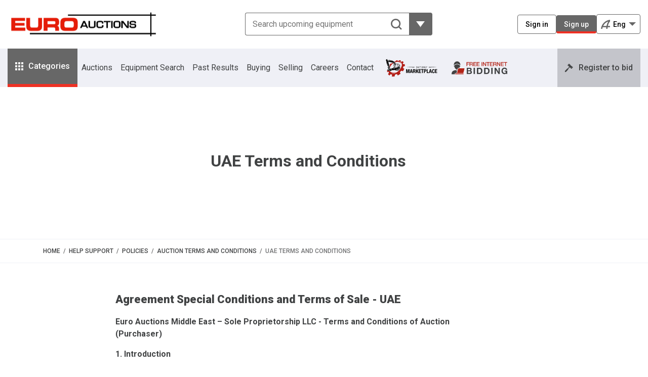

--- FILE ---
content_type: text/html; charset=utf-8
request_url: https://www.euroauctions.com/en/help-support/policies/auction-terms-and-conditions/uae-terms-and-conditions
body_size: 27699
content:
<!DOCTYPE html>
<html class="no-js" lang="en-US">
<head>
        <!-- Google Consent Mode -->
<script data-cookieconsent="ignore">
    window.dataLayer = window.dataLayer || [];
    function gtag() {
      dataLayer.push(arguments);
    }
    gtag("consent", "default", {
      ad_personalization: "denied",
      ad_storage: "denied",
      ad_user_data: "denied",
      analytics_storage: "denied",
      functionality_storage: "denied",
      personalization_storage: "denied",
      security_storage: "granted",
      wait_for_update: 500,
    });
    gtag("set", "ads_data_redaction", true);    
    gtag("set", "url_passthrough", true);
</script>
<!-- End Google Consent Mode -->

<script id="Cookiebot" src="https://consent.cookiebot.com/uc.js" data-cbid="8aab70fc-3ada-4972-bec3-94fb30115f59" data-blockingmode="auto" type="text/javascript"></script>
    <!-- Google Tag Manager -->
<script>(function(w,d,s,l,i){w[l]=w[l]||[];w[l].push({'gtm.start':
new Date().getTime(),event:'gtm.js'});var f=d.getElementsByTagName(s)[0],
j=d.createElement(s),dl=l!='dataLayer'?'&l='+l:'';j.async=true;j.src=
'https://www.googletagmanager.com/gtm.js?id='+i+dl;f.parentNode.insertBefore(j,f);
})(window,document,'script','dataLayer','GTM-MD26688');</script>
<!-- End Google Tag Manager -->


<!-- Meta Pixel Code -->
<script>
!function(f,b,e,v,n,t,s)
{if(f.fbq)return;n=f.fbq=function(){n.callMethod?
n.callMethod.apply(n,arguments):n.queue.push(arguments)};
if(!f._fbq)f._fbq=n;n.push=n;n.loaded=!0;n.version='2.0';
n.queue=[];t=b.createElement(e);t.async=!0;
t.src=v;s=b.getElementsByTagName(e)[0];
s.parentNode.insertBefore(t,s)}(window, document,'script',
'https://connect.facebook.net/en_US/fbevents.js');
fbq('init', '346311029100530');
fbq('track', 'PageView');
</script>
<!-- End Meta Pixel Code -->

<!-- TikTok Pixel Code Start --> 
<script> !function (w, d, t) { w.TiktokAnalyticsObject=t;var ttq=w[t]=w[t]||[];ttq.methods=["page","track","identify","instances","debug","on","off","once","ready","alias","group","enableCookie","disableCookie","holdConsent","revokeConsent","grantConsent"],ttq.setAndDefer=function(t,e){t[e]=function(){t.push([e].concat(Array.prototype.slice.call(arguments,0)))}};for(var i=0;i<ttq.methods.length;i++)ttq.setAndDefer(ttq,ttq.methods[i]);ttq.instance=function(t){for( var e=ttq._i[t]||[],n=0;n<ttq.methods.length;n++)ttq.setAndDefer(e,ttq.methods[n]);return e},ttq.load=function(e,n){var r="https://analytics.tiktok.com/i18n/pixel/events.js",o=n&&n.partner;ttq._i=ttq._i||{},ttq._i[e]=[],ttq._i[e]._u=r,ttq._t=ttq._t||{},ttq._t[e]=+new Date,ttq._o=ttq._o||{},ttq._o[e]=n||{};n=document.createElement("script") ;n.type="text/javascript",n.async=!0,n.src=r+"?sdkid="+e+"&lib="+t;e=document.getElementsByTagName("script")[0];e.parentNode.insertBefore(n,e)}; ttq.load('CRULEJ3C77UDN9PK9DGG'); ttq.page(); }(window, document, 'ttq'); </script>
<!-- TikTok Pixel Code End -->

<!-- Twitter conversion tracking base code -->
<script>
!function(e,t,n,s,u,a){e.twq||(s=e.twq=function(){s.exe?s.exe.apply(s,arguments):s.queue.push(arguments);
},s.version='1.1',s.queue=[],u=t.createElement(n),u.async=!0,u.src='https://static.ads-twitter.com/uwt.js',
a=t.getElementsByTagName(n)[0],a.parentNode.insertBefore(u,a))}(window,document,'script');
twq('config','oxwqc');
</script>
<!-- End Twitter conversion tracking base code -->
<!-- Start of HubSpot Embed Code -->

<script type="text/javascript" id="hs-script-loader" async defer src="//js-eu1.hs-scripts.com/145814577.js"></script>

<!-- End of HubSpot Embed Code -->
    
    <meta name="x-antiforgery-name" content="x-antiforgery-token" />
    <meta name="x-antiforgery-token" content="CfDJ8DCi5VxB6tJCguufyxaX-3LC11Tksl-H8EskyjqOGuCg-ieyUmWAN3xVv48wEb9DCbpJPsSaQpEDLuxkNa7jqII-poGIhbjUwasnAwIuYi4nLROflwOGwkcU848JfXeN8MgDM7Ri3jUjvjrvT5tYkn4" />

    <meta name="issignedin" content="false" />
    <meta name="iscreditworthy" content="false" />
        <meta name="country" content="US" />
    <meta name="defaultcreditlimit" content="0" /> 
        <meta name="settings_equipmentsearchpage" content="/en/equipment-search" />
        <meta name="settings_trackeditemspage" content="/en/my-account/tracked-items" />
        <meta name="settings_auctionregistrationspage" content="/en/my-account/auction-registrations" />
        <meta name="settings_payadepositpage" content="/en/my-account/auction-registrations/pay-a-deposit" />
        <meta name="settings_myprofilepage" content="/en/my-account/profile" />
        <meta name="settings_passwordresetpage" content="/en/my-account/password-reset" />
        <meta name="settings_signinpage" content="/en/my-account/sign-in" />
        <meta name="settings_signuppage" content="/en/sign-up" />
        <meta name="settings_pastresultspage" content="/en/past-results" />
        <meta name="settings_dataapiurl" content="/data/api/" />
        <meta name="settings_companycode" content="1" />
        <meta name="settings_languageroot" content="/en/" />
        <meta name="settings_recaptchasitekey" content="6Lcsx7IqAAAAAOrULqiTn764DcGeyyr4iAdT6gDw" />

    <meta name="settings_signinredirect" content="" />

    <meta name="phrase_cookies_message" content="To view this content you must allow the following cookies:" />
    <meta name="phrase_cookies_change" content="Change your Cookie settings" />
    <meta name="phrase_cookies_preferences" content="Preferences" />
    <meta name="phrase_cookies_statistics" content="Statistics" />
    <meta name="phrase_cookies_marketing" content="Marketing" />

    <meta charset="utf-8" />
    <meta name="viewport" content="width=device-width, initial-scale=1.0" />
    <meta http-equiv="X-UA-Compatible" content="IE=edge" />


    <link rel="canonical" href="https://www.euroauctions.com/en/help-support/policies/auction-terms-and-conditions/uae-terms-and-conditions" />

            <link rel="alternate" hreflang="en" href="https://www.euroauctions.com/en/help-support/policies/auction-terms-and-conditions/uae-terms-and-conditions" />
            <link rel="alternate" hreflang="de" href="https://www.euroauctions.com/de/hilfe-support/richtlinien/geschaeftsbedingungen-fuer-auktionen/uae-terms-and-conditions" />
            <link rel="alternate" hreflang="es" href="https://www.euroauctions.com/es/ayuda-y-soporte-tecnico/politicas/terminos-y-condiciones-de-las-subastas/uae-terms-and-conditions" />
            <link rel="alternate" hreflang="pl" href="https://www.euroauctions.com/pl/pomoc-i-wsparcie/polisy/warunki-aukcji/uae-terms-and-conditions" />
        <link rel="alternate" hreflang="x-default" href="https://www.euroauctions.com/en/help-support/policies/auction-terms-and-conditions/uae-terms-and-conditions" />

    <title>UAE Buyer Terms and Conditions | Euro Auctions</title>

    <meta name="keywords" content="" />
    <meta name="description" content="Read the UAE buyer terms &amp; conditions for registering and bidding at a UAE auction, held by Euro Auctions." />


        <meta property="og:type" content="Article" />

    <meta property="og:url" content="https://www.euroauctions.com/en/help-support/policies/auction-terms-and-conditions/uae-terms-and-conditions" />

        <meta property="og:title" content="UAE Buyer Terms and Conditions | Euro Auctions" />
        <meta property="og:description" content="Read the UAE buyer terms &amp; conditions for registering and bidding at a UAE auction, held by Euro Auctions." />

        <meta property="twitter:site" content="euro_auctions" />
        <meta property="twitter:card" content="Summary with large image" />
        <meta property="twitter:title" content="UAE Buyer Terms and Conditions | Euro Auctions" />
        <meta property="twitter:description" content="Read the UAE buyer terms &amp; conditions for registering and bidding at a UAE auction, held by Euro Auctions." />
    <meta property="twitter:url" content="https://www.euroauctions.com/en/help-support/policies/auction-terms-and-conditions/uae-terms-and-conditions" />

        <link rel="shortcut icon" href="/media/ihrlvrn1/euro-auctions-favicon.png">

    <link rel="preconnect" href="https://fonts.googleapis.com">
    <link rel="preconnect" crossorigin href="https://fonts.gstatic.com">
    <link rel="stylesheet" href="https://fonts.googleapis.com/css2?family=Roboto:ital,wght@0,100;0,300;0,400;0,500;0,700;0,900;1,100;1,300;1,400;1,500;1,700;1,900&amp;display=swap">

    <link rel="stylesheet" href="/css/bundle.min.css?v=BOxF-hErKokooowy5Z9nAWOrf58" />

    <script src="https://js.stripe.com/v3/"></script>
    

    
    
<script type="text/javascript">!function(T,l,y){var S=T.location,k="script",D="instrumentationKey",C="ingestionendpoint",I="disableExceptionTracking",E="ai.device.",b="toLowerCase",w="crossOrigin",N="POST",e="appInsightsSDK",t=y.name||"appInsights";(y.name||T[e])&&(T[e]=t);var n=T[t]||function(d){var g=!1,f=!1,m={initialize:!0,queue:[],sv:"5",version:2,config:d};function v(e,t){var n={},a="Browser";return n[E+"id"]=a[b](),n[E+"type"]=a,n["ai.operation.name"]=S&&S.pathname||"_unknown_",n["ai.internal.sdkVersion"]="javascript:snippet_"+(m.sv||m.version),{time:function(){var e=new Date;function t(e){var t=""+e;return 1===t.length&&(t="0"+t),t}return e.getUTCFullYear()+"-"+t(1+e.getUTCMonth())+"-"+t(e.getUTCDate())+"T"+t(e.getUTCHours())+":"+t(e.getUTCMinutes())+":"+t(e.getUTCSeconds())+"."+((e.getUTCMilliseconds()/1e3).toFixed(3)+"").slice(2,5)+"Z"}(),iKey:e,name:"Microsoft.ApplicationInsights."+e.replace(/-/g,"")+"."+t,sampleRate:100,tags:n,data:{baseData:{ver:2}}}}var h=d.url||y.src;if(h){function a(e){var t,n,a,i,r,o,s,c,u,p,l;g=!0,m.queue=[],f||(f=!0,t=h,s=function(){var e={},t=d.connectionString;if(t)for(var n=t.split(";"),a=0;a<n.length;a++){var i=n[a].split("=");2===i.length&&(e[i[0][b]()]=i[1])}if(!e[C]){var r=e.endpointsuffix,o=r?e.location:null;e[C]="https://"+(o?o+".":"")+"dc."+(r||"services.visualstudio.com")}return e}(),c=s[D]||d[D]||"",u=s[C],p=u?u+"/v2/track":d.endpointUrl,(l=[]).push((n="SDK LOAD Failure: Failed to load Application Insights SDK script (See stack for details)",a=t,i=p,(o=(r=v(c,"Exception")).data).baseType="ExceptionData",o.baseData.exceptions=[{typeName:"SDKLoadFailed",message:n.replace(/\./g,"-"),hasFullStack:!1,stack:n+"\nSnippet failed to load ["+a+"] -- Telemetry is disabled\nHelp Link: https://go.microsoft.com/fwlink/?linkid=2128109\nHost: "+(S&&S.pathname||"_unknown_")+"\nEndpoint: "+i,parsedStack:[]}],r)),l.push(function(e,t,n,a){var i=v(c,"Message"),r=i.data;r.baseType="MessageData";var o=r.baseData;return o.message='AI (Internal): 99 message:"'+("SDK LOAD Failure: Failed to load Application Insights SDK script (See stack for details) ("+n+")").replace(/\"/g,"")+'"',o.properties={endpoint:a},i}(0,0,t,p)),function(e,t){if(JSON){var n=T.fetch;if(n&&!y.useXhr)n(t,{method:N,body:JSON.stringify(e),mode:"cors"});else if(XMLHttpRequest){var a=new XMLHttpRequest;a.open(N,t),a.setRequestHeader("Content-type","application/json"),a.send(JSON.stringify(e))}}}(l,p))}function i(e,t){f||setTimeout(function(){!t&&m.core||a()},500)}var e=function(){var n=l.createElement(k);n.src=h;var e=y[w];return!e&&""!==e||"undefined"==n[w]||(n[w]=e),n.onload=i,n.onerror=a,n.onreadystatechange=function(e,t){"loaded"!==n.readyState&&"complete"!==n.readyState||i(0,t)},n}();y.ld<0?l.getElementsByTagName("head")[0].appendChild(e):setTimeout(function(){l.getElementsByTagName(k)[0].parentNode.appendChild(e)},y.ld||0)}try{m.cookie=l.cookie}catch(p){}function t(e){for(;e.length;)!function(t){m[t]=function(){var e=arguments;g||m.queue.push(function(){m[t].apply(m,e)})}}(e.pop())}var n="track",r="TrackPage",o="TrackEvent";t([n+"Event",n+"PageView",n+"Exception",n+"Trace",n+"DependencyData",n+"Metric",n+"PageViewPerformance","start"+r,"stop"+r,"start"+o,"stop"+o,"addTelemetryInitializer","setAuthenticatedUserContext","clearAuthenticatedUserContext","flush"]),m.SeverityLevel={Verbose:0,Information:1,Warning:2,Error:3,Critical:4};var s=(d.extensionConfig||{}).ApplicationInsightsAnalytics||{};if(!0!==d[I]&&!0!==s[I]){var c="onerror";t(["_"+c]);var u=T[c];T[c]=function(e,t,n,a,i){var r=u&&u(e,t,n,a,i);return!0!==r&&m["_"+c]({message:e,url:t,lineNumber:n,columnNumber:a,error:i}),r},d.autoExceptionInstrumented=!0}return m}(y.cfg);function a(){y.onInit&&y.onInit(n)}(T[t]=n).queue&&0===n.queue.length?(n.queue.push(a),n.trackPageView({})):a()}(window,document,{
src: "https://js.monitor.azure.com/scripts/b/ai.2.min.js", // The SDK URL Source
crossOrigin: "anonymous", 
cfg: { // Application Insights Configuration
    connectionString: 'InstrumentationKey=05fca718-3cc2-4327-ac9f-02b8fb6378fa'
}});</script></head>
<body class="p-standard">
    <script type="text/json" id="memberAuctionsjson">
        [{"i":"957","t":"Leeds - 28th, 29th, 30th \u0026 31st Jan 2026","cc":"GBP","pc":"EAUKLTD","bt":{"c":null,"cc":[],"ct":[]},"sdd":false,"c":[{"cc":"GBP","c":"Pounds Sterling"},{"cc":"EUR","c":"Euros"}],"dp":20,"r":false,"cs":false,"ms":0,"cl":0,"clr":0,"aw":false,"pp":false,"bn":null,"sd":"2026-01-28T08:00:00Z","l":"https://euroauctionslive.com/images/AuctionLogos/LEEDS.jpg","bf":{"auctionId":957,"los":true,"lol":true,"tol":true,"bn":false,"mo":false,"sb":false,"abt":true,"svr":"0.2000"},"u":"/en/auctions/leeds-28th-29th-30th-31st-jan-2026","bu":"https://www.euroauctionslive.com/servlet/Search.do?auctionId=957","ndcc":[],"rgs":[{"i":"11000957","e":true,"l":false,"t":"Day 1 | Ring 1","ls":"28 Jan 2026"},{"i":"12000957","e":true,"l":false,"t":"Day 1 | Ring 2","ls":"28 Jan 2026"},{"i":"13000957","e":true,"l":false,"t":"Day 1 | Ring 3","ls":"28 Jan 2026"},{"i":"21000957","e":true,"l":false,"t":"Day 2 | Ring 1","ls":"29 Jan 2026"},{"i":"22000957","e":true,"l":false,"t":"Day 2 | Ring 2","ls":"29 Jan 2026"},{"i":"23000957","e":true,"l":false,"t":"Day 2 | Ring 3","ls":"29 Jan 2026"},{"i":"24000957","e":true,"l":false,"t":"Day 2 | Timed Ring","ls":"29 Jan 2026"},{"i":"31000957","e":true,"l":false,"t":"Day 3 | Ring 1","ls":"30 Jan 2026"},{"i":"32000957","e":true,"l":false,"t":"Day 3 | Ring 2","ls":"30 Jan 2026"},{"i":"33000957","e":true,"l":false,"t":"Day 3 | Ring 3","ls":"30 Jan 2026"},{"i":"34000957","e":true,"l":false,"t":"Day 3 | Timed Ring","ls":"30 Jan 2026"},{"i":"41000957","e":true,"l":false,"t":"Day 4 | Timed Ring","ls":"31 Jan 2026"}],"lv":false,"d":false,"os":false,"svr":"0.2000"},{"i":"991","t":"Dromore Online Tool Auction - 3rd February 2026","cc":"GBP","pc":"EAUKLTD","bt":{"c":null,"cc":[],"ct":[]},"sdd":false,"c":[{"cc":"GBP","c":"Pounds Sterling"},{"cc":"EUR","c":"Euros"}],"dp":20,"r":false,"cs":false,"ms":0,"cl":0,"clr":0,"aw":false,"pp":false,"bn":null,"sd":"2026-02-03T19:00:00Z","l":"https://euroauctionslive.com/images/AuctionLogos/Dromore-Online-Tool Auction-No-Deposit.jpg","bf":{"auctionId":991,"los":false,"lol":false,"tol":true,"bn":false,"mo":false,"sb":false,"abt":true,"svr":"0.0000"},"u":"/en/auctions/dromore-online-tool-auction-3rd-february-2026","bu":"https://www.euroauctionslive.com/servlet/Search.do?auctionId=991","ndcc":["GB","IE","XI"],"rgs":[{"i":"11000991","e":true,"l":false,"t":"Day 1 | Timed Ring","ls":"3 Feb 2026"}],"lv":false,"d":false,"os":false,"svr":"0.0000"},{"i":"958","t":"Dormagen - 4th, 5th \u0026 6th February 2026","cc":"EUR","pc":"EAGMBH","bt":{"c":null,"cc":[],"ct":[]},"sdd":false,"c":[{"cc":"GBP","c":"Pounds Sterling"},{"cc":"EUR","c":"Euros"}],"dp":20,"r":false,"cs":false,"ms":0,"cl":0,"clr":0,"aw":false,"pp":false,"bn":null,"sd":"2026-02-04T07:00:00Z","l":"https://euroauctionslive.com/images/AuctionLogos/DORMAGEN.jpg","bf":{"auctionId":958,"los":true,"lol":true,"tol":true,"bn":false,"mo":false,"sb":false,"abt":true,"svr":"0.1900"},"u":"/en/auctions/dormagen-4th-5th-6th-february-2026","bu":"https://www.euroauctionslive.com/servlet/Search.do?auctionId=958","ndcc":[],"rgs":[{"i":"11000958","e":true,"l":false,"t":"Day 1 | Ring 1","ls":"4 Feb 2026"},{"i":"12000958","e":true,"l":false,"t":"Day 1 | Ring 2","ls":"4 Feb 2026"},{"i":"21000958","e":true,"l":false,"t":"Day 2 | Ring 1","ls":"5 Feb 2026"},{"i":"22000958","e":true,"l":false,"t":"Day 2 | Ring 2","ls":"5 Feb 2026"},{"i":"23000958","e":true,"l":false,"t":"Day 2 | Timed Ring","ls":"5 Feb 2026"},{"i":"31000958","e":true,"l":false,"t":"Day 3 | Timed Ring","ls":"6 Feb 2026"}],"lv":false,"d":false,"os":false,"svr":"0.1900"},{"i":"955","t":"Yoder \u0026 Frey: Florida Feb 11th-14th 2026","cc":"USD","pc":"YFALLC","bt":{"c":null,"cc":[],"ct":[]},"sdd":false,"c":[{"cc":"USD","c":"United States Dollars"},{"cc":"GBP","c":"Pounds Sterling"},{"cc":"EUR","c":"Euros"}],"dp":20,"r":false,"cs":false,"ms":0,"cl":0,"clr":0,"aw":false,"pp":false,"bn":null,"sd":"2026-02-11T14:00:00Z","l":"https://euroauctionslive.com/images/AuctionLogos/FloridaFeb2026Live.jpg","bf":{"auctionId":955,"los":true,"lol":true,"tol":false,"bn":false,"mo":false,"sb":false,"abt":true,"svr":"0.0000"},"u":"/en/auctions/yoder-frey-florida-feb-11th-14th-2026","bu":"https://www.yoderandfreylive.com/servlet/Search.do?auctionId=955","ndcc":[],"rgs":[{"i":"11000955","e":true,"l":false,"t":"Day 1 | Ring 1","ls":"11 Feb 2026"},{"i":"12000955","e":true,"l":false,"t":"Day 1 | Ring 2","ls":"11 Feb 2026"},{"i":"13000955","e":true,"l":false,"t":"Day 1 | Ring 3","ls":"11 Feb 2026"},{"i":"21000955","e":true,"l":false,"t":"Day 2 | Ring 1","ls":"12 Feb 2026"},{"i":"22000955","e":true,"l":false,"t":"Day 2 | Ring 2","ls":"12 Feb 2026"},{"i":"23000955","e":true,"l":false,"t":"Day 2 | Ring 3","ls":"12 Feb 2026"},{"i":"31000955","e":true,"l":false,"t":"Day 3 | Ring 1","ls":"13 Feb 2026"},{"i":"32000955","e":true,"l":false,"t":"Day 3 | Ring 2","ls":"13 Feb 2026"},{"i":"41000955","e":true,"l":false,"t":"Day 4 | Ring 1","ls":"14 Feb 2026"},{"i":"42000955","e":true,"l":false,"t":"Day 4 | Ring 2","ls":"14 Feb 2026"}],"lv":false,"d":false,"os":false,"svr":"0.0000"},{"i":"1003","t":"Charles Wilson Fleet Renewal - 18th February 2026","cc":"GBP","pc":"EAUKLTD","bt":{"c":null,"cc":[],"ct":[]},"sdd":false,"c":[{"cc":"GBP","c":"Pounds Sterling"},{"cc":"EUR","c":"Euros"}],"dp":20,"r":false,"cs":false,"ms":0,"cl":0,"clr":0,"aw":false,"pp":false,"bn":null,"sd":"2026-02-18T08:30:00Z","l":"https://euroauctionslive.com/images/AuctionLogos/CWPlantHire.jpg","bf":{"auctionId":1003,"los":true,"lol":true,"tol":false,"bn":false,"mo":false,"sb":false,"abt":true,"svr":"0.2000"},"u":"/en/auctions/charles-wilson-fleet-renewal-18th-february-2026","bu":"https://www.euroauctionslive.com/servlet/Search.do?auctionId=1003","ndcc":[],"rgs":[{"i":"11001003","e":true,"l":false,"t":"Day 1 | Ring 1","ls":"18 Feb 2026"}],"lv":false,"d":false,"os":false,"svr":"0.2000"},{"i":"954","t":"Australia National -19th February 2026 Live Online","cc":"AUD","pc":"EAPTYLTD","bt":{"c":null,"cc":[],"ct":[]},"sdd":false,"c":[{"cc":"AUD","c":"Australian Dollars"}],"dp":20,"r":false,"cs":false,"ms":0,"cl":0,"clr":0,"aw":false,"pp":false,"bn":null,"sd":"2026-02-18T22:30:00Z","l":"https://euroauctionslive.com/images/AuctionLogos/AustraliaNational.jpg","bf":{"auctionId":954,"los":false,"lol":true,"tol":false,"bn":false,"mo":false,"sb":false,"abt":true,"svr":"0.0000"},"u":"/en/auctions/australia-national-19th-february-2026-live-online","bu":"https://www.euroauctionslive.com/servlet/Search.do?auctionId=954","ndcc":[],"rgs":[{"i":"11000954","e":true,"l":false,"t":"Day 1 | Ring 1","ls":"19 Feb 2026"}],"lv":false,"d":false,"os":false,"svr":"0.0000"},{"i":"956","t":"Dromore - 20th \u0026 21st February 2026","cc":"GBP","pc":"EAUKLTD","bt":{"c":null,"cc":[],"ct":[]},"sdd":false,"c":[{"cc":"GBP","c":"Pounds Sterling"},{"cc":"EUR","c":"Euros"}],"dp":20,"r":false,"cs":false,"ms":0,"cl":0,"clr":0,"aw":false,"pp":false,"bn":null,"sd":"2026-02-20T09:00:00Z","l":"//euroauctionslive.com/images/AuctionLogos/DROMORE.jpg","bf":{"auctionId":956,"los":true,"lol":true,"tol":true,"bn":false,"mo":false,"sb":false,"abt":true,"svr":"0.2000"},"u":"/en/auctions/dromore-20th-21st-february-2026","bu":"https://www.euroauctionslive.com/servlet/Search.do?auctionId=956","ndcc":[],"rgs":[{"i":"11000956","e":true,"l":false,"t":"Day 1 | Ring 1","ls":"20 Feb 2026"},{"i":"12000956","e":true,"l":false,"t":"Day 1 | Ring 2","ls":"20 Feb 2026"},{"i":"21000956","e":true,"l":false,"t":"Day 2 | Ring 1","ls":"21 Feb 2026"},{"i":"22000956","e":true,"l":false,"t":"Day 2 | Ring 2","ls":"21 Feb 2026"},{"i":"23000956","e":true,"l":false,"t":"Day 2 | Timed Ring","ls":"21 Feb 2026"}],"lv":false,"d":false,"os":false,"svr":"0.2000"},{"i":"959","t":"Zaragoza - 25th \u0026 26th February 2026","cc":"EUR","pc":"EAPSL","bt":{"c":null,"cc":[],"ct":[]},"sdd":false,"c":[{"cc":"GBP","c":"Pounds Sterling"},{"cc":"EUR","c":"Euros"}],"dp":20,"r":false,"cs":false,"ms":0,"cl":0,"clr":0,"aw":false,"pp":false,"bn":null,"sd":"2026-02-25T07:30:00Z","l":"https://euroauctionslive.com/images/AuctionLogos/ZARAGOZA.jpg","bf":{"auctionId":959,"los":true,"lol":true,"tol":true,"bn":false,"mo":false,"sb":false,"abt":true,"svr":"0.0000"},"u":"/en/auctions/zaragoza-25th-26th-february-2026","bu":"https://www.euroauctionslive.com/servlet/Search.do?auctionId=959","ndcc":[],"rgs":[{"i":"11000959","e":true,"l":false,"t":"Day 1 | Ring 1","ls":"25 Feb 2026"},{"i":"12000959","e":true,"l":false,"t":"Day 1 | Ring 2","ls":"25 Feb 2026"},{"i":"21000959","e":true,"l":false,"t":"Day 2 | Timed Ring","ls":"26 Feb 2026"}],"lv":false,"d":false,"os":false,"svr":"0.0000"},{"i":"978","t":"Extraspace - Fleet Renewal - 25th Feb 2026","cc":"EUR","pc":"EAIRLLTD","bt":{"c":null,"cc":[],"ct":[]},"sdd":false,"c":[{"cc":"EUR","c":"Euros"},{"cc":"GBP","c":"Pounds Sterling"}],"dp":20,"r":false,"cs":false,"ms":0,"cl":0,"clr":0,"aw":false,"pp":false,"bn":null,"sd":"2026-02-25T09:00:00Z","l":"https://euroauctionslive.com/images/AuctionLogos/Extraspace.png","bf":{"auctionId":978,"los":false,"lol":false,"tol":true,"bn":false,"mo":false,"sb":false,"abt":true,"svr":"0.1350"},"u":"/en/auctions/extraspace-fleet-renewal-25th-feb-2026","bu":"https://www.euroauctionslive.com/servlet/Search.do?auctionId=978","ndcc":[],"rgs":[{"i":"11000978","e":true,"l":false,"t":"Day 1 | Timed Ring","ls":"25 Feb 2026"}],"lv":false,"d":false,"os":false,"svr":"0.1350"},{"i":"967","t":"Yoder \u0026 Frey: Ohio Feb 26th \u0026 27th 2026","cc":"USD","pc":"YFALLC","bt":{"c":null,"cc":[],"ct":[]},"sdd":false,"c":[{"cc":"USD","c":"United States Dollars"},{"cc":"GBP","c":"Pounds Sterling"},{"cc":"EUR","c":"Euros"}],"dp":20,"r":false,"cs":false,"ms":0,"cl":0,"clr":0,"aw":false,"pp":false,"bn":null,"sd":"2026-02-26T14:00:00Z","l":"https://www.euroauctionslive.com/images/AuctionLogos/OHIO.jpg","bf":{"auctionId":967,"los":true,"lol":true,"tol":true,"bn":false,"mo":false,"sb":false,"abt":true,"svr":"0.0000"},"u":"/en/auctions/yoder-frey-ohio-feb-26th-27th-2026","bu":"https://www.yoderandfreylive.com/servlet/Search.do?auctionId=967","ndcc":[],"rgs":[{"i":"11000967","e":true,"l":false,"t":"Day 1 | Ring 1","ls":"26 Feb 2026"},{"i":"21000967","e":true,"l":false,"t":"Day 2 | Timed Ring","ls":"27 Feb 2026"}],"lv":false,"d":false,"os":false,"svr":"0.0000"},{"i":"971","t":"Mountrath, IE - 27th \u0026 28th Feb 2026","cc":"EUR","pc":"EAIRLLTD","bt":{"c":null,"cc":[],"ct":[]},"sdd":false,"c":[{"cc":"EUR","c":"Euros"},{"cc":"GBP","c":"Pounds Sterling"}],"dp":20,"r":false,"cs":false,"ms":0,"cl":0,"clr":0,"aw":false,"pp":false,"bn":null,"sd":"2026-02-27T08:30:00Z","l":"https://euroauctionslive.com/images/AuctionLogos/MOUNTRATH.jpg","bf":{"auctionId":971,"los":true,"lol":true,"tol":true,"bn":false,"mo":false,"sb":false,"abt":true,"svr":"0.1350"},"u":"/en/auctions/mountrath-ie-27th-28th-feb-2026","bu":"https://www.euroauctionslive.com/servlet/Search.do?auctionId=971","ndcc":[],"rgs":[{"i":"11000971","e":true,"l":false,"t":"Day 1 | Ring 1","ls":"27 Feb 2026"},{"i":"21000971","e":true,"l":false,"t":"Day 2 | Timed Ring","ls":"28 Feb 2026"}],"lv":false,"d":false,"os":false,"svr":"0.1350"},{"i":"976","t":"Flannery Plant Hire (Oval) Ltd - 10th March 2026","cc":"GBP","pc":"EAUKLTD","bt":{"c":null,"cc":[],"ct":[]},"sdd":false,"c":[{"cc":"GBP","c":"Pounds Sterling"},{"cc":"EUR","c":"Euros"}],"dp":20,"r":false,"cs":false,"ms":0,"cl":0,"clr":0,"aw":false,"pp":false,"bn":null,"sd":"2026-03-10T09:00:00Z","l":"https://euroauctionslive.com/images/AuctionLogos/FlanneryPlantHire.png","bf":{"auctionId":976,"los":true,"lol":true,"tol":false,"bn":false,"mo":false,"sb":false,"abt":true,"svr":"0.2000"},"u":"/en/auctions/flannery-plant-hire-oval-ltd-10th-march-2026","bu":"https://www.euroauctionslive.com/servlet/Search.do?auctionId=976","ndcc":[],"rgs":[{"i":"11000976","e":true,"l":false,"t":"Day 1 | Ring 1","ls":"10 Mar 2026"}],"lv":false,"d":false,"os":false,"svr":"0.2000"},{"i":"968","t":"Yoder \u0026 Frey: Houston March 12th \u0026 13th 2026","cc":"USD","pc":"YFALLC","bt":{"c":null,"cc":[],"ct":[]},"sdd":false,"c":[{"cc":"USD","c":"United States Dollars"},{"cc":"GBP","c":"Pounds Sterling"},{"cc":"EUR","c":"Euros"}],"dp":20,"r":false,"cs":false,"ms":0,"cl":0,"clr":0,"aw":false,"pp":false,"bn":null,"sd":"2026-03-12T13:30:00Z","l":"https://www.euroauctionslive.com/images/AuctionLogos/TEXAS.jpg","bf":{"auctionId":968,"los":true,"lol":true,"tol":true,"bn":false,"mo":false,"sb":false,"abt":true,"svr":"0.0000"},"u":"/en/auctions/yoder-frey-houston-march-12th-13th-2026","bu":"https://www.yoderandfreylive.com/servlet/Search.do?auctionId=968","ndcc":[],"rgs":[{"i":"11000968","e":true,"l":false,"t":"Day 1| Ring 1","ls":"12 Mar 2026"},{"i":"21000968","e":true,"l":false,"t":"Day 2 | Timed Ring","ls":"13 Mar 2026"}],"lv":false,"d":false,"os":false,"svr":"0.0000"},{"i":"969","t":"Yoder \u0026 Frey: Atlanta March 19th 2026","cc":"USD","pc":"YFALLC","bt":{"c":null,"cc":[],"ct":[]},"sdd":false,"c":[{"cc":"USD","c":"United States Dollars"},{"cc":"GBP","c":"Pounds Sterling"},{"cc":"EUR","c":"Euros"}],"dp":20,"r":false,"cs":false,"ms":0,"cl":0,"clr":0,"aw":false,"pp":false,"bn":null,"sd":"2026-03-19T13:00:00Z","l":"https://euroauctionslive.com/images/AuctionLogos/GEORGIA.jpg","bf":{"auctionId":969,"los":true,"lol":true,"tol":false,"bn":false,"mo":false,"sb":false,"abt":true,"svr":"0.0000"},"u":"/en/auctions/yoder-frey-atlanta-march-19th-2026","bu":"https://www.yoderandfreylive.com/servlet/Search.do?auctionId=969","ndcc":[],"rgs":[{"i":"11000969","e":true,"l":false,"t":"Day 1 | Ring 1","ls":"19 Mar 2025"}],"lv":false,"d":false,"os":false,"svr":"0.0000"},{"i":"960","t":"Abu Dhabi - 30th \u0026 31st March 2026","cc":"USD","pc":"EAMESPLLC","bt":{"c":null,"cc":[],"ct":[]},"sdd":false,"c":[{"cc":"USD","c":"United States Dollars"},{"cc":"AED","c":"Arab Emirates Dirham"}],"dp":20,"r":false,"cs":false,"ms":0,"cl":0,"clr":0,"aw":false,"pp":false,"bn":null,"sd":"2026-03-30T05:00:00Z","l":"https://euroauctionslive.com/images/AuctionLogos/ABUDHABI.jpg","bf":{"auctionId":960,"los":true,"lol":true,"tol":true,"bn":false,"mo":false,"sb":false,"abt":true,"svr":"0.0500"},"u":"/en/auctions/abu-dhabi-30th-31st-march-2026","bu":"https://www.euroauctionslive.com/servlet/Search.do?auctionId=960","ndcc":[],"rgs":[{"i":"11000960","e":true,"l":false,"t":"Day 1 | Ring 1","ls":"30 Mar 2026"},{"i":"21000960","e":true,"l":false,"t":"Day 2 | Timed Ring","ls":"31 Mar 2026"}],"lv":false,"d":false,"os":false,"svr":"0.0500"}]
    </script>
    

    
    

    <div class="e-spinner-container">
    <div class="spinner-border text-secondary" role="status">
        <span class="visually-hidden">Loading...</span>
    </div>
</div>

    <header>
        
        
        <!-- NAV START -->
        <section class="b-nav js-nav">
            <span class="m-mask d-xl-none js-nav-overlay"></span>
            <div class="b-nav-topbar">
                <div class="container-xxxl">
                    <div class="b-nav-top">
                            <a class="b-nav-brand" href="/en/">
                                <img src="/media/nopksmlp/logo-euro-auctions.svg" alt="Euro Auctions" />
                            </a>
                            <div class="b-nav-search">

                                <form role="search">
                                    <div id="websitenavsearch">
                                        <div class="b-nav-search-content">
                                            

<div class="e-filter-dropdown is-search">
    <input class="js-nav-search-input" type="search" placeholder="Search upcoming equipment" aria-label="Search upcoming equipment" maxlength="250" v-on:keyup="onLookup($event.target, $event)" />
        <button class="dropdown-toggle js-nav-search-toggle" type="button" aria-label="Reveal more filtering options" v-on:click.prevent="init()" title="Reveal more filtering options"></button>
</div>

<div id="js-nav-search-lookup" class="position-relative b-nav-search-lookup">
    <button type="button" class="btn btn-outline-primary dropdown-toggle dropdown-toggle-split visually-hidden" data-bs-toggle="dropdown" aria-expanded="false">
        <span class="visually-hidden">Toggle Dropdown</span>
    </button>
    <ul class="dropdown-menu">
        <template v-for="(l, index) in lookup.results">
            <li v-if="l.tp != 0 || l.tp == 0 && parseInt(l.i) > 0">
                <a class="dropdown-item d-flex justify-content-between" :value="l.t" href="#" v-on:click="setLookupItem(l)">
                    <span v-if="l.tp == 0">
                        Text: {{l.t}}
                    </span>
                    <span v-else-if="l.tp == 32">
                        {{l.t}} <span>{{getLookupAuctionTitle(l.i)}}</span>
                    </span>
                    <span v-else-if="l.tp == 128">
                        {{l.t}} ({{l.i}})
                    </span>
                    <span v-else>
                        {{l.t}}
                     </span>

                    <span v-if="l.tp == 0" class="badge rounded-pill text-bg-light">
                        <template v-if="parseInt(l.i) == 1">
                            {{l.i}} Item
                        </template>
                        <template v-else>
                            {{l.i}} Items
                        </template>
                        
                    </span>
                    <span v-if="l.tp == 1" class="badge rounded-pill text-bg-light">Auction</span>
                    <span v-if="l.tp == 2" class="badge rounded-pill text-bg-light">Category</span>
                    <span v-if="l.tp == 4" class="badge rounded-pill text-bg-light">Subcategory</span>
                    <span v-if="l.tp == 8" class="badge rounded-pill text-bg-light">Manufacturer</span>
                    <span v-if="l.tp == 16" class="badge rounded-pill text-bg-light">Model</span>
                    <span v-if="l.tp == 32" class="badge rounded-pill text-bg-light">Lot</span>
                    <span v-if="l.tp == 64" class="badge rounded-pill text-bg-light">Serial</span>
                    <span v-if="l.tp == 128" class="badge rounded-pill text-bg-light">Item</span>
                </a>
            </li>
        </template>
    </ul>
</div>
                                            <div class="b-nav-search-menu js-nav-search-menu">
                                                <div class="container-xxxl">
                                                    <div class="row b-nav-search-row">
                                                        
<div class="col-lg-4 col-md-6">
    <div class="e-filter-dropdown js-filter-dropdown">
        <input type="text" id="top-search-input-auctions" placeholder="Auctions" aria-label="Auctions" />
        <button type="button" class="e-control-clear" aria-label="Clear all" v-on:click.prevent="clearFilter($event.target)"></button>
        <button class="dropdown-toggle" type="button" data-bs-toggle="dropdown" data-bs-reference="parent" aria-expanded="false" aria-label="Reveal more filtering options"></button>
        <ul class="dropdown-menu">
            <template v-for="(auction, index) in result.options.auctions">
                <li><a class="dropdown-item" v-on:click="setItem($event.target, 'auctions')" :value="auction.i" href="#">{{auction.t}}</a></li>
            </template>
        </ul>
    </div>
</div>
<div class="col-lg-4 col-md-6">
    <div class="e-filter-dropdown js-filter-dropdown">
        <input type="text" id="top-search-input-masterCategories" placeholder="Categories" aria-label="Categories" />
        <button type="button" class="e-control-clear" aria-label="Clear all" v-on:click.prevent="clearFilter($event.target)"></button>
        <button class="dropdown-toggle" type="button" data-bs-toggle="dropdown" data-bs-reference="parent" aria-expanded="false" aria-label="Reveal more filtering options"></button>
        <ul class="dropdown-menu">
            <template v-for="(category, index) in result.options.masterCategories">
                <li><a class="dropdown-item" v-on:click="setItem($event.target, 'masterCategories')" :value="category.i" href="#">{{category.t}}</a></li>
            </template>
        </ul>
    </div>
</div>
<div class="col-lg-4 col-md-6">
    <div class="e-filter-dropdown js-filter-dropdown">
        <input type="text" id="top-search-input-categories" placeholder="Subcategories" aria-label="Subcategories" />
        <button type="button" class="e-control-clear" aria-label="Clear all" v-on:click.prevent="clearFilter($event.target)"></button>
        <button class="dropdown-toggle" type="button" data-bs-toggle="dropdown" data-bs-reference="parent" aria-expanded="false" aria-label="Reveal more filtering options"></button>
        <ul class="dropdown-menu">
            <template v-for="(category, index) in result.options.categories">
                <li><a class="dropdown-item" v-on:click="setItem($event.target, 'categories')" :value="category.i" href="#">{{category.t}}</a></li>
            </template>
        </ul>
    </div>
</div>
<div class="col-lg-4 col-md-6">
    <div class="e-filter-dropdown e-filter-dropdown-checkboxes js-filter-dropdown js-filter-dropdown-multi">
        <input type="text" id="top-search-input-manufacturers" placeholder="Manufacturer" aria-label="Manufacturer" />
        <button type="button" class="e-control-clear" aria-label="Clear all" v-on:click.prevent="clearFilter($event.target)"></button>
        <button class="dropdown-toggle" type="button" data-bs-toggle="dropdown" data-bs-reference="parent" aria-expanded="false" aria-label="Reveal more filtering options"></button>
        <ul class="dropdown-menu">
            <template v-for="(manufacturer, index) in result.options.manufacturers">
                <li><a class="dropdown-item" v-on:click="setItem($event.target, 'manufacturers')" :value="manufacturer.t" href="#">{{manufacturer.t}}</a></li>
            </template>
        </ul>
    </div>
</div>
<div class="col-lg-4 col-md-6">
    <div class="e-filter-dropdown e-filter-dropdown-checkboxes js-filter-dropdown js-filter-dropdown-multi">
        <input type="text" id="top-search-input-models" placeholder="Model" aria-label="Model" :disabled="search.manufacturers.length > 0 || result.options.manufacturers.length >= 1 && result.options.manufacturers.length <= 10 ? false : true" />
        <button type="button" class="e-control-clear" aria-label="Clear all" v-on:click.prevent="clearFilter($event.target)"></button>
        <button class="dropdown-toggle" type="button" data-bs-toggle="dropdown" data-bs-reference="parent" aria-expanded="false" aria-label="Reveal more filtering options" :disabled="search.manufacturers.length > 0 || result.options.manufacturers.length >= 1 && result.options.manufacturers.length <= 10 ? false : true"></button>
        <ul class="dropdown-menu">
            <template v-for="(model, index) in result.options.models">
                <li><a class="dropdown-item" v-on:click="setItem($event.target, 'models')" :value="model.t" href="#">{{model.t}}</a></li>
            </template>
        </ul>
    </div>
</div>
<div class="col-lg-4 col-md-6">
    <div class="e-filter-dropdown js-filter-dropdown">
        <input type="text" id="top-search-input-level1s" placeholder="Regions" aria-label="Regions" />
        <button type="button" class="e-control-clear" aria-label="Clear all" v-on:click.prevent="clearFilter($event.target)"></button>
        <button class="dropdown-toggle" type="button" data-bs-toggle="dropdown" data-bs-reference="parent" aria-expanded="false" aria-label="Reveal more filtering options"></button>
        <ul class="dropdown-menu">
            <template v-for="(l1, index) in result.options.levels.l1">
                <li><a class="dropdown-item" v-on:click="setItem($event.target, 'level1s')" :value="l1.t" href="#">{{l1.t}}</a></li>
            </template>
        </ul>
    </div>
</div>


<template v-if="isFiltering()">
    <div class="col-12 d-flex justify-content-between align-items-end flex-wrap gap-3">
        <a class="btn btn-outline-primary" href="#" v-on:click.prevent="clearAllFilters()">Clear selection</a>
        <button class="btn btn-primary" type="button" v-on:click="submitToSearch()">Search</button>
    </div>
</template>
<template v-else>
    <div class="col-12 d-flex justify-content-end">
        <button class="btn btn-primary" type="button" v-on:click="submitToSearch()">Search</button>
    </div>
</template>
                                                    </div>

                                                </div>
                                            </div>
                                        </div>
                                    </div>
                                </form>

                            </div>

                        <div class="b-nav-utility">
                            
                            <div class="e-lang js-lang order-md-3">
                                <button type="button" class="e-lang-toggle dropdown-toggle toggle-from-md" aria-label="Choose language" data-bs-toggle="dropdown" aria-expanded="false"><span class="e-lang-selected js-lang-selected">Eng</span></button>
                                <ul class="dropdown-menu">
                                        <li><a class="dropdown-item active" href="/en/help-support/policies/auction-terms-and-conditions/uae-terms-and-conditions">English</a></li>
                                        <li><a class="dropdown-item" href="/de/hilfe-support/richtlinien/geschaeftsbedingungen-fuer-auktionen/uae-terms-and-conditions">Deutsch</a></li>
                                        <li><a class="dropdown-item" href="/es/ayuda-y-soporte-tecnico/politicas/terminos-y-condiciones-de-las-subastas/uae-terms-and-conditions">Espa&#xF1;ol</a></li>
                                        <li><a class="dropdown-item" href="/pl/pomoc-i-wsparcie/polisy/warunki-aukcji/uae-terms-and-conditions"></a></li>
                                </ul>
                            </div>
                                    <button type="button" class="b-nav-account order-md-1" data-bs-toggle="modal" data-bs-target="#modal-signin" aria-label="Sign in">
                                        <span>Sign in</span>
                                    </button>
                                <a class="btn btn-primary d-none d-md-inline-flex order-md-2" href="/en/sign-up">
                                    Sign up
                                </a>
                            <button type="button" class="e-control-burger js-nav-open order-md-4" aria-label="Open navigation menu"></button>
                        </div>
                    </div>
                </div>
            </div>
            <div class="b-nav-navbar">
                <div class="container-from-xl">
                    <div class="b-nav-bottom">
                        <nav class="b-nav-menu js-nav-menu">
                            <div class="b-nav-menu-content">
                                <button type="button" class="e-control-close js-nav-close" aria-label="Close navigation menu"></button>
                                <div class="b-nav-nav b-nav-row">
                                    <div class="b-nav-item b-nav-item-categories js-nav-item has-subnav">
                                        <a class="b-nav-link has-own-style-desktop dropdown-toggle toggle-right">Categories</a>
                                        <div class="b-nav-flyout js-nav-flyout">
                                            <div class="container-xxxl">
                                                <div class="b-nav-flyout-inner js-nav-flyout-inner">
                                                    <div class="b-nav-screen js-nav-screen">
                                                        <div class="b-nav-details">
                                                            <div class="b-nav-info">
                                                                <div class="d-xl-none">
                                                                    <button class="b-nav-back js-nav-back" type="button" aria-label="Back to previous screen"></button>
                                                                </div>
                                                                <div class="row b-nav-row">
                                                                        <div class="col-12 col-xl-4 b-nav-categories-item">
                                                                            <a class="b-nav-categories-link" data-id="0018" href="/en/equipment-search/asphalt-equipment">
                                                                                    <img src="/media/3glp3arc/grey-asphalt-eq.svg" alt="Asphalt Equipment" loading="lazy">
                                                                                <span>Asphalt Equipment <span class="b-nav-link-count">(400)</span></span>
                                                                            </a>
                                                                        </div>
                                                                        <div class="col-12 col-xl-4 b-nav-categories-item">
                                                                            <a class="b-nav-categories-link" data-id="0002" href="/en/equipment-search/atvs">
                                                                                    <img src="/media/ufmfpxt2/grey-atvs.svg" alt="ATVs" loading="lazy">
                                                                                <span>ATVs <span class="b-nav-link-count">(254)</span></span>
                                                                            </a>
                                                                        </div>
                                                                        <div class="col-12 col-xl-4 b-nav-categories-item">
                                                                            <a class="b-nav-categories-link" data-id="0003" href="/en/equipment-search/buckets-attachments">
                                                                                    <img src="/media/qbefraep/grey-buckets-attachments.svg" alt="Buckets/Attachments" loading="lazy">
                                                                                <span>Buckets/Attachments <span class="b-nav-link-count">(4675)</span></span>
                                                                            </a>
                                                                        </div>
                                                                        <div class="col-12 col-xl-4 b-nav-categories-item">
                                                                            <a class="b-nav-categories-link" data-id="0040" href="/en/equipment-search/combine-harvesters">
                                                                                    <img src="/media/y4oc0f54/grey-combine-harvesters.svg" alt="Combine Harvesters" loading="lazy">
                                                                                <span>Combine Harvesters <span class="b-nav-link-count">(1)</span></span>
                                                                            </a>
                                                                        </div>
                                                                        <div class="col-12 col-xl-4 b-nav-categories-item">
                                                                            <a class="b-nav-categories-link" data-id="0004" href="/en/equipment-search/commercial-vehicles">
                                                                                    <img src="/media/a01oq5h2/grey-commercial-vehicles.svg" alt="Commercial Vehicles" loading="lazy">
                                                                                <span>Commercial Vehicles <span class="b-nav-link-count">(658)</span></span>
                                                                            </a>
                                                                        </div>
                                                                        <div class="col-12 col-xl-4 b-nav-categories-item">
                                                                            <a class="b-nav-categories-link" data-id="0065" href="/en/equipment-search/concrete-plant">
                                                                                    <img src="/media/tpgdje2a/concretebatchplanticon.svg" alt="Concrete Plant" loading="lazy">
                                                                                <span>Concrete Plant <span class="b-nav-link-count">(1)</span></span>
                                                                            </a>
                                                                        </div>
                                                                        <div class="col-12 col-xl-4 b-nav-categories-item">
                                                                            <a class="b-nav-categories-link" data-id="0019" href="/en/equipment-search/containers">
                                                                                    <img src="/media/cu0haqqi/grey-office-containers.svg" alt="Containers" loading="lazy">
                                                                                <span>Containers <span class="b-nav-link-count">(922)</span></span>
                                                                            </a>
                                                                        </div>
                                                                        <div class="col-12 col-xl-4 b-nav-categories-item">
                                                                            <a class="b-nav-categories-link" data-id="0005" href="/en/equipment-search/cranes">
                                                                                    <img src="/media/c0xpgr3b/grey-cranes-manlifts.svg" alt="Cranes" loading="lazy">
                                                                                <span>Cranes <span class="b-nav-link-count">(41)</span></span>
                                                                            </a>
                                                                        </div>
                                                                        <div class="col-12 col-xl-4 b-nav-categories-item">
                                                                            <a class="b-nav-categories-link" data-id="0006" href="/en/equipment-search/crushers-screeners">
                                                                                    <img src="/media/bmjjmqyx/grey-crushers-screeners.svg" alt="Crushers / Screeners" loading="lazy">
                                                                                <span>Crushers/Screeners <span class="b-nav-link-count">(142)</span></span>
                                                                            </a>
                                                                        </div>
                                                                        <div class="col-12 col-xl-4 b-nav-categories-item">
                                                                            <a class="b-nav-categories-link" data-id="0007" href="/en/equipment-search/dozers-motor-graders">
                                                                                    <img src="/media/n0qphpdt/grey-dozers-motorgraders.svg" alt="Dozers/Motor Graders" loading="lazy">
                                                                                <span>Dozers/Motor Graders <span class="b-nav-link-count">(134)</span></span>
                                                                            </a>
                                                                        </div>
                                                                        <div class="col-12 col-xl-4 b-nav-categories-item">
                                                                            <a class="b-nav-categories-link" data-id="0021" href="/en/equipment-search/drilling-rigs">
                                                                                    <img src="/media/lvtjr2h0/grey-drilling-rigs.svg" alt="Drilling Rigs" loading="lazy">
                                                                                <span>Drilling Rigs <span class="b-nav-link-count">(8)</span></span>
                                                                            </a>
                                                                        </div>
                                                                        <div class="col-12 col-xl-4 b-nav-categories-item">
                                                                            <a class="b-nav-categories-link" data-id="0008" href="/en/equipment-search/dumpers">
                                                                                    <img src="/media/dj0evs5z/grey-dumpers.svg" alt="Dumpers" loading="lazy">
                                                                                <span>Dumpers <span class="b-nav-link-count">(481)</span></span>
                                                                            </a>
                                                                        </div>
                                                                        <div class="col-12 col-xl-4 b-nav-categories-item">
                                                                            <a class="b-nav-categories-link" data-id="0057" href="/en/equipment-search/engines">
                                                                                    <img src="/media/0zrexeg0/grey-engine-icon.svg" alt="Engines" loading="lazy">
                                                                                <span>Engines <span class="b-nav-link-count">(887)</span></span>
                                                                            </a>
                                                                        </div>
                                                                        <div class="col-12 col-xl-4 b-nav-categories-item">
                                                                            <a class="b-nav-categories-link" data-id="0009" href="/en/equipment-search/excavators">
                                                                                    <img src="/media/4jjbuxqw/grey-excavators.svg" alt="Excavators" loading="lazy">
                                                                                <span>Excavators <span class="b-nav-link-count">(1794)</span></span>
                                                                            </a>
                                                                        </div>
                                                                        <div class="col-12 col-xl-4 b-nav-categories-item">
                                                                            <a class="b-nav-categories-link" data-id="0017" href="/en/equipment-search/farm-machinery">
                                                                                    <img src="/media/5ugdi2dk/grey-farm-machinery.svg" alt="Farm Machinery" loading="lazy">
                                                                                <span>Farm Machinery <span class="b-nav-link-count">(371)</span></span>
                                                                            </a>
                                                                        </div>
                                                                        <div class="col-12 col-xl-4 b-nav-categories-item">
                                                                            <a class="b-nav-categories-link" data-id="0042" href="/en/equipment-search/forestry">
                                                                                    <img src="/media/dipdpx0i/grey-forestry.svg" alt="Forestry" loading="lazy">
                                                                                <span>Forestry <span class="b-nav-link-count">(1)</span></span>
                                                                            </a>
                                                                        </div>
                                                                        <div class="col-12 col-xl-4 b-nav-categories-item">
                                                                            <a class="b-nav-categories-link" data-id="0010" href="/en/equipment-search/forklifts">
                                                                                    <img src="/media/i5xbheqz/grey-forklifts.svg" alt="Forklifts" loading="lazy">
                                                                                <span>Forklifts <span class="b-nav-link-count">(340)</span></span>
                                                                            </a>
                                                                        </div>
                                                                        <div class="col-12 col-xl-4 b-nav-categories-item">
                                                                            <a class="b-nav-categories-link" data-id="0024" href="/en/equipment-search/generators">
                                                                                    <img src="/media/xo0jaqyl/generators-icon3.svg" alt="Generators" loading="lazy">
                                                                                <span>Generators <span class="b-nav-link-count">(767)</span></span>
                                                                            </a>
                                                                        </div>
                                                                        <div class="col-12 col-xl-4 b-nav-categories-item">
                                                                            <a class="b-nav-categories-link" data-id="0011" href="/en/equipment-search/loaders">
                                                                                    <img src="/media/llqnnv3r/grey-loaders.svg" alt="Loaders" loading="lazy">
                                                                                <span>Loaders <span class="b-nav-link-count">(698)</span></span>
                                                                            </a>
                                                                        </div>
                                                                        <div class="col-12 col-xl-4 b-nav-categories-item">
                                                                            <a class="b-nav-categories-link" data-id="0066" href="/en/equipment-search/manlifts">
                                                                                    <img src="/media/f4rmwfdu/manlifticon.svg" alt="ManLifts" loading="lazy">
                                                                                <span>ManLifts <span class="b-nav-link-count">(552)</span></span>
                                                                            </a>
                                                                        </div>
                                                                        <div class="col-12 col-xl-4 b-nav-categories-item">
                                                                            <a class="b-nav-categories-link" data-id="0047" href="/en/equipment-search/modular-buildings">
                                                                                    <img src="/media/ltsbz4z1/grey-modular-buildings.svg" alt="Modular Buildings" loading="lazy">
                                                                                <span>Modular Buildings <span class="b-nav-link-count">(421)</span></span>
                                                                            </a>
                                                                        </div>
                                                                        <div class="col-12 col-xl-4 b-nav-categories-item">
                                                                            <a class="b-nav-categories-link" data-id="0048" href="/en/equipment-search/motor-cycles">
                                                                                    <img src="/media/33wpe0sw/grey-motor-cycles.svg" alt="Motor Cycles" loading="lazy">
                                                                                <span>Motor Cycles <span class="b-nav-link-count">(23)</span></span>
                                                                            </a>
                                                                        </div>
                                                                        <div class="col-12 col-xl-4 b-nav-categories-item">
                                                                            <a class="b-nav-categories-link" data-id="0067" href="/en/equipment-search/recreational-vehicles">
                                                                                    <img src="/media/a3yndkn0/rvicon.svg" alt="Recreational Vehicles" loading="lazy">
                                                                                <span>Recreational Vehicles <span class="b-nav-link-count">(6)</span></span>
                                                                            </a>
                                                                        </div>
                                                                        <div class="col-12 col-xl-4 b-nav-categories-item">
                                                                            <a class="b-nav-categories-link" data-id="0013" href="/en/equipment-search/rollers-compactors">
                                                                                    <img src="/media/xh2lyit4/grey-compactors-asphalt-rollers.svg" alt="Compactors Asphalt Rollers" loading="lazy">
                                                                                <span>Rollers / Compactors <span class="b-nav-link-count">(199)</span></span>
                                                                            </a>
                                                                        </div>
                                                                        <div class="col-12 col-xl-4 b-nav-categories-item">
                                                                            <a class="b-nav-categories-link" data-id="0063" href="/en/equipment-search/salvage">
                                                                                    <img src="/media/q4shsn0m/grey-deadrow.svg" alt="Deadrow" loading="lazy">
                                                                                <span>Salvage <span class="b-nav-link-count">(219)</span></span>
                                                                            </a>
                                                                        </div>
                                                                        <div class="col-12 col-xl-4 b-nav-categories-item">
                                                                            <a class="b-nav-categories-link" data-id="0062" href="/en/equipment-search/spare-parts">
                                                                                    <img src="/media/mixltcb1/grey-spare-parts.svg" alt="Spare Parts" loading="lazy">
                                                                                <span>Spare Parts <span class="b-nav-link-count">(443)</span></span>
                                                                            </a>
                                                                        </div>
                                                                        <div class="col-12 col-xl-4 b-nav-categories-item">
                                                                            <a class="b-nav-categories-link" data-id="0014" href="/en/equipment-search/telescopic-handlers">
                                                                                    <img src="/media/nzmeae3x/grey-telescopic-handlers.svg" alt="Telescopic Handlers" loading="lazy">
                                                                                <span>Telescopic Handlers <span class="b-nav-link-count">(379)</span></span>
                                                                            </a>
                                                                        </div>
                                                                        <div class="col-12 col-xl-4 b-nav-categories-item">
                                                                            <a class="b-nav-categories-link" data-id="0015" href="/en/equipment-search/tractors">
                                                                                    <img src="/media/dnvhbqy3/grey-tractors.svg" alt="Tractors" loading="lazy">
                                                                                <span>Tractors <span class="b-nav-link-count">(240)</span></span>
                                                                            </a>
                                                                        </div>
                                                                        <div class="col-12 col-xl-4 b-nav-categories-item">
                                                                            <a class="b-nav-categories-link" data-id="0016" href="/en/equipment-search/trailers">
                                                                                    <img src="/media/xsclukd1/grey-trailer-icon2.svg" alt="Trailers" loading="lazy">
                                                                                <span>Trailers <span class="b-nav-link-count">(377)</span></span>
                                                                            </a>
                                                                        </div>
                                                                        <div class="col-12 col-xl-4 b-nav-categories-item">
                                                                            <a class="b-nav-categories-link" data-id="0036" href="/en/equipment-search/trenchers">
                                                                                    <img src="/media/0w2gu2pr/grey-trenchers.svg" alt="Trenchers" loading="lazy">
                                                                                <span>Trenchers <span class="b-nav-link-count">(3)</span></span>
                                                                            </a>
                                                                        </div>
                                                                        <div class="col-12 col-xl-4 b-nav-categories-item">
                                                                            <a class="b-nav-categories-link" data-id="0035" href="/en/equipment-search/vehicles">
                                                                                    <img src="/media/w5dmro3s/grey-cars.svg" alt="Vehicles" loading="lazy">
                                                                                <span>Vehicles <span class="b-nav-link-count">(112)</span></span>
                                                                            </a>
                                                                        </div>
                                                                        <div class="col-12 col-xl-4 b-nav-categories-item">
                                                                            <a class="b-nav-categories-link" data-id="0012" href="/en/equipment-search/misc">
                                                                                    <img src="/media/0rwobzqc/grey-miscellaneous.svg" alt="Misc" loading="lazy">
                                                                                <span>Misc <span class="b-nav-link-count">(5304)</span></span>
                                                                            </a>
                                                                        </div>
                                                                </div>
                                                            </div>
                                                        </div>
                                                    </div>
                                                </div>
                                            </div>
                                        </div>
                                    </div>
                                    <div class="b-nav-item js-nav-item has-subnav">
                                        <a class="b-nav-link dropdown-toggle toggle-right" href="/en/auctions">Auctions</a>
                                            <div class="b-nav-flyout js-nav-flyout">
                                                <div class="container-xxxl">
                                                    <div class="b-nav-flyout-inner js-nav-flyout-inner">
                                                        <div class="b-nav-screen js-nav-screen">
                                                            <div class="b-nav-details">
                                                                <div class="b-nav-intro">
                                                                    <div class="b-nav-intro-title">Auctions</div>
                                                                    <a class="btn btn-primary" href="/en/auctions">
                                                                        View All Auctions
                                                                    </a>
                                                                </div>
                                                                <div class="b-nav-info">

                                                                    <div class="d-xl-none">
                                                                        <button class="b-nav-back js-nav-back" type="button" aria-label="Back to previous screen"></button>
                                                                        <a class="b-nav-landing" href="/en/auctions">Auctions</a>
                                                                    </div>
                                                                    <div class="b-nav-auctions">
                                                                        <div class="row b-nav-row">
                                                                                        <div class="col-xl-4 b-nav-item">
                                                                                            <a class="b-nav-link" href="/en/auctions/leeds-28th-29th-30th-31st-jan-2026">
                                                                                                <span>
                                                                                                    Leeds - 28th, 29th, 30th &amp; 31st Jan 2026 <span class="b-nav-link-count">(8161)</span>
                                                                                                </span>
                                                                                            </a>
                                                                                        </div>
                                                                                        <div class="col-xl-4 b-nav-item">
                                                                                            <a class="b-nav-link" href="/en/auctions/dromore-online-tool-auction-3rd-february-2026">
                                                                                                <span>
                                                                                                    Dromore Online Tool Auction - 3rd February 2026 <span class="b-nav-link-count">(361)</span>
                                                                                                </span>
                                                                                            </a>
                                                                                        </div>
                                                                                        <div class="col-xl-4 b-nav-item">
                                                                                            <a class="b-nav-link" href="/en/auctions/dormagen-4th-5th-6th-february-2026">
                                                                                                <span>
                                                                                                    Dormagen - 4th, 5th &amp; 6th February 2026 <span class="b-nav-link-count">(2910)</span>
                                                                                                </span>
                                                                                            </a>
                                                                                        </div>
                                                                                        <div class="col-xl-4 b-nav-item">
                                                                                            <a class="b-nav-link" href="/en/auctions/yoder-frey-florida-feb-11th-14th-2026">
                                                                                                <span>
                                                                                                    Yoder &amp; Frey: Florida Feb 11th-14th 2026 <span class="b-nav-link-count">(2836)</span>
                                                                                                </span>
                                                                                            </a>
                                                                                        </div>
                                                                                        <div class="col-xl-4 b-nav-item">
                                                                                            <a class="b-nav-link" href="/en/auctions/charles-wilson-fleet-renewal-18th-february-2026">
                                                                                                <span>
                                                                                                    Charles Wilson Fleet Renewal - 18th February 2026 <span class="b-nav-link-count">(444)</span>
                                                                                                </span>
                                                                                            </a>
                                                                                        </div>
                                                                                        <div class="col-xl-4 b-nav-item">
                                                                                            <a class="b-nav-link" href="/en/auctions/australia-national-19th-february-2026-live-online">
                                                                                                <span>
                                                                                                    Australia National -19th February 2026 Live Online <span class="b-nav-link-count">(1119)</span>
                                                                                                </span>
                                                                                            </a>
                                                                                        </div>
                                                                                        <div class="col-xl-4 b-nav-item">
                                                                                            <a class="b-nav-link" href="/en/auctions/dromore-20th-21st-february-2026">
                                                                                                <span>
                                                                                                    Dromore - 20th &amp; 21st February 2026 <span class="b-nav-link-count">(1441)</span>
                                                                                                </span>
                                                                                            </a>
                                                                                        </div>
                                                                                        <div class="col-xl-4 b-nav-item">
                                                                                            <a class="b-nav-link" href="/en/auctions/zaragoza-25th-26th-february-2026">
                                                                                                <span>
                                                                                                    Zaragoza - 25th &amp; 26th February 2026 <span class="b-nav-link-count">(1388)</span>
                                                                                                </span>
                                                                                            </a>
                                                                                        </div>
                                                                                        <div class="col-xl-4 b-nav-item">
                                                                                            <a class="b-nav-link" href="/en/auctions/extraspace-fleet-renewal-25th-feb-2026">
                                                                                                <span>
                                                                                                    Extraspace - Fleet Renewal - 25th Feb 2026 <span class="b-nav-link-count">(143)</span>
                                                                                                </span>
                                                                                            </a>
                                                                                        </div>
                                                                                        <div class="col-xl-4 b-nav-item">
                                                                                            <a class="b-nav-link" href="/en/auctions/yoder-frey-ohio-feb-26th-27th-2026">
                                                                                                <span>
                                                                                                    Yoder &amp; Frey: Ohio Feb 26th &amp; 27th 2026 <span class="b-nav-link-count">(826)</span>
                                                                                                </span>
                                                                                            </a>
                                                                                        </div>
                                                                                        <div class="col-xl-4 b-nav-item">
                                                                                            <a class="b-nav-link" href="/en/auctions/mountrath-ie-27th-28th-feb-2026">
                                                                                                <span>
                                                                                                    Mountrath, IE - 27th &amp; 28th Feb 2026 <span class="b-nav-link-count">(152)</span>
                                                                                                </span>
                                                                                            </a>
                                                                                        </div>
                                                                                        <div class="col-xl-4 b-nav-item">
                                                                                            <a class="b-nav-link" href="/en/auctions/flannery-plant-hire-oval-ltd-10th-march-2026">
                                                                                                <span>
                                                                                                    Flannery Plant Hire (Oval) Ltd - 10th March 2026 <span class="b-nav-link-count">(199)</span>
                                                                                                </span>
                                                                                            </a>
                                                                                        </div>
                                                                                        <div class="col-xl-4 b-nav-item">
                                                                                            <a class="b-nav-link" href="/en/auctions/yoder-frey-houston-march-12th-13th-2026">
                                                                                                <span>
                                                                                                    Yoder &amp; Frey: Houston March 12th &amp; 13th 2026 <span class="b-nav-link-count">(258)</span>
                                                                                                </span>
                                                                                            </a>
                                                                                        </div>
                                                                                        <div class="col-xl-4 b-nav-item">
                                                                                            <a class="b-nav-link" href="/en/auctions/yoder-frey-atlanta-march-19th-2026">
                                                                                                <span>
                                                                                                    Yoder &amp; Frey: Atlanta March 19th 2026 <span class="b-nav-link-count">(150)</span>
                                                                                                </span>
                                                                                            </a>
                                                                                        </div>
                                                                                        <div class="col-xl-4 b-nav-item">
                                                                                            <a class="b-nav-link" href="/en/auctions/abu-dhabi-30th-31st-march-2026">
                                                                                                <span>
                                                                                                    Abu Dhabi - 30th &amp; 31st March 2026 <span class="b-nav-link-count">(304)</span>
                                                                                                </span>
                                                                                            </a>
                                                                                        </div>
                                                                        </div>
                                                                    </div>
                                                                </div>
                                                            </div>
                                                        </div>

                                                    </div>
                                                </div>
                                            </div>
                                    </div>
                                    <div class="b-nav-item js-nav-item">
                                        <a class="b-nav-link dropdown-toggle toggle-right" href="/en/equipment-search">Equipment Search</a>
                                    </div>
                                    <div class="b-nav-item js-nav-item">
                                            <a class="b-nav-link dropdown-toggle toggle-right" href="#" role="button" onclick="setMeta('settings_signinredirect', 'past-results'); return false;" aria-expanded="false" data-bs-toggle="modal" data-bs-target="#modal-signin">Past Results</a>
                                    </div>
                                                <div class="b-nav-item js-nav-item has-subnav">
                                                    <a class="b-nav-link dropdown-toggle toggle-right" href="/en/buying">Buying</a>

                                                        <div class="b-nav-flyout js-nav-flyout">
                                                            <div class="container-xxxl">
                                                                <div class="b-nav-flyout-inner js-nav-flyout-inner">
                                                                    <div class="b-nav-screen js-nav-screen">
                                                                        <div class="b-nav-details">
                                                                            <div class="b-nav-intro">
                                                                                    <div class="b-nav-intro-title">Buying</div>
                                                                                    <div class="b-nav-intro-text">Delivering the equipment you need to get your job done. Bid and buy with confidence.</div>
                                                                                    <a class="btn btn-primary" href="/en/buying">View all Buying</a>
                                                                            </div>
                                                                            <div class="b-nav-info">
                                                                                <div class="d-xl-none">
                                                                                    <button class="b-nav-back js-nav-back" type="button" aria-label="Back to previous screen"></button>
                                                                                    <a class="b-nav-landing" href="/en/buying">Buying</a>
                                                                                </div>
                                                                                <div class="row b-nav-row">
                                                                                            <div class="col-xl-4 b-nav-item js-nav-item">
                                                                                                <a class="b-nav-link" href="/en/buying/bid-on-site">Bid On-Site</a>
                                                                                            </div>
                                                                                            <div class="col-xl-4 b-nav-item js-nav-item">
                                                                                                <a class="b-nav-link" href="/en/buying/bid-online">Bid Online</a>
                                                                                            </div>
                                                                                            <div class="col-xl-4 b-nav-item js-nav-item">
                                                                                                <a class="b-nav-link" href="/en/buying/pre-bidding">Pre-Bidding</a>
                                                                                            </div>
                                                                                            <div class="col-xl-4 b-nav-item js-nav-item">
                                                                                                <a class="b-nav-link" href="/en/buying/timed-online-auction">Timed Online Auction</a>
                                                                                            </div>
                                                                                            <div class="col-xl-4 b-nav-item js-nav-item">
                                                                                                <a class="b-nav-link" href="/en/buying/marketplace">Daily Marketplace</a>
                                                                                            </div>
                                                                                            <div class="col-xl-4 b-nav-item js-nav-item">
                                                                                                <a class="b-nav-link" href="/en/buying/registration-requirements">Registration Requirements</a>
                                                                                            </div>
                                                                                            <div class="col-xl-4 b-nav-item js-nav-item">
                                                                                                <a class="b-nav-link" href="/en/buying/deposits-payment">Deposits &amp; Payment</a>
                                                                                            </div>
                                                                                            <div class="col-xl-4 b-nav-item js-nav-item">
                                                                                                <a class="b-nav-link" href="/en/buying/collection-of-goods">Collection of Goods</a>
                                                                                            </div>
                                                                                            <div class="col-xl-4 b-nav-item js-nav-item">
                                                                                                <a class="b-nav-link" href="/en/help-support/faqs">FAQ&#x27;S</a>
                                                                                            </div>
                                                                                            <div class="col-xl-4 b-nav-item js-nav-item">
                                                                                                <a class="b-nav-link" href="/en/buying/transport-and-shipping">Transport &amp; Shipping</a>
                                                                                            </div>
                                                                                            <div class="col-xl-4 b-nav-item js-nav-item">
                                                                                                <a class="b-nav-link" href="/en/brexit-changes">Brexit Changes</a>
                                                                                            </div>
                                                                                            <div class="col-xl-4 b-nav-item js-nav-item">
                                                                                                <a class="b-nav-link" href="/en/buying/inspection-services">Inspection</a>
                                                                                            </div>
                                                                                </div>
                                                                            </div>
                                                                        </div>
                                                                    </div>
                                                                </div>
                                                            </div>
                                                        </div>

                                                </div>
                                                <div class="b-nav-item js-nav-item has-subnav">
                                                    <a class="b-nav-link dropdown-toggle toggle-right" href="/en/selling">Selling</a>

                                                        <div class="b-nav-flyout js-nav-flyout">
                                                            <div class="container-xxxl">
                                                                <div class="b-nav-flyout-inner js-nav-flyout-inner">
                                                                    <div class="b-nav-screen js-nav-screen">
                                                                        <div class="b-nav-details">
                                                                            <div class="b-nav-intro">
                                                                                    <div class="b-nav-intro-title">Selling</div>
                                                                                    <div class="b-nav-intro-text">Hassle free selling. No matter if you are a large company or a private seller we can help!</div>
                                                                                    <a class="btn btn-primary" href="/en/selling">View all Selling</a>
                                                                            </div>
                                                                            <div class="b-nav-info">
                                                                                <div class="d-xl-none">
                                                                                    <button class="b-nav-back js-nav-back" type="button" aria-label="Back to previous screen"></button>
                                                                                    <a class="b-nav-landing" href="/en/selling">Selling</a>
                                                                                </div>
                                                                                <div class="row b-nav-row">
                                                                                            <div class="col-xl-4 b-nav-item js-nav-item">
                                                                                                <a class="b-nav-link" href="/en/selling/sell-your-equipment-today">Sell Your Equipment Today</a>
                                                                                            </div>
                                                                                            <div class="col-xl-4 b-nav-item js-nav-item">
                                                                                                <a class="b-nav-link" href="/en/selling/about-our-auctions">About our Auctions</a>
                                                                                            </div>
                                                                                            <div class="col-xl-4 b-nav-item js-nav-item">
                                                                                                <a class="b-nav-link" href="/en/selling/why-sell-with-us">Why Sell With Us</a>
                                                                                            </div>
                                                                                            <div class="col-xl-4 b-nav-item js-nav-item">
                                                                                                <a class="b-nav-link" href="/en/selling/off-site-auctions">Off-Site Auctions</a>
                                                                                            </div>
                                                                                            <div class="col-xl-4 b-nav-item js-nav-item">
                                                                                                <a class="b-nav-link" href="/en/selling/territory-managers">Territory Managers</a>
                                                                                            </div>
                                                                                            <div class="col-xl-4 b-nav-item js-nav-item">
                                                                                                <a class="b-nav-link" href="/en/buying/transport-and-shipping">Transport &amp; Shipping</a>
                                                                                            </div>
                                                                                            <div class="col-xl-4 b-nav-item js-nav-item">
                                                                                                <a class="b-nav-link" href="/en/brexit-changes">Brexit Changes</a>
                                                                                            </div>
                                                                                </div>
                                                                            </div>
                                                                        </div>
                                                                    </div>
                                                                </div>
                                                            </div>
                                                        </div>

                                                </div>
                                                <div class="b-nav-item js-nav-item ">
                                                    <a class="b-nav-link dropdown-toggle toggle-right" href="/en/careers">Careers</a>


                                                </div>
                                                <div class="b-nav-item js-nav-item ">
                                                    <a class="b-nav-link dropdown-toggle toggle-right" href="/en/contact">Contact</a>


                                                </div>
                                        <div class="b-nav-item b-nav-item-logo">
<a href="https://euroauctionslive.com/servlet/Search.do?auctionId=545&marketplace=true" target="_blank" title="">                                            <img src="/media/d0blyhxn/marketplace_logo_black_red_old-01.svg" alt="Marketplace Logo Black Red Old 01" />
</a>                                        </div>
                                        <div class="b-nav-item b-nav-item-logo">
<a href="/en/buying/bid-online" target="" title="Bid Online">                                            <img src="/media/mflp1uak/ea-internet-bidding-logo-op1.svg" alt="EA Free Internet Bidding Logo" />
</a>                                        </div>
                                    <div class="b-nav-item b-nav-item-register js-nav-item has-subnav">
                                        <a class="b-nav-link has-own-style-desktop dropdown-toggle toggle-right">Register to bid</a>
                                        <div class="b-nav-flyout js-nav-flyout">
                                            <div class="container-xxxl">
                                                <div class="b-nav-flyout-inner js-nav-flyout-inner">
                                                    <div class="b-nav-screen js-nav-screen">
                                                        <div class="b-nav-details">
                                                            <div class="b-nav-info">
                                                                <div class="d-xl-none">
                                                                    <button class="b-nav-back js-nav-back" type="button" aria-label="Back to previous screen"></button>
                                                                </div>
                                                                <div class="b-nav-register-content" id="member-register-to-bid">
                                                                        <div class="b-nav-register-signin">
                                                                            <div>
                                                                                Please sign in to register for an auction
                                                                            </div>
                                                                            <button type="button" class="btn btn-primary" data-bs-toggle="modal" data-bs-target="#modal-signin">
                                                                                Sign in
                                                                            </button>
                                                                        </div>
                                                                </div>
                                                            </div>
                                                        </div>
                                                    </div>
                                                </div>
                                            </div>
                                        </div>
                                    </div>
                                </div>
                            </div>
                        </nav>
                    </div>
                </div>
            </div>
        </section>
        <!-- NAV END -->

    </header>

    <main>
            <section class="b-header b-header-text-only">
        <div class="container-xxxl">
            <div class="row">
                <div class="col-12">
                    <div class="b-header-content">
                        <div class="b-header-detail">
                                <h1 class="b-header-title">UAE Terms and Conditions</h1>
                        </div>
                    </div>
                </div>
            </div>
        </div>
    </section>
        <nav aria-label="breadcrumb" class="b-breadcrumbs">
            <div class="container-fluid container-xl">
                <div class="row">
                    <div class="col-12">
                        <ol class="breadcrumb">
                                    <li class="breadcrumb-item"><a href="/en">Home</a></li>
                                    <li class="breadcrumb-item"><a href="/en/help-support">Help Support</a></li>
                                    <li class="breadcrumb-item"><a href="/en/help-support/policies">Policies</a></li>
                                    <li class="breadcrumb-item"><a href="/en/help-support/policies/auction-terms-and-conditions">Auction terms and conditions</a></li>
                                    <li class="breadcrumb-item active" aria-current="page">UAE terms and conditions</li>
                        </ol>
                    </div>
                </div>
            </div>
        </nav>

<div class="umb-block-grid"
     data-grid-columns="12;"
     style="--umb-block-grid--grid-columns: 12;">
    
<div class="umb-block-grid__layout-container">
            <div class="umb-block-grid__layout-item b-layout-item"
                 data-content-element-type-alias="richText"
                 data-content-element-type-key="f43cbae0-7cde-43f0-aff1-e88714bb2e5e"
                 data-element-udi="umb://element/1df2576f47a94b78a33020d28c636d90"
                 data-col-span="12"
                 data-row-span="1"
                 style=" --umb-block-grid--item-column-span: 12; --umb-block-grid--item-row-span: 1; ">
        <section class="b-rich-text m-spacing" >
            <div class="container-xxxl">
                <div class="row">
                    <div class="col-lg-10 offset-lg-1 col-xl-8 offset-xl-2">
                        <h3><strong>Agreement Special Conditions and Terms of Sale - UAE</strong></h3>
<p><strong>Euro Auctions Middle East – Sole Proprietorship LLC - Terms and Conditions of Auction<br>(Purchaser)</strong></p>
<p><strong>1. Introduction</strong></p>
<p>The contractual relationship between Euro Auctions Middle East – Sole Proprietorship LLC (registered in the Abu Dhabi with license number CN 4633372) and the Purchaser is governed by:<br>1.1. these terms and conditions;<br>1.2. the information as detailed in the sale catalogue for each Auction; and<br>1.3. any additional notices and terms printed in the sale catalogue in each case as amended by any saleroom notice or Auctioneer's announcement.</p>
<p><strong>2. Definitions</strong><br>"Agreement" means this agreement<br>"Auction" means an auction undertaken by Euro Auctions Middle East – Sole Proprietorship LLC<br>"Auction Site" means any Euro Auctions Middle East – Sole Proprietorship LLC premises from where the Auction is conducted<br>"Auctioneer" means Euro Auctions Middle East – Sole Proprietorship LLC, its staff, representatives, and person and persons for the time being authorised by the Auctioneer to have the conduct of an Auction<br>"Bidder" means any person who has registered with the Auctioneer and has been issued with a Bidding Number for an Auction<br>"Bidding Number" means the unique bidding number assigned to the Bidder upon registration with the Auctioneer for an Auction<br>"Commission" means the percentage payment as detailed in clause 15 of this Agreement due by the Purchaser to the Auctioneer upon the sale of any Lots<br>"Deposit" means 55,000 AED , $15,000 US/AU Dollars or €15,000 Euros (at the Auctioneer's discretion) or any additional amount payable in accordance with clause 5 below<br>"Hammer Price" means the highest bid for any Lot accepted by the Auctioneer at an Auction<br>"Lot" means any individual single part of a consignment put up for Auction by the Auctioneer<br>"Purchaser" means the highest Bidder for any Lot<br>"Purchase Price" means the sum total of the Hammer Price Plus VAT and the Commission<br>"VAT" Means the applicable tax payable to the Federal Tax Authority in the UAE<br>"Vendor" means the seller of any Lot</p>
<p><strong>Terms and Conditions</strong><br><strong>3.</strong> Bidder acknowledges that an Auction site is a potentially dangerous place. Flammable, noxious, corrosive and pressurised substances are present, heavy equipment is being operated and the electric circuits may be live. Every person at the Auction site at any time shall be there at their own risk with notice of the condition of the premises and the activities thereon and Bidder shall so advise his Agents and Employees. No person shall have any claim against Auctioneers, their Agents, Employees, or Principals for any injuries sustained, nor for damages to or loss of property which may occur from any cause whatsoever.</p>
<p><strong>4.</strong> All Bidders are required to register before entering the Auction. The Auctioneer shall have the right, at its discretion, to refuse any person admission to the Auction Site or attendance at any Auction.</p>
<p><strong>5.</strong> On registration, the Auctioneer shall be entitled to require Bidders to pay the Deposit in cleared funds. A Deposit of 55,000 AED/$15,000 US/AU Dollars or €15,000 Euros will entitle the Bidder to bid up to an initial aggregate credit limit of $50,000 (excluding VAT and Commission) at the Auction. Deposits will only be refunded if no purchase is made and where the Bidder has no balance outstanding from any other Euro Auctions Sale in any other country. In cases where the Bidder has an outstanding balance<br>from any other Sale the Auctioneer reserves the right to consider this deposit as payment on account.<br>Please note card refunds may take up to 7 days to be credited to buyer's bank account.<br>All Bidders who intend to bid for any Lot(s) with an aggregate value in excess of $50,000 excluding VAT and Commission (or such other sum as the Auctioneer shall determine) must notify the Auctioneer at registration. If any Bidder intends to, or makes, a bid in excess<br>of the initial credit limit the Auctioneer will require the Bidder to pay to the Auctioneer an amount equivalent to 10% of the projected selling price of the Lot(s) as the Deposit in cleared funds on the day of the Auction. Any estimation of the value or projected selling price of any Lot to be undertaken under this clause will be carried out by the Auctioneer in its sole and absolute discretion. The Auctioneer reserves the right to refuse the bid of any Bidder who does not comply with the provisions of this clause.</p>
<p><strong>6.</strong> The Auctioneer reserves the right to revoke any Bidding Number at any time.</p>
<p><strong>7.</strong> The Auctioneer sells as agent for the Vendor and as such is not responsible for any default by Vendor or Purchaser.</p>
<p><strong>8.</strong> The highest Bidder shall be the Purchaser. Any dispute as to any bid shall be settled at the Auctioneer's absolute discretion. Every Bidder shall be deemed to act as a principal unless there is in force written acknowledgement by the Auctioneer that the Bidder acts as agent on behalf of a named principal. Any such agency arrangements must be notified to the Auctioneer at registration.</p>
<p><strong>9.</strong> No Bidder may advance less at a bid than a sum to be named from time to time by the Auctioneer.</p>
<p><strong>10.</strong> The Auctioneer has absolute discretion without giving any reason to refuse any bid, to divide any Lot, to combine any two or more Lots, to withdraw any Lot from the Auction and in case of dispute put any Lot up for Auction again. If the Auctioneer<br>announces choice lots, it means that the hammer price is for each individual lot and not one price for the complete choice.</p>
<p><strong>11.</strong> Without prejudice to the generality of clause 7, all Lots are sold as seen and with all faults and imperfections and errors of description. Illustrations, descriptions and years in catalogues or brochures are for identification only. Descriptions in each case are provided by the Vendor. All Lots are available for inspection and Purchasers should satisfy themselves prior to the Auction to as to<br>the condition of each Lot and should exercise and rely on their own judgement as to whether the Lot accords with its description. The Purchaser of any Lot is deemed to have inspected the Lot prior to purchase. The Auctioneer gives no warranty as to the description, condition, year or otherwise in relation to any Lot and all warranties<br>,conditions and other terms implied by statute or common law are, to the fullest extent permitted by law, excluded from the Agreement. Each and every Lot shall be sold 'as is, where is'. Specifically, but without limitation, Auctioneer makes no representation or warranty that any of the Lots:<br>a. Conform to any standard in respect of safety, pollution or hazardous material or to any standard of requirement of any applicable authority, law or regulation, or<br>b. Are fit for any particular purpose, or<br>c. Are merchantable or financeable, or<br>d. Are of any particular age, year of manufacture, model, make or condition.<br>Purchaser agrees he has satisfied himself and is not relying on Auctioneer, nor are Auctioneer liable, for any matter in respect of the above. Bidder further agrees to repair, at his cost, any Lot<br>purchased at the Auction to a safe operating condition and, without limitation, to a condition which meets any standard or requirement of any applicable authority, law or regulation including those concerning any use to which the Lot may be put.</p>
<p><strong>12.</strong> Auctioneer may offer Lots to internet bidders using its online service; however, Auctioneer shall not be liable for any claims or costs arising from its failure to do so. Inaccuracies in the catalogue or on the internet will under no circumstances relieve the Purchaser from responsibilities accepted on the Bidders Registration form.</p>
<p><strong>13.</strong> Without prejudice to clause 11, all Lots are sold without CE Marking unless specified otherwise. If any Lot has been described as CE Marked, the Purchaser acknowledges that this description has been provided by the Vendor. The Auctioneer makes no<br>warranty as to the accuracy or authenticity of any CE Marking on any Lot.</p>
<p><strong>14.</strong> The Auctioneer will use reasonable endeavours to ensure that all Lots appearing in the catalogue for sale are presented for sale at the Auction but the Auctioneer accepts no liability for loss or damage howsoever arising (included but not limited to costs of attendance of Bidders at the Auction) in the event that any Lot is withdrawn or otherwise is not presented for sale at any Auction.</p>
<p><strong>15.</strong> The Purchaser of any Lot will be charged Commission on the Hammer Price at a rate of 10% on the first $4,500 or lower, and 2.5% on the remainder of the balance Plus VAT in addition to the Hammer Price.</p>
<p><strong>16.</strong> All sums owed under this Agreement (including but not limited to purchase total, taxes, commissions, duty and storage) shall be paid in full within 7 days of the Auction failing which the Auctioneer may charge interest on late payments on a daily basis at a rate equivalent to 4% above the base lending rate of the Central Bank of the United Arab Emirates then in force.</p>
<p><strong>17.</strong> Bidder acknowledges and agrees that the acquisition, delivery, export, and ownership of certain products or source of funds for such products are subject to international, federal, state, and local regulations. Bidder expressly represents that it is presently in full compliance with and shall continue to comply with all applicable international, federal, state and local laws, statutes, ordinances and regulations relation to the acquisition, delivery, export, and ownership of any Lots as may be required by Bidder.</p>
<p><strong>18.VAT</strong><br>18.1 VAT on Hammer Price &amp; Commission<br>18.1.1 <strong>Non UAE Purchasers</strong><br>VAT is payable by the Purchaser on the Hammer Price and Commission of all Lots at 5%. The Purchaser can request a refund (removal of VAT from the invoice) of this VAT from the Auctioneer provided the Purchaser provides to the Auctioneer's satisfaction an original bill of lading in connection with the purchased Lot.<br>18.1.2 <strong>UAE Purchasers</strong><br>VAT is payable by the Purchaser on the Commission and Hammer Price of all Lots at 5%. This VAT amount can be reclaimed by the Purchaser from the Federal Tax Authority if they are registered for VAT.<br>18.2 In all cases the Auctioneer reserves the right to make its own enquiries with any third parties necessary to ascertain if any evidence of VAT registration produced to the Auctioneer by the Purchaser for the purposes of reclaiming VAT is valid.</p>
<p><strong>19.</strong> The Auctioneer will accept the following as means of payment subject to the conditions below:<br>Bank Transfer: Cheque; Credit Card (subject to a nonrefundable processing fees); Debit Card; (subject to a nonrefundable processing fees). ln each case the Purchaser must cause cleared funds equivalent to the Purchase Price (including but not limited to purchase total, taxes, commissions, duty and storage)<br>to be paid to the Auctioneer within 7 days from the Auction. No payment shall be deemed to have been received by the Auctioneer until the Auctioneer has received cleared funds. Time for payment shall be of the essence. <strong>CASH IS NOT ACCEPTED FOR PAYMENTS.</strong></p>
<p><strong>20.</strong> Auctioneer shall not be obliged to release any funds to the Vendor for Lots sold until such time as the Auctioneer has received cleared funds from the Purchaser of such Lots or 21 days from the Auction Date.</p>
<p><strong>21.</strong> Each Lot shall be at the Purchaser's risk from the fall of the hammer but must be paid for in full (including but not limited to purchase total, taxes, commissions, duty and storage) before ownership in the Lot passes to the Purchaser. The Purchaser agrees to insure the purchased Lot against all losses from the Auction until removal of the Lot by the Purchaser.</p>
<p><strong>22.</strong> The Purchaser, or its servants or agents, will be responsible for the loss or damage to the Lots purchased from the time of the Auction and neither the Auctioneer or its servants or agents shall afterwards be responsible for any loss or damage of any kind,<br>whether caused by negligence or otherwise, while any Lot is in their custody or under their control.</p>
<p><strong>23.</strong> The Purchaser shall at its own expense take away the Lot purchased not later than 30 days after the day of the Auction but not before payment to the Auctioneer of the Total Invoice Price. The Purchaser will be responsible for any removal, storage (daily fee of<br>$25 per lot per day) and insurance charges on any Lot not taken away within 30 days after the day of the Auction.</p>
<p><strong>24.</strong> If any Lot is not paid for in full (including but not limited to purchase total, taxes, commissions, duty and storage) and taken away in accordance with the above conditions, the Auctioneer may at its absolute discretion and without prejudice to any other rights<br>it may have, resell the Lot or cause for it to be resold by public auction or private sale. The defaulting Purchaser shall then pay to the Auctioneer any resulting deficiency in the Purchase Price from the first sale after deduction of any part payment and addition of sale costs. Any surplus shall belong to the defaulting Purchaser.</p>
<p><strong>25.</strong> Neither a Bidder nor any person affiliated with, or as agent of, a Bidder shall collude with any Vendor or any other Bidder in the making of bids for Lots at the Auction.</p>
<p><strong>26.</strong> This Agreement can only be amended or varied by written agreement between the parties and constitutes the entire agreement between the parties and overrides prior contracts or agreements or understandings between the parties in relation to the sale by Auction and ensures for the benefit of and is binding upon the heirs, executors, administrators, successors in title and assigns of the parties herein.</p>
<p><strong>27.</strong> The Purchaser accepts that Auctioneer may vary the invoice in relation to lots bought as a direct result of errors in buyer numbers during sale day. Auctioneer will endeavour to minimise this possibility at all times however, buyers will accept lots bought at auction.</p>
<p><strong>28.</strong> Purchasers may also be Vendor and the Auctioneer can contra both accounts. In relation to Contras:<br>a. The Purchaser agrees that where a contra has been applied<br>to the Purchaser's account the Auctioneer reserves the right to remove or amend this at a later date. Should this occur the new Invoice will supersede any previous invoices or proforma and the Purchaser will be liable for any outstanding amount.<br>b. The Purchaser agrees that contras will be made against the oldest outstanding debt.</p>
<p><strong>29.</strong> Documents relating to the purchased Equipment, if any, shall be delivered to the Purchaser within 14 days from the date the Bidders invoice is paid in full. No certificates of safety or origin shall be provided for the Equipment. Only documents required for the jurisdiction the auction is held will be prepared. If, for any reason, Auctioneers are unable to make available or deliver any Purchase or clear title to the same, or documentation required in respect of any Purchase, whether before or after delivery, Auctioneers sole liability, if any, shall be the return of monies paid in respect of such Purchase upon its return by the purchaser. Any such Purchase shall be returned or surrendered upon demand by Auctioneers.</p>
<p><strong>30.</strong> A security interest is granted by the Bidder in his purchases to the Auctioneer for the purpose of securing full payment of his purchase total. The Auctioneer may file the Bidder Registration Form as a financing statement (in the event of non-payment) to complete and perfect the security interest granted by the Security Agreement. By signing the Bidder Registration Form, the Bidder<br>expressly acknowledges his understanding, and his acceptance of the security interest created by this clause (29) of the terms, and shall be evidence of the security interest(s) created.</p>
<p><strong>31.</strong> Equipment at the Auction is not permitted to be purchased for Delivery to Iran or the Sudan. The Auctioneer has<br>complete and sole discretion to cancel any purchase or any Bidder registration form if it is determined that the ultimate destination of equipment purchased by any Bidder is Iran or the Sudan.</p>
<p><strong>32. </strong>Registrants will automatically be opted in to receive SMS and WhatsApp messages via the telephone number they provide when registering for the Auction.</p>
<p><strong>33.</strong> Laws and regulations in force in Abu Dhabi, United Arab Emirates shall govern these Terms and Conditions and relationship to the Auctioneer and the Bidder. Any dispute between the Auctioneer and the Bidder shall be finally resolved by either the courts of Abu Dhabi, United Arab Emirates or, at the Auctioneer's sole and absolute discretion, by the courts where the Bidder is residing or where the Bidder has assets.</p>
                    </div>
                </div>
            </div>
        </section>
            </div>
</div>

</div>

    </main>

    <footer>
                    <section class="b-contact">
                <div class="container-xxxl">
                    <div class="b-contact-content">
                            <div class="b-contact-text">
                                <p><strong>Need help?</strong> Our auction experts are ready to help you</p>
                            </div>
                            <a href="/en/contact" class="btn btn-light btn-icon btn-icon-mail">Contact Us</a>
                    </div>
                </div>
            </section>
            <section class="b-footer m-spacing">
                <div class="container-xxxl">
                        <div class="row b-footer-row">

                                <div class="col-md-6 col-lg-4">
                                    <div class="row">
                                                <div class="col-6">
                                                        <div class="b-footer-col-title">Company</div>
                                                        <ul class="b-footer-links">
                                                                <li><a href="/en/about-us">About Us</a></li>
                                                                <li><a href="/en/careers">Careers</a></li>
                                                                <li><a href="/en/news">News</a></li>
                                                                <li><a href="/en/contact">Contact</a></li>
                                                                <li><a href="/en/sold-podcast">SOLD - Podcast</a></li>
                                                        </ul>
                                                </div>
                                                <div class="col-6">
                                                        <div class="b-footer-col-title">Support</div>
                                                        <ul class="b-footer-links">
                                                                <li><a href="/en/buying">Buying</a></li>
                                                                <li><a href="/en/selling">Selling</a></li>
                                                                <li><a href="/en/help-support">Help</a></li>
                                                                <li><a href="/en/help-support/faqs">FAQ&#x27;s</a></li>
                                                        </ul>
                                                </div>
                                    </div>
                                </div>

                                <div class="col-md-6 col-lg-4">
                                        <div class="b-footer-col-title">Our associated companies</div>
                                        <div class="b-footer-companies">
                                                    <div class="b-footer-company">
<a href="https://yoderandfrey.com/" target="" aria-label="">
                                                        <img src="/media/n1jkwxoy/yonder-and-frey-logo.png?rmode=pad&amp;width=170&amp;format=webp&amp;v=1db77e85de3f4a0" alt="Yoder And Frey Logo" loading="lazy" />
</a>                                                    </div>
                                                    <div class="b-footer-company">
<a href="https://www.maauctions.com/" target="_blank" aria-label="">
                                                        <img src="/media/2tsdqi01/michener-allen-logo.png?rmode=pad&amp;width=170&amp;format=webp&amp;v=1db303da7d00dd0" alt="Michener Allen Logo" loading="lazy" />
</a>                                                    </div>
                                                    <div class="b-footer-company">
<a href="https://www.equipment-sales.com/" target="_blank" aria-label="">
                                                        <img src="/media/1cwnvqn1/equipment-sales-logo.webp?rmode=pad&amp;width=170&amp;format=webp&amp;v=1db66a345ae8810" alt="Equipment Sales Logo" loading="lazy" />
</a>                                                    </div>
                                                    <div class="b-footer-company">
<a href="https://jardineauctioneers.com/" target="" aria-label="Jardine Auctioneers">
                                                        <img src="/media/ldrmrsix/ja-logo.webp?rmode=pad&amp;width=170&amp;format=webp&amp;v=1db9f0981e19bd0" alt="JA Logo" loading="lazy" />
</a>                                                    </div>
                                                    <div class="b-footer-company">
<a href="https://northtorontoauction.com" target="" aria-label="">
                                                        <img src="/media/bb5n5eii/nta-logo.jpg?rmode=pad&amp;width=170&amp;format=webp&amp;v=1dbef3554774790" alt="NTA Logo" loading="lazy" />
</a>                                                    </div>
                                        </div>
                                </div>
                                <div class="col-lg-4">
                                        <div class="b-footer-payments">
                                                <img src="/media/04vlxnbx/logo-visa.svg" alt="Logo Visa" loading="lazy" />
                                                <img src="/media/ospd44gt/logo-maestro.svg" alt="Logo Maestro" loading="lazy" />
                                                <img src="/media/vergvxz1/logo-mastercard.svg" alt="Logo Mastercard" loading="lazy" />
                                                <img src="/media/ooqk3kpb/logo-stripe.svg" alt="Logo Stripe" loading="lazy" />
                                        </div>
                                        <ul class="b-footer-socials">
                                                    <li>
<a href="https://en-gb.facebook.com/euroauctions/" aria-label="Facebook" target="_blank">                                                        <img src="/media/54jfqy3m/social-facebook.svg" alt="Facebook" loading="lazy" />
</a>                                                    </li>
                                                    <li>
<a href="https://twitter.com/euro_auctions" aria-label="X" target="_blank">                                                        <img src="/media/cuebnhke/social-x.svg" alt="X" loading="lazy" />
</a>                                                    </li>
                                                    <li>
<a href="https://www.youtube.com/channel/UC01ebHgaj-IQVD74X-OTupg" aria-label="YouTube" target="_blank">                                                        <img src="/media/4i5fclkf/social-youtube.svg" alt="YouTube" loading="lazy" />
</a>                                                    </li>
                                                    <li>
<a href="https://www.linkedin.com/company/euro-auctions" aria-label="LinkedIn" target="_blank">                                                        <img src="/media/tncikqua/social-linkedin.svg" alt="LinkedIn" loading="lazy" />
</a>                                                    </li>
                                                    <li>
<a href="https://www.instagram.com/euroauctions/" aria-label="Instagram" target="_blank">                                                        <img src="/media/em3dmz5o/social-instagram.svg" alt="Instagram" loading="lazy" />
</a>                                                    </li>
                                        </ul>
                                </div>
                        </div>
                        <div class="b-footer-bottom">
                            <div class="row b-footer-row">
                                    <div class="col-lg-9">
                                        <div class="b-footer-copy">
                                            <p>Copyright &#xA9; 2026 Euro Auctions UK Ltd - All Rights Reserved. Euro Auctions UK Ltd Registered Office: 72-74 Omagh Rd, Dromore, Co. Tyrone. Registration No: NI 663692. PSRA Licence No:004821</p>
                                        </div>
                                    </div>
                                    <div class="col-lg-3">
                                        <ul class="b-footer-secondary-links">
                                                <li><a href="/en/sitemap">Sitemap</a></li>
                                                <li><a href="/en/cookies">Cookies</a></li>
                                                <li><a href="/en/privacy-policy">Privacy Policy</a></li>
                                                <li><a href="/media/21njq2j4/carbonreductionpolicy2025v1.pdf" target="_blank">Carbon Policy</a></li>
                                        </ul>
                                    </div>
                            </div>
                        </div>
                </div>
            </section>


    </footer>


        <div id="member-signin">
        <div class="modal fade" id="modal-signin" tabindex="-1" aria-labelledby="modal-title" aria-hidden="true">
            <div class="modal-dialog">
                <div class="modal-content">
                    <div class="modal-header">
                        <div class="modal-title text-center" id="modal-title">
                            <template v-if="showSignInByEmail && mfa">
                                Sign in with your email or bidder number
                            </template>
                            <template v-else>
                                Sign in with your username or bidder number
                            </template>
                        </div>
                        <button type="button" class="btn-close" data-bs-dismiss="modal" aria-label="Close" v-on:click="usernameTabSelect()"></button>
                    </div>
                    <div class="modal-body">

                        <ul class="nav nav-tabs" role="tablist" id="signin-tabs">
                            
                            <li class="nav-item" role="presentation">
                                <button class="nav-link active" id="tab-username" data-bs-toggle="tab" data-bs-target="#tab-username-content" type="button" role="tab" aria-controls="tab-username-content" aria-selected="true" v-on:click="useBidderNumber = false;">
                                    <template v-if="showSignInByEmail && mfa">
                                        Email
                                    </template>
                                    <template v-else>
                                        Username
                                    </template>
                                </button>
                            </li>

                            <li class="nav-item" role="presentation">
                                <button class="nav-link" id="tab-" data-bs-toggle="tab" data-bs-target="#tab-biddernumber-content" type="button" role="tab" aria-controls="tab-biddernumber-content" aria-selected="true" v-on:click="bidderNumberTabSelect()">Bidder Number</button>
                            </li>

                        </ul>

                        <div class="tab-content" id="signin-content">

                            <div class="tab-pane e-form fade show active" id="tab-username-content" role="tabpanel" aria-labelledby="tab-username" tabindex="0">
                                <div class="text-danger">
                                    <ul>
                                        <template v-for="(message, index) in signin.messages">
                                            <li>{{message}}</li>
                                        </template>
                                    </ul>
                                </div>


                                <template v-if="!showVerificationCodeInput">
                                    <template v-if="showSignInByEmail && mfa">
                                        <div class="e-form-field">
                                            <label class="form-label">Email</label>
                                            <input class="form-control" v-model="signin.email" />
                                            <span class="form-text text-danger"></span>
                                        </div>
                                    </template>
                                    <template v-else>
                                        <div class="e-form-field">
                                            <label class="form-label">Username</label>
                                            <input class="form-control" v-model="signin.username" />
                                            <span class="form-text text-danger"></span>
                                        </div>
                                        <div class="e-form-field">
                                            <label class="form-label">Password</label>
                                            <input class="form-control" type="password" v-model="signin.password" />
                                            <span class="form-text text-danger"></span>
                                        </div>
                                    </template>
                                    <div class="e-form-field">
                                        <template v-if="showSignInByEmail && mfa">
                                            <a href="#" v-on:click.prevent="showSignInByEmail = false">
                                                Sign in with username and password
                                            </a>
                                        </template>
                                        <template v-if="!showSignInByEmail && mfa">
                                            <a href="#" v-on:click.prevent="showSignInByEmail = true">
                                                Sign in without a password
                                            </a>
                                        </template>
                                        <br />
                                        <a href="/en/my-account/password-reset">Forgot your password?</a>
                                    </div>
                                </template>
                                <template v-else>
                                    <p>A verification code has been sent to your email {{verificationCodeEmailSent}}</p>
                                    <div class="e-form-field">
                                        <label class="form-label">Verification code</label>
                                        <input class="form-control" v-model="verificationCode" />
                                        <span class="form-text text-danger"></span>
                                    </div>
                                    <div class="e-form-field">
                                        <input style="outline: 1px solid black; margin-right: 0.5rem;" class="form-check-input" type="checkbox" name="auctions" id="modal-sign-in-remember-me" v-model="rememberMe" />
                                        <label class="form-check-label" for="modal-sign-in-remember-me">
                                            Remember me on this device
                                        </label>
                                    </div>
                                </template>


                                <template v-if="selectedAuction">

                                    <hr />

                                    <div class="form-check me-3">
                                        <input class="form-check-input" type="checkbox" name="auctions" id="modal-sign-in-auction-tandcs" v-model="accept" />
                                        <label class="form-check-label" for="modal-sign-in-auction-tandcs">
                                            If not already registered for <strong>{{selectedAuction.t}}</strong>, you will be registered. Select the checkbox agreeing to the terms &amp; conditions <a href="/en/help-support/policies/auction-terms-and-conditions" target="_blank">as outlined for each auction</a>.
                                        </label>
                                    </div>

                                </template>
                            </div>


                            <div class="tab-pane fade" id="tab-biddernumber-content" role="tabpanel" aria-labelledby="tab-biddernumber" tabindex="1">
                                <p>Sign in with your Bidder Number and PIN printed in your floor bidder catalogue.</p>
                                <div>
                                    <select class="form-select" v-model="selectedAuctionId">
                                        <template v-for="(auction, index) in auctions">
                                        <option :value="auction.i">{{auction.t}}</option>
                                        </template>
                                    </select>
                                </div>
                            </div>

                        </div>
                        
                    </div>
                    <div class="modal-footer">
                        <div class="d-flex gap-1 me-auto">
                            Don&#x27;t have an account?
                            <a href="/en/sign-up">
                                Sign up
                            </a>
                        </div>

                        <template v-if="selectedAuction && useBidderNumber == false">

                            <template v-if="accept">
                                <button type="button" class="btn btn-primary" v-on:click="SignIn()">
                                    Sign in &amp; Register
                                </button>
                            </template>
                            <template v-else>
                                <button type="button" class="btn btn-primary disabled" v-on:click="SignIn()">
                                    Sign in &amp; Register
                                </button>
                            </template>

                        </template>
                        <template v-else>

                            <button type="button" class="btn btn-primary" v-on:click="SignIn()">
                                Sign in
                            </button>

                        </template>

                    </div>
                </div>
            </div>
        </div>
    </div>


    <script src="/js/bundle.min.js?v=og2MG1j8GMQvZu8DXt4a73EUfqk"></script>

        <script src="/js/min-pages-all.js"></script>

    

    <script src="/App_Plugins/UmbracoForms/Assets/promise-polyfill/dist/polyfill.min.js?v=13.6.0" type="application/javascript"></script><script src="/App_Plugins/UmbracoForms/Assets/aspnet-client-validation/dist/aspnet-validation.min.js?v=13.6.0" type="application/javascript"></script>

    
    

</body>
</html>

--- FILE ---
content_type: text/css; charset=UTF-8
request_url: https://www.euroauctions.com/css/bundle.min.css?v=BOxF-hErKokooowy5Z9nAWOrf58
body_size: 102934
content:
:root{--f-spinner-width:36px;--f-spinner-height:36px;--f-spinner-color-1:rgba(0,0,0,.1);--f-spinner-color-2:rgba(17,24,28,.8);--f-spinner-stroke:2.75}.f-spinner{margin:auto;padding:0;width:var(--f-spinner-width);height:var(--f-spinner-height)}.f-spinner svg{width:100%;height:100%;vertical-align:top;animation:f-spinner-rotate 2s linear infinite}.f-spinner svg *{stroke-width:var(--f-spinner-stroke);fill:none}.f-spinner svg *:first-child{stroke:var(--f-spinner-color-1)}.f-spinner svg *:last-child{stroke:var(--f-spinner-color-2);animation:f-spinner-dash 2s ease-in-out infinite}@keyframes f-spinner-rotate{100%{transform:rotate(360deg)}}@keyframes f-spinner-dash{0%{stroke-dasharray:1,150;stroke-dashoffset:0}50%{stroke-dasharray:90,150;stroke-dashoffset:-35}100%{stroke-dasharray:90,150;stroke-dashoffset:-124}}.f-throwOutUp{animation:var(--f-throw-out-duration,.175s) ease-out both f-throwOutUp}.f-throwOutDown{animation:var(--f-throw-out-duration,.175s) ease-out both f-throwOutDown}@keyframes f-throwOutUp{to{transform:translate3d(0,calc(var(--f-throw-out-distance,150px)*-1),0);opacity:0}}@keyframes f-throwOutDown{to{transform:translate3d(0,var(--f-throw-out-distance,150px),0);opacity:0}}.f-zoomInUp{animation:var(--f-transition-duration,.2s) ease .1s both f-zoomInUp}.f-zoomOutDown{animation:var(--f-transition-duration,.2s) ease both f-zoomOutDown}@keyframes f-zoomInUp{from{transform:scale(.975) translate3d(0,16px,0);opacity:0}to{transform:scale(1) translate3d(0,0,0);opacity:1}}@keyframes f-zoomOutDown{to{transform:scale(.975) translate3d(0,16px,0);opacity:0}}.f-fadeIn{animation:var(--f-transition-duration,.2s) var(--f-transition-easing,ease) var(--f-transition-delay,0s) both f-fadeIn;z-index:2}.f-fadeOut{animation:var(--f-transition-duration,.2s) var(--f-transition-easing,ease) var(--f-transition-delay,0s) both f-fadeOut;z-index:1}@keyframes f-fadeIn{0%{opacity:0}100%{opacity:1}}@keyframes f-fadeOut{100%{opacity:0}}.f-fadeFastIn{animation:var(--f-transition-duration,.2s) ease-out both f-fadeFastIn;z-index:2}.f-fadeFastOut{animation:var(--f-transition-duration,.1s) ease-out both f-fadeFastOut;z-index:2}@keyframes f-fadeFastIn{0%{opacity:.75}100%{opacity:1}}@keyframes f-fadeFastOut{100%{opacity:0}}.f-fadeSlowIn{animation:var(--f-transition-duration,.5s) ease both f-fadeSlowIn;z-index:2}.f-fadeSlowOut{animation:var(--f-transition-duration,.5s) ease both f-fadeSlowOut;z-index:1}@keyframes f-fadeSlowIn{0%{opacity:0}100%{opacity:1}}@keyframes f-fadeSlowOut{100%{opacity:0}}.f-crossfadeIn{animation:var(--f-transition-duration,.2s) ease-out both f-crossfadeIn;z-index:2}.f-crossfadeOut{animation:calc(var(--f-transition-duration,.2s)*.5) linear .1s both f-crossfadeOut;z-index:1}@keyframes f-crossfadeIn{0%{opacity:0}100%{opacity:1}}@keyframes f-crossfadeOut{100%{opacity:0}}.f-slideIn.from-next{animation:var(--f-transition-duration,.85s) cubic-bezier(.16,1,.3,1) f-slideInNext}.f-slideIn.from-prev{animation:var(--f-transition-duration,.85s) cubic-bezier(.16,1,.3,1) f-slideInPrev}.f-slideOut.to-next{animation:var(--f-transition-duration,.85s) cubic-bezier(.16,1,.3,1) f-slideOutNext}.f-slideOut.to-prev{animation:var(--f-transition-duration,.85s) cubic-bezier(.16,1,.3,1) f-slideOutPrev}@keyframes f-slideInPrev{0%{transform:translateX(100%)}100%{transform:translate3d(0,0,0)}}@keyframes f-slideInNext{0%{transform:translateX(-100%)}100%{transform:translate3d(0,0,0)}}@keyframes f-slideOutNext{100%{transform:translateX(-100%)}}@keyframes f-slideOutPrev{100%{transform:translateX(100%)}}.f-classicIn.from-next{animation:var(--f-transition-duration,.85s) cubic-bezier(.16,1,.3,1) f-classicInNext;z-index:2}.f-classicIn.from-prev{animation:var(--f-transition-duration,.85s) cubic-bezier(.16,1,.3,1) f-classicInPrev;z-index:2}.f-classicOut.to-next{animation:var(--f-transition-duration,.85s) cubic-bezier(.16,1,.3,1) f-classicOutNext;z-index:1}.f-classicOut.to-prev{animation:var(--f-transition-duration,.85s) cubic-bezier(.16,1,.3,1) f-classicOutPrev;z-index:1}@keyframes f-classicInNext{0%{transform:translateX(-75px);opacity:0}100%{transform:translate3d(0,0,0);opacity:1}}@keyframes f-classicInPrev{0%{transform:translateX(75px);opacity:0}100%{transform:translate3d(0,0,0);opacity:1}}@keyframes f-classicOutNext{100%{transform:translateX(-75px);opacity:0}}@keyframes f-classicOutPrev{100%{transform:translateX(75px);opacity:0}}:root{--f-button-width:40px;--f-button-height:40px;--f-button-border:0;--f-button-border-radius:0;--f-button-color:#374151;--f-button-bg:#f8f8f8;--f-button-hover-bg:#e0e0e0;--f-button-active-bg:#d0d0d0;--f-button-shadow:none;--f-button-transition:all .15s ease;--f-button-transform:none;--f-button-svg-width:20px;--f-button-svg-height:20px;--f-button-svg-stroke-width:1.5;--f-button-svg-fill:none;--f-button-svg-filter:none;--f-button-svg-disabled-opacity:.65}.f-button{display:flex;justify-content:center;align-items:center;box-sizing:content-box;position:relative;margin:0;padding:0;width:var(--f-button-width);height:var(--f-button-height);border:var(--f-button-border);border-radius:var(--f-button-border-radius);color:var(--f-button-color);background:var(--f-button-bg);box-shadow:var(--f-button-shadow);pointer-events:all;cursor:pointer;transition:var(--f-button-transition)}@media(hover:hover){.f-button:hover:not([disabled]){color:var(--f-button-hover-color);background-color:var(--f-button-hover-bg)}}.f-button:active:not([disabled]){background-color:var(--f-button-active-bg)}.f-button:focus:not(:focus-visible){outline:0}.f-button:focus-visible{outline:0;box-shadow:inset 0 0 0 var(--f-button-outline,2px) var(--f-button-outline-color,var(--f-button-color))}.f-button svg{width:var(--f-button-svg-width);height:var(--f-button-svg-height);fill:var(--f-button-svg-fill);stroke:currentColor;stroke-width:var(--f-button-svg-stroke-width);stroke-linecap:round;stroke-linejoin:round;transition:opacity .15s ease;transform:var(--f-button-transform);filter:var(--f-button-svg-filter);pointer-events:none}.f-button[disabled]{cursor:default}.f-button[disabled] svg{opacity:var(--f-button-svg-disabled-opacity)}.f-carousel__nav .f-button.is-prev,.f-carousel__nav .f-button.is-next,.fancybox__nav .f-button.is-prev,.fancybox__nav .f-button.is-next{position:absolute;z-index:1}.is-horizontal .f-carousel__nav .f-button.is-prev,.is-horizontal .f-carousel__nav .f-button.is-next,.is-horizontal .fancybox__nav .f-button.is-prev,.is-horizontal .fancybox__nav .f-button.is-next{top:50%;transform:translateY(-50%)}.is-horizontal .f-carousel__nav .f-button.is-prev,.is-horizontal .fancybox__nav .f-button.is-prev{left:var(--f-button-prev-pos)}.is-horizontal .f-carousel__nav .f-button.is-next,.is-horizontal .fancybox__nav .f-button.is-next{right:var(--f-button-next-pos)}.is-horizontal.is-rtl .f-carousel__nav .f-button.is-prev,.is-horizontal.is-rtl .fancybox__nav .f-button.is-prev{left:auto;right:var(--f-button-next-pos)}.is-horizontal.is-rtl .f-carousel__nav .f-button.is-next,.is-horizontal.is-rtl .fancybox__nav .f-button.is-next{right:auto;left:var(--f-button-prev-pos)}.is-vertical .f-carousel__nav .f-button.is-prev,.is-vertical .f-carousel__nav .f-button.is-next,.is-vertical .fancybox__nav .f-button.is-prev,.is-vertical .fancybox__nav .f-button.is-next{top:auto;left:50%;transform:translateX(-50%)}.is-vertical .f-carousel__nav .f-button.is-prev,.is-vertical .fancybox__nav .f-button.is-prev{top:var(--f-button-next-pos)}.is-vertical .f-carousel__nav .f-button.is-next,.is-vertical .fancybox__nav .f-button.is-next{bottom:var(--f-button-next-pos)}.is-vertical .f-carousel__nav .f-button.is-prev svg,.is-vertical .f-carousel__nav .f-button.is-next svg,.is-vertical .fancybox__nav .f-button.is-prev svg,.is-vertical .fancybox__nav .f-button.is-next svg{transform:rotate(90deg)}.f-carousel__nav .f-button:disabled,.fancybox__nav .f-button:disabled{pointer-events:none}html.with-fancybox{width:auto;overflow:visible;scroll-behavior:auto}html.with-fancybox body{touch-action:none}html.with-fancybox body.hide-scrollbar{width:auto;margin-right:calc(var(--fancybox-body-margin,0px) + var(--fancybox-scrollbar-compensate,0px));overflow:hidden!important;overscroll-behavior-y:none}.fancybox__container{--fancybox-color:#dbdbdb;--fancybox-hover-color:#fff;--fancybox-bg:rgba(24,24,27,.98);--fancybox-slide-gap:10px;--f-spinner-width:50px;--f-spinner-height:50px;--f-spinner-color-1:rgba(255,255,255,.1);--f-spinner-color-2:#bbb;--f-spinner-stroke:3.65;position:fixed;top:0;left:0;bottom:0;right:0;direction:ltr;display:flex;flex-direction:column;box-sizing:border-box;margin:0;padding:0;color:#f8f8f8;-webkit-tap-highlight-color:rgba(0,0,0,0);overflow:visible;z-index:var(--fancybox-zIndex,1050);outline:0;transform-origin:top left;-webkit-text-size-adjust:100%;-moz-text-size-adjust:none;-ms-text-size-adjust:100%;text-size-adjust:100%;overscroll-behavior-y:contain}.fancybox__container *,.fancybox__container *::before,.fancybox__container *::after{box-sizing:inherit}.fancybox__container::backdrop{background-color:rgba(0,0,0,0)}.fancybox__backdrop{position:fixed;top:0;left:0;bottom:0;right:0;z-index:-1;background:var(--fancybox-bg);opacity:var(--fancybox-opacity,1);will-change:opacity}.fancybox__carousel{position:relative;box-sizing:border-box;flex:1;min-height:0;z-index:10;overflow-y:visible;overflow-x:clip}.fancybox__viewport{width:100%;height:100%}.fancybox__viewport.is-draggable{cursor:move;cursor:grab}.fancybox__viewport.is-dragging{cursor:move;cursor:grabbing}.fancybox__track{display:flex;margin:0 auto;height:100%}.fancybox__slide{flex:0 0 auto;position:relative;display:flex;flex-direction:column;align-items:center;width:100%;height:100%;margin:0 var(--fancybox-slide-gap) 0 0;padding:4px;overflow:auto;overscroll-behavior:contain;transform:translate3d(0,0,0);backface-visibility:hidden}.fancybox__container:not(.is-compact) .fancybox__slide.has-close-btn{padding-top:40px}.fancybox__slide.has-iframe,.fancybox__slide.has-video,.fancybox__slide.has-html5video{overflow:hidden}.fancybox__slide.has-image{overflow:hidden}.fancybox__slide.has-image.is-animating,.fancybox__slide.has-image.is-selected{overflow:visible}.fancybox__slide::before,.fancybox__slide::after{content:"";flex:0 0 0;margin:auto}.fancybox__backdrop:empty,.fancybox__viewport:empty,.fancybox__track:empty,.fancybox__slide:empty{display:block}.fancybox__content{align-self:center;display:flex;flex-direction:column;position:relative;margin:0;padding:2rem;max-width:100%;color:var(--fancybox-content-color,#374151);background:var(--fancybox-content-bg,#fff);cursor:default;border-radius:0;z-index:20}.is-loading .fancybox__content{opacity:0}.is-draggable .fancybox__content{cursor:move;cursor:grab}.can-zoom_in .fancybox__content{cursor:zoom-in}.can-zoom_out .fancybox__content{cursor:zoom-out}.is-dragging .fancybox__content{cursor:move;cursor:grabbing}.fancybox__content [data-selectable],.fancybox__content [contenteditable]{cursor:auto}.fancybox__slide.has-image>.fancybox__content{padding:0;background:rgba(0,0,0,0);min-height:1px;background-repeat:no-repeat;background-size:contain;background-position:center center;transition:none;transform:translate3d(0,0,0);backface-visibility:hidden}.fancybox__slide.has-image>.fancybox__content>picture>img{width:100%;height:auto;max-height:100%}.is-animating .fancybox__content,.is-dragging .fancybox__content{will-change:transform,width,height}.fancybox-image{margin:auto;display:block;width:100%;height:100%;min-height:0;object-fit:contain;user-select:none;filter:blur(0)}.fancybox__caption{align-self:center;max-width:100%;flex-shrink:0;margin:0;padding:14px 0 4px 0;overflow-wrap:anywhere;line-height:1.375;color:var(--fancybox-color,currentColor);opacity:var(--fancybox-opacity,1);cursor:auto;visibility:visible}.is-loading .fancybox__caption,.is-closing .fancybox__caption{opacity:0;visibility:hidden}.is-compact .fancybox__caption{padding-bottom:0}.f-button.is-close-btn{--f-button-svg-stroke-width:2;position:absolute;top:0;right:8px;z-index:40}.fancybox__content>.f-button.is-close-btn{--f-button-width:34px;--f-button-height:34px;--f-button-border-radius:4px;--f-button-color:var(--fancybox-color,#fff);--f-button-hover-color:var(--fancybox-color,#fff);--f-button-bg:transparent;--f-button-hover-bg:transparent;--f-button-active-bg:transparent;--f-button-svg-width:22px;--f-button-svg-height:22px;position:absolute;top:-38px;right:0;opacity:.75}.is-loading .fancybox__content>.f-button.is-close-btn{visibility:hidden}.is-zooming-out .fancybox__content>.f-button.is-close-btn{visibility:hidden}.fancybox__content>.f-button.is-close-btn:hover{opacity:1}.fancybox__footer{padding:0;margin:0;position:relative}.fancybox__footer .fancybox__caption{width:100%;padding:24px;opacity:var(--fancybox-opacity,1);transition:all .25s ease}.is-compact .fancybox__footer{position:absolute;bottom:0;left:0;right:0;z-index:20;background:rgba(24,24,27,.5)}.is-compact .fancybox__footer .fancybox__caption{padding:12px}.is-compact .fancybox__content>.f-button.is-close-btn{--f-button-border-radius:50%;--f-button-color:#fff;--f-button-hover-color:#fff;--f-button-outline-color:#000;--f-button-bg:rgba(0,0,0,.6);--f-button-active-bg:rgba(0,0,0,.6);--f-button-hover-bg:rgba(0,0,0,.6);--f-button-svg-width:18px;--f-button-svg-height:18px;--f-button-svg-filter:none;top:5px;right:5px}.fancybox__nav{--f-button-width:50px;--f-button-height:50px;--f-button-border:0;--f-button-border-radius:50%;--f-button-color:var(--fancybox-color);--f-button-hover-color:var(--fancybox-hover-color);--f-button-bg:transparent;--f-button-hover-bg:rgba(24,24,27,.3);--f-button-active-bg:rgba(24,24,27,.5);--f-button-shadow:none;--f-button-transition:all .15s ease;--f-button-transform:none;--f-button-svg-width:26px;--f-button-svg-height:26px;--f-button-svg-stroke-width:2.5;--f-button-svg-fill:none;--f-button-svg-filter:drop-shadow(1px 1px 1px rgba(24,24,27,.5));--f-button-svg-disabled-opacity:.65;--f-button-next-pos:1rem;--f-button-prev-pos:1rem;opacity:var(--fancybox-opacity,1)}.fancybox__nav .f-button:before{position:absolute;content:"";top:-30px;right:-20px;left:-20px;bottom:-30px;z-index:1}.is-idle .fancybox__nav{animation:.15s ease-out both f-fadeOut}.is-idle.is-compact .fancybox__footer{pointer-events:none;animation:.15s ease-out both f-fadeOut}.fancybox__slide>.f-spinner{position:absolute;top:50%;left:50%;margin:var(--f-spinner-top,calc(var(--f-spinner-width)*-.5)) 0 0 var(--f-spinner-left,calc(var(--f-spinner-height)*-.5));z-index:30;cursor:pointer}.fancybox-protected{position:absolute;top:0;left:0;right:0;bottom:0;z-index:40;user-select:none}.fancybox-ghost{position:absolute;top:0;left:0;width:100%;height:100%;min-height:0;object-fit:contain;z-index:40;user-select:none;pointer-events:none}.fancybox-focus-guard{outline:0;opacity:0;position:fixed;pointer-events:none}.fancybox__container:not([aria-hidden]){opacity:0}.fancybox__container.is-animated[aria-hidden=false]>*:not(.fancybox__backdrop,.fancybox__carousel),.fancybox__container.is-animated[aria-hidden=false] .fancybox__carousel>*:not(.fancybox__viewport),.fancybox__container.is-animated[aria-hidden=false] .fancybox__slide>*:not(.fancybox__content){animation:var(--f-interface-enter-duration,.25s) ease .1s backwards f-fadeIn}.fancybox__container.is-animated[aria-hidden=false] .fancybox__backdrop{animation:var(--f-backdrop-enter-duration,.35s) ease backwards f-fadeIn}.fancybox__container.is-animated[aria-hidden=true]>*:not(.fancybox__backdrop,.fancybox__carousel),.fancybox__container.is-animated[aria-hidden=true] .fancybox__carousel>*:not(.fancybox__viewport),.fancybox__container.is-animated[aria-hidden=true] .fancybox__slide>*:not(.fancybox__content){animation:var(--f-interface-exit-duration,.15s) ease forwards f-fadeOut}.fancybox__container.is-animated[aria-hidden=true] .fancybox__backdrop{animation:var(--f-backdrop-exit-duration,.35s) ease forwards f-fadeOut}.has-iframe .fancybox__content,.has-map .fancybox__content,.has-pdf .fancybox__content,.has-youtube .fancybox__content,.has-vimeo .fancybox__content,.has-html5video .fancybox__content{max-width:100%;flex-shrink:1;min-height:1px;overflow:visible}.has-iframe .fancybox__content,.has-map .fancybox__content,.has-pdf .fancybox__content{width:calc(100% - 120px);height:90%}.fancybox__container.is-compact .has-iframe .fancybox__content,.fancybox__container.is-compact .has-map .fancybox__content,.fancybox__container.is-compact .has-pdf .fancybox__content{width:100%;height:100%}.has-youtube .fancybox__content,.has-vimeo .fancybox__content,.has-html5video .fancybox__content{width:960px;height:540px;max-width:100%;max-height:100%}.has-map .fancybox__content,.has-pdf .fancybox__content,.has-youtube .fancybox__content,.has-vimeo .fancybox__content,.has-html5video .fancybox__content{padding:0;background:rgba(24,24,27,.9);color:#fff}.has-map .fancybox__content{background:#e5e3df}.fancybox__html5video,.fancybox__iframe{border:0;display:block;height:100%;width:100%;background:rgba(0,0,0,0)}.fancybox-placeholder{border:0!important;clip:rect(1px,1px,1px,1px)!important;-webkit-clip-path:inset(50%)!important;clip-path:inset(50%)!important;height:1px!important;margin:-1px!important;overflow:hidden!important;padding:0!important;position:absolute!important;width:1px!important;white-space:nowrap!important}.f-carousel__thumbs{--f-thumb-width:96px;--f-thumb-height:72px;--f-thumb-outline:0;--f-thumb-outline-color:#5eb0ef;--f-thumb-opacity:1;--f-thumb-hover-opacity:1;--f-thumb-selected-opacity:1;--f-thumb-border-radius:2px;--f-thumb-offset:0px;--f-button-next-pos:0;--f-button-prev-pos:0}.f-carousel__thumbs.is-classic{--f-thumb-gap:8px;--f-thumb-opacity:.5;--f-thumb-hover-opacity:1;--f-thumb-selected-opacity:1}.f-carousel__thumbs.is-modern{--f-thumb-gap:4px;--f-thumb-extra-gap:16px;--f-thumb-clip-width:46px}.f-thumbs{position:relative;flex:0 0 auto;margin:0;overflow:hidden;-webkit-tap-highlight-color:rgba(0,0,0,0);user-select:none;perspective:1000px;transform:translateZ(0)}.f-thumbs .f-spinner{position:absolute;top:0;left:0;width:100%;height:100%;border-radius:2px;background-image:linear-gradient(#ebeff2,#e2e8f0);z-index:-1}.f-thumbs .f-spinner svg{display:none}.f-thumbs.is-vertical{height:100%}.f-thumbs__viewport{width:100%;height:auto;overflow:hidden;transform:translate3d(0,0,0)}.f-thumbs__track{display:flex}.f-thumbs__slide{position:relative;flex:0 0 auto;box-sizing:content-box;display:flex;align-items:center;justify-content:center;padding:0;margin:0;width:var(--f-thumb-width);height:var(--f-thumb-height);overflow:visible;cursor:pointer}.f-thumbs__slide.is-loading img{opacity:0}.is-classic .f-thumbs__viewport{height:100%}.is-modern .f-thumbs__track{width:max-content}.is-modern .f-thumbs__track::before{content:"";position:absolute;top:0;bottom:0;left:calc((var(--f-thumb-clip-width,0))*-.5);width:calc(var(--width,0)*1px + var(--f-thumb-clip-width,0));cursor:pointer}.is-modern .f-thumbs__slide{width:var(--f-thumb-clip-width);transform:translate3d(calc(var(--shift,0)*-1px),0,0);transition:none;pointer-events:none}.is-modern.is-resting .f-thumbs__slide{transition:transform .33s ease}.is-modern.is-resting .f-thumbs__slide__button{transition:clip-path .33s ease}.is-using-tab .is-modern .f-thumbs__slide:focus-within{filter:drop-shadow(-1px 0 0 var(--f-thumb-outline-color)) drop-shadow(2px 0 0 var(--f-thumb-outline-color)) drop-shadow(0 -1px 0 var(--f-thumb-outline-color)) drop-shadow(0 2px 0 var(--f-thumb-outline-color))}.f-thumbs__slide__button{appearance:none;width:var(--f-thumb-width);height:100%;margin:0 -100% 0 -100%;padding:0;border:0;position:relative;border-radius:var(--f-thumb-border-radius);overflow:hidden;background:rgba(0,0,0,0);outline:0;cursor:pointer;pointer-events:auto;touch-action:manipulation;opacity:var(--f-thumb-opacity);transition:opacity .2s ease}.f-thumbs__slide__button:hover{opacity:var(--f-thumb-hover-opacity)}.f-thumbs__slide__button:focus:not(:focus-visible){outline:0}.f-thumbs__slide__button:focus-visible{outline:0;opacity:var(--f-thumb-selected-opacity)}.is-modern .f-thumbs__slide__button{--clip-path:inset(0 calc(((var(--f-thumb-width,0) - var(--f-thumb-clip-width,0)))*(1 - var(--progress,0))*.5) round var(--f-thumb-border-radius,0));clip-path:var(--clip-path)}.is-classic .is-nav-selected .f-thumbs__slide__button{opacity:var(--f-thumb-selected-opacity)}.is-classic .is-nav-selected .f-thumbs__slide__button::after{content:"";position:absolute;top:0;left:0;right:0;height:auto;bottom:0;border:var(--f-thumb-outline,0) solid var(--f-thumb-outline-color,transparent);border-radius:var(--f-thumb-border-radius);animation:f-fadeIn .2s ease-out;z-index:10}.f-thumbs__slide__img{overflow:hidden;position:absolute;top:0;right:0;bottom:0;left:0;width:100%;height:100%;margin:0;padding:var(--f-thumb-offset);box-sizing:border-box;pointer-events:none;object-fit:cover;border-radius:var(--f-thumb-border-radius)}.f-thumbs.is-horizontal .f-thumbs__track{padding:8px 0 12px 0}.f-thumbs.is-horizontal .f-thumbs__slide{margin:0 var(--f-thumb-gap) 0 0}.f-thumbs.is-vertical .f-thumbs__track{flex-wrap:wrap;padding:0 8px}.f-thumbs.is-vertical .f-thumbs__slide{margin:0 0 var(--f-thumb-gap) 0}.fancybox__thumbs{--f-thumb-width:96px;--f-thumb-height:72px;--f-thumb-border-radius:2px;--f-thumb-outline:2px;--f-thumb-outline-color:#ededed;position:relative;opacity:var(--fancybox-opacity,1);transition:max-height .35s cubic-bezier(.23,1,.32,1)}.fancybox__thumbs.is-classic{--f-thumb-gap:8px;--f-thumb-opacity:.5;--f-thumb-hover-opacity:1}.fancybox__thumbs.is-classic .f-spinner{background-image:linear-gradient(rgba(255,255,255,.1),rgba(255,255,255,.05))}.fancybox__thumbs.is-modern{--f-thumb-gap:4px;--f-thumb-extra-gap:16px;--f-thumb-clip-width:46px;--f-thumb-opacity:1;--f-thumb-hover-opacity:1}.fancybox__thumbs.is-modern .f-spinner{background-image:linear-gradient(rgba(255,255,255,.1),rgba(255,255,255,.05))}.fancybox__thumbs.is-horizontal{padding:0 var(--f-thumb-gap)}.fancybox__thumbs.is-vertical{padding:var(--f-thumb-gap) 0}.is-compact .fancybox__thumbs{--f-thumb-width:64px;--f-thumb-clip-width:32px;--f-thumb-height:48px;--f-thumb-extra-gap:10px}.fancybox__thumbs.is-masked{max-height:0!important}.is-closing .fancybox__thumbs{transition:none!important}.fancybox__toolbar{--f-progress-color:var(--fancybox-color,rgba(255,255,255,.94));--f-button-width:46px;--f-button-height:46px;--f-button-color:var(--fancybox-color);--f-button-hover-color:var(--fancybox-hover-color);--f-button-bg:rgba(24,24,27,.65);--f-button-hover-bg:rgba(70,70,73,.65);--f-button-active-bg:rgba(90,90,93,.65);--f-button-border-radius:0;--f-button-svg-width:24px;--f-button-svg-height:24px;--f-button-svg-stroke-width:1.5;--f-button-svg-filter:drop-shadow(1px 1px 1px rgba(24,24,27,.15));--f-button-svg-fill:none;--f-button-svg-disabled-opacity:.65;display:flex;flex-direction:row;justify-content:space-between;margin:0;padding:0;font-family:-apple-system,BlinkMacSystemFont,"Segoe UI Adjusted","Segoe UI","Liberation Sans",sans-serif;color:var(--fancybox-color,currentColor);opacity:var(--fancybox-opacity,1);text-shadow:var(--fancybox-toolbar-text-shadow,1px 1px 1px rgba(0,0,0,.5));pointer-events:none;z-index:20}.fancybox__toolbar :focus-visible{z-index:1}.fancybox__toolbar.is-absolute,.is-compact .fancybox__toolbar{position:absolute;top:0;left:0;right:0}.is-idle .fancybox__toolbar{pointer-events:none;animation:.15s ease-out both f-fadeOut}.fancybox__toolbar__column{display:flex;flex-direction:row;flex-wrap:wrap;align-content:flex-start}.fancybox__toolbar__column.is-left,.fancybox__toolbar__column.is-right{flex-grow:1;flex-basis:0}.fancybox__toolbar__column.is-right{display:flex;justify-content:flex-end;flex-wrap:nowrap}.fancybox__infobar{padding:0 5px;line-height:var(--f-button-height);text-align:center;font-size:17px;font-variant-numeric:tabular-nums;-webkit-font-smoothing:subpixel-antialiased;cursor:default;user-select:none}.fancybox__infobar span{padding:0 5px}.fancybox__infobar:not(:first-child):not(:last-child){background:var(--f-button-bg)}[data-fancybox-toggle-slideshow]{position:relative}[data-fancybox-toggle-slideshow] .f-progress{height:100%;opacity:.3}[data-fancybox-toggle-slideshow] svg g:first-child{display:flex}[data-fancybox-toggle-slideshow] svg g:last-child{display:none}.has-slideshow [data-fancybox-toggle-slideshow] svg g:first-child{display:none}.has-slideshow [data-fancybox-toggle-slideshow] svg g:last-child{display:flex}[data-fancybox-toggle-fullscreen] svg g:first-child{display:flex}[data-fancybox-toggle-fullscreen] svg g:last-child{display:none}:fullscreen [data-fancybox-toggle-fullscreen] svg g:first-child{display:none}:fullscreen [data-fancybox-toggle-fullscreen] svg g:last-child{display:flex}.f-progress{position:absolute;top:0;left:0;right:0;height:3px;transform:scaleX(0);transform-origin:0;transition-property:transform;transition-timing-function:linear;background:var(--f-progress-color,var(--f-carousel-theme-color,#0091ff));z-index:30;user-select:none;pointer-events:none}.slick-slider{position:relative;display:block;box-sizing:border-box;-webkit-touch-callout:none;-webkit-user-select:none;-khtml-user-select:none;-moz-user-select:none;-ms-user-select:none;user-select:none;-ms-touch-action:pan-y;touch-action:pan-y;-webkit-tap-highlight-color:transparent}.slick-list{position:relative;overflow:hidden;display:block;margin:0;padding:0}.slick-list:focus{outline:0}.slick-list.dragging{cursor:pointer;cursor:hand}.slick-slider .slick-list,.slick-slider .slick-track{-webkit-transform:translate3d(0,0,0);-moz-transform:translate3d(0,0,0);-ms-transform:translate3d(0,0,0);-o-transform:translate3d(0,0,0);transform:translate3d(0,0,0)}.slick-track{position:relative;left:0;top:0;display:block;margin-left:auto;margin-right:auto}.slick-track:after,.slick-track:before{content:"";display:table}.slick-track:after{clear:both}.slick-loading .slick-track{visibility:hidden}.slick-slide{float:left;height:100%;min-height:1px;display:none}[dir=rtl] .slick-slide{float:right}.slick-slide img{display:block}.slick-slide.slick-loading img{display:none}.slick-slide.dragging img{pointer-events:none}.slick-initialized .slick-slide{display:block}.slick-loading .slick-slide{visibility:hidden}.slick-vertical .slick-slide{display:block;height:auto;border:1px solid transparent}.slick-arrow.slick-hidden{display:none}@charset "UTF-8";@font-face{font-family:slick;src:url(../wwwroot/lib/slick/fonts/slick.eot?v=DybGVBcqKmz0qkmIzicACpHw3yU);src:url(../wwwroot/lib/slick/fonts/slick.eot?v=DybGVBcqKmz0qkmIzicACpHw3yU&#iefix) format("embedded-opentype"),url(../wwwroot/lib/slick/fonts/slick.woff?v=E0UZtaUqGwAQNQl03WDkLdWYxZ8) format("woff"),url(../wwwroot/lib/slick/fonts/slick.ttf?v=E0UZtaUqGwAQNQl03WDkLdWYxZ8) format("truetype"),url(../wwwroot/lib/slick/fonts/slick.svg#slick) format("svg");font-weight:400;font-style:normal}.slick-loading .slick-list{background:#fff url(../wwwroot/lib/slick/ajax-loader.gif?v=DybGVBcqKmz0qkmIzicACpHw3yU) center center no-repeat}.slick-next,.slick-prev{position:absolute;top:50%;display:block;padding:0;height:20px;width:20px;line-height:0;font-size:0;cursor:pointer;background:0 0;color:transparent;border:0;transform:translate(0,-50%)}.slick-next:focus .slick-next-icon,.slick-next:focus .slick-prev-icon,.slick-next:hover .slick-next-icon,.slick-next:hover .slick-prev-icon,.slick-prev:focus .slick-next-icon,.slick-prev:focus .slick-prev-icon,.slick-prev:hover .slick-next-icon,.slick-prev:hover .slick-prev-icon{opacity:1}.slick-next:focus,.slick-prev:focus{top:calc(50% - 1px)}.slick-next:focus .slick-next-icon,.slick-next:focus .slick-prev-icon,.slick-prev:focus .slick-next-icon,.slick-prev:focus .slick-prev-icon{color:#ffa500;font-size:28px;margin-left:-2px}.slick-next.slick-disabled,.slick-prev.slick-disabled{cursor:default}.slick-next.slick-disabled .slick-next-icon,.slick-next.slick-disabled .slick-prev-icon,.slick-prev.slick-disabled .slick-next-icon,.slick-prev.slick-disabled .slick-prev-icon{opacity:.25}.slick-next .slick-next-icon,.slick-next .slick-prev-icon,.slick-prev .slick-next-icon,.slick-prev .slick-prev-icon{display:block;color:#000;opacity:.75;font-family:slick;font-size:24px;line-height:1}.slick-prev{left:-25px}[dir=rtl] .slick-prev{left:auto;right:-25px}.slick-prev .slick-prev-icon:before{content:"←"}[dir=rtl] .slick-prev .slick-prev-icon:before{content:"→"}.slick-next{right:-25px}[dir=rtl] .slick-next{left:-25px;right:auto}.slick-next .slick-next-icon:before{content:"→"}[dir=rtl] .slick-next .slick-next-icon:before{content:"←"}.slick-slider{margin-bottom:30px}.slick-slider.slick-dotted{margin-bottom:60px}.slick-dots{position:absolute;bottom:-30px;display:block;padding:0;margin:0;width:100%;list-style:none;text-align:center}.slick-dots li{position:relative;display:inline-block;margin:0 5px;padding:0}.slick-dots li button{display:block;height:20px;width:20px;margin-top:-4px;margin-left:-4px;line-height:0;font-size:0;color:transparent;border:0;background:0 0;cursor:pointer}.slick-dots li button:focus .slick-dot-icon,.slick-dots li button:hover .slick-dot-icon{opacity:1}.slick-dots li button:focus .slick-dot-icon:before{color:#ffa500}.slick-dots li button .slick-dot-icon{color:#000;opacity:.25}.slick-dots li button .slick-dot-icon:before{position:absolute;top:0;left:0;content:"•";font-family:slick;font-size:12px;line-height:1;text-align:center;transition:all .05s linear}.slick-dots li.slick-active button:focus .slick-dot-icon{color:#ffa500;opacity:1}.slick-dots li.slick-active button .slick-dot-icon{color:#000;opacity:1}.slick-dots li.slick-active button .slick-dot-icon:before{margin-top:-3px;margin-left:-2px;font-size:18px}.slick-sr-only{border:0!important;clip:rect(1px,1px,1px,1px)!important;-webkit-clip-path:inset(50%)!important;clip-path:inset(50%)!important;height:1px!important;margin:-1px!important;overflow:hidden!important;padding:0!important;position:absolute!important;width:1px!important;white-space:nowrap!important}.slick-autoplay-toggle-button{position:absolute;left:5px;bottom:-32px;z-index:10;opacity:.75;background:0 0;border:0;cursor:pointer;color:#000}.slick-autoplay-toggle-button:focus,.slick-autoplay-toggle-button:hover{opacity:1}.slick-autoplay-toggle-button:focus{color:#ffa500}.slick-autoplay-toggle-button .slick-pause-icon:before{content:"⏸";width:20px;height:20px;font-family:slick;font-size:18px;font-weight:400;line-height:20px;text-align:center}.slick-autoplay-toggle-button .slick-play-icon:before{content:"▶";width:20px;height:20px;font-family:slick;font-size:18px;font-weight:400;line-height:20px;text-align:center}@charset "UTF-8";
/*!
 * Bootstrap  v5.3.8 (https://getbootstrap.com/)
 * Copyright 2011-2025 The Bootstrap Authors
 * Licensed under MIT (https://github.com/twbs/bootstrap/blob/main/LICENSE)
 */
:root,[data-bs-theme=light]{--bs-blue:#0d6efd;--bs-indigo:#6610f2;--bs-purple:#6f42c1;--bs-pink:#d63384;--bs-red:#ee3124;--bs-orange:#fd7e14;--bs-yellow:#ffc107;--bs-green:#919770;--bs-teal:#20c997;--bs-cyan:#0dcaf0;--bs-black:#000;--bs-white:#fff;--bs-gray:#404243;--bs-gray-dark:#343a40;--bs-gray-100:#f8f9fa;--bs-gray-200:#e9ecef;--bs-gray-300:#dee2e6;--bs-gray-400:#ced4da;--bs-gray-500:#75757c;--bs-gray-600:#404243;--bs-gray-700:#495057;--bs-gray-800:#343a40;--bs-gray-900:#212529;--bs-primary:#676767;--bs-secondary:#404243;--bs-success:#919770;--bs-info:#0dcaf0;--bs-warning:#ffc107;--bs-danger:#ee3124;--bs-light:#f8f9fa;--bs-dark:#212529;--bs-primary-rgb:103,103,103;--bs-secondary-rgb:64,66,67;--bs-success-rgb:145,151,112;--bs-info-rgb:13,202,240;--bs-warning-rgb:255,193,7;--bs-danger-rgb:238,49,36;--bs-light-rgb:248,249,250;--bs-dark-rgb:33,37,41;--bs-primary-text-emphasis:#292929;--bs-secondary-text-emphasis:#1a1a1b;--bs-success-text-emphasis:#3a3c2d;--bs-info-text-emphasis:#055160;--bs-warning-text-emphasis:#664d03;--bs-danger-text-emphasis:#5f140e;--bs-light-text-emphasis:#495057;--bs-dark-text-emphasis:#495057;--bs-primary-bg-subtle:#e1e1e1;--bs-secondary-bg-subtle:#d9d9d9;--bs-success-bg-subtle:#e9eae2;--bs-info-bg-subtle:#cff4fc;--bs-warning-bg-subtle:#fff3cd;--bs-danger-bg-subtle:#fcd6d3;--bs-light-bg-subtle:#fcfcfd;--bs-dark-bg-subtle:#ced4da;--bs-primary-border-subtle:#c2c2c2;--bs-secondary-border-subtle:#b3b3b4;--bs-success-border-subtle:#d3d5c6;--bs-info-border-subtle:#9eeaf9;--bs-warning-border-subtle:#ffe69c;--bs-danger-border-subtle:#f8ada7;--bs-light-border-subtle:#e9ecef;--bs-dark-border-subtle:#75757c;--bs-white-rgb:255,255,255;--bs-black-rgb:0,0,0;--bs-font-sans-serif:system-ui,-apple-system,"Segoe UI",Roboto,"Helvetica Neue","Noto Sans","Liberation Sans",Arial,sans-serif,"Apple Color Emoji","Segoe UI Emoji","Segoe UI Symbol","Noto Color Emoji";--bs-font-monospace:SFMono-Regular,Menlo,Monaco,Consolas,"Liberation Mono","Courier New",monospace;--bs-gradient:linear-gradient(180deg,rgba(255,255,255,.15),rgba(255,255,255,0));--bs-body-font-family:"Roboto",sans-serif;--bs-body-font-size:1rem;--bs-body-font-weight:400;--bs-body-line-height:1.4;--bs-body-color:#404243;--bs-body-color-rgb:64,66,67;--bs-body-bg:#fff;--bs-body-bg-rgb:255,255,255;--bs-emphasis-color:#000;--bs-emphasis-color-rgb:0,0,0;--bs-secondary-color:rgba(64,66,67,.75);--bs-secondary-color-rgb:64,66,67;--bs-secondary-bg:#e9ecef;--bs-secondary-bg-rgb:233,236,239;--bs-tertiary-color:rgba(64,66,67,.5);--bs-tertiary-color-rgb:64,66,67;--bs-tertiary-bg:#f8f9fa;--bs-tertiary-bg-rgb:248,249,250;--bs-heading-color:inherit;--bs-link-color:#404243;--bs-link-color-rgb:64,66,67;--bs-link-decoration:underline;--bs-link-hover-color:#676767;--bs-link-hover-color-rgb:103,103,103;--bs-code-color:#d63384;--bs-highlight-color:#404243;--bs-highlight-bg:#fff3cd;--bs-border-width:1px;--bs-border-style:solid;--bs-border-color:#dee2e6;--bs-border-color-translucent:rgba(0,0,0,.175);--bs-border-radius:.375rem;--bs-border-radius-sm:.25rem;--bs-border-radius-lg:.5rem;--bs-border-radius-xl:1rem;--bs-border-radius-xxl:2rem;--bs-border-radius-2xl:var(--bs-border-radius-xxl);--bs-border-radius-pill:50rem;--bs-box-shadow:0 .5rem 1rem rgba(0,0,0,.15);--bs-box-shadow-sm:0 .125rem .25rem rgba(0,0,0,.075);--bs-box-shadow-lg:0 1rem 3rem rgba(0,0,0,.175);--bs-box-shadow-inset:inset 0 1px 2px rgba(0,0,0,.075);--bs-focus-ring-width:.25rem;--bs-focus-ring-opacity:.25;--bs-focus-ring-color:rgba(103,103,103,.25);--bs-form-valid-color:#919770;--bs-form-valid-border-color:#919770;--bs-form-invalid-color:#ee3124;--bs-form-invalid-border-color:#ee3124}[data-bs-theme=dark]{color-scheme:dark;--bs-body-color:#dee2e6;--bs-body-color-rgb:222,226,230;--bs-body-bg:#212529;--bs-body-bg-rgb:33,37,41;--bs-emphasis-color:#fff;--bs-emphasis-color-rgb:255,255,255;--bs-secondary-color:rgba(222,226,230,.75);--bs-secondary-color-rgb:222,226,230;--bs-secondary-bg:#343a40;--bs-secondary-bg-rgb:52,58,64;--bs-tertiary-color:rgba(222,226,230,.5);--bs-tertiary-color-rgb:222,226,230;--bs-tertiary-bg:#2b3035;--bs-tertiary-bg-rgb:43,48,53;--bs-primary-text-emphasis:#a4a4a4;--bs-secondary-text-emphasis:#8c8e8e;--bs-success-text-emphasis:#bdc1a9;--bs-info-text-emphasis:#6edff6;--bs-warning-text-emphasis:#ffda6a;--bs-danger-text-emphasis:#f5837c;--bs-light-text-emphasis:#f8f9fa;--bs-dark-text-emphasis:#dee2e6;--bs-primary-bg-subtle:#151515;--bs-secondary-bg-subtle:#0d0d0d;--bs-success-bg-subtle:#1d1e16;--bs-info-bg-subtle:#032830;--bs-warning-bg-subtle:#332701;--bs-danger-bg-subtle:#300a07;--bs-light-bg-subtle:#343a40;--bs-dark-bg-subtle:#1a1d20;--bs-primary-border-subtle:#3e3e3e;--bs-secondary-border-subtle:#262828;--bs-success-border-subtle:#575b43;--bs-info-border-subtle:#087990;--bs-warning-border-subtle:#997404;--bs-danger-border-subtle:#8f1d16;--bs-light-border-subtle:#495057;--bs-dark-border-subtle:#343a40;--bs-heading-color:inherit;--bs-link-color:#a4a4a4;--bs-link-hover-color:#b6b6b6;--bs-link-color-rgb:164,164,164;--bs-link-hover-color-rgb:182,182,182;--bs-code-color:#e685b5;--bs-highlight-color:#dee2e6;--bs-highlight-bg:#664d03;--bs-border-color:#495057;--bs-border-color-translucent:rgba(255,255,255,.15);--bs-form-valid-color:#bdc1a9;--bs-form-valid-border-color:#bdc1a9;--bs-form-invalid-color:#f5837c;--bs-form-invalid-border-color:#f5837c}*,*::before,*::after{box-sizing:border-box}@media(prefers-reduced-motion:no-preference){:root{scroll-behavior:smooth}}body{margin:0;font-family:var(--bs-body-font-family);font-size:var(--bs-body-font-size);font-weight:var(--bs-body-font-weight);line-height:var(--bs-body-line-height);color:var(--bs-body-color);text-align:var(--bs-body-text-align);background-color:var(--bs-body-bg);-webkit-text-size-adjust:100%;-webkit-tap-highlight-color:rgba(0,0,0,0)}hr{margin:1rem 0;color:inherit;border:0;border-top:var(--bs-border-width) solid;opacity:.25}h6,.h6,h5,.h5,h4,.h4,h3,.h3,h2,.h2,h1,.h1{margin-top:0;margin-bottom:1.25rem;font-weight:bold;line-height:1.1;color:var(--bs-heading-color)}h1,.h1{font-size:calc(1.3rem + .4444444444vw)}@media(min-width:1620px){h1,.h1{font-size:1.75rem}}h2,.h2{font-size:calc(1.275rem + .2222222222vw)}@media(min-width:1620px){h2,.h2{font-size:1.5rem}}h3,.h3{font-size:1.25rem}h4,.h4{font-size:1.125rem}h5,.h5{font-size:1.0625rem}h6,.h6{font-size:1rem}p{margin-top:0;margin-bottom:1rem}abbr[title]{text-decoration:underline dotted;cursor:help;text-decoration-skip-ink:none}address{margin-bottom:1rem;font-style:normal;line-height:inherit}ol,ul{padding-left:2rem}ol,ul,dl{margin-top:0;margin-bottom:1rem}ol ol,ul ul,ol ul,ul ol{margin-bottom:0}dt{font-weight:700}dd{margin-bottom:.5rem;margin-left:0}blockquote{margin:0 0 1rem}b,strong{font-weight:bolder}small,figcaption,.small{font-size:.875em}mark,.mark{padding:.1875em;color:var(--bs-highlight-color);background-color:var(--bs-highlight-bg)}sub,sup{position:relative;font-size:.75em;line-height:0;vertical-align:baseline}sub{bottom:-.25em}sup{top:-.5em}a{color:rgba(var(--bs-link-color-rgb),var(--bs-link-opacity,1));text-decoration:underline}a:hover{--bs-link-color-rgb:var(--bs-link-hover-color-rgb)}a:not([href]):not([class]),a:not([href]):not([class]):hover{color:inherit;text-decoration:none}pre,code,kbd,samp{font-family:var(--bs-font-monospace);font-size:1em}pre{display:block;margin-top:0;margin-bottom:1rem;overflow:auto;font-size:.875em}pre code{font-size:inherit;color:inherit;word-break:normal}code{font-size:.875em;color:var(--bs-code-color);word-wrap:break-word}a>code{color:inherit}kbd{padding:.1875rem .375rem;font-size:.875em;color:var(--bs-body-bg);background-color:var(--bs-body-color);border-radius:.25rem}kbd kbd{padding:0;font-size:1em}figure{margin:0 0 1rem}img,svg{vertical-align:middle}table{caption-side:bottom;border-collapse:collapse}caption{padding-top:.5rem;padding-bottom:.5rem;color:var(--bs-secondary-color);text-align:left}th{text-align:inherit;text-align:-webkit-match-parent}thead,tbody,tfoot,tr,td,th{border-color:inherit;border-style:solid;border-width:0}label{display:inline-block}button{border-radius:0}button:focus:not(:focus-visible){outline:0}input,button,select,optgroup,textarea{margin:0;font-family:inherit;font-size:inherit;line-height:inherit}button,select{text-transform:none}[role=button]{cursor:pointer}select{word-wrap:normal}select:disabled{opacity:1}[list]:not([type=date]):not([type=datetime-local]):not([type=month]):not([type=week]):not([type=time])::-webkit-calendar-picker-indicator{display:none!important}button,[type=button],[type=reset],[type=submit]{-webkit-appearance:button}button:not(:disabled),[type=button]:not(:disabled),[type=reset]:not(:disabled),[type=submit]:not(:disabled){cursor:pointer}::-moz-focus-inner{padding:0;border-style:none}textarea{resize:vertical}fieldset{min-width:0;padding:0;margin:0;border:0}legend{float:left;width:100%;padding:0;margin-bottom:.5rem;line-height:inherit;font-size:calc(1.275rem + .2222222222vw)}@media(min-width:1620px){legend{font-size:1.5rem}}legend+*{clear:left}::-webkit-datetime-edit-fields-wrapper,::-webkit-datetime-edit-text,::-webkit-datetime-edit-minute,::-webkit-datetime-edit-hour-field,::-webkit-datetime-edit-day-field,::-webkit-datetime-edit-month-field,::-webkit-datetime-edit-year-field{padding:0}::-webkit-inner-spin-button{height:auto}[type=search]{-webkit-appearance:textfield;outline-offset:-2px}[type=search]::-webkit-search-cancel-button{cursor:pointer;filter:grayscale(1)}::-webkit-search-decoration{-webkit-appearance:none}::-webkit-color-swatch-wrapper{padding:0}::file-selector-button{font:inherit;-webkit-appearance:button}output{display:inline-block}iframe{border:0}summary{display:list-item;cursor:pointer}progress{vertical-align:baseline}[hidden]{display:none!important}.lead{font-size:1.25rem;font-weight:300}.display-1{font-weight:300;line-height:1.1;font-size:calc(1.625rem + 3.3333333333vw)}@media(min-width:1620px){.display-1{font-size:5rem}}.display-2{font-weight:300;line-height:1.1;font-size:calc(1.575rem + 2.8888888889vw)}@media(min-width:1620px){.display-2{font-size:4.5rem}}.display-3{font-weight:300;line-height:1.1;font-size:calc(1.525rem + 2.4444444444vw)}@media(min-width:1620px){.display-3{font-size:4rem}}.display-4{font-weight:300;line-height:1.1;font-size:calc(1.475rem + 2vw)}@media(min-width:1620px){.display-4{font-size:3.5rem}}.display-5{font-weight:300;line-height:1.1;font-size:calc(1.425rem + 1.5555555556vw)}@media(min-width:1620px){.display-5{font-size:3rem}}.display-6{font-weight:300;line-height:1.1;font-size:calc(1.375rem + 1.1111111111vw)}@media(min-width:1620px){.display-6{font-size:2.5rem}}.list-unstyled{padding-left:0;list-style:none}.list-inline{padding-left:0;list-style:none}.list-inline-item{display:inline-block}.list-inline-item:not(:last-child){margin-right:.5rem}.initialism{font-size:.875em;text-transform:uppercase}.blockquote{margin-bottom:1rem;font-size:1.25rem}.blockquote>:last-child{margin-bottom:0}.blockquote-footer{margin-top:-1rem;margin-bottom:1rem;font-size:.875em;color:#404243}.blockquote-footer::before{content:"— "}.img-fluid{max-width:100%;height:auto}.img-thumbnail{padding:.25rem;background-color:var(--bs-body-bg);border:var(--bs-border-width) solid var(--bs-border-color);border-radius:var(--bs-border-radius);max-width:100%;height:auto}.figure{display:inline-block}.figure-img{margin-bottom:.5rem;line-height:1}.figure-caption{font-size:.875em;color:var(--bs-secondary-color)}.container,.container-fluid,.container-xxxl,.container-xxl,.container-xl,.container-lg,.container-md,.container-sm{--bs-gutter-x:30px;--bs-gutter-y:0;width:100%;padding-right:calc(var(--bs-gutter-x)*.5);padding-left:calc(var(--bs-gutter-x)*.5);margin-right:auto;margin-left:auto}@media(min-width:576px){.container-sm,.container{max-width:540px}}@media(min-width:768px){.container-md,.container-sm,.container{max-width:720px}}@media(min-width:992px){.container-lg,.container-md,.container-sm,.container{max-width:960px}}@media(min-width:1200px){.container-xl,.container-lg,.container-md,.container-sm,.container{max-width:1140px}}@media(min-width:1300px){.container-xxl,.container-xl,.container-lg,.container-md,.container-sm,.container{max-width:1300px}}@media(min-width:1620px){.container-xxxl,.container-xxl,.container-xl,.container-lg,.container-md,.container-sm,.container{max-width:1620px}}:root{--bs-breakpoint-xs:0;--bs-breakpoint-sm:576px;--bs-breakpoint-md:768px;--bs-breakpoint-lg:992px;--bs-breakpoint-xl:1200px;--bs-breakpoint-xxl:1300px;--bs-breakpoint-xxxl:1620px}.row{--bs-gutter-x:30px;--bs-gutter-y:0;display:flex;flex-wrap:wrap;margin-top:calc(-1*var(--bs-gutter-y));margin-right:calc(-.5*var(--bs-gutter-x));margin-left:calc(-.5*var(--bs-gutter-x))}.row>*{flex-shrink:0;width:100%;max-width:100%;padding-right:calc(var(--bs-gutter-x)*.5);padding-left:calc(var(--bs-gutter-x)*.5);margin-top:var(--bs-gutter-y)}.col{flex:1 0 0}.row-cols-auto>*{flex:0 0 auto;width:auto}.row-cols-1>*{flex:0 0 auto;width:100%}.row-cols-2>*{flex:0 0 auto;width:50%}.row-cols-3>*{flex:0 0 auto;width:33.33333333%}.row-cols-4>*{flex:0 0 auto;width:25%}.row-cols-5>*{flex:0 0 auto;width:20%}.row-cols-6>*{flex:0 0 auto;width:16.66666667%}.col-auto{flex:0 0 auto;width:auto}.col-1{flex:0 0 auto;width:8.33333333%}.col-2{flex:0 0 auto;width:16.66666667%}.col-3{flex:0 0 auto;width:25%}.col-4{flex:0 0 auto;width:33.33333333%}.col-5{flex:0 0 auto;width:41.66666667%}.col-6{flex:0 0 auto;width:50%}.col-7{flex:0 0 auto;width:58.33333333%}.col-8{flex:0 0 auto;width:66.66666667%}.col-9{flex:0 0 auto;width:75%}.col-10{flex:0 0 auto;width:83.33333333%}.col-11{flex:0 0 auto;width:91.66666667%}.col-12{flex:0 0 auto;width:100%}.offset-1{margin-left:8.33333333%}.offset-2{margin-left:16.66666667%}.offset-3{margin-left:25%}.offset-4{margin-left:33.33333333%}.offset-5{margin-left:41.66666667%}.offset-6{margin-left:50%}.offset-7{margin-left:58.33333333%}.offset-8{margin-left:66.66666667%}.offset-9{margin-left:75%}.offset-10{margin-left:83.33333333%}.offset-11{margin-left:91.66666667%}.g-0,.gx-0{--bs-gutter-x:0}.g-0,.gy-0{--bs-gutter-y:0}.g-1,.gx-1{--bs-gutter-x:.25rem}.g-1,.gy-1{--bs-gutter-y:.25rem}.g-2,.gx-2{--bs-gutter-x:.5rem}.g-2,.gy-2{--bs-gutter-y:.5rem}.g-3,.gx-3{--bs-gutter-x:1rem}.g-3,.gy-3{--bs-gutter-y:1rem}.g-4,.gx-4{--bs-gutter-x:1.5rem}.g-4,.gy-4{--bs-gutter-y:1.5rem}.g-5,.gx-5{--bs-gutter-x:3rem}.g-5,.gy-5{--bs-gutter-y:3rem}@media(min-width:576px){.col-sm{flex:1 0 0}.row-cols-sm-auto>*{flex:0 0 auto;width:auto}.row-cols-sm-1>*{flex:0 0 auto;width:100%}.row-cols-sm-2>*{flex:0 0 auto;width:50%}.row-cols-sm-3>*{flex:0 0 auto;width:33.33333333%}.row-cols-sm-4>*{flex:0 0 auto;width:25%}.row-cols-sm-5>*{flex:0 0 auto;width:20%}.row-cols-sm-6>*{flex:0 0 auto;width:16.66666667%}.col-sm-auto{flex:0 0 auto;width:auto}.col-sm-1{flex:0 0 auto;width:8.33333333%}.col-sm-2{flex:0 0 auto;width:16.66666667%}.col-sm-3{flex:0 0 auto;width:25%}.col-sm-4{flex:0 0 auto;width:33.33333333%}.col-sm-5{flex:0 0 auto;width:41.66666667%}.col-sm-6{flex:0 0 auto;width:50%}.col-sm-7{flex:0 0 auto;width:58.33333333%}.col-sm-8{flex:0 0 auto;width:66.66666667%}.col-sm-9{flex:0 0 auto;width:75%}.col-sm-10{flex:0 0 auto;width:83.33333333%}.col-sm-11{flex:0 0 auto;width:91.66666667%}.col-sm-12{flex:0 0 auto;width:100%}.offset-sm-0{margin-left:0}.offset-sm-1{margin-left:8.33333333%}.offset-sm-2{margin-left:16.66666667%}.offset-sm-3{margin-left:25%}.offset-sm-4{margin-left:33.33333333%}.offset-sm-5{margin-left:41.66666667%}.offset-sm-6{margin-left:50%}.offset-sm-7{margin-left:58.33333333%}.offset-sm-8{margin-left:66.66666667%}.offset-sm-9{margin-left:75%}.offset-sm-10{margin-left:83.33333333%}.offset-sm-11{margin-left:91.66666667%}.g-sm-0,.gx-sm-0{--bs-gutter-x:0}.g-sm-0,.gy-sm-0{--bs-gutter-y:0}.g-sm-1,.gx-sm-1{--bs-gutter-x:.25rem}.g-sm-1,.gy-sm-1{--bs-gutter-y:.25rem}.g-sm-2,.gx-sm-2{--bs-gutter-x:.5rem}.g-sm-2,.gy-sm-2{--bs-gutter-y:.5rem}.g-sm-3,.gx-sm-3{--bs-gutter-x:1rem}.g-sm-3,.gy-sm-3{--bs-gutter-y:1rem}.g-sm-4,.gx-sm-4{--bs-gutter-x:1.5rem}.g-sm-4,.gy-sm-4{--bs-gutter-y:1.5rem}.g-sm-5,.gx-sm-5{--bs-gutter-x:3rem}.g-sm-5,.gy-sm-5{--bs-gutter-y:3rem}}@media(min-width:768px){.col-md{flex:1 0 0}.row-cols-md-auto>*{flex:0 0 auto;width:auto}.row-cols-md-1>*{flex:0 0 auto;width:100%}.row-cols-md-2>*{flex:0 0 auto;width:50%}.row-cols-md-3>*{flex:0 0 auto;width:33.33333333%}.row-cols-md-4>*{flex:0 0 auto;width:25%}.row-cols-md-5>*{flex:0 0 auto;width:20%}.row-cols-md-6>*{flex:0 0 auto;width:16.66666667%}.col-md-auto{flex:0 0 auto;width:auto}.col-md-1{flex:0 0 auto;width:8.33333333%}.col-md-2{flex:0 0 auto;width:16.66666667%}.col-md-3{flex:0 0 auto;width:25%}.col-md-4{flex:0 0 auto;width:33.33333333%}.col-md-5{flex:0 0 auto;width:41.66666667%}.col-md-6{flex:0 0 auto;width:50%}.col-md-7{flex:0 0 auto;width:58.33333333%}.col-md-8{flex:0 0 auto;width:66.66666667%}.col-md-9{flex:0 0 auto;width:75%}.col-md-10{flex:0 0 auto;width:83.33333333%}.col-md-11{flex:0 0 auto;width:91.66666667%}.col-md-12{flex:0 0 auto;width:100%}.offset-md-0{margin-left:0}.offset-md-1{margin-left:8.33333333%}.offset-md-2{margin-left:16.66666667%}.offset-md-3{margin-left:25%}.offset-md-4{margin-left:33.33333333%}.offset-md-5{margin-left:41.66666667%}.offset-md-6{margin-left:50%}.offset-md-7{margin-left:58.33333333%}.offset-md-8{margin-left:66.66666667%}.offset-md-9{margin-left:75%}.offset-md-10{margin-left:83.33333333%}.offset-md-11{margin-left:91.66666667%}.g-md-0,.gx-md-0{--bs-gutter-x:0}.g-md-0,.gy-md-0{--bs-gutter-y:0}.g-md-1,.gx-md-1{--bs-gutter-x:.25rem}.g-md-1,.gy-md-1{--bs-gutter-y:.25rem}.g-md-2,.gx-md-2{--bs-gutter-x:.5rem}.g-md-2,.gy-md-2{--bs-gutter-y:.5rem}.g-md-3,.gx-md-3{--bs-gutter-x:1rem}.g-md-3,.gy-md-3{--bs-gutter-y:1rem}.g-md-4,.gx-md-4{--bs-gutter-x:1.5rem}.g-md-4,.gy-md-4{--bs-gutter-y:1.5rem}.g-md-5,.gx-md-5{--bs-gutter-x:3rem}.g-md-5,.gy-md-5{--bs-gutter-y:3rem}}@media(min-width:992px){.col-lg{flex:1 0 0}.row-cols-lg-auto>*{flex:0 0 auto;width:auto}.row-cols-lg-1>*{flex:0 0 auto;width:100%}.row-cols-lg-2>*{flex:0 0 auto;width:50%}.row-cols-lg-3>*{flex:0 0 auto;width:33.33333333%}.row-cols-lg-4>*{flex:0 0 auto;width:25%}.row-cols-lg-5>*{flex:0 0 auto;width:20%}.row-cols-lg-6>*{flex:0 0 auto;width:16.66666667%}.col-lg-auto{flex:0 0 auto;width:auto}.col-lg-1{flex:0 0 auto;width:8.33333333%}.col-lg-2{flex:0 0 auto;width:16.66666667%}.col-lg-3{flex:0 0 auto;width:25%}.col-lg-4{flex:0 0 auto;width:33.33333333%}.col-lg-5{flex:0 0 auto;width:41.66666667%}.col-lg-6{flex:0 0 auto;width:50%}.col-lg-7{flex:0 0 auto;width:58.33333333%}.col-lg-8{flex:0 0 auto;width:66.66666667%}.col-lg-9{flex:0 0 auto;width:75%}.col-lg-10{flex:0 0 auto;width:83.33333333%}.col-lg-11{flex:0 0 auto;width:91.66666667%}.col-lg-12{flex:0 0 auto;width:100%}.offset-lg-0{margin-left:0}.offset-lg-1{margin-left:8.33333333%}.offset-lg-2{margin-left:16.66666667%}.offset-lg-3{margin-left:25%}.offset-lg-4{margin-left:33.33333333%}.offset-lg-5{margin-left:41.66666667%}.offset-lg-6{margin-left:50%}.offset-lg-7{margin-left:58.33333333%}.offset-lg-8{margin-left:66.66666667%}.offset-lg-9{margin-left:75%}.offset-lg-10{margin-left:83.33333333%}.offset-lg-11{margin-left:91.66666667%}.g-lg-0,.gx-lg-0{--bs-gutter-x:0}.g-lg-0,.gy-lg-0{--bs-gutter-y:0}.g-lg-1,.gx-lg-1{--bs-gutter-x:.25rem}.g-lg-1,.gy-lg-1{--bs-gutter-y:.25rem}.g-lg-2,.gx-lg-2{--bs-gutter-x:.5rem}.g-lg-2,.gy-lg-2{--bs-gutter-y:.5rem}.g-lg-3,.gx-lg-3{--bs-gutter-x:1rem}.g-lg-3,.gy-lg-3{--bs-gutter-y:1rem}.g-lg-4,.gx-lg-4{--bs-gutter-x:1.5rem}.g-lg-4,.gy-lg-4{--bs-gutter-y:1.5rem}.g-lg-5,.gx-lg-5{--bs-gutter-x:3rem}.g-lg-5,.gy-lg-5{--bs-gutter-y:3rem}}@media(min-width:1200px){.col-xl{flex:1 0 0}.row-cols-xl-auto>*{flex:0 0 auto;width:auto}.row-cols-xl-1>*{flex:0 0 auto;width:100%}.row-cols-xl-2>*{flex:0 0 auto;width:50%}.row-cols-xl-3>*{flex:0 0 auto;width:33.33333333%}.row-cols-xl-4>*{flex:0 0 auto;width:25%}.row-cols-xl-5>*{flex:0 0 auto;width:20%}.row-cols-xl-6>*{flex:0 0 auto;width:16.66666667%}.col-xl-auto{flex:0 0 auto;width:auto}.col-xl-1{flex:0 0 auto;width:8.33333333%}.col-xl-2{flex:0 0 auto;width:16.66666667%}.col-xl-3{flex:0 0 auto;width:25%}.col-xl-4{flex:0 0 auto;width:33.33333333%}.col-xl-5{flex:0 0 auto;width:41.66666667%}.col-xl-6{flex:0 0 auto;width:50%}.col-xl-7{flex:0 0 auto;width:58.33333333%}.col-xl-8{flex:0 0 auto;width:66.66666667%}.col-xl-9{flex:0 0 auto;width:75%}.col-xl-10{flex:0 0 auto;width:83.33333333%}.col-xl-11{flex:0 0 auto;width:91.66666667%}.col-xl-12{flex:0 0 auto;width:100%}.offset-xl-0{margin-left:0}.offset-xl-1{margin-left:8.33333333%}.offset-xl-2{margin-left:16.66666667%}.offset-xl-3{margin-left:25%}.offset-xl-4{margin-left:33.33333333%}.offset-xl-5{margin-left:41.66666667%}.offset-xl-6{margin-left:50%}.offset-xl-7{margin-left:58.33333333%}.offset-xl-8{margin-left:66.66666667%}.offset-xl-9{margin-left:75%}.offset-xl-10{margin-left:83.33333333%}.offset-xl-11{margin-left:91.66666667%}.g-xl-0,.gx-xl-0{--bs-gutter-x:0}.g-xl-0,.gy-xl-0{--bs-gutter-y:0}.g-xl-1,.gx-xl-1{--bs-gutter-x:.25rem}.g-xl-1,.gy-xl-1{--bs-gutter-y:.25rem}.g-xl-2,.gx-xl-2{--bs-gutter-x:.5rem}.g-xl-2,.gy-xl-2{--bs-gutter-y:.5rem}.g-xl-3,.gx-xl-3{--bs-gutter-x:1rem}.g-xl-3,.gy-xl-3{--bs-gutter-y:1rem}.g-xl-4,.gx-xl-4{--bs-gutter-x:1.5rem}.g-xl-4,.gy-xl-4{--bs-gutter-y:1.5rem}.g-xl-5,.gx-xl-5{--bs-gutter-x:3rem}.g-xl-5,.gy-xl-5{--bs-gutter-y:3rem}}@media(min-width:1300px){.col-xxl{flex:1 0 0}.row-cols-xxl-auto>*{flex:0 0 auto;width:auto}.row-cols-xxl-1>*{flex:0 0 auto;width:100%}.row-cols-xxl-2>*{flex:0 0 auto;width:50%}.row-cols-xxl-3>*{flex:0 0 auto;width:33.33333333%}.row-cols-xxl-4>*{flex:0 0 auto;width:25%}.row-cols-xxl-5>*{flex:0 0 auto;width:20%}.row-cols-xxl-6>*{flex:0 0 auto;width:16.66666667%}.col-xxl-auto{flex:0 0 auto;width:auto}.col-xxl-1{flex:0 0 auto;width:8.33333333%}.col-xxl-2{flex:0 0 auto;width:16.66666667%}.col-xxl-3{flex:0 0 auto;width:25%}.col-xxl-4{flex:0 0 auto;width:33.33333333%}.col-xxl-5{flex:0 0 auto;width:41.66666667%}.col-xxl-6{flex:0 0 auto;width:50%}.col-xxl-7{flex:0 0 auto;width:58.33333333%}.col-xxl-8{flex:0 0 auto;width:66.66666667%}.col-xxl-9{flex:0 0 auto;width:75%}.col-xxl-10{flex:0 0 auto;width:83.33333333%}.col-xxl-11{flex:0 0 auto;width:91.66666667%}.col-xxl-12{flex:0 0 auto;width:100%}.offset-xxl-0{margin-left:0}.offset-xxl-1{margin-left:8.33333333%}.offset-xxl-2{margin-left:16.66666667%}.offset-xxl-3{margin-left:25%}.offset-xxl-4{margin-left:33.33333333%}.offset-xxl-5{margin-left:41.66666667%}.offset-xxl-6{margin-left:50%}.offset-xxl-7{margin-left:58.33333333%}.offset-xxl-8{margin-left:66.66666667%}.offset-xxl-9{margin-left:75%}.offset-xxl-10{margin-left:83.33333333%}.offset-xxl-11{margin-left:91.66666667%}.g-xxl-0,.gx-xxl-0{--bs-gutter-x:0}.g-xxl-0,.gy-xxl-0{--bs-gutter-y:0}.g-xxl-1,.gx-xxl-1{--bs-gutter-x:.25rem}.g-xxl-1,.gy-xxl-1{--bs-gutter-y:.25rem}.g-xxl-2,.gx-xxl-2{--bs-gutter-x:.5rem}.g-xxl-2,.gy-xxl-2{--bs-gutter-y:.5rem}.g-xxl-3,.gx-xxl-3{--bs-gutter-x:1rem}.g-xxl-3,.gy-xxl-3{--bs-gutter-y:1rem}.g-xxl-4,.gx-xxl-4{--bs-gutter-x:1.5rem}.g-xxl-4,.gy-xxl-4{--bs-gutter-y:1.5rem}.g-xxl-5,.gx-xxl-5{--bs-gutter-x:3rem}.g-xxl-5,.gy-xxl-5{--bs-gutter-y:3rem}}@media(min-width:1620px){.col-xxxl{flex:1 0 0}.row-cols-xxxl-auto>*{flex:0 0 auto;width:auto}.row-cols-xxxl-1>*{flex:0 0 auto;width:100%}.row-cols-xxxl-2>*{flex:0 0 auto;width:50%}.row-cols-xxxl-3>*{flex:0 0 auto;width:33.33333333%}.row-cols-xxxl-4>*{flex:0 0 auto;width:25%}.row-cols-xxxl-5>*{flex:0 0 auto;width:20%}.row-cols-xxxl-6>*{flex:0 0 auto;width:16.66666667%}.col-xxxl-auto{flex:0 0 auto;width:auto}.col-xxxl-1{flex:0 0 auto;width:8.33333333%}.col-xxxl-2{flex:0 0 auto;width:16.66666667%}.col-xxxl-3{flex:0 0 auto;width:25%}.col-xxxl-4{flex:0 0 auto;width:33.33333333%}.col-xxxl-5{flex:0 0 auto;width:41.66666667%}.col-xxxl-6{flex:0 0 auto;width:50%}.col-xxxl-7{flex:0 0 auto;width:58.33333333%}.col-xxxl-8{flex:0 0 auto;width:66.66666667%}.col-xxxl-9{flex:0 0 auto;width:75%}.col-xxxl-10{flex:0 0 auto;width:83.33333333%}.col-xxxl-11{flex:0 0 auto;width:91.66666667%}.col-xxxl-12{flex:0 0 auto;width:100%}.offset-xxxl-0{margin-left:0}.offset-xxxl-1{margin-left:8.33333333%}.offset-xxxl-2{margin-left:16.66666667%}.offset-xxxl-3{margin-left:25%}.offset-xxxl-4{margin-left:33.33333333%}.offset-xxxl-5{margin-left:41.66666667%}.offset-xxxl-6{margin-left:50%}.offset-xxxl-7{margin-left:58.33333333%}.offset-xxxl-8{margin-left:66.66666667%}.offset-xxxl-9{margin-left:75%}.offset-xxxl-10{margin-left:83.33333333%}.offset-xxxl-11{margin-left:91.66666667%}.g-xxxl-0,.gx-xxxl-0{--bs-gutter-x:0}.g-xxxl-0,.gy-xxxl-0{--bs-gutter-y:0}.g-xxxl-1,.gx-xxxl-1{--bs-gutter-x:.25rem}.g-xxxl-1,.gy-xxxl-1{--bs-gutter-y:.25rem}.g-xxxl-2,.gx-xxxl-2{--bs-gutter-x:.5rem}.g-xxxl-2,.gy-xxxl-2{--bs-gutter-y:.5rem}.g-xxxl-3,.gx-xxxl-3{--bs-gutter-x:1rem}.g-xxxl-3,.gy-xxxl-3{--bs-gutter-y:1rem}.g-xxxl-4,.gx-xxxl-4{--bs-gutter-x:1.5rem}.g-xxxl-4,.gy-xxxl-4{--bs-gutter-y:1.5rem}.g-xxxl-5,.gx-xxxl-5{--bs-gutter-x:3rem}.g-xxxl-5,.gy-xxxl-5{--bs-gutter-y:3rem}}.table,.b-rich-text table{--bs-table-color-type:initial;--bs-table-bg-type:initial;--bs-table-color-state:initial;--bs-table-bg-state:initial;--bs-table-color:var(--bs-emphasis-color);--bs-table-bg:var(--bs-body-bg);--bs-table-border-color:var(--bs-border-color);--bs-table-accent-bg:transparent;--bs-table-striped-color:var(--bs-emphasis-color);--bs-table-striped-bg:rgba(var(--bs-emphasis-color-rgb),.05);--bs-table-active-color:var(--bs-emphasis-color);--bs-table-active-bg:rgba(var(--bs-emphasis-color-rgb),.1);--bs-table-hover-color:var(--bs-emphasis-color);--bs-table-hover-bg:rgba(var(--bs-emphasis-color-rgb),.075);width:100%;margin-bottom:1rem;vertical-align:top;border-color:var(--bs-table-border-color)}.table>:not(caption)>*>*,.b-rich-text table>:not(caption)>*>*{padding:.5rem .5rem;color:var(--bs-table-color-state,var(--bs-table-color-type,var(--bs-table-color)));background-color:var(--bs-table-bg);border-bottom-width:var(--bs-border-width);box-shadow:inset 0 0 0 9999px var(--bs-table-bg-state,var(--bs-table-bg-type,var(--bs-table-accent-bg)))}.table>tbody,.b-rich-text table>tbody{vertical-align:inherit}.table>thead,.b-rich-text table>thead{vertical-align:bottom}.table-group-divider{border-top:calc(var(--bs-border-width)*2) solid currentcolor}.caption-top{caption-side:top}.table-sm>:not(caption)>*>*{padding:.25rem .25rem}.table-bordered>:not(caption)>*{border-width:var(--bs-border-width) 0}.table-bordered>:not(caption)>*>*{border-width:0 var(--bs-border-width)}.table-borderless>:not(caption)>*>*{border-bottom-width:0}.table-borderless>:not(:first-child){border-top-width:0}.table-striped>tbody>tr:nth-of-type(odd)>*,.b-rich-text table>tbody>tr:nth-of-type(odd)>*{--bs-table-color-type:var(--bs-table-striped-color);--bs-table-bg-type:var(--bs-table-striped-bg)}.table-striped-columns>:not(caption)>tr>:nth-child(even){--bs-table-color-type:var(--bs-table-striped-color);--bs-table-bg-type:var(--bs-table-striped-bg)}.table-active{--bs-table-color-state:var(--bs-table-active-color);--bs-table-bg-state:var(--bs-table-active-bg)}.table-hover>tbody>tr:hover>*{--bs-table-color-state:var(--bs-table-hover-color);--bs-table-bg-state:var(--bs-table-hover-bg)}.table-primary{--bs-table-color:#000;--bs-table-bg:#e1e1e1;--bs-table-border-color:#b4b4b4;--bs-table-striped-bg:#d6d6d6;--bs-table-striped-color:#000;--bs-table-active-bg:#cbcbcb;--bs-table-active-color:#000;--bs-table-hover-bg:#d0d0d0;--bs-table-hover-color:#000;color:var(--bs-table-color);border-color:var(--bs-table-border-color)}.table-secondary{--bs-table-color:#000;--bs-table-bg:#d9d9d9;--bs-table-border-color:#aeaeae;--bs-table-striped-bg:#cecece;--bs-table-striped-color:#000;--bs-table-active-bg:#c3c3c3;--bs-table-active-color:#000;--bs-table-hover-bg:#c9c9c9;--bs-table-hover-color:#000;color:var(--bs-table-color);border-color:var(--bs-table-border-color)}.table-success{--bs-table-color:#000;--bs-table-bg:#e9eae2;--bs-table-border-color:#babbb5;--bs-table-striped-bg:#ddded7;--bs-table-striped-color:#000;--bs-table-active-bg:#d2d3cb;--bs-table-active-color:#000;--bs-table-hover-bg:#d8d8d1;--bs-table-hover-color:#000;color:var(--bs-table-color);border-color:var(--bs-table-border-color)}.table-info{--bs-table-color:#000;--bs-table-bg:#cff4fc;--bs-table-border-color:#a6c3ca;--bs-table-striped-bg:#c5e8ef;--bs-table-striped-color:#000;--bs-table-active-bg:#badce3;--bs-table-active-color:#000;--bs-table-hover-bg:#bfe2e9;--bs-table-hover-color:#000;color:var(--bs-table-color);border-color:var(--bs-table-border-color)}.table-warning{--bs-table-color:#000;--bs-table-bg:#fff3cd;--bs-table-border-color:#ccc2a4;--bs-table-striped-bg:#f2e7c3;--bs-table-striped-color:#000;--bs-table-active-bg:#e6dbb9;--bs-table-active-color:#000;--bs-table-hover-bg:#ece1be;--bs-table-hover-color:#000;color:var(--bs-table-color);border-color:var(--bs-table-border-color)}.table-danger{--bs-table-color:#000;--bs-table-bg:#fcd6d3;--bs-table-border-color:#caaba9;--bs-table-striped-bg:#efcbc8;--bs-table-striped-color:#000;--bs-table-active-bg:#e3c1be;--bs-table-active-color:#000;--bs-table-hover-bg:#e9c6c3;--bs-table-hover-color:#000;color:var(--bs-table-color);border-color:var(--bs-table-border-color)}.table-light{--bs-table-color:#000;--bs-table-bg:#f8f9fa;--bs-table-border-color:#c6c7c8;--bs-table-striped-bg:#ecedee;--bs-table-striped-color:#000;--bs-table-active-bg:#dfe0e1;--bs-table-active-color:#000;--bs-table-hover-bg:#e5e6e7;--bs-table-hover-color:#000;color:var(--bs-table-color);border-color:var(--bs-table-border-color)}.table-dark{--bs-table-color:#fff;--bs-table-bg:#212529;--bs-table-border-color:#4d5154;--bs-table-striped-bg:#2c3034;--bs-table-striped-color:#fff;--bs-table-active-bg:#373b3e;--bs-table-active-color:#fff;--bs-table-hover-bg:#323539;--bs-table-hover-color:#fff;color:var(--bs-table-color);border-color:var(--bs-table-border-color)}.table-responsive{overflow-x:auto;-webkit-overflow-scrolling:touch}@media(max-width:575.98px){.table-responsive-sm{overflow-x:auto;-webkit-overflow-scrolling:touch}}@media(max-width:767.98px){.table-responsive-md{overflow-x:auto;-webkit-overflow-scrolling:touch}}@media(max-width:991.98px){.table-responsive-lg{overflow-x:auto;-webkit-overflow-scrolling:touch}}@media(max-width:1199.98px){.table-responsive-xl{overflow-x:auto;-webkit-overflow-scrolling:touch}}@media(max-width:1299.98px){.table-responsive-xxl{overflow-x:auto;-webkit-overflow-scrolling:touch}}@media(max-width:1619.98px){.table-responsive-xxxl{overflow-x:auto;-webkit-overflow-scrolling:touch}}.form-label{margin-bottom:.5rem}.col-form-label{padding-top:calc(.375rem + var(--bs-border-width));padding-bottom:calc(.375rem + var(--bs-border-width));margin-bottom:0;font-size:inherit;line-height:1.4}.col-form-label-lg{padding-top:calc(.5rem + var(--bs-border-width));padding-bottom:calc(.5rem + var(--bs-border-width));font-size:1.25rem}.col-form-label-sm{padding-top:calc(.25rem + var(--bs-border-width));padding-bottom:calc(.25rem + var(--bs-border-width));font-size:.875rem}.form-text{margin-top:.25rem;font-size:.875em;color:var(--bs-secondary-color)}.form-control{display:block;width:100%;padding:.375rem .75rem;font-size:1rem;font-weight:400;line-height:1.4;color:var(--bs-body-color);appearance:none;background-color:var(--bs-body-bg);background-clip:padding-box;border:var(--bs-border-width) solid var(--bs-border-color);border-radius:var(--bs-border-radius);transition:border-color .15s ease-in-out,box-shadow .15s ease-in-out}@media(prefers-reduced-motion:reduce){.form-control{transition:none}}.form-control[type=file]{overflow:hidden}.form-control[type=file]:not(:disabled):not([readonly]){cursor:pointer}.form-control:focus{color:var(--bs-body-color);background-color:var(--bs-body-bg);border-color:#b3b3b3;outline:0;box-shadow:0 0 0 .25rem rgba(103,103,103,.25)}.form-control::-webkit-date-and-time-value{min-width:85px;height:1.4em;margin:0}.form-control::-webkit-datetime-edit{display:block;padding:0}.form-control::placeholder{color:var(--bs-secondary-color);opacity:1}.form-control:disabled{background-color:var(--bs-secondary-bg);opacity:1}.form-control::file-selector-button{padding:.375rem .75rem;margin:-.375rem -.75rem;margin-inline-end:.75rem;color:var(--bs-body-color);background-color:var(--bs-tertiary-bg);pointer-events:none;border-color:inherit;border-style:solid;border-width:0;border-inline-end-width:var(--bs-border-width);border-radius:0;transition:color .15s ease-in-out,background-color .15s ease-in-out,border-color .15s ease-in-out,box-shadow .15s ease-in-out}@media(prefers-reduced-motion:reduce){.form-control::file-selector-button{transition:none}}.form-control:hover:not(:disabled):not([readonly])::file-selector-button{background-color:var(--bs-secondary-bg)}.form-control-plaintext{display:block;width:100%;padding:.375rem 0;margin-bottom:0;line-height:1.4;color:var(--bs-body-color);background-color:transparent;border:solid transparent;border-width:var(--bs-border-width) 0}.form-control-plaintext:focus{outline:0}.form-control-plaintext.form-control-sm,.form-control-plaintext.form-control-lg{padding-right:0;padding-left:0}.form-control-sm{min-height:calc(1.4em + .5rem + calc(var(--bs-border-width)*2));padding:.25rem .5rem;font-size:.875rem;border-radius:var(--bs-border-radius-sm)}.form-control-sm::file-selector-button{padding:.25rem .5rem;margin:-.25rem -.5rem;margin-inline-end:.5rem}.form-control-lg{min-height:calc(1.4em + 1rem + calc(var(--bs-border-width)*2));padding:.5rem 1rem;font-size:1.25rem;border-radius:var(--bs-border-radius-lg)}.form-control-lg::file-selector-button{padding:.5rem 1rem;margin:-.5rem -1rem;margin-inline-end:1rem}textarea.form-control{min-height:calc(1.4em + .75rem + calc(var(--bs-border-width)*2))}textarea.form-control-sm{min-height:calc(1.4em + .5rem + calc(var(--bs-border-width)*2))}textarea.form-control-lg{min-height:calc(1.4em + 1rem + calc(var(--bs-border-width)*2))}.form-control-color{width:3rem;height:calc(1.4em + .75rem + calc(var(--bs-border-width)*2));padding:.375rem}.form-control-color:not(:disabled):not([readonly]){cursor:pointer}.form-control-color::-moz-color-swatch{border:0!important;border-radius:var(--bs-border-radius)}.form-control-color::-webkit-color-swatch{border:0!important;border-radius:var(--bs-border-radius)}.form-control-color.form-control-sm{height:calc(1.4em + .5rem + calc(var(--bs-border-width)*2))}.form-control-color.form-control-lg{height:calc(1.4em + 1rem + calc(var(--bs-border-width)*2))}.form-select{--bs-form-select-bg-img:url("data:image/svg+xml,%3csvg xmlns='http://www.w3.org/2000/svg' viewBox='0 0 16 16'%3e%3cpath fill='none' stroke='%23343a40' stroke-linecap='round' stroke-linejoin='round' stroke-width='2' d='m2 5 6 6 6-6'/%3e%3c/svg%3e");display:block;width:100%;padding:.375rem 2.25rem .375rem .75rem;font-size:1rem;font-weight:400;line-height:1.4;color:var(--bs-body-color);appearance:none;background-color:var(--bs-body-bg);background-image:var(--bs-form-select-bg-img),var(--bs-form-select-bg-icon,none);background-repeat:no-repeat;background-position:right .75rem center;background-size:16px 12px;border:var(--bs-border-width) solid var(--bs-border-color);border-radius:var(--bs-border-radius);transition:border-color .15s ease-in-out,box-shadow .15s ease-in-out}@media(prefers-reduced-motion:reduce){.form-select{transition:none}}.form-select:focus{border-color:#b3b3b3;outline:0;box-shadow:0 0 0 .25rem rgba(103,103,103,.25)}.form-select[multiple],.form-select[size]:not([size="1"]){padding-right:.75rem;background-image:none}.form-select:disabled{background-color:var(--bs-secondary-bg)}.form-select:-moz-focusring{color:transparent;text-shadow:0 0 0 var(--bs-body-color)}.form-select-sm{padding-top:.25rem;padding-bottom:.25rem;padding-left:.5rem;font-size:.875rem;border-radius:var(--bs-border-radius-sm)}.form-select-lg{padding-top:.5rem;padding-bottom:.5rem;padding-left:1rem;font-size:1.25rem;border-radius:var(--bs-border-radius-lg)}[data-bs-theme=dark] .form-select{--bs-form-select-bg-img:url("data:image/svg+xml,%3csvg xmlns='http://www.w3.org/2000/svg' viewBox='0 0 16 16'%3e%3cpath fill='none' stroke='%23dee2e6' stroke-linecap='round' stroke-linejoin='round' stroke-width='2' d='m2 5 6 6 6-6'/%3e%3c/svg%3e")}.form-check,form .umbraco-forms-form .umbraco-forms-field.checkbox .umbraco-forms-field-wrapper,.e-form .umbraco-forms-form .umbraco-forms-field.checkbox .umbraco-forms-field-wrapper{display:block;min-height:1.4rem;padding-left:1.5em;margin-bottom:.125rem}.form-check .form-check-input,form .umbraco-forms-form .umbraco-forms-field.checkbox .umbraco-forms-field-wrapper .form-check-input,form .umbraco-forms-form .umbraco-forms-field.checkbox .umbraco-forms-field-wrapper input[type=checkbox],.e-form .umbraco-forms-form .umbraco-forms-field.checkbox .umbraco-forms-field-wrapper .form-check-input,.e-form .umbraco-forms-form .umbraco-forms-field.checkbox .umbraco-forms-field-wrapper input[type=checkbox]{float:left;margin-left:-1.5em}.form-check-reverse{padding-right:1.5em;padding-left:0;text-align:right}.form-check-reverse .form-check-input,.form-check-reverse form .umbraco-forms-form .umbraco-forms-field.checkbox .umbraco-forms-field-wrapper input[type=checkbox],form .umbraco-forms-form .umbraco-forms-field.checkbox .umbraco-forms-field-wrapper .form-check-reverse input[type=checkbox],.form-check-reverse .e-form .umbraco-forms-form .umbraco-forms-field.checkbox .umbraco-forms-field-wrapper input[type=checkbox],.e-form .umbraco-forms-form .umbraco-forms-field.checkbox .umbraco-forms-field-wrapper .form-check-reverse input[type=checkbox]{float:right;margin-right:-1.5em;margin-left:0}.form-check-input,form .umbraco-forms-form .umbraco-forms-field.checkbox .umbraco-forms-field-wrapper input[type=checkbox],.e-form .umbraco-forms-form .umbraco-forms-field.checkbox .umbraco-forms-field-wrapper input[type=checkbox]{--bs-form-check-bg:var(--bs-body-bg);flex-shrink:0;width:1em;height:1em;margin-top:.2em;vertical-align:top;appearance:none;background-color:var(--bs-form-check-bg);background-image:var(--bs-form-check-bg-image);background-repeat:no-repeat;background-position:center;background-size:contain;border:var(--bs-border-width) solid var(--bs-border-color);print-color-adjust:exact}.form-check-input[type=checkbox],form .umbraco-forms-form .umbraco-forms-field.checkbox .umbraco-forms-field-wrapper input[type=checkbox],.e-form .umbraco-forms-form .umbraco-forms-field.checkbox .umbraco-forms-field-wrapper input[type=checkbox]{border-radius:.25em}.form-check-input[type=radio],form .umbraco-forms-form .umbraco-forms-field.checkbox .umbraco-forms-field-wrapper input[type=radio][type=checkbox],.e-form .umbraco-forms-form .umbraco-forms-field.checkbox .umbraco-forms-field-wrapper input[type=radio][type=checkbox]{border-radius:50%}.form-check-input:active,form .umbraco-forms-form .umbraco-forms-field.checkbox .umbraco-forms-field-wrapper input[type=checkbox]:active,.e-form .umbraco-forms-form .umbraco-forms-field.checkbox .umbraco-forms-field-wrapper input[type=checkbox]:active{filter:brightness(90%)}.form-check-input:focus,form .umbraco-forms-form .umbraco-forms-field.checkbox .umbraco-forms-field-wrapper input[type=checkbox]:focus,.e-form .umbraco-forms-form .umbraco-forms-field.checkbox .umbraco-forms-field-wrapper input[type=checkbox]:focus{border-color:#b3b3b3;outline:0;box-shadow:0 0 0 .25rem rgba(103,103,103,.25)}.form-check-input:checked,form .umbraco-forms-form .umbraco-forms-field.checkbox .umbraco-forms-field-wrapper input[type=checkbox]:checked,.e-form .umbraco-forms-form .umbraco-forms-field.checkbox .umbraco-forms-field-wrapper input[type=checkbox]:checked{background-color:#676767;border-color:#676767}.form-check-input:checked[type=checkbox],form .umbraco-forms-form .umbraco-forms-field.checkbox .umbraco-forms-field-wrapper input:checked[type=checkbox],.e-form .umbraco-forms-form .umbraco-forms-field.checkbox .umbraco-forms-field-wrapper input:checked[type=checkbox]{--bs-form-check-bg-image:url("data:image/svg+xml,%3csvg xmlns='http://www.w3.org/2000/svg' viewBox='0 0 20 20'%3e%3cpath fill='none' stroke='%23fff' stroke-linecap='round' stroke-linejoin='round' stroke-width='3' d='m6 10 3 3 6-6'/%3e%3c/svg%3e")}.form-check-input:checked[type=radio],form .umbraco-forms-form .umbraco-forms-field.checkbox .umbraco-forms-field-wrapper input[type=checkbox]:checked[type=radio],.e-form .umbraco-forms-form .umbraco-forms-field.checkbox .umbraco-forms-field-wrapper input[type=checkbox]:checked[type=radio]{--bs-form-check-bg-image:url("data:image/svg+xml,%3csvg xmlns='http://www.w3.org/2000/svg' viewBox='-4 -4 8 8'%3e%3ccircle r='2' fill='%23fff'/%3e%3c/svg%3e")}.form-check-input[type=checkbox]:indeterminate,form .umbraco-forms-form .umbraco-forms-field.checkbox .umbraco-forms-field-wrapper input[type=checkbox]:indeterminate,.e-form .umbraco-forms-form .umbraco-forms-field.checkbox .umbraco-forms-field-wrapper input[type=checkbox]:indeterminate{background-color:#676767;border-color:#676767;--bs-form-check-bg-image:url("data:image/svg+xml,%3csvg xmlns='http://www.w3.org/2000/svg' viewBox='0 0 20 20'%3e%3cpath fill='none' stroke='%23fff' stroke-linecap='round' stroke-linejoin='round' stroke-width='3' d='M6 10h8'/%3e%3c/svg%3e")}.form-check-input:disabled,form .umbraco-forms-form .umbraco-forms-field.checkbox .umbraco-forms-field-wrapper input[type=checkbox]:disabled,.e-form .umbraco-forms-form .umbraco-forms-field.checkbox .umbraco-forms-field-wrapper input[type=checkbox]:disabled{pointer-events:none;filter:none;opacity:.5}.form-check-input[disabled]~.form-check-label,form .umbraco-forms-form .umbraco-forms-field.checkbox .umbraco-forms-field-wrapper .form-check-input[disabled]~label,.e-form .umbraco-forms-form .umbraco-forms-field.checkbox .umbraco-forms-field-wrapper .form-check-input[disabled]~label,form .umbraco-forms-form .umbraco-forms-field.checkbox .umbraco-forms-field-wrapper input[disabled][type=checkbox]~.form-check-label,form .umbraco-forms-form .umbraco-forms-field.checkbox .umbraco-forms-field-wrapper input[disabled][type=checkbox]~label,.e-form .umbraco-forms-form .umbraco-forms-field.checkbox .umbraco-forms-field-wrapper input[disabled][type=checkbox]~.form-check-label,.e-form .umbraco-forms-form .umbraco-forms-field.checkbox .umbraco-forms-field-wrapper input[disabled][type=checkbox]~label,.form-check-input:disabled~.form-check-label,form .umbraco-forms-form .umbraco-forms-field.checkbox .umbraco-forms-field-wrapper .form-check-input:disabled~label,.e-form .umbraco-forms-form .umbraco-forms-field.checkbox .umbraco-forms-field-wrapper .form-check-input:disabled~label,form .umbraco-forms-form .umbraco-forms-field.checkbox .umbraco-forms-field-wrapper input[type=checkbox]:disabled~.form-check-label,form .umbraco-forms-form .umbraco-forms-field.checkbox .umbraco-forms-field-wrapper input[type=checkbox]:disabled~label,.e-form .umbraco-forms-form .umbraco-forms-field.checkbox .umbraco-forms-field-wrapper input[type=checkbox]:disabled~.form-check-label,.e-form .umbraco-forms-form .umbraco-forms-field.checkbox .umbraco-forms-field-wrapper input[type=checkbox]:disabled~label{cursor:default;opacity:.5}.form-switch{padding-left:2.5em}.form-switch .form-check-input,.form-switch form .umbraco-forms-form .umbraco-forms-field.checkbox .umbraco-forms-field-wrapper input[type=checkbox],form .umbraco-forms-form .umbraco-forms-field.checkbox .umbraco-forms-field-wrapper .form-switch input[type=checkbox],.form-switch .e-form .umbraco-forms-form .umbraco-forms-field.checkbox .umbraco-forms-field-wrapper input[type=checkbox],.e-form .umbraco-forms-form .umbraco-forms-field.checkbox .umbraco-forms-field-wrapper .form-switch input[type=checkbox]{--bs-form-switch-bg:url("data:image/svg+xml,%3csvg xmlns='http://www.w3.org/2000/svg' viewBox='-4 -4 8 8'%3e%3ccircle r='3' fill='rgba%280, 0, 0, 0.25%29'/%3e%3c/svg%3e");width:2em;margin-left:-2.5em;background-image:var(--bs-form-switch-bg);background-position:left center;border-radius:2em;transition:background-position .15s ease-in-out}@media(prefers-reduced-motion:reduce){.form-switch .form-check-input,.form-switch form .umbraco-forms-form .umbraco-forms-field.checkbox .umbraco-forms-field-wrapper input[type=checkbox],form .umbraco-forms-form .umbraco-forms-field.checkbox .umbraco-forms-field-wrapper .form-switch input[type=checkbox],.form-switch .e-form .umbraco-forms-form .umbraco-forms-field.checkbox .umbraco-forms-field-wrapper input[type=checkbox],.e-form .umbraco-forms-form .umbraco-forms-field.checkbox .umbraco-forms-field-wrapper .form-switch input[type=checkbox]{transition:none}}.form-switch .form-check-input:focus,.form-switch form .umbraco-forms-form .umbraco-forms-field.checkbox .umbraco-forms-field-wrapper input[type=checkbox]:focus,form .umbraco-forms-form .umbraco-forms-field.checkbox .umbraco-forms-field-wrapper .form-switch input[type=checkbox]:focus,.form-switch .e-form .umbraco-forms-form .umbraco-forms-field.checkbox .umbraco-forms-field-wrapper input[type=checkbox]:focus,.e-form .umbraco-forms-form .umbraco-forms-field.checkbox .umbraco-forms-field-wrapper .form-switch input[type=checkbox]:focus{--bs-form-switch-bg:url("data:image/svg+xml,%3csvg xmlns='http://www.w3.org/2000/svg' viewBox='-4 -4 8 8'%3e%3ccircle r='3' fill='%23b3b3b3'/%3e%3c/svg%3e")}.form-switch .form-check-input:checked,.form-switch form .umbraco-forms-form .umbraco-forms-field.checkbox .umbraco-forms-field-wrapper input[type=checkbox]:checked,form .umbraco-forms-form .umbraco-forms-field.checkbox .umbraco-forms-field-wrapper .form-switch input[type=checkbox]:checked,.form-switch .e-form .umbraco-forms-form .umbraco-forms-field.checkbox .umbraco-forms-field-wrapper input[type=checkbox]:checked,.e-form .umbraco-forms-form .umbraco-forms-field.checkbox .umbraco-forms-field-wrapper .form-switch input[type=checkbox]:checked{background-position:right center;--bs-form-switch-bg:url("data:image/svg+xml,%3csvg xmlns='http://www.w3.org/2000/svg' viewBox='-4 -4 8 8'%3e%3ccircle r='3' fill='%23fff'/%3e%3c/svg%3e")}.form-switch.form-check-reverse{padding-right:2.5em;padding-left:0}.form-switch.form-check-reverse .form-check-input,.form-switch.form-check-reverse form .umbraco-forms-form .umbraco-forms-field.checkbox .umbraco-forms-field-wrapper input[type=checkbox],form .umbraco-forms-form .umbraco-forms-field.checkbox .umbraco-forms-field-wrapper .form-switch.form-check-reverse input[type=checkbox],.form-switch.form-check-reverse .e-form .umbraco-forms-form .umbraco-forms-field.checkbox .umbraco-forms-field-wrapper input[type=checkbox],.e-form .umbraco-forms-form .umbraco-forms-field.checkbox .umbraco-forms-field-wrapper .form-switch.form-check-reverse input[type=checkbox]{margin-right:-2.5em;margin-left:0}.form-check-inline{display:inline-block;margin-right:1rem}.btn-check{position:absolute;clip:rect(0,0,0,0);pointer-events:none}.btn-check[disabled]+.btn,.btn-check:disabled+.btn{pointer-events:none;filter:none;opacity:.65}[data-bs-theme=dark] .form-switch .form-check-input:not(:checked):not(:focus),[data-bs-theme=dark] .form-switch form .umbraco-forms-form .umbraco-forms-field.checkbox .umbraco-forms-field-wrapper input[type=checkbox]:not(:checked):not(:focus),form .umbraco-forms-form .umbraco-forms-field.checkbox .umbraco-forms-field-wrapper [data-bs-theme=dark] .form-switch input[type=checkbox]:not(:checked):not(:focus),[data-bs-theme=dark] .form-switch .e-form .umbraco-forms-form .umbraco-forms-field.checkbox .umbraco-forms-field-wrapper input[type=checkbox]:not(:checked):not(:focus),.e-form .umbraco-forms-form .umbraco-forms-field.checkbox .umbraco-forms-field-wrapper [data-bs-theme=dark] .form-switch input[type=checkbox]:not(:checked):not(:focus){--bs-form-switch-bg:url("data:image/svg+xml,%3csvg xmlns='http://www.w3.org/2000/svg' viewBox='-4 -4 8 8'%3e%3ccircle r='3' fill='rgba%28255, 255, 255, 0.25%29'/%3e%3c/svg%3e")}.form-range{width:100%;height:1.5rem;padding:0;appearance:none;background-color:transparent}.form-range:focus{outline:0}.form-range:focus::-webkit-slider-thumb{box-shadow:0 0 0 1px #fff,0 0 0 .25rem rgba(103,103,103,.25)}.form-range:focus::-moz-range-thumb{box-shadow:0 0 0 1px #fff,0 0 0 .25rem rgba(103,103,103,.25)}.form-range::-moz-focus-outer{border:0}.form-range::-webkit-slider-thumb{width:1rem;height:1rem;margin-top:-.25rem;appearance:none;background-color:#676767;border:0;border-radius:1rem;transition:background-color .15s ease-in-out,border-color .15s ease-in-out,box-shadow .15s ease-in-out}@media(prefers-reduced-motion:reduce){.form-range::-webkit-slider-thumb{transition:none}}.form-range::-webkit-slider-thumb:active{background-color:#d1d1d1}.form-range::-webkit-slider-runnable-track{width:100%;height:.5rem;color:transparent;cursor:pointer;background-color:var(--bs-secondary-bg);border-color:transparent;border-radius:1rem}.form-range::-moz-range-thumb{width:1rem;height:1rem;appearance:none;background-color:#676767;border:0;border-radius:1rem;transition:background-color .15s ease-in-out,border-color .15s ease-in-out,box-shadow .15s ease-in-out}@media(prefers-reduced-motion:reduce){.form-range::-moz-range-thumb{transition:none}}.form-range::-moz-range-thumb:active{background-color:#d1d1d1}.form-range::-moz-range-track{width:100%;height:.5rem;color:transparent;cursor:pointer;background-color:var(--bs-secondary-bg);border-color:transparent;border-radius:1rem}.form-range:disabled{pointer-events:none}.form-range:disabled::-webkit-slider-thumb{background-color:var(--bs-secondary-color)}.form-range:disabled::-moz-range-thumb{background-color:var(--bs-secondary-color)}.form-floating{position:relative}.form-floating>.form-control,.form-floating>.form-control-plaintext,.form-floating>.form-select{height:calc(3.5rem + calc(var(--bs-border-width)*2));min-height:calc(3.5rem + calc(var(--bs-border-width)*2));line-height:1.25}.form-floating>label{position:absolute;top:0;left:0;z-index:2;max-width:100%;height:100%;padding:1rem .75rem;overflow:hidden;color:rgba(var(--bs-body-color-rgb),.65);text-align:start;text-overflow:ellipsis;white-space:nowrap;pointer-events:none;border:var(--bs-border-width) solid transparent;transform-origin:0 0;transition:opacity .1s ease-in-out,transform .1s ease-in-out}@media(prefers-reduced-motion:reduce){.form-floating>label{transition:none}}.form-floating>.form-control,.form-floating>.form-control-plaintext{padding:1rem .75rem}.form-floating>.form-control::placeholder,.form-floating>.form-control-plaintext::placeholder{color:transparent}.form-floating>.form-control:focus,.form-floating>.form-control:not(:placeholder-shown),.form-floating>.form-control-plaintext:focus,.form-floating>.form-control-plaintext:not(:placeholder-shown){padding-top:1.625rem;padding-bottom:.625rem}.form-floating>.form-control:-webkit-autofill,.form-floating>.form-control-plaintext:-webkit-autofill{padding-top:1.625rem;padding-bottom:.625rem}.form-floating>.form-select{padding-top:1.625rem;padding-bottom:.625rem;padding-left:.75rem}.form-floating>.form-control:focus~label,.form-floating>.form-control:not(:placeholder-shown)~label,.form-floating>.form-control-plaintext~label,.form-floating>.form-select~label{transform:scale(.85) translateY(-.5rem) translateX(.15rem)}.form-floating>.form-control:-webkit-autofill~label{transform:scale(.85) translateY(-.5rem) translateX(.15rem)}.form-floating>textarea:focus~label::after,.form-floating>textarea:not(:placeholder-shown)~label::after{position:absolute;inset:1rem .375rem;z-index:-1;height:1.5em;content:"";background-color:var(--bs-body-bg);border-radius:var(--bs-border-radius)}.form-floating>textarea:disabled~label::after{background-color:var(--bs-secondary-bg)}.form-floating>.form-control-plaintext~label{border-width:var(--bs-border-width) 0}.form-floating>:disabled~label,.form-floating>.form-control:disabled~label{color:#404243}.input-group{position:relative;display:flex;flex-wrap:wrap;align-items:stretch;width:100%}.input-group>.form-control,.input-group>.form-select,.input-group>.form-floating{position:relative;flex:1 1 auto;width:1%;min-width:0}.input-group>.form-control:focus,.input-group>.form-select:focus,.input-group>.form-floating:focus-within{z-index:5}.input-group .btn{position:relative;z-index:2}.input-group .btn:focus{z-index:5}.input-group-text{display:flex;align-items:center;padding:.375rem .75rem;font-size:1rem;font-weight:400;line-height:1.4;color:var(--bs-body-color);text-align:center;white-space:nowrap;background-color:var(--bs-tertiary-bg);border:var(--bs-border-width) solid var(--bs-border-color);border-radius:var(--bs-border-radius)}.input-group-lg>.form-control,.input-group-lg>.form-select,.input-group-lg>.input-group-text,.input-group-lg>.btn{padding:.5rem 1rem;font-size:1.25rem;border-radius:var(--bs-border-radius-lg)}.input-group-sm>.form-control,.input-group-sm>.form-select,.input-group-sm>.input-group-text,.input-group-sm>.btn{padding:.25rem .5rem;font-size:.875rem;border-radius:var(--bs-border-radius-sm)}.input-group-lg>.form-select,.input-group-sm>.form-select{padding-right:3rem}.input-group:not(.has-validation)>:not(:last-child):not(.dropdown-toggle):not(.dropdown-menu):not(.form-floating),.input-group:not(.has-validation)>.dropdown-toggle:nth-last-child(n+3),.input-group:not(.has-validation)>.form-floating:not(:last-child)>.form-control,.input-group:not(.has-validation)>.form-floating:not(:last-child)>.form-select{border-top-right-radius:0;border-bottom-right-radius:0}.input-group.has-validation>:nth-last-child(n+3):not(.dropdown-toggle):not(.dropdown-menu):not(.form-floating),.input-group.has-validation>.dropdown-toggle:nth-last-child(n+4),.input-group.has-validation>.form-floating:nth-last-child(n+3)>.form-control,.input-group.has-validation>.form-floating:nth-last-child(n+3)>.form-select{border-top-right-radius:0;border-bottom-right-radius:0}.input-group>:not(:first-child):not(.dropdown-menu):not(.valid-tooltip):not(.valid-feedback):not(.invalid-tooltip):not(.invalid-feedback){margin-left:calc(-1*var(--bs-border-width));border-top-left-radius:0;border-bottom-left-radius:0}.input-group>.form-floating:not(:first-child)>.form-control,.input-group>.form-floating:not(:first-child)>.form-select{border-top-left-radius:0;border-bottom-left-radius:0}.valid-feedback{display:none;width:100%;margin-top:.25rem;font-size:.875em;color:var(--bs-form-valid-color)}.valid-tooltip{position:absolute;top:100%;z-index:5;display:none;max-width:100%;padding:.25rem .5rem;margin-top:.1rem;font-size:.875rem;color:#fff;background-color:var(--bs-success);border-radius:var(--bs-border-radius)}.was-validated :valid~.valid-feedback,.was-validated :valid~.valid-tooltip,.is-valid~.valid-feedback,.is-valid~.valid-tooltip{display:block}.was-validated .form-control:valid,.form-control.is-valid{border-color:var(--bs-form-valid-border-color);padding-right:calc(1.4em + .75rem);background-image:url("data:image/svg+xml,%3csvg xmlns='http://www.w3.org/2000/svg' viewBox='0 0 8 8'%3e%3cpath fill='%23919770' d='M2.3 6.73.6 4.53c-.4-1.04.46-1.4 1.1-.8l1.1 1.4 3.4-3.8c.6-.63 1.6-.27 1.2.7l-4 4.6c-.43.5-.8.4-1.1.1'/%3e%3c/svg%3e");background-repeat:no-repeat;background-position:right calc(.35em + .1875rem) center;background-size:calc(.7em + .375rem) calc(.7em + .375rem)}.was-validated .form-control:valid:focus,.form-control.is-valid:focus{border-color:var(--bs-form-valid-border-color);box-shadow:0 0 0 .25rem rgba(var(--bs-success-rgb),.25)}.was-validated textarea.form-control:valid,textarea.form-control.is-valid{padding-right:calc(1.4em + .75rem);background-position:top calc(.35em + .1875rem) right calc(.35em + .1875rem)}.was-validated .form-select:valid,.form-select.is-valid{border-color:var(--bs-form-valid-border-color)}.was-validated .form-select:valid:not([multiple]):not([size]),.was-validated .form-select:valid:not([multiple])[size="1"],.form-select.is-valid:not([multiple]):not([size]),.form-select.is-valid:not([multiple])[size="1"]{--bs-form-select-bg-icon:url("data:image/svg+xml,%3csvg xmlns='http://www.w3.org/2000/svg' viewBox='0 0 8 8'%3e%3cpath fill='%23919770' d='M2.3 6.73.6 4.53c-.4-1.04.46-1.4 1.1-.8l1.1 1.4 3.4-3.8c.6-.63 1.6-.27 1.2.7l-4 4.6c-.43.5-.8.4-1.1.1'/%3e%3c/svg%3e");padding-right:4.125rem;background-position:right .75rem center,center right 2.25rem;background-size:16px 12px,calc(.7em + .375rem) calc(.7em + .375rem)}.was-validated .form-select:valid:focus,.form-select.is-valid:focus{border-color:var(--bs-form-valid-border-color);box-shadow:0 0 0 .25rem rgba(var(--bs-success-rgb),.25)}.was-validated .form-control-color:valid,.form-control-color.is-valid{width:calc(3rem + calc(1.4em + .75rem))}.was-validated .form-check-input:valid,.was-validated form .umbraco-forms-form .umbraco-forms-field.checkbox .umbraco-forms-field-wrapper input[type=checkbox]:valid,form .umbraco-forms-form .umbraco-forms-field.checkbox .umbraco-forms-field-wrapper .was-validated input[type=checkbox]:valid,.was-validated .e-form .umbraco-forms-form .umbraco-forms-field.checkbox .umbraco-forms-field-wrapper input[type=checkbox]:valid,.e-form .umbraco-forms-form .umbraco-forms-field.checkbox .umbraco-forms-field-wrapper .was-validated input[type=checkbox]:valid,.form-check-input.is-valid,form .umbraco-forms-form .umbraco-forms-field.checkbox .umbraco-forms-field-wrapper input.is-valid[type=checkbox],.e-form .umbraco-forms-form .umbraco-forms-field.checkbox .umbraco-forms-field-wrapper input.is-valid[type=checkbox]{border-color:var(--bs-form-valid-border-color)}.was-validated .form-check-input:valid:checked,.was-validated form .umbraco-forms-form .umbraco-forms-field.checkbox .umbraco-forms-field-wrapper input[type=checkbox]:valid:checked,form .umbraco-forms-form .umbraco-forms-field.checkbox .umbraco-forms-field-wrapper .was-validated input[type=checkbox]:valid:checked,.was-validated .e-form .umbraco-forms-form .umbraco-forms-field.checkbox .umbraco-forms-field-wrapper input[type=checkbox]:valid:checked,.e-form .umbraco-forms-form .umbraco-forms-field.checkbox .umbraco-forms-field-wrapper .was-validated input[type=checkbox]:valid:checked,.form-check-input.is-valid:checked,form .umbraco-forms-form .umbraco-forms-field.checkbox .umbraco-forms-field-wrapper input.is-valid[type=checkbox]:checked,.e-form .umbraco-forms-form .umbraco-forms-field.checkbox .umbraco-forms-field-wrapper input.is-valid[type=checkbox]:checked{background-color:var(--bs-form-valid-color)}.was-validated .form-check-input:valid:focus,.was-validated form .umbraco-forms-form .umbraco-forms-field.checkbox .umbraco-forms-field-wrapper input[type=checkbox]:valid:focus,form .umbraco-forms-form .umbraco-forms-field.checkbox .umbraco-forms-field-wrapper .was-validated input[type=checkbox]:valid:focus,.was-validated .e-form .umbraco-forms-form .umbraco-forms-field.checkbox .umbraco-forms-field-wrapper input[type=checkbox]:valid:focus,.e-form .umbraco-forms-form .umbraco-forms-field.checkbox .umbraco-forms-field-wrapper .was-validated input[type=checkbox]:valid:focus,.form-check-input.is-valid:focus,form .umbraco-forms-form .umbraco-forms-field.checkbox .umbraco-forms-field-wrapper input.is-valid[type=checkbox]:focus,.e-form .umbraco-forms-form .umbraco-forms-field.checkbox .umbraco-forms-field-wrapper input.is-valid[type=checkbox]:focus{box-shadow:0 0 0 .25rem rgba(var(--bs-success-rgb),.25)}.was-validated .form-check-input:valid~.form-check-label,.was-validated form .umbraco-forms-form .umbraco-forms-field.checkbox .umbraco-forms-field-wrapper .form-check-input:valid~label,form .umbraco-forms-form .umbraco-forms-field.checkbox .umbraco-forms-field-wrapper .was-validated .form-check-input:valid~label,.was-validated .e-form .umbraco-forms-form .umbraco-forms-field.checkbox .umbraco-forms-field-wrapper .form-check-input:valid~label,.e-form .umbraco-forms-form .umbraco-forms-field.checkbox .umbraco-forms-field-wrapper .was-validated .form-check-input:valid~label,.was-validated form .umbraco-forms-form .umbraco-forms-field.checkbox .umbraco-forms-field-wrapper input[type=checkbox]:valid~.form-check-label,.was-validated form .umbraco-forms-form .umbraco-forms-field.checkbox .umbraco-forms-field-wrapper input[type=checkbox]:valid~label,form .umbraco-forms-form .umbraco-forms-field.checkbox .umbraco-forms-field-wrapper .was-validated input[type=checkbox]:valid~.form-check-label,form .umbraco-forms-form .umbraco-forms-field.checkbox .umbraco-forms-field-wrapper .was-validated input[type=checkbox]:valid~label,.was-validated .e-form .umbraco-forms-form .umbraco-forms-field.checkbox .umbraco-forms-field-wrapper input[type=checkbox]:valid~.form-check-label,.was-validated .e-form .umbraco-forms-form .umbraco-forms-field.checkbox .umbraco-forms-field-wrapper input[type=checkbox]:valid~label,.e-form .umbraco-forms-form .umbraco-forms-field.checkbox .umbraco-forms-field-wrapper .was-validated input[type=checkbox]:valid~.form-check-label,.e-form .umbraco-forms-form .umbraco-forms-field.checkbox .umbraco-forms-field-wrapper .was-validated input[type=checkbox]:valid~label,.form-check-input.is-valid~.form-check-label,form .umbraco-forms-form .umbraco-forms-field.checkbox .umbraco-forms-field-wrapper .form-check-input.is-valid~label,.e-form .umbraco-forms-form .umbraco-forms-field.checkbox .umbraco-forms-field-wrapper .form-check-input.is-valid~label,form .umbraco-forms-form .umbraco-forms-field.checkbox .umbraco-forms-field-wrapper input.is-valid[type=checkbox]~.form-check-label,form .umbraco-forms-form .umbraco-forms-field.checkbox .umbraco-forms-field-wrapper input.is-valid[type=checkbox]~label,.e-form .umbraco-forms-form .umbraco-forms-field.checkbox .umbraco-forms-field-wrapper input.is-valid[type=checkbox]~.form-check-label,.e-form .umbraco-forms-form .umbraco-forms-field.checkbox .umbraco-forms-field-wrapper input.is-valid[type=checkbox]~label{color:var(--bs-form-valid-color)}.form-check-inline .form-check-input~.valid-feedback,.form-check-inline form .umbraco-forms-form .umbraco-forms-field.checkbox .umbraco-forms-field-wrapper input[type=checkbox]~.valid-feedback,form .umbraco-forms-form .umbraco-forms-field.checkbox .umbraco-forms-field-wrapper .form-check-inline input[type=checkbox]~.valid-feedback,.form-check-inline .e-form .umbraco-forms-form .umbraco-forms-field.checkbox .umbraco-forms-field-wrapper input[type=checkbox]~.valid-feedback,.e-form .umbraco-forms-form .umbraco-forms-field.checkbox .umbraco-forms-field-wrapper .form-check-inline input[type=checkbox]~.valid-feedback{margin-left:.5em}.was-validated .input-group>.form-control:not(:focus):valid,.input-group>.form-control:not(:focus).is-valid,.was-validated .input-group>.form-select:not(:focus):valid,.input-group>.form-select:not(:focus).is-valid,.was-validated .input-group>.form-floating:not(:focus-within):valid,.input-group>.form-floating:not(:focus-within).is-valid{z-index:3}.invalid-feedback{display:none;width:100%;margin-top:.25rem;font-size:.875em;color:var(--bs-form-invalid-color)}.invalid-tooltip{position:absolute;top:100%;z-index:5;display:none;max-width:100%;padding:.25rem .5rem;margin-top:.1rem;font-size:.875rem;color:#fff;background-color:var(--bs-danger);border-radius:var(--bs-border-radius)}.was-validated :invalid~.invalid-feedback,.was-validated :invalid~.invalid-tooltip,.is-invalid~.invalid-feedback,.is-invalid~.invalid-tooltip{display:block}.was-validated .form-control:invalid,.form-control.is-invalid{border-color:var(--bs-form-invalid-border-color);padding-right:calc(1.4em + .75rem);background-image:url("data:image/svg+xml,%3csvg xmlns='http://www.w3.org/2000/svg' viewBox='0 0 12 12' width='12' height='12' fill='none' stroke='%23EE3124'%3e%3ccircle cx='6' cy='6' r='4.5'/%3e%3cpath stroke-linejoin='round' d='M5.8 3.6h.4L6 6.5z'/%3e%3ccircle cx='6' cy='8.2' r='.6' fill='%23EE3124' stroke='none'/%3e%3c/svg%3e");background-repeat:no-repeat;background-position:right calc(.35em + .1875rem) center;background-size:calc(.7em + .375rem) calc(.7em + .375rem)}.was-validated .form-control:invalid:focus,.form-control.is-invalid:focus{border-color:var(--bs-form-invalid-border-color);box-shadow:0 0 0 .25rem rgba(var(--bs-danger-rgb),.25)}.was-validated textarea.form-control:invalid,textarea.form-control.is-invalid{padding-right:calc(1.4em + .75rem);background-position:top calc(.35em + .1875rem) right calc(.35em + .1875rem)}.was-validated .form-select:invalid,.form-select.is-invalid{border-color:var(--bs-form-invalid-border-color)}.was-validated .form-select:invalid:not([multiple]):not([size]),.was-validated .form-select:invalid:not([multiple])[size="1"],.form-select.is-invalid:not([multiple]):not([size]),.form-select.is-invalid:not([multiple])[size="1"]{--bs-form-select-bg-icon:url("data:image/svg+xml,%3csvg xmlns='http://www.w3.org/2000/svg' viewBox='0 0 12 12' width='12' height='12' fill='none' stroke='%23EE3124'%3e%3ccircle cx='6' cy='6' r='4.5'/%3e%3cpath stroke-linejoin='round' d='M5.8 3.6h.4L6 6.5z'/%3e%3ccircle cx='6' cy='8.2' r='.6' fill='%23EE3124' stroke='none'/%3e%3c/svg%3e");padding-right:4.125rem;background-position:right .75rem center,center right 2.25rem;background-size:16px 12px,calc(.7em + .375rem) calc(.7em + .375rem)}.was-validated .form-select:invalid:focus,.form-select.is-invalid:focus{border-color:var(--bs-form-invalid-border-color);box-shadow:0 0 0 .25rem rgba(var(--bs-danger-rgb),.25)}.was-validated .form-control-color:invalid,.form-control-color.is-invalid{width:calc(3rem + calc(1.4em + .75rem))}.was-validated .form-check-input:invalid,.was-validated form .umbraco-forms-form .umbraco-forms-field.checkbox .umbraco-forms-field-wrapper input[type=checkbox]:invalid,form .umbraco-forms-form .umbraco-forms-field.checkbox .umbraco-forms-field-wrapper .was-validated input[type=checkbox]:invalid,.was-validated .e-form .umbraco-forms-form .umbraco-forms-field.checkbox .umbraco-forms-field-wrapper input[type=checkbox]:invalid,.e-form .umbraco-forms-form .umbraco-forms-field.checkbox .umbraco-forms-field-wrapper .was-validated input[type=checkbox]:invalid,.form-check-input.is-invalid,form .umbraco-forms-form .umbraco-forms-field.checkbox .umbraco-forms-field-wrapper input.is-invalid[type=checkbox],.e-form .umbraco-forms-form .umbraco-forms-field.checkbox .umbraco-forms-field-wrapper input.is-invalid[type=checkbox]{border-color:var(--bs-form-invalid-border-color)}.was-validated .form-check-input:invalid:checked,.was-validated form .umbraco-forms-form .umbraco-forms-field.checkbox .umbraco-forms-field-wrapper input[type=checkbox]:invalid:checked,form .umbraco-forms-form .umbraco-forms-field.checkbox .umbraco-forms-field-wrapper .was-validated input[type=checkbox]:invalid:checked,.was-validated .e-form .umbraco-forms-form .umbraco-forms-field.checkbox .umbraco-forms-field-wrapper input[type=checkbox]:invalid:checked,.e-form .umbraco-forms-form .umbraco-forms-field.checkbox .umbraco-forms-field-wrapper .was-validated input[type=checkbox]:invalid:checked,.form-check-input.is-invalid:checked,form .umbraco-forms-form .umbraco-forms-field.checkbox .umbraco-forms-field-wrapper input.is-invalid[type=checkbox]:checked,.e-form .umbraco-forms-form .umbraco-forms-field.checkbox .umbraco-forms-field-wrapper input.is-invalid[type=checkbox]:checked{background-color:var(--bs-form-invalid-color)}.was-validated .form-check-input:invalid:focus,.was-validated form .umbraco-forms-form .umbraco-forms-field.checkbox .umbraco-forms-field-wrapper input[type=checkbox]:invalid:focus,form .umbraco-forms-form .umbraco-forms-field.checkbox .umbraco-forms-field-wrapper .was-validated input[type=checkbox]:invalid:focus,.was-validated .e-form .umbraco-forms-form .umbraco-forms-field.checkbox .umbraco-forms-field-wrapper input[type=checkbox]:invalid:focus,.e-form .umbraco-forms-form .umbraco-forms-field.checkbox .umbraco-forms-field-wrapper .was-validated input[type=checkbox]:invalid:focus,.form-check-input.is-invalid:focus,form .umbraco-forms-form .umbraco-forms-field.checkbox .umbraco-forms-field-wrapper input.is-invalid[type=checkbox]:focus,.e-form .umbraco-forms-form .umbraco-forms-field.checkbox .umbraco-forms-field-wrapper input.is-invalid[type=checkbox]:focus{box-shadow:0 0 0 .25rem rgba(var(--bs-danger-rgb),.25)}.was-validated .form-check-input:invalid~.form-check-label,.was-validated form .umbraco-forms-form .umbraco-forms-field.checkbox .umbraco-forms-field-wrapper .form-check-input:invalid~label,form .umbraco-forms-form .umbraco-forms-field.checkbox .umbraco-forms-field-wrapper .was-validated .form-check-input:invalid~label,.was-validated .e-form .umbraco-forms-form .umbraco-forms-field.checkbox .umbraco-forms-field-wrapper .form-check-input:invalid~label,.e-form .umbraco-forms-form .umbraco-forms-field.checkbox .umbraco-forms-field-wrapper .was-validated .form-check-input:invalid~label,.was-validated form .umbraco-forms-form .umbraco-forms-field.checkbox .umbraco-forms-field-wrapper input[type=checkbox]:invalid~.form-check-label,.was-validated form .umbraco-forms-form .umbraco-forms-field.checkbox .umbraco-forms-field-wrapper input[type=checkbox]:invalid~label,form .umbraco-forms-form .umbraco-forms-field.checkbox .umbraco-forms-field-wrapper .was-validated input[type=checkbox]:invalid~.form-check-label,form .umbraco-forms-form .umbraco-forms-field.checkbox .umbraco-forms-field-wrapper .was-validated input[type=checkbox]:invalid~label,.was-validated .e-form .umbraco-forms-form .umbraco-forms-field.checkbox .umbraco-forms-field-wrapper input[type=checkbox]:invalid~.form-check-label,.was-validated .e-form .umbraco-forms-form .umbraco-forms-field.checkbox .umbraco-forms-field-wrapper input[type=checkbox]:invalid~label,.e-form .umbraco-forms-form .umbraco-forms-field.checkbox .umbraco-forms-field-wrapper .was-validated input[type=checkbox]:invalid~.form-check-label,.e-form .umbraco-forms-form .umbraco-forms-field.checkbox .umbraco-forms-field-wrapper .was-validated input[type=checkbox]:invalid~label,.form-check-input.is-invalid~.form-check-label,form .umbraco-forms-form .umbraco-forms-field.checkbox .umbraco-forms-field-wrapper .form-check-input.is-invalid~label,.e-form .umbraco-forms-form .umbraco-forms-field.checkbox .umbraco-forms-field-wrapper .form-check-input.is-invalid~label,form .umbraco-forms-form .umbraco-forms-field.checkbox .umbraco-forms-field-wrapper input.is-invalid[type=checkbox]~.form-check-label,form .umbraco-forms-form .umbraco-forms-field.checkbox .umbraco-forms-field-wrapper input.is-invalid[type=checkbox]~label,.e-form .umbraco-forms-form .umbraco-forms-field.checkbox .umbraco-forms-field-wrapper input.is-invalid[type=checkbox]~.form-check-label,.e-form .umbraco-forms-form .umbraco-forms-field.checkbox .umbraco-forms-field-wrapper input.is-invalid[type=checkbox]~label{color:var(--bs-form-invalid-color)}.form-check-inline .form-check-input~.invalid-feedback,.form-check-inline form .umbraco-forms-form .umbraco-forms-field.checkbox .umbraco-forms-field-wrapper input[type=checkbox]~.invalid-feedback,form .umbraco-forms-form .umbraco-forms-field.checkbox .umbraco-forms-field-wrapper .form-check-inline input[type=checkbox]~.invalid-feedback,.form-check-inline .e-form .umbraco-forms-form .umbraco-forms-field.checkbox .umbraco-forms-field-wrapper input[type=checkbox]~.invalid-feedback,.e-form .umbraco-forms-form .umbraco-forms-field.checkbox .umbraco-forms-field-wrapper .form-check-inline input[type=checkbox]~.invalid-feedback{margin-left:.5em}.was-validated .input-group>.form-control:not(:focus):invalid,.input-group>.form-control:not(:focus).is-invalid,.was-validated .input-group>.form-select:not(:focus):invalid,.input-group>.form-select:not(:focus).is-invalid,.was-validated .input-group>.form-floating:not(:focus-within):invalid,.input-group>.form-floating:not(:focus-within).is-invalid{z-index:4}.btn{--bs-btn-padding-x:15px;--bs-btn-padding-y:10px;--bs-btn-font-family:;--bs-btn-font-size:1rem;--bs-btn-font-weight:400;--bs-btn-line-height:1.2;--bs-btn-color:var(--bs-body-color);--bs-btn-bg:transparent;--bs-btn-border-width:1px;--bs-btn-border-color:transparent;--bs-btn-border-radius:4px;--bs-btn-hover-border-color:transparent;--bs-btn-box-shadow:inset 0 1px 0 rgba(255,255,255,.15),0 1px 1px rgba(0,0,0,.075);--bs-btn-disabled-opacity:.65;--bs-btn-focus-box-shadow:0 0 0 .25rem rgba(var(--bs-btn-focus-shadow-rgb),.5);display:inline-block;padding:var(--bs-btn-padding-y) var(--bs-btn-padding-x);font-family:var(--bs-btn-font-family);font-size:var(--bs-btn-font-size);font-weight:var(--bs-btn-font-weight);line-height:var(--bs-btn-line-height);color:var(--bs-btn-color);text-align:center;text-decoration:none;vertical-align:middle;cursor:pointer;user-select:none;border:var(--bs-btn-border-width) solid var(--bs-btn-border-color);border-radius:var(--bs-btn-border-radius);background-color:var(--bs-btn-bg);transition:color .15s ease-in-out,background-color .15s ease-in-out,border-color .15s ease-in-out,box-shadow .15s ease-in-out}@media(prefers-reduced-motion:reduce){.btn{transition:none}}.btn:hover{color:var(--bs-btn-hover-color);background-color:var(--bs-btn-hover-bg);border-color:var(--bs-btn-hover-border-color)}.btn-check+.btn:hover{color:var(--bs-btn-color);background-color:var(--bs-btn-bg);border-color:var(--bs-btn-border-color)}.btn:focus-visible{color:var(--bs-btn-hover-color);background-color:var(--bs-btn-hover-bg);border-color:var(--bs-btn-hover-border-color);outline:0;box-shadow:var(--bs-btn-focus-box-shadow)}.btn-check:focus-visible+.btn{border-color:var(--bs-btn-hover-border-color);outline:0;box-shadow:var(--bs-btn-focus-box-shadow)}.btn-check:checked+.btn,:not(.btn-check)+.btn:active,.btn:first-child:active,.btn.active,.btn.show{color:var(--bs-btn-active-color);background-color:var(--bs-btn-active-bg);border-color:var(--bs-btn-active-border-color)}.btn-check:checked+.btn:focus-visible,:not(.btn-check)+.btn:active:focus-visible,.btn:first-child:active:focus-visible,.btn.active:focus-visible,.btn.show:focus-visible{box-shadow:var(--bs-btn-focus-box-shadow)}.btn-check:checked:focus-visible+.btn{box-shadow:var(--bs-btn-focus-box-shadow)}.btn:disabled,.btn.disabled,fieldset:disabled .btn{color:var(--bs-btn-disabled-color);pointer-events:none;background-color:var(--bs-btn-disabled-bg);border-color:var(--bs-btn-disabled-border-color);opacity:var(--bs-btn-disabled-opacity)}.btn-primary,form .umbraco-forms-form .btn.primary,.e-form .umbraco-forms-form .btn.primary{--bs-btn-color:#fff;--bs-btn-bg:#676767;--bs-btn-border-color:#676767;--bs-btn-hover-color:#fff;--bs-btn-hover-bg:#585858;--bs-btn-hover-border-color:#525252;--bs-btn-focus-shadow-rgb:126,126,126;--bs-btn-active-color:#fff;--bs-btn-active-bg:#525252;--bs-btn-active-border-color:#4d4d4d;--bs-btn-active-shadow:inset 0 3px 5px rgba(0,0,0,.125);--bs-btn-disabled-color:#fff;--bs-btn-disabled-bg:#676767;--bs-btn-disabled-border-color:#676767}.btn-secondary{--bs-btn-color:#fff;--bs-btn-bg:#404243;--bs-btn-border-color:#404243;--bs-btn-hover-color:#fff;--bs-btn-hover-bg:#363839;--bs-btn-hover-border-color:#333536;--bs-btn-focus-shadow-rgb:93,94,95;--bs-btn-active-color:#fff;--bs-btn-active-bg:#333536;--bs-btn-active-border-color:#303232;--bs-btn-active-shadow:inset 0 3px 5px rgba(0,0,0,.125);--bs-btn-disabled-color:#fff;--bs-btn-disabled-bg:#404243;--bs-btn-disabled-border-color:#404243}.btn-success{--bs-btn-color:#000;--bs-btn-bg:#919770;--bs-btn-border-color:#919770;--bs-btn-hover-color:#000;--bs-btn-hover-bg:#a2a785;--bs-btn-hover-border-color:#9ca17e;--bs-btn-focus-shadow-rgb:123,128,95;--bs-btn-active-color:#000;--bs-btn-active-bg:#a7ac8d;--bs-btn-active-border-color:#9ca17e;--bs-btn-active-shadow:inset 0 3px 5px rgba(0,0,0,.125);--bs-btn-disabled-color:#000;--bs-btn-disabled-bg:#919770;--bs-btn-disabled-border-color:#919770}.btn-info{--bs-btn-color:#000;--bs-btn-bg:#0dcaf0;--bs-btn-border-color:#0dcaf0;--bs-btn-hover-color:#000;--bs-btn-hover-bg:#31d2f2;--bs-btn-hover-border-color:#25cff2;--bs-btn-focus-shadow-rgb:11,172,204;--bs-btn-active-color:#000;--bs-btn-active-bg:#3dd5f3;--bs-btn-active-border-color:#25cff2;--bs-btn-active-shadow:inset 0 3px 5px rgba(0,0,0,.125);--bs-btn-disabled-color:#000;--bs-btn-disabled-bg:#0dcaf0;--bs-btn-disabled-border-color:#0dcaf0}.btn-warning{--bs-btn-color:#000;--bs-btn-bg:#ffc107;--bs-btn-border-color:#ffc107;--bs-btn-hover-color:#000;--bs-btn-hover-bg:#ffca2c;--bs-btn-hover-border-color:#ffc720;--bs-btn-focus-shadow-rgb:217,164,6;--bs-btn-active-color:#000;--bs-btn-active-bg:#ffcd39;--bs-btn-active-border-color:#ffc720;--bs-btn-active-shadow:inset 0 3px 5px rgba(0,0,0,.125);--bs-btn-disabled-color:#000;--bs-btn-disabled-bg:#ffc107;--bs-btn-disabled-border-color:#ffc107}.btn-danger{--bs-btn-color:#000;--bs-btn-bg:#ee3124;--bs-btn-border-color:#ee3124;--bs-btn-hover-color:#000;--bs-btn-hover-bg:#f15045;--bs-btn-hover-border-color:#f0463a;--bs-btn-focus-shadow-rgb:202,42,31;--bs-btn-active-color:#000;--bs-btn-active-bg:#f15a50;--bs-btn-active-border-color:#f0463a;--bs-btn-active-shadow:inset 0 3px 5px rgba(0,0,0,.125);--bs-btn-disabled-color:#000;--bs-btn-disabled-bg:#ee3124;--bs-btn-disabled-border-color:#ee3124}.btn-light{--bs-btn-color:#000;--bs-btn-bg:#f8f9fa;--bs-btn-border-color:#f8f9fa;--bs-btn-hover-color:#000;--bs-btn-hover-bg:#d3d4d5;--bs-btn-hover-border-color:#c6c7c8;--bs-btn-focus-shadow-rgb:211,212,213;--bs-btn-active-color:#000;--bs-btn-active-bg:#c6c7c8;--bs-btn-active-border-color:#babbbc;--bs-btn-active-shadow:inset 0 3px 5px rgba(0,0,0,.125);--bs-btn-disabled-color:#000;--bs-btn-disabled-bg:#f8f9fa;--bs-btn-disabled-border-color:#f8f9fa}.btn-dark{--bs-btn-color:#fff;--bs-btn-bg:#212529;--bs-btn-border-color:#212529;--bs-btn-hover-color:#fff;--bs-btn-hover-bg:#424649;--bs-btn-hover-border-color:#373b3e;--bs-btn-focus-shadow-rgb:66,70,73;--bs-btn-active-color:#fff;--bs-btn-active-bg:#4d5154;--bs-btn-active-border-color:#373b3e;--bs-btn-active-shadow:inset 0 3px 5px rgba(0,0,0,.125);--bs-btn-disabled-color:#fff;--bs-btn-disabled-bg:#212529;--bs-btn-disabled-border-color:#212529}.btn-outline-primary{--bs-btn-color:#676767;--bs-btn-border-color:#676767;--bs-btn-hover-color:#fff;--bs-btn-hover-bg:#676767;--bs-btn-hover-border-color:#676767;--bs-btn-focus-shadow-rgb:103,103,103;--bs-btn-active-color:#fff;--bs-btn-active-bg:#676767;--bs-btn-active-border-color:#676767;--bs-btn-active-shadow:inset 0 3px 5px rgba(0,0,0,.125);--bs-btn-disabled-color:#676767;--bs-btn-disabled-bg:transparent;--bs-btn-disabled-border-color:#676767;--bs-gradient:none}.btn-outline-secondary{--bs-btn-color:#404243;--bs-btn-border-color:#404243;--bs-btn-hover-color:#fff;--bs-btn-hover-bg:#404243;--bs-btn-hover-border-color:#404243;--bs-btn-focus-shadow-rgb:64,66,67;--bs-btn-active-color:#fff;--bs-btn-active-bg:#404243;--bs-btn-active-border-color:#404243;--bs-btn-active-shadow:inset 0 3px 5px rgba(0,0,0,.125);--bs-btn-disabled-color:#404243;--bs-btn-disabled-bg:transparent;--bs-btn-disabled-border-color:#404243;--bs-gradient:none}.btn-outline-success{--bs-btn-color:#919770;--bs-btn-border-color:#919770;--bs-btn-hover-color:#000;--bs-btn-hover-bg:#919770;--bs-btn-hover-border-color:#919770;--bs-btn-focus-shadow-rgb:145,151,112;--bs-btn-active-color:#000;--bs-btn-active-bg:#919770;--bs-btn-active-border-color:#919770;--bs-btn-active-shadow:inset 0 3px 5px rgba(0,0,0,.125);--bs-btn-disabled-color:#919770;--bs-btn-disabled-bg:transparent;--bs-btn-disabled-border-color:#919770;--bs-gradient:none}.btn-outline-info{--bs-btn-color:#0dcaf0;--bs-btn-border-color:#0dcaf0;--bs-btn-hover-color:#000;--bs-btn-hover-bg:#0dcaf0;--bs-btn-hover-border-color:#0dcaf0;--bs-btn-focus-shadow-rgb:13,202,240;--bs-btn-active-color:#000;--bs-btn-active-bg:#0dcaf0;--bs-btn-active-border-color:#0dcaf0;--bs-btn-active-shadow:inset 0 3px 5px rgba(0,0,0,.125);--bs-btn-disabled-color:#0dcaf0;--bs-btn-disabled-bg:transparent;--bs-btn-disabled-border-color:#0dcaf0;--bs-gradient:none}.btn-outline-warning{--bs-btn-color:#ffc107;--bs-btn-border-color:#ffc107;--bs-btn-hover-color:#000;--bs-btn-hover-bg:#ffc107;--bs-btn-hover-border-color:#ffc107;--bs-btn-focus-shadow-rgb:255,193,7;--bs-btn-active-color:#000;--bs-btn-active-bg:#ffc107;--bs-btn-active-border-color:#ffc107;--bs-btn-active-shadow:inset 0 3px 5px rgba(0,0,0,.125);--bs-btn-disabled-color:#ffc107;--bs-btn-disabled-bg:transparent;--bs-btn-disabled-border-color:#ffc107;--bs-gradient:none}.btn-outline-danger{--bs-btn-color:#ee3124;--bs-btn-border-color:#ee3124;--bs-btn-hover-color:#000;--bs-btn-hover-bg:#ee3124;--bs-btn-hover-border-color:#ee3124;--bs-btn-focus-shadow-rgb:238,49,36;--bs-btn-active-color:#000;--bs-btn-active-bg:#ee3124;--bs-btn-active-border-color:#ee3124;--bs-btn-active-shadow:inset 0 3px 5px rgba(0,0,0,.125);--bs-btn-disabled-color:#ee3124;--bs-btn-disabled-bg:transparent;--bs-btn-disabled-border-color:#ee3124;--bs-gradient:none}.btn-outline-light{--bs-btn-color:#f8f9fa;--bs-btn-border-color:#f8f9fa;--bs-btn-hover-color:#000;--bs-btn-hover-bg:#f8f9fa;--bs-btn-hover-border-color:#f8f9fa;--bs-btn-focus-shadow-rgb:248,249,250;--bs-btn-active-color:#000;--bs-btn-active-bg:#f8f9fa;--bs-btn-active-border-color:#f8f9fa;--bs-btn-active-shadow:inset 0 3px 5px rgba(0,0,0,.125);--bs-btn-disabled-color:#f8f9fa;--bs-btn-disabled-bg:transparent;--bs-btn-disabled-border-color:#f8f9fa;--bs-gradient:none}.btn-outline-dark{--bs-btn-color:#212529;--bs-btn-border-color:#212529;--bs-btn-hover-color:#fff;--bs-btn-hover-bg:#212529;--bs-btn-hover-border-color:#212529;--bs-btn-focus-shadow-rgb:33,37,41;--bs-btn-active-color:#fff;--bs-btn-active-bg:#212529;--bs-btn-active-border-color:#212529;--bs-btn-active-shadow:inset 0 3px 5px rgba(0,0,0,.125);--bs-btn-disabled-color:#212529;--bs-btn-disabled-bg:transparent;--bs-btn-disabled-border-color:#212529;--bs-gradient:none}.btn-link{--bs-btn-font-weight:400;--bs-btn-color:var(--bs-link-color);--bs-btn-bg:transparent;--bs-btn-border-color:transparent;--bs-btn-hover-color:var(--bs-link-hover-color);--bs-btn-hover-border-color:transparent;--bs-btn-active-color:var(--bs-link-hover-color);--bs-btn-active-border-color:transparent;--bs-btn-disabled-color:#404243;--bs-btn-disabled-border-color:transparent;--bs-btn-box-shadow:0 0 0 #000;--bs-btn-focus-shadow-rgb:93,94,95;text-decoration:underline}.btn-link:focus-visible{color:var(--bs-btn-color)}.btn-link:hover{color:var(--bs-btn-hover-color)}.btn-lg,.btn-group-lg>.btn{--bs-btn-padding-y:12px;--bs-btn-padding-x:18px;--bs-btn-font-size:1.125rem;--bs-btn-border-radius:4px}.btn-sm,.btn-group-sm>.btn{--bs-btn-padding-y:8px;--bs-btn-padding-x:12px;--bs-btn-font-size:.875rem;--bs-btn-border-radius:4px}.fade{transition:opacity .15s linear}@media(prefers-reduced-motion:reduce){.fade{transition:none}}.fade:not(.show){opacity:0}.collapse:not(.show){display:none}.collapsing{height:0;overflow:hidden;transition:height .35s ease}@media(prefers-reduced-motion:reduce){.collapsing{transition:none}}.collapsing.collapse-horizontal{width:0;height:auto;transition:width .35s ease}@media(prefers-reduced-motion:reduce){.collapsing.collapse-horizontal{transition:none}}.dropup,.dropend,.dropdown,.dropstart,.dropup-center,.dropdown-center{position:relative}.dropdown-toggle{white-space:nowrap}.dropdown-toggle::after{display:inline-block;margin-left:.255em;vertical-align:.255em;content:"";border-top:.3em solid;border-right:.3em solid transparent;border-bottom:0;border-left:.3em solid transparent}.dropdown-toggle:empty::after{margin-left:0}.dropdown-menu{--bs-dropdown-zindex:1000;--bs-dropdown-min-width:10rem;--bs-dropdown-padding-x:0;--bs-dropdown-padding-y:.5rem;--bs-dropdown-spacer:.125rem;--bs-dropdown-font-size:1rem;--bs-dropdown-color:var(--bs-body-color);--bs-dropdown-bg:var(--bs-body-bg);--bs-dropdown-border-color:var(--bs-border-color-translucent);--bs-dropdown-border-radius:var(--bs-border-radius);--bs-dropdown-border-width:var(--bs-border-width);--bs-dropdown-inner-border-radius:calc(var(--bs-border-radius) - var(--bs-border-width));--bs-dropdown-divider-bg:var(--bs-border-color-translucent);--bs-dropdown-divider-margin-y:.5rem;--bs-dropdown-box-shadow:var(--bs-box-shadow);--bs-dropdown-link-color:var(--bs-body-color);--bs-dropdown-link-hover-color:var(--bs-body-color);--bs-dropdown-link-hover-bg:var(--bs-tertiary-bg);--bs-dropdown-link-active-color:#fff;--bs-dropdown-link-active-bg:#676767;--bs-dropdown-link-disabled-color:var(--bs-tertiary-color);--bs-dropdown-item-padding-x:1rem;--bs-dropdown-item-padding-y:.25rem;--bs-dropdown-header-color:#404243;--bs-dropdown-header-padding-x:1rem;--bs-dropdown-header-padding-y:.5rem;position:absolute;z-index:var(--bs-dropdown-zindex);display:none;min-width:var(--bs-dropdown-min-width);padding:var(--bs-dropdown-padding-y) var(--bs-dropdown-padding-x);margin:0;font-size:var(--bs-dropdown-font-size);color:var(--bs-dropdown-color);text-align:left;list-style:none;background-color:var(--bs-dropdown-bg);background-clip:padding-box;border:var(--bs-dropdown-border-width) solid var(--bs-dropdown-border-color);border-radius:var(--bs-dropdown-border-radius)}.dropdown-menu[data-bs-popper]{top:100%;left:0;margin-top:var(--bs-dropdown-spacer)}.dropdown-menu-start{--bs-position:start}.dropdown-menu-start[data-bs-popper]{right:auto;left:0}.dropdown-menu-end{--bs-position:end}.dropdown-menu-end[data-bs-popper]{right:0;left:auto}@media(min-width:576px){.dropdown-menu-sm-start{--bs-position:start}.dropdown-menu-sm-start[data-bs-popper]{right:auto;left:0}.dropdown-menu-sm-end{--bs-position:end}.dropdown-menu-sm-end[data-bs-popper]{right:0;left:auto}}@media(min-width:768px){.dropdown-menu-md-start{--bs-position:start}.dropdown-menu-md-start[data-bs-popper]{right:auto;left:0}.dropdown-menu-md-end{--bs-position:end}.dropdown-menu-md-end[data-bs-popper]{right:0;left:auto}}@media(min-width:992px){.dropdown-menu-lg-start{--bs-position:start}.dropdown-menu-lg-start[data-bs-popper]{right:auto;left:0}.dropdown-menu-lg-end{--bs-position:end}.dropdown-menu-lg-end[data-bs-popper]{right:0;left:auto}}@media(min-width:1200px){.dropdown-menu-xl-start{--bs-position:start}.dropdown-menu-xl-start[data-bs-popper]{right:auto;left:0}.dropdown-menu-xl-end{--bs-position:end}.dropdown-menu-xl-end[data-bs-popper]{right:0;left:auto}}@media(min-width:1300px){.dropdown-menu-xxl-start{--bs-position:start}.dropdown-menu-xxl-start[data-bs-popper]{right:auto;left:0}.dropdown-menu-xxl-end{--bs-position:end}.dropdown-menu-xxl-end[data-bs-popper]{right:0;left:auto}}@media(min-width:1620px){.dropdown-menu-xxxl-start{--bs-position:start}.dropdown-menu-xxxl-start[data-bs-popper]{right:auto;left:0}.dropdown-menu-xxxl-end{--bs-position:end}.dropdown-menu-xxxl-end[data-bs-popper]{right:0;left:auto}}.dropup .dropdown-menu[data-bs-popper]{top:auto;bottom:100%;margin-top:0;margin-bottom:var(--bs-dropdown-spacer)}.dropup .dropdown-toggle::after{display:inline-block;margin-left:.255em;vertical-align:.255em;content:"";border-top:0;border-right:.3em solid transparent;border-bottom:.3em solid;border-left:.3em solid transparent}.dropup .dropdown-toggle:empty::after{margin-left:0}.dropend .dropdown-menu[data-bs-popper]{top:0;right:auto;left:100%;margin-top:0;margin-left:var(--bs-dropdown-spacer)}.dropend .dropdown-toggle::after{display:inline-block;margin-left:.255em;vertical-align:.255em;content:"";border-top:.3em solid transparent;border-right:0;border-bottom:.3em solid transparent;border-left:.3em solid}.dropend .dropdown-toggle:empty::after{margin-left:0}.dropend .dropdown-toggle::after{vertical-align:0}.dropstart .dropdown-menu[data-bs-popper]{top:0;right:100%;left:auto;margin-top:0;margin-right:var(--bs-dropdown-spacer)}.dropstart .dropdown-toggle::after{display:inline-block;margin-left:.255em;vertical-align:.255em;content:""}.dropstart .dropdown-toggle::after{display:none}.dropstart .dropdown-toggle::before{display:inline-block;margin-right:.255em;vertical-align:.255em;content:"";border-top:.3em solid transparent;border-right:.3em solid;border-bottom:.3em solid transparent}.dropstart .dropdown-toggle:empty::after{margin-left:0}.dropstart .dropdown-toggle::before{vertical-align:0}.dropdown-divider{height:0;margin:var(--bs-dropdown-divider-margin-y) 0;overflow:hidden;border-top:1px solid var(--bs-dropdown-divider-bg);opacity:1}.dropdown-item{display:block;width:100%;padding:var(--bs-dropdown-item-padding-y) var(--bs-dropdown-item-padding-x);clear:both;font-weight:400;color:var(--bs-dropdown-link-color);text-align:inherit;text-decoration:none;white-space:nowrap;background-color:transparent;border:0;border-radius:var(--bs-dropdown-item-border-radius,0)}.dropdown-item:hover,.dropdown-item:focus{color:var(--bs-dropdown-link-hover-color);background-color:var(--bs-dropdown-link-hover-bg)}.dropdown-item.active,.dropdown-item:active{color:var(--bs-dropdown-link-active-color);text-decoration:none;background-color:var(--bs-dropdown-link-active-bg)}.dropdown-item.disabled,.dropdown-item:disabled{color:var(--bs-dropdown-link-disabled-color);pointer-events:none;background-color:transparent}.dropdown-menu.show{display:block}.dropdown-header{display:block;padding:var(--bs-dropdown-header-padding-y) var(--bs-dropdown-header-padding-x);margin-bottom:0;font-size:.875rem;color:var(--bs-dropdown-header-color);white-space:nowrap}.dropdown-item-text{display:block;padding:var(--bs-dropdown-item-padding-y) var(--bs-dropdown-item-padding-x);color:var(--bs-dropdown-link-color)}.dropdown-menu-dark{--bs-dropdown-color:#dee2e6;--bs-dropdown-bg:#343a40;--bs-dropdown-border-color:var(--bs-border-color-translucent);--bs-dropdown-box-shadow:;--bs-dropdown-link-color:#dee2e6;--bs-dropdown-link-hover-color:#fff;--bs-dropdown-divider-bg:var(--bs-border-color-translucent);--bs-dropdown-link-hover-bg:rgba(255,255,255,.15);--bs-dropdown-link-active-color:#fff;--bs-dropdown-link-active-bg:#676767;--bs-dropdown-link-disabled-color:#75757c;--bs-dropdown-header-color:#75757c}.btn-group,.btn-group-vertical{position:relative;display:inline-flex;vertical-align:middle}.btn-group>.btn,.btn-group-vertical>.btn{position:relative;flex:1 1 auto}.btn-group>.btn-check:checked+.btn,.btn-group>.btn-check:focus+.btn,.btn-group>.btn:hover,.btn-group>.btn:focus,.btn-group>.btn:active,.btn-group>.btn.active,.btn-group-vertical>.btn-check:checked+.btn,.btn-group-vertical>.btn-check:focus+.btn,.btn-group-vertical>.btn:hover,.btn-group-vertical>.btn:focus,.btn-group-vertical>.btn:active,.btn-group-vertical>.btn.active{z-index:1}.btn-toolbar{display:flex;flex-wrap:wrap;justify-content:flex-start}.btn-toolbar .input-group{width:auto}.btn-group{border-radius:4px}.btn-group>:not(.btn-check:first-child)+.btn,.btn-group>.btn-group:not(:first-child){margin-left:calc(-1*1px)}.btn-group>.btn:not(:last-child):not(.dropdown-toggle),.btn-group>.btn.dropdown-toggle-split:first-child,.btn-group>.btn-group:not(:last-child)>.btn{border-top-right-radius:0;border-bottom-right-radius:0}.btn-group>.btn:nth-child(n+3),.btn-group>:not(.btn-check)+.btn,.btn-group>.btn-group:not(:first-child)>.btn{border-top-left-radius:0;border-bottom-left-radius:0}.dropdown-toggle-split{padding-right:11.25px;padding-left:11.25px}.dropdown-toggle-split::after,.dropup .dropdown-toggle-split::after,.dropend .dropdown-toggle-split::after{margin-left:0}.dropstart .dropdown-toggle-split::before{margin-right:0}.btn-sm+.dropdown-toggle-split,.btn-group-sm>.btn+.dropdown-toggle-split{padding-right:9px;padding-left:9px}.btn-lg+.dropdown-toggle-split,.btn-group-lg>.btn+.dropdown-toggle-split{padding-right:13.5px;padding-left:13.5px}.btn-group-vertical{flex-direction:column;align-items:flex-start;justify-content:center}.btn-group-vertical>.btn,.btn-group-vertical>.btn-group{width:100%}.btn-group-vertical>.btn:not(:first-child),.btn-group-vertical>.btn-group:not(:first-child){margin-top:calc(-1*1px)}.btn-group-vertical>.btn:not(:last-child):not(.dropdown-toggle),.btn-group-vertical>.btn-group:not(:last-child)>.btn{border-bottom-right-radius:0;border-bottom-left-radius:0}.btn-group-vertical>.btn:nth-child(n+3),.btn-group-vertical>:not(.btn-check)+.btn,.btn-group-vertical>.btn-group:not(:first-child)>.btn{border-top-left-radius:0;border-top-right-radius:0}.nav{--bs-nav-link-padding-x:1rem;--bs-nav-link-padding-y:.5rem;--bs-nav-link-font-weight:;--bs-nav-link-color:var(--bs-link-color);--bs-nav-link-hover-color:var(--bs-link-hover-color);--bs-nav-link-disabled-color:var(--bs-secondary-color);display:flex;flex-wrap:wrap;padding-left:0;margin-bottom:0;list-style:none}.nav-link{display:block;padding:var(--bs-nav-link-padding-y) var(--bs-nav-link-padding-x);font-size:var(--bs-nav-link-font-size);font-weight:var(--bs-nav-link-font-weight);color:var(--bs-nav-link-color);text-decoration:none;background:none;border:0;transition:color .15s ease-in-out,background-color .15s ease-in-out,border-color .15s ease-in-out}@media(prefers-reduced-motion:reduce){.nav-link{transition:none}}.nav-link:hover,.nav-link:focus{color:var(--bs-nav-link-hover-color)}.nav-link:focus-visible{outline:0;box-shadow:0 0 0 .25rem rgba(103,103,103,.25)}.nav-link.disabled,.nav-link:disabled{color:var(--bs-nav-link-disabled-color);pointer-events:none;cursor:default}.nav-tabs{--bs-nav-tabs-border-width:var(--bs-border-width);--bs-nav-tabs-border-color:var(--bs-border-color);--bs-nav-tabs-border-radius:var(--bs-border-radius);--bs-nav-tabs-link-hover-border-color:var(--bs-secondary-bg) var(--bs-secondary-bg) var(--bs-border-color);--bs-nav-tabs-link-active-color:var(--bs-emphasis-color);--bs-nav-tabs-link-active-bg:var(--bs-body-bg);--bs-nav-tabs-link-active-border-color:var(--bs-border-color) var(--bs-border-color) var(--bs-body-bg);border-bottom:var(--bs-nav-tabs-border-width) solid var(--bs-nav-tabs-border-color)}.nav-tabs .nav-link{margin-bottom:calc(-1*var(--bs-nav-tabs-border-width));border:var(--bs-nav-tabs-border-width) solid transparent;border-top-left-radius:var(--bs-nav-tabs-border-radius);border-top-right-radius:var(--bs-nav-tabs-border-radius)}.nav-tabs .nav-link:hover,.nav-tabs .nav-link:focus{isolation:isolate;border-color:var(--bs-nav-tabs-link-hover-border-color)}.nav-tabs .nav-link.active,.nav-tabs .nav-item.show .nav-link{color:var(--bs-nav-tabs-link-active-color);background-color:var(--bs-nav-tabs-link-active-bg);border-color:var(--bs-nav-tabs-link-active-border-color)}.nav-tabs .dropdown-menu{margin-top:calc(-1*var(--bs-nav-tabs-border-width));border-top-left-radius:0;border-top-right-radius:0}.nav-pills{--bs-nav-pills-border-radius:var(--bs-border-radius);--bs-nav-pills-link-active-color:#fff;--bs-nav-pills-link-active-bg:#676767}.nav-pills .nav-link{border-radius:var(--bs-nav-pills-border-radius)}.nav-pills .nav-link.active,.nav-pills .show>.nav-link{color:var(--bs-nav-pills-link-active-color);background-color:var(--bs-nav-pills-link-active-bg)}.nav-underline{--bs-nav-underline-gap:1rem;--bs-nav-underline-border-width:.125rem;--bs-nav-underline-link-active-color:var(--bs-emphasis-color);gap:var(--bs-nav-underline-gap)}.nav-underline .nav-link{padding-right:0;padding-left:0;border-bottom:var(--bs-nav-underline-border-width) solid transparent}.nav-underline .nav-link:hover,.nav-underline .nav-link:focus{border-bottom-color:currentcolor}.nav-underline .nav-link.active,.nav-underline .show>.nav-link{font-weight:700;color:var(--bs-nav-underline-link-active-color);border-bottom-color:currentcolor}.nav-fill>.nav-link,.nav-fill .nav-item{flex:1 1 auto;text-align:center}.nav-justified>.nav-link,.nav-justified .nav-item{flex-grow:1;flex-basis:0;text-align:center}.nav-fill .nav-item .nav-link,.nav-justified .nav-item .nav-link{width:100%}.tab-content>.tab-pane{display:none}.tab-content>.active{display:block}.navbar{--bs-navbar-padding-x:0;--bs-navbar-padding-y:.5rem;--bs-navbar-color:rgba(var(--bs-emphasis-color-rgb),.65);--bs-navbar-hover-color:rgba(var(--bs-emphasis-color-rgb),.8);--bs-navbar-disabled-color:rgba(var(--bs-emphasis-color-rgb),.3);--bs-navbar-active-color:rgba(var(--bs-emphasis-color-rgb),1);--bs-navbar-brand-padding-y:.325rem;--bs-navbar-brand-margin-end:1rem;--bs-navbar-brand-font-size:1.25rem;--bs-navbar-brand-color:rgba(var(--bs-emphasis-color-rgb),1);--bs-navbar-brand-hover-color:rgba(var(--bs-emphasis-color-rgb),1);--bs-navbar-nav-link-padding-x:.5rem;--bs-navbar-toggler-padding-y:.25rem;--bs-navbar-toggler-padding-x:.75rem;--bs-navbar-toggler-font-size:1.25rem;--bs-navbar-toggler-icon-bg:url("data:image/svg+xml,%3csvg xmlns='http://www.w3.org/2000/svg' viewBox='0 0 30 30'%3e%3cpath stroke='rgba%2864, 66, 67, 0.75%29' stroke-linecap='round' stroke-miterlimit='10' stroke-width='2' d='M4 7h22M4 15h22M4 23h22'/%3e%3c/svg%3e");--bs-navbar-toggler-border-color:rgba(var(--bs-emphasis-color-rgb),.15);--bs-navbar-toggler-border-radius:4px;--bs-navbar-toggler-focus-width:.25rem;--bs-navbar-toggler-transition:box-shadow .15s ease-in-out;position:relative;display:flex;flex-wrap:wrap;align-items:center;justify-content:space-between;padding:var(--bs-navbar-padding-y) var(--bs-navbar-padding-x)}.navbar>.container,.navbar>.container-fluid,.navbar>.container-sm,.navbar>.container-md,.navbar>.container-lg,.navbar>.container-xl,.navbar>.container-xxl,.navbar>.container-xxxl{display:flex;flex-wrap:inherit;align-items:center;justify-content:space-between}.navbar-brand{padding-top:var(--bs-navbar-brand-padding-y);padding-bottom:var(--bs-navbar-brand-padding-y);margin-right:var(--bs-navbar-brand-margin-end);font-size:var(--bs-navbar-brand-font-size);color:var(--bs-navbar-brand-color);text-decoration:none;white-space:nowrap}.navbar-brand:hover,.navbar-brand:focus{color:var(--bs-navbar-brand-hover-color)}.navbar-nav{--bs-nav-link-padding-x:0;--bs-nav-link-padding-y:.5rem;--bs-nav-link-font-weight:;--bs-nav-link-color:var(--bs-navbar-color);--bs-nav-link-hover-color:var(--bs-navbar-hover-color);--bs-nav-link-disabled-color:var(--bs-navbar-disabled-color);display:flex;flex-direction:column;padding-left:0;margin-bottom:0;list-style:none}.navbar-nav .nav-link.active,.navbar-nav .nav-link.show{color:var(--bs-navbar-active-color)}.navbar-nav .dropdown-menu{position:static}.navbar-text{padding-top:.5rem;padding-bottom:.5rem;color:var(--bs-navbar-color)}.navbar-text a,.navbar-text a:hover,.navbar-text a:focus{color:var(--bs-navbar-active-color)}.navbar-collapse{flex-grow:1;flex-basis:100%;align-items:center}.navbar-toggler{padding:var(--bs-navbar-toggler-padding-y) var(--bs-navbar-toggler-padding-x);font-size:var(--bs-navbar-toggler-font-size);line-height:1;color:var(--bs-navbar-color);background-color:transparent;border:var(--bs-border-width) solid var(--bs-navbar-toggler-border-color);border-radius:var(--bs-navbar-toggler-border-radius);transition:var(--bs-navbar-toggler-transition)}@media(prefers-reduced-motion:reduce){.navbar-toggler{transition:none}}.navbar-toggler:hover{text-decoration:none}.navbar-toggler:focus{text-decoration:none;outline:0;box-shadow:0 0 0 var(--bs-navbar-toggler-focus-width)}.navbar-toggler-icon{display:inline-block;width:1.5em;height:1.5em;vertical-align:middle;background-image:var(--bs-navbar-toggler-icon-bg);background-repeat:no-repeat;background-position:center;background-size:100%}.navbar-nav-scroll{max-height:var(--bs-scroll-height,75vh);overflow-y:auto}@media(min-width:576px){.navbar-expand-sm{flex-wrap:nowrap;justify-content:flex-start}.navbar-expand-sm .navbar-nav{flex-direction:row}.navbar-expand-sm .navbar-nav .dropdown-menu{position:absolute}.navbar-expand-sm .navbar-nav .nav-link{padding-right:var(--bs-navbar-nav-link-padding-x);padding-left:var(--bs-navbar-nav-link-padding-x)}.navbar-expand-sm .navbar-nav-scroll{overflow:visible}.navbar-expand-sm .navbar-collapse{display:flex!important;flex-basis:auto}.navbar-expand-sm .navbar-toggler{display:none}.navbar-expand-sm .offcanvas{position:static;z-index:auto;flex-grow:1;width:auto!important;height:auto!important;visibility:visible!important;background-color:transparent!important;border:0!important;transform:none!important;transition:none}.navbar-expand-sm .offcanvas .offcanvas-header{display:none}.navbar-expand-sm .offcanvas .offcanvas-body{display:flex;flex-grow:0;padding:0;overflow-y:visible}}@media(min-width:768px){.navbar-expand-md{flex-wrap:nowrap;justify-content:flex-start}.navbar-expand-md .navbar-nav{flex-direction:row}.navbar-expand-md .navbar-nav .dropdown-menu{position:absolute}.navbar-expand-md .navbar-nav .nav-link{padding-right:var(--bs-navbar-nav-link-padding-x);padding-left:var(--bs-navbar-nav-link-padding-x)}.navbar-expand-md .navbar-nav-scroll{overflow:visible}.navbar-expand-md .navbar-collapse{display:flex!important;flex-basis:auto}.navbar-expand-md .navbar-toggler{display:none}.navbar-expand-md .offcanvas{position:static;z-index:auto;flex-grow:1;width:auto!important;height:auto!important;visibility:visible!important;background-color:transparent!important;border:0!important;transform:none!important;transition:none}.navbar-expand-md .offcanvas .offcanvas-header{display:none}.navbar-expand-md .offcanvas .offcanvas-body{display:flex;flex-grow:0;padding:0;overflow-y:visible}}@media(min-width:992px){.navbar-expand-lg{flex-wrap:nowrap;justify-content:flex-start}.navbar-expand-lg .navbar-nav{flex-direction:row}.navbar-expand-lg .navbar-nav .dropdown-menu{position:absolute}.navbar-expand-lg .navbar-nav .nav-link{padding-right:var(--bs-navbar-nav-link-padding-x);padding-left:var(--bs-navbar-nav-link-padding-x)}.navbar-expand-lg .navbar-nav-scroll{overflow:visible}.navbar-expand-lg .navbar-collapse{display:flex!important;flex-basis:auto}.navbar-expand-lg .navbar-toggler{display:none}.navbar-expand-lg .offcanvas{position:static;z-index:auto;flex-grow:1;width:auto!important;height:auto!important;visibility:visible!important;background-color:transparent!important;border:0!important;transform:none!important;transition:none}.navbar-expand-lg .offcanvas .offcanvas-header{display:none}.navbar-expand-lg .offcanvas .offcanvas-body{display:flex;flex-grow:0;padding:0;overflow-y:visible}}@media(min-width:1200px){.navbar-expand-xl{flex-wrap:nowrap;justify-content:flex-start}.navbar-expand-xl .navbar-nav{flex-direction:row}.navbar-expand-xl .navbar-nav .dropdown-menu{position:absolute}.navbar-expand-xl .navbar-nav .nav-link{padding-right:var(--bs-navbar-nav-link-padding-x);padding-left:var(--bs-navbar-nav-link-padding-x)}.navbar-expand-xl .navbar-nav-scroll{overflow:visible}.navbar-expand-xl .navbar-collapse{display:flex!important;flex-basis:auto}.navbar-expand-xl .navbar-toggler{display:none}.navbar-expand-xl .offcanvas{position:static;z-index:auto;flex-grow:1;width:auto!important;height:auto!important;visibility:visible!important;background-color:transparent!important;border:0!important;transform:none!important;transition:none}.navbar-expand-xl .offcanvas .offcanvas-header{display:none}.navbar-expand-xl .offcanvas .offcanvas-body{display:flex;flex-grow:0;padding:0;overflow-y:visible}}@media(min-width:1300px){.navbar-expand-xxl{flex-wrap:nowrap;justify-content:flex-start}.navbar-expand-xxl .navbar-nav{flex-direction:row}.navbar-expand-xxl .navbar-nav .dropdown-menu{position:absolute}.navbar-expand-xxl .navbar-nav .nav-link{padding-right:var(--bs-navbar-nav-link-padding-x);padding-left:var(--bs-navbar-nav-link-padding-x)}.navbar-expand-xxl .navbar-nav-scroll{overflow:visible}.navbar-expand-xxl .navbar-collapse{display:flex!important;flex-basis:auto}.navbar-expand-xxl .navbar-toggler{display:none}.navbar-expand-xxl .offcanvas{position:static;z-index:auto;flex-grow:1;width:auto!important;height:auto!important;visibility:visible!important;background-color:transparent!important;border:0!important;transform:none!important;transition:none}.navbar-expand-xxl .offcanvas .offcanvas-header{display:none}.navbar-expand-xxl .offcanvas .offcanvas-body{display:flex;flex-grow:0;padding:0;overflow-y:visible}}@media(min-width:1620px){.navbar-expand-xxxl{flex-wrap:nowrap;justify-content:flex-start}.navbar-expand-xxxl .navbar-nav{flex-direction:row}.navbar-expand-xxxl .navbar-nav .dropdown-menu{position:absolute}.navbar-expand-xxxl .navbar-nav .nav-link{padding-right:var(--bs-navbar-nav-link-padding-x);padding-left:var(--bs-navbar-nav-link-padding-x)}.navbar-expand-xxxl .navbar-nav-scroll{overflow:visible}.navbar-expand-xxxl .navbar-collapse{display:flex!important;flex-basis:auto}.navbar-expand-xxxl .navbar-toggler{display:none}.navbar-expand-xxxl .offcanvas{position:static;z-index:auto;flex-grow:1;width:auto!important;height:auto!important;visibility:visible!important;background-color:transparent!important;border:0!important;transform:none!important;transition:none}.navbar-expand-xxxl .offcanvas .offcanvas-header{display:none}.navbar-expand-xxxl .offcanvas .offcanvas-body{display:flex;flex-grow:0;padding:0;overflow-y:visible}}.navbar-expand{flex-wrap:nowrap;justify-content:flex-start}.navbar-expand .navbar-nav{flex-direction:row}.navbar-expand .navbar-nav .dropdown-menu{position:absolute}.navbar-expand .navbar-nav .nav-link{padding-right:var(--bs-navbar-nav-link-padding-x);padding-left:var(--bs-navbar-nav-link-padding-x)}.navbar-expand .navbar-nav-scroll{overflow:visible}.navbar-expand .navbar-collapse{display:flex!important;flex-basis:auto}.navbar-expand .navbar-toggler{display:none}.navbar-expand .offcanvas{position:static;z-index:auto;flex-grow:1;width:auto!important;height:auto!important;visibility:visible!important;background-color:transparent!important;border:0!important;transform:none!important;transition:none}.navbar-expand .offcanvas .offcanvas-header{display:none}.navbar-expand .offcanvas .offcanvas-body{display:flex;flex-grow:0;padding:0;overflow-y:visible}.navbar-dark,.navbar[data-bs-theme=dark]{--bs-navbar-color:rgba(255,255,255,.55);--bs-navbar-hover-color:rgba(255,255,255,.75);--bs-navbar-disabled-color:rgba(255,255,255,.25);--bs-navbar-active-color:#fff;--bs-navbar-brand-color:#fff;--bs-navbar-brand-hover-color:#fff;--bs-navbar-toggler-border-color:rgba(255,255,255,.1);--bs-navbar-toggler-icon-bg:url("data:image/svg+xml,%3csvg xmlns='http://www.w3.org/2000/svg' viewBox='0 0 30 30'%3e%3cpath stroke='rgba%28255, 255, 255, 0.55%29' stroke-linecap='round' stroke-miterlimit='10' stroke-width='2' d='M4 7h22M4 15h22M4 23h22'/%3e%3c/svg%3e")}[data-bs-theme=dark] .navbar-toggler-icon{--bs-navbar-toggler-icon-bg:url("data:image/svg+xml,%3csvg xmlns='http://www.w3.org/2000/svg' viewBox='0 0 30 30'%3e%3cpath stroke='rgba%28255, 255, 255, 0.55%29' stroke-linecap='round' stroke-miterlimit='10' stroke-width='2' d='M4 7h22M4 15h22M4 23h22'/%3e%3c/svg%3e")}.card{--bs-card-spacer-y:1rem;--bs-card-spacer-x:1rem;--bs-card-title-spacer-y:.5rem;--bs-card-title-color:;--bs-card-subtitle-color:;--bs-card-border-width:var(--bs-border-width);--bs-card-border-color:var(--bs-border-color-translucent);--bs-card-border-radius:var(--bs-border-radius);--bs-card-box-shadow:;--bs-card-inner-border-radius:calc(var(--bs-border-radius) - (var(--bs-border-width)));--bs-card-cap-padding-y:.5rem;--bs-card-cap-padding-x:1rem;--bs-card-cap-bg:rgba(var(--bs-body-color-rgb),.03);--bs-card-cap-color:;--bs-card-height:;--bs-card-color:;--bs-card-bg:var(--bs-body-bg);--bs-card-img-overlay-padding:1rem;--bs-card-group-margin:15px;position:relative;display:flex;flex-direction:column;min-width:0;height:var(--bs-card-height);color:var(--bs-body-color);word-wrap:break-word;background-color:var(--bs-card-bg);background-clip:border-box;border:var(--bs-card-border-width) solid var(--bs-card-border-color);border-radius:var(--bs-card-border-radius)}.card>hr{margin-right:0;margin-left:0}.card>.list-group{border-top:inherit;border-bottom:inherit}.card>.list-group:first-child{border-top-width:0;border-top-left-radius:var(--bs-card-inner-border-radius);border-top-right-radius:var(--bs-card-inner-border-radius)}.card>.list-group:last-child{border-bottom-width:0;border-bottom-right-radius:var(--bs-card-inner-border-radius);border-bottom-left-radius:var(--bs-card-inner-border-radius)}.card>.card-header+.list-group,.card>.list-group+.card-footer{border-top:0}.card-body{flex:1 1 auto;padding:var(--bs-card-spacer-y) var(--bs-card-spacer-x);color:var(--bs-card-color)}.card-title{margin-bottom:var(--bs-card-title-spacer-y);color:var(--bs-card-title-color)}.card-subtitle{margin-top:calc(-.5*var(--bs-card-title-spacer-y));margin-bottom:0;color:var(--bs-card-subtitle-color)}.card-text:last-child{margin-bottom:0}.card-link+.card-link{margin-left:var(--bs-card-spacer-x)}.card-header{padding:var(--bs-card-cap-padding-y) var(--bs-card-cap-padding-x);margin-bottom:0;color:var(--bs-card-cap-color);background-color:var(--bs-card-cap-bg);border-bottom:var(--bs-card-border-width) solid var(--bs-card-border-color)}.card-header:first-child{border-radius:var(--bs-card-inner-border-radius) var(--bs-card-inner-border-radius) 0 0}.card-footer{padding:var(--bs-card-cap-padding-y) var(--bs-card-cap-padding-x);color:var(--bs-card-cap-color);background-color:var(--bs-card-cap-bg);border-top:var(--bs-card-border-width) solid var(--bs-card-border-color)}.card-footer:last-child{border-radius:0 0 var(--bs-card-inner-border-radius) var(--bs-card-inner-border-radius)}.card-header-tabs{margin-right:calc(-.5*var(--bs-card-cap-padding-x));margin-bottom:calc(-1*var(--bs-card-cap-padding-y));margin-left:calc(-.5*var(--bs-card-cap-padding-x));border-bottom:0}.card-header-tabs .nav-link.active{background-color:var(--bs-card-bg);border-bottom-color:var(--bs-card-bg)}.card-header-pills{margin-right:calc(-.5*var(--bs-card-cap-padding-x));margin-left:calc(-.5*var(--bs-card-cap-padding-x))}.card-img-overlay{position:absolute;top:0;right:0;bottom:0;left:0;padding:var(--bs-card-img-overlay-padding);border-radius:var(--bs-card-inner-border-radius)}.card-img,.card-img-top,.card-img-bottom{width:100%}.card-img,.card-img-top{border-top-left-radius:var(--bs-card-inner-border-radius);border-top-right-radius:var(--bs-card-inner-border-radius)}.card-img,.card-img-bottom{border-bottom-right-radius:var(--bs-card-inner-border-radius);border-bottom-left-radius:var(--bs-card-inner-border-radius)}.card-group>.card{margin-bottom:var(--bs-card-group-margin)}@media(min-width:576px){.card-group{display:flex;flex-flow:row wrap}.card-group>.card{flex:1 0 0;margin-bottom:0}.card-group>.card+.card{margin-left:0;border-left:0}.card-group>.card:not(:last-child){border-top-right-radius:0;border-bottom-right-radius:0}.card-group>.card:not(:last-child)>.card-img-top,.card-group>.card:not(:last-child)>.card-header{border-top-right-radius:0}.card-group>.card:not(:last-child)>.card-img-bottom,.card-group>.card:not(:last-child)>.card-footer{border-bottom-right-radius:0}.card-group>.card:not(:first-child){border-top-left-radius:0;border-bottom-left-radius:0}.card-group>.card:not(:first-child)>.card-img-top,.card-group>.card:not(:first-child)>.card-header{border-top-left-radius:0}.card-group>.card:not(:first-child)>.card-img-bottom,.card-group>.card:not(:first-child)>.card-footer{border-bottom-left-radius:0}}.accordion{--bs-accordion-color:var(--bs-body-color);--bs-accordion-bg:var(--bs-body-bg);--bs-accordion-transition:color .15s ease-in-out,background-color .15s ease-in-out,border-color .15s ease-in-out,box-shadow .15s ease-in-out,border-radius .15s ease;--bs-accordion-border-color:var(--bs-border-color);--bs-accordion-border-width:var(--bs-border-width);--bs-accordion-border-radius:var(--bs-border-radius);--bs-accordion-inner-border-radius:calc(var(--bs-border-radius) - (var(--bs-border-width)));--bs-accordion-btn-padding-x:1.25rem;--bs-accordion-btn-padding-y:1rem;--bs-accordion-btn-color:var(--bs-body-color);--bs-accordion-btn-bg:var(--bs-accordion-bg);--bs-accordion-btn-icon:url("data:image/svg+xml,%3csvg xmlns='http://www.w3.org/2000/svg' viewBox='0 0 16 16' fill='none' stroke='%23404243' stroke-linecap='round' stroke-linejoin='round'%3e%3cpath d='m2 5 6 6 6-6'/%3e%3c/svg%3e");--bs-accordion-btn-icon-width:1.25rem;--bs-accordion-btn-icon-transform:rotate(-180deg);--bs-accordion-btn-icon-transition:transform .2s ease-in-out;--bs-accordion-btn-active-icon:url("data:image/svg+xml,%3csvg xmlns='http://www.w3.org/2000/svg' viewBox='0 0 16 16' fill='none' stroke='%23292929' stroke-linecap='round' stroke-linejoin='round'%3e%3cpath d='m2 5 6 6 6-6'/%3e%3c/svg%3e");--bs-accordion-btn-focus-box-shadow:0 0 0 .25rem rgba(103,103,103,.25);--bs-accordion-body-padding-x:1.25rem;--bs-accordion-body-padding-y:1rem;--bs-accordion-active-color:var(--bs-primary-text-emphasis);--bs-accordion-active-bg:var(--bs-primary-bg-subtle)}.accordion-button{position:relative;display:flex;align-items:center;width:100%;padding:var(--bs-accordion-btn-padding-y) var(--bs-accordion-btn-padding-x);font-size:1rem;color:var(--bs-accordion-btn-color);text-align:left;background-color:var(--bs-accordion-btn-bg);border:0;border-radius:0;overflow-anchor:none;transition:var(--bs-accordion-transition)}@media(prefers-reduced-motion:reduce){.accordion-button{transition:none}}.accordion-button:not(.collapsed){color:var(--bs-accordion-active-color);background-color:var(--bs-accordion-active-bg);box-shadow:inset 0 calc(-1*var(--bs-accordion-border-width)) 0 var(--bs-accordion-border-color)}.accordion-button:not(.collapsed)::after{background-image:var(--bs-accordion-btn-active-icon);transform:var(--bs-accordion-btn-icon-transform)}.accordion-button::after{flex-shrink:0;width:var(--bs-accordion-btn-icon-width);height:var(--bs-accordion-btn-icon-width);margin-left:auto;content:"";background-image:var(--bs-accordion-btn-icon);background-repeat:no-repeat;background-size:var(--bs-accordion-btn-icon-width);transition:var(--bs-accordion-btn-icon-transition)}@media(prefers-reduced-motion:reduce){.accordion-button::after{transition:none}}.accordion-button:hover{z-index:2}.accordion-button:focus{z-index:3;outline:0;box-shadow:var(--bs-accordion-btn-focus-box-shadow)}.accordion-header{margin-bottom:0}.accordion-item{color:var(--bs-accordion-color);background-color:var(--bs-accordion-bg);border:var(--bs-accordion-border-width) solid var(--bs-accordion-border-color)}.accordion-item:first-of-type{border-top-left-radius:var(--bs-accordion-border-radius);border-top-right-radius:var(--bs-accordion-border-radius)}.accordion-item:first-of-type>.accordion-header .accordion-button{border-top-left-radius:var(--bs-accordion-inner-border-radius);border-top-right-radius:var(--bs-accordion-inner-border-radius)}.accordion-item:not(:first-of-type){border-top:0}.accordion-item:last-of-type{border-bottom-right-radius:var(--bs-accordion-border-radius);border-bottom-left-radius:var(--bs-accordion-border-radius)}.accordion-item:last-of-type>.accordion-header .accordion-button.collapsed{border-bottom-right-radius:var(--bs-accordion-inner-border-radius);border-bottom-left-radius:var(--bs-accordion-inner-border-radius)}.accordion-item:last-of-type>.accordion-collapse{border-bottom-right-radius:var(--bs-accordion-border-radius);border-bottom-left-radius:var(--bs-accordion-border-radius)}.accordion-body{padding:var(--bs-accordion-body-padding-y) var(--bs-accordion-body-padding-x)}.accordion-flush>.accordion-item{border-right:0;border-left:0;border-radius:0}.accordion-flush>.accordion-item:first-child{border-top:0}.accordion-flush>.accordion-item:last-child{border-bottom:0}.accordion-flush>.accordion-item>.accordion-collapse,.accordion-flush>.accordion-item>.accordion-header .accordion-button,.accordion-flush>.accordion-item>.accordion-header .accordion-button.collapsed{border-radius:0}[data-bs-theme=dark] .accordion-button::after{--bs-accordion-btn-icon:url("data:image/svg+xml,%3csvg xmlns='http://www.w3.org/2000/svg' viewBox='0 0 16 16' fill='%23a4a4a4'%3e%3cpath fill-rule='evenodd' d='M1.646 4.646a.5.5 0 0 1 .708 0L8 10.293l5.646-5.647a.5.5 0 0 1 .708.708l-6 6a.5.5 0 0 1-.708 0l-6-6a.5.5 0 0 1 0-.708'/%3e%3c/svg%3e");--bs-accordion-btn-active-icon:url("data:image/svg+xml,%3csvg xmlns='http://www.w3.org/2000/svg' viewBox='0 0 16 16' fill='%23a4a4a4'%3e%3cpath fill-rule='evenodd' d='M1.646 4.646a.5.5 0 0 1 .708 0L8 10.293l5.646-5.647a.5.5 0 0 1 .708.708l-6 6a.5.5 0 0 1-.708 0l-6-6a.5.5 0 0 1 0-.708'/%3e%3c/svg%3e")}.breadcrumb{--bs-breadcrumb-padding-x:0;--bs-breadcrumb-padding-y:0;--bs-breadcrumb-margin-bottom:1rem;--bs-breadcrumb-bg:;--bs-breadcrumb-border-radius:;--bs-breadcrumb-divider-color:var(--bs-secondary-color);--bs-breadcrumb-item-padding-x:.5rem;--bs-breadcrumb-item-active-color:var(--bs-secondary-color);display:flex;flex-wrap:wrap;padding:var(--bs-breadcrumb-padding-y) var(--bs-breadcrumb-padding-x);margin-bottom:var(--bs-breadcrumb-margin-bottom);font-size:var(--bs-breadcrumb-font-size);list-style:none;background-color:var(--bs-breadcrumb-bg);border-radius:var(--bs-breadcrumb-border-radius)}.breadcrumb-item+.breadcrumb-item{padding-left:var(--bs-breadcrumb-item-padding-x)}.breadcrumb-item+.breadcrumb-item::before{float:left;padding-right:var(--bs-breadcrumb-item-padding-x);color:var(--bs-breadcrumb-divider-color);content:var(--bs-breadcrumb-divider,"/")}.breadcrumb-item.active{color:var(--bs-breadcrumb-item-active-color)}.pagination{--bs-pagination-padding-x:.75rem;--bs-pagination-padding-y:.375rem;--bs-pagination-font-size:1rem;--bs-pagination-color:var(--bs-link-color);--bs-pagination-bg:var(--bs-body-bg);--bs-pagination-border-width:var(--bs-border-width);--bs-pagination-border-color:var(--bs-border-color);--bs-pagination-border-radius:var(--bs-border-radius);--bs-pagination-hover-color:var(--bs-link-hover-color);--bs-pagination-hover-bg:var(--bs-tertiary-bg);--bs-pagination-hover-border-color:var(--bs-border-color);--bs-pagination-focus-color:var(--bs-link-hover-color);--bs-pagination-focus-bg:var(--bs-secondary-bg);--bs-pagination-focus-box-shadow:0 0 0 .25rem rgba(103,103,103,.25);--bs-pagination-active-color:#fff;--bs-pagination-active-bg:#676767;--bs-pagination-active-border-color:#676767;--bs-pagination-disabled-color:var(--bs-secondary-color);--bs-pagination-disabled-bg:var(--bs-secondary-bg);--bs-pagination-disabled-border-color:var(--bs-border-color);display:flex;padding-left:0;list-style:none}.page-link{position:relative;display:block;padding:var(--bs-pagination-padding-y) var(--bs-pagination-padding-x);font-size:var(--bs-pagination-font-size);color:var(--bs-pagination-color);text-decoration:none;background-color:var(--bs-pagination-bg);border:var(--bs-pagination-border-width) solid var(--bs-pagination-border-color);transition:color .15s ease-in-out,background-color .15s ease-in-out,border-color .15s ease-in-out,box-shadow .15s ease-in-out}@media(prefers-reduced-motion:reduce){.page-link{transition:none}}.page-link:hover{z-index:2;color:var(--bs-pagination-hover-color);background-color:var(--bs-pagination-hover-bg);border-color:var(--bs-pagination-hover-border-color)}.page-link:focus{z-index:3;color:var(--bs-pagination-focus-color);background-color:var(--bs-pagination-focus-bg);outline:0;box-shadow:var(--bs-pagination-focus-box-shadow)}.page-link.active,.active>.page-link{z-index:3;color:var(--bs-pagination-active-color);background-color:var(--bs-pagination-active-bg);border-color:var(--bs-pagination-active-border-color)}.page-link.disabled,.disabled>.page-link{color:var(--bs-pagination-disabled-color);pointer-events:none;background-color:var(--bs-pagination-disabled-bg);border-color:var(--bs-pagination-disabled-border-color)}.page-item:not(:first-child) .page-link{margin-left:calc(-1*var(--bs-border-width))}.page-item:first-child .page-link{border-top-left-radius:var(--bs-pagination-border-radius);border-bottom-left-radius:var(--bs-pagination-border-radius)}.page-item:last-child .page-link{border-top-right-radius:var(--bs-pagination-border-radius);border-bottom-right-radius:var(--bs-pagination-border-radius)}.pagination-lg{--bs-pagination-padding-x:1.5rem;--bs-pagination-padding-y:.75rem;--bs-pagination-font-size:1.25rem;--bs-pagination-border-radius:var(--bs-border-radius-lg)}.pagination-sm{--bs-pagination-padding-x:.5rem;--bs-pagination-padding-y:.25rem;--bs-pagination-font-size:.875rem;--bs-pagination-border-radius:var(--bs-border-radius-sm)}.badge{--bs-badge-padding-x:.65em;--bs-badge-padding-y:.35em;--bs-badge-font-size:.75em;--bs-badge-font-weight:700;--bs-badge-color:#fff;--bs-badge-border-radius:var(--bs-border-radius);display:inline-block;padding:var(--bs-badge-padding-y) var(--bs-badge-padding-x);font-size:var(--bs-badge-font-size);font-weight:var(--bs-badge-font-weight);line-height:1;color:var(--bs-badge-color);text-align:center;white-space:nowrap;vertical-align:baseline;border-radius:var(--bs-badge-border-radius)}.badge:empty{display:none}.btn .badge{position:relative;top:-1px}.alert{--bs-alert-bg:transparent;--bs-alert-padding-x:1rem;--bs-alert-padding-y:1rem;--bs-alert-margin-bottom:1rem;--bs-alert-color:inherit;--bs-alert-border-color:transparent;--bs-alert-border:var(--bs-border-width) solid var(--bs-alert-border-color);--bs-alert-border-radius:var(--bs-border-radius);--bs-alert-link-color:inherit;position:relative;padding:var(--bs-alert-padding-y) var(--bs-alert-padding-x);margin-bottom:var(--bs-alert-margin-bottom);color:var(--bs-alert-color);background-color:var(--bs-alert-bg);border:var(--bs-alert-border);border-radius:var(--bs-alert-border-radius)}.alert-heading{color:inherit}.alert-link{font-weight:700;color:var(--bs-alert-link-color)}.alert-dismissible{padding-right:3rem}.alert-dismissible .btn-close{position:absolute;top:0;right:0;z-index:2;padding:1.25rem 1rem}.alert-primary{--bs-alert-color:var(--bs-primary-text-emphasis);--bs-alert-bg:var(--bs-primary-bg-subtle);--bs-alert-border-color:var(--bs-primary-border-subtle);--bs-alert-link-color:var(--bs-primary-text-emphasis)}.alert-secondary{--bs-alert-color:var(--bs-secondary-text-emphasis);--bs-alert-bg:var(--bs-secondary-bg-subtle);--bs-alert-border-color:var(--bs-secondary-border-subtle);--bs-alert-link-color:var(--bs-secondary-text-emphasis)}.alert-success{--bs-alert-color:var(--bs-success-text-emphasis);--bs-alert-bg:var(--bs-success-bg-subtle);--bs-alert-border-color:var(--bs-success-border-subtle);--bs-alert-link-color:var(--bs-success-text-emphasis)}.alert-info{--bs-alert-color:var(--bs-info-text-emphasis);--bs-alert-bg:var(--bs-info-bg-subtle);--bs-alert-border-color:var(--bs-info-border-subtle);--bs-alert-link-color:var(--bs-info-text-emphasis)}.alert-warning{--bs-alert-color:var(--bs-warning-text-emphasis);--bs-alert-bg:var(--bs-warning-bg-subtle);--bs-alert-border-color:var(--bs-warning-border-subtle);--bs-alert-link-color:var(--bs-warning-text-emphasis)}.alert-danger{--bs-alert-color:var(--bs-danger-text-emphasis);--bs-alert-bg:var(--bs-danger-bg-subtle);--bs-alert-border-color:var(--bs-danger-border-subtle);--bs-alert-link-color:var(--bs-danger-text-emphasis)}.alert-light{--bs-alert-color:var(--bs-light-text-emphasis);--bs-alert-bg:var(--bs-light-bg-subtle);--bs-alert-border-color:var(--bs-light-border-subtle);--bs-alert-link-color:var(--bs-light-text-emphasis)}.alert-dark{--bs-alert-color:var(--bs-dark-text-emphasis);--bs-alert-bg:var(--bs-dark-bg-subtle);--bs-alert-border-color:var(--bs-dark-border-subtle);--bs-alert-link-color:var(--bs-dark-text-emphasis)}@keyframes progress-bar-stripes{0%{background-position-x:var(--bs-progress-height)}}.progress,.progress-stacked{--bs-progress-height:1rem;--bs-progress-font-size:.75rem;--bs-progress-bg:var(--bs-secondary-bg);--bs-progress-border-radius:var(--bs-border-radius);--bs-progress-box-shadow:var(--bs-box-shadow-inset);--bs-progress-bar-color:#fff;--bs-progress-bar-bg:#676767;--bs-progress-bar-transition:width .6s ease;display:flex;height:var(--bs-progress-height);overflow:hidden;font-size:var(--bs-progress-font-size);background-color:var(--bs-progress-bg);border-radius:var(--bs-progress-border-radius)}.progress-bar{display:flex;flex-direction:column;justify-content:center;overflow:hidden;color:var(--bs-progress-bar-color);text-align:center;white-space:nowrap;background-color:var(--bs-progress-bar-bg);transition:var(--bs-progress-bar-transition)}@media(prefers-reduced-motion:reduce){.progress-bar{transition:none}}.progress-bar-striped{background-image:linear-gradient(45deg,rgba(255,255,255,.15) 25%,transparent 25%,transparent 50%,rgba(255,255,255,.15) 50%,rgba(255,255,255,.15) 75%,transparent 75%,transparent);background-size:var(--bs-progress-height) var(--bs-progress-height)}.progress-stacked>.progress{overflow:visible}.progress-stacked>.progress>.progress-bar{width:100%}.progress-bar-animated{animation:1s linear infinite progress-bar-stripes}@media(prefers-reduced-motion:reduce){.progress-bar-animated{animation:none}}.list-group{--bs-list-group-color:var(--bs-body-color);--bs-list-group-bg:var(--bs-body-bg);--bs-list-group-border-color:var(--bs-border-color);--bs-list-group-border-width:var(--bs-border-width);--bs-list-group-border-radius:var(--bs-border-radius);--bs-list-group-item-padding-x:1rem;--bs-list-group-item-padding-y:.5rem;--bs-list-group-action-color:var(--bs-secondary-color);--bs-list-group-action-hover-color:var(--bs-emphasis-color);--bs-list-group-action-hover-bg:var(--bs-tertiary-bg);--bs-list-group-action-active-color:var(--bs-body-color);--bs-list-group-action-active-bg:var(--bs-secondary-bg);--bs-list-group-disabled-color:var(--bs-secondary-color);--bs-list-group-disabled-bg:var(--bs-body-bg);--bs-list-group-active-color:#fff;--bs-list-group-active-bg:#676767;--bs-list-group-active-border-color:#676767;display:flex;flex-direction:column;padding-left:0;margin-bottom:0;border-radius:var(--bs-list-group-border-radius)}.list-group-numbered{list-style-type:none;counter-reset:section}.list-group-numbered>.list-group-item::before{content:counters(section,".") ". ";counter-increment:section}.list-group-item{position:relative;display:block;padding:var(--bs-list-group-item-padding-y) var(--bs-list-group-item-padding-x);color:var(--bs-list-group-color);text-decoration:none;background-color:var(--bs-list-group-bg);border:var(--bs-list-group-border-width) solid var(--bs-list-group-border-color)}.list-group-item:first-child{border-top-left-radius:inherit;border-top-right-radius:inherit}.list-group-item:last-child{border-bottom-right-radius:inherit;border-bottom-left-radius:inherit}.list-group-item.disabled,.list-group-item:disabled{color:var(--bs-list-group-disabled-color);pointer-events:none;background-color:var(--bs-list-group-disabled-bg)}.list-group-item.active{z-index:2;color:var(--bs-list-group-active-color);background-color:var(--bs-list-group-active-bg);border-color:var(--bs-list-group-active-border-color)}.list-group-item+.list-group-item{border-top-width:0}.list-group-item+.list-group-item.active{margin-top:calc(-1*var(--bs-list-group-border-width));border-top-width:var(--bs-list-group-border-width)}.list-group-item-action{width:100%;color:var(--bs-list-group-action-color);text-align:inherit}.list-group-item-action:not(.active):hover,.list-group-item-action:not(.active):focus{z-index:1;color:var(--bs-list-group-action-hover-color);text-decoration:none;background-color:var(--bs-list-group-action-hover-bg)}.list-group-item-action:not(.active):active{color:var(--bs-list-group-action-active-color);background-color:var(--bs-list-group-action-active-bg)}.list-group-horizontal{flex-direction:row}.list-group-horizontal>.list-group-item:first-child:not(:last-child){border-bottom-left-radius:var(--bs-list-group-border-radius);border-top-right-radius:0}.list-group-horizontal>.list-group-item:last-child:not(:first-child){border-top-right-radius:var(--bs-list-group-border-radius);border-bottom-left-radius:0}.list-group-horizontal>.list-group-item.active{margin-top:0}.list-group-horizontal>.list-group-item+.list-group-item{border-top-width:var(--bs-list-group-border-width);border-left-width:0}.list-group-horizontal>.list-group-item+.list-group-item.active{margin-left:calc(-1*var(--bs-list-group-border-width));border-left-width:var(--bs-list-group-border-width)}@media(min-width:576px){.list-group-horizontal-sm{flex-direction:row}.list-group-horizontal-sm>.list-group-item:first-child:not(:last-child){border-bottom-left-radius:var(--bs-list-group-border-radius);border-top-right-radius:0}.list-group-horizontal-sm>.list-group-item:last-child:not(:first-child){border-top-right-radius:var(--bs-list-group-border-radius);border-bottom-left-radius:0}.list-group-horizontal-sm>.list-group-item.active{margin-top:0}.list-group-horizontal-sm>.list-group-item+.list-group-item{border-top-width:var(--bs-list-group-border-width);border-left-width:0}.list-group-horizontal-sm>.list-group-item+.list-group-item.active{margin-left:calc(-1*var(--bs-list-group-border-width));border-left-width:var(--bs-list-group-border-width)}}@media(min-width:768px){.list-group-horizontal-md{flex-direction:row}.list-group-horizontal-md>.list-group-item:first-child:not(:last-child){border-bottom-left-radius:var(--bs-list-group-border-radius);border-top-right-radius:0}.list-group-horizontal-md>.list-group-item:last-child:not(:first-child){border-top-right-radius:var(--bs-list-group-border-radius);border-bottom-left-radius:0}.list-group-horizontal-md>.list-group-item.active{margin-top:0}.list-group-horizontal-md>.list-group-item+.list-group-item{border-top-width:var(--bs-list-group-border-width);border-left-width:0}.list-group-horizontal-md>.list-group-item+.list-group-item.active{margin-left:calc(-1*var(--bs-list-group-border-width));border-left-width:var(--bs-list-group-border-width)}}@media(min-width:992px){.list-group-horizontal-lg{flex-direction:row}.list-group-horizontal-lg>.list-group-item:first-child:not(:last-child){border-bottom-left-radius:var(--bs-list-group-border-radius);border-top-right-radius:0}.list-group-horizontal-lg>.list-group-item:last-child:not(:first-child){border-top-right-radius:var(--bs-list-group-border-radius);border-bottom-left-radius:0}.list-group-horizontal-lg>.list-group-item.active{margin-top:0}.list-group-horizontal-lg>.list-group-item+.list-group-item{border-top-width:var(--bs-list-group-border-width);border-left-width:0}.list-group-horizontal-lg>.list-group-item+.list-group-item.active{margin-left:calc(-1*var(--bs-list-group-border-width));border-left-width:var(--bs-list-group-border-width)}}@media(min-width:1200px){.list-group-horizontal-xl{flex-direction:row}.list-group-horizontal-xl>.list-group-item:first-child:not(:last-child){border-bottom-left-radius:var(--bs-list-group-border-radius);border-top-right-radius:0}.list-group-horizontal-xl>.list-group-item:last-child:not(:first-child){border-top-right-radius:var(--bs-list-group-border-radius);border-bottom-left-radius:0}.list-group-horizontal-xl>.list-group-item.active{margin-top:0}.list-group-horizontal-xl>.list-group-item+.list-group-item{border-top-width:var(--bs-list-group-border-width);border-left-width:0}.list-group-horizontal-xl>.list-group-item+.list-group-item.active{margin-left:calc(-1*var(--bs-list-group-border-width));border-left-width:var(--bs-list-group-border-width)}}@media(min-width:1300px){.list-group-horizontal-xxl{flex-direction:row}.list-group-horizontal-xxl>.list-group-item:first-child:not(:last-child){border-bottom-left-radius:var(--bs-list-group-border-radius);border-top-right-radius:0}.list-group-horizontal-xxl>.list-group-item:last-child:not(:first-child){border-top-right-radius:var(--bs-list-group-border-radius);border-bottom-left-radius:0}.list-group-horizontal-xxl>.list-group-item.active{margin-top:0}.list-group-horizontal-xxl>.list-group-item+.list-group-item{border-top-width:var(--bs-list-group-border-width);border-left-width:0}.list-group-horizontal-xxl>.list-group-item+.list-group-item.active{margin-left:calc(-1*var(--bs-list-group-border-width));border-left-width:var(--bs-list-group-border-width)}}@media(min-width:1620px){.list-group-horizontal-xxxl{flex-direction:row}.list-group-horizontal-xxxl>.list-group-item:first-child:not(:last-child){border-bottom-left-radius:var(--bs-list-group-border-radius);border-top-right-radius:0}.list-group-horizontal-xxxl>.list-group-item:last-child:not(:first-child){border-top-right-radius:var(--bs-list-group-border-radius);border-bottom-left-radius:0}.list-group-horizontal-xxxl>.list-group-item.active{margin-top:0}.list-group-horizontal-xxxl>.list-group-item+.list-group-item{border-top-width:var(--bs-list-group-border-width);border-left-width:0}.list-group-horizontal-xxxl>.list-group-item+.list-group-item.active{margin-left:calc(-1*var(--bs-list-group-border-width));border-left-width:var(--bs-list-group-border-width)}}.list-group-flush{border-radius:0}.list-group-flush>.list-group-item{border-width:0 0 var(--bs-list-group-border-width)}.list-group-flush>.list-group-item:last-child{border-bottom-width:0}.list-group-item-primary{--bs-list-group-color:var(--bs-primary-text-emphasis);--bs-list-group-bg:var(--bs-primary-bg-subtle);--bs-list-group-border-color:var(--bs-primary-border-subtle);--bs-list-group-action-hover-color:var(--bs-emphasis-color);--bs-list-group-action-hover-bg:var(--bs-primary-border-subtle);--bs-list-group-action-active-color:var(--bs-emphasis-color);--bs-list-group-action-active-bg:var(--bs-primary-border-subtle);--bs-list-group-active-color:var(--bs-primary-bg-subtle);--bs-list-group-active-bg:var(--bs-primary-text-emphasis);--bs-list-group-active-border-color:var(--bs-primary-text-emphasis)}.list-group-item-secondary{--bs-list-group-color:var(--bs-secondary-text-emphasis);--bs-list-group-bg:var(--bs-secondary-bg-subtle);--bs-list-group-border-color:var(--bs-secondary-border-subtle);--bs-list-group-action-hover-color:var(--bs-emphasis-color);--bs-list-group-action-hover-bg:var(--bs-secondary-border-subtle);--bs-list-group-action-active-color:var(--bs-emphasis-color);--bs-list-group-action-active-bg:var(--bs-secondary-border-subtle);--bs-list-group-active-color:var(--bs-secondary-bg-subtle);--bs-list-group-active-bg:var(--bs-secondary-text-emphasis);--bs-list-group-active-border-color:var(--bs-secondary-text-emphasis)}.list-group-item-success{--bs-list-group-color:var(--bs-success-text-emphasis);--bs-list-group-bg:var(--bs-success-bg-subtle);--bs-list-group-border-color:var(--bs-success-border-subtle);--bs-list-group-action-hover-color:var(--bs-emphasis-color);--bs-list-group-action-hover-bg:var(--bs-success-border-subtle);--bs-list-group-action-active-color:var(--bs-emphasis-color);--bs-list-group-action-active-bg:var(--bs-success-border-subtle);--bs-list-group-active-color:var(--bs-success-bg-subtle);--bs-list-group-active-bg:var(--bs-success-text-emphasis);--bs-list-group-active-border-color:var(--bs-success-text-emphasis)}.list-group-item-info{--bs-list-group-color:var(--bs-info-text-emphasis);--bs-list-group-bg:var(--bs-info-bg-subtle);--bs-list-group-border-color:var(--bs-info-border-subtle);--bs-list-group-action-hover-color:var(--bs-emphasis-color);--bs-list-group-action-hover-bg:var(--bs-info-border-subtle);--bs-list-group-action-active-color:var(--bs-emphasis-color);--bs-list-group-action-active-bg:var(--bs-info-border-subtle);--bs-list-group-active-color:var(--bs-info-bg-subtle);--bs-list-group-active-bg:var(--bs-info-text-emphasis);--bs-list-group-active-border-color:var(--bs-info-text-emphasis)}.list-group-item-warning{--bs-list-group-color:var(--bs-warning-text-emphasis);--bs-list-group-bg:var(--bs-warning-bg-subtle);--bs-list-group-border-color:var(--bs-warning-border-subtle);--bs-list-group-action-hover-color:var(--bs-emphasis-color);--bs-list-group-action-hover-bg:var(--bs-warning-border-subtle);--bs-list-group-action-active-color:var(--bs-emphasis-color);--bs-list-group-action-active-bg:var(--bs-warning-border-subtle);--bs-list-group-active-color:var(--bs-warning-bg-subtle);--bs-list-group-active-bg:var(--bs-warning-text-emphasis);--bs-list-group-active-border-color:var(--bs-warning-text-emphasis)}.list-group-item-danger{--bs-list-group-color:var(--bs-danger-text-emphasis);--bs-list-group-bg:var(--bs-danger-bg-subtle);--bs-list-group-border-color:var(--bs-danger-border-subtle);--bs-list-group-action-hover-color:var(--bs-emphasis-color);--bs-list-group-action-hover-bg:var(--bs-danger-border-subtle);--bs-list-group-action-active-color:var(--bs-emphasis-color);--bs-list-group-action-active-bg:var(--bs-danger-border-subtle);--bs-list-group-active-color:var(--bs-danger-bg-subtle);--bs-list-group-active-bg:var(--bs-danger-text-emphasis);--bs-list-group-active-border-color:var(--bs-danger-text-emphasis)}.list-group-item-light{--bs-list-group-color:var(--bs-light-text-emphasis);--bs-list-group-bg:var(--bs-light-bg-subtle);--bs-list-group-border-color:var(--bs-light-border-subtle);--bs-list-group-action-hover-color:var(--bs-emphasis-color);--bs-list-group-action-hover-bg:var(--bs-light-border-subtle);--bs-list-group-action-active-color:var(--bs-emphasis-color);--bs-list-group-action-active-bg:var(--bs-light-border-subtle);--bs-list-group-active-color:var(--bs-light-bg-subtle);--bs-list-group-active-bg:var(--bs-light-text-emphasis);--bs-list-group-active-border-color:var(--bs-light-text-emphasis)}.list-group-item-dark{--bs-list-group-color:var(--bs-dark-text-emphasis);--bs-list-group-bg:var(--bs-dark-bg-subtle);--bs-list-group-border-color:var(--bs-dark-border-subtle);--bs-list-group-action-hover-color:var(--bs-emphasis-color);--bs-list-group-action-hover-bg:var(--bs-dark-border-subtle);--bs-list-group-action-active-color:var(--bs-emphasis-color);--bs-list-group-action-active-bg:var(--bs-dark-border-subtle);--bs-list-group-active-color:var(--bs-dark-bg-subtle);--bs-list-group-active-bg:var(--bs-dark-text-emphasis);--bs-list-group-active-border-color:var(--bs-dark-text-emphasis)}.btn-close{--bs-btn-close-color:#000;--bs-btn-close-bg:url("data:image/svg+xml,%3csvg xmlns='http://www.w3.org/2000/svg' viewBox='0 0 16 16' fill='%23000'%3e%3cpath d='M.293.293a1 1 0 0 1 1.414 0L8 6.586 14.293.293a1 1 0 1 1 1.414 1.414L9.414 8l6.293 6.293a1 1 0 0 1-1.414 1.414L8 9.414l-6.293 6.293a1 1 0 0 1-1.414-1.414L6.586 8 .293 1.707a1 1 0 0 1 0-1.414'/%3e%3c/svg%3e");--bs-btn-close-opacity:.5;--bs-btn-close-hover-opacity:.75;--bs-btn-close-focus-shadow:0 0 0 .25rem rgba(103,103,103,.25);--bs-btn-close-focus-opacity:1;--bs-btn-close-disabled-opacity:.25;box-sizing:content-box;width:1em;height:1em;padding:.25em .25em;color:var(--bs-btn-close-color);background:transparent var(--bs-btn-close-bg) center/1em auto no-repeat;filter:var(--bs-btn-close-filter);border:0;border-radius:.375rem;opacity:var(--bs-btn-close-opacity)}.btn-close:hover{color:var(--bs-btn-close-color);text-decoration:none;opacity:var(--bs-btn-close-hover-opacity)}.btn-close:focus{outline:0;box-shadow:var(--bs-btn-close-focus-shadow);opacity:var(--bs-btn-close-focus-opacity)}.btn-close:disabled,.btn-close.disabled{pointer-events:none;user-select:none;opacity:var(--bs-btn-close-disabled-opacity)}.btn-close-white{--bs-btn-close-filter:invert(1) grayscale(100%) brightness(200%)}:root,[data-bs-theme=light]{--bs-btn-close-filter:}[data-bs-theme=dark]{--bs-btn-close-filter:invert(1) grayscale(100%) brightness(200%)}.toast{--bs-toast-zindex:1090;--bs-toast-padding-x:.75rem;--bs-toast-padding-y:.5rem;--bs-toast-spacing:30px;--bs-toast-max-width:350px;--bs-toast-font-size:.875rem;--bs-toast-color:;--bs-toast-bg:rgba(var(--bs-body-bg-rgb),.85);--bs-toast-border-width:var(--bs-border-width);--bs-toast-border-color:var(--bs-border-color-translucent);--bs-toast-border-radius:var(--bs-border-radius);--bs-toast-box-shadow:var(--bs-box-shadow);--bs-toast-header-color:var(--bs-secondary-color);--bs-toast-header-bg:rgba(var(--bs-body-bg-rgb),.85);--bs-toast-header-border-color:var(--bs-border-color-translucent);width:var(--bs-toast-max-width);max-width:100%;font-size:var(--bs-toast-font-size);color:var(--bs-toast-color);pointer-events:auto;background-color:var(--bs-toast-bg);background-clip:padding-box;border:var(--bs-toast-border-width) solid var(--bs-toast-border-color);box-shadow:var(--bs-toast-box-shadow);border-radius:var(--bs-toast-border-radius)}.toast.showing{opacity:0}.toast:not(.show){display:none}.toast-container{--bs-toast-zindex:1090;position:absolute;z-index:var(--bs-toast-zindex);width:max-content;max-width:100%;pointer-events:none}.toast-container>:not(:last-child){margin-bottom:var(--bs-toast-spacing)}.toast-header{display:flex;align-items:center;padding:var(--bs-toast-padding-y) var(--bs-toast-padding-x);color:var(--bs-toast-header-color);background-color:var(--bs-toast-header-bg);background-clip:padding-box;border-bottom:var(--bs-toast-border-width) solid var(--bs-toast-header-border-color);border-top-left-radius:calc(var(--bs-toast-border-radius) - var(--bs-toast-border-width));border-top-right-radius:calc(var(--bs-toast-border-radius) - var(--bs-toast-border-width))}.toast-header .btn-close{margin-right:calc(-.5*var(--bs-toast-padding-x));margin-left:var(--bs-toast-padding-x)}.toast-body{padding:var(--bs-toast-padding-x);word-wrap:break-word}.modal{--bs-modal-zindex:1055;--bs-modal-width:500px;--bs-modal-padding:1rem;--bs-modal-margin:.5rem;--bs-modal-color:var(--bs-body-color);--bs-modal-bg:var(--bs-body-bg);--bs-modal-border-color:var(--bs-border-color-translucent);--bs-modal-border-width:var(--bs-border-width);--bs-modal-border-radius:var(--bs-border-radius-lg);--bs-modal-box-shadow:var(--bs-box-shadow-sm);--bs-modal-inner-border-radius:calc(var(--bs-border-radius-lg) - (var(--bs-border-width)));--bs-modal-header-padding-x:1rem;--bs-modal-header-padding-y:1rem;--bs-modal-header-padding:1rem 1rem;--bs-modal-header-border-color:var(--bs-border-color);--bs-modal-header-border-width:var(--bs-border-width);--bs-modal-title-line-height:1.4;--bs-modal-footer-gap:.5rem;--bs-modal-footer-bg:;--bs-modal-footer-border-color:var(--bs-border-color);--bs-modal-footer-border-width:var(--bs-border-width);position:fixed;top:0;left:0;z-index:var(--bs-modal-zindex);display:none;width:100%;height:100%;overflow-x:hidden;overflow-y:auto;outline:0}.modal-dialog{position:relative;width:auto;margin:var(--bs-modal-margin);pointer-events:none}.modal.fade .modal-dialog{transform:translate(0,-50px);transition:transform .3s ease-out}@media(prefers-reduced-motion:reduce){.modal.fade .modal-dialog{transition:none}}.modal.show .modal-dialog{transform:none}.modal.modal-static .modal-dialog{transform:scale(1.02)}.modal-dialog-scrollable{height:calc(100% - var(--bs-modal-margin)*2)}.modal-dialog-scrollable .modal-content{max-height:100%;overflow:hidden}.modal-dialog-scrollable .modal-body{overflow-y:auto}.modal-dialog-centered{display:flex;align-items:center;min-height:calc(100% - var(--bs-modal-margin)*2)}.modal-content{position:relative;display:flex;flex-direction:column;width:100%;color:var(--bs-modal-color);pointer-events:auto;background-color:var(--bs-modal-bg);background-clip:padding-box;border:var(--bs-modal-border-width) solid var(--bs-modal-border-color);border-radius:var(--bs-modal-border-radius);outline:0}.modal-backdrop{--bs-backdrop-zindex:1050;--bs-backdrop-bg:#000;--bs-backdrop-opacity:.5;position:fixed;top:0;left:0;z-index:var(--bs-backdrop-zindex);width:100vw;height:100vh;background-color:var(--bs-backdrop-bg)}.modal-backdrop.fade{opacity:0}.modal-backdrop.show{opacity:var(--bs-backdrop-opacity)}.modal-header{display:flex;flex-shrink:0;align-items:center;padding:var(--bs-modal-header-padding);border-bottom:var(--bs-modal-header-border-width) solid var(--bs-modal-header-border-color);border-top-left-radius:var(--bs-modal-inner-border-radius);border-top-right-radius:var(--bs-modal-inner-border-radius)}.modal-header .btn-close{padding:calc(var(--bs-modal-header-padding-y)*.5) calc(var(--bs-modal-header-padding-x)*.5);margin-top:calc(-.5*var(--bs-modal-header-padding-y));margin-right:calc(-.5*var(--bs-modal-header-padding-x));margin-bottom:calc(-.5*var(--bs-modal-header-padding-y));margin-left:auto}.modal-title{margin-bottom:0;line-height:var(--bs-modal-title-line-height)}.modal-body{position:relative;flex:1 1 auto;padding:var(--bs-modal-padding)}.modal-footer{display:flex;flex-shrink:0;flex-wrap:wrap;align-items:center;justify-content:flex-end;padding:calc(var(--bs-modal-padding) - var(--bs-modal-footer-gap)*.5);background-color:var(--bs-modal-footer-bg);border-top:var(--bs-modal-footer-border-width) solid var(--bs-modal-footer-border-color);border-bottom-right-radius:var(--bs-modal-inner-border-radius);border-bottom-left-radius:var(--bs-modal-inner-border-radius)}.modal-footer>*{margin:calc(var(--bs-modal-footer-gap)*.5)}@media(min-width:576px){.modal{--bs-modal-margin:1.75rem;--bs-modal-box-shadow:var(--bs-box-shadow)}.modal-dialog{max-width:var(--bs-modal-width);margin-right:auto;margin-left:auto}.modal-sm{--bs-modal-width:300px}}@media(min-width:992px){.modal-lg,.modal-xl{--bs-modal-width:800px}}@media(min-width:1200px){.modal-xl{--bs-modal-width:1140px}}.modal-fullscreen{width:100vw;max-width:none;height:100%;margin:0}.modal-fullscreen .modal-content{height:100%;border:0;border-radius:0}.modal-fullscreen .modal-header,.modal-fullscreen .modal-footer{border-radius:0}.modal-fullscreen .modal-body{overflow-y:auto}@media(max-width:575.98px){.modal-fullscreen-sm-down{width:100vw;max-width:none;height:100%;margin:0}.modal-fullscreen-sm-down .modal-content{height:100%;border:0;border-radius:0}.modal-fullscreen-sm-down .modal-header,.modal-fullscreen-sm-down .modal-footer{border-radius:0}.modal-fullscreen-sm-down .modal-body{overflow-y:auto}}@media(max-width:767.98px){.modal-fullscreen-md-down{width:100vw;max-width:none;height:100%;margin:0}.modal-fullscreen-md-down .modal-content{height:100%;border:0;border-radius:0}.modal-fullscreen-md-down .modal-header,.modal-fullscreen-md-down .modal-footer{border-radius:0}.modal-fullscreen-md-down .modal-body{overflow-y:auto}}@media(max-width:991.98px){.modal-fullscreen-lg-down{width:100vw;max-width:none;height:100%;margin:0}.modal-fullscreen-lg-down .modal-content{height:100%;border:0;border-radius:0}.modal-fullscreen-lg-down .modal-header,.modal-fullscreen-lg-down .modal-footer{border-radius:0}.modal-fullscreen-lg-down .modal-body{overflow-y:auto}}@media(max-width:1199.98px){.modal-fullscreen-xl-down{width:100vw;max-width:none;height:100%;margin:0}.modal-fullscreen-xl-down .modal-content{height:100%;border:0;border-radius:0}.modal-fullscreen-xl-down .modal-header,.modal-fullscreen-xl-down .modal-footer{border-radius:0}.modal-fullscreen-xl-down .modal-body{overflow-y:auto}}@media(max-width:1299.98px){.modal-fullscreen-xxl-down{width:100vw;max-width:none;height:100%;margin:0}.modal-fullscreen-xxl-down .modal-content{height:100%;border:0;border-radius:0}.modal-fullscreen-xxl-down .modal-header,.modal-fullscreen-xxl-down .modal-footer{border-radius:0}.modal-fullscreen-xxl-down .modal-body{overflow-y:auto}}@media(max-width:1619.98px){.modal-fullscreen-xxxl-down{width:100vw;max-width:none;height:100%;margin:0}.modal-fullscreen-xxxl-down .modal-content{height:100%;border:0;border-radius:0}.modal-fullscreen-xxxl-down .modal-header,.modal-fullscreen-xxxl-down .modal-footer{border-radius:0}.modal-fullscreen-xxxl-down .modal-body{overflow-y:auto}}.tooltip{--bs-tooltip-zindex:1080;--bs-tooltip-max-width:200px;--bs-tooltip-padding-x:.5rem;--bs-tooltip-padding-y:.25rem;--bs-tooltip-margin:;--bs-tooltip-font-size:.875rem;--bs-tooltip-color:var(--bs-body-bg);--bs-tooltip-bg:var(--bs-emphasis-color);--bs-tooltip-border-radius:var(--bs-border-radius);--bs-tooltip-opacity:.9;--bs-tooltip-arrow-width:.8rem;--bs-tooltip-arrow-height:.4rem;z-index:var(--bs-tooltip-zindex);display:block;margin:var(--bs-tooltip-margin);font-family:"Roboto",sans-serif;font-style:normal;font-weight:400;line-height:1.4;text-align:left;text-align:start;text-decoration:none;text-shadow:none;text-transform:none;letter-spacing:normal;word-break:normal;white-space:normal;word-spacing:normal;line-break:auto;font-size:var(--bs-tooltip-font-size);word-wrap:break-word;opacity:0}.tooltip.show{opacity:var(--bs-tooltip-opacity)}.tooltip .tooltip-arrow{display:block;width:var(--bs-tooltip-arrow-width);height:var(--bs-tooltip-arrow-height)}.tooltip .tooltip-arrow::before{position:absolute;content:"";border-color:transparent;border-style:solid}.bs-tooltip-top .tooltip-arrow,.bs-tooltip-auto[data-popper-placement^=top] .tooltip-arrow{bottom:calc(-1*var(--bs-tooltip-arrow-height))}.bs-tooltip-top .tooltip-arrow::before,.bs-tooltip-auto[data-popper-placement^=top] .tooltip-arrow::before{top:-1px;border-width:var(--bs-tooltip-arrow-height) calc(var(--bs-tooltip-arrow-width)*.5) 0;border-top-color:var(--bs-tooltip-bg)}.bs-tooltip-end .tooltip-arrow,.bs-tooltip-auto[data-popper-placement^=right] .tooltip-arrow{left:calc(-1*var(--bs-tooltip-arrow-height));width:var(--bs-tooltip-arrow-height);height:var(--bs-tooltip-arrow-width)}.bs-tooltip-end .tooltip-arrow::before,.bs-tooltip-auto[data-popper-placement^=right] .tooltip-arrow::before{right:-1px;border-width:calc(var(--bs-tooltip-arrow-width)*.5) var(--bs-tooltip-arrow-height) calc(var(--bs-tooltip-arrow-width)*.5) 0;border-right-color:var(--bs-tooltip-bg)}.bs-tooltip-bottom .tooltip-arrow,.bs-tooltip-auto[data-popper-placement^=bottom] .tooltip-arrow{top:calc(-1*var(--bs-tooltip-arrow-height))}.bs-tooltip-bottom .tooltip-arrow::before,.bs-tooltip-auto[data-popper-placement^=bottom] .tooltip-arrow::before{bottom:-1px;border-width:0 calc(var(--bs-tooltip-arrow-width)*.5) var(--bs-tooltip-arrow-height);border-bottom-color:var(--bs-tooltip-bg)}.bs-tooltip-start .tooltip-arrow,.bs-tooltip-auto[data-popper-placement^=left] .tooltip-arrow{right:calc(-1*var(--bs-tooltip-arrow-height));width:var(--bs-tooltip-arrow-height);height:var(--bs-tooltip-arrow-width)}.bs-tooltip-start .tooltip-arrow::before,.bs-tooltip-auto[data-popper-placement^=left] .tooltip-arrow::before{left:-1px;border-width:calc(var(--bs-tooltip-arrow-width)*.5) 0 calc(var(--bs-tooltip-arrow-width)*.5) var(--bs-tooltip-arrow-height);border-left-color:var(--bs-tooltip-bg)}.tooltip-inner{max-width:var(--bs-tooltip-max-width);padding:var(--bs-tooltip-padding-y) var(--bs-tooltip-padding-x);color:var(--bs-tooltip-color);text-align:center;background-color:var(--bs-tooltip-bg);border-radius:var(--bs-tooltip-border-radius)}.popover{--bs-popover-zindex:1070;--bs-popover-max-width:276px;--bs-popover-font-size:.875rem;--bs-popover-bg:var(--bs-body-bg);--bs-popover-border-width:var(--bs-border-width);--bs-popover-border-color:var(--bs-border-color-translucent);--bs-popover-border-radius:var(--bs-border-radius-lg);--bs-popover-inner-border-radius:calc(var(--bs-border-radius-lg) - var(--bs-border-width));--bs-popover-box-shadow:var(--bs-box-shadow);--bs-popover-header-padding-x:1rem;--bs-popover-header-padding-y:.5rem;--bs-popover-header-font-size:1rem;--bs-popover-header-color:inherit;--bs-popover-header-bg:var(--bs-secondary-bg);--bs-popover-body-padding-x:1rem;--bs-popover-body-padding-y:1rem;--bs-popover-body-color:var(--bs-body-color);--bs-popover-arrow-width:1rem;--bs-popover-arrow-height:.5rem;--bs-popover-arrow-border:var(--bs-popover-border-color);z-index:var(--bs-popover-zindex);display:block;max-width:var(--bs-popover-max-width);font-family:"Roboto",sans-serif;font-style:normal;font-weight:400;line-height:1.4;text-align:left;text-align:start;text-decoration:none;text-shadow:none;text-transform:none;letter-spacing:normal;word-break:normal;white-space:normal;word-spacing:normal;line-break:auto;font-size:var(--bs-popover-font-size);word-wrap:break-word;background-color:var(--bs-popover-bg);background-clip:padding-box;border:var(--bs-popover-border-width) solid var(--bs-popover-border-color);border-radius:var(--bs-popover-border-radius)}.popover .popover-arrow{display:block;width:var(--bs-popover-arrow-width);height:var(--bs-popover-arrow-height)}.popover .popover-arrow::before,.popover .popover-arrow::after{position:absolute;display:block;content:"";border-color:transparent;border-style:solid;border-width:0}.bs-popover-top>.popover-arrow,.bs-popover-auto[data-popper-placement^=top]>.popover-arrow{bottom:calc(-1*(var(--bs-popover-arrow-height)) - var(--bs-popover-border-width))}.bs-popover-top>.popover-arrow::before,.bs-popover-auto[data-popper-placement^=top]>.popover-arrow::before,.bs-popover-top>.popover-arrow::after,.bs-popover-auto[data-popper-placement^=top]>.popover-arrow::after{border-width:var(--bs-popover-arrow-height) calc(var(--bs-popover-arrow-width)*.5) 0}.bs-popover-top>.popover-arrow::before,.bs-popover-auto[data-popper-placement^=top]>.popover-arrow::before{bottom:0;border-top-color:var(--bs-popover-arrow-border)}.bs-popover-top>.popover-arrow::after,.bs-popover-auto[data-popper-placement^=top]>.popover-arrow::after{bottom:var(--bs-popover-border-width);border-top-color:var(--bs-popover-bg)}.bs-popover-end>.popover-arrow,.bs-popover-auto[data-popper-placement^=right]>.popover-arrow{left:calc(-1*(var(--bs-popover-arrow-height)) - var(--bs-popover-border-width));width:var(--bs-popover-arrow-height);height:var(--bs-popover-arrow-width)}.bs-popover-end>.popover-arrow::before,.bs-popover-auto[data-popper-placement^=right]>.popover-arrow::before,.bs-popover-end>.popover-arrow::after,.bs-popover-auto[data-popper-placement^=right]>.popover-arrow::after{border-width:calc(var(--bs-popover-arrow-width)*.5) var(--bs-popover-arrow-height) calc(var(--bs-popover-arrow-width)*.5) 0}.bs-popover-end>.popover-arrow::before,.bs-popover-auto[data-popper-placement^=right]>.popover-arrow::before{left:0;border-right-color:var(--bs-popover-arrow-border)}.bs-popover-end>.popover-arrow::after,.bs-popover-auto[data-popper-placement^=right]>.popover-arrow::after{left:var(--bs-popover-border-width);border-right-color:var(--bs-popover-bg)}.bs-popover-bottom>.popover-arrow,.bs-popover-auto[data-popper-placement^=bottom]>.popover-arrow{top:calc(-1*(var(--bs-popover-arrow-height)) - var(--bs-popover-border-width))}.bs-popover-bottom>.popover-arrow::before,.bs-popover-auto[data-popper-placement^=bottom]>.popover-arrow::before,.bs-popover-bottom>.popover-arrow::after,.bs-popover-auto[data-popper-placement^=bottom]>.popover-arrow::after{border-width:0 calc(var(--bs-popover-arrow-width)*.5) var(--bs-popover-arrow-height)}.bs-popover-bottom>.popover-arrow::before,.bs-popover-auto[data-popper-placement^=bottom]>.popover-arrow::before{top:0;border-bottom-color:var(--bs-popover-arrow-border)}.bs-popover-bottom>.popover-arrow::after,.bs-popover-auto[data-popper-placement^=bottom]>.popover-arrow::after{top:var(--bs-popover-border-width);border-bottom-color:var(--bs-popover-bg)}.bs-popover-bottom .popover-header::before,.bs-popover-auto[data-popper-placement^=bottom] .popover-header::before{position:absolute;top:0;left:50%;display:block;width:var(--bs-popover-arrow-width);margin-left:calc(-.5*var(--bs-popover-arrow-width));content:"";border-bottom:var(--bs-popover-border-width) solid var(--bs-popover-header-bg)}.bs-popover-start>.popover-arrow,.bs-popover-auto[data-popper-placement^=left]>.popover-arrow{right:calc(-1*(var(--bs-popover-arrow-height)) - var(--bs-popover-border-width));width:var(--bs-popover-arrow-height);height:var(--bs-popover-arrow-width)}.bs-popover-start>.popover-arrow::before,.bs-popover-auto[data-popper-placement^=left]>.popover-arrow::before,.bs-popover-start>.popover-arrow::after,.bs-popover-auto[data-popper-placement^=left]>.popover-arrow::after{border-width:calc(var(--bs-popover-arrow-width)*.5) 0 calc(var(--bs-popover-arrow-width)*.5) var(--bs-popover-arrow-height)}.bs-popover-start>.popover-arrow::before,.bs-popover-auto[data-popper-placement^=left]>.popover-arrow::before{right:0;border-left-color:var(--bs-popover-arrow-border)}.bs-popover-start>.popover-arrow::after,.bs-popover-auto[data-popper-placement^=left]>.popover-arrow::after{right:var(--bs-popover-border-width);border-left-color:var(--bs-popover-bg)}.popover-header{padding:var(--bs-popover-header-padding-y) var(--bs-popover-header-padding-x);margin-bottom:0;font-size:var(--bs-popover-header-font-size);color:var(--bs-popover-header-color);background-color:var(--bs-popover-header-bg);border-bottom:var(--bs-popover-border-width) solid var(--bs-popover-border-color);border-top-left-radius:var(--bs-popover-inner-border-radius);border-top-right-radius:var(--bs-popover-inner-border-radius)}.popover-header:empty{display:none}.popover-body{padding:var(--bs-popover-body-padding-y) var(--bs-popover-body-padding-x);color:var(--bs-popover-body-color)}.carousel{position:relative}.carousel.pointer-event{touch-action:pan-y}.carousel-inner{position:relative;width:100%;overflow:hidden}.carousel-inner::after{display:block;clear:both;content:""}.carousel-item{position:relative;display:none;float:left;width:100%;margin-right:-100%;backface-visibility:hidden;transition:transform .6s ease-in-out}@media(prefers-reduced-motion:reduce){.carousel-item{transition:none}}.carousel-item.active,.carousel-item-next,.carousel-item-prev{display:block}.carousel-item-next:not(.carousel-item-start),.active.carousel-item-end{transform:translateX(100%)}.carousel-item-prev:not(.carousel-item-end),.active.carousel-item-start{transform:translateX(-100%)}.carousel-fade .carousel-item{opacity:0;transition-property:opacity;transform:none}.carousel-fade .carousel-item.active,.carousel-fade .carousel-item-next.carousel-item-start,.carousel-fade .carousel-item-prev.carousel-item-end{z-index:1;opacity:1}.carousel-fade .active.carousel-item-start,.carousel-fade .active.carousel-item-end{z-index:0;opacity:0;transition:opacity 0s .6s}@media(prefers-reduced-motion:reduce){.carousel-fade .active.carousel-item-start,.carousel-fade .active.carousel-item-end{transition:none}}.carousel-control-prev,.carousel-control-next{position:absolute;top:0;bottom:0;z-index:1;display:flex;align-items:center;justify-content:center;width:15%;padding:0;color:#fff;text-align:center;background:none;filter:var(--bs-carousel-control-icon-filter);border:0;opacity:.5;transition:opacity .15s ease}@media(prefers-reduced-motion:reduce){.carousel-control-prev,.carousel-control-next{transition:none}}.carousel-control-prev:hover,.carousel-control-prev:focus,.carousel-control-next:hover,.carousel-control-next:focus{color:#fff;text-decoration:none;outline:0;opacity:.9}.carousel-control-prev{left:0}.carousel-control-next{right:0}.carousel-control-prev-icon,.carousel-control-next-icon{display:inline-block;width:2rem;height:2rem;background-repeat:no-repeat;background-position:50%;background-size:100% 100%}.carousel-control-prev-icon{background-image:url("data:image/svg+xml,%3csvg xmlns='http://www.w3.org/2000/svg' viewBox='0 0 16 16' fill='%23fff'%3e%3cpath d='M11.354 1.646a.5.5 0 0 1 0 .708L5.707 8l5.647 5.646a.5.5 0 0 1-.708.708l-6-6a.5.5 0 0 1 0-.708l6-6a.5.5 0 0 1 .708 0'/%3e%3c/svg%3e")}.carousel-control-next-icon{background-image:url("data:image/svg+xml,%3csvg xmlns='http://www.w3.org/2000/svg' viewBox='0 0 16 16' fill='%23fff'%3e%3cpath d='M4.646 1.646a.5.5 0 0 1 .708 0l6 6a.5.5 0 0 1 0 .708l-6 6a.5.5 0 0 1-.708-.708L10.293 8 4.646 2.354a.5.5 0 0 1 0-.708'/%3e%3c/svg%3e")}.carousel-indicators{position:absolute;right:0;bottom:0;left:0;z-index:2;display:flex;justify-content:center;padding:0;margin-right:15%;margin-bottom:1rem;margin-left:15%}.carousel-indicators [data-bs-target]{box-sizing:content-box;flex:0 1 auto;width:30px;height:3px;padding:0;margin-right:3px;margin-left:3px;text-indent:-999px;cursor:pointer;background-color:var(--bs-carousel-indicator-active-bg);background-clip:padding-box;border:0;border-top:10px solid transparent;border-bottom:10px solid transparent;opacity:.5;transition:opacity .6s ease}@media(prefers-reduced-motion:reduce){.carousel-indicators [data-bs-target]{transition:none}}.carousel-indicators .active{opacity:1}.carousel-caption{position:absolute;right:15%;bottom:1.25rem;left:15%;padding-top:1.25rem;padding-bottom:1.25rem;color:var(--bs-carousel-caption-color);text-align:center}.carousel-dark{--bs-carousel-indicator-active-bg:#000;--bs-carousel-caption-color:#000;--bs-carousel-control-icon-filter:invert(1) grayscale(100)}:root,[data-bs-theme=light]{--bs-carousel-indicator-active-bg:#fff;--bs-carousel-caption-color:#fff;--bs-carousel-control-icon-filter:}[data-bs-theme=dark]{--bs-carousel-indicator-active-bg:#000;--bs-carousel-caption-color:#000;--bs-carousel-control-icon-filter:invert(1) grayscale(100)}.spinner-grow,.spinner-border{display:inline-block;flex-shrink:0;width:var(--bs-spinner-width);height:var(--bs-spinner-height);vertical-align:var(--bs-spinner-vertical-align);border-radius:50%;animation:var(--bs-spinner-animation-speed) linear infinite var(--bs-spinner-animation-name)}@keyframes spinner-border{to{transform:rotate(360deg)}}.spinner-border{--bs-spinner-width:2rem;--bs-spinner-height:2rem;--bs-spinner-vertical-align:-.125em;--bs-spinner-border-width:.25em;--bs-spinner-animation-speed:.75s;--bs-spinner-animation-name:spinner-border;border:var(--bs-spinner-border-width) solid currentcolor;border-right-color:transparent}.spinner-border-sm{--bs-spinner-width:1rem;--bs-spinner-height:1rem;--bs-spinner-border-width:.2em}@keyframes spinner-grow{0%{transform:scale(0)}50%{opacity:1;transform:none}}.spinner-grow{--bs-spinner-width:2rem;--bs-spinner-height:2rem;--bs-spinner-vertical-align:-.125em;--bs-spinner-animation-speed:.75s;--bs-spinner-animation-name:spinner-grow;background-color:currentcolor;opacity:0}.spinner-grow-sm{--bs-spinner-width:1rem;--bs-spinner-height:1rem}@media(prefers-reduced-motion:reduce){.spinner-border,.spinner-grow{--bs-spinner-animation-speed:1.5s}}.offcanvas,.offcanvas-xxxl,.offcanvas-xxl,.offcanvas-xl,.offcanvas-lg,.offcanvas-md,.offcanvas-sm{--bs-offcanvas-zindex:1045;--bs-offcanvas-width:400px;--bs-offcanvas-height:30vh;--bs-offcanvas-padding-x:1rem;--bs-offcanvas-padding-y:1rem;--bs-offcanvas-color:var(--bs-body-color);--bs-offcanvas-bg:var(--bs-body-bg);--bs-offcanvas-border-width:var(--bs-border-width);--bs-offcanvas-border-color:var(--bs-border-color-translucent);--bs-offcanvas-box-shadow:var(--bs-box-shadow-sm);--bs-offcanvas-transition:transform .3s ease-in-out;--bs-offcanvas-title-line-height:1.4}@media(max-width:575.98px){.offcanvas-sm{position:fixed;bottom:0;z-index:var(--bs-offcanvas-zindex);display:flex;flex-direction:column;max-width:100%;color:var(--bs-offcanvas-color);visibility:hidden;background-color:var(--bs-offcanvas-bg);background-clip:padding-box;outline:0;transition:var(--bs-offcanvas-transition)}}@media(max-width:575.98px) and (prefers-reduced-motion:reduce){.offcanvas-sm{transition:none}}@media(max-width:575.98px){.offcanvas-sm.offcanvas-start{top:0;left:0;width:var(--bs-offcanvas-width);border-right:var(--bs-offcanvas-border-width) solid var(--bs-offcanvas-border-color);transform:translateX(-100%)}.offcanvas-sm.offcanvas-end{top:0;right:0;width:var(--bs-offcanvas-width);border-left:var(--bs-offcanvas-border-width) solid var(--bs-offcanvas-border-color);transform:translateX(100%)}.offcanvas-sm.offcanvas-top{top:0;right:0;left:0;height:var(--bs-offcanvas-height);max-height:100%;border-bottom:var(--bs-offcanvas-border-width) solid var(--bs-offcanvas-border-color);transform:translateY(-100%)}.offcanvas-sm.offcanvas-bottom{right:0;left:0;height:var(--bs-offcanvas-height);max-height:100%;border-top:var(--bs-offcanvas-border-width) solid var(--bs-offcanvas-border-color);transform:translateY(100%)}.offcanvas-sm.showing,.offcanvas-sm.show:not(.hiding){transform:none}.offcanvas-sm.showing,.offcanvas-sm.hiding,.offcanvas-sm.show{visibility:visible}}@media(min-width:576px){.offcanvas-sm{--bs-offcanvas-height:auto;--bs-offcanvas-border-width:0;background-color:transparent!important}.offcanvas-sm .offcanvas-header{display:none}.offcanvas-sm .offcanvas-body{display:flex;flex-grow:0;padding:0;overflow-y:visible;background-color:transparent!important}}@media(max-width:767.98px){.offcanvas-md{position:fixed;bottom:0;z-index:var(--bs-offcanvas-zindex);display:flex;flex-direction:column;max-width:100%;color:var(--bs-offcanvas-color);visibility:hidden;background-color:var(--bs-offcanvas-bg);background-clip:padding-box;outline:0;transition:var(--bs-offcanvas-transition)}}@media(max-width:767.98px) and (prefers-reduced-motion:reduce){.offcanvas-md{transition:none}}@media(max-width:767.98px){.offcanvas-md.offcanvas-start{top:0;left:0;width:var(--bs-offcanvas-width);border-right:var(--bs-offcanvas-border-width) solid var(--bs-offcanvas-border-color);transform:translateX(-100%)}.offcanvas-md.offcanvas-end{top:0;right:0;width:var(--bs-offcanvas-width);border-left:var(--bs-offcanvas-border-width) solid var(--bs-offcanvas-border-color);transform:translateX(100%)}.offcanvas-md.offcanvas-top{top:0;right:0;left:0;height:var(--bs-offcanvas-height);max-height:100%;border-bottom:var(--bs-offcanvas-border-width) solid var(--bs-offcanvas-border-color);transform:translateY(-100%)}.offcanvas-md.offcanvas-bottom{right:0;left:0;height:var(--bs-offcanvas-height);max-height:100%;border-top:var(--bs-offcanvas-border-width) solid var(--bs-offcanvas-border-color);transform:translateY(100%)}.offcanvas-md.showing,.offcanvas-md.show:not(.hiding){transform:none}.offcanvas-md.showing,.offcanvas-md.hiding,.offcanvas-md.show{visibility:visible}}@media(min-width:768px){.offcanvas-md{--bs-offcanvas-height:auto;--bs-offcanvas-border-width:0;background-color:transparent!important}.offcanvas-md .offcanvas-header{display:none}.offcanvas-md .offcanvas-body{display:flex;flex-grow:0;padding:0;overflow-y:visible;background-color:transparent!important}}@media(max-width:991.98px){.offcanvas-lg{position:fixed;bottom:0;z-index:var(--bs-offcanvas-zindex);display:flex;flex-direction:column;max-width:100%;color:var(--bs-offcanvas-color);visibility:hidden;background-color:var(--bs-offcanvas-bg);background-clip:padding-box;outline:0;transition:var(--bs-offcanvas-transition)}}@media(max-width:991.98px) and (prefers-reduced-motion:reduce){.offcanvas-lg{transition:none}}@media(max-width:991.98px){.offcanvas-lg.offcanvas-start{top:0;left:0;width:var(--bs-offcanvas-width);border-right:var(--bs-offcanvas-border-width) solid var(--bs-offcanvas-border-color);transform:translateX(-100%)}.offcanvas-lg.offcanvas-end{top:0;right:0;width:var(--bs-offcanvas-width);border-left:var(--bs-offcanvas-border-width) solid var(--bs-offcanvas-border-color);transform:translateX(100%)}.offcanvas-lg.offcanvas-top{top:0;right:0;left:0;height:var(--bs-offcanvas-height);max-height:100%;border-bottom:var(--bs-offcanvas-border-width) solid var(--bs-offcanvas-border-color);transform:translateY(-100%)}.offcanvas-lg.offcanvas-bottom{right:0;left:0;height:var(--bs-offcanvas-height);max-height:100%;border-top:var(--bs-offcanvas-border-width) solid var(--bs-offcanvas-border-color);transform:translateY(100%)}.offcanvas-lg.showing,.offcanvas-lg.show:not(.hiding){transform:none}.offcanvas-lg.showing,.offcanvas-lg.hiding,.offcanvas-lg.show{visibility:visible}}@media(min-width:992px){.offcanvas-lg{--bs-offcanvas-height:auto;--bs-offcanvas-border-width:0;background-color:transparent!important}.offcanvas-lg .offcanvas-header{display:none}.offcanvas-lg .offcanvas-body{display:flex;flex-grow:0;padding:0;overflow-y:visible;background-color:transparent!important}}@media(max-width:1199.98px){.offcanvas-xl{position:fixed;bottom:0;z-index:var(--bs-offcanvas-zindex);display:flex;flex-direction:column;max-width:100%;color:var(--bs-offcanvas-color);visibility:hidden;background-color:var(--bs-offcanvas-bg);background-clip:padding-box;outline:0;transition:var(--bs-offcanvas-transition)}}@media(max-width:1199.98px) and (prefers-reduced-motion:reduce){.offcanvas-xl{transition:none}}@media(max-width:1199.98px){.offcanvas-xl.offcanvas-start{top:0;left:0;width:var(--bs-offcanvas-width);border-right:var(--bs-offcanvas-border-width) solid var(--bs-offcanvas-border-color);transform:translateX(-100%)}.offcanvas-xl.offcanvas-end{top:0;right:0;width:var(--bs-offcanvas-width);border-left:var(--bs-offcanvas-border-width) solid var(--bs-offcanvas-border-color);transform:translateX(100%)}.offcanvas-xl.offcanvas-top{top:0;right:0;left:0;height:var(--bs-offcanvas-height);max-height:100%;border-bottom:var(--bs-offcanvas-border-width) solid var(--bs-offcanvas-border-color);transform:translateY(-100%)}.offcanvas-xl.offcanvas-bottom{right:0;left:0;height:var(--bs-offcanvas-height);max-height:100%;border-top:var(--bs-offcanvas-border-width) solid var(--bs-offcanvas-border-color);transform:translateY(100%)}.offcanvas-xl.showing,.offcanvas-xl.show:not(.hiding){transform:none}.offcanvas-xl.showing,.offcanvas-xl.hiding,.offcanvas-xl.show{visibility:visible}}@media(min-width:1200px){.offcanvas-xl{--bs-offcanvas-height:auto;--bs-offcanvas-border-width:0;background-color:transparent!important}.offcanvas-xl .offcanvas-header{display:none}.offcanvas-xl .offcanvas-body{display:flex;flex-grow:0;padding:0;overflow-y:visible;background-color:transparent!important}}@media(max-width:1299.98px){.offcanvas-xxl{position:fixed;bottom:0;z-index:var(--bs-offcanvas-zindex);display:flex;flex-direction:column;max-width:100%;color:var(--bs-offcanvas-color);visibility:hidden;background-color:var(--bs-offcanvas-bg);background-clip:padding-box;outline:0;transition:var(--bs-offcanvas-transition)}}@media(max-width:1299.98px) and (prefers-reduced-motion:reduce){.offcanvas-xxl{transition:none}}@media(max-width:1299.98px){.offcanvas-xxl.offcanvas-start{top:0;left:0;width:var(--bs-offcanvas-width);border-right:var(--bs-offcanvas-border-width) solid var(--bs-offcanvas-border-color);transform:translateX(-100%)}.offcanvas-xxl.offcanvas-end{top:0;right:0;width:var(--bs-offcanvas-width);border-left:var(--bs-offcanvas-border-width) solid var(--bs-offcanvas-border-color);transform:translateX(100%)}.offcanvas-xxl.offcanvas-top{top:0;right:0;left:0;height:var(--bs-offcanvas-height);max-height:100%;border-bottom:var(--bs-offcanvas-border-width) solid var(--bs-offcanvas-border-color);transform:translateY(-100%)}.offcanvas-xxl.offcanvas-bottom{right:0;left:0;height:var(--bs-offcanvas-height);max-height:100%;border-top:var(--bs-offcanvas-border-width) solid var(--bs-offcanvas-border-color);transform:translateY(100%)}.offcanvas-xxl.showing,.offcanvas-xxl.show:not(.hiding){transform:none}.offcanvas-xxl.showing,.offcanvas-xxl.hiding,.offcanvas-xxl.show{visibility:visible}}@media(min-width:1300px){.offcanvas-xxl{--bs-offcanvas-height:auto;--bs-offcanvas-border-width:0;background-color:transparent!important}.offcanvas-xxl .offcanvas-header{display:none}.offcanvas-xxl .offcanvas-body{display:flex;flex-grow:0;padding:0;overflow-y:visible;background-color:transparent!important}}@media(max-width:1619.98px){.offcanvas-xxxl{position:fixed;bottom:0;z-index:var(--bs-offcanvas-zindex);display:flex;flex-direction:column;max-width:100%;color:var(--bs-offcanvas-color);visibility:hidden;background-color:var(--bs-offcanvas-bg);background-clip:padding-box;outline:0;transition:var(--bs-offcanvas-transition)}}@media(max-width:1619.98px) and (prefers-reduced-motion:reduce){.offcanvas-xxxl{transition:none}}@media(max-width:1619.98px){.offcanvas-xxxl.offcanvas-start{top:0;left:0;width:var(--bs-offcanvas-width);border-right:var(--bs-offcanvas-border-width) solid var(--bs-offcanvas-border-color);transform:translateX(-100%)}.offcanvas-xxxl.offcanvas-end{top:0;right:0;width:var(--bs-offcanvas-width);border-left:var(--bs-offcanvas-border-width) solid var(--bs-offcanvas-border-color);transform:translateX(100%)}.offcanvas-xxxl.offcanvas-top{top:0;right:0;left:0;height:var(--bs-offcanvas-height);max-height:100%;border-bottom:var(--bs-offcanvas-border-width) solid var(--bs-offcanvas-border-color);transform:translateY(-100%)}.offcanvas-xxxl.offcanvas-bottom{right:0;left:0;height:var(--bs-offcanvas-height);max-height:100%;border-top:var(--bs-offcanvas-border-width) solid var(--bs-offcanvas-border-color);transform:translateY(100%)}.offcanvas-xxxl.showing,.offcanvas-xxxl.show:not(.hiding){transform:none}.offcanvas-xxxl.showing,.offcanvas-xxxl.hiding,.offcanvas-xxxl.show{visibility:visible}}@media(min-width:1620px){.offcanvas-xxxl{--bs-offcanvas-height:auto;--bs-offcanvas-border-width:0;background-color:transparent!important}.offcanvas-xxxl .offcanvas-header{display:none}.offcanvas-xxxl .offcanvas-body{display:flex;flex-grow:0;padding:0;overflow-y:visible;background-color:transparent!important}}.offcanvas{position:fixed;bottom:0;z-index:var(--bs-offcanvas-zindex);display:flex;flex-direction:column;max-width:100%;color:var(--bs-offcanvas-color);visibility:hidden;background-color:var(--bs-offcanvas-bg);background-clip:padding-box;outline:0;transition:var(--bs-offcanvas-transition)}@media(prefers-reduced-motion:reduce){.offcanvas{transition:none}}.offcanvas.offcanvas-start{top:0;left:0;width:var(--bs-offcanvas-width);border-right:var(--bs-offcanvas-border-width) solid var(--bs-offcanvas-border-color);transform:translateX(-100%)}.offcanvas.offcanvas-end{top:0;right:0;width:var(--bs-offcanvas-width);border-left:var(--bs-offcanvas-border-width) solid var(--bs-offcanvas-border-color);transform:translateX(100%)}.offcanvas.offcanvas-top{top:0;right:0;left:0;height:var(--bs-offcanvas-height);max-height:100%;border-bottom:var(--bs-offcanvas-border-width) solid var(--bs-offcanvas-border-color);transform:translateY(-100%)}.offcanvas.offcanvas-bottom{right:0;left:0;height:var(--bs-offcanvas-height);max-height:100%;border-top:var(--bs-offcanvas-border-width) solid var(--bs-offcanvas-border-color);transform:translateY(100%)}.offcanvas.showing,.offcanvas.show:not(.hiding){transform:none}.offcanvas.showing,.offcanvas.hiding,.offcanvas.show{visibility:visible}.offcanvas-backdrop{position:fixed;top:0;left:0;z-index:1040;width:100vw;height:100vh;background-color:#000}.offcanvas-backdrop.fade{opacity:0}.offcanvas-backdrop.show{opacity:.5}.offcanvas-header{display:flex;align-items:center;padding:var(--bs-offcanvas-padding-y) var(--bs-offcanvas-padding-x)}.offcanvas-header .btn-close{padding:calc(var(--bs-offcanvas-padding-y)*.5) calc(var(--bs-offcanvas-padding-x)*.5);margin-top:calc(-.5*var(--bs-offcanvas-padding-y));margin-right:calc(-.5*var(--bs-offcanvas-padding-x));margin-bottom:calc(-.5*var(--bs-offcanvas-padding-y));margin-left:auto}.offcanvas-title{margin-bottom:0;line-height:var(--bs-offcanvas-title-line-height)}.offcanvas-body{flex-grow:1;padding:var(--bs-offcanvas-padding-y) var(--bs-offcanvas-padding-x);overflow-y:auto}.placeholder{display:inline-block;min-height:1em;vertical-align:middle;cursor:wait;background-color:currentcolor;opacity:.5}.placeholder.btn::before{display:inline-block;content:""}.placeholder-xs{min-height:.6em}.placeholder-sm{min-height:.8em}.placeholder-lg{min-height:1.2em}.placeholder-glow .placeholder{animation:placeholder-glow 2s ease-in-out infinite}@keyframes placeholder-glow{50%{opacity:.2}}.placeholder-wave{mask-image:linear-gradient(130deg,#000 55%,rgba(0,0,0,.8) 75%,#000 95%);mask-size:200% 100%;animation:placeholder-wave 2s linear infinite}@keyframes placeholder-wave{100%{mask-position:-200% 0%}}.clearfix::after{display:block;clear:both;content:""}.text-bg-primary{color:#fff!important;background-color:RGBA(var(--bs-primary-rgb),var(--bs-bg-opacity,1))!important}.text-bg-secondary{color:#fff!important;background-color:RGBA(var(--bs-secondary-rgb),var(--bs-bg-opacity,1))!important}.text-bg-success{color:#000!important;background-color:RGBA(var(--bs-success-rgb),var(--bs-bg-opacity,1))!important}.text-bg-info{color:#000!important;background-color:RGBA(var(--bs-info-rgb),var(--bs-bg-opacity,1))!important}.text-bg-warning{color:#000!important;background-color:RGBA(var(--bs-warning-rgb),var(--bs-bg-opacity,1))!important}.text-bg-danger{color:#000!important;background-color:RGBA(var(--bs-danger-rgb),var(--bs-bg-opacity,1))!important}.text-bg-light{color:#000!important;background-color:RGBA(var(--bs-light-rgb),var(--bs-bg-opacity,1))!important}.text-bg-dark{color:#fff!important;background-color:RGBA(var(--bs-dark-rgb),var(--bs-bg-opacity,1))!important}.link-primary{color:RGBA(var(--bs-primary-rgb),var(--bs-link-opacity,1))!important;text-decoration-color:RGBA(var(--bs-primary-rgb),var(--bs-link-underline-opacity,1))!important}.link-primary:hover,.link-primary:focus{color:RGBA(82,82,82,var(--bs-link-opacity,1))!important;text-decoration-color:RGBA(82,82,82,var(--bs-link-underline-opacity,1))!important}.link-secondary{color:RGBA(var(--bs-secondary-rgb),var(--bs-link-opacity,1))!important;text-decoration-color:RGBA(var(--bs-secondary-rgb),var(--bs-link-underline-opacity,1))!important}.link-secondary:hover,.link-secondary:focus{color:RGBA(51,53,54,var(--bs-link-opacity,1))!important;text-decoration-color:RGBA(51,53,54,var(--bs-link-underline-opacity,1))!important}.link-success{color:RGBA(var(--bs-success-rgb),var(--bs-link-opacity,1))!important;text-decoration-color:RGBA(var(--bs-success-rgb),var(--bs-link-underline-opacity,1))!important}.link-success:hover,.link-success:focus{color:RGBA(167,172,141,var(--bs-link-opacity,1))!important;text-decoration-color:RGBA(167,172,141,var(--bs-link-underline-opacity,1))!important}.link-info{color:RGBA(var(--bs-info-rgb),var(--bs-link-opacity,1))!important;text-decoration-color:RGBA(var(--bs-info-rgb),var(--bs-link-underline-opacity,1))!important}.link-info:hover,.link-info:focus{color:RGBA(61,213,243,var(--bs-link-opacity,1))!important;text-decoration-color:RGBA(61,213,243,var(--bs-link-underline-opacity,1))!important}.link-warning{color:RGBA(var(--bs-warning-rgb),var(--bs-link-opacity,1))!important;text-decoration-color:RGBA(var(--bs-warning-rgb),var(--bs-link-underline-opacity,1))!important}.link-warning:hover,.link-warning:focus{color:RGBA(255,205,57,var(--bs-link-opacity,1))!important;text-decoration-color:RGBA(255,205,57,var(--bs-link-underline-opacity,1))!important}.link-danger{color:RGBA(var(--bs-danger-rgb),var(--bs-link-opacity,1))!important;text-decoration-color:RGBA(var(--bs-danger-rgb),var(--bs-link-underline-opacity,1))!important}.link-danger:hover,.link-danger:focus{color:RGBA(241,90,80,var(--bs-link-opacity,1))!important;text-decoration-color:RGBA(241,90,80,var(--bs-link-underline-opacity,1))!important}.link-light{color:RGBA(var(--bs-light-rgb),var(--bs-link-opacity,1))!important;text-decoration-color:RGBA(var(--bs-light-rgb),var(--bs-link-underline-opacity,1))!important}.link-light:hover,.link-light:focus{color:RGBA(249,250,251,var(--bs-link-opacity,1))!important;text-decoration-color:RGBA(249,250,251,var(--bs-link-underline-opacity,1))!important}.link-dark{color:RGBA(var(--bs-dark-rgb),var(--bs-link-opacity,1))!important;text-decoration-color:RGBA(var(--bs-dark-rgb),var(--bs-link-underline-opacity,1))!important}.link-dark:hover,.link-dark:focus{color:RGBA(26,30,33,var(--bs-link-opacity,1))!important;text-decoration-color:RGBA(26,30,33,var(--bs-link-underline-opacity,1))!important}.link-body-emphasis{color:RGBA(var(--bs-emphasis-color-rgb),var(--bs-link-opacity,1))!important;text-decoration-color:RGBA(var(--bs-emphasis-color-rgb),var(--bs-link-underline-opacity,1))!important}.link-body-emphasis:hover,.link-body-emphasis:focus{color:RGBA(var(--bs-emphasis-color-rgb),var(--bs-link-opacity,.75))!important;text-decoration-color:RGBA(var(--bs-emphasis-color-rgb),var(--bs-link-underline-opacity,.75))!important}.focus-ring:focus{outline:0;box-shadow:var(--bs-focus-ring-x,0) var(--bs-focus-ring-y,0) var(--bs-focus-ring-blur,0) var(--bs-focus-ring-width) var(--bs-focus-ring-color)}.icon-link{display:inline-flex;gap:.375rem;align-items:center;text-decoration-color:rgba(var(--bs-link-color-rgb),var(--bs-link-opacity,.5));text-underline-offset:.25em;backface-visibility:hidden}.icon-link>.bi{flex-shrink:0;width:1em;height:1em;fill:currentcolor;transition:.2s ease-in-out transform}@media(prefers-reduced-motion:reduce){.icon-link>.bi{transition:none}}.icon-link-hover:hover>.bi,.icon-link-hover:focus-visible>.bi{transform:var(--bs-icon-link-transform,translate3d(.25em,0,0))}.ratio{position:relative;width:100%}.ratio::before{display:block;padding-top:var(--bs-aspect-ratio);content:""}.ratio>*{position:absolute;top:0;left:0;width:100%;height:100%}.ratio-1x1{--bs-aspect-ratio:100%}.ratio-4x3{--bs-aspect-ratio:75%}.ratio-16x9{--bs-aspect-ratio:56.25%}.ratio-21x9{--bs-aspect-ratio:42.8571428571%}.fixed-top{position:fixed;top:0;right:0;left:0;z-index:1030}.fixed-bottom{position:fixed;right:0;bottom:0;left:0;z-index:1030}.sticky-top{position:sticky;top:0;z-index:1020}.sticky-bottom{position:sticky;bottom:0;z-index:1020}@media(min-width:576px){.sticky-sm-top{position:sticky;top:0;z-index:1020}.sticky-sm-bottom{position:sticky;bottom:0;z-index:1020}}@media(min-width:768px){.sticky-md-top{position:sticky;top:0;z-index:1020}.sticky-md-bottom{position:sticky;bottom:0;z-index:1020}}@media(min-width:992px){.sticky-lg-top{position:sticky;top:0;z-index:1020}.sticky-lg-bottom{position:sticky;bottom:0;z-index:1020}}@media(min-width:1200px){.sticky-xl-top{position:sticky;top:0;z-index:1020}.sticky-xl-bottom{position:sticky;bottom:0;z-index:1020}}@media(min-width:1300px){.sticky-xxl-top{position:sticky;top:0;z-index:1020}.sticky-xxl-bottom{position:sticky;bottom:0;z-index:1020}}@media(min-width:1620px){.sticky-xxxl-top{position:sticky;top:0;z-index:1020}.sticky-xxxl-bottom{position:sticky;bottom:0;z-index:1020}}.hstack{display:flex;flex-direction:row;align-items:center;align-self:stretch}.vstack{display:flex;flex:1 1 auto;flex-direction:column;align-self:stretch}.visually-hidden,.visually-hidden-focusable:not(:focus):not(:focus-within){width:1px!important;height:1px!important;padding:0!important;margin:-1px!important;overflow:hidden!important;clip:rect(0,0,0,0)!important;white-space:nowrap!important;border:0!important}.visually-hidden:not(caption),.visually-hidden-focusable:not(:focus):not(:focus-within):not(caption){position:absolute!important}.visually-hidden *,.visually-hidden-focusable:not(:focus):not(:focus-within) *{overflow:hidden!important}.stretched-link::after{position:absolute;top:0;right:0;bottom:0;left:0;z-index:1;content:""}.text-truncate{overflow:hidden;text-overflow:ellipsis;white-space:nowrap}.vr{display:inline-block;align-self:stretch;width:var(--bs-border-width);min-height:1em;background-color:currentcolor;opacity:.25}.align-baseline{vertical-align:baseline!important}.align-top{vertical-align:top!important}.align-middle{vertical-align:middle!important}.align-bottom{vertical-align:bottom!important}.align-text-bottom{vertical-align:text-bottom!important}.align-text-top{vertical-align:text-top!important}.float-start{float:left!important}.float-end{float:right!important}.float-none{float:none!important}.object-fit-contain{object-fit:contain!important}.object-fit-cover{object-fit:cover!important}.object-fit-fill{object-fit:fill!important}.object-fit-scale{object-fit:scale-down!important}.object-fit-none{object-fit:none!important}.opacity-0{opacity:0!important}.opacity-25{opacity:.25!important}.opacity-50{opacity:.5!important}.opacity-75{opacity:.75!important}.opacity-100{opacity:1!important}.overflow-auto{overflow:auto!important}.overflow-hidden{overflow:hidden!important}.overflow-visible{overflow:visible!important}.overflow-scroll{overflow:scroll!important}.overflow-x-auto{overflow-x:auto!important}.overflow-x-hidden{overflow-x:hidden!important}.overflow-x-visible{overflow-x:visible!important}.overflow-x-scroll{overflow-x:scroll!important}.overflow-y-auto{overflow-y:auto!important}.overflow-y-hidden{overflow-y:hidden!important}.overflow-y-visible{overflow-y:visible!important}.overflow-y-scroll{overflow-y:scroll!important}.d-inline{display:inline!important}.d-inline-block{display:inline-block!important}.d-block{display:block!important}.d-grid{display:grid!important}.d-inline-grid{display:inline-grid!important}.d-table{display:table!important}.d-table-row{display:table-row!important}.d-table-cell{display:table-cell!important}.d-flex{display:flex!important}.d-inline-flex{display:inline-flex!important}.d-none{display:none!important}.shadow{box-shadow:var(--bs-box-shadow)!important}.shadow-sm{box-shadow:var(--bs-box-shadow-sm)!important}.shadow-lg{box-shadow:var(--bs-box-shadow-lg)!important}.shadow-none{box-shadow:none!important}.focus-ring-primary{--bs-focus-ring-color:rgba(var(--bs-primary-rgb),var(--bs-focus-ring-opacity))}.focus-ring-secondary{--bs-focus-ring-color:rgba(var(--bs-secondary-rgb),var(--bs-focus-ring-opacity))}.focus-ring-success{--bs-focus-ring-color:rgba(var(--bs-success-rgb),var(--bs-focus-ring-opacity))}.focus-ring-info{--bs-focus-ring-color:rgba(var(--bs-info-rgb),var(--bs-focus-ring-opacity))}.focus-ring-warning{--bs-focus-ring-color:rgba(var(--bs-warning-rgb),var(--bs-focus-ring-opacity))}.focus-ring-danger{--bs-focus-ring-color:rgba(var(--bs-danger-rgb),var(--bs-focus-ring-opacity))}.focus-ring-light{--bs-focus-ring-color:rgba(var(--bs-light-rgb),var(--bs-focus-ring-opacity))}.focus-ring-dark{--bs-focus-ring-color:rgba(var(--bs-dark-rgb),var(--bs-focus-ring-opacity))}.position-static{position:static!important}.position-relative{position:relative!important}.position-absolute{position:absolute!important}.position-fixed{position:fixed!important}.position-sticky{position:sticky!important}.top-0{top:0!important}.top-2{top:2%!important}.top-50{top:50%!important}.top-100{top:100%!important}.bottom-0{bottom:0!important}.bottom-2{bottom:2%!important}.bottom-50{bottom:50%!important}.bottom-100{bottom:100%!important}.start-0{left:0!important}.start-2{left:2%!important}.start-50{left:50%!important}.start-100{left:100%!important}.end-0{right:0!important}.end-2{right:2%!important}.end-50{right:50%!important}.end-100{right:100%!important}.translate-middle{transform:translate(-50%,-50%)!important}.translate-middle-x{transform:translateX(-50%)!important}.translate-middle-y{transform:translateY(-50%)!important}.border{border:var(--bs-border-width) var(--bs-border-style) var(--bs-border-color)!important}.border-0{border:0!important}.border-top{border-top:var(--bs-border-width) var(--bs-border-style) var(--bs-border-color)!important}.border-top-0{border-top:0!important}.border-end{border-right:var(--bs-border-width) var(--bs-border-style) var(--bs-border-color)!important}.border-end-0{border-right:0!important}.border-bottom{border-bottom:var(--bs-border-width) var(--bs-border-style) var(--bs-border-color)!important}.border-bottom-0{border-bottom:0!important}.border-start{border-left:var(--bs-border-width) var(--bs-border-style) var(--bs-border-color)!important}.border-start-0{border-left:0!important}.border-primary{--bs-border-opacity:1;border-color:rgba(var(--bs-primary-rgb),var(--bs-border-opacity))!important}.border-secondary{--bs-border-opacity:1;border-color:rgba(var(--bs-secondary-rgb),var(--bs-border-opacity))!important}.border-success{--bs-border-opacity:1;border-color:rgba(var(--bs-success-rgb),var(--bs-border-opacity))!important}.border-info{--bs-border-opacity:1;border-color:rgba(var(--bs-info-rgb),var(--bs-border-opacity))!important}.border-warning{--bs-border-opacity:1;border-color:rgba(var(--bs-warning-rgb),var(--bs-border-opacity))!important}.border-danger{--bs-border-opacity:1;border-color:rgba(var(--bs-danger-rgb),var(--bs-border-opacity))!important}.border-light{--bs-border-opacity:1;border-color:rgba(var(--bs-light-rgb),var(--bs-border-opacity))!important}.border-dark{--bs-border-opacity:1;border-color:rgba(var(--bs-dark-rgb),var(--bs-border-opacity))!important}.border-black{--bs-border-opacity:1;border-color:rgba(var(--bs-black-rgb),var(--bs-border-opacity))!important}.border-white{--bs-border-opacity:1;border-color:rgba(var(--bs-white-rgb),var(--bs-border-opacity))!important}.border-primary-subtle{border-color:var(--bs-primary-border-subtle)!important}.border-secondary-subtle{border-color:var(--bs-secondary-border-subtle)!important}.border-success-subtle{border-color:var(--bs-success-border-subtle)!important}.border-info-subtle{border-color:var(--bs-info-border-subtle)!important}.border-warning-subtle{border-color:var(--bs-warning-border-subtle)!important}.border-danger-subtle{border-color:var(--bs-danger-border-subtle)!important}.border-light-subtle{border-color:var(--bs-light-border-subtle)!important}.border-dark-subtle{border-color:var(--bs-dark-border-subtle)!important}.border-1{border-width:1px!important}.border-2{border-width:2px!important}.border-3{border-width:3px!important}.border-4{border-width:4px!important}.border-5{border-width:5px!important}.border-opacity-10{--bs-border-opacity:.1}.border-opacity-25{--bs-border-opacity:.25}.border-opacity-50{--bs-border-opacity:.5}.border-opacity-75{--bs-border-opacity:.75}.border-opacity-100{--bs-border-opacity:1}.w-25{width:25%!important}.w-50{width:50%!important}.w-75{width:75%!important}.w-100{width:100%!important}.w-auto{width:auto!important}.mw-100{max-width:100%!important}.vw-100{width:100vw!important}.min-vw-100{min-width:100vw!important}.h-25{height:25%!important}.h-50{height:50%!important}.h-75{height:75%!important}.h-100{height:100%!important}.h-auto{height:auto!important}.mh-100{max-height:100%!important}.vh-100{height:100vh!important}.min-vh-100{min-height:100vh!important}.flex-fill{flex:1 1 auto!important}.flex-row{flex-direction:row!important}.flex-column{flex-direction:column!important}.flex-row-reverse{flex-direction:row-reverse!important}.flex-column-reverse{flex-direction:column-reverse!important}.flex-grow-0{flex-grow:0!important}.flex-grow-1{flex-grow:1!important}.flex-shrink-0{flex-shrink:0!important}.flex-shrink-1{flex-shrink:1!important}.flex-wrap{flex-wrap:wrap!important}.flex-nowrap{flex-wrap:nowrap!important}.flex-wrap-reverse{flex-wrap:wrap-reverse!important}.justify-content-start{justify-content:flex-start!important}.justify-content-end{justify-content:flex-end!important}.justify-content-center{justify-content:center!important}.justify-content-between{justify-content:space-between!important}.justify-content-around{justify-content:space-around!important}.justify-content-evenly{justify-content:space-evenly!important}.align-items-start{align-items:flex-start!important}.align-items-end{align-items:flex-end!important}.align-items-center{align-items:center!important}.align-items-baseline{align-items:baseline!important}.align-items-stretch{align-items:stretch!important}.align-content-start{align-content:flex-start!important}.align-content-end{align-content:flex-end!important}.align-content-center{align-content:center!important}.align-content-between{align-content:space-between!important}.align-content-around{align-content:space-around!important}.align-content-stretch{align-content:stretch!important}.align-self-auto{align-self:auto!important}.align-self-start{align-self:flex-start!important}.align-self-end{align-self:flex-end!important}.align-self-center{align-self:center!important}.align-self-baseline{align-self:baseline!important}.align-self-stretch{align-self:stretch!important}.order-first{order:-1!important}.order-0{order:0!important}.order-1{order:1!important}.order-2{order:2!important}.order-3{order:3!important}.order-4{order:4!important}.order-5{order:5!important}.order-last{order:6!important}.m-0{margin:0!important}.m-1{margin:.25rem!important}.m-2{margin:.5rem!important}.m-3{margin:1rem!important}.m-4{margin:1.5rem!important}.m-5{margin:3rem!important}.m-auto{margin:auto!important}.mx-0{margin-right:0!important;margin-left:0!important}.mx-1{margin-right:.25rem!important;margin-left:.25rem!important}.mx-2{margin-right:.5rem!important;margin-left:.5rem!important}.mx-3{margin-right:1rem!important;margin-left:1rem!important}.mx-4{margin-right:1.5rem!important;margin-left:1.5rem!important}.mx-5{margin-right:3rem!important;margin-left:3rem!important}.mx-auto{margin-right:auto!important;margin-left:auto!important}.my-0{margin-top:0!important;margin-bottom:0!important}.my-1{margin-top:.25rem!important;margin-bottom:.25rem!important}.my-2{margin-top:.5rem!important;margin-bottom:.5rem!important}.my-3{margin-top:1rem!important;margin-bottom:1rem!important}.my-4{margin-top:1.5rem!important;margin-bottom:1.5rem!important}.my-5{margin-top:3rem!important;margin-bottom:3rem!important}.my-auto{margin-top:auto!important;margin-bottom:auto!important}.mt-0{margin-top:0!important}.mt-1{margin-top:.25rem!important}.mt-2{margin-top:.5rem!important}.mt-3{margin-top:1rem!important}.mt-4{margin-top:1.5rem!important}.mt-5{margin-top:3rem!important}.mt-auto{margin-top:auto!important}.me-0{margin-right:0!important}.me-1{margin-right:.25rem!important}.me-2{margin-right:.5rem!important}.me-3{margin-right:1rem!important}.me-4{margin-right:1.5rem!important}.me-5{margin-right:3rem!important}.me-auto{margin-right:auto!important}.mb-0{margin-bottom:0!important}.mb-1{margin-bottom:.25rem!important}.mb-2{margin-bottom:.5rem!important}.mb-3{margin-bottom:1rem!important}.mb-4{margin-bottom:1.5rem!important}.mb-5{margin-bottom:3rem!important}.mb-auto{margin-bottom:auto!important}.ms-0{margin-left:0!important}.ms-1{margin-left:.25rem!important}.ms-2{margin-left:.5rem!important}.ms-3{margin-left:1rem!important}.ms-4{margin-left:1.5rem!important}.ms-5{margin-left:3rem!important}.ms-auto{margin-left:auto!important}.p-0{padding:0!important}.p-1{padding:.25rem!important}.p-2{padding:.5rem!important}.p-3{padding:1rem!important}.p-4{padding:1.5rem!important}.p-5{padding:3rem!important}.px-0{padding-right:0!important;padding-left:0!important}.px-1{padding-right:.25rem!important;padding-left:.25rem!important}.px-2{padding-right:.5rem!important;padding-left:.5rem!important}.px-3{padding-right:1rem!important;padding-left:1rem!important}.px-4{padding-right:1.5rem!important;padding-left:1.5rem!important}.px-5{padding-right:3rem!important;padding-left:3rem!important}.py-0{padding-top:0!important;padding-bottom:0!important}.py-1{padding-top:.25rem!important;padding-bottom:.25rem!important}.py-2{padding-top:.5rem!important;padding-bottom:.5rem!important}.py-3{padding-top:1rem!important;padding-bottom:1rem!important}.py-4{padding-top:1.5rem!important;padding-bottom:1.5rem!important}.py-5{padding-top:3rem!important;padding-bottom:3rem!important}.pt-0{padding-top:0!important}.pt-1{padding-top:.25rem!important}.pt-2{padding-top:.5rem!important}.pt-3{padding-top:1rem!important}.pt-4{padding-top:1.5rem!important}.pt-5{padding-top:3rem!important}.pe-0{padding-right:0!important}.pe-1{padding-right:.25rem!important}.pe-2{padding-right:.5rem!important}.pe-3{padding-right:1rem!important}.pe-4{padding-right:1.5rem!important}.pe-5{padding-right:3rem!important}.pb-0{padding-bottom:0!important}.pb-1{padding-bottom:.25rem!important}.pb-2{padding-bottom:.5rem!important}.pb-3{padding-bottom:1rem!important}.pb-4{padding-bottom:1.5rem!important}.pb-5{padding-bottom:3rem!important}.ps-0{padding-left:0!important}.ps-1{padding-left:.25rem!important}.ps-2{padding-left:.5rem!important}.ps-3{padding-left:1rem!important}.ps-4{padding-left:1.5rem!important}.ps-5{padding-left:3rem!important}.gap-0{gap:0!important}.gap-1{gap:.25rem!important}.gap-2{gap:.5rem!important}.gap-3{gap:1rem!important}.gap-4{gap:1.5rem!important}.gap-5{gap:3rem!important}.row-gap-0{row-gap:0!important}.row-gap-1{row-gap:.25rem!important}.row-gap-2{row-gap:.5rem!important}.row-gap-3{row-gap:1rem!important}.row-gap-4{row-gap:1.5rem!important}.row-gap-5{row-gap:3rem!important}.column-gap-0{column-gap:0!important}.column-gap-1{column-gap:.25rem!important}.column-gap-2{column-gap:.5rem!important}.column-gap-3{column-gap:1rem!important}.column-gap-4{column-gap:1.5rem!important}.column-gap-5{column-gap:3rem!important}.font-monospace{font-family:var(--bs-font-monospace)!important}.fs-1{font-size:calc(1.3rem + .4444444444vw)!important}.fs-2{font-size:calc(1.275rem + .2222222222vw)!important}.fs-3{font-size:1.25rem!important}.fs-4{font-size:1.125rem!important}.fs-5{font-size:1.0625rem!important}.fs-6{font-size:1rem!important}.fst-italic{font-style:italic!important}.fst-normal{font-style:normal!important}.fw-lighter{font-weight:lighter!important}.fw-light{font-weight:300!important}.fw-normal{font-weight:400!important}.fw-medium{font-weight:500!important}.fw-semibold{font-weight:600!important}.fw-bold{font-weight:700!important}.fw-bolder{font-weight:bolder!important}.lh-1{line-height:1!important}.lh-sm{line-height:1.25!important}.lh-base{line-height:1.4!important}.lh-lg{line-height:2!important}.text-start{text-align:left!important}.text-end{text-align:right!important}.text-center{text-align:center!important}.text-decoration-none{text-decoration:none!important}.text-decoration-underline{text-decoration:underline!important}.text-decoration-line-through{text-decoration:line-through!important}.text-lowercase{text-transform:lowercase!important}.text-uppercase{text-transform:uppercase!important}.text-capitalize{text-transform:capitalize!important}.text-wrap{white-space:normal!important}.text-nowrap{white-space:nowrap!important}.text-break{word-wrap:break-word!important;word-break:break-word!important}.text-primary{--bs-text-opacity:1;color:rgba(var(--bs-primary-rgb),var(--bs-text-opacity))!important}.text-secondary{--bs-text-opacity:1;color:rgba(var(--bs-secondary-rgb),var(--bs-text-opacity))!important}.text-success{--bs-text-opacity:1;color:rgba(var(--bs-success-rgb),var(--bs-text-opacity))!important}.text-info{--bs-text-opacity:1;color:rgba(var(--bs-info-rgb),var(--bs-text-opacity))!important}.text-warning{--bs-text-opacity:1;color:rgba(var(--bs-warning-rgb),var(--bs-text-opacity))!important}.text-danger{--bs-text-opacity:1;color:rgba(var(--bs-danger-rgb),var(--bs-text-opacity))!important}.text-light{--bs-text-opacity:1;color:rgba(var(--bs-light-rgb),var(--bs-text-opacity))!important}.text-dark{--bs-text-opacity:1;color:rgba(var(--bs-dark-rgb),var(--bs-text-opacity))!important}.text-black{--bs-text-opacity:1;color:rgba(var(--bs-black-rgb),var(--bs-text-opacity))!important}.text-white{--bs-text-opacity:1;color:rgba(var(--bs-white-rgb),var(--bs-text-opacity))!important}.text-body{--bs-text-opacity:1;color:rgba(var(--bs-body-color-rgb),var(--bs-text-opacity))!important}.text-muted{--bs-text-opacity:1;color:var(--bs-secondary-color)!important}.text-black-50{--bs-text-opacity:1;color:rgba(0,0,0,.5)!important}.text-white-50{--bs-text-opacity:1;color:rgba(255,255,255,.5)!important}.text-body-secondary{--bs-text-opacity:1;color:var(--bs-secondary-color)!important}.text-body-tertiary{--bs-text-opacity:1;color:var(--bs-tertiary-color)!important}.text-body-emphasis{--bs-text-opacity:1;color:var(--bs-emphasis-color)!important}.text-reset{--bs-text-opacity:1;color:inherit!important}.text-opacity-25{--bs-text-opacity:.25}.text-opacity-50{--bs-text-opacity:.5}.text-opacity-75{--bs-text-opacity:.75}.text-opacity-100{--bs-text-opacity:1}.text-primary-emphasis{color:var(--bs-primary-text-emphasis)!important}.text-secondary-emphasis{color:var(--bs-secondary-text-emphasis)!important}.text-success-emphasis{color:var(--bs-success-text-emphasis)!important}.text-info-emphasis{color:var(--bs-info-text-emphasis)!important}.text-warning-emphasis{color:var(--bs-warning-text-emphasis)!important}.text-danger-emphasis{color:var(--bs-danger-text-emphasis)!important}.text-light-emphasis{color:var(--bs-light-text-emphasis)!important}.text-dark-emphasis{color:var(--bs-dark-text-emphasis)!important}.link-opacity-10{--bs-link-opacity:.1}.link-opacity-10-hover:hover{--bs-link-opacity:.1}.link-opacity-25{--bs-link-opacity:.25}.link-opacity-25-hover:hover{--bs-link-opacity:.25}.link-opacity-50{--bs-link-opacity:.5}.link-opacity-50-hover:hover{--bs-link-opacity:.5}.link-opacity-75{--bs-link-opacity:.75}.link-opacity-75-hover:hover{--bs-link-opacity:.75}.link-opacity-100{--bs-link-opacity:1}.link-opacity-100-hover:hover{--bs-link-opacity:1}.link-offset-1{text-underline-offset:.125em!important}.link-offset-1-hover:hover{text-underline-offset:.125em!important}.link-offset-2{text-underline-offset:.25em!important}.link-offset-2-hover:hover{text-underline-offset:.25em!important}.link-offset-3{text-underline-offset:.375em!important}.link-offset-3-hover:hover{text-underline-offset:.375em!important}.link-underline-primary{--bs-link-underline-opacity:1;text-decoration-color:rgba(var(--bs-primary-rgb),var(--bs-link-underline-opacity))!important}.link-underline-secondary{--bs-link-underline-opacity:1;text-decoration-color:rgba(var(--bs-secondary-rgb),var(--bs-link-underline-opacity))!important}.link-underline-success{--bs-link-underline-opacity:1;text-decoration-color:rgba(var(--bs-success-rgb),var(--bs-link-underline-opacity))!important}.link-underline-info{--bs-link-underline-opacity:1;text-decoration-color:rgba(var(--bs-info-rgb),var(--bs-link-underline-opacity))!important}.link-underline-warning{--bs-link-underline-opacity:1;text-decoration-color:rgba(var(--bs-warning-rgb),var(--bs-link-underline-opacity))!important}.link-underline-danger{--bs-link-underline-opacity:1;text-decoration-color:rgba(var(--bs-danger-rgb),var(--bs-link-underline-opacity))!important}.link-underline-light{--bs-link-underline-opacity:1;text-decoration-color:rgba(var(--bs-light-rgb),var(--bs-link-underline-opacity))!important}.link-underline-dark{--bs-link-underline-opacity:1;text-decoration-color:rgba(var(--bs-dark-rgb),var(--bs-link-underline-opacity))!important}.link-underline{--bs-link-underline-opacity:1;text-decoration-color:rgba(var(--bs-link-color-rgb),var(--bs-link-underline-opacity,1))!important}.link-underline-opacity-0{--bs-link-underline-opacity:0}.link-underline-opacity-0-hover:hover{--bs-link-underline-opacity:0}.link-underline-opacity-10{--bs-link-underline-opacity:.1}.link-underline-opacity-10-hover:hover{--bs-link-underline-opacity:.1}.link-underline-opacity-25{--bs-link-underline-opacity:.25}.link-underline-opacity-25-hover:hover{--bs-link-underline-opacity:.25}.link-underline-opacity-50{--bs-link-underline-opacity:.5}.link-underline-opacity-50-hover:hover{--bs-link-underline-opacity:.5}.link-underline-opacity-75{--bs-link-underline-opacity:.75}.link-underline-opacity-75-hover:hover{--bs-link-underline-opacity:.75}.link-underline-opacity-100{--bs-link-underline-opacity:1}.link-underline-opacity-100-hover:hover{--bs-link-underline-opacity:1}.bg-primary{--bs-bg-opacity:1;background-color:rgba(var(--bs-primary-rgb),var(--bs-bg-opacity))!important}.bg-secondary{--bs-bg-opacity:1;background-color:rgba(var(--bs-secondary-rgb),var(--bs-bg-opacity))!important}.bg-success{--bs-bg-opacity:1;background-color:rgba(var(--bs-success-rgb),var(--bs-bg-opacity))!important}.bg-info{--bs-bg-opacity:1;background-color:rgba(var(--bs-info-rgb),var(--bs-bg-opacity))!important}.bg-warning{--bs-bg-opacity:1;background-color:rgba(var(--bs-warning-rgb),var(--bs-bg-opacity))!important}.bg-danger{--bs-bg-opacity:1;background-color:rgba(var(--bs-danger-rgb),var(--bs-bg-opacity))!important}.bg-light{--bs-bg-opacity:1;background-color:rgba(var(--bs-light-rgb),var(--bs-bg-opacity))!important}.bg-dark{--bs-bg-opacity:1;background-color:rgba(var(--bs-dark-rgb),var(--bs-bg-opacity))!important}.bg-black{--bs-bg-opacity:1;background-color:rgba(var(--bs-black-rgb),var(--bs-bg-opacity))!important}.bg-white{--bs-bg-opacity:1;background-color:rgba(var(--bs-white-rgb),var(--bs-bg-opacity))!important}.bg-body{--bs-bg-opacity:1;background-color:rgba(var(--bs-body-bg-rgb),var(--bs-bg-opacity))!important}.bg-transparent{--bs-bg-opacity:1;background-color:transparent!important}.bg-body-secondary{--bs-bg-opacity:1;background-color:rgba(var(--bs-secondary-bg-rgb),var(--bs-bg-opacity))!important}.bg-body-tertiary{--bs-bg-opacity:1;background-color:rgba(var(--bs-tertiary-bg-rgb),var(--bs-bg-opacity))!important}.bg-opacity-10{--bs-bg-opacity:.1}.bg-opacity-25{--bs-bg-opacity:.25}.bg-opacity-50{--bs-bg-opacity:.5}.bg-opacity-75{--bs-bg-opacity:.75}.bg-opacity-100{--bs-bg-opacity:1}.bg-primary-subtle{background-color:var(--bs-primary-bg-subtle)!important}.bg-secondary-subtle{background-color:var(--bs-secondary-bg-subtle)!important}.bg-success-subtle{background-color:var(--bs-success-bg-subtle)!important}.bg-info-subtle{background-color:var(--bs-info-bg-subtle)!important}.bg-warning-subtle{background-color:var(--bs-warning-bg-subtle)!important}.bg-danger-subtle{background-color:var(--bs-danger-bg-subtle)!important}.bg-light-subtle{background-color:var(--bs-light-bg-subtle)!important}.bg-dark-subtle{background-color:var(--bs-dark-bg-subtle)!important}.bg-gradient{background-image:var(--bs-gradient)!important}.user-select-all{user-select:all!important}.user-select-auto{user-select:auto!important}.user-select-none{user-select:none!important}.pe-none{pointer-events:none!important}.pe-auto{pointer-events:auto!important}.rounded{border-radius:var(--bs-border-radius)!important}.rounded-0{border-radius:0!important}.rounded-1{border-radius:var(--bs-border-radius-sm)!important}.rounded-2{border-radius:var(--bs-border-radius)!important}.rounded-3{border-radius:var(--bs-border-radius-lg)!important}.rounded-4{border-radius:var(--bs-border-radius-xl)!important}.rounded-5{border-radius:var(--bs-border-radius-xxl)!important}.rounded-circle{border-radius:50%!important}.rounded-pill{border-radius:var(--bs-border-radius-pill)!important}.rounded-top{border-top-left-radius:var(--bs-border-radius)!important;border-top-right-radius:var(--bs-border-radius)!important}.rounded-top-0{border-top-left-radius:0!important;border-top-right-radius:0!important}.rounded-top-1{border-top-left-radius:var(--bs-border-radius-sm)!important;border-top-right-radius:var(--bs-border-radius-sm)!important}.rounded-top-2{border-top-left-radius:var(--bs-border-radius)!important;border-top-right-radius:var(--bs-border-radius)!important}.rounded-top-3{border-top-left-radius:var(--bs-border-radius-lg)!important;border-top-right-radius:var(--bs-border-radius-lg)!important}.rounded-top-4{border-top-left-radius:var(--bs-border-radius-xl)!important;border-top-right-radius:var(--bs-border-radius-xl)!important}.rounded-top-5{border-top-left-radius:var(--bs-border-radius-xxl)!important;border-top-right-radius:var(--bs-border-radius-xxl)!important}.rounded-top-circle{border-top-left-radius:50%!important;border-top-right-radius:50%!important}.rounded-top-pill{border-top-left-radius:var(--bs-border-radius-pill)!important;border-top-right-radius:var(--bs-border-radius-pill)!important}.rounded-end{border-top-right-radius:var(--bs-border-radius)!important;border-bottom-right-radius:var(--bs-border-radius)!important}.rounded-end-0{border-top-right-radius:0!important;border-bottom-right-radius:0!important}.rounded-end-1{border-top-right-radius:var(--bs-border-radius-sm)!important;border-bottom-right-radius:var(--bs-border-radius-sm)!important}.rounded-end-2{border-top-right-radius:var(--bs-border-radius)!important;border-bottom-right-radius:var(--bs-border-radius)!important}.rounded-end-3{border-top-right-radius:var(--bs-border-radius-lg)!important;border-bottom-right-radius:var(--bs-border-radius-lg)!important}.rounded-end-4{border-top-right-radius:var(--bs-border-radius-xl)!important;border-bottom-right-radius:var(--bs-border-radius-xl)!important}.rounded-end-5{border-top-right-radius:var(--bs-border-radius-xxl)!important;border-bottom-right-radius:var(--bs-border-radius-xxl)!important}.rounded-end-circle{border-top-right-radius:50%!important;border-bottom-right-radius:50%!important}.rounded-end-pill{border-top-right-radius:var(--bs-border-radius-pill)!important;border-bottom-right-radius:var(--bs-border-radius-pill)!important}.rounded-bottom{border-bottom-right-radius:var(--bs-border-radius)!important;border-bottom-left-radius:var(--bs-border-radius)!important}.rounded-bottom-0{border-bottom-right-radius:0!important;border-bottom-left-radius:0!important}.rounded-bottom-1{border-bottom-right-radius:var(--bs-border-radius-sm)!important;border-bottom-left-radius:var(--bs-border-radius-sm)!important}.rounded-bottom-2{border-bottom-right-radius:var(--bs-border-radius)!important;border-bottom-left-radius:var(--bs-border-radius)!important}.rounded-bottom-3{border-bottom-right-radius:var(--bs-border-radius-lg)!important;border-bottom-left-radius:var(--bs-border-radius-lg)!important}.rounded-bottom-4{border-bottom-right-radius:var(--bs-border-radius-xl)!important;border-bottom-left-radius:var(--bs-border-radius-xl)!important}.rounded-bottom-5{border-bottom-right-radius:var(--bs-border-radius-xxl)!important;border-bottom-left-radius:var(--bs-border-radius-xxl)!important}.rounded-bottom-circle{border-bottom-right-radius:50%!important;border-bottom-left-radius:50%!important}.rounded-bottom-pill{border-bottom-right-radius:var(--bs-border-radius-pill)!important;border-bottom-left-radius:var(--bs-border-radius-pill)!important}.rounded-start{border-bottom-left-radius:var(--bs-border-radius)!important;border-top-left-radius:var(--bs-border-radius)!important}.rounded-start-0{border-bottom-left-radius:0!important;border-top-left-radius:0!important}.rounded-start-1{border-bottom-left-radius:var(--bs-border-radius-sm)!important;border-top-left-radius:var(--bs-border-radius-sm)!important}.rounded-start-2{border-bottom-left-radius:var(--bs-border-radius)!important;border-top-left-radius:var(--bs-border-radius)!important}.rounded-start-3{border-bottom-left-radius:var(--bs-border-radius-lg)!important;border-top-left-radius:var(--bs-border-radius-lg)!important}.rounded-start-4{border-bottom-left-radius:var(--bs-border-radius-xl)!important;border-top-left-radius:var(--bs-border-radius-xl)!important}.rounded-start-5{border-bottom-left-radius:var(--bs-border-radius-xxl)!important;border-top-left-radius:var(--bs-border-radius-xxl)!important}.rounded-start-circle{border-bottom-left-radius:50%!important;border-top-left-radius:50%!important}.rounded-start-pill{border-bottom-left-radius:var(--bs-border-radius-pill)!important;border-top-left-radius:var(--bs-border-radius-pill)!important}.visible{visibility:visible!important}.invisible{visibility:hidden!important}.z-n1{z-index:-1!important}.z-0{z-index:0!important}.z-1{z-index:1!important}.z-2{z-index:2!important}.z-3{z-index:3!important}@media(min-width:576px){.float-sm-start{float:left!important}.float-sm-end{float:right!important}.float-sm-none{float:none!important}.object-fit-sm-contain{object-fit:contain!important}.object-fit-sm-cover{object-fit:cover!important}.object-fit-sm-fill{object-fit:fill!important}.object-fit-sm-scale{object-fit:scale-down!important}.object-fit-sm-none{object-fit:none!important}.d-sm-inline{display:inline!important}.d-sm-inline-block{display:inline-block!important}.d-sm-block{display:block!important}.d-sm-grid{display:grid!important}.d-sm-inline-grid{display:inline-grid!important}.d-sm-table{display:table!important}.d-sm-table-row{display:table-row!important}.d-sm-table-cell{display:table-cell!important}.d-sm-flex{display:flex!important}.d-sm-inline-flex{display:inline-flex!important}.d-sm-none{display:none!important}.flex-sm-fill{flex:1 1 auto!important}.flex-sm-row{flex-direction:row!important}.flex-sm-column{flex-direction:column!important}.flex-sm-row-reverse{flex-direction:row-reverse!important}.flex-sm-column-reverse{flex-direction:column-reverse!important}.flex-sm-grow-0{flex-grow:0!important}.flex-sm-grow-1{flex-grow:1!important}.flex-sm-shrink-0{flex-shrink:0!important}.flex-sm-shrink-1{flex-shrink:1!important}.flex-sm-wrap{flex-wrap:wrap!important}.flex-sm-nowrap{flex-wrap:nowrap!important}.flex-sm-wrap-reverse{flex-wrap:wrap-reverse!important}.justify-content-sm-start{justify-content:flex-start!important}.justify-content-sm-end{justify-content:flex-end!important}.justify-content-sm-center{justify-content:center!important}.justify-content-sm-between{justify-content:space-between!important}.justify-content-sm-around{justify-content:space-around!important}.justify-content-sm-evenly{justify-content:space-evenly!important}.align-items-sm-start{align-items:flex-start!important}.align-items-sm-end{align-items:flex-end!important}.align-items-sm-center{align-items:center!important}.align-items-sm-baseline{align-items:baseline!important}.align-items-sm-stretch{align-items:stretch!important}.align-content-sm-start{align-content:flex-start!important}.align-content-sm-end{align-content:flex-end!important}.align-content-sm-center{align-content:center!important}.align-content-sm-between{align-content:space-between!important}.align-content-sm-around{align-content:space-around!important}.align-content-sm-stretch{align-content:stretch!important}.align-self-sm-auto{align-self:auto!important}.align-self-sm-start{align-self:flex-start!important}.align-self-sm-end{align-self:flex-end!important}.align-self-sm-center{align-self:center!important}.align-self-sm-baseline{align-self:baseline!important}.align-self-sm-stretch{align-self:stretch!important}.order-sm-first{order:-1!important}.order-sm-0{order:0!important}.order-sm-1{order:1!important}.order-sm-2{order:2!important}.order-sm-3{order:3!important}.order-sm-4{order:4!important}.order-sm-5{order:5!important}.order-sm-last{order:6!important}.m-sm-0{margin:0!important}.m-sm-1{margin:.25rem!important}.m-sm-2{margin:.5rem!important}.m-sm-3{margin:1rem!important}.m-sm-4{margin:1.5rem!important}.m-sm-5{margin:3rem!important}.m-sm-auto{margin:auto!important}.mx-sm-0{margin-right:0!important;margin-left:0!important}.mx-sm-1{margin-right:.25rem!important;margin-left:.25rem!important}.mx-sm-2{margin-right:.5rem!important;margin-left:.5rem!important}.mx-sm-3{margin-right:1rem!important;margin-left:1rem!important}.mx-sm-4{margin-right:1.5rem!important;margin-left:1.5rem!important}.mx-sm-5{margin-right:3rem!important;margin-left:3rem!important}.mx-sm-auto{margin-right:auto!important;margin-left:auto!important}.my-sm-0{margin-top:0!important;margin-bottom:0!important}.my-sm-1{margin-top:.25rem!important;margin-bottom:.25rem!important}.my-sm-2{margin-top:.5rem!important;margin-bottom:.5rem!important}.my-sm-3{margin-top:1rem!important;margin-bottom:1rem!important}.my-sm-4{margin-top:1.5rem!important;margin-bottom:1.5rem!important}.my-sm-5{margin-top:3rem!important;margin-bottom:3rem!important}.my-sm-auto{margin-top:auto!important;margin-bottom:auto!important}.mt-sm-0{margin-top:0!important}.mt-sm-1{margin-top:.25rem!important}.mt-sm-2{margin-top:.5rem!important}.mt-sm-3{margin-top:1rem!important}.mt-sm-4{margin-top:1.5rem!important}.mt-sm-5{margin-top:3rem!important}.mt-sm-auto{margin-top:auto!important}.me-sm-0{margin-right:0!important}.me-sm-1{margin-right:.25rem!important}.me-sm-2{margin-right:.5rem!important}.me-sm-3{margin-right:1rem!important}.me-sm-4{margin-right:1.5rem!important}.me-sm-5{margin-right:3rem!important}.me-sm-auto{margin-right:auto!important}.mb-sm-0{margin-bottom:0!important}.mb-sm-1{margin-bottom:.25rem!important}.mb-sm-2{margin-bottom:.5rem!important}.mb-sm-3{margin-bottom:1rem!important}.mb-sm-4{margin-bottom:1.5rem!important}.mb-sm-5{margin-bottom:3rem!important}.mb-sm-auto{margin-bottom:auto!important}.ms-sm-0{margin-left:0!important}.ms-sm-1{margin-left:.25rem!important}.ms-sm-2{margin-left:.5rem!important}.ms-sm-3{margin-left:1rem!important}.ms-sm-4{margin-left:1.5rem!important}.ms-sm-5{margin-left:3rem!important}.ms-sm-auto{margin-left:auto!important}.p-sm-0{padding:0!important}.p-sm-1{padding:.25rem!important}.p-sm-2{padding:.5rem!important}.p-sm-3{padding:1rem!important}.p-sm-4{padding:1.5rem!important}.p-sm-5{padding:3rem!important}.px-sm-0{padding-right:0!important;padding-left:0!important}.px-sm-1{padding-right:.25rem!important;padding-left:.25rem!important}.px-sm-2{padding-right:.5rem!important;padding-left:.5rem!important}.px-sm-3{padding-right:1rem!important;padding-left:1rem!important}.px-sm-4{padding-right:1.5rem!important;padding-left:1.5rem!important}.px-sm-5{padding-right:3rem!important;padding-left:3rem!important}.py-sm-0{padding-top:0!important;padding-bottom:0!important}.py-sm-1{padding-top:.25rem!important;padding-bottom:.25rem!important}.py-sm-2{padding-top:.5rem!important;padding-bottom:.5rem!important}.py-sm-3{padding-top:1rem!important;padding-bottom:1rem!important}.py-sm-4{padding-top:1.5rem!important;padding-bottom:1.5rem!important}.py-sm-5{padding-top:3rem!important;padding-bottom:3rem!important}.pt-sm-0{padding-top:0!important}.pt-sm-1{padding-top:.25rem!important}.pt-sm-2{padding-top:.5rem!important}.pt-sm-3{padding-top:1rem!important}.pt-sm-4{padding-top:1.5rem!important}.pt-sm-5{padding-top:3rem!important}.pe-sm-0{padding-right:0!important}.pe-sm-1{padding-right:.25rem!important}.pe-sm-2{padding-right:.5rem!important}.pe-sm-3{padding-right:1rem!important}.pe-sm-4{padding-right:1.5rem!important}.pe-sm-5{padding-right:3rem!important}.pb-sm-0{padding-bottom:0!important}.pb-sm-1{padding-bottom:.25rem!important}.pb-sm-2{padding-bottom:.5rem!important}.pb-sm-3{padding-bottom:1rem!important}.pb-sm-4{padding-bottom:1.5rem!important}.pb-sm-5{padding-bottom:3rem!important}.ps-sm-0{padding-left:0!important}.ps-sm-1{padding-left:.25rem!important}.ps-sm-2{padding-left:.5rem!important}.ps-sm-3{padding-left:1rem!important}.ps-sm-4{padding-left:1.5rem!important}.ps-sm-5{padding-left:3rem!important}.gap-sm-0{gap:0!important}.gap-sm-1{gap:.25rem!important}.gap-sm-2{gap:.5rem!important}.gap-sm-3{gap:1rem!important}.gap-sm-4{gap:1.5rem!important}.gap-sm-5{gap:3rem!important}.row-gap-sm-0{row-gap:0!important}.row-gap-sm-1{row-gap:.25rem!important}.row-gap-sm-2{row-gap:.5rem!important}.row-gap-sm-3{row-gap:1rem!important}.row-gap-sm-4{row-gap:1.5rem!important}.row-gap-sm-5{row-gap:3rem!important}.column-gap-sm-0{column-gap:0!important}.column-gap-sm-1{column-gap:.25rem!important}.column-gap-sm-2{column-gap:.5rem!important}.column-gap-sm-3{column-gap:1rem!important}.column-gap-sm-4{column-gap:1.5rem!important}.column-gap-sm-5{column-gap:3rem!important}.text-sm-start{text-align:left!important}.text-sm-end{text-align:right!important}.text-sm-center{text-align:center!important}}@media(min-width:768px){.float-md-start{float:left!important}.float-md-end{float:right!important}.float-md-none{float:none!important}.object-fit-md-contain{object-fit:contain!important}.object-fit-md-cover{object-fit:cover!important}.object-fit-md-fill{object-fit:fill!important}.object-fit-md-scale{object-fit:scale-down!important}.object-fit-md-none{object-fit:none!important}.d-md-inline{display:inline!important}.d-md-inline-block{display:inline-block!important}.d-md-block{display:block!important}.d-md-grid{display:grid!important}.d-md-inline-grid{display:inline-grid!important}.d-md-table{display:table!important}.d-md-table-row{display:table-row!important}.d-md-table-cell{display:table-cell!important}.d-md-flex{display:flex!important}.d-md-inline-flex{display:inline-flex!important}.d-md-none{display:none!important}.flex-md-fill{flex:1 1 auto!important}.flex-md-row{flex-direction:row!important}.flex-md-column{flex-direction:column!important}.flex-md-row-reverse{flex-direction:row-reverse!important}.flex-md-column-reverse{flex-direction:column-reverse!important}.flex-md-grow-0{flex-grow:0!important}.flex-md-grow-1{flex-grow:1!important}.flex-md-shrink-0{flex-shrink:0!important}.flex-md-shrink-1{flex-shrink:1!important}.flex-md-wrap{flex-wrap:wrap!important}.flex-md-nowrap{flex-wrap:nowrap!important}.flex-md-wrap-reverse{flex-wrap:wrap-reverse!important}.justify-content-md-start{justify-content:flex-start!important}.justify-content-md-end{justify-content:flex-end!important}.justify-content-md-center{justify-content:center!important}.justify-content-md-between{justify-content:space-between!important}.justify-content-md-around{justify-content:space-around!important}.justify-content-md-evenly{justify-content:space-evenly!important}.align-items-md-start{align-items:flex-start!important}.align-items-md-end{align-items:flex-end!important}.align-items-md-center{align-items:center!important}.align-items-md-baseline{align-items:baseline!important}.align-items-md-stretch{align-items:stretch!important}.align-content-md-start{align-content:flex-start!important}.align-content-md-end{align-content:flex-end!important}.align-content-md-center{align-content:center!important}.align-content-md-between{align-content:space-between!important}.align-content-md-around{align-content:space-around!important}.align-content-md-stretch{align-content:stretch!important}.align-self-md-auto{align-self:auto!important}.align-self-md-start{align-self:flex-start!important}.align-self-md-end{align-self:flex-end!important}.align-self-md-center{align-self:center!important}.align-self-md-baseline{align-self:baseline!important}.align-self-md-stretch{align-self:stretch!important}.order-md-first{order:-1!important}.order-md-0{order:0!important}.order-md-1{order:1!important}.order-md-2{order:2!important}.order-md-3{order:3!important}.order-md-4{order:4!important}.order-md-5{order:5!important}.order-md-last{order:6!important}.m-md-0{margin:0!important}.m-md-1{margin:.25rem!important}.m-md-2{margin:.5rem!important}.m-md-3{margin:1rem!important}.m-md-4{margin:1.5rem!important}.m-md-5{margin:3rem!important}.m-md-auto{margin:auto!important}.mx-md-0{margin-right:0!important;margin-left:0!important}.mx-md-1{margin-right:.25rem!important;margin-left:.25rem!important}.mx-md-2{margin-right:.5rem!important;margin-left:.5rem!important}.mx-md-3{margin-right:1rem!important;margin-left:1rem!important}.mx-md-4{margin-right:1.5rem!important;margin-left:1.5rem!important}.mx-md-5{margin-right:3rem!important;margin-left:3rem!important}.mx-md-auto{margin-right:auto!important;margin-left:auto!important}.my-md-0{margin-top:0!important;margin-bottom:0!important}.my-md-1{margin-top:.25rem!important;margin-bottom:.25rem!important}.my-md-2{margin-top:.5rem!important;margin-bottom:.5rem!important}.my-md-3{margin-top:1rem!important;margin-bottom:1rem!important}.my-md-4{margin-top:1.5rem!important;margin-bottom:1.5rem!important}.my-md-5{margin-top:3rem!important;margin-bottom:3rem!important}.my-md-auto{margin-top:auto!important;margin-bottom:auto!important}.mt-md-0{margin-top:0!important}.mt-md-1{margin-top:.25rem!important}.mt-md-2{margin-top:.5rem!important}.mt-md-3{margin-top:1rem!important}.mt-md-4{margin-top:1.5rem!important}.mt-md-5{margin-top:3rem!important}.mt-md-auto{margin-top:auto!important}.me-md-0{margin-right:0!important}.me-md-1{margin-right:.25rem!important}.me-md-2{margin-right:.5rem!important}.me-md-3{margin-right:1rem!important}.me-md-4{margin-right:1.5rem!important}.me-md-5{margin-right:3rem!important}.me-md-auto{margin-right:auto!important}.mb-md-0{margin-bottom:0!important}.mb-md-1{margin-bottom:.25rem!important}.mb-md-2{margin-bottom:.5rem!important}.mb-md-3{margin-bottom:1rem!important}.mb-md-4{margin-bottom:1.5rem!important}.mb-md-5{margin-bottom:3rem!important}.mb-md-auto{margin-bottom:auto!important}.ms-md-0{margin-left:0!important}.ms-md-1{margin-left:.25rem!important}.ms-md-2{margin-left:.5rem!important}.ms-md-3{margin-left:1rem!important}.ms-md-4{margin-left:1.5rem!important}.ms-md-5{margin-left:3rem!important}.ms-md-auto{margin-left:auto!important}.p-md-0{padding:0!important}.p-md-1{padding:.25rem!important}.p-md-2{padding:.5rem!important}.p-md-3{padding:1rem!important}.p-md-4{padding:1.5rem!important}.p-md-5{padding:3rem!important}.px-md-0{padding-right:0!important;padding-left:0!important}.px-md-1{padding-right:.25rem!important;padding-left:.25rem!important}.px-md-2{padding-right:.5rem!important;padding-left:.5rem!important}.px-md-3{padding-right:1rem!important;padding-left:1rem!important}.px-md-4{padding-right:1.5rem!important;padding-left:1.5rem!important}.px-md-5{padding-right:3rem!important;padding-left:3rem!important}.py-md-0{padding-top:0!important;padding-bottom:0!important}.py-md-1{padding-top:.25rem!important;padding-bottom:.25rem!important}.py-md-2{padding-top:.5rem!important;padding-bottom:.5rem!important}.py-md-3{padding-top:1rem!important;padding-bottom:1rem!important}.py-md-4{padding-top:1.5rem!important;padding-bottom:1.5rem!important}.py-md-5{padding-top:3rem!important;padding-bottom:3rem!important}.pt-md-0{padding-top:0!important}.pt-md-1{padding-top:.25rem!important}.pt-md-2{padding-top:.5rem!important}.pt-md-3{padding-top:1rem!important}.pt-md-4{padding-top:1.5rem!important}.pt-md-5{padding-top:3rem!important}.pe-md-0{padding-right:0!important}.pe-md-1{padding-right:.25rem!important}.pe-md-2{padding-right:.5rem!important}.pe-md-3{padding-right:1rem!important}.pe-md-4{padding-right:1.5rem!important}.pe-md-5{padding-right:3rem!important}.pb-md-0{padding-bottom:0!important}.pb-md-1{padding-bottom:.25rem!important}.pb-md-2{padding-bottom:.5rem!important}.pb-md-3{padding-bottom:1rem!important}.pb-md-4{padding-bottom:1.5rem!important}.pb-md-5{padding-bottom:3rem!important}.ps-md-0{padding-left:0!important}.ps-md-1{padding-left:.25rem!important}.ps-md-2{padding-left:.5rem!important}.ps-md-3{padding-left:1rem!important}.ps-md-4{padding-left:1.5rem!important}.ps-md-5{padding-left:3rem!important}.gap-md-0{gap:0!important}.gap-md-1{gap:.25rem!important}.gap-md-2{gap:.5rem!important}.gap-md-3{gap:1rem!important}.gap-md-4{gap:1.5rem!important}.gap-md-5{gap:3rem!important}.row-gap-md-0{row-gap:0!important}.row-gap-md-1{row-gap:.25rem!important}.row-gap-md-2{row-gap:.5rem!important}.row-gap-md-3{row-gap:1rem!important}.row-gap-md-4{row-gap:1.5rem!important}.row-gap-md-5{row-gap:3rem!important}.column-gap-md-0{column-gap:0!important}.column-gap-md-1{column-gap:.25rem!important}.column-gap-md-2{column-gap:.5rem!important}.column-gap-md-3{column-gap:1rem!important}.column-gap-md-4{column-gap:1.5rem!important}.column-gap-md-5{column-gap:3rem!important}.text-md-start{text-align:left!important}.text-md-end{text-align:right!important}.text-md-center{text-align:center!important}}@media(min-width:992px){.float-lg-start{float:left!important}.float-lg-end{float:right!important}.float-lg-none{float:none!important}.object-fit-lg-contain{object-fit:contain!important}.object-fit-lg-cover{object-fit:cover!important}.object-fit-lg-fill{object-fit:fill!important}.object-fit-lg-scale{object-fit:scale-down!important}.object-fit-lg-none{object-fit:none!important}.d-lg-inline{display:inline!important}.d-lg-inline-block{display:inline-block!important}.d-lg-block{display:block!important}.d-lg-grid{display:grid!important}.d-lg-inline-grid{display:inline-grid!important}.d-lg-table{display:table!important}.d-lg-table-row{display:table-row!important}.d-lg-table-cell{display:table-cell!important}.d-lg-flex{display:flex!important}.d-lg-inline-flex{display:inline-flex!important}.d-lg-none{display:none!important}.flex-lg-fill{flex:1 1 auto!important}.flex-lg-row{flex-direction:row!important}.flex-lg-column{flex-direction:column!important}.flex-lg-row-reverse{flex-direction:row-reverse!important}.flex-lg-column-reverse{flex-direction:column-reverse!important}.flex-lg-grow-0{flex-grow:0!important}.flex-lg-grow-1{flex-grow:1!important}.flex-lg-shrink-0{flex-shrink:0!important}.flex-lg-shrink-1{flex-shrink:1!important}.flex-lg-wrap{flex-wrap:wrap!important}.flex-lg-nowrap{flex-wrap:nowrap!important}.flex-lg-wrap-reverse{flex-wrap:wrap-reverse!important}.justify-content-lg-start{justify-content:flex-start!important}.justify-content-lg-end{justify-content:flex-end!important}.justify-content-lg-center{justify-content:center!important}.justify-content-lg-between{justify-content:space-between!important}.justify-content-lg-around{justify-content:space-around!important}.justify-content-lg-evenly{justify-content:space-evenly!important}.align-items-lg-start{align-items:flex-start!important}.align-items-lg-end{align-items:flex-end!important}.align-items-lg-center{align-items:center!important}.align-items-lg-baseline{align-items:baseline!important}.align-items-lg-stretch{align-items:stretch!important}.align-content-lg-start{align-content:flex-start!important}.align-content-lg-end{align-content:flex-end!important}.align-content-lg-center{align-content:center!important}.align-content-lg-between{align-content:space-between!important}.align-content-lg-around{align-content:space-around!important}.align-content-lg-stretch{align-content:stretch!important}.align-self-lg-auto{align-self:auto!important}.align-self-lg-start{align-self:flex-start!important}.align-self-lg-end{align-self:flex-end!important}.align-self-lg-center{align-self:center!important}.align-self-lg-baseline{align-self:baseline!important}.align-self-lg-stretch{align-self:stretch!important}.order-lg-first{order:-1!important}.order-lg-0{order:0!important}.order-lg-1{order:1!important}.order-lg-2{order:2!important}.order-lg-3{order:3!important}.order-lg-4{order:4!important}.order-lg-5{order:5!important}.order-lg-last{order:6!important}.m-lg-0{margin:0!important}.m-lg-1{margin:.25rem!important}.m-lg-2{margin:.5rem!important}.m-lg-3{margin:1rem!important}.m-lg-4{margin:1.5rem!important}.m-lg-5{margin:3rem!important}.m-lg-auto{margin:auto!important}.mx-lg-0{margin-right:0!important;margin-left:0!important}.mx-lg-1{margin-right:.25rem!important;margin-left:.25rem!important}.mx-lg-2{margin-right:.5rem!important;margin-left:.5rem!important}.mx-lg-3{margin-right:1rem!important;margin-left:1rem!important}.mx-lg-4{margin-right:1.5rem!important;margin-left:1.5rem!important}.mx-lg-5{margin-right:3rem!important;margin-left:3rem!important}.mx-lg-auto{margin-right:auto!important;margin-left:auto!important}.my-lg-0{margin-top:0!important;margin-bottom:0!important}.my-lg-1{margin-top:.25rem!important;margin-bottom:.25rem!important}.my-lg-2{margin-top:.5rem!important;margin-bottom:.5rem!important}.my-lg-3{margin-top:1rem!important;margin-bottom:1rem!important}.my-lg-4{margin-top:1.5rem!important;margin-bottom:1.5rem!important}.my-lg-5{margin-top:3rem!important;margin-bottom:3rem!important}.my-lg-auto{margin-top:auto!important;margin-bottom:auto!important}.mt-lg-0{margin-top:0!important}.mt-lg-1{margin-top:.25rem!important}.mt-lg-2{margin-top:.5rem!important}.mt-lg-3{margin-top:1rem!important}.mt-lg-4{margin-top:1.5rem!important}.mt-lg-5{margin-top:3rem!important}.mt-lg-auto{margin-top:auto!important}.me-lg-0{margin-right:0!important}.me-lg-1{margin-right:.25rem!important}.me-lg-2{margin-right:.5rem!important}.me-lg-3{margin-right:1rem!important}.me-lg-4{margin-right:1.5rem!important}.me-lg-5{margin-right:3rem!important}.me-lg-auto{margin-right:auto!important}.mb-lg-0{margin-bottom:0!important}.mb-lg-1{margin-bottom:.25rem!important}.mb-lg-2{margin-bottom:.5rem!important}.mb-lg-3{margin-bottom:1rem!important}.mb-lg-4{margin-bottom:1.5rem!important}.mb-lg-5{margin-bottom:3rem!important}.mb-lg-auto{margin-bottom:auto!important}.ms-lg-0{margin-left:0!important}.ms-lg-1{margin-left:.25rem!important}.ms-lg-2{margin-left:.5rem!important}.ms-lg-3{margin-left:1rem!important}.ms-lg-4{margin-left:1.5rem!important}.ms-lg-5{margin-left:3rem!important}.ms-lg-auto{margin-left:auto!important}.p-lg-0{padding:0!important}.p-lg-1{padding:.25rem!important}.p-lg-2{padding:.5rem!important}.p-lg-3{padding:1rem!important}.p-lg-4{padding:1.5rem!important}.p-lg-5{padding:3rem!important}.px-lg-0{padding-right:0!important;padding-left:0!important}.px-lg-1{padding-right:.25rem!important;padding-left:.25rem!important}.px-lg-2{padding-right:.5rem!important;padding-left:.5rem!important}.px-lg-3{padding-right:1rem!important;padding-left:1rem!important}.px-lg-4{padding-right:1.5rem!important;padding-left:1.5rem!important}.px-lg-5{padding-right:3rem!important;padding-left:3rem!important}.py-lg-0{padding-top:0!important;padding-bottom:0!important}.py-lg-1{padding-top:.25rem!important;padding-bottom:.25rem!important}.py-lg-2{padding-top:.5rem!important;padding-bottom:.5rem!important}.py-lg-3{padding-top:1rem!important;padding-bottom:1rem!important}.py-lg-4{padding-top:1.5rem!important;padding-bottom:1.5rem!important}.py-lg-5{padding-top:3rem!important;padding-bottom:3rem!important}.pt-lg-0{padding-top:0!important}.pt-lg-1{padding-top:.25rem!important}.pt-lg-2{padding-top:.5rem!important}.pt-lg-3{padding-top:1rem!important}.pt-lg-4{padding-top:1.5rem!important}.pt-lg-5{padding-top:3rem!important}.pe-lg-0{padding-right:0!important}.pe-lg-1{padding-right:.25rem!important}.pe-lg-2{padding-right:.5rem!important}.pe-lg-3{padding-right:1rem!important}.pe-lg-4{padding-right:1.5rem!important}.pe-lg-5{padding-right:3rem!important}.pb-lg-0{padding-bottom:0!important}.pb-lg-1{padding-bottom:.25rem!important}.pb-lg-2{padding-bottom:.5rem!important}.pb-lg-3{padding-bottom:1rem!important}.pb-lg-4{padding-bottom:1.5rem!important}.pb-lg-5{padding-bottom:3rem!important}.ps-lg-0{padding-left:0!important}.ps-lg-1{padding-left:.25rem!important}.ps-lg-2{padding-left:.5rem!important}.ps-lg-3{padding-left:1rem!important}.ps-lg-4{padding-left:1.5rem!important}.ps-lg-5{padding-left:3rem!important}.gap-lg-0{gap:0!important}.gap-lg-1{gap:.25rem!important}.gap-lg-2{gap:.5rem!important}.gap-lg-3{gap:1rem!important}.gap-lg-4{gap:1.5rem!important}.gap-lg-5{gap:3rem!important}.row-gap-lg-0{row-gap:0!important}.row-gap-lg-1{row-gap:.25rem!important}.row-gap-lg-2{row-gap:.5rem!important}.row-gap-lg-3{row-gap:1rem!important}.row-gap-lg-4{row-gap:1.5rem!important}.row-gap-lg-5{row-gap:3rem!important}.column-gap-lg-0{column-gap:0!important}.column-gap-lg-1{column-gap:.25rem!important}.column-gap-lg-2{column-gap:.5rem!important}.column-gap-lg-3{column-gap:1rem!important}.column-gap-lg-4{column-gap:1.5rem!important}.column-gap-lg-5{column-gap:3rem!important}.text-lg-start{text-align:left!important}.text-lg-end{text-align:right!important}.text-lg-center{text-align:center!important}}@media(min-width:1200px){.float-xl-start{float:left!important}.float-xl-end{float:right!important}.float-xl-none{float:none!important}.object-fit-xl-contain{object-fit:contain!important}.object-fit-xl-cover{object-fit:cover!important}.object-fit-xl-fill{object-fit:fill!important}.object-fit-xl-scale{object-fit:scale-down!important}.object-fit-xl-none{object-fit:none!important}.d-xl-inline{display:inline!important}.d-xl-inline-block{display:inline-block!important}.d-xl-block{display:block!important}.d-xl-grid{display:grid!important}.d-xl-inline-grid{display:inline-grid!important}.d-xl-table{display:table!important}.d-xl-table-row{display:table-row!important}.d-xl-table-cell{display:table-cell!important}.d-xl-flex{display:flex!important}.d-xl-inline-flex{display:inline-flex!important}.d-xl-none{display:none!important}.flex-xl-fill{flex:1 1 auto!important}.flex-xl-row{flex-direction:row!important}.flex-xl-column{flex-direction:column!important}.flex-xl-row-reverse{flex-direction:row-reverse!important}.flex-xl-column-reverse{flex-direction:column-reverse!important}.flex-xl-grow-0{flex-grow:0!important}.flex-xl-grow-1{flex-grow:1!important}.flex-xl-shrink-0{flex-shrink:0!important}.flex-xl-shrink-1{flex-shrink:1!important}.flex-xl-wrap{flex-wrap:wrap!important}.flex-xl-nowrap{flex-wrap:nowrap!important}.flex-xl-wrap-reverse{flex-wrap:wrap-reverse!important}.justify-content-xl-start{justify-content:flex-start!important}.justify-content-xl-end{justify-content:flex-end!important}.justify-content-xl-center{justify-content:center!important}.justify-content-xl-between{justify-content:space-between!important}.justify-content-xl-around{justify-content:space-around!important}.justify-content-xl-evenly{justify-content:space-evenly!important}.align-items-xl-start{align-items:flex-start!important}.align-items-xl-end{align-items:flex-end!important}.align-items-xl-center{align-items:center!important}.align-items-xl-baseline{align-items:baseline!important}.align-items-xl-stretch{align-items:stretch!important}.align-content-xl-start{align-content:flex-start!important}.align-content-xl-end{align-content:flex-end!important}.align-content-xl-center{align-content:center!important}.align-content-xl-between{align-content:space-between!important}.align-content-xl-around{align-content:space-around!important}.align-content-xl-stretch{align-content:stretch!important}.align-self-xl-auto{align-self:auto!important}.align-self-xl-start{align-self:flex-start!important}.align-self-xl-end{align-self:flex-end!important}.align-self-xl-center{align-self:center!important}.align-self-xl-baseline{align-self:baseline!important}.align-self-xl-stretch{align-self:stretch!important}.order-xl-first{order:-1!important}.order-xl-0{order:0!important}.order-xl-1{order:1!important}.order-xl-2{order:2!important}.order-xl-3{order:3!important}.order-xl-4{order:4!important}.order-xl-5{order:5!important}.order-xl-last{order:6!important}.m-xl-0{margin:0!important}.m-xl-1{margin:.25rem!important}.m-xl-2{margin:.5rem!important}.m-xl-3{margin:1rem!important}.m-xl-4{margin:1.5rem!important}.m-xl-5{margin:3rem!important}.m-xl-auto{margin:auto!important}.mx-xl-0{margin-right:0!important;margin-left:0!important}.mx-xl-1{margin-right:.25rem!important;margin-left:.25rem!important}.mx-xl-2{margin-right:.5rem!important;margin-left:.5rem!important}.mx-xl-3{margin-right:1rem!important;margin-left:1rem!important}.mx-xl-4{margin-right:1.5rem!important;margin-left:1.5rem!important}.mx-xl-5{margin-right:3rem!important;margin-left:3rem!important}.mx-xl-auto{margin-right:auto!important;margin-left:auto!important}.my-xl-0{margin-top:0!important;margin-bottom:0!important}.my-xl-1{margin-top:.25rem!important;margin-bottom:.25rem!important}.my-xl-2{margin-top:.5rem!important;margin-bottom:.5rem!important}.my-xl-3{margin-top:1rem!important;margin-bottom:1rem!important}.my-xl-4{margin-top:1.5rem!important;margin-bottom:1.5rem!important}.my-xl-5{margin-top:3rem!important;margin-bottom:3rem!important}.my-xl-auto{margin-top:auto!important;margin-bottom:auto!important}.mt-xl-0{margin-top:0!important}.mt-xl-1{margin-top:.25rem!important}.mt-xl-2{margin-top:.5rem!important}.mt-xl-3{margin-top:1rem!important}.mt-xl-4{margin-top:1.5rem!important}.mt-xl-5{margin-top:3rem!important}.mt-xl-auto{margin-top:auto!important}.me-xl-0{margin-right:0!important}.me-xl-1{margin-right:.25rem!important}.me-xl-2{margin-right:.5rem!important}.me-xl-3{margin-right:1rem!important}.me-xl-4{margin-right:1.5rem!important}.me-xl-5{margin-right:3rem!important}.me-xl-auto{margin-right:auto!important}.mb-xl-0{margin-bottom:0!important}.mb-xl-1{margin-bottom:.25rem!important}.mb-xl-2{margin-bottom:.5rem!important}.mb-xl-3{margin-bottom:1rem!important}.mb-xl-4{margin-bottom:1.5rem!important}.mb-xl-5{margin-bottom:3rem!important}.mb-xl-auto{margin-bottom:auto!important}.ms-xl-0{margin-left:0!important}.ms-xl-1{margin-left:.25rem!important}.ms-xl-2{margin-left:.5rem!important}.ms-xl-3{margin-left:1rem!important}.ms-xl-4{margin-left:1.5rem!important}.ms-xl-5{margin-left:3rem!important}.ms-xl-auto{margin-left:auto!important}.p-xl-0{padding:0!important}.p-xl-1{padding:.25rem!important}.p-xl-2{padding:.5rem!important}.p-xl-3{padding:1rem!important}.p-xl-4{padding:1.5rem!important}.p-xl-5{padding:3rem!important}.px-xl-0{padding-right:0!important;padding-left:0!important}.px-xl-1{padding-right:.25rem!important;padding-left:.25rem!important}.px-xl-2{padding-right:.5rem!important;padding-left:.5rem!important}.px-xl-3{padding-right:1rem!important;padding-left:1rem!important}.px-xl-4{padding-right:1.5rem!important;padding-left:1.5rem!important}.px-xl-5{padding-right:3rem!important;padding-left:3rem!important}.py-xl-0{padding-top:0!important;padding-bottom:0!important}.py-xl-1{padding-top:.25rem!important;padding-bottom:.25rem!important}.py-xl-2{padding-top:.5rem!important;padding-bottom:.5rem!important}.py-xl-3{padding-top:1rem!important;padding-bottom:1rem!important}.py-xl-4{padding-top:1.5rem!important;padding-bottom:1.5rem!important}.py-xl-5{padding-top:3rem!important;padding-bottom:3rem!important}.pt-xl-0{padding-top:0!important}.pt-xl-1{padding-top:.25rem!important}.pt-xl-2{padding-top:.5rem!important}.pt-xl-3{padding-top:1rem!important}.pt-xl-4{padding-top:1.5rem!important}.pt-xl-5{padding-top:3rem!important}.pe-xl-0{padding-right:0!important}.pe-xl-1{padding-right:.25rem!important}.pe-xl-2{padding-right:.5rem!important}.pe-xl-3{padding-right:1rem!important}.pe-xl-4{padding-right:1.5rem!important}.pe-xl-5{padding-right:3rem!important}.pb-xl-0{padding-bottom:0!important}.pb-xl-1{padding-bottom:.25rem!important}.pb-xl-2{padding-bottom:.5rem!important}.pb-xl-3{padding-bottom:1rem!important}.pb-xl-4{padding-bottom:1.5rem!important}.pb-xl-5{padding-bottom:3rem!important}.ps-xl-0{padding-left:0!important}.ps-xl-1{padding-left:.25rem!important}.ps-xl-2{padding-left:.5rem!important}.ps-xl-3{padding-left:1rem!important}.ps-xl-4{padding-left:1.5rem!important}.ps-xl-5{padding-left:3rem!important}.gap-xl-0{gap:0!important}.gap-xl-1{gap:.25rem!important}.gap-xl-2{gap:.5rem!important}.gap-xl-3{gap:1rem!important}.gap-xl-4{gap:1.5rem!important}.gap-xl-5{gap:3rem!important}.row-gap-xl-0{row-gap:0!important}.row-gap-xl-1{row-gap:.25rem!important}.row-gap-xl-2{row-gap:.5rem!important}.row-gap-xl-3{row-gap:1rem!important}.row-gap-xl-4{row-gap:1.5rem!important}.row-gap-xl-5{row-gap:3rem!important}.column-gap-xl-0{column-gap:0!important}.column-gap-xl-1{column-gap:.25rem!important}.column-gap-xl-2{column-gap:.5rem!important}.column-gap-xl-3{column-gap:1rem!important}.column-gap-xl-4{column-gap:1.5rem!important}.column-gap-xl-5{column-gap:3rem!important}.text-xl-start{text-align:left!important}.text-xl-end{text-align:right!important}.text-xl-center{text-align:center!important}}@media(min-width:1300px){.float-xxl-start{float:left!important}.float-xxl-end{float:right!important}.float-xxl-none{float:none!important}.object-fit-xxl-contain{object-fit:contain!important}.object-fit-xxl-cover{object-fit:cover!important}.object-fit-xxl-fill{object-fit:fill!important}.object-fit-xxl-scale{object-fit:scale-down!important}.object-fit-xxl-none{object-fit:none!important}.d-xxl-inline{display:inline!important}.d-xxl-inline-block{display:inline-block!important}.d-xxl-block{display:block!important}.d-xxl-grid{display:grid!important}.d-xxl-inline-grid{display:inline-grid!important}.d-xxl-table{display:table!important}.d-xxl-table-row{display:table-row!important}.d-xxl-table-cell{display:table-cell!important}.d-xxl-flex{display:flex!important}.d-xxl-inline-flex{display:inline-flex!important}.d-xxl-none{display:none!important}.flex-xxl-fill{flex:1 1 auto!important}.flex-xxl-row{flex-direction:row!important}.flex-xxl-column{flex-direction:column!important}.flex-xxl-row-reverse{flex-direction:row-reverse!important}.flex-xxl-column-reverse{flex-direction:column-reverse!important}.flex-xxl-grow-0{flex-grow:0!important}.flex-xxl-grow-1{flex-grow:1!important}.flex-xxl-shrink-0{flex-shrink:0!important}.flex-xxl-shrink-1{flex-shrink:1!important}.flex-xxl-wrap{flex-wrap:wrap!important}.flex-xxl-nowrap{flex-wrap:nowrap!important}.flex-xxl-wrap-reverse{flex-wrap:wrap-reverse!important}.justify-content-xxl-start{justify-content:flex-start!important}.justify-content-xxl-end{justify-content:flex-end!important}.justify-content-xxl-center{justify-content:center!important}.justify-content-xxl-between{justify-content:space-between!important}.justify-content-xxl-around{justify-content:space-around!important}.justify-content-xxl-evenly{justify-content:space-evenly!important}.align-items-xxl-start{align-items:flex-start!important}.align-items-xxl-end{align-items:flex-end!important}.align-items-xxl-center{align-items:center!important}.align-items-xxl-baseline{align-items:baseline!important}.align-items-xxl-stretch{align-items:stretch!important}.align-content-xxl-start{align-content:flex-start!important}.align-content-xxl-end{align-content:flex-end!important}.align-content-xxl-center{align-content:center!important}.align-content-xxl-between{align-content:space-between!important}.align-content-xxl-around{align-content:space-around!important}.align-content-xxl-stretch{align-content:stretch!important}.align-self-xxl-auto{align-self:auto!important}.align-self-xxl-start{align-self:flex-start!important}.align-self-xxl-end{align-self:flex-end!important}.align-self-xxl-center{align-self:center!important}.align-self-xxl-baseline{align-self:baseline!important}.align-self-xxl-stretch{align-self:stretch!important}.order-xxl-first{order:-1!important}.order-xxl-0{order:0!important}.order-xxl-1{order:1!important}.order-xxl-2{order:2!important}.order-xxl-3{order:3!important}.order-xxl-4{order:4!important}.order-xxl-5{order:5!important}.order-xxl-last{order:6!important}.m-xxl-0{margin:0!important}.m-xxl-1{margin:.25rem!important}.m-xxl-2{margin:.5rem!important}.m-xxl-3{margin:1rem!important}.m-xxl-4{margin:1.5rem!important}.m-xxl-5{margin:3rem!important}.m-xxl-auto{margin:auto!important}.mx-xxl-0{margin-right:0!important;margin-left:0!important}.mx-xxl-1{margin-right:.25rem!important;margin-left:.25rem!important}.mx-xxl-2{margin-right:.5rem!important;margin-left:.5rem!important}.mx-xxl-3{margin-right:1rem!important;margin-left:1rem!important}.mx-xxl-4{margin-right:1.5rem!important;margin-left:1.5rem!important}.mx-xxl-5{margin-right:3rem!important;margin-left:3rem!important}.mx-xxl-auto{margin-right:auto!important;margin-left:auto!important}.my-xxl-0{margin-top:0!important;margin-bottom:0!important}.my-xxl-1{margin-top:.25rem!important;margin-bottom:.25rem!important}.my-xxl-2{margin-top:.5rem!important;margin-bottom:.5rem!important}.my-xxl-3{margin-top:1rem!important;margin-bottom:1rem!important}.my-xxl-4{margin-top:1.5rem!important;margin-bottom:1.5rem!important}.my-xxl-5{margin-top:3rem!important;margin-bottom:3rem!important}.my-xxl-auto{margin-top:auto!important;margin-bottom:auto!important}.mt-xxl-0{margin-top:0!important}.mt-xxl-1{margin-top:.25rem!important}.mt-xxl-2{margin-top:.5rem!important}.mt-xxl-3{margin-top:1rem!important}.mt-xxl-4{margin-top:1.5rem!important}.mt-xxl-5{margin-top:3rem!important}.mt-xxl-auto{margin-top:auto!important}.me-xxl-0{margin-right:0!important}.me-xxl-1{margin-right:.25rem!important}.me-xxl-2{margin-right:.5rem!important}.me-xxl-3{margin-right:1rem!important}.me-xxl-4{margin-right:1.5rem!important}.me-xxl-5{margin-right:3rem!important}.me-xxl-auto{margin-right:auto!important}.mb-xxl-0{margin-bottom:0!important}.mb-xxl-1{margin-bottom:.25rem!important}.mb-xxl-2{margin-bottom:.5rem!important}.mb-xxl-3{margin-bottom:1rem!important}.mb-xxl-4{margin-bottom:1.5rem!important}.mb-xxl-5{margin-bottom:3rem!important}.mb-xxl-auto{margin-bottom:auto!important}.ms-xxl-0{margin-left:0!important}.ms-xxl-1{margin-left:.25rem!important}.ms-xxl-2{margin-left:.5rem!important}.ms-xxl-3{margin-left:1rem!important}.ms-xxl-4{margin-left:1.5rem!important}.ms-xxl-5{margin-left:3rem!important}.ms-xxl-auto{margin-left:auto!important}.p-xxl-0{padding:0!important}.p-xxl-1{padding:.25rem!important}.p-xxl-2{padding:.5rem!important}.p-xxl-3{padding:1rem!important}.p-xxl-4{padding:1.5rem!important}.p-xxl-5{padding:3rem!important}.px-xxl-0{padding-right:0!important;padding-left:0!important}.px-xxl-1{padding-right:.25rem!important;padding-left:.25rem!important}.px-xxl-2{padding-right:.5rem!important;padding-left:.5rem!important}.px-xxl-3{padding-right:1rem!important;padding-left:1rem!important}.px-xxl-4{padding-right:1.5rem!important;padding-left:1.5rem!important}.px-xxl-5{padding-right:3rem!important;padding-left:3rem!important}.py-xxl-0{padding-top:0!important;padding-bottom:0!important}.py-xxl-1{padding-top:.25rem!important;padding-bottom:.25rem!important}.py-xxl-2{padding-top:.5rem!important;padding-bottom:.5rem!important}.py-xxl-3{padding-top:1rem!important;padding-bottom:1rem!important}.py-xxl-4{padding-top:1.5rem!important;padding-bottom:1.5rem!important}.py-xxl-5{padding-top:3rem!important;padding-bottom:3rem!important}.pt-xxl-0{padding-top:0!important}.pt-xxl-1{padding-top:.25rem!important}.pt-xxl-2{padding-top:.5rem!important}.pt-xxl-3{padding-top:1rem!important}.pt-xxl-4{padding-top:1.5rem!important}.pt-xxl-5{padding-top:3rem!important}.pe-xxl-0{padding-right:0!important}.pe-xxl-1{padding-right:.25rem!important}.pe-xxl-2{padding-right:.5rem!important}.pe-xxl-3{padding-right:1rem!important}.pe-xxl-4{padding-right:1.5rem!important}.pe-xxl-5{padding-right:3rem!important}.pb-xxl-0{padding-bottom:0!important}.pb-xxl-1{padding-bottom:.25rem!important}.pb-xxl-2{padding-bottom:.5rem!important}.pb-xxl-3{padding-bottom:1rem!important}.pb-xxl-4{padding-bottom:1.5rem!important}.pb-xxl-5{padding-bottom:3rem!important}.ps-xxl-0{padding-left:0!important}.ps-xxl-1{padding-left:.25rem!important}.ps-xxl-2{padding-left:.5rem!important}.ps-xxl-3{padding-left:1rem!important}.ps-xxl-4{padding-left:1.5rem!important}.ps-xxl-5{padding-left:3rem!important}.gap-xxl-0{gap:0!important}.gap-xxl-1{gap:.25rem!important}.gap-xxl-2{gap:.5rem!important}.gap-xxl-3{gap:1rem!important}.gap-xxl-4{gap:1.5rem!important}.gap-xxl-5{gap:3rem!important}.row-gap-xxl-0{row-gap:0!important}.row-gap-xxl-1{row-gap:.25rem!important}.row-gap-xxl-2{row-gap:.5rem!important}.row-gap-xxl-3{row-gap:1rem!important}.row-gap-xxl-4{row-gap:1.5rem!important}.row-gap-xxl-5{row-gap:3rem!important}.column-gap-xxl-0{column-gap:0!important}.column-gap-xxl-1{column-gap:.25rem!important}.column-gap-xxl-2{column-gap:.5rem!important}.column-gap-xxl-3{column-gap:1rem!important}.column-gap-xxl-4{column-gap:1.5rem!important}.column-gap-xxl-5{column-gap:3rem!important}.text-xxl-start{text-align:left!important}.text-xxl-end{text-align:right!important}.text-xxl-center{text-align:center!important}}@media(min-width:1620px){.float-xxxl-start{float:left!important}.float-xxxl-end{float:right!important}.float-xxxl-none{float:none!important}.object-fit-xxxl-contain{object-fit:contain!important}.object-fit-xxxl-cover{object-fit:cover!important}.object-fit-xxxl-fill{object-fit:fill!important}.object-fit-xxxl-scale{object-fit:scale-down!important}.object-fit-xxxl-none{object-fit:none!important}.d-xxxl-inline{display:inline!important}.d-xxxl-inline-block{display:inline-block!important}.d-xxxl-block{display:block!important}.d-xxxl-grid{display:grid!important}.d-xxxl-inline-grid{display:inline-grid!important}.d-xxxl-table{display:table!important}.d-xxxl-table-row{display:table-row!important}.d-xxxl-table-cell{display:table-cell!important}.d-xxxl-flex{display:flex!important}.d-xxxl-inline-flex{display:inline-flex!important}.d-xxxl-none{display:none!important}.flex-xxxl-fill{flex:1 1 auto!important}.flex-xxxl-row{flex-direction:row!important}.flex-xxxl-column{flex-direction:column!important}.flex-xxxl-row-reverse{flex-direction:row-reverse!important}.flex-xxxl-column-reverse{flex-direction:column-reverse!important}.flex-xxxl-grow-0{flex-grow:0!important}.flex-xxxl-grow-1{flex-grow:1!important}.flex-xxxl-shrink-0{flex-shrink:0!important}.flex-xxxl-shrink-1{flex-shrink:1!important}.flex-xxxl-wrap{flex-wrap:wrap!important}.flex-xxxl-nowrap{flex-wrap:nowrap!important}.flex-xxxl-wrap-reverse{flex-wrap:wrap-reverse!important}.justify-content-xxxl-start{justify-content:flex-start!important}.justify-content-xxxl-end{justify-content:flex-end!important}.justify-content-xxxl-center{justify-content:center!important}.justify-content-xxxl-between{justify-content:space-between!important}.justify-content-xxxl-around{justify-content:space-around!important}.justify-content-xxxl-evenly{justify-content:space-evenly!important}.align-items-xxxl-start{align-items:flex-start!important}.align-items-xxxl-end{align-items:flex-end!important}.align-items-xxxl-center{align-items:center!important}.align-items-xxxl-baseline{align-items:baseline!important}.align-items-xxxl-stretch{align-items:stretch!important}.align-content-xxxl-start{align-content:flex-start!important}.align-content-xxxl-end{align-content:flex-end!important}.align-content-xxxl-center{align-content:center!important}.align-content-xxxl-between{align-content:space-between!important}.align-content-xxxl-around{align-content:space-around!important}.align-content-xxxl-stretch{align-content:stretch!important}.align-self-xxxl-auto{align-self:auto!important}.align-self-xxxl-start{align-self:flex-start!important}.align-self-xxxl-end{align-self:flex-end!important}.align-self-xxxl-center{align-self:center!important}.align-self-xxxl-baseline{align-self:baseline!important}.align-self-xxxl-stretch{align-self:stretch!important}.order-xxxl-first{order:-1!important}.order-xxxl-0{order:0!important}.order-xxxl-1{order:1!important}.order-xxxl-2{order:2!important}.order-xxxl-3{order:3!important}.order-xxxl-4{order:4!important}.order-xxxl-5{order:5!important}.order-xxxl-last{order:6!important}.m-xxxl-0{margin:0!important}.m-xxxl-1{margin:.25rem!important}.m-xxxl-2{margin:.5rem!important}.m-xxxl-3{margin:1rem!important}.m-xxxl-4{margin:1.5rem!important}.m-xxxl-5{margin:3rem!important}.m-xxxl-auto{margin:auto!important}.mx-xxxl-0{margin-right:0!important;margin-left:0!important}.mx-xxxl-1{margin-right:.25rem!important;margin-left:.25rem!important}.mx-xxxl-2{margin-right:.5rem!important;margin-left:.5rem!important}.mx-xxxl-3{margin-right:1rem!important;margin-left:1rem!important}.mx-xxxl-4{margin-right:1.5rem!important;margin-left:1.5rem!important}.mx-xxxl-5{margin-right:3rem!important;margin-left:3rem!important}.mx-xxxl-auto{margin-right:auto!important;margin-left:auto!important}.my-xxxl-0{margin-top:0!important;margin-bottom:0!important}.my-xxxl-1{margin-top:.25rem!important;margin-bottom:.25rem!important}.my-xxxl-2{margin-top:.5rem!important;margin-bottom:.5rem!important}.my-xxxl-3{margin-top:1rem!important;margin-bottom:1rem!important}.my-xxxl-4{margin-top:1.5rem!important;margin-bottom:1.5rem!important}.my-xxxl-5{margin-top:3rem!important;margin-bottom:3rem!important}.my-xxxl-auto{margin-top:auto!important;margin-bottom:auto!important}.mt-xxxl-0{margin-top:0!important}.mt-xxxl-1{margin-top:.25rem!important}.mt-xxxl-2{margin-top:.5rem!important}.mt-xxxl-3{margin-top:1rem!important}.mt-xxxl-4{margin-top:1.5rem!important}.mt-xxxl-5{margin-top:3rem!important}.mt-xxxl-auto{margin-top:auto!important}.me-xxxl-0{margin-right:0!important}.me-xxxl-1{margin-right:.25rem!important}.me-xxxl-2{margin-right:.5rem!important}.me-xxxl-3{margin-right:1rem!important}.me-xxxl-4{margin-right:1.5rem!important}.me-xxxl-5{margin-right:3rem!important}.me-xxxl-auto{margin-right:auto!important}.mb-xxxl-0{margin-bottom:0!important}.mb-xxxl-1{margin-bottom:.25rem!important}.mb-xxxl-2{margin-bottom:.5rem!important}.mb-xxxl-3{margin-bottom:1rem!important}.mb-xxxl-4{margin-bottom:1.5rem!important}.mb-xxxl-5{margin-bottom:3rem!important}.mb-xxxl-auto{margin-bottom:auto!important}.ms-xxxl-0{margin-left:0!important}.ms-xxxl-1{margin-left:.25rem!important}.ms-xxxl-2{margin-left:.5rem!important}.ms-xxxl-3{margin-left:1rem!important}.ms-xxxl-4{margin-left:1.5rem!important}.ms-xxxl-5{margin-left:3rem!important}.ms-xxxl-auto{margin-left:auto!important}.p-xxxl-0{padding:0!important}.p-xxxl-1{padding:.25rem!important}.p-xxxl-2{padding:.5rem!important}.p-xxxl-3{padding:1rem!important}.p-xxxl-4{padding:1.5rem!important}.p-xxxl-5{padding:3rem!important}.px-xxxl-0{padding-right:0!important;padding-left:0!important}.px-xxxl-1{padding-right:.25rem!important;padding-left:.25rem!important}.px-xxxl-2{padding-right:.5rem!important;padding-left:.5rem!important}.px-xxxl-3{padding-right:1rem!important;padding-left:1rem!important}.px-xxxl-4{padding-right:1.5rem!important;padding-left:1.5rem!important}.px-xxxl-5{padding-right:3rem!important;padding-left:3rem!important}.py-xxxl-0{padding-top:0!important;padding-bottom:0!important}.py-xxxl-1{padding-top:.25rem!important;padding-bottom:.25rem!important}.py-xxxl-2{padding-top:.5rem!important;padding-bottom:.5rem!important}.py-xxxl-3{padding-top:1rem!important;padding-bottom:1rem!important}.py-xxxl-4{padding-top:1.5rem!important;padding-bottom:1.5rem!important}.py-xxxl-5{padding-top:3rem!important;padding-bottom:3rem!important}.pt-xxxl-0{padding-top:0!important}.pt-xxxl-1{padding-top:.25rem!important}.pt-xxxl-2{padding-top:.5rem!important}.pt-xxxl-3{padding-top:1rem!important}.pt-xxxl-4{padding-top:1.5rem!important}.pt-xxxl-5{padding-top:3rem!important}.pe-xxxl-0{padding-right:0!important}.pe-xxxl-1{padding-right:.25rem!important}.pe-xxxl-2{padding-right:.5rem!important}.pe-xxxl-3{padding-right:1rem!important}.pe-xxxl-4{padding-right:1.5rem!important}.pe-xxxl-5{padding-right:3rem!important}.pb-xxxl-0{padding-bottom:0!important}.pb-xxxl-1{padding-bottom:.25rem!important}.pb-xxxl-2{padding-bottom:.5rem!important}.pb-xxxl-3{padding-bottom:1rem!important}.pb-xxxl-4{padding-bottom:1.5rem!important}.pb-xxxl-5{padding-bottom:3rem!important}.ps-xxxl-0{padding-left:0!important}.ps-xxxl-1{padding-left:.25rem!important}.ps-xxxl-2{padding-left:.5rem!important}.ps-xxxl-3{padding-left:1rem!important}.ps-xxxl-4{padding-left:1.5rem!important}.ps-xxxl-5{padding-left:3rem!important}.gap-xxxl-0{gap:0!important}.gap-xxxl-1{gap:.25rem!important}.gap-xxxl-2{gap:.5rem!important}.gap-xxxl-3{gap:1rem!important}.gap-xxxl-4{gap:1.5rem!important}.gap-xxxl-5{gap:3rem!important}.row-gap-xxxl-0{row-gap:0!important}.row-gap-xxxl-1{row-gap:.25rem!important}.row-gap-xxxl-2{row-gap:.5rem!important}.row-gap-xxxl-3{row-gap:1rem!important}.row-gap-xxxl-4{row-gap:1.5rem!important}.row-gap-xxxl-5{row-gap:3rem!important}.column-gap-xxxl-0{column-gap:0!important}.column-gap-xxxl-1{column-gap:.25rem!important}.column-gap-xxxl-2{column-gap:.5rem!important}.column-gap-xxxl-3{column-gap:1rem!important}.column-gap-xxxl-4{column-gap:1.5rem!important}.column-gap-xxxl-5{column-gap:3rem!important}.text-xxxl-start{text-align:left!important}.text-xxxl-end{text-align:right!important}.text-xxxl-center{text-align:center!important}}@media(min-width:1620px){.fs-1{font-size:1.75rem!important}.fs-2{font-size:1.5rem!important}}@media print{.d-print-inline{display:inline!important}.d-print-inline-block{display:inline-block!important}.d-print-block{display:block!important}.d-print-grid{display:grid!important}.d-print-inline-grid{display:inline-grid!important}.d-print-table{display:table!important}.d-print-table-row{display:table-row!important}.d-print-table-cell{display:table-cell!important}.d-print-flex{display:flex!important}.d-print-inline-flex{display:inline-flex!important}.d-print-none{display:none!important}}.roboto-thin{font-family:"Roboto",sans-serif;font-weight:100;font-style:normal}.roboto-light{font-family:"Roboto",sans-serif;font-weight:300;font-style:normal}.roboto-regular{font-family:"Roboto",sans-serif;font-weight:400;font-style:normal}.roboto-medium{font-family:"Roboto",sans-serif;font-weight:500;font-style:normal}.roboto-bold{font-family:"Roboto",sans-serif;font-weight:700;font-style:normal}.roboto-black{font-family:"Roboto",sans-serif;font-weight:900;font-style:normal}.roboto-thin-italic{font-family:"Roboto",sans-serif;font-weight:100;font-style:italic}.roboto-light-italic{font-family:"Roboto",sans-serif;font-weight:300;font-style:italic}.roboto-regular-italic{font-family:"Roboto",sans-serif;font-weight:400;font-style:italic}.roboto-medium-italic{font-family:"Roboto",sans-serif;font-weight:500;font-style:italic}.roboto-bold-italic{font-family:"Roboto",sans-serif;font-weight:700;font-style:italic}.roboto-black-italic{font-family:"Roboto",sans-serif;font-weight:900;font-style:italic}body{-webkit-font-smoothing:antialiased;-moz-osx-font-smoothing:grayscale}h1,h2,h3,h4,h5,h6,.h1,.h2,.h3,.h4,.h5,.h6{margin-bottom:var(--headings-margin-bottom);line-height:var(--headings-line-height);font-size:var(--font-size);color:var(--heading-color);font-weight:var(--headings-font-weight)}h1,.h1{--font-size:var(--h1-font-size)}h2,.h2{--font-size:var(--h2-font-size)}h3,.h3{--font-size:var(--h3-font-size)}h4,.h4{--font-size:var(--h4-font-size)}h5,.h5{--font-size:var(--h5-font-size)}h6,.h6{--font-size:var(--h6-font-size)}p{margin-bottom:var(--paragraph-margin-bottom)}p+.btn{margin-top:.5rem}ol+h1,ol+h2,ol+h3,ol+h4,ol+h5,ol+h6,ol+.h1,ol+.h2,ol+.h3,ol+.h4,ol+.h5,ol+.h6,ul+h1,ul+h2,ul+h3,ul+h4,ul+h5,ul+h6,ul+.h1,ul+.h2,ul+.h3,ul+.h4,ul+.h5,ul+.h6,dl+h1,dl+h2,dl+h3,dl+h4,dl+h5,dl+h6,dl+.h1,dl+.h2,dl+.h3,dl+.h4,dl+.h5,dl+.h6,p+h1,p+h2,p+h3,p+h4,p+h5,p+h6,p+.h1,p+.h2,p+.h3,p+.h4,p+.h5,p+.h6{margin-top:1.5rem}a{font-weight:500;color:var(--link-color)}a:hover{color:var(--link-hover-color)}img{max-width:100%}.slick-slider{margin-bottom:0}.slick-slider.slick-dotted{margin-bottom:1.25rem}.slick-dots{position:relative;bottom:0;display:flex;align-items:center;justify-content:center;flex-wrap:wrap;gap:.25rem}.slick-dots li{display:block;margin:0}.slick-dots li.slick-active button{border-color:var(--dots-hover-border-color);background-color:var(--dots-hover-background)}.slick-dots li button{padding:0;margin:0;outline:0;height:var(--dots-size);width:var(--dots-size);background-color:var(--dots-background);border:var(--dots-border-width) var(--dots-border-style) var(--dots-border-color);border-radius:var(--dots-border-radius);transition:var(--transition-base)}.slick-dots li button:hover{border-color:var(--dots-hover-border-color);background-color:var(--dots-hover-background)}.slick-dots li button .slick-dot-icon{display:none}small,figcaption,.small{font-size:var(--font-size-small)}figcaption{font-style:italic;margin-top:.75rem}hr{color:var(--color-brand);opacity:1}.slick-list{line-height:1}.ml-perc-1{margin-left:8.33333333%}.ml-neg-perc-1{margin-left:-8.33333333%}.mr-perc-1{margin-right:8.33333333%}.mr-neg-perc-1{margin-right:-8.33333333%}.ml-perc-2{margin-left:16.66666667%}.ml-neg-perc-2{margin-left:-16.66666667%}.mr-perc-2{margin-right:16.66666667%}.mr-neg-perc-2{margin-right:-16.66666667%}.ml-perc-3{margin-left:25%}.ml-neg-perc-3{margin-left:-25%}.mr-perc-3{margin-right:25%}.mr-neg-perc-3{margin-right:-25%}@media(min-width:576px){.ml-perc-sm-1{margin-left:8.33333333%}.ml-neg-perc-sm-1{margin-left:-8.33333333%}.mr-perc-sm-1{margin-right:8.33333333%}.mr-neg-perc-sm-1{margin-right:-8.33333333%}.ml-perc-sm-2{margin-left:16.66666667%}.ml-neg-perc-sm-2{margin-left:-16.66666667%}.mr-perc-sm-2{margin-right:16.66666667%}.mr-neg-perc-sm-2{margin-right:-16.66666667%}.ml-perc-sm-3{margin-left:25%}.ml-neg-perc-sm-3{margin-left:-25%}.mr-perc-sm-3{margin-right:25%}.mr-neg-perc-sm-3{margin-right:-25%}}@media(min-width:768px){.ml-perc-md-1{margin-left:8.33333333%}.ml-neg-perc-md-1{margin-left:-8.33333333%}.mr-perc-md-1{margin-right:8.33333333%}.mr-neg-perc-md-1{margin-right:-8.33333333%}.ml-perc-md-2{margin-left:16.66666667%}.ml-neg-perc-md-2{margin-left:-16.66666667%}.mr-perc-md-2{margin-right:16.66666667%}.mr-neg-perc-md-2{margin-right:-16.66666667%}.ml-perc-md-3{margin-left:25%}.ml-neg-perc-md-3{margin-left:-25%}.mr-perc-md-3{margin-right:25%}.mr-neg-perc-md-3{margin-right:-25%}}@media(min-width:992px){.ml-perc-lg-1{margin-left:8.33333333%}.ml-neg-perc-lg-1{margin-left:-8.33333333%}.mr-perc-lg-1{margin-right:8.33333333%}.mr-neg-perc-lg-1{margin-right:-8.33333333%}.ml-perc-lg-2{margin-left:16.66666667%}.ml-neg-perc-lg-2{margin-left:-16.66666667%}.mr-perc-lg-2{margin-right:16.66666667%}.mr-neg-perc-lg-2{margin-right:-16.66666667%}.ml-perc-lg-3{margin-left:25%}.ml-neg-perc-lg-3{margin-left:-25%}.mr-perc-lg-3{margin-right:25%}.mr-neg-perc-lg-3{margin-right:-25%}}@media(min-width:1200px){.ml-perc-xl-1{margin-left:8.33333333%}.ml-neg-perc-xl-1{margin-left:-8.33333333%}.mr-perc-xl-1{margin-right:8.33333333%}.mr-neg-perc-xl-1{margin-right:-8.33333333%}.ml-perc-xl-2{margin-left:16.66666667%}.ml-neg-perc-xl-2{margin-left:-16.66666667%}.mr-perc-xl-2{margin-right:16.66666667%}.mr-neg-perc-xl-2{margin-right:-16.66666667%}.ml-perc-xl-3{margin-left:25%}.ml-neg-perc-xl-3{margin-left:-25%}.mr-perc-xl-3{margin-right:25%}.mr-neg-perc-xl-3{margin-right:-25%}}@media(min-width:1300px){.ml-perc-xxl-1{margin-left:8.33333333%}.ml-neg-perc-xxl-1{margin-left:-8.33333333%}.mr-perc-xxl-1{margin-right:8.33333333%}.mr-neg-perc-xxl-1{margin-right:-8.33333333%}.ml-perc-xxl-2{margin-left:16.66666667%}.ml-neg-perc-xxl-2{margin-left:-16.66666667%}.mr-perc-xxl-2{margin-right:16.66666667%}.mr-neg-perc-xxl-2{margin-right:-16.66666667%}.ml-perc-xxl-3{margin-left:25%}.ml-neg-perc-xxl-3{margin-left:-25%}.mr-perc-xxl-3{margin-right:25%}.mr-neg-perc-xxl-3{margin-right:-25%}}@media(min-width:1620px){.ml-perc-xxxl-1{margin-left:8.33333333%}.ml-neg-perc-xxxl-1{margin-left:-8.33333333%}.mr-perc-xxxl-1{margin-right:8.33333333%}.mr-neg-perc-xxxl-1{margin-right:-8.33333333%}.ml-perc-xxxl-2{margin-left:16.66666667%}.ml-neg-perc-xxxl-2{margin-left:-16.66666667%}.mr-perc-xxxl-2{margin-right:16.66666667%}.mr-neg-perc-xxxl-2{margin-right:-16.66666667%}.ml-perc-xxxl-3{margin-left:25%}.ml-neg-perc-xxxl-3{margin-left:-25%}.mr-perc-xxxl-3{margin-right:25%}.mr-neg-perc-xxxl-3{margin-right:-25%}}@media(min-width:576px){.container-from-sm{--bs-gutter-x:30px;--bs-gutter-y:0;width:100%;padding-right:calc(var(--bs-gutter-x)*.5);padding-left:calc(var(--bs-gutter-x)*.5);margin-right:auto;margin-left:auto}}@media(min-width:576px) and (min-width:1300px){.container-from-sm{max-width:1620px}}@media(min-width:768px){.container-from-md{--bs-gutter-x:30px;--bs-gutter-y:0;width:100%;padding-right:calc(var(--bs-gutter-x)*.5);padding-left:calc(var(--bs-gutter-x)*.5);margin-right:auto;margin-left:auto}}@media(min-width:768px) and (min-width:1300px){.container-from-md{max-width:1620px}}@media(min-width:992px){.container-from-lg{--bs-gutter-x:30px;--bs-gutter-y:0;width:100%;padding-right:calc(var(--bs-gutter-x)*.5);padding-left:calc(var(--bs-gutter-x)*.5);margin-right:auto;margin-left:auto}}@media(min-width:992px) and (min-width:1300px){.container-from-lg{max-width:1620px}}@media(min-width:1200px){.container-from-xl{--bs-gutter-x:30px;--bs-gutter-y:0;width:100%;padding-right:calc(var(--bs-gutter-x)*.5);padding-left:calc(var(--bs-gutter-x)*.5);margin-right:auto;margin-left:auto}}@media(min-width:1200px) and (min-width:1300px){.container-from-xl{max-width:1620px}}@media(min-width:1300px){.container-from-xxl{--bs-gutter-x:30px;--bs-gutter-y:0;width:100%;padding-right:calc(var(--bs-gutter-x)*.5);padding-left:calc(var(--bs-gutter-x)*.5);margin-right:auto;margin-left:auto}}@media(min-width:1300px) and (min-width:1300px){.container-from-xxl{max-width:1620px}}@media(min-width:1620px){.container-from-xxxl{--bs-gutter-x:30px;--bs-gutter-y:0;width:100%;padding-right:calc(var(--bs-gutter-x)*.5);padding-left:calc(var(--bs-gutter-x)*.5);margin-right:auto;margin-left:auto}}@media(min-width:1620px) and (min-width:1300px){.container-from-xxxl{max-width:1620px}}:root{--transition-base:.3s ease-in-out;--color-white:#fff;--color-black:#000;--color-black-rgb:0,0,0;--color-green:#919770;--color-green-dark:#7b7832;--color-red:#ee3124;--color-red-dark:#b32317;--color-gray:#404243;--color-gray-500:#75757c;--color-brand:#676767;--color-brand-rgb:103,103,103;--color-brand-dark:#565656;--color-brand-2:#eff0f6;--color-brand-2-hover:#d3d3d3;--color-brand-3:#c4c5cb;--color-warning:#ffe69c;--body-bg:#fff;--body-color:#404243;--heading-color:var(--body-color);--link-color:#404243;--link-hover-color:#676767;--link-decoration:underline;--font-family-base:Roboto,sans-serif;--headings-line-height:1.1;--headings-font-weight:bold;--headings-margin-bottom:1rem;--paragraph-margin-bottom:.75rem;--line-height-base:1.4;--bs-body-font-size:1rem;--h1-font-size:1.75rem;--h2-font-size:1.5rem;--h3-font-size:1.25rem;--h4-font-size:1.125rem;--h5-font-size:1.0625rem;--h6-font-size:.875rem;--small-font-size:.75rem;--btn-padding-y:.625rem;--btn-padding-x:.9375rem;--btn-line-height:1.2;--btn-border-radius:.25rem;--btn-border-width:.0625rem;--btn-font-size:1rem;--btn-primary-bg-hover:var(--color-brand-dark);--btn-primary-border-width:4px;--btn-primary-border-color:#ee3124;--btn-primary-hover-border-color:var(--btn-primary-border-color);--btn-secondary-bg-hover:var(--color-brand-2);--btn-secondary-color-on-light-bg:var(--color-gray);--btn-secondary-bg-on-light-bg:var(--color-brand-3);--btn-padding-y-sm:.5rem;--btn-padding-x-sm:.75rem;--btn-font-size-sm:.875rem;--btn-border-radius-sm:var(--btn-border-radius);--btn-padding-y-lg:.75rem;--btn-padding-x-lg:1.125rem;--btn-font-size-lg:1.125rem;--btn-border-radius-lg:var(--btn-border-radius);--btn-icon-width:1.25rem;--btn-icon-height:1rem;--btn-icon-margin-x:.5rem;--btn-icon-info:url("/Images/Icons/icon-info.svg");--btn-icon-list:url("/Images/Icons/icon-list.svg");--btn-icon-order:url("/Images/Icons/icon-order.svg");--btn-icon-mail:url("/Images/Icons/icon-mail.svg");--btn-icon-track:url("/Images/Icons/icon-eye.svg");--btn-icon-untrack:url("/Images/Icons/icon-eye-slash.svg");--btn-icon-filter:url("/Images/Icons/icon-filter.svg");--filter-white:brightness(0) invert(1);--filter-black:brightness(0);--grid-gutter:1.875rem;--disabled-opacity:.6;--burger-width:1.25rem;--burger-height:.8125rem;--burger-icon:url("/Images/Icons/icon-burger.svg");--burger-icon-color:var(--color-brand);--close-width:1.25rem;--close-height:1.25rem;--close-icon:url("/Images/Icons/icon-x.svg");--close-icon-color:var(--color-brand);--control-carousel-size:2.1875rem;--control-carousel-border-width:1px;--control-carousel-border-style:solid;--control-carousel-border-color:transparent;--control-carousel-border-radius:50%;--control-carousel-background:var(--color-white);--control-carousel-hover-background:var(--color-brand);--control-carousel-hover-border-color:var(--color-brand);--control-carousel-hover-img-filter:var(--filter-white);--control-carousel-arrow-size:1.125rem;--control-carousel-arrow-color:var(--color-brand);--control-carousel-arrow-hover-color:var(--color-white);--control-carousel-arrow-icon-right:url("/Images/Arrows/arrow-right.svg");--control-carousel-arrow-icon-left:url("/Images/Arrows/arrow-left.svg");--clear-width:.9375rem;--clear-height:.9375rem;--clear-icon:url("/Images/Icons/icon-x.svg");--clear-icon-color:var(--color-brand);--clear-icon-hover-color:var(--clear-icon-color);--clear-padding-y:0;--clear-padding-x:0;--cta-font-size:1rem;--cta-color:var(--body-color);--cta-text-decoration:none;--cta-hover-color:var(--color-brand);--cta-hover-text-decoration:none;--cta-font-weight:400;--cta-line-height:1.3333;--cta-icon-size:1.375rem;--cta-icon-color:var(--cta-color);--cta-icon-hover-color:var(--cta-hover-color);--cta-margin-x:.5rem;--cta-icon:url("/Images/Arrows/arrow-cta.svg");--cta-icon-print:url("/Images/Icons/icon-print.svg");--cta-icon-mail:url("/Images/Icons/icon-mail.svg");--dots-size:10px;--dots-border-width:1px;--dots-border-style:solid;--dots-border-color:var(--color-brand);--dots-background:transparent;--dots-border-radius:50%;--dots-hover-border-color:var(--color-brand);--dots-hover-background:var(--color-brand);--filter-dropdown-background:var(--color-white);--filter-dropdown-padding-y:.75rem;--filter-dropdown-padding-x:.875rem;--filter-dropdown-radius:.25rem;--filter-dropdown-color:var(--bs-body-color);--filter-dropdown-border-style:solid;--filter-dropdown-border-width:1px;--filter-dropdown-border-color:var(--color-brand);--filter-search-dropdown-toggle-width:var(--dropdown-toggle-width);--keyword-icon-width:22px;--keyword-padding-y:12px;--keyword-padding-x:14px;--keyword-background:var(--color-white);--keyword-color:var(--bs-body-color);--keyword-radius:4px;--keyword-font-size:16px;--keyword-font-weight:400;--keyword-border-width:0;--keyword-border-color:var(--color-brand);--keyword-icon:url("/Images/Icons/icon-search.svg");--keyword-icon-color:var(--color-brand);--lang-btn-border:1px solid var(--color-brand);--lang-btn-padding:.59375rem .5rem;--lang-btn-radius:.25rem;--lang-icon:url("/Images/Icons/icon-web.svg");--lang-icon-width:1.125rem;--lang-icon-height:1.125rem;--lang-icon-color:var(--color-brand);--pill-font-size:.875rem;--pill-font-weight:400;--pill-border-width:1px;--pill-border-style:solid;--pill-border-color:var(--color-brand);--pill-radius:1.25rem;--pill-padding-x:.75rem;--pill-padding-y:.375rem;--pill-background:transparent;--pill-color:var(--bs-body-color);--pill-hover-border-color:var(--pill-border-color);--pill-hover-background:var(--pill-background);--pill-hover-color:var(--pill-color);--pill-x-size:.75rem;--pill-x-color:var(--color-brand);--pill-x-icon:url("/Images/Icons/icon-x.svg");--select-font-size:1rem;--select-font-weight:500;--select-padding-y:.75rem;--select-padding-x:.875rem;--select-radius:4px;--select-background:var(--color-white);--select-color:var(--bs-body-color);--select-active-background:var(--select-background);--select-active-color:var(--select-color);--select-option-background:var(--select-background);--select-option-color:var(--select-color);--select-option-border-color:var(--color-gray);--select-option-border-width:0px;--select-option-border-style:solid;--select-option-padding:.625rem .875rem;--select-checkbox-size:18px;--select-checkbox-img:url("/Images/Icons/icon-check-white.svg");--select-checkbox-background:transparent;--select-checkbox-hover-background:rgba(var(--brand-rgb),.2);--select-checkbox-active-background:var(--color-brand);--select-checkbox-border-color:var(--color-brand);--select-checkbox-border-width:1px;--select-checkbox-border-style:solid;--select-checkbox-radius:4px;--tag-font-size:.625rem;--tag-font-weight:500;--tag-background:var(--color-white);--tag-color:var(--color-brand);--tag-hover-background:var(--tag-background);--tag-hover-color:var(--tag-color);--tag-padding-y:.375rem;--tag-padding-x:.5rem;--live-color:#08bc08;--live-flash-color:var(--color-brand);--locaton-icon-width:.75rem;--location-icon-height:1rem;--lot-bg:var(--color-black);--lot-color:var(--color-white);--lot-border-radius:.25rem;--lot-padding-y:.25rem;--lot-padding-x:.5625rem;--iframe-aspect-ratio:56.25%;--category-color:var(--color-gray);--category-padding-y:.5rem;--category-border-width:1px;--category-border-style:solid;--category-border-color:var(--color-brand);--category-icon-width:2.5rem;--category-icon-margin-right:1rem;--rings-bg:var(--color-brand-2);--rings-color:var(--body-color);--rings-link-color:var(--link-color);--rings-link-hover-color:var(--link-hover-color);--rings-live-bg:var(--color-gray);--rings-live-color:var(--color-white);--rings-live-link-color:#cdd0b4;--rings-live-link-hover-color:var(--rings-live-link-color);--rings-border-radius:4px;--rings-live-accent-width:5px;--rings-live-accent-color:#ee3124;--form-bg:var(--color-white);--form-color:var(--color-gray);--form-placeholder-color:#707575;--form-border-width:1px;--form-border-color:var(--color-brand);--form-border-radius:4px;--form-padding-y:.75rem;--form-padding-x:.9375rem;--form-row-gap:1.25rem;--form-box-shadow:none;--form-font-size:1rem;--form-font-weight:400;--dropdown-toggle-width:.875rem;--dropdown-toggle-height:.4375rem;--dropdown-toggle-background:transparent;--dropdown-toggle-color:var(--color-brand);--dropdown-toggle-margin-left:.375rem;--dropdown-background:var(--color-white);--dropdown-color:var(--color-gray);--dropdown-menu-max-height:50vh;--dropdown-border-color-rgb:var(--color-brand-rgb);--dropdown-border-opacity:.5;--dropdown-link-color:var(--body-color);--dropdown-link-bg:transparent;--dropdown-link-hover-color:var(--dropdown-link-color);--dropdown-link-hover-bg:var(--color-brand-2);--dropdown-link-focus-color:var(--dropdown-link-color);--dropdown-link-focus-bg:var(--dropdown-link-bg);--dropdown-checkboxes-link-bg:transparent;--dropdown-checkboxes-link-hover-bg:transparent;--dropdown-checkboxes-link-focus-bg:transparent;--check-border-width:1px;--check-border-style:solid;--check-border-color:var(--color-brand);--check-background:var(--color-white);--check-img:"";--check-active-img:url("/Images/Icons/icon-check-white.svg");--check-active-background:var(--color-brand);--check-hover-background:rgba(var(--color-brand-rgb),.2);--check-size:1.125rem;--check-margin:.5rem;--check-space:calc(var(--check-size) + var(--check-margin));--check-border-radius:.25rem;--check-mark-width:.75rem;--check-mark-height:.5625rem;--switch-img:url("data:image/svg+xml,<svg xmlns='http://www.w3.org/2000/svg' viewBox='-3 -3 6 6'><circle r='3' fill='%23676767'/></svg>");--switch-active-img:url("data:image/svg+xml,<svg xmlns='http://www.w3.org/2000/svg' viewBox='-3 -3 6 6'><circle r='3' fill='%23fff'/></svg>");--switch-width:3rem;--switch-padding:.125rem;--switch-border-width:1px;--switch-border-color:var(--color-brand);--switch-border-radius:1.25rem;--switch-margin:.25rem;--switch-bg:var(--body-bg);--switch-active-bg:var(--color-brand);--switch-label-color:var(--color-brand);--tabs-padding-y:.625rem;--tabs-padding-x:1rem;--tabs-font-size:1rem;--tabs-line-height:1.4;--tabs-font-weight:normal;--tabs-color:var(--body-color);--tabs-bg:var(--color-white);--tabs-hover-color:var(--link-hover-color);--tabs-hover-bg:var(--tabs-bg);--tabs-disabled-color:var(--color-gray-500);--tabs-border-width:0px;--tabs-border-color:transparent;--tabs-border-radius:0;--tabs-hover-border-color:var(--tabs-border-color);--tabs-active-color:var(--color-white);--tabs-active-bg:var(--color-brand);--tabs-active-border-color:var(--color-brand);--tabs-active-font-weight:700;--tabs-group-border-width:1px;--tabs-group-border-color:var(--color-brand);--tabs-icon:url("/Images/Icons/icon-video.svg");--tabs-icon-width:1.25rem;--tabs-icon-height:.9375rem;--tabs-icon-margin-x:.5rem;--tabs-icon-color:var(--color-red);--tabs-icon-hover-color:var(--color-red);--tabs-icon-active-color:var(--color-red);--tabs-content-bg:var(--color-white);--tabs-content-padding-x:0;--tabs-content-padding-y:1.5rem;--tabs-content-border-radius:0;--tooltip-bg:var(--color-black);--tooltip-color:var(--color-white);--tooltip-padding-x:.5rem;--tooltip-padding-y:.5rem;--tooltip-font-size:.875rem;--tooltip-icon:url("/Images/Icons/icon-gavel-outline.svg");--tooltip-icon-width:1.125rem;--tooltip-icon-height:1rem;--tooltip-icon-color:var(--color-gray-500);--tooltip-icon-hover-color:var(--tooltip-icon-color);--form-select-padding-y:.625rem;--form-select-padding-x:.875rem;--form-select-border-radius:4px;--form-select-border-width:1px;--form-select-border-color:var(--color-brand);--form-select-chevron:url("data:image/svg+xml,<svg xmlns='http://www.w3.org/2000/svg' width='13.977' height='6.989' viewBox='0 0 13.977 6.989'><path d='M128,192l6.989,6.989L141.977,192Z' transform='translate(-128 -192)' fill='%23676767'/></svg>");--form-select-chevron-width:.875rem;--form-select-chevron-height:.4375rem;--form-select-focus-border-color:var(--form-select-border-color);--breadcrumb-divider-color:var(--color-brand);--breadcrumb-font-size:.75rem;--breadcrumb-font-weight:500;--breadcrumb-item-padding-x:.375rem;--breadcrumb-margin-bottom:1.25rem;--accordion-border-width:1px;--accordion-border-color:var(--color-brand);--accordion-btn-padding-x:0;--accordion-btn-padding-y:1.25rem;--accordion-btn-color:var(--color-brand);--accordion-btn-active-color:var(--color-gray);--accordion-body-padding-x:0;--accordion-body-padding-y:1.875rem;--accordion-btn-icon:url("/Images/Icons/icon-plus.svg");--accordion-btn-icon-size:1.125rem;--accordion-btn-active-icon:url("/Images/Icons/icon-minus.svg");--accordion-btn-icon-color:var(--accordion-btn-color);--accordion-btn-active-icon-color:var(--accordion-btn-active-color);--badge-font-size:.875rem;--badge-font-weight:500;--badge-border-radius:4px;--badge-color:var(--color-white);--badge-padding-y:.3125rem;--badge-padding-x:.5rem;--table-striped-bg:var(--color-brand-2);--table-row-border-width:0;--table-padding-y:.75rem;--table-padding-x:1.25rem;--table-margin-bottom:1.875rem;--table-border-width:1px;--table-border-color:var(--color-brand);--toast-bg:rgba(64,66,67,.85);--toast-color:var(--color-white);--toast-border-width:0px;--toast-border-color:var(--toast-bg);--toast-border-radius:4px;--toast-header-bg:var(--toast-bg);--toast-header-color:var(--toast-color);--toast-header-border-width:1px;--toast-header-border-color:var(--toast-border-color);--toast-padding-y:.5rem;--toast-padding-x:.75rem;--toast-font-size:1rem;--toast-font-weight:500;--toast-width:calc(100% - var(--grid-gutter));--toast-body-padding-y:1.25rem;--toast-body-padding-x:1rem;--toast-body-font-weight:var(--toast-font-weight);--toast-btn-close-opacity:1;--toast-btn-close-hover-opacity:.75;--backdrop-bg:var(--color-gray);--backdrop-opacity:.59;--alert-background:var(--color-gray);--alert-color:var(--color-white);--alert-border-width:1px;--alert-border-color:rgba(255,255,255,.4);--alert-icon-width:1.375rem;--alert-icon-margin-right:.625rem;--auction-item-margin:1.25rem;--auction-date-width:63px;--auction-date-margin:.75rem;--auction-date-border-color:var(--color-red);--auction-buttons-width:100%;--auction-feature-bg:var(--color-brand-2);--auction-feature-border-radius:4px;--auction-schedule-margin-top:1.875rem;--auction-nav-tabs-padding-y:.875rem;--auction-cta-font-size:.875rem;--auction-title-margin-bottom:1.875rem;--header-filter-box-background:var(--color-brand-2);--header-filter-box-radius:4px;--header-filter-x-size:.625rem;--header-filter-item-margin-bottom:1.5rem;--header-bordered-border-width:1px;--header-bordered-border-color:var(--color-brand);--nav-open-width:calc(100% - 60px);--nav-screen-background:var(--color-brand-2);--nav-screen-padding-x:1rem;--nav-screen-padding-bottom:1.25rem;--nav-categories-background:var(--color-brand);--nav-categories-border-color:#ee3124;--nav-categories-border-width:6px;--nav-categories-color:var(--color-white);--nav-categories-hover-background:var(--color-white);--nav-categories-hover-color:var(--color-brand);--nav-categories-icon:url("/Images/Icons/icon-grid.svg");--nav-categories-icon-width:1rem;--nav-categories-icon-height:1rem;--nav-categories-icon-color:var(--nav-categories-color);--nav-categories-icon-hover-color:var(--nav-categories-hover-color);--nav-categories-close-icon-width:1rem;--nav-categories-close-icon-height:1rem;--nav-register-background:var(--color-brand-3);--nav-register-color:var(--bs-body-color);--nav-register-hover-background:var(--color-brand-2-hover);--nav-register-hover-color:var(--nav-register-color);--nav-register-icon:url("/Images/Icons/icon-gavel.svg");--nav-register-icon-width:1.375rem;--nav-register-icon-height:1.1875rem;--nav-register-icon-color:var(--nav-register-color);--nav-register-icon-hover-color:var(--nav-register-hover-color);--nav-close-margin-y:1.25rem;--nav-close-size:1.25rem;--nav-close-height:calc((var(--nav-close-margin-y)*2) + var(--nav-close-size));--nav-link-color:var(--color-gray);--nav-row-gap:1rem;--nav-link-padding-y:var(--nav-row-gap);--nav-link-padding-x:0;--nav-link-border-width:1px;--nav-link-border-style:solid;--nav-link-border-color:var(--color-brand);--nav-link-icon:url("/Images/Arrows/arrow-cta.svg");--nav-link-icon-size:1rem;--nav-link-icon-color:var(--color-brand);--nav-top-link-color:var(--color-gray);--nav-top-link-hover-color:var(--nav-top-link-color);--nav-navbar-background:transparent;--nav-flyout-background:transparent;--nav-flyout-padding-y:1.25rem;--nav-flyout-padding-x:0;--nav-flyout-box-shadow:0 0 10px rgba(0,0,0,.3);--nav-categories-flyout-background:var(--color-white);--nav-categories-flyout-color:var(--color-gray);--nav-search-filters-margin-bottom:1.25rem;--nav-search-menu-background:var(--color-white);--nav-search-icon:url("/Images/Icons/icon-search.svg");--nav-search-icon-color:var(--color-brand);--nav-search-icon-width:1.125rem;--nav-search-icon-height:1.125rem;--nav-intro-border-width:1px;--nav-intro-border-color:var(--color-brand);--nav-intro-border-padding:1.875rem;--nav-register-footer-border-width:1px;--nav-register-footer-border-color:var(--color-brand);--nav-register-footer-padding-y:1.25rem;--nav-register-footer-margin-y:1.875rem;--nav-account-icon:url("/Images/Icons/icon-account.svg");--nav-account-icon-width:1.125rem;--nav-account-icon-height:1.125rem;--nav-account-icon-color:var(--color-brand);--nav-back-icon:url("/Images/Arrows/arrow-left.svg");--nav-back-icon-color:var(--color-brand);--nav-back-icon-width:1.5625rem;--nav-back-icon-height:1.5rem;--nav-item-logo-padding-y:0;--nav-item-logo-padding-x:0;--nav-item-logo-max-width:10.9375rem;--nav-item-logo-bg:var(--color-white);--footer-margin-y:1.875rem;--footer-border-width:1px;--footer-border-color:var(--color-brand);--footer-companies-max-width:170px;--contact-bg:var(--color-brand);--contact-color:var(--color-white);--tiles-bg:var(--color-brand-2);--tiles-color:var(--body-color);--tiles-hover-bg:var(--color-brand-2-hover);--tiles-border-radius:8px;--tiles-padding-y:1.125rem;--tiles-padding-x:.75rem;--tiles-outline-border-width:1px;--tiles-outline-border-color:var(--color-brand);--tiles-outline-border-radius:4px;--tiles-outline-bg:transparent;--tiles-outline-hover-bg:var(--color-brand-2);--guides-title-margin:1.5rem;--feed-padding-y:1.5rem;--feed-padding-x:.9375rem;--feed-border-width:1px;--feed-border-color:var(--color-brand);--feed-border-radius:.25rem;--feed-row-gap:1.5rem;--feed-color:var(--body-color);--feed-hover-color:var(--color-brand);--lots-border-radius:4px;--lots-body-padding-top:1.25rem;--lots-body-padding-x:0;--lots-color:var(--body-color);--lots-arrows-gap:.625rem;--products-display-border-radius:.25rem;--products-display-border-width:1px;--products-display-color:var(--color-brand);--products-display-btn-size:2.5rem;--products-display-btn-icon-size:1rem;--products-display-btn-bg:var(--color-white);--products-display-btn-checked-bg:var(--color-brand);--products-display-btn-icon-color:var(--products-display-btn-checked-bg);--products-display-btn-icon-checked-color:var(--products-display-btn-bg);--products-display-btn-list-icon:url("/Images/Icons/icon-list-view.svg");--products-display-btn-list-icon-width:1rem;--products-display-btn-list-icon-height:1rem;--products-display-btn-grid-icon:url("/Images/Icons/icon-grid.svg");--products-display-btn-grid-icon-width:1rem;--products-display-btn-grid-icon-height:1rem;--products-item-bg:var(--body-bg);--products-item-color:var(--body-color);--products-item-border-radius:.25rem;--products-item-border-width:1px;--products-item-border-color:var(--color-gray-500);--products-item-image-bg:var(--color-brand-2);--products-item-footer-bg:var(--color-brand-2);--products-item-padding-y:1.25rem;--products-item-padding-x:calc(var(--grid-gutter)/2);--products-item-row-gap:1.25rem;--products-item-column-gap:var(--grid-gutter);--products-item-lot-bg:var(--color-black);--products-item-lot-color:var(--color-white);--products-grid-cols:1;--products-item-image-tag-bg:var(--color-red);--products-item-image-tag-color:var(--color-white);--products-item-image-tag-font-size:.875rem;--products-item-image-tag-font-weight:700;--products-item-image-tag-padding-y:.3125rem;--products-item-image-tag-padding-x:.5rem;--products-item-image-tag-icon-size:1.25rem;--products-item-image-tag-icon-margin-x:.5rem;--product-carousel-image-count-padding-y:.25rem;--product-carousel-image-count-padding-x:.5rem;--product-carousel-image-count-bg:#f5f5f5;--product-carousel-image-count-color:var(--body-color);--product-carousel-image-count-gap:.25rem;--product-carousel-image-count-border-radius:0 0 0 .25rem;--product-carousel-image-count-border-width:0;--product-carousel-image-count-border-color:var(--color-gray);--product-carousel-image-count-icon-width:1rem;--product-carousel-image-count-icon-height:1rem;--product-carousel-image-count-icon-color:var(--color-gray);--product-carousel-image-count-icon:url("/Images/Icons/icon-image-count.svg");--filter-button-padding-y:.9375rem;--filter-button-padding-x:.375rem;--filter-title-color:var(--color-brand);--filter-border-width:1px;--filter-border-color:var(--color-brand);--filter-chevron-height:.4375rem;--filter-subtoggle-bg:#eff0f6;--filter-subset-margin-x:1.125rem;--filter-subset-border-width:1px;--filter-subset-border-color:#c4c5cb;--filter-no-button-padding-y:.3125rem;--filter-no-button-padding-x:0;--filter-subtoggle-padding-y:.375rem;--filter-subtoggle-padding-x:0;--filter-item-active-title-color:var(--color-brand);--filter-fieldset-padding-y:.9375rem;--filter-fieldset-padding-x:.5rem;--filter-fieldset-border-width:1px;--filter-fieldset-border-color:var(--color-brand);--filter-fieldset-border-radius:4px;--filter-fieldset-margin-y:1.5rem;--filter-fieldset-controls-height:2.1875rem;--filter-fieldset-controls-width:calc(100% - 1.25rem);--filter-fieldset-controls-border-width:1px;--filter-fieldset-controls-border-color:var(--color-brand);--filter-fieldset-controls-border-radius:4px;--filter-fieldset-controls-btn-bg:var(--color-white);--filter-fieldset-controls-btn-checked-bg:var(--color-brand);--filter-fieldset-controls-btn-icon-color:var(--filter-fieldset-controls-btn-checked-bg);--filter-fieldset-controls-btn-icon-checked-color:var(--filter-fieldset-controls-btn-bg);--filter-fieldset-controls-btn-alphabetical-icon:url("/Images/Icons/icon-sort-alphabetical.svg");--filter-fieldset-controls-btn-alphabetical-icon-width:1rem;--filter-fieldset-controls-btn-alphabetical-icon-height:1rem;--filter-fieldset-controls-btn-numeric-icon:url("/Images/Icons/icon-sort-numeric.svg");--filter-fieldset-controls-btn-numeric-icon-width:1rem;--filter-fieldset-controls-btn-numeric-icon-height:1.0625rem;--filter-search-border-width:1px;--filter-search-border-color:var(--color-brand);--filter-search-border-radius:4px;--filter-search-icon:url("/Images/Icons/icon-search.svg");--filter-search-icon-color:var(--color-brand);--filter-search-icon-size:1.125rem;--filter-search-input-padding-y:.625rem;--fitler-search-input-padding-x:.875rem;--filter-range-handle-size:1.25rem;--filter-range-handle-border-width:1px;--filter-range-handle-border-color:var(--color-brand);--filter-range-handle-border-radius:50%;--filter-range-handle-bg:var(--body-bg);--filter-range-track-height:3px;--filter-range-track-bg:var(--color-gray-500);--filter-range-track-active-bg:var(--color-brand);--filter-item-radio-btns-width:6.25rem;--filter-item-radio-btns-height:2.1875rem;--filter-item-radio-btns-border-width:1px;--filter-item-radio-btns-border-color:var(--color-brand);--filter-item-radio-btns-border-radius:4px;--filter-item-radio-btns-bg:var(--color-white);--filter-item-radio-btns-checked-bg:var(--color-brand);--filter-menu-bg:var(--color-white);--filter-menu-z-index:999;--filter-menu-padding-y:.9375rem;--filter-menu-padding-x:.9375rem;--filter-header-margin-y:1.5625rem;--filter-title-font-size:1.5rem;--fitler-title-line-height:1.3;--filter-footer-padding-y:1.125rem;--filter-footer-btn-padding-y:var(--filter-menu-padding-y);--filter-footer-btn-font-size:1rem;--filter-footer-btn-line-height:1.3;--filter-footer-btn-font-weight:500;--product-slider-nav-item-spacing:.375rem;--product-slider-nav-border-radius:.25rem;--product-slider-for-control-size:2.625rem;--product-slider-for-control-arrow-size:1.375rem;--product-slider-nav-control-size:1.875rem;--product-slider-nav-control-arrow-size:.9375rem;--product-slider-gap:.9375rem;--product-content-padding-x:0;--people-image-border-radius:4px;--people-image-width:6.25rem;--people-row-gap:1.875rem;--locations-row-gap:1.5625rem;--locations-item-bg:var(--body-bg);--locations-item-color:var(--body-color);--locations-item-image-border-radius:4px;--locations-item-image-bg:transparent;--locations-item-padding-y:1.25rem;--locations-item-padding-x:calc(var(--grid-gutter)/2);--locations-item-footer-bg:var(--color-brand-2);--locations-item-border-width:1px;--locations-item-border-color:var(--color-brand);--locations-item-title-color:var(--body-color);--locations-item-title-hover-color:var(--link-hover-color);--tabs-max-width:21.5625rem;--tabs-selected-bg:var(--color-brand);--tabs-selected-color:var(--color-white);--tabs-selected-border-radius:4px;--tabs-dropdown-bg:var(--color-brand-2);--tabs-dropdown-color:var(--color-gray);--tabs-dropdown-border-radius:4px;--tabs-dropdown-active-bg:var(--color-brand-3);--tabs-dropdown-active-color:var(--tabs-dropdown-color);--tabs-dropdown-padding-y:.9375rem;--tabs-dropdown-padding-x:1.25rem;--account-border-color:var(--color-brand);--account-signin-panels-padding-x:1.25rem;--account-signin-panels-padding-y:1.25rem;--account-signin-panel-border-radius:4px;--account-signin-panel-bg:var(--color-brand-2);--testimonials-bg:var(--color-brand-2);--testimonials-color:var(--body-color);--testimonials-controls-border-color:#707070;--testimonials-quote-icon:url(/Images/Icons/icon-quote-mark.svg);--testimonials-quote-icon-width:42px;--testimonials-quote-icon-height:39px;--testimonials-quote-icon-color:rgba(var(--color-brand-rgb),.4);--testimonials-quote-margin-y:.625rem;--testimonials-dots-margin-y:2.5rem;--layout-row-gap:2.5rem;--layout-item-padding-y:1.875rem;--layout-item-margin-y:1.875rem;--layout-item-border-width:1px;--layout-item-border-color:var(--color-brand);--signposts-icons-border-width:1px;--signposts-icons-border-color:var(--color-brand);--signposts-icons-border-radius:4px;--signposts-icons-title-color:var(--color-brand);--signposts-icons-text-color:var(--body-color);--signposts-icons-padding-y:1.5625rem;--signposts-icons-padding-x:.9375rem;--signposts-icons-box-shadow:0px 8px 10px rgba(0,0,0,.16);--banners-shallow-listing-column-gap:1.875rem;--banners-shallow-listing-row-gap:1.25rem;--banners-shallow-item-min-height:4.6875rem;--banners-shallow-item-opacity:var(--color-black);--banners-shallow-item-padding-x:1.25rem;--banners-shallow-item-padding-y:.9375rem;--banners-shallow-item-content-column-gap:1.25rem;--banners-shallow-item-content-row-gap:1.25rem;--banners-shallow-item-text-color:var(--color-white);--banners-shallow-item-text-column-gap:.625rem;--banners-shallow-item-text-row-gap:.3125rem;--banners-shallow-item-btn-border-radius:0;--banners-shallow-item-btn-padding-x:1.5625rem;--banners-shallow-item-btn-padding-y:.375rem;--banners-shallow-item-btn-bg:var(--color-white);--banners-shallow-item-btn-color:var(--color-black);--banners-shallow-item-btn-hover-bg:var(--color-white);--banners-shallow-item-btn-hover-color:var(--color-black);--stock-alert-border-width:0;--stick-alert-border-color:transparent;--stock-alert-border-radius:0;--stock-alert-item-bg:var(--color-warning);--stock-alert-item-color:var(--body-color);--stock-alert-item-padding-y:.5rem;--stock-alert-item-padding-x:.625rem;--stock-alert-item-border-width:1px;--stock-alert-item-border-color:var(--color-gray-500);--stock-alert-item-font-size:var(--bs-body-font-size);--stock-alert-item-font-weight:400;--stock-alert-item-line-height:1.2;--bs-body-color:var(--body-color);--bs-body-bg:var(--body-bg);--bs-body-color-rgb:255,255,255;--bs-body-bg-rgb:64,66,67;--bs-white:var(--color-white);--bs-black:var(--color-black);--bs-green:var(--color-green);--bs-red:var(--color-red);--bs-gray:var(--color-gray);--bs-primary:var(--color-brand);--bs-primary-rgb:145,151,112;--bs-body-font-family:var(--font-family-base);--bs-body-line-height:var(--line-height-base);--bs-heading-color:var(--heading-color);--bs-link-color:var(--link-color);--bs-link-color-rgb:64,66,67;--bs-link-decoration:var(--link-decoration);--bs-link-hover-color:var(--link-hover-color);--bs-link-hover-color-rgb:103,103,103;--bs-dropdown-bg:var(--dropdown-background)}@media(min-width:576px){:root{--burger-width:1.5625rem;--toast-width:350px;--auction-date-width:116px;--tiles-padding-y:1.375rem;--tiles-padding-x:1rem;--products-grid-cols:2;--nav-open-width:375px}}@media(min-width:768px){:root{--headings-margin-bottom:1.25rem;--paragraph-margin-bottom:1rem;--h1-font-size:2rem;--h2-font-size:1.6875rem;--h3-font-size:1.375rem;--h4-font-size:1.25rem;--h5-font-size:1.125rem;--h6-font-size:.9375rem;--small-font-size:.8125rem;--auction-date-width:126px;--auction-item-margin:.75rem;--auction-date-margin:1rem;--auction-buttons-width:calc(100% - (var(--auction-date-width) + var(--auction-date-margin)));--tiles-padding-y:1.625rem;--tiles-padding-x:1.25rem;--guides-title-margin:1.875rem;--products-grid-cols:3;--banners-shallow-item-padding-y:1.25rem;--alert-icon-margin-right:.9375rem}}@media(min-width:992px){:root{--form-row-gap:1.5625rem;--auction-date-width:138px;--auction-buttons-width:170px;--auction-item-margin:1rem;--product-slider-gap:1.875rem;--account-border-width:1px;--account-signin-panels-padding-x:1.875rem;--account-signin-panels-padding-y:1.875rem;--filter-menu-z-index:1;--filter-menu-padding-x:0;--alert-icon-margin-right:1.25rem}}@media(min-width:1200px){:root{--category-border-color:transparent;--category-border-style:none;--category-border-width:0;--category-icon-width:3.125rem;--nav-open-width:100%;--nav-screen-padding-x:0;--nav-navbar-background:var(--color-brand-2);--nav-row-gap:1.25rem;--nav-link-padding-y:0;--nav-link-border-width:6px;--nav-link-border-color:var(--color-red);--nav-link-hover-color:var(--link-hover-color);--nav-top-link-hover-color:var(--color-brand-dark);--nav-flyout-background:var(--color-white);--nav-flyout-padding-y:1.875rem;--nav-flyout-padding-x:0;--nav-categories-flyout-background:var(--nav-flyout-background);--nav-auctions-margin-bottom:1.5rem;--nav-categories-hover-color:var(--color-gray);--nav-item-logo-padding-y:.75rem;--nav-item-logo-padding-x:.75rem;--nav-item-logo-bg:transparent;--nav-item-logo-max-width:6.875rem;--product-content-padding-x:1.875rem;--banners-shallow-item-padding-x:1.875rem;--banners-shallow-item-padding-y:1.5625rem;--banners-shallow-item-btn-padding-x:2.1875rem;--alert-icon-margin-right:1.5625rem}}@media(min-width:1300px){:root{--h1-font-size:2.25rem;--h2-font-size:1.875rem;--h3-font-size:1.5rem;--h4-font-size:1.375rem;--h5-font-size:1.25rem;--h6-font-size:1rem;--small-font-size:.875rem;--nav-flyout-padding-y:2.5rem;--nav-item-logo-max-width:8.125rem;--nav-register-footer-margin-y:2.5rem;--products-item-padding-y:1.5625rem;--locations-item-padding-y:1.5625rem;--banners-shallow-item-btn-padding-x:2.8125rem}}@media(min-width:1620px){:root{--nav-item-logo-max-width:10.9375rem}}.btn{--bs-btn-padding-x:var(--btn-padding-x);--bs-btn-padding-y:var(--btn-padding-y);--bs-btn-line-height:var(--btn-line-height);--bs-btn-font-size:var(--btn-font-size);--bs-btn-font-weight:500;--bs-btn-active-color:var(--bs-btn-hover-color);--bs-btn-active-bg:var(--bs-btn-hover-bg)}.btn-sm,.btn-group-sm>.btn{--bs-btn-padding-y:var(--btn-padding-y-sm);--bs-btn-padding-x:var(--btn-padding-x-sm);--bs-btn-font-size:var(--btn-font-size-sm);--bs-btn-border-radius:var(--btn-border-radius-sm)}.btn-lg,.btn-group-lg>.btn{--bs-btn-padding-y:var(--btn-padding-y-lg);--bs-btn-padding-x:var(--btn-padding-x-lg);--bs-btn-font-size:var(--btn-font-size-lg);--bs-btn-border-radius:var(--btn-border-radius-lg)}.e-control-carousel,.slick-arrow{position:relative;left:0;right:0;top:0;transform:none;display:inline-flex;align-items:center;justify-content:center;width:var(--control-carousel-size);height:var(--control-carousel-size);border:var(--control-carousel-border-width) var(--control-carousel-border-style) var(--control-carousel-border-color);border-radius:var(--control-carousel-border-radius);background-color:var(--control-carousel-background);box-shadow:0 0 6px 2px rgba(0,0,0,.16);outline:0;transition:var(--transition-base);z-index:5;flex-shrink:0;pointer-events:auto}[disabled].e-control-carousel,[disabled].slick-arrow{opacity:.5}.e-control-carousel:hover:not([disabled]),.slick-arrow:hover:not([disabled]){border-color:var(--control-carousel-hover-border-color);background-color:var(--control-carousel-hover-background)}.e-control-carousel:focus,.slick-arrow:focus{transform:none}.slick-hidden.e-control-carousel,.slick-hidden.slick-arrow{display:none!important}.e-control-carousel:hover:not([disabled])::before{background-color:var(--control-carousel-arrow-hover-color)}.e-control-carousel::before{content:"";flex-shrink:0;display:block;transition:var(--transition-base);margin-top:auto;margin-bottom:auto;width:var(--control-carousel-arrow-size);height:var(--control-carousel-arrow-size);background-color:var(--control-carousel-arrow-color);-webkit-mask-image:var(--control-carousel-arrow-icon-right);mask-image:var(--control-carousel-arrow-icon-right);mask-repeat:no-repeat;mask-position:center;mask-size:contain}.e-control-carousel.e-control-carousel-left::before{-webkit-mask-image:var(--control-carousel-arrow-icon-left);mask-image:var(--control-carousel-arrow-icon-left)}.e-control-burger{padding:0;border:0;background:transparent;outline:0;width:var(--burger-width)}.e-control-burger::before{content:"";display:block;width:var(--burger-width);height:var(--burger-height);flex-shrink:0;margin-top:auto;margin-bottom:auto;mask-repeat:no-repeat;mask-position:center;mask-size:contain;transition:var(--transition-base);background-color:var(--burger-icon-color);-webkit-mask-image:var(--burger-icon);mask-image:var(--burger-icon)}.e-control-close{position:relative;padding:0;border:0;background:transparent;outline:0;width:var(--close-width)}.e-control-close::before{content:"";display:block;width:var(--close-width);height:var(--close-height);flex-shrink:0;margin-top:auto;margin-bottom:auto;mask-repeat:no-repeat;mask-position:center;mask-size:contain;transition:var(--transition-base);background-color:var(--close-icon-color);-webkit-mask-image:var(--close-icon);mask-image:var(--close-icon)}.e-control-clear{position:relative;padding:var(--clear-padding-y) var(--clear-padding-x);border:0;background:transparent;outline:0;transition:var(--transition-base)}.e-control-clear:hover::before{background-color:var(--clear-icon-hover-color)}.e-control-clear::before{content:"";display:block;width:var(--clear-width);height:var(--clear-height);flex-shrink:0;margin-top:auto;margin-bottom:auto;mask-repeat:no-repeat;mask-position:center;mask-size:contain;transition:var(--transition-base);background-color:var(--clear-icon-color);-webkit-mask-image:var(--clear-icon);mask-image:var(--clear-icon)}.breadcrumb{font-size:var(--breadcrumb-font-size);font-weight:var(--breadcrumb-font-weight);margin-bottom:var(--breadcrumb-margin-bottom)}.breadcrumb a{text-decoration:none}.breadcrumb .breadcrumb-item{display:flex;align-items:center}.breadcrumb .breadcrumb-item+.breadcrumb-item{padding-left:var(--breadcrumb-item-padding-x)}.breadcrumb .breadcrumb-item+.breadcrumb-item::before{content:"/";line-height:1;color:var(--breadcrumb-divider-color);padding-right:var(--breadcrumb-item-padding-x)}.e-cta{display:inline-flex;align-items:center;font-size:var(--cta-font-size);line-height:var(--cta-line-height);color:var(--cta-color);text-decoration:var(--cta-text-decoration);font-weight:var(--cta-font-weight);transition:var(--transition-base)}.e-cta::before{content:"";display:block;width:var(--cta-icon-size);height:var(--cta-icon-size);margin-right:var(--cta-margin-x);flex-shrink:0;margin-top:auto;margin-bottom:auto;-webkit-mask-image:var(--cta-icon);mask-image:var(--cta-icon);mask-repeat:no-repeat;mask-position:center;mask-size:contain;transition:var(--transition-base);background-color:var(--cta-icon-color)}.e-cta:hover{color:var(--cta-hover-color);text-decoration:var(--cta-hover-text-decoration)}.e-cta:hover::before{background-color:var(--cta-icon-hover-color)}.e-cta img{width:1.375rem;margin-right:.5rem}.e-cta.e-cta-brand{--cta-color:var(--color-brand);--cta-hover-color:var(--color-brand-dark);--cta-icon-color:var(--cta-color);--cta-icon-hover-color:var(--cta-hover-color)}.e-cta.e-cta-white{--cta-color:var(--color-white);--cta-hover-color:var(--color-white);--cta-icon-color:var(--color-white);--cta-icon-hover-color:var(--color-white)}.e-cta.e-cta-prev::before{transform:rotate(180deg)}.e-cta.e-cta-next::before{order:2;margin-right:0;margin-left:var(--cta-margin-x)}.e-cta.e-cta-print{--cta-font-weight:500}.e-cta.e-cta-print::before{-webkit-mask-image:var(--cta-icon-print);mask-image:var(--cta-icon-print)}.e-cta.e-cta-mail{--cta-font-weight:500;--cta-icon-size:1.25rem}.e-cta.e-cta-mail::before{-webkit-mask-image:var(--cta-icon-mail);mask-image:var(--cta-icon-mail)}.e-dots{display:flex;justify-content:center;align-items:center;flex-wrap:wrap;gap:.25rem}.e-dots button{padding:0;margin:0;outline:0;height:var(--dots-size);width:var(--dots-size);background-color:var(--dots-background);border:var(--dots-border-width) var(--dots-border-style) var(--dots-border-color);border-radius:var(--dots-border-radius);transition:var(--transition-base)}.e-dots button:hover,.e-dots button.is-active{border-color:var(--dots-hover-border-color);background-color:var(--dots-hover-background)}.e-tag{padding:var(--tag-padding-y) var(--tag-padding-x);border:0;outline:0;border-radius:4px;display:inline-flex;align-items:center;text-decoration:none;text-transform:uppercase;background-color:var(--tag-background);color:var(--tag-color);font-size:var(--tag-font-size);font-weight:var(--tag-font-weight);line-height:1}.e-tag:hover{background-color:var(--tag-background);color:var(--tag-hover-color)}.e-select{position:relative}.e-select.is-active .e-select-dropdown{display:block}.e-select .e-select-selected{font-size:var(--select-font-size);font-weight:var(--select-font-weight);padding:var(--select-padding-y) var(--select-padding-x);display:flex;align-items:center;justify-content:space-between;border-radius:var(--select-radius);background:var(--select-background);color:var(--select-color);position:relative;transition:var(--transition-base)}.e-select .e-select-selected span{overflow:hidden;text-overflow:ellipsis;white-space:nowrap}.e-select .e-select-selected img{flex-shrink:0;transition:var(--transition-base);margin-left:.625rem}.e-select .e-select-selected.is-active{background:var(--select-active-background);color:var(--select-active-color);border-bottom-left-radius:0;border-bottom-right-radius:0}.e-select .e-select-selected.is-active img{transform:rotate(180deg)}.e-select ul{list-style:none;padding:0;margin:0}.e-select li{padding:0;margin:0}.e-select a{text-decoration:none}.e-select .e-select-dropdown{display:none;position:absolute;top:100%;left:0;right:0;max-height:240px;overflow-x:hidden;overflow-y:auto;border-bottom-left-radius:var(--select-radius);border-bottom-right-radius:var(--select-radius);z-index:25;-webkit-backdrop-filter:blur(10px);backdrop-filter:blur(10px)}.e-select .e-select-option{font-size:var(--select-font-size);font-weight:var(--select-font-weight);padding:var(--select-option-padding);display:flex;align-items:center;width:100%;border-top:var(--select-option-border-width) var(--select-option-border-style) var(--select-option-border-color);background:var(--select-option-background);color:var(--select-option-color)}.e-select .e-select-option:hover .e-select-checkbox{background:var(--select-checkbox-hover-background)}.e-select .e-select-option.is-active .e-select-checkbox{background:var(--select-checkbox-active-background)}.e-select .e-select-option.is-active .e-select-checkbox::before{opacity:1}.e-select .e-select-checkbox{display:block;width:var(--select-checkbox-size);height:var(--select-checkbox-size);border:var(--select-checkbox-border-width) var(--select-checkbox-border-style) var(--select-checkbox-border-color);border-radius:var(--select-checkbox-radius);background:var(--select-checkbox-background);margin-right:.5rem;flex-shrink:0;position:relative;transition:background var(--transition-base)}.e-select .e-select-checkbox::before{content:"";display:block;opacity:0;width:.75rem;height:.5625rem;background-image:var(--select-checkbox-img);background-size:contain;background-repeat:no-repeat;background-position:center;position:absolute;top:0;bottom:0;right:0;left:0;margin:auto;transition:opacity var(--transition-base)}.e-keyword{display:flex;align-items:center}.e-keyword *{order:3}.e-keyword::after{content:"";margin-left:calc(var(--keyword-icon-width)*-1);transform:translateX(calc(var(--keyword-padding-x)*-1));flex-shrink:0;margin-top:auto;margin-bottom:auto;order:2;width:var(--keyword-icon-width);height:var(--keyword-icon-width);background-color:var(--keyword-icon-color);-webkit-mask-image:var(--keyword-icon);mask-image:var(--keyword-icon);mask-repeat:no-repeat;mask-position:center;mask-size:contain;transition:var(--transition-base)}.e-keyword input{display:block;width:100%;outline:0;border:var(--keyword-border-width) solid var(--keyword-border-color);border-radius:var(--keyword-radius);background:var(--keyword-background);padding:var(--keyword-padding-y) var(--keyword-padding-x);padding-right:calc(var(--keyword-icon-width) + var(--keyword-padding-x) + .5rem);color:var(--keyword-color);font-size:var(--keyword-font-size);font-weight:var(--keyword-font-weight);order:1}.e-keyword input::placeholder{color:var(--keyword-color)}.e-pill{display:inline-flex;align-items:center;font-size:var(--pill-font-size);font-weight:var(--pill-font-weight);border:var(--pill-border-width) var(--pill-border-style) var(--pill-border-color);border-radius:var(--pill-radius);padding:var(--pill-padding-y) var(--pill-padding-x);background:var(--pill-background);color:var(--pill-color);outline:0;text-decoration:none;line-height:1.3;transition:var(--transition-base)}.e-pill:hover{border-color:var(--pill-hover-border-color);background:var(--pill-hover-background);color:var(--pill-hover-color)}.e-pill.e-pill-x::after{content:"";display:block;margin-left:.5rem;margin-top:auto;margin-bottom:auto;width:var(--pill-x-size);height:var(--pill-x-size);background-color:var(--pill-x-color);-webkit-mask-image:var(--pill-x-icon);mask-image:var(--pill-x-icon);mask-repeat:no-repeat;mask-position:center;mask-size:contain;transition:var(--transition-base)}.e-pill.e-pill-fill{--pill-background:var(--color-brand);--pill-color:#fff}.e-lang{position:relative}.e-lang .e-lang-toggle{outline:0;background:none;padding:0;margin:0;border:0;display:flex;align-items:center}@media(min-width:768px){.e-lang .e-lang-toggle{padding:var(--lang-btn-padding);border:var(--lang-btn-border);border-radius:var(--lang-btn-radius)}}.e-lang .e-lang-toggle::before{content:"";display:block;width:var(--lang-icon-width);height:var(--lang-icon-height);flex-shrink:0;margin-top:auto;margin-bottom:auto;mask-repeat:no-repeat;mask-position:center;mask-size:contain;transition:var(--transition-base);background-color:var(--lang-icon-color);-webkit-mask-image:var(--lang-icon);mask-image:var(--lang-icon)}.e-lang .e-lang-selected{display:none;font-size:.875rem;line-height:1.2;font-weight:500;margin-left:.375rem}@media(min-width:768px){.e-lang .e-lang-selected{display:block}}@keyframes flash{0%{background-color:var(--live-flash-color)}25%{opacity:.25}50%{opacity:.5}75%{opacity:.75}100%{opacity:1}}.e-live{display:inline-flex;align-items:center;font-size:.875rem;line-height:1.2}.e-live::before{content:"";background-color:var(--live-color);animation-name:flash;animation-duration:1s;animation-iteration-count:infinite;animation-direction:normal;animation-timing-function:ease;display:block;flex-shrink:0;height:10px;width:10px;border-radius:50%;margin-right:6px}.e-location{display:inline-flex;flex-wrap:wrap;align-items:center;justify-content:center;font-weight:500;flex-shrink:0;gap:.25rem}.e-location::before{content:"";display:block;width:var(--locaton-icon-width);height:var(--location-icon-height);background-image:url("/Images/Icons/icon-location.svg");background-size:cover;background-position:center;background-repeat:no-repeat;flex-shrink:0;margin-top:auto;margin-bottom:auto}.e-lot{display:inline-block;background-color:var(--lot-bg);color:var(--lot-color);text-transform:uppercase;font-size:.875rem;line-height:1.2;font-weight:700;padding:var(--lot-padding-y) var(--lot-padding-x);border-radius:var(--lot-border-radius);flex-shrink:0;text-align:center}.e-lot.e-lot-lg{--lot-padding-y:.375rem;--lot-padding-x:1.125rem}.e-spinner-container{display:none}.loading .e-spinner-container{display:flex;justify-content:center;align-items:center;background-color:rgba(255,255,255,.8);position:fixed;top:0;right:0;bottom:0;left:0;height:100vh;width:100vw;z-index:9999}.e-iframe{position:relative;margin-bottom:1.875rem;width:100%}.e-iframe::before{display:block;padding-top:var(--iframe-aspect-ratio);content:""}.e-iframe>*{position:absolute;top:0;left:0;width:100%;height:100%}iframe{max-width:100%}.e-categories .e-categories-row{row-gap:var(--category-padding-y)}.e-categories .e-categories-link{text-decoration:none;display:flex;align-items:center;padding:0 0 var(--category-padding-y);color:var(--category-color);border-bottom:var(--category-border-width) var(--category-border-style) var(--category-border-color);transition:var(--transition-base)}@media(min-width:992px){.e-categories .e-categories-link{padding:0}}@media(min-width:992px){.e-categories .e-categories-link:hover{background-color:var(--color-brand-2)}}.e-categories .e-categories-link img{display:block;width:var(--category-icon-width);margin-right:var(--category-icon-margin-right)}.e-rings{display:flex;flex-direction:column;align-items:stretch;gap:.625rem}@media(min-width:768px){.e-rings{gap:.625rem}}@media(min-width:992px){.e-rings{gap:1.25rem}}.e-rings .e-rings-item{background-color:var(--rings-bg);border-radius:var(--rings-border-radius);padding:1.125rem .75rem;display:flex;align-items:center;justify-content:space-between;gap:.5rem;flex-wrap:wrap;position:relative;overflow:hidden}@media(min-width:576px){.e-rings .e-rings-item{gap:.75rem;padding:.75rem}}@media(min-width:768px){.e-rings .e-rings-item{gap:1rem}}.e-rings .e-rings-item.is-live{background-color:var(--rings-live-bg);color:var(--rings-live-color)}.e-rings .e-rings-item.is-live::before{content:"";display:block;height:100%;width:var(--rings-live-accent-width);background-color:var(--rings-live-accent-color);position:absolute;left:0;top:0}.e-rings .e-rings-item.is-live a:not([class]){color:var(--rings-live-link-color)}.e-rings .e-rings-item.is-live a:not([class]):hover{color:var(--rings-live-link-hover-color)}.e-rings .e-rings-item.is-live .e-cta{--cta-color:var(--rings-live-link-color);--cta-hover-color:var(--rings-live-link-color);--cta-icon-color:var(--rings-live-link-color);--cta-icon-hover-color:var(--rings-live-link-color)}.e-rings .e-rings-item a:not([class]){color:var(--rings-link-color)}.e-rings .e-rings-item a:not([class]):hover{color:var(--rings-link-hover-color)}.e-rings .e-rings-item>*{flex-basis:100%}@media(min-width:576px){.e-rings .e-rings-item>*{flex-basis:auto}}.e-rings .e-rings-item .btn{flex-shrink:0}.e-rings .e-rings-item-info{display:flex;flex-wrap:wrap;gap:.5rem;font-size:.875rem}@media(min-width:576px){.e-rings .e-rings-item-info{gap:1rem}}@media(min-width:768px){.e-rings .e-rings-item-info{font-size:.9375rem}}@media(min-width:992px){.e-rings .e-rings-item-info{font-size:1rem}}.e-rings .e-rings-item-indicators{display:flex;flex-direction:column;gap:.25rem;margin-left:auto;flex-shrink:0}@media(min-width:576px){.e-rings .e-rings-item-indicators{align-items:flex-end}}.e-map{display:block;width:100%}.e-map iframe{width:100%;height:100%;aspect-ratio:1/.75}.form-control,input[type=text],input[type=email],input[type=password],input[type=url],input[type=tel],select,textarea,form .umbraco-forms-form .form-control,form .umbraco-forms-form input[type=text],form .umbraco-forms-form input[type=email],form .umbraco-forms-form input[type=password],form .umbraco-forms-form input[type=url],form .umbraco-forms-form input[type=tel],form .umbraco-forms-form select,form .umbraco-forms-form textarea,.e-form .umbraco-forms-form .form-control,.e-form .umbraco-forms-form input[type=text],.e-form .umbraco-forms-form input[type=email],.e-form .umbraco-forms-form input[type=password],.e-form .umbraco-forms-form input[type=url],.e-form .umbraco-forms-form input[type=tel],.e-form .umbraco-forms-form select,.e-form .umbraco-forms-form textarea{display:block;width:100%!important;border:var(--form-border-width) solid var(--form-border-color);border-radius:var(--form-border-radius);background-color:var(--form-bg);color:var(--form-color);padding:var(--form-padding-y) var(--form-padding-x);max-width:100%!important;box-shadow:var(--form-box-shadow);font-size:var(--form-font-size);font-weight:var(--form-font-weight);margin:0}.form-control::placeholder,input[type=text]::placeholder,input[type=email]::placeholder,input[type=password]::placeholder,input[type=url]::placeholder,input[type=tel]::placeholder,select::placeholder,textarea::placeholder,form .umbraco-forms-form .form-control::placeholder,form .umbraco-forms-form input[type=text]::placeholder,form .umbraco-forms-form input[type=email]::placeholder,form .umbraco-forms-form input[type=password]::placeholder,form .umbraco-forms-form input[type=url]::placeholder,form .umbraco-forms-form input[type=tel]::placeholder,form .umbraco-forms-form select::placeholder,form .umbraco-forms-form textarea::placeholder,.e-form .umbraco-forms-form .form-control::placeholder,.e-form .umbraco-forms-form input[type=text]::placeholder,.e-form .umbraco-forms-form input[type=email]::placeholder,.e-form .umbraco-forms-form input[type=password]::placeholder,.e-form .umbraco-forms-form input[type=url]::placeholder,.e-form .umbraco-forms-form input[type=tel]::placeholder,.e-form .umbraco-forms-form select::placeholder,.e-form .umbraco-forms-form textarea::placeholder{color:var(--form-placeholder-color)}.form-control:focus,input[type=text]:focus,input[type=email]:focus,input[type=password]:focus,input[type=url]:focus,input[type=tel]:focus,select:focus,textarea:focus,form .umbraco-forms-form .form-control:focus,form .umbraco-forms-form input[type=text]:focus,form .umbraco-forms-form input[type=email]:focus,form .umbraco-forms-form input[type=password]:focus,form .umbraco-forms-form input[type=url]:focus,form .umbraco-forms-form input[type=tel]:focus,form .umbraco-forms-form select:focus,form .umbraco-forms-form textarea:focus,.e-form .umbraco-forms-form .form-control:focus,.e-form .umbraco-forms-form input[type=text]:focus,.e-form .umbraco-forms-form input[type=email]:focus,.e-form .umbraco-forms-form input[type=password]:focus,.e-form .umbraco-forms-form input[type=url]:focus,.e-form .umbraco-forms-form input[type=tel]:focus,.e-form .umbraco-forms-form select:focus,.e-form .umbraco-forms-form textarea:focus{box-shadow:none}[disabled].form-control,input[disabled][type=text],input[disabled][type=email],input[disabled][type=password],input[disabled][type=url],input[disabled][type=tel],select[disabled],textarea[disabled],form .umbraco-forms-form [disabled].form-control,form .umbraco-forms-form input[disabled][type=text],form .umbraco-forms-form input[disabled][type=email],form .umbraco-forms-form input[disabled][type=password],form .umbraco-forms-form input[disabled][type=url],form .umbraco-forms-form input[disabled][type=tel],form .umbraco-forms-form select[disabled],form .umbraco-forms-form textarea[disabled],.e-form .umbraco-forms-form [disabled].form-control,.e-form .umbraco-forms-form input[disabled][type=text],.e-form .umbraco-forms-form input[disabled][type=email],.e-form .umbraco-forms-form input[disabled][type=password],.e-form .umbraco-forms-form input[disabled][type=url],.e-form .umbraco-forms-form input[disabled][type=tel],.e-form .umbraco-forms-form select[disabled],.e-form .umbraco-forms-form textarea[disabled]{opacity:var(--disabled-opacity)}textarea,form .umbraco-forms-form textarea,.e-form .umbraco-forms-form textarea{height:125px}form .alert-danger,.e-form .alert-danger{margin-top:.375rem;font-size:.875rem}form .e-form-field+.e-form-field,form .e-form-field+.umbraco-forms-field,form .umbraco-forms-field+.e-form-field,form .umbraco-forms-field+.umbraco-forms-field,.e-form .e-form-field+.e-form-field,.e-form .e-form-field+.umbraco-forms-field,.e-form .umbraco-forms-field+.e-form-field,.e-form .umbraco-forms-field+.umbraco-forms-field{margin-top:var(--form-row-gap)}form .e-form-row,.e-form .e-form-row{row-gap:var(--form-row-gap)}form .e-form-row>.e-form-field,.e-form .e-form-row>.e-form-field{margin-top:0}form .e-form-row+.e-form-row,.e-form .e-form-row+.e-form-row{margin-top:var(--form-row-gap)}form .e-form-password,.e-form .e-form-password{--form-password-icon-size:1.6875rem;--form-password-icon-margin-x:.5rem;display:flex;align-items:center}form .e-form-password input[type=password],form .e-form-password input[type=text],.e-form .e-form-password input[type=password],.e-form .e-form-password input[type=text]{padding-right:calc(var(--form-password-icon-size) + var(--form-padding-x) + var(--form-password-icon-margin-x))}form .e-form-password button,.e-form .e-form-password button{outline:0;border:0;background:transparent;box-shadow:none;padding:0;width:var(--form-password-icon-size);margin-left:calc(var(--form-password-icon-size)*-1);transform:translateX(calc(var(--form-padding-x)*-1));display:flex;align-items:center;flex-shrink:0}form .e-form-password button img,.e-form .e-form-password button img{width:100%;margin:0}form .e-form-check-group,.e-form .e-form-check-group{display:flex;flex-wrap:wrap;gap:1.125rem;align-items:center}form .e-form-check-group.e-form-check-group-column,.e-form .e-form-check-group.e-form-check-group-column{flex-direction:column;align-items:flex-start}form .umbraco-forms-form,.e-form .umbraco-forms-form{padding:0}form .umbraco-forms-form fieldset,.e-form .umbraco-forms-form fieldset{margin:0;padding:0}form .umbraco-forms-form .umbraco-forms-label,.e-form .umbraco-forms-form .umbraco-forms-label{font-weight:500;margin-bottom:.375rem}form .umbraco-forms-form .umbraco-forms-navigation,.e-form .umbraco-forms-form .umbraco-forms-navigation{padding:0;margin-top:var(--form-row-gap)}.form-label{font-weight:500}.b-cookiebot-message{align-items:center;background-color:var(--color-brand-2);display:flex;justify-content:center;min-height:200px;padding:30px}.b-cookiebot-message p{text-align:center;margin:0}button:disabled{opacity:var(--disabled-opacity)}.btn{display:inline-flex;align-items:center;justify-content:center;text-align:center;transition:var(--transition-base)}.btn:disabled{color:var(--bs-btn-color);background-color:var(--bs-btn-bg);border-color:var(--bs-btn-border-color)}.btn:active{--bs-btn-active-bg:var(--bs-btn-hover-bg);--bs-btn-active-color:var(--bs-btn-hover-color);--bs-btn-active-border-color:var(--bs-btn-hover-border-color)}.btn.btn-icon{--bs-btn-padding-x:12px;--btn-icon-color:var(--bs-btn-color);--btn-icon-hover-color:var(--bs-btn-hover-color)}.btn.btn-icon:hover::before{background-color:var(--btn-icon-hover-color)}.btn.btn-icon img{max-width:20px;margin-right:8px}.btn.btn-icon::before{content:"";display:block;width:var(--btn-icon-width);height:var(--btn-icon-height);margin-right:var(--btn-icon-margin-x);flex-shrink:0;margin-top:auto;margin-bottom:auto;mask-repeat:no-repeat;mask-position:right center;mask-size:contain;transition:var(--transition-base);background-color:var(--btn-icon-color)}.btn.btn-icon.btn-icon-info::before{-webkit-mask-image:var(--btn-icon-info);mask-image:var(--btn-icon-info)}.btn.btn-icon.btn-icon-order::before{-webkit-mask-image:var(--btn-icon-order);mask-image:var(--btn-icon-order)}.btn.btn-icon.btn-icon-list::before{-webkit-mask-image:var(--btn-icon-list);mask-image:var(--btn-icon-list)}.btn.btn-icon.btn-icon-mail::before{-webkit-mask-image:var(--btn-icon-mail);mask-image:var(--btn-icon-mail)}.btn.btn-icon.btn-icon-track::before{-webkit-mask-image:var(--btn-icon-track);mask-image:var(--btn-icon-track)}.btn.btn-icon.btn-icon-untrack::before{-webkit-mask-image:var(--btn-icon-untrack);mask-image:var(--btn-icon-untrack)}.btn.btn-icon.btn-icon-filter::before{-webkit-mask-image:var(--btn-icon-filter);mask-image:var(--btn-icon-filter)}.btn.btn-icon.btn-icon-after::before{order:50;margin-right:0;margin-left:var(--btn-icon-margin-x)}.btn.btn-wide,form .umbraco-forms-form .btn.primary,.e-form .umbraco-forms-form .btn.primary{--bs-btn-padding-x:3.125rem}.btn-check:checked+.btn{--bs-btn-active-bg:var(--bs-btn-hover-bg);--bs-btn-active-color:var(--bs-btn-hover-color);--bs-btn-active-border-color:var(--bs-btn-hover-border-color)}.btn-primary,form .umbraco-forms-form .btn.primary,.e-form .umbraco-forms-form .btn.primary{--bs-btn-border-width:0;--bs-btn-color:var(--color-white);--bs-btn-hover-color:var(--color-white);--bs-btn-hover-bg:var(--btn-primary-bg-hover);--bs-btn-bg:var(--bs-primary);--bs-btn-border-color:var(--bs-primary);--bs-btn-disabled-bg:var(--bs-primary);--bs-btn-disabled-border-color:var(--bs-primary);position:relative;overflow:hidden}.btn-primary::after,form .umbraco-forms-form .btn.primary::after,.e-form .umbraco-forms-form .btn.primary::after{content:"";display:block;position:absolute;bottom:0;width:100%;height:var(--btn-primary-border-width);background-color:var(--btn-primary-border-color);transition:var(--transition-base)}.btn-primary:hover::after,form .umbraco-forms-form .btn.primary:hover::after,.e-form .umbraco-forms-form .btn.primary:hover::after,.btn-primary .active::after,form .umbraco-forms-form .btn.primary .active::after,.e-form .umbraco-forms-form .btn.primary .active::after,.btn-primary:active::after,form .umbraco-forms-form .btn.primary:active::after,.e-form .umbraco-forms-form .btn.primary:active::after{background-color:var(--btn-primary-hover-border-color)}@media(min-width:576px){.btn-primary-sm{--bs-btn-color:var(--color-white);--bs-btn-hover-color:var(--color-white);--bs-btn-hover-bg:var(--btn-primary-bg-hover);--bs-btn-bg:var(--bs-primary);--bs-btn-border-color:var(--bs-primary);--bs-btn-disabled-bg:var(--bs-primary);--bs-btn-disabled-border-color:var(--bs-primary)}.btn-primary-sm::after{content:"";display:block;position:absolute;bottom:0;width:100%;height:var(--btn-primary-border-width);background-color:var(--btn-primary-border-color);transition:var(--transition-base)}.btn-primary-sm:hover::after,.btn-primary-sm .active::after,.btn-primary-sm:active::after{background-color:var(--btn-primary-hover-border-color)}}.btn-outline-primary{--bs-btn-hover-color:var(--color-brand);--bs-btn-hover-bg:var(--btn-secondary-bg-hover);--bs-btn-bg:var(--color-white);--bs-btn-color:#565656;--bs-btn-border-color:var(--bs-primary);--bs-btn-hover-border-color:var(--bs-btn-border-color);--bs-btn-active-bg:var(--btn-secondary-bg-hover);--bs-btn-active-border-color:var(--bs-btn-border-color);--bs-btn-disabled-color:var(--bs-btn-border-color);--bs-btn-disabled-border-color:var(--bs-btn-border-color)}.is-light-bg:not(.e-rings-item.is-live) .btn-outline-primary{--bs-btn-hover-color:var(--btn-secondary-color-on-light-bg);--bs-btn-hover-bg:var(--btn-secondary-bg-on-light-bg)}.btn-light{--bs-btn-bg:var(--color-white);--bs-btn-color:var(--color-brand);--bs-btn-border-color:var(--color-white);--bs-btn-hover-color:var(--color-brand);--bs-btn-hover-bg:var(--btn-secondary-bg-hover);--bs-btn-hover-border-color:var(--color-white);--bs-btn-active-bg:var(--color-white);--bs-btn-active-border-color:var(--color-white);--bs-btn-disabled-border-color:var(--color-white)}@media(min-width:992px){.btn-light-lg{--bs-btn-bg:var(--color-white);--bs-btn-color:var(--color-brand);--bs-btn-border-color:var(--color-white);--bs-btn-hover-color:var(--color-brand);--bs-btn-hover-bg:var(--btn-secondary-bg-hover);--bs-btn-hover-border-color:var(--color-white);--bs-btn-active-bg:var(--color-white);--bs-btn-active-border-color:var(--color-white);--bs-btn-disabled-border-color:var(--color-white)}.btn-light-lg::after{content:none}}.btn-outline-light{--bs-btn-bg:transparent;--bs-btn-color:var(--color-white);--bs-btn-border-color:var(--color-white);--bs-btn-hover-color:var(--color-brand);--bs-btn-hover-bg:var(--color-white);--bs-btn-hover-border-color:var(--color-white);--bs-btn-active-bg:var(--color-white);--bs-btn-active-border-color:var(--color-white);--bs-btn-disabled-border-color:var(--color-white)}@media(min-width:992px){.btn-outline-light-lg{--bs-btn-bg:transparent;--bs-btn-color:var(--color-white);--bs-btn-border-color:var(--color-white);--bs-btn-hover-color:var(--color-brand);--bs-btn-hover-bg:var(--color-white);--bs-btn-hover-border-color:var(--color-white);--bs-btn-active-bg:var(--color-white);--bs-btn-active-border-color:var(--color-white);--bs-btn-disabled-border-color:var(--color-white)}.btn-outline-light-lg::after{content:none}}.form-check:not(.form-switch),form .umbraco-forms-form .umbraco-forms-field.checkbox .umbraco-forms-field-wrapper:not(.form-switch),.e-form .umbraco-forms-form .umbraco-forms-field.checkbox .umbraco-forms-field-wrapper:not(.form-switch){padding-left:0;display:inline-flex;align-items:flex-start;margin-bottom:0;min-height:0}.form-check:not(.form-switch):hover,form .umbraco-forms-form .umbraco-forms-field.checkbox .umbraco-forms-field-wrapper:not(.form-switch):hover,.e-form .umbraco-forms-form .umbraco-forms-field.checkbox .umbraco-forms-field-wrapper:not(.form-switch):hover{--check-background:var(--check-hover-background)}.form-check:not(.form-switch) .e-form-tick,form .umbraco-forms-form .umbraco-forms-field.checkbox .umbraco-forms-field-wrapper:not(.form-switch) .e-form-tick,.e-form .umbraco-forms-form .umbraco-forms-field.checkbox .umbraco-forms-field-wrapper:not(.form-switch) .e-form-tick{margin-left:0;margin-right:var(--check-margin);width:var(--check-size)}.form-check:not(.form-switch) .form-check-input,form .umbraco-forms-form .umbraco-forms-field.checkbox .umbraco-forms-field-wrapper:not(.form-switch) .form-check-input,.e-form .umbraco-forms-form .umbraco-forms-field.checkbox .umbraco-forms-field-wrapper:not(.form-switch) .form-check-input,.form-check:not(.form-switch) form .umbraco-forms-form .umbraco-forms-field.checkbox .umbraco-forms-field-wrapper input[type=checkbox],form .umbraco-forms-form .umbraco-forms-field.checkbox .umbraco-forms-field-wrapper .form-check:not(.form-switch) input[type=checkbox],form .umbraco-forms-form .umbraco-forms-field.checkbox .umbraco-forms-field-wrapper:not(.form-switch) input[type=checkbox],.form-check:not(.form-switch) .e-form .umbraco-forms-form .umbraco-forms-field.checkbox .umbraco-forms-field-wrapper input[type=checkbox],.e-form .umbraco-forms-form .umbraco-forms-field.checkbox .umbraco-forms-field-wrapper .form-check:not(.form-switch) input[type=checkbox],.e-form .umbraco-forms-form .umbraco-forms-field.checkbox .umbraco-forms-field-wrapper:not(.form-switch) input[type=checkbox]{display:block!important;float:none;margin-left:0;margin-right:var(--check-margin);margin-top:0;outline:0;border:var(--check-border-width) var(--check-border-style) var(--check-border-color)!important;background-color:var(--check-background);background-image:var(--check-img);width:var(--check-size)!important;height:var(--check-size)!important;box-shadow:none;transition:var(--transition-base);position:relative;top:3px;cursor:pointer}.form-check:not(.form-switch) .form-check-input:checked[type=checkbox],form .umbraco-forms-form .umbraco-forms-field.checkbox .umbraco-forms-field-wrapper:not(.form-switch) .form-check-input:checked[type=checkbox],.e-form .umbraco-forms-form .umbraco-forms-field.checkbox .umbraco-forms-field-wrapper:not(.form-switch) .form-check-input:checked[type=checkbox],.form-check:not(.form-switch) form .umbraco-forms-form .umbraco-forms-field.checkbox .umbraco-forms-field-wrapper input:checked[type=checkbox],form .umbraco-forms-form .umbraco-forms-field.checkbox .umbraco-forms-field-wrapper .form-check:not(.form-switch) input:checked[type=checkbox],form .umbraco-forms-form .umbraco-forms-field.checkbox .umbraco-forms-field-wrapper:not(.form-switch) input:checked[type=checkbox],.form-check:not(.form-switch) .e-form .umbraco-forms-form .umbraco-forms-field.checkbox .umbraco-forms-field-wrapper input:checked[type=checkbox],.e-form .umbraco-forms-form .umbraco-forms-field.checkbox .umbraco-forms-field-wrapper .form-check:not(.form-switch) input:checked[type=checkbox],.e-form .umbraco-forms-form .umbraco-forms-field.checkbox .umbraco-forms-field-wrapper:not(.form-switch) input:checked[type=checkbox]{background-size:.75rem .5625rem;--check-img:var(--check-active-img);--check-background:var(--check-active-background)}.form-check:not(.form-switch) .form-check-input:checked[type=radio],form .umbraco-forms-form .umbraco-forms-field.checkbox .umbraco-forms-field-wrapper:not(.form-switch) .form-check-input:checked[type=radio],.e-form .umbraco-forms-form .umbraco-forms-field.checkbox .umbraco-forms-field-wrapper:not(.form-switch) .form-check-input:checked[type=radio],.form-check:not(.form-switch) form .umbraco-forms-form .umbraco-forms-field.checkbox .umbraco-forms-field-wrapper input[type=checkbox]:checked[type=radio],form .umbraco-forms-form .umbraco-forms-field.checkbox .umbraco-forms-field-wrapper .form-check:not(.form-switch) input[type=checkbox]:checked[type=radio],form .umbraco-forms-form .umbraco-forms-field.checkbox .umbraco-forms-field-wrapper:not(.form-switch) input[type=checkbox]:checked[type=radio],.form-check:not(.form-switch) .e-form .umbraco-forms-form .umbraco-forms-field.checkbox .umbraco-forms-field-wrapper input[type=checkbox]:checked[type=radio],.e-form .umbraco-forms-form .umbraco-forms-field.checkbox .umbraco-forms-field-wrapper .form-check:not(.form-switch) input[type=checkbox]:checked[type=radio],.e-form .umbraco-forms-form .umbraco-forms-field.checkbox .umbraco-forms-field-wrapper:not(.form-switch) input[type=checkbox]:checked[type=radio]{--check-img:url("data:image/svg+xml,%3csvg xmlns='http://www.w3.org/2000/svg' viewBox='-4 -4 8 8'%3e%3ccircle r='2' fill='%23fff'/%3e%3c/svg%3e");--check-background:var(--check-active-background)}.form-check:not(.form-switch) .form-check-label,form .umbraco-forms-form .umbraco-forms-field.checkbox .umbraco-forms-field-wrapper:not(.form-switch) .form-check-label,.e-form .umbraco-forms-form .umbraco-forms-field.checkbox .umbraco-forms-field-wrapper:not(.form-switch) .form-check-label,.form-check:not(.form-switch) form .umbraco-forms-form .umbraco-forms-field.checkbox .umbraco-forms-field-wrapper label,form .umbraco-forms-form .umbraco-forms-field.checkbox .umbraco-forms-field-wrapper .form-check:not(.form-switch) label,form .umbraco-forms-form .umbraco-forms-field.checkbox .umbraco-forms-field-wrapper:not(.form-switch) label,.form-check:not(.form-switch) .e-form .umbraco-forms-form .umbraco-forms-field.checkbox .umbraco-forms-field-wrapper label,.e-form .umbraco-forms-form .umbraco-forms-field.checkbox .umbraco-forms-field-wrapper .form-check:not(.form-switch) label,.e-form .umbraco-forms-form .umbraco-forms-field.checkbox .umbraco-forms-field-wrapper:not(.form-switch) label{cursor:pointer}.form-switch{display:inline-flex;align-items:center;margin-bottom:0;min-height:0;padding-left:0}.form-switch .form-check-input,.form-switch form .umbraco-forms-form .umbraco-forms-field.checkbox .umbraco-forms-field-wrapper input[type=checkbox],form .umbraco-forms-form .umbraco-forms-field.checkbox .umbraco-forms-field-wrapper .form-switch input[type=checkbox],.form-switch .e-form .umbraco-forms-form .umbraco-forms-field.checkbox .umbraco-forms-field-wrapper input[type=checkbox],.e-form .umbraco-forms-form .umbraco-forms-field.checkbox .umbraco-forms-field-wrapper .form-switch input[type=checkbox]{float:none;cursor:pointer;background-image:var(--switch-img);background-size:calc(var(--switch-width)/2 - var(--switch-padding)*2);background-position:left var(--switch-padding) center;background-color:var(--switch-bg);margin-left:0;margin-top:0;margin-right:var(--switch-margin);width:var(--switch-width);height:calc(var(--switch-width)/2);border:var(--switch-border-width) solid var(--switch-border-color);border-radius:var(--switch-border-radius);box-shadow:none;flex-shrink:0;transition:var(--transition-base)}.form-switch .form-check-input:checked,.form-switch form .umbraco-forms-form .umbraco-forms-field.checkbox .umbraco-forms-field-wrapper input[type=checkbox]:checked,form .umbraco-forms-form .umbraco-forms-field.checkbox .umbraco-forms-field-wrapper .form-switch input[type=checkbox]:checked,.form-switch .e-form .umbraco-forms-form .umbraco-forms-field.checkbox .umbraco-forms-field-wrapper input[type=checkbox]:checked,.e-form .umbraco-forms-form .umbraco-forms-field.checkbox .umbraco-forms-field-wrapper .form-switch input[type=checkbox]:checked{background-image:var(--switch-active-img);background-position:right var(--switch-padding) center;background-color:var(--switch-active-bg)}.form-switch .form-check-input:active,.form-switch form .umbraco-forms-form .umbraco-forms-field.checkbox .umbraco-forms-field-wrapper input[type=checkbox]:active,form .umbraco-forms-form .umbraco-forms-field.checkbox .umbraco-forms-field-wrapper .form-switch input[type=checkbox]:active,.form-switch .e-form .umbraco-forms-form .umbraco-forms-field.checkbox .umbraco-forms-field-wrapper input[type=checkbox]:active,.e-form .umbraco-forms-form .umbraco-forms-field.checkbox .umbraco-forms-field-wrapper .form-switch input[type=checkbox]:active{filter:none}.form-switch .form-check-label,.form-switch form .umbraco-forms-form .umbraco-forms-field.checkbox .umbraco-forms-field-wrapper label,form .umbraco-forms-form .umbraco-forms-field.checkbox .umbraco-forms-field-wrapper .form-switch label,.form-switch .e-form .umbraco-forms-form .umbraco-forms-field.checkbox .umbraco-forms-field-wrapper label,.e-form .umbraco-forms-form .umbraco-forms-field.checkbox .umbraco-forms-field-wrapper .form-switch label{font-weight:500;font-size:.875rem;color:var(--switch-label-color)}.accordion{margin-bottom:1.875rem}.accordion .accordion-item{border:0;border-radius:0;border-top:var(--accordion-border-width) solid var(--accordion-border-color)}.accordion .accordion-item:first-of-type>.accordion-header .accordion-button{border-radius:0}.accordion .accordion-item:last-child{border-bottom:var(--accordion-border-width) solid var(--accordion-border-color)}.accordion .accordion-button{background:none;outline:0;box-shadow:none;padding:var(--accordion-btn-padding-y) var(--accordion-btn-padding-x);font-size:1.25rem;font-weight:700;color:var(--accordion-btn-color)}.accordion .accordion-button:not(.collapsed){color:var(--accordion-btn-active-color)}.accordion .accordion-button:not(.collapsed)::after{-webkit-mask-image:var(--accordion-btn-active-icon);mask-image:var(--accordion-btn-active-icon);background-color:var(--accordion-btn-active-icon-color)}.accordion .accordion-button::after{background-image:none;width:var(--accordion-btn-icon-size);height:var(--accordion-btn-icon-size);background-color:var(--accordion-btn-icon-color);-webkit-mask-image:var(--accordion-btn-icon);mask-image:var(--accordion-btn-icon);mask-repeat:no-repeat;mask-position:center;mask-size:contain;transition:var(--transition-base)}.accordion .accordion-body{padding:calc(var(--accordion-body-padding-y) - var(--accordion-btn-padding-y)) var(--accordion-body-padding-x) var(--accordion-body-padding-y)}.accordion .accordion-body img{margin-bottom:1rem;max-width:100%}.dropdown-toggle{background-color:var(--dropdown-toggle-background)}.dropdown-toggle::after{color:var(--dropdown-toggle-color);border-top-width:var(--dropdown-toggle-height);border-right-width:calc(var(--dropdown-toggle-width)/2);border-left-width:calc(var(--dropdown-toggle-width)/2);margin-left:var(--dropdown-toggle-margin-left);transition:transform var(--transition-base)}.dropdown-toggle[aria-expanded=true]::after{transform:rotate(180deg)}.dropdown-toggle.toggle-right::after{border:0;border-top:calc(var(--dropdown-toggle-width)/2) solid transparent;border-bottom:calc(var(--dropdown-toggle-width)/2) solid transparent;border-left:var(--dropdown-toggle-height) solid}.dropdown-toggle.toggle-from-sm::after{display:none}@media(min-width:576px){.dropdown-toggle.toggle-from-sm::after{display:inline-block}}.dropdown-toggle.toggle-from-md::after{display:none}@media(min-width:768px){.dropdown-toggle.toggle-from-md::after{display:inline-block}}.dropdown-toggle.toggle-from-lg::after{display:none}@media(min-width:992px){.dropdown-toggle.toggle-from-lg::after{display:inline-block}}.dropdown-toggle.toggle-from-xl::after{display:none}@media(min-width:1200px){.dropdown-toggle.toggle-from-xl::after{display:inline-block}}.dropdown-toggle.toggle-from-xxl::after{display:none}@media(min-width:1300px){.dropdown-toggle.toggle-from-xxl::after{display:inline-block}}.dropdown-menu{max-height:var(--dropdown-menu-max-height);overflow:auto;min-width:100%;border-color:rgba(var(--dropdown-border-color-rgb),var(--dropdown-border-opacity));background-color:var(--dropdown-background);color:var(--dropdown-color)}.dropdown-item{background-color:var(--dropdown-link-bg);color:var(--dropdown-link-color)}.dropdown-item:focus{background-color:var(--dropdown-link-focus-bg);color:var(--dropdown-link-focus-color)}.dropdown-item:hover,.dropdown-item.is-active{background-color:var(--dropdown-link-hover-bg);color:var(--dropdown-link-hover-color)}.e-filter-dropdown{--clear-padding-x:.3125rem;position:relative;display:flex;align-items:stretch;line-height:1}.e-filter-dropdown.e-filter-dropdown-checkboxes{--dropdown-link-bg:var(--dropdown-checkboxes-link-bg);--dropdown-link-hover-bg:var(--dropdown-checkboxes-link-hover-bg);--dropdown-link-focus-bg:var(--dropdown-checkboxes-link-hover-bg)}.e-filter-dropdown.e-filter-dropdown-checkboxes .dropdown-item{display:flex;align-items:flex-start}.e-filter-dropdown.e-filter-dropdown-checkboxes .dropdown-item::before{content:"";display:block;transition:var(--transition-base);margin-right:var(--check-margin);border:var(--check-border-width) var(--check-border-style) var(--check-border-color)!important;background-color:var(--check-background);background-image:var(--check-img);background-repeat:no-repeat;background-position:center;background-size:var(--check-mark-width) var(--check-mark-height);width:var(--check-size);height:var(--check-size);border-radius:var(--check-border-radius);box-shadow:none;cursor:pointer;flex-shrink:0;background-image:var(--check-img)}.e-filter-dropdown.e-filter-dropdown-checkboxes .dropdown-item:hover::before{background-color:var(--check-hover-background)}.e-filter-dropdown.e-filter-dropdown-checkboxes .dropdown-item.is-active::before{background-color:var(--check-active-background);background-image:var(--check-active-img)}.e-filter-dropdown .e-control-clear{margin-left:calc((var(--clear-width) + var(--clear-padding-x)*2)*-1);opacity:0;pointer-events:none}.e-filter-dropdown.show-clear .e-control-clear{opacity:1;pointer-events:auto}.e-filter-dropdown.show-clear input[type=search],.e-filter-dropdown.show-clear input[type=text]{padding-right:calc(var(--clear-width) + var(--clear-padding-x)*2)}.e-filter-dropdown.is-search{--filter-search-icon-size:1.375rem;--filter-search-dropdown-toggle-width:1.0625rem}.e-filter-dropdown.is-search *{order:3}.e-filter-dropdown.is-search::after{content:"";width:var(--filter-search-icon-size);height:var(--filter-search-icon-size);margin-left:calc(var(--filter-search-icon-size)*-1);transform:translateX(calc(var(--filter-dropdown-padding-x)*-1));background-color:var(--filter-search-icon-color);-webkit-mask-image:var(--filter-search-icon);mask-image:var(--filter-search-icon);mask-repeat:no-repeat;mask-position:center;mask-size:contain;flex-shrink:0;margin-top:auto;margin-bottom:auto;order:2;transition:var(--transition-base)}.e-filter-dropdown.is-search input[type=search],.e-filter-dropdown.is-search input[type=text]{order:1;padding-right:calc(var(--filter-search-icon-size) + var(--filter-dropdown-padding-x)*1.5);font-weight:400}.e-filter-dropdown.is-search input[type=search]::placeholder,.e-filter-dropdown.is-search input[type=text]::placeholder{font-weight:400;font-size:.875rem}@media(min-width:576px){.e-filter-dropdown.is-search input[type=search]::placeholder,.e-filter-dropdown.is-search input[type=text]::placeholder{font-size:1rem}}.e-filter-dropdown.is-search .dropdown-toggle{--dropdown-toggle-height:.75rem;--dropdown-toggle-color:var(--color-white);--dropdown-toggle-background:var(--color-brand)}.e-filter-dropdown input[type=search],.e-filter-dropdown input[type=text]{border:var(--filter-dropdown-border-width) var(--filter-dropdown-border-style) var(--filter-dropdown-border-color);border-right:0;border-radius:0;border-top-left-radius:var(--filter-dropdown-radius);border-bottom-left-radius:var(--filter-dropdown-radius);padding:var(--filter-dropdown-padding-y) var(--filter-dropdown-padding-x);padding-right:0;background-color:var(--filter-dropdown-background);color:var(--filter-dropdown-color);font-weight:500;width:100%}.e-filter-dropdown input[type=search]:only-child,.e-filter-dropdown input[type=text]:only-child{border-radius:var(--filter-dropdown-radius);border:var(--filter-dropdown-border-width) var(--filter-dropdown-border-style) var(--filter-dropdown-border-color)}.e-filter-dropdown input[type=search]::placeholder,.e-filter-dropdown input[type=text]::placeholder{font-weight:500}.e-filter-dropdown input[type=search]:focus,.e-filter-dropdown input[type=text]:focus{outline:0}.e-filter-dropdown input[type=search]::-webkit-search-cancel-button,.e-filter-dropdown input[type=search]::-webkit-search-decoration,.e-filter-dropdown input[type=text]::-webkit-search-cancel-button,.e-filter-dropdown input[type=text]::-webkit-search-decoration{-webkit-appearance:none}.e-filter-dropdown .dropdown-toggle{--dropdown-toggle-width:var(--filter-search-dropdown-toggle-width);--dropdown-toggle-background:var(--filter-dropdown-background);outline:0;padding:var(--filter-dropdown-padding-y) var(--filter-dropdown-padding-x);border:var(--filter-dropdown-border-width) var(--filter-dropdown-border-style) var(--filter-dropdown-border-color);border-left:0;border-radius:0;border-top-right-radius:var(--filter-dropdown-radius);border-bottom-right-radius:var(--filter-dropdown-radius);display:flex;align-items:center;justify-content:center;flex-shrink:0}.e-filter-dropdown .dropdown-toggle::after{transition:transform var(--transition-base)}.e-filter-dropdown .dropdown-toggle.show::after{transform:rotate(180deg)}.e-filter-dropdown .dropdown-menu{max-width:100%}.e-filter-dropdown[disabled]{opacity:.65}.tooltip{font-size:var(--tooltip-font-size)}.tooltip .tooltip-inner{padding:var(--tooltip-padding-y) var(--tooltip-padding-x);color:var(--tooltip-color);background-color:var(--tooltip-bg)}.e-tooltip{background:none;border:0;padding:0;outline:0}.e-tooltip img{display:block}.e-tooltip.e-tooltip-pseudo-icon:hover::before{background-color:var(--tooltip-icon-hover-color)}.e-tooltip.e-tooltip-pseudo-icon::before{content:"";display:block;width:var(--tooltip-icon-width);height:var(--tooltip-icon-height);flex-shrink:0;margin-top:auto;margin-bottom:auto;-webkit-mask-image:var(--tooltip-icon);mask-image:var(--tooltip-icon);mask-repeat:no-repeat;mask-position:center;mask-size:contain;transition:var(--transition-base);background-color:var(--tooltip-icon-color)}.nav-tabs{border-bottom:var(--tabs-group-border-width) solid var(--tabs-group-border-color);column-gap:1px}.nav-tabs .nav-link{padding:var(--tabs-padding-y) var(--tabs-padding-x);font-size:var(--tabs-font-size);line-height:var(--tabs-line-height);font-weight:var(--tabs-font-weight);color:var(--tabs-color);background-color:var(--tabs-bg);margin-bottom:0;border:var(--tabs-border-width) solid var(--tabs-border-color);border-top-left-radius:var(--tabs-border-radius);border-top-right-radius:var(--tabs-border-radius);border-bottom:0;transition:var(--transition-base)}.nav-tabs .nav-link:hover,.nav-tabs .nav-link:focus{border-color:var(--tabs-hover-border-color);color:var(--tabs-hover-color);background-color:var(--tabs-hover-bg)}.nav-tabs .nav-link.active{color:var(--tabs-active-color);background-color:var(--tabs-active-bg);border-color:var(--tabs-active-border-color);font-weight:var(--tabs-active-font-weight)}.nav-tabs .nav-link.disabled,.nav-tabs .nav-link:disabled{color:var(--tabs-disabled-color)}.nav-tabs .nav-link.nav-link-icon{display:flex;align-items:center}.nav-tabs .nav-link.nav-link-icon:hover::before,.nav-tabs .nav-link.nav-link-icon:focus::before{background-color:var(--tabs-icon-hover-color)}.nav-tabs .nav-link.nav-link-icon.active::before{background-color:var(--tabs-icon-active-color)}.nav-tabs .nav-link.nav-link-icon::before{content:"";display:block;width:var(--tabs-icon-width);height:var(--tabs-icon-height);margin-right:var(--tabs-icon-margin-x);flex-shrink:0;margin-top:auto;margin-bottom:auto;-webkit-mask-image:var(--tabs-icon);mask-image:var(--tabs-icon);mask-repeat:no-repeat;mask-position:center;mask-size:contain;transition:var(--transition-base);background-color:var(--tabs-icon-color)}.tab-content{background-color:var(--tabs-content-bg);padding:var(--tabs-content-padding-y) var(--tabs-content-padding-x);border-radius:0 var(--tabs-content-border-radius) var(--tabs-content-border-radius) var(--tabs-content-border-radius)}.b-tabs .b-tabs-selected{border:0;outline:0;background-color:var(--tabs-selected-bg);color:var(--tabs-selected-color);border-radius:var(--tabs-selected-border-radius);padding:var(--tabs-dropdown-padding-y) var(--tabs-dropdown-padding-x);font-weight:700;width:100%;align-items:center;justify-content:space-between;display:none}.b-tabs .b-tabs-selected.dropdown-toggle{--dropdown-toggle-color:var(--tabs-selected-color)}.b-tabs.is-accordion-to-xxl{position:relative}@media(max-width:1299.98px){.b-tabs.is-accordion-to-xxl .tab-content{--tabs-content-padding-y:0}}.b-tabs.is-accordion-to-xxl>.e-cta-print{margin-bottom:.9375rem}.b-tabs.is-accordion-to-xxl .b-tabs-tabs{display:none}@media(min-width:1300px){.b-tabs.is-accordion-to-xxl .b-tabs-tabs{display:block}}.b-tabs.is-accordion-to-xxl .tab-pane.active:not(.close-accordion) .b-tabs-accordion-button{color:var(--accordion-btn-active-color)}.b-tabs.is-accordion-to-xxl .tab-pane.active:not(.close-accordion) .b-tabs-accordion-button::after{-webkit-mask-image:var(--accordion-btn-active-icon);mask-image:var(--accordion-btn-active-icon);background-color:var(--accordion-btn-active-icon-color);transform:rotate(-180deg)}.b-tabs.is-accordion-to-xxl .tab-pane.active:not(.close-accordion) .b-tabs-accordion-content{display:block}@media(min-width:1300px){.b-tabs.is-accordion-to-xxl .nav-item-print{margin-left:auto;display:flex;align-items:center}}.b-tabs.is-accordion-to-xxl .b-tabs-accordion-button{display:flex;align-items:center;width:100%;text-align:left;border:0;border-radius:0;background:none;outline:0;box-shadow:none;padding:var(--accordion-btn-padding-y) var(--accordion-btn-padding-x);font-size:1.25rem;font-weight:700;color:var(--accordion-btn-color);transition:var(--transition-base)}@media(min-width:1300px){.b-tabs.is-accordion-to-xxl .b-tabs-accordion-button{display:none}}.b-tabs.is-accordion-to-xxl .b-tabs-accordion-button::after{content:"";margin-left:auto;display:block;background-image:none;width:var(--accordion-btn-icon-size);height:var(--accordion-btn-icon-size);background-color:var(--accordion-btn-icon-color);-webkit-mask-image:var(--accordion-btn-icon);mask-image:var(--accordion-btn-icon);mask-repeat:no-repeat;mask-position:center;mask-size:contain;transition:var(--transition-base)}.b-tabs.is-accordion-to-xxl .b-tabs-accordion-button-icon::before{content:"";display:block;width:var(--tabs-icon-width);height:var(--tabs-icon-height);margin-right:var(--tabs-icon-margin-x);flex-shrink:0;margin-top:auto;margin-bottom:auto;-webkit-mask-image:var(--tabs-icon);mask-image:var(--tabs-icon);mask-repeat:no-repeat;mask-position:center;mask-size:contain;transition:var(--transition-base);background-color:var(--tabs-icon-color)}.b-tabs.is-accordion-to-xxl .b-tabs-accordion-content{display:none;padding:calc(var(--accordion-body-padding-y) - var(--accordion-btn-padding-y)) var(--accordion-body-padding-x) var(--accordion-body-padding-y)}@media(min-width:1300px){.b-tabs.is-accordion-to-xxl .b-tabs-accordion-content{display:block}}@media(max-width:1299.98px){.b-tabs.is-accordion-to-xxl .b-tabs-accordion-content{--accordion-body-padding-x:.9375rem}}@media(max-width:1299.98px){.b-tabs.is-accordion-to-xxl .tab-pane{display:block;opacity:1;border-top:var(--accordion-border-width) solid var(--accordion-border-color)}}@media(max-width:1299.98px){.b-tabs.is-accordion-to-xxl .tab-pane:last-child{border-bottom:var(--accordion-border-width) solid var(--accordion-border-color)}}@media(max-width:1299.98px){.b-tabs.is-dropdown-to-xxl{position:relative;display:block;width:100%;max-width:var(--tabs-max-width);margin-bottom:.375rem}}@media(max-width:1299.98px){.b-tabs.is-dropdown-to-xxl .nav-link-icon::before{display:none}}@media(min-width:1300px){.b-tabs.is-dropdown-to-xxl .nav-item-print{margin-left:auto;display:flex;align-items:center}}@media(max-width:1299.98px){.b-tabs.is-dropdown-to-xxl .b-tabs-selected{display:flex}}@media(max-width:1299.98px){.b-tabs.is-dropdown-to-xxl .b-tabs-dropdown{overflow:hidden;border-radius:var(--tabs-dropdown-border-radius);margin-top:6px;position:absolute;top:100%;left:0;width:100%;z-index:88;display:none}}@media(max-width:1299.98px){.b-tabs.is-dropdown-to-xxl .b-tabs-dropdown.is-active{display:block}}@media(max-width:1299.98px){.b-tabs.is-dropdown-to-xxl .b-tabs-dropdown .nav-tabs{--tabs-bg:var(--tabs-dropdown-bg);--tabs-color:var(--tabs-dropdown-color);--tabs-active-bg:var(--tabs-dropdown-active-bg);--tabs-active-color:var(--tabs-dropdown-active-color);--tabs-padding-x:var(--tabs-dropdown-padding-x);--tabs-hover-color:var(--tabs-dropdown-active-color);--tabs-hover-bg:var(--tabs-dropdown-active-bg);flex-direction:column}}@media(max-width:1299.98px){.b-tabs.is-dropdown-to-xxl .b-tabs-dropdown .nav-tabs .nav-link{width:100%;text-align:left}}@media(max-width:767.98px){.b-tabs.is-dropdown-to-md{position:relative;display:block;width:100%;max-width:var(--tabs-max-width);margin-bottom:.375rem}}@media(max-width:767.98px){.b-tabs.is-dropdown-to-md .nav-link-icon::before{display:none}}@media(min-width:768px){.b-tabs.is-dropdown-to-md .nav-item-print{margin-left:auto;display:flex;align-items:center}}@media(max-width:767.98px){.b-tabs.is-dropdown-to-md .b-tabs-selected{display:flex}}@media(max-width:767.98px){.b-tabs.is-dropdown-to-md .b-tabs-dropdown{overflow:hidden;border-radius:var(--tabs-dropdown-border-radius);margin-top:6px;position:absolute;top:100%;left:0;width:100%;z-index:88;display:none}}@media(min-width:768px){.b-tabs.is-dropdown-to-md .b-tabs-dropdown{position:desktop}}@media(max-width:767.98px){.b-tabs.is-dropdown-to-md .b-tabs-dropdown.is-active{display:block}}@media(max-width:767.98px){.b-tabs.is-dropdown-to-md .b-tabs-dropdown .nav-tabs{--tabs-bg:var(--tabs-dropdown-bg);--tabs-color:var(--tabs-dropdown-color);--tabs-active-bg:var(--tabs-dropdown-active-bg);--tabs-active-color:var(--tabs-dropdown-active-color);--tabs-padding-x:var(--tabs-dropdown-padding-x);--tabs-hover-color:var(--tabs-dropdown-active-color);--tabs-hover-bg:var(--tabs-dropdown-active-bg);flex-direction:column}}@media(max-width:767.98px){.b-tabs.is-dropdown-to-md .b-tabs-dropdown .nav-tabs .nav-link{width:100%;text-align:left}}.form-select,select{padding:var(--form-select-padding-y) calc(var(--form-select-padding-x)*2 + var(--form-select-chevron-width)) var(--form-select-padding-y) var(--form-select-padding-x);border-radius:var(--form-select-border-radius);border:var(--form-select-border-width) solid var(--form-select-border-color);outline:0;font-size:.875rem;font-weight:700;background-repeat:no-repeat;background-image:var(--form-select-chevron);background-size:var(--form-select-chevron-width) var(--form-select-chevron-height);background-position:right var(--form-select-padding-x) center;appearance:none}.form-select:focus,select:focus{box-shadow:none;border-color:var(--form-select-focus-border-color)}.modal .e-keyword{--keyword-border-width:1px;margin-bottom:1.875rem}.modal .modal-header{border-bottom-color:var(--color-brand)}.modal .modal-content{background-color:var(--color-white)}.modal .modal-body{max-height:calc(100dvh - 200px);overflow-y:auto}.modal .modal-body .tab-content{padding-bottom:0}.modal .modal-body ul:empty{margin-bottom:0}.modal .modal-title{font-size:1.25rem;font-weight:500}.modal .modal-footer{border-top-color:var(--color-brand);gap:1.25rem}.modal .modal-footer>*{margin:0}.modal-backdrop{--bs-backdrop-bg:var(--backdrop-bg);--bs-backdrop-opacity:var(--backdrop-opacity)}.table-responsive tr>*{min-width:90px}@media(min-width:576px){.table-responsive tr>*{min-width:auto}}.table,.b-rich-text table{margin-bottom:var(--table-margin-bottom);border:var(--table-border-width) solid var(--table-border-color)}.table th,.b-rich-text table th{font-weight:500}.table>:not(caption)>*>*,.b-rich-text table>:not(caption)>*>*{border-bottom-width:var(--table-row-border-width);padding:var(--table-padding-y) var(--table-padding-x)}.table.table-striped>tbody>tr:nth-of-type(odd)>*,.b-rich-text table>tbody>tr:nth-of-type(odd)>*{--bs-table-bg-type:var(--table-striped-bg)}.table.table-striped tr,.b-rich-text table tr{border:0}.table.table-head-highlighted thead tr>*,.b-rich-text table.table-head-highlighted thead tr>*{background-color:var(--color-brand-2)}.table.table-head-highlighted tbody tr,.b-rich-text table.table-head-highlighted tbody tr{border-bottom:var(--table-border-width) solid var(--table-border-color)}.table.table-head-highlighted tbody tr:last-child,.b-rich-text table.table-head-highlighted tbody tr:last-child{border-bottom:0}.badge{font-size:var(--badge-font-size);font-weight:var(--badge-font-weight);border-radius:var(--badge-border-radius);color:var(--badge-color);padding:var(--badge-padding-y) var(--badge-padding-x)}.toast{background-color:var(--toast-bg);color:var(--toast-color);border-radius:var(--toast-border-radius);border:var(--toast-border-width) solid var(--toast-border-color);font-size:var(--toast-font-size);font-weight:var(--toast-font-weight);width:var(--toast-width);margin:0 auto}.toast .toast-header{padding:var(--toast-padding-y) var(--toast-padding-x);background-color:var(--toast-header-bg);color:var(--toast-header-color);border-bottom:var(--toast-header-border-width) solid var(--toast-header-border-color);border-radius:var(--toast-border-radius) var(--toast-border-radius) 0 0}.toast .toast-body{padding:var(--toast-body-padding-y) var(--toast-body-padding-x);font-weight:var(--toast-body-font-weight)}.toast .btn-close{--bs-btn-close-opacity:var(--toast-btn-close-opacity);--bs-btn-close-hover-opacity:var(--toast-btn-close-hover-opacity);--toast-btn-close-focus-opacity:var(--toast-btn-close-hover-opacity)}.fancybox__thumbs{--f-thumb-outline-color:var(--color-red)}.card{border:0;background-color:var(--color-white)}.e-card-image-container{background-color:#bbb;border-bottom-left-radius:var(--bs-card-border-radius);border-top-left-radius:var(--bs-card-border-radius)}.e-filter-group{background-color:var(--color-white);padding:15px;border-radius:5px;margin-bottom:18px;margin-left:6px;margin-right:6px}.e-filter-group .e-filter-group-collapser,.e-filter-group .e-filter-group-show-more{background-color:transparent;border:0;margin-bottom:15px;text-align:left;width:100%;padding:0}.e-filter-group .e-filter-group-collapser{position:relative}.e-filter-group .e-filter-group-collapser::after{content:"";background-image:url("/Images/chevron-down.svg");background-repeat:no-repeat;background-size:contain;display:inline-block;vertical-align:-.125rem;position:absolute;right:0;height:1rem;width:1rem;transform:rotate(-180deg);transition:all .5s ease-in-out}.e-filter-group .e-filter-group-collapser.collapsed::after{transform:rotate(0deg)}.e-filter-group .e-filter-group-show-more{font-style:italic}.e-filter-group .e-filter-group-set{margin-bottom:1.5rem}.e-filter-group .e-filter-group-set .e-filter-group-set-title{margin-bottom:.5rem}.e-filter-group .e-filter-group-subset-items{margin-left:25px}.e-filter-group .e-filter-group-label-group{display:flex;justify-content:space-between}.e-filter-group .e-filter-group-label-group .e-filter-group-label-chevron{background-color:transparent;border:0}.e-filter-group .e-filter-group-label-group .e-filter-group-label-chevron img{transition:all .5s ease-in-out;transform:rotate(-180deg)}.e-filter-group .e-filter-group-label-group .e-filter-group-label-chevron.collapsed img{transform:rotate(0deg)}.e-filter-group .e-filter-group-label-group .e-filter-group-label-count{flex-grow:1}.e-filter-group .form-switch{display:flex;justify-content:space-between}.e-filter-group .form-switch .form-check-label,.e-filter-group .form-switch form .umbraco-forms-form .umbraco-forms-field.checkbox .umbraco-forms-field-wrapper label,form .umbraco-forms-form .umbraco-forms-field.checkbox .umbraco-forms-field-wrapper .e-filter-group .form-switch label,.e-filter-group .form-switch .e-form .umbraco-forms-form .umbraco-forms-field.checkbox .umbraco-forms-field-wrapper label,.e-form .umbraco-forms-form .umbraco-forms-field.checkbox .umbraco-forms-field-wrapper .e-filter-group .form-switch label{flex-grow:1;margin-left:5px}.e-filter-group .e-filter-group-range-duo{position:relative;padding-bottom:23px}.e-filter-group .e-filter-group-range-duo .e-filter-group-range-display{display:flex;justify-content:space-between}.e-filter-group .e-filter-group-range-duo .e-filter-group-range-base{width:100%;height:4px;background-color:#aaa;position:relative;border-radius:2px;margin-top:22px}.e-filter-group .e-filter-group-range-duo .e-filter-group-range-base .e-filter-group-range-track{width:100%;height:4px;background-color:#0d6efd;position:absolute;border-radius:2px}.e-filter-group .e-filter-group-range-duo .e-filter-group-range-handle{height:20px;width:20px;background-color:#0d6efd;border-radius:50%;cursor:grab;position:absolute;top:-8px}.e-filter-group .e-filter-group-range-duo .e-filter-group-range-handle.e-filter-group-range-handle-max{left:calc(100% - 20px)}.e-filter-group .e-filter-group-range-duo.disabled .e-filter-group-range-base{background-color:var(--color-white)}.e-filter-group .e-filter-group-range-duo.disabled .e-filter-group-range-handle-min{cursor:not-allowed;opacity:.2}.e-filter-group .e-filter-group-range-duo.disabled .e-filter-group-range-track,.e-filter-group .e-filter-group-range-duo.disabled .e-filter-group-range-handle-max{display:none}.e-filter-group .form-check,.e-filter-group form .umbraco-forms-form .umbraco-forms-field.checkbox .umbraco-forms-field-wrapper,form .umbraco-forms-form .umbraco-forms-field.checkbox .e-filter-group .umbraco-forms-field-wrapper,.e-filter-group .e-form .umbraco-forms-form .umbraco-forms-field.checkbox .umbraco-forms-field-wrapper,.e-form .umbraco-forms-form .umbraco-forms-field.checkbox .e-filter-group .umbraco-forms-field-wrapper{margin-bottom:.5rem}.e-filter-group .form-check-label,.e-filter-group form .umbraco-forms-form .umbraco-forms-field.checkbox .umbraco-forms-field-wrapper label,form .umbraco-forms-form .umbraco-forms-field.checkbox .umbraco-forms-field-wrapper .e-filter-group label,.e-filter-group .e-form .umbraco-forms-form .umbraco-forms-field.checkbox .umbraco-forms-field-wrapper label,.e-form .umbraco-forms-form .umbraco-forms-field.checkbox .umbraco-forms-field-wrapper .e-filter-group label{display:flex;justify-content:space-between}.e-filter-group .e-filter-group-label-count{min-width:20%;text-align:end}.e-product-category-grid{display:flex;justify-content:space-between;flex-wrap:wrap}.e-product-category-grid li{width:27%}.e-product-category-grid li span{white-space:break-spaces}.e-product-category-grid li img{max-width:100px}.badge.rounded-pill{font-weight:normal}.e-filter-group-controls{margin-left:6px;margin-right:6px}.e-filter-group-fieldset{border:1px solid #bbb;border-radius:.375rem;padding:25px 6px 6px;margin-bottom:18px;margin-top:38px;position:relative}.e-filter-group-fieldset .e-filter-group-controls{position:absolute;top:-20px;left:14px;margin-left:0;margin-right:0;background-color:#e9e9e9;padding:0 4px}.e-filter-group-fieldset .e-filter-group{margin-left:0;margin-right:0}.e-filter-group-fieldset .e-filter-group:first-child{margin-top:10px}.e-filter-group-fieldset .e-filter-group:last-child{margin-bottom:0}.f-invert{filter:invert(1)}.view-grid>.col{display:flex;flex-wrap:wrap;justify-content:space-between}.view-grid .card{width:32%}.view-grid .card>.row{flex-direction:column;height:100%}.view-grid .card .col-md-2,.view-grid .card .col-md-4,.view-grid .card .col-md-6{width:100%!important}.view-grid .card .col-md-6{flex-grow:1}.view-grid .card .col-md-6 .card-body{display:flex;flex-direction:column;height:100%}.view-grid .card .col-md-6 .card-body .btn{margin-top:auto}.view-grid .card .col-md-2{background-color:#bbb;margin-top:auto;border-bottom-left-radius:.375rem;border-bottom-right-radius:.375rem}.view-grid .card .e-card-image-container{height:200px;border-bottom-left-radius:0;border-top-right-radius:.375rem}.view-grid .card .e-card-image-container .product-image{height:100%;object-fit:contain}.view-grid .card .e-card-image-container .rounded-start{border-bottom-left-radius:0;border-top-right-radius:.375rem}.b-tabs-light .nav-tabs .nav-link{border-color:transparent;color:var(--color-black)}.b-tabs-light .nav-tabs .nav-link.active{background-color:var(--color-white);border-color:var(--color-white)}.b-tabs-light .tab-content{background-color:var(--color-white);padding:1rem}.b-tabs-light .tab-content .e-filter-group-fieldset .e-filter-group-controls{background-color:var(--color-white)}.b-carousel{--carousel-body-background-rgba:rgba(var(--color-black-rgb),.6);--carousel-body-padding-y:1.5rem;--carousel-body-padding-x:.9375rem;--carousel-color:var(--color-white);--carousel-body-min-height:165px;--carousel-item-spacing:.625rem}@media(min-width:992px){.b-carousel{--carousel-item-spacing:.9375rem}}.b-carousel .b-carousel-carousel{position:relative}.b-carousel .b-carousel-slider{margin-bottom:.9375rem}.b-carousel .b-carousel-slider .slick-list{margin:0 calc(var(--carousel-item-spacing)*-1)}.b-carousel .b-carousel-slider .slick-slide{margin:0 calc(var(--carousel-item-spacing)*1)}.b-carousel .b-carousel-slider.slick-initialized+.b-carousel-controls .e-control-carousel:not(.slick-hidden){display:inline-flex!important}.b-carousel .b-carousel-item-inner{position:relative;display:block}.b-carousel .b-carousel-item-link{display:block;position:absolute;top:0;left:0;width:100%;height:100%;z-index:4}.b-carousel .b-carousel-item-image{display:block;position:relative;min-height:385px}.b-carousel .b-carousel-item-image .b-carousel-item-image-background{display:block;width:100%;height:100%;z-index:1;object-fit:cover;object-position:center;position:absolute;top:0;left:0}.b-carousel .b-carousel-item-image .b-carousel-item-image-icon{position:absolute;top:10%;width:80%;left:10%;max-height:120px;z-index:2}.b-carousel .b-carousel-item-body{padding:var(--carousel-body-padding-y) var(--carousel-body-padding-x);background-color:var(--carousel-body-background-rgba);color:var(--carousel-color);position:absolute;bottom:0;left:0;width:100%;min-height:var(--carousel-body-min-height);display:flex;flex-direction:column;z-index:3}.b-carousel .b-carousel-item-body .e-cta{--cta-font-weight:500;margin-top:auto}@media(min-width:992px){.b-carousel .b-carousel-item-body .e-cta{--cta-font-size:1.125rem}}.b-carousel .b-carousel-item-title{font-size:1.125rem;line-height:1.2;margin-bottom:.5rem;font-weight:700}@media(min-width:1200px){.b-carousel .b-carousel-item-title{font-size:1.25rem}}.b-carousel .b-carousel-item-text{margin-bottom:.9375rem}.b-carousel .b-carousel-item-text>*:last-child{margin-bottom:0}.b-carousel .b-carousel-controls{display:flex;align-items:center;justify-content:center}@media(min-width:768px){.b-carousel .b-carousel-controls{justify-content:space-between}}.b-carousel .b-carousel-controls .e-control-carousel{display:none}@media(min-width:768px){.b-carousel .b-carousel-controls .e-control-carousel{display:inline-flex}}.b-carousel .b-carousel-dots{margin-left:auto;margin-right:auto}.b-nav{position:relative;width:100%;z-index:999}.b-nav .m-mask{opacity:.35;display:none;position:fixed}.b-nav.mob-menu-open .b-nav-menu{right:0}.b-nav .e-control-close{margin:var(--nav-close-margin-y) var(--nav-screen-padding-x);position:absolute;top:0;left:0;z-index:1}@media(min-width:1200px){.b-nav .e-control-close{display:none}}@media(min-width:1200px){.b-nav .e-control-burger{display:none}}.b-nav .b-nav-topbar{position:relative}.b-nav .b-nav-top{display:flex;align-items:center;justify-content:space-between;padding:1.5rem 0;flex-wrap:wrap}@media(min-width:992px){.b-nav .b-nav-top{flex-wrap:nowrap}}.b-nav .b-nav-brand{display:block;flex-shrink:0;text-decoration:none}.b-nav .b-nav-brand img{display:block;width:150px}@media(min-width:576px){.b-nav .b-nav-brand img{width:200px}}@media(min-width:768px){.b-nav .b-nav-brand img{width:250px}}@media(min-width:992px){.b-nav .b-nav-brand img{width:300px}}.b-nav .b-nav-utility{display:flex;align-items:center;gap:.75rem}.b-nav .b-nav-utility .btn{font-size:.875rem}.b-nav .b-nav-search-toggle{outline:0;border:0;background:none;padding:0}.b-nav .b-nav-search-toggle::before{content:"";display:block;width:var(--nav-search-icon-width);height:var(--nav-search-icon-height);flex-shrink:0;margin-top:auto;margin-bottom:auto;mask-repeat:no-repeat;mask-position:center;mask-size:contain;transition:var(--transition-base);background-color:var(--nav-search-icon-color);-webkit-mask-image:var(--nav-search-icon);mask-image:var(--nav-search-icon)}.b-nav .b-nav-search-toggle img{display:block;width:18px}.b-nav .b-nav-account{background:transparent;border:0;padding:0;outline:0;text-decoration:none}@media(min-width:768px){.b-nav .b-nav-account{display:inline-flex;align-items:center;padding:.625rem .9375rem;border:1px solid var(--color-brand);border-radius:.25rem;font-size:.875rem;line-height:1.2;font-weight:500;transition:var(--transition-base)}}@media(min-width:768px){.b-nav .b-nav-account:hover{background-color:var(--color-brand-2)}}.b-nav .b-nav-account::before{content:"";display:block;width:var(--nav-account-icon-width);height:var(--nav-account-icon-height);flex-shrink:0;margin-top:auto;margin-bottom:auto;mask-repeat:no-repeat;mask-position:center;mask-size:contain;transition:var(--transition-base);background-color:var(--nav-account-icon-color);-webkit-mask-image:var(--nav-account-icon);mask-image:var(--nav-account-icon)}@media(min-width:768px){.b-nav .b-nav-account::before{display:none}}.b-nav .b-nav-account span{display:none}@media(min-width:768px){.b-nav .b-nav-account span{display:inline-block}}.b-nav .b-nav-account img{display:block}@media(min-width:768px){.b-nav .b-nav-account img{display:none}}.b-nav .b-nav-navbar{background-color:var(--nav-navbar-background)}.b-nav .b-nav-bottom{display:flex;align-items:stretch}.b-nav .b-nav-bottom-btn{outline:0;border:0;position:relative;display:flex;align-items:center;justify-content:center;padding:1.5625rem .625rem;font-weight:500;height:100%}@media(min-width:576px){.b-nav .b-nav-bottom-btn{padding:1.5625rem .9375rem}}@media(min-width:1200px){.b-nav .b-nav-bottom-btn{padding:1.5rem 1.875rem}}.b-nav .b-nav-bottom-btn-mask{position:absolute;top:0;left:0;right:0;bottom:0;opacity:0;z-index:1}.b-nav .b-nav-categories{--nav-flyout-padding-y:1.5rem;--nav-row-gap:.5rem;flex:1 1 0}@media(min-width:992px){.b-nav .b-nav-categories{--nav-row-gap:.75rem}}@media(min-width:1200px){.b-nav .b-nav-categories{flex:none}}.b-nav .b-nav-categories.is-active .b-nav-bottom-btn{background-color:var(--nav-categories-hover-background);color:var(--nav-categories-hover-color)}.b-nav .b-nav-categories.is-active .b-nav-bottom-btn::before,.b-nav .b-nav-categories.is-active .b-nav-bottom-btn::after{background-color:var(--nav-categories-icon-hover-color)}.b-nav .b-nav-categories.is-active .b-nav-bottom-btn::after{display:block;margin-left:auto}@media(min-width:1200px){.b-nav .b-nav-categories.is-active .b-nav-bottom-btn::after{display:none}}.b-nav .b-nav-categories .b-nav-bottom-btn{background-color:var(--nav-categories-background);color:var(--nav-categories-color);border-bottom:var(--nav-categories-border-width) solid var(--nav-categories-border-color);transition:var(--transition-base);width:100%}.b-nav .b-nav-categories .b-nav-bottom-btn:hover{background-color:var(--nav-categories-hover-background);color:var(--nav-categories-hover-color)}.b-nav .b-nav-categories .b-nav-bottom-btn:hover::before,.b-nav .b-nav-categories .b-nav-bottom-btn:hover::after{background-color:var(--nav-categories-icon-hover-color)}.b-nav .b-nav-categories .b-nav-bottom-btn::before{content:"";display:block;margin-right:.625rem;width:var(--nav-categories-icon-width);height:var(--nav-categories-icon-height);flex-shrink:0;margin-top:auto;margin-bottom:auto;mask-repeat:no-repeat;mask-position:right center;mask-size:contain;transition:var(--transition-base);background-color:var(--nav-categories-icon-color);-webkit-mask-image:var(--nav-categories-icon);mask-image:var(--nav-categories-icon)}.b-nav .b-nav-categories .b-nav-bottom-btn::after{content:"";display:none;margin-left:.625rem;width:var(--nav-categories-close-icon-width);height:var(--nav-categories-close-icon-height);flex-shrink:0;margin-top:auto;margin-bottom:auto;mask-repeat:no-repeat;mask-position:right center;mask-size:contain;transition:var(--transition-base);background-color:var(--nav-categories-icon-color);-webkit-mask-image:var(--close-icon);mask-image:var(--close-icon)}.b-nav .b-nav-categories .b-nav-flyout{position:absolute;top:100%;left:0;width:100%;background:var(--nav-categories-flyout-background);color:var(--nav-categories-flyout-color);text-align:left;padding:var(--nav-flyout-padding-y) var(--nav-flyout-padding-x);display:none;box-shadow:var(--nav-flyout-box-shadow)}.b-nav .b-nav-categories-link{text-decoration:none;display:flex;align-items:center;padding:0 0 var(--category-padding-y);color:var(--category-color);border-bottom:var(--category-border-width) var(--category-border-style) var(--category-border-color);transition:var(--transition-base);height:100%}@media(min-width:1200px){.b-nav .b-nav-categories-link{padding:0}}@media(min-width:1200px){.b-nav .b-nav-categories-link:hover{background-color:var(--color-brand-2)}}.b-nav .b-nav-categories-link img{display:block;width:var(--category-icon-width);margin-right:var(--category-icon-margin-right)}.b-nav .b-nav-register{flex:1 1 0}@media(min-width:1200px){.b-nav .b-nav-register{flex:none}}.b-nav .b-nav-register.is-active .b-nav-bottom-btn{background-color:var(--nav-register-hover-background);color:var(--nav-register-hover-color)}.b-nav .b-nav-register .b-nav-bottom-btn{background-color:var(--nav-register-background);color:var(--nav-register-color);transition:var(--transition-base);width:100%}@media(min-width:1200px){.b-nav .b-nav-register .b-nav-bottom-btn{padding-left:.625rem;padding-right:.9375rem}}.b-nav .b-nav-register .b-nav-bottom-btn:hover{background-color:var(--nav-register-hover-background);color:var(--nav-register-hover-color)}.b-nav .b-nav-register .b-nav-bottom-btn:hover::before{background-color:var(--nav-register-icon-hover-color)}.b-nav .b-nav-register .b-nav-bottom-btn::before{content:"";display:block;margin-right:.625rem;width:var(--nav-register-icon-width);height:var(--nav-register-icon-height);flex-shrink:0;margin-top:auto;margin-bottom:auto;mask-repeat:no-repeat;mask-position:right center;mask-size:contain;transition:var(--transition-base);background-color:var(--nav-register-icon-color);-webkit-mask-image:var(--nav-register-icon);mask-image:var(--nav-register-icon)}.b-nav .b-nav-register .b-nav-flyout{position:absolute;top:100%;left:0;width:100%;background:var(--nav-categories-flyout-background);color:var(--nav-categories-flyout-color);text-align:left;padding:var(--nav-flyout-padding-y) var(--nav-flyout-padding-x);display:none;box-shadow:var(--nav-flyout-box-shadow)}.b-nav .b-nav-register-list{list-style:none;padding-left:0;margin-bottom:0;margin-top:0}.b-nav .b-nav-register-footer{display:flex;align-items:center;justify-content:flex-start;flex-wrap:wrap;gap:1rem;border-top:var(--nav-register-footer-border-width) solid var(--nav-register-footer-border-color);padding-top:var(--nav-register-footer-padding-y);margin-top:var(--nav-register-footer-margin-y)}@media(min-width:768px){.b-nav .b-nav-register-footer{flex-wrap:nowrap;justify-content:flex-end}}.b-nav .b-nav-register-signin{display:flex;align-items:flex-start;flex-direction:column;gap:1rem}@media(min-width:1200px){.b-nav .b-nav-register-signin{flex-direction:row;justify-content:flex-end;align-items:center;flex-wrap:wrap}}.b-nav .b-nav-menu{display:block;position:fixed;top:0;bottom:0;right:-100%;width:var(--nav-open-width);height:100%;background:var(--nav-screen-background);z-index:88;transition:right var(--transition-base)}@media(min-width:1200px){.b-nav .b-nav-menu{position:initial;right:0;background:transparent;height:auto}}.b-nav .b-nav-menu-content{display:block;width:100%;height:100%;overflow-x:hidden;overflow-y:auto;padding-bottom:var(--nav-screen-padding-bottom);padding-top:var(--nav-close-height)}@media(min-width:1200px){.b-nav .b-nav-menu-content{padding:0;overflow:visible}}.b-nav .b-nav-nav{display:flex;flex-direction:column;padding-left:var(--nav-screen-padding-x);padding-right:var(--nav-screen-padding-x)}@media(min-width:1200px){.b-nav .b-nav-nav{flex-direction:row;align-items:stretch;height:100%}}.b-nav .b-nav-nav>.b-nav-item.b-nav-item-logo{order:30;padding:var(--nav-item-logo-padding-y) var(--nav-item-logo-padding-x);background-color:var(--nav-item-logo-bg)}@media(min-width:1200px){.b-nav .b-nav-nav>.b-nav-item.b-nav-item-logo{order:initial}}.b-nav .b-nav-nav>.b-nav-item.b-nav-item-logo img{display:block;max-width:var(--nav-item-logo-max-width);height:100%}@media(min-width:1200px){.b-nav .b-nav-nav>.b-nav-item.b-nav-item-categories .b-nav-link,.b-nav .b-nav-nav>.b-nav-item.b-nav-item-register .b-nav-link{font-size:1rem;outline:0;border:0;position:relative;display:flex;align-items:center;justify-content:center;padding:1.5rem .9375rem;font-weight:500;height:100%}}@media(min-width:1620px){.b-nav .b-nav-nav>.b-nav-item.b-nav-item-categories .b-nav-link,.b-nav .b-nav-nav>.b-nav-item.b-nav-item-register .b-nav-link{padding:1.5rem 1.875rem}}.b-nav .b-nav-nav>.b-nav-item.b-nav-item-categories{--nav-flyout-padding-y:1.5rem;--nav-row-gap:.5rem}@media(min-width:992px){.b-nav .b-nav-nav>.b-nav-item.b-nav-item-categories{--nav-row-gap:.75rem}}@media(min-width:1200px){.b-nav .b-nav-nav>.b-nav-item.b-nav-item-categories.is-active .b-nav-link{background-color:var(--nav-categories-hover-background);color:var(--nav-categories-hover-color)}}@media(min-width:1200px){.b-nav .b-nav-nav>.b-nav-item.b-nav-item-categories.is-active .b-nav-link::before{background-color:var(--nav-categories-icon-hover-color)}}@media(min-width:1200px){.b-nav .b-nav-nav>.b-nav-item.b-nav-item-categories .b-nav-link{background-color:var(--nav-categories-background);color:var(--nav-categories-color);border-bottom:var(--nav-categories-border-width) solid var(--nav-categories-border-color);transition:var(--transition-base)}}@media(min-width:1200px){.b-nav .b-nav-nav>.b-nav-item.b-nav-item-categories .b-nav-link:hover{background-color:var(--nav-categories-hover-background);color:var(--nav-categories-hover-color)}}@media(min-width:1200px){.b-nav .b-nav-nav>.b-nav-item.b-nav-item-categories .b-nav-link:hover::before{background-color:var(--nav-categories-icon-hover-color)}}@media(min-width:1200px){.b-nav .b-nav-nav>.b-nav-item.b-nav-item-categories .b-nav-link::before{content:"";display:block;margin-right:.625rem;width:var(--nav-categories-icon-width);height:var(--nav-categories-icon-height);flex-shrink:0;margin-top:auto;margin-bottom:auto;mask-repeat:no-repeat;mask-position:right center;mask-size:contain;transition:var(--transition-base);background-color:var(--nav-categories-icon-color);-webkit-mask-image:var(--nav-categories-icon);mask-image:var(--nav-categories-icon)}}@media(min-width:1200px){.b-nav .b-nav-nav>.b-nav-item.b-nav-item-register{margin-left:auto}}@media(min-width:1200px){.b-nav .b-nav-nav>.b-nav-item.b-nav-item-register.is-active .b-nav-link{background-color:var(--nav-register-hover-background);color:var(--nav-register-hover-color)}}@media(min-width:1200px){.b-nav .b-nav-nav>.b-nav-item.b-nav-item-register.is-active .b-nav-link::before{background-color:var(--nav-register-icon-hover-color)}}@media(min-width:1200px){.b-nav .b-nav-nav>.b-nav-item.b-nav-item-register .b-nav-link{background-color:var(--nav-register-background);color:var(--nav-register-color);transition:var(--transition-base);padding-left:.625rem;padding-right:.9375rem}}@media(min-width:1200px){.b-nav .b-nav-nav>.b-nav-item.b-nav-item-register .b-nav-link:hover{background-color:var(--nav-register-hover-background);color:var(--nav-register-hover-color)}}@media(min-width:1200px){.b-nav .b-nav-nav>.b-nav-item.b-nav-item-register .b-nav-link:hover::before{background-color:var(--nav-register-icon-hover-color)}}@media(min-width:1200px){.b-nav .b-nav-nav>.b-nav-item.b-nav-item-register .b-nav-link::before{content:"";display:block;margin-right:.625rem;width:var(--nav-register-icon-width);height:var(--nav-register-icon-height);flex-shrink:0;margin-top:auto;margin-bottom:auto;mask-repeat:no-repeat;mask-position:right center;mask-size:contain;transition:var(--transition-base);background-color:var(--nav-register-icon-color);-webkit-mask-image:var(--nav-register-icon);mask-image:var(--nav-register-icon)}}.b-nav .b-nav-nav>.b-nav-item>.b-nav-link{color:var(--nav-top-link-color)}@media(min-width:1200px){.b-nav .b-nav-nav>.b-nav-item>.b-nav-link{font-size:1rem;padding:.75rem .5rem}}@media(min-width:1300px){.b-nav .b-nav-nav>.b-nav-item>.b-nav-link{font-size:1.125rem}}@media(min-width:1620px){.b-nav .b-nav-nav>.b-nav-item>.b-nav-link{font-size:1.25rem;padding:.75rem}}.b-nav .b-nav-nav>.b-nav-item>.b-nav-link:hover{color:var(--nav-top-link-hover-color)}@media(min-width:1200px){.b-nav .b-nav-nav>.b-nav-item>.b-nav-link:hover{font-weight:500}}@media(min-width:1200px){.b-nav .b-nav-nav>.b-nav-item>.b-nav-link:hover::before{opacity:1}}@media(min-width:1200px){.b-nav .b-nav-nav>.b-nav-item>.b-nav-link::before:not(.has-own-style-desktop){content:"";display:block;opacity:0;position:absolute;bottom:0;left:0;width:100%;height:var(--nav-link-border-width);background-color:var(--nav-link-border-color);transition:var(--transition-base)}}.b-nav .b-nav-nav>.b-nav-item.is-active>.b-nav-link{color:var(--nav-top-link-hover-color)}@media(min-width:1200px){.b-nav .b-nav-nav>.b-nav-item.is-active>.b-nav-link::before{opacity:1}}.b-nav .b-nav-row{row-gap:var(--nav-row-gap)}.b-nav .b-nav-item.has-subnav>.b-nav-link.dropdown-toggle::after{display:block}@media(min-width:1200px){.b-nav .b-nav-item.has-subnav>.b-nav-link.dropdown-toggle::after{display:none}}.b-nav .b-nav-link{text-decoration:none;display:flex;align-items:center;justify-content:space-between;padding:0 var(--nav-link-padding-x) var(--nav-link-padding-y);color:var(--nav-link-color);border-bottom:var(--nav-link-border-width) var(--nav-link-border-style) var(--nav-link-border-color);position:relative}@media(min-width:1200px){.b-nav .b-nav-link{border-bottom:0;height:100%;font-weight:400}}.b-nav .b-nav-link.dropdown-toggle::after{display:none}.b-nav .b-nav-link-count{font-size:.75rem}.b-nav .b-nav-landing{display:block;font-size:1.5rem;font-weight:700;margin-bottom:1.5rem;text-decoration:none}@media(min-width:1200px){.b-nav .b-nav-flyout{display:none;position:absolute;top:100%;left:0;width:100%;padding:var(--nav-flyout-padding-y) var(--nav-flyout-padding-x);background-color:var(--nav-flyout-background);z-index:999;box-shadow:var(--nav-flyout-box-shadow)}}@media(min-width:1200px){.b-nav .b-nav-flyout.is-active{display:block}}@media(min-width:1200px){.b-nav .b-nav-flyout .b-nav-link{display:inline-flex;align-items:flex-start}}.b-nav .b-nav-flyout .b-nav-link:hover{color:var(--nav-link-hover-color)}@media(min-width:1200px){.b-nav .b-nav-flyout .b-nav-link:hover{font-weight:500}}@media(min-width:1200px){.b-nav .b-nav-flyout .b-nav-link::before{content:"";display:block;width:var(--nav-link-icon-size);height:var(--nav-link-icon-size);margin-right:.5rem;flex-shrink:0;margin-top:4px;-webkit-mask-image:var(--nav-link-icon);mask-image:var(--nav-link-icon);mask-repeat:no-repeat;mask-position:center;mask-size:contain;transition:var(--transition-base);background-color:var(--nav-link-icon-color)}}.b-nav .b-nav-screen{padding-left:var(--nav-screen-padding-x);padding-right:var(--nav-screen-padding-x);display:block;position:fixed;top:0;right:-100%;width:var(--nav-open-width);height:100%;background:var(--nav-screen-background);overflow-x:hidden;overflow-y:auto;transition:right var(--transition-base);z-index:999;padding-bottom:var(--nav-screen-padding-bottom);padding-top:var(--nav-close-height)}@media(min-width:1200px){.b-nav .b-nav-screen{position:initial;right:0;overflow:visible;padding:0;background:transparent}}@media(min-width:1200px){.b-nav .b-nav-screen.is-active{display:block}}.b-nav .b-nav-screen.is-open{right:0}.b-nav .b-nav-back{display:block;width:var(--nav-back-icon-width);background:transparent;padding:0;margin:0;border:0;margin:var(--nav-close-margin-y) var(--nav-screen-padding-x);position:absolute;top:0;left:0;z-index:1}.b-nav .b-nav-back::before{content:"";display:block;width:var(--nav-back-icon-width);height:var(--nav-back-icon-height);flex-shrink:0;margin-top:auto;margin-bottom:auto;mask-repeat:no-repeat;mask-position:center;mask-size:contain;transition:var(--transition-base);background-color:var(--nav-back-icon-color);-webkit-mask-image:var(--nav-back-icon);mask-image:var(--nav-back-icon)}.b-nav .b-nav-search{order:10;width:100%;margin-top:1rem}@media(min-width:992px){.b-nav .b-nav-search{width:330px;margin-top:0;order:initial}}@media(min-width:1200px){.b-nav .b-nav-search{width:370px}}.b-nav .b-nav-search-lookup .dropdown-menu{max-width:100%}.b-nav .b-nav-search-menu{display:block;position:absolute;top:100%;right:0;transition:right var(--transition-base);width:100%;background-color:var(--nav-search-menu-background);box-shadow:var(--nav-flyout-box-shadow);padding:var(--nav-flyout-padding-y) var(--nav-flyout-padding-x);z-index:999;display:none}.b-nav .b-nav-search-menu.is-active{display:block}.b-nav .b-nav-search-menu .e-control-close{margin:0;top:auto;bottom:auto}.b-nav .b-nav-search-menu .btn:not(.dropdown-toggle){width:100%;min-width:140px}@media(min-width:768px){.b-nav .b-nav-search-menu .btn:not(.dropdown-toggle){width:auto}}.b-nav .b-nav-search-title{color:var(--color-brand);font-weight:700;font-size:1.5rem;margin-bottom:0}.b-nav .b-nav-search-row{row-gap:var(--nav-search-filters-margin-bottom)}@media(min-width:1200px){.b-nav .b-nav-details{display:flex;column-gap:1.875rem}}@media(min-width:1300px){.b-nav .b-nav-details{column-gap:2.5rem}}.b-nav .b-nav-intro{display:none;padding-right:var(--nav-intro-border-padding);border-right:var(--nav-intro-border-width) solid var(--nav-intro-border-color)}@media(min-width:1200px){.b-nav .b-nav-intro{display:block;flex-shrink:0;width:29%}}.b-nav .b-nav-intro .btn{margin-top:1.5625rem}.b-nav .b-nav-intro-title{font-size:var(--h1-font-size);line-height:1.2;font-weight:700;margin-bottom:0}.b-nav .b-nav-intro-text{margin-top:1.25rem}.b-nav .b-nav-intro-text>*:last-child{margin-bottom:0}.b-nav .b-nav-info{width:100%}.b-alert{margin:0;background-color:var(--alert-background);color:var(--alert-color);padding:1.25rem 0}@media(min-width:992px){.b-alert{padding:1.5625rem 0}}.b-alert.b-alert-small{padding:.9375rem 0}.b-alert a{color:var(--alert-color)}.b-alert .b-alert-header{margin-bottom:1rem;display:flex;align-items:center}.b-alert .b-alert-header .m-close{margin-left:auto}.b-alert .b-alert-floating-close{position:absolute;top:0;right:0}.b-alert .b-alert-floating-close+.b-alert-item>*:first-child{padding-right:20px}.b-alert .b-alert-icon{display:block;width:var(--alert-icon-width);margin-right:var(--alert-icon-margin-right)}.b-alert .b-alert-title{font-size:1.125rem;font-weight:700;margin-right:.625rem}@media(min-width:768px){.b-alert .b-alert-title{margin-right:.9375rem}}@media(min-width:992px){.b-alert .b-alert-title{margin-right:1.25rem}}@media(min-width:1200px){.b-alert .b-alert-title{margin-right:1.5625rem}}.b-alert .b-alert-item{margin-bottom:.625rem;border-bottom:var(--alert-border-width) solid var(--alert-border-color);padding-bottom:.625rem;padding-left:calc(var(--alert-icon-width) + var(--alert-icon-margin-right))}.b-alert .b-alert-item>*:last-child{margin-bottom:0}.b-alert .b-alert-item:last-child{margin-bottom:0;border-bottom:0;padding-bottom:0}.alert{--bs-alert-padding-x:1.25rem;--bs-alert-padding-y:1.25rem}.alert.alert-info{--bs-alert-color:var(--color-gray);--bs-alert-bg:var(--color-brand-2);--bs-alert-border-color:var(--color-brand-2);--bs-alert-link-color:var(--color-gray)}.b-header{position:relative}@media(min-width:1200px){.b-header{min-height:25rem}}.b-header.b-header-bordered{border-bottom:var(--header-bordered-border-width) solid var(--header-bordered-border-color)}.b-header.b-header-no-min-height{min-height:100%}.b-header.b-header-text-only{display:flex;align-items:center;text-align:center}@media(min-width:1200px){.b-header.b-header-text-only{min-height:18.75rem}}.b-header .b-header-img{display:block}@media(min-width:992px){.b-header .b-header-auction-media{max-width:33.3125rem}}@media(min-width:992px){.b-header .b-header-auction-media>img{aspect-ratio:1/.75;object-fit:contain}}.b-header .b-header-content{padding:1.875rem 0;height:100%}.b-header .b-header-back{margin-bottom:1.875rem}.b-header .b-header-back .e-cta{--cta-font-weight:500}.b-header .b-header-detail{margin-top:auto;margin-bottom:auto;max-width:95%}.b-header .b-header-date{font-size:1.125rem;font-weight:500}.b-header .b-header-title{margin-bottom:.375rem}.b-header .b-header-text{line-height:1.5;margin-top:1.25rem}.b-header .b-header-location .e-location{color:var(--color-brand)}.b-header .b-header-badges{display:flex;flex-wrap:wrap;align-items:center;gap:.5rem;margin-top:1.875rem}.b-header .b-header-buttons{margin-top:1.875rem}.b-header .b-header-image-wrapper{position:relative}@media(min-width:992px){.b-header .b-header-image-wrapper{height:100%;left:50%;position:absolute;width:50%}}.b-header .b-header-image{height:100%;object-fit:cover;width:100%}.b-header.b-header-background{background-color:var(--color-brand-2)}@media(min-width:992px){.b-header.b-header-background{display:flex;align-items:center}}.b-header.b-header-equipment{--spacing-padding-top:50px;--spacing-padding-bottom:50px;background-color:var(--color-brand-3);min-height:100%}@media(min-width:768px){.b-header.b-header-equipment{--spacing-padding-top:70px;--spacing-padding-bottom:70px}}@media(min-width:992px){.b-header.b-header-equipment{--spacing-padding-top:90px;--spacing-padding-bottom:90px}}@media(min-width:1300px){.b-header.b-header-equipment{--spacing-padding-top:100px;--spacing-padding-bottom:100px}}.b-header.b-header-equipment .m-mask{z-index:0;opacity:.6}.b-header.b-header-equipment .e-filter-dropdown{--filter-dropdown-border-width:0}.b-header.b-header-equipment .b-header-img{position:absolute;top:0;left:0;object-fit:cover;object-position:center;width:100%;height:100%}.b-header.b-header-equipment .b-header-filter{background-color:var(--header-filter-box-background);border-radius:var(--header-filter-box-radius);position:relative;padding:1.25rem .9375rem}@media(min-width:768px){.b-header.b-header-equipment .b-header-filter{padding:1.875rem 1.5625rem}}@media(min-width:992px){.b-header.b-header-equipment .b-header-filter{padding:1.875rem 2.5rem;margin:0 auto;width:93%}}@media(min-width:1200px){.b-header.b-header-equipment .b-header-filter{padding:1.875rem 3rem;width:87.5%}}@media(min-width:1300px){.b-header.b-header-equipment .b-header-filter{padding:1.875rem 3.5rem}}.b-header.b-header-equipment .b-header-filter-label{font-size:1.5rem;font-weight:700;line-height:1.3333;margin-bottom:1rem}@media(min-width:992px){.b-header.b-header-equipment .b-header-filter-label{margin-bottom:0}}.b-header.b-header-equipment .e-keyword{margin-bottom:.5rem}@media(min-width:992px){.b-header.b-header-equipment .e-keyword{margin-bottom:0}}.b-header.b-header-equipment .b-header-filter-lookup .dropdown-menu{max-width:100%}.b-header.b-header-equipment .b-header-filter-row{row-gap:var(--header-filter-item-margin-bottom)}.b-header.b-header-equipment .b-header-filter-advanced{margin-top:.5rem}@media(min-width:992px){.b-header.b-header-equipment .b-header-filter-advanced{margin-top:1.5rem}}.b-header.b-header-equipment .b-header-filter-advanced.is-active .b-header-filter-advanced-options{display:block}.b-header.b-header-equipment .b-header-filter-advanced-toggle{display:inline-flex;align-items:center;transition:var(--transition-base)}@media(min-width:768px){.b-header.b-header-equipment .b-header-filter-advanced-toggle{display:none}}.b-header.b-header-equipment .b-header-filter-advanced-toggle::before{content:"";display:block;background-image:url("/Images/Icons/icon-x.svg");background-size:contain;background-repeat:no-repeat;background-position:center;width:0;height:0;opacity:0;margin-right:0;transition:var(--transition-base);margin-top:auto;margin-bottom:auto}.b-header.b-header-equipment .b-header-filter-advanced-toggle.is-active{text-decoration:none}.b-header.b-header-equipment .b-header-filter-advanced-toggle.is-active::before{width:var(--header-filter-x-size);height:var(--header-filter-x-size);margin-right:.5rem;opacity:1}.b-header.b-header-equipment .b-header-filter-advanced-options{display:none;margin-top:1rem}@media(min-width:768px){.b-header.b-header-equipment .b-header-filter-advanced-options{display:block}}@media(min-width:992px){.b-header.b-header-equipment .b-header-filter-advanced-options{margin-top:0}}.b-header.b-header-equipment .btn{width:100%;min-width:140px}@media(min-width:768px){.b-header.b-header-equipment .btn{width:auto}}.b-banner{position:relative}@media(min-width:992px){.b-banner{min-height:31.25rem;display:flex;align-items:center}}@media(min-width:1200px){.b-banner{min-height:34.375rem}}.b-banner .m-mask{display:none}@media(min-width:992px){.b-banner .m-mask{display:block;opacity:1;background:linear-gradient(90deg,rgba(var(--color-black-rgb),.85),rgba(var(--color-black-rgb),.1))}}@media(min-width:992px){.b-banner .btn{min-width:140px}}.b-banner .b-banner-img{display:block;width:100%;margin-bottom:1.875rem;min-height:14.375rem;object-fit:cover;object-position:center}@media(min-width:992px){.b-banner .b-banner-img{position:absolute;top:0;left:0;width:100%;height:100%;min-height:0}}.b-banner .b-banner-content{display:block;width:100%}@media(min-width:992px){.b-banner .b-banner-content{position:relative;z-index:11}}.b-banner .b-banner-title{font-weight:700}@media(min-width:992px){.b-banner .b-banner-title{color:var(--color-white)}}.b-banner .b-banner-text{margin-bottom:1.5rem}@media(min-width:992px){.b-banner .b-banner-text{color:var(--color-white)}}.b-banner .b-banner-text>*:last-child{margin-bottom:0}.b-banner .b-banner-btns{display:flex;flex-direction:column;gap:.75rem}@media(min-width:768px){.b-banner .b-banner-btns{flex-direction:row;flex-wrap:wrap}}.b-auction .nav-tabs{--tabs-padding-y:var(--auction-nav-tabs-padding-y);--tabs-padding-x:1.5rem;--tabs-border-radius:4px;--tabs-group-border-width:0;--tabs-font-weight:700;--tabs-color:var(--body-color);--tabs-bg:var(--color-brand-3);--tabs-hover-color:var(--tabs-color);--tabs-active-color:var(--tabs-color);--tabs-active-bg:var(--color-white);--tabs-hover-bg:var(--color-brand-2-hover)}.b-auction .tab-content{--tabs-content-border-radius:4px;--tabs-content-padding-y:1.25rem;--tabs-content-padding-x:.9375rem}.b-auction .e-cta{--cta-font-size:var(--auction-cta-font-size);--cta-icon-size:1rem;--cta-font-weight:500}.b-auction .b-auction-title{margin-bottom:var(--auction-title-margin-bottom)}.b-auction .b-auction-item{border-bottom:2px solid var(--color-brand-2);padding-bottom:1.25rem;margin-bottom:1.25rem}.b-auction .b-auction-item:last-child{margin-bottom:0}.b-auction .b-auction-item-row{display:flex;align-items:flex-start;flex-wrap:wrap}@media(min-width:992px){.b-auction .b-auction-item-row{flex-wrap:nowrap}}.b-auction .b-auction-item-image{display:none}@media(min-width:992px){.b-auction .b-auction-item-image{display:block;width:180px;flex-shrink:0;margin-right:var(--auction-item-margin)}}.b-auction .b-auction-item-image img{display:block;width:100%}@media(min-width:992px){.b-auction .b-auction-item-content{display:flex;align-items:flex-start;flex-wrap:wrap;width:100%}}.b-auction .b-auction-item-info{display:flex;flex-wrap:wrap;align-items:stretch;row-gap:var(--auction-item-margin)}@media(min-width:768px){.b-auction .b-auction-item-info{align-items:flex-start}}@media(min-width:992px){.b-auction .b-auction-item-info{width:calc(100% - var(--auction-buttons-width));padding-right:var(--auction-item-margin);row-gap:.9375rem}}.b-auction .b-auction-item-date{width:var(--auction-date-width);font-size:.875rem;background-color:var(--color-brand-2);border-top:4px solid var(--auction-date-border-color);border-radius:4px;padding:.375rem;text-align:center;align-self:flex-start;margin-right:var(--auction-date-margin)}@media(min-width:768px){.b-auction .b-auction-item-date{font-size:1rem;padding:.625rem .375rem}}@media(min-width:992px){.b-auction .b-auction-item-date{padding:.75rem .375rem}}.b-auction .b-auction-item-section{width:calc(100% - (var(--auction-date-width) + var(--auction-date-margin)));display:flex;flex-wrap:wrap;align-items:center;justify-content:flex-start;gap:.625rem 1rem}.b-auction .b-auction-item-title{--headings-line-height:1.2;margin-bottom:0;width:100%}.b-auction .b-auction-item-title a{line-height:1;text-decoration:none;color:var(--body-color)}.b-auction .b-auction-item-title a:hover{color:var(--link-hover-color)}.b-auction .b-auction-item-links a{font-weight:400;text-decoration:none;color:var(--color-gray-500)}.b-auction .b-auction-item-links a:hover{color:var(--link-hover-color)}.b-auction .b-auction-item-icons{display:flex;align-items:center;flex-wrap:wrap;gap:.5rem;align-self:stretch;width:100%}.b-auction .b-auction-item-cta{display:flex;align-items:center;flex-wrap:wrap;gap:.75rem;width:100%;font-size:var(--auction-cta-font-size)}@media(min-width:768px){.b-auction .b-auction-item-cta{width:calc(100% - (var(--auction-date-width) + var(--auction-date-margin)));margin-left:auto}}.b-auction .b-auction-item-buttons{margin-top:var(--auction-item-margin);display:flex;flex-wrap:wrap;gap:.75rem 1.25rem;width:var(--auction-buttons-width)}@media(min-width:768px){.b-auction .b-auction-item-buttons{margin-left:auto;gap:.625rem}}@media(min-width:992px){.b-auction .b-auction-item-buttons{flex-direction:column;flex-wrap:nowrap;align-items:stretch;margin-top:0;flex-shrink:0}}.b-auction .b-auction-item-buttons .btn{flex-basis:calc(50% - .625rem)}@media(min-width:576px){.b-auction .b-auction-item-buttons .btn{flex-basis:auto}}.b-auction .b-auction-item-schedule{margin-top:var(--auction-schedule-margin-top);width:100%}.b-auction .b-auction-featured{background-color:var(--auction-feature-bg);border-radius:var(--auction-feature-border-radius);padding:.75rem;margin-bottom:1.875rem}@media(min-width:768px){.b-auction .b-auction-featured{padding:1rem;margin-bottom:2.8125rem}}@media(min-width:1200px){.b-auction .b-auction-featured{margin-bottom:3.75rem}}.b-auction .b-auction-featured .b-auction-item{border-bottom:0;padding-bottom:0}.b-auction .b-auction-featured .b-auction-item-date{background-color:var(--color-white)}@media(min-width:992px){.b-auction.is-listing-page{--auction-item-margin:1.5rem;--auction-date-margin:1.5rem}}@media(min-width:1300px){.b-auction.is-listing-page{--auction-item-margin:1.875rem;--auction-date-margin:1.875rem}}@media(min-width:992px){.b-auction.is-listing-page .b-auction-featured{padding:1.5rem}}@media(min-width:1300px){.b-auction.is-listing-page .b-auction-featured{padding:1.875rem}}@media(min-width:992px){.b-auction.is-listing-page .b-auction-featured .b-auction-item-image{width:240px}}@media(min-width:1200px){.b-auction.is-listing-page .b-auction-featured .b-auction-item-image{width:300px}}@media(min-width:1300px){.b-auction.is-listing-page .b-auction-featured .b-auction-item-image{width:375px}}.b-auction.is-listing-page .b-auction-featured .b-auction-item-icons{width:auto}@media(min-width:1200px){.b-auction.is-listing-page *:not(.b-auction-featured)>.b-auction-item .b-auction-item-title{font-size:1.625rem}}@media(min-width:1300px){.b-auction.is-listing-page *:not(.b-auction-featured)>.b-auction-item .b-auction-item-title{font-size:1.875rem}}.b-auction-detail .tab-content{--tabs-content-padding-y:2.5rem;padding-bottom:0}.b-auction-detail .accordion{margin-bottom:0}.b-auction-detail .b-auction-detail-section{border-top:1px solid var(--color-brand);padding-top:1.875rem;margin-top:1.875rem}.b-auction-detail .b-auction-detail-section:first-child{border-top:0;padding-top:0}@media(min-width:992px){.b-auction-detail .b-auction-detail-section:first-child{margin-top:0}}.b-auction-detail .b-auction-detail-section.is-accordion{border-top:0;padding-top:0}.b-auction-detail .b-auction-detail-text{margin-bottom:30px}.b-auction-detail .b-auction-detail-text:last-child{margin-bottom:0}.b-auction-detail .b-auction-detail-text div>*:last-child{margin-bottom:0}.b-auction-detail .b-auction-detail-label{margin-bottom:.75rem}.b-auction-detail .b-auction-detail-directions-heading{display:flex;align-items:center;justify-content:space-between;flex-wrap:wrap;gap:.75rem;margin-bottom:var(--headings-margin-bottom)}.b-auction-detail .b-auction-detail-directions-heading>*{margin:0}.b-highlight{position:relative}.b-highlight .b-highlight-link{position:absolute;top:0;left:0;width:100%;height:100%}.b-highlight .b-highlight-link:hover+.b-highlight-content .e-cta{color:var(--cta-hover-color);text-decoration:var(--cta-hover-text-decoration)}.b-highlight .e-cta{--cta-font-weight:500}.b-highlight .b-highlight-title{margin-bottom:1.875rem}.b-highlight .b-highlight-image{display:block;width:100%;margin-bottom:1.875rem;border-radius:.25rem}.b-highlight .b-highlight-text{margin-bottom:1.875rem}.b-highlight .b-highlight-text>*:last-child{margin-bottom:0}.b-footer a{color:var(--color-gray-500);text-decoration:none;font-weight:400}.b-footer a:hover{color:var(--link-hover-color)}.b-footer .b-footer-row{row-gap:var(--footer-margin-y)}.b-footer .b-footer-col-title{font-size:1.125rem;font-weight:700;margin-bottom:1.25rem}.b-footer .b-footer-links{margin:0;padding:0;list-style:none;display:flex;flex-direction:column;gap:1.25rem}.b-footer .b-footer-links li{display:block}.b-footer .b-footer-companies{display:flex;align-items:center;flex-wrap:wrap;gap:1.25rem}.b-footer .b-footer-company{display:block;max-width:var(--footer-companies-max-width)}.b-footer .b-footer-company a{display:block}.b-footer .b-footer-company img{display:block}.b-footer .b-footer-payments{display:flex;flex-wrap:wrap;align-items:flex-start;justify-content:center;gap:1.1875rem;padding-top:var(--footer-margin-y);border-top:var(--footer-border-width) solid var(--footer-border-color)}@media(min-width:992px){.b-footer .b-footer-payments{border-top:0;padding-top:0;justify-content:flex-end}}.b-footer .b-footer-payments img{display:block}.b-footer .b-footer-socials{margin:0;padding:0;list-style:none;margin-top:var(--footer-margin-y);display:flex;flex-wrap:wrap;align-items:center;justify-content:center;gap:1rem}@media(min-width:992px){.b-footer .b-footer-socials{justify-content:flex-end}}.b-footer .b-footer-socials li{display:block}.b-footer .b-footer-socials a{display:block}.b-footer .b-footer-socials img{display:block}.b-footer .b-footer-bottom{margin-top:var(--footer-margin-y);padding-top:var(--footer-margin-y);border-top:var(--footer-border-width) solid var(--footer-border-color)}.b-footer .b-footer-copy{font-size:.75rem;color:var(--color-gray-500)}@media(min-width:768px){.b-footer .b-footer-copy{font-size:.875rem}}.b-footer .b-footer-copy>*:last-child{margin-bottom:0}.b-footer .b-footer-secondary-links{margin:0;padding:0;list-style:none;display:flex;flex-wrap:wrap;gap:1.25rem}@media(min-width:992px){.b-footer .b-footer-secondary-links{justify-content:flex-end}}.b-footer .b-footer-secondary-links li{display:block;font-size:.875rem}.b-contact{padding:1.875rem 0;background-color:var(--contact-bg);color:var(--contact-color)}.b-contact .b-contact-content{display:flex;flex-direction:column;gap:1.875rem}@media(min-width:576px){.b-contact .b-contact-content{align-items:center}}@media(min-width:768px){.b-contact .b-contact-content{flex-direction:row;justify-content:space-between}}.b-contact .b-contact-text{display:block;font-size:1.25rem}.b-contact .b-contact-text>*:last-child{margin-bottom:0}.b-contact .btn{min-width:150px;flex-shrink:0}.b-tiles .e-cta{margin-top:auto}.b-tiles .e-cta:hover{color:var(--tiles-color)}.b-tiles .b-tiles-list{display:flex;flex-direction:row;flex-wrap:wrap;gap:1.5rem}.b-tiles .b-tiles-item{width:100%;display:flex;align-items:flex-start;gap:.75rem;padding:var(--tiles-padding-y) var(--tiles-padding-x);text-decoration:none;background-color:var(--tiles-bg);color:var(--tiles-color);transition:var(--transition-base);border-radius:var(--tiles-border-radius)}@media(min-width:768px){.b-tiles .b-tiles-item{flex:1 1 calc(50% - .75rem)}}@media(min-width:992px){.b-tiles .b-tiles-item{flex-basis:100%}}.b-tiles .b-tiles-item:hover{background-color:var(--tiles-hover-bg)}.b-tiles .b-tiles-item.b-tiles-item-outline{background-color:var(--tiles-outline-bg);border:var(--tiles-outline-border-width) solid var(--tiles-outline-border-color);border-radius:var(--tiles-outline-border-radius)}.b-tiles .b-tiles-item.b-tiles-item-outline:hover{background-color:var(--tiles-outline-hover-bg)}.b-tiles .b-tiles-item.b-tiles-item-icon .b-tiles-item-image{width:35px}.b-tiles .b-tiles-item-image{display:block;flex-shrink:0;width:58px}.b-tiles .b-tiles-item-content{display:flex;align-items:flex-start;justify-content:space-between;width:100%;height:100%}.b-tiles .b-tiles-item-content>div{display:flex;flex-direction:column;height:100%}.b-tiles .b-tiles-item-title{font-weight:500;font-size:1.5rem;margin-bottom:.75rem}.b-tiles .b-tiles-item-icon{display:block;flex-shrink:0;width:35px}.b-guides{background-color:var(--color-brand-2)}.b-guides .e-cta{--cta-font-size:1.125rem;--cta-icon-size:1rem}.b-guides .b-guides-title{text-align:center;margin-bottom:1.875rem}@media(min-width:768px){.b-guides .b-guides-title{margin-bottom:2.8125rem}}.b-guides .b-guides-row{row-gap:1.875rem}@media(min-width:768px){.b-guides .b-guides-row{row-gap:2.8125rem}}.b-guides .b-guides-subtitle{margin-bottom:var(--guides-title-margin)}.b-guides .b-guides-links{margin:0;padding:0;list-style:none;display:flex;flex-direction:column;gap:1rem}.b-guides .b-guides-cta-header{margin-bottom:var(--guides-title-margin);display:flex;align-items:flex-end;justify-content:space-between}.b-guides .b-guides-cta-header .b-guides-subtitle{margin-bottom:0}.b-guides .b-guides-cta-header .e-cta{margin-left:1rem}.b-guides .b-guides-cta-row{row-gap:1.25rem;height:100%}.b-guides .b-guides-cta{position:relative;display:block;text-decoration:none;height:100%;border-radius:.25rem;overflow:hidden}.b-guides .b-guides-cta .m-mask{opacity:1;background:linear-gradient(0deg,rgba(var(--color-black-rgb),1),rgba(var(--color-black-rgb),.15))}.b-guides .b-guides-cta-image{display:block;width:100%;object-fit:cover;height:100%;border-radius:.25rem}.b-guides .b-guides-cta-content{position:absolute;bottom:0;left:0;right:0;padding:1.5rem .75rem;z-index:2;text-align:center}.b-guides .b-guides-cta-title{margin-bottom:0;color:var(--color-white);font-size:1.25rem;font-weight:500}.b-cards{--cards-row-gap:1rem;--cards-padding-y:1.25rem;--cards-padding-x:0;--cards-border-radius:4px;--cards-background-color:var(--color-brand-2);--cards-2-col-row-gap:2.5rem}@media(min-width:768px){.b-cards{--cards-padding-x:.75rem}}.b-cards.b-cards-background{background-color:var(--cards-background-color)}.b-cards.b-cards-2-col{--cards-padding-y:0;--cards-padding-x:0}.b-cards.b-cards-2-col .b-cards-listing{row-gap:var(--cards-2-col-row-gap)}.b-cards.b-cards-2-col .b-cards-item{height:auto}.b-cards.b-cards-2-col .b-cards-item>.row{align-items:center;row-gap:1.25rem}.b-cards.b-cards-2-col .b-cards-item>.row>*{align-self:stretch}.b-cards.b-cards-2-col .b-cards-item-title{margin-bottom:.75rem}.b-cards .e-cta{--cta-icon-size:1rem;margin-top:auto}.b-cards .b-cards-title{text-align:center;margin-bottom:2.5rem}.b-cards .b-cards-listing{row-gap:var(--cards-row-gap)}.b-cards .b-cards-item{display:flex;flex-direction:column;height:100%}.b-cards .b-cards-item-image{display:block;width:100%;border-radius:var(--cards-border-radius)}.b-cards .b-cards-item-content{padding:var(--cards-padding-y) var(--cards-padding-x);display:flex;flex-direction:column;height:100%}.b-cards .b-cards-item-title{margin-bottom:1.25rem;font-size:1.25rem;font-weight:700}@media(min-width:1200px){.b-cards .b-cards-item-title{font-size:1.5rem}}.b-cards .b-cards-item-text{margin-bottom:1.25rem}@media(min-width:768px){.b-cards .b-cards-item-text{margin-bottom:.75rem}}.b-cards .b-cards-item-text>*:last-child{margin-bottom:0}.b-feed .b-feed-listing{row-gap:var(--feed-row-gap)}.b-feed .b-feed-title{margin-bottom:1.25rem;font-size:1.5rem}.b-feed .b-feed-text>*:last-child{margin-bottom:0}.b-feed .b-feed-item{border:var(--feed-border-width) solid var(--feed-border-color);border-radius:var(--feed-border-radius);text-decoration:none;display:block;height:100%;color:var(--feed-color)}.b-feed .b-feed-item:hover{color:var(--feed-hover-color)}.b-feed .b-feed-item:hover .b-feed-item-title{color:var(--feed-hover-color)}.b-feed .b-feed-item-image{position:relative;border-radius:var(--feed-border-radius);overflow:hidden}.b-feed .b-feed-item-image img{display:block;width:100%}.b-feed .b-feed-item-image .m-mask{opacity:1;background:linear-gradient(180deg,rgba(var(--color-black-rgb),.7) 0%,transparent 40%)}.b-feed .b-feed-item-image .e-tag{position:absolute;top:15px;left:15px;z-index:2}.b-feed .b-feed-item-body{padding:var(--feed-padding-y) var(--feed-padding-x)}.b-feed .b-feed-item-title{margin-bottom:0;font-size:1.25rem;font-weight:500;color:var(--feed-color)}.b-feed.b-feed-related .b-feed-title{text-align:center}.b-lots .b-lots-title{margin-bottom:1.875rem}.b-lots .b-lots-carousel{position:relative}.b-lots .b-lots-slider .b-lots-item{display:none}.b-lots .b-lots-slider.slick-initialized .b-lots-item,.b-lots .b-lots-slider.not-slider .b-lots-item{display:block}.b-lots .b-lots-item a{text-decoration:none;color:var(--body-color)}.b-lots .b-lots-item-inner{display:block;position:relative}.b-lots .b-lots-item-link{position:absolute;top:0;left:0;width:100%;height:100%;z-index:2}.b-lots .b-lots-item-image{position:relative;border-radius:var(--lots-border-radius);overflow:hidden}.b-lots .b-lots-item-image img{display:block;width:100%}.b-lots .b-lots-item-image .e-tag{--tag-font-size:1rem;--tag-padding-y:.5rem;--tag-padding-x:1.25rem;position:absolute;top:15px;right:15px;z-index:2}.b-lots .b-lots-item-image .m-mask{opacity:1;background:linear-gradient(0deg,rgba(var(--color-black-rgb),.8) 0%,rgba(var(--color-black-rgb),.05) 43%)}.b-lots .b-lots-item-body{padding:var(--lots-body-padding-top) var(--lots-body-padding-x) 0;color:var(--lots-color)}.b-lots .b-lots-item-body>*:last-child{margin-bottom:0}.b-lots .b-lots-item-title{font-size:1.125rem;margin-bottom:1rem;font-weight:700;color:var(--lots-color);line-height:1.2}.b-lots .b-lots-item-flex{display:flex;flex-wrap:wrap;align-items:center;margin-bottom:.75rem;gap:.75rem 1.25rem}.b-lots .b-lots-item-day{text-transform:uppercase}.b-lots .b-lots-arrows{display:none;align-items:center;justify-content:center;gap:var(--lots-arrows-gap);margin-top:1.875rem}@media(min-width:992px){.b-lots .b-lots-arrows{margin-top:auto;position:absolute;top:0;left:0;width:100%;padding-top:calc((100%*var(--lots-image-aspect-ratio) - var(--control-carousel-size))/2);justify-content:space-between;pointer-events:none}}@media(min-width:992px){.b-lots .b-lots-arrows .e-control-carousel:not(.e-control-carousel-left){right:-10px;left:auto}}@media(min-width:992px){.b-lots .b-lots-arrows .e-control-carousel.e-control-carousel-left{left:-10px;right:auto}}.b-lots.b-lots-auction{--lots-border-radius:0;--lots-body-padding-top:0;--lots-body-padding-x:1.875rem;--lots-color:var(--color-white);--dots-border-color:#fff;--dots-hover-border-color:#fff;--dots-hover-background:#fff}.b-lots.b-lots-auction .b-lots-carousel{display:none}@media(min-width:992px){.b-lots.b-lots-auction .b-lots-carousel{display:block}}.b-lots.b-lots-auction .slick-dotted{margin-bottom:0}.b-lots.b-lots-auction .slick-dotted .slick-dots{position:absolute;bottom:20px;left:0;width:100%;z-index:1}@media(min-width:992px){.b-lots.b-lots-auction .slick-dotted .slick-dots{bottom:40px}}.b-lots.b-lots-auction .slick-dotted .b-lots-item-body{bottom:50px}@media(min-width:992px){.b-lots.b-lots-auction .slick-dotted .b-lots-item-body{bottom:70px}}.b-lots.b-lots-auction .b-lots-item-body{position:absolute;bottom:20px;left:0;width:100%;z-index:1}@media(min-width:992px){.b-lots.b-lots-auction .b-lots-item-body{bottom:40px}}.b-lots.b-lots-auction .b-lots-item-title{text-align:center}@media(min-width:768px){.b-lots.b-lots-auction .b-lots-item-title{font-size:1.25rem}}@media(min-width:1200px){.b-lots.b-lots-auction .b-lots-item-title{font-size:1.5rem}}.b-lots.b-lots-auction .b-lots-arrows{margin-top:auto;position:absolute;top:0;left:0;width:100%;padding-top:calc((100%*var(--lots-image-aspect-ratio) - var(--control-carousel-size))/2);justify-content:space-between;pointer-events:none}.b-lots.b-lots-auction .b-lots-arrows .e-control-carousel:not(.e-control-carousel-left){right:.5rem;left:auto}@media(min-width:992px){.b-lots.b-lots-auction .b-lots-arrows .e-control-carousel:not(.e-control-carousel-left){right:.9375rem}}.b-lots.b-lots-auction .b-lots-arrows .e-control-carousel.e-control-carousel-left{left:.5rem;right:auto}@media(min-width:992px){.b-lots.b-lots-auction .b-lots-arrows .e-control-carousel.e-control-carousel-left{left:.9375rem}}.b-products .b-products-pills{display:none}.b-products .b-products-pills:not(:empty){display:flex;flex-wrap:wrap;gap:.3125rem;align-items:center;margin-bottom:1.25rem}@media(min-width:1200px){.b-products .b-products-pills:not(:empty){gap:.625rem;margin-bottom:1.875rem}}.b-products .b-products-view{display:flex;align-items:flex-end;justify-content:space-between;flex-wrap:wrap;margin-bottom:1.25rem;gap:.75rem}@media(min-width:992px){.b-products .b-products-view{justify-content:flex-end}}.b-products .b-products-view select{width:250px!important}.b-products .b-products-results{font-size:.875rem;line-height:1.35;font-weight:500;width:50%}@media(min-width:576px){.b-products .b-products-results{width:100%}}@media(min-width:768px){.b-products .b-products-results{font-size:1rem}}@media(min-width:992px){.b-products .b-products-results{width:auto}}@media(min-width:1200px){.b-products .b-products-results{font-size:1.125rem}}.b-products .b-products-results span{font-weight:400}.b-products .b-products-location{height:40px;width:40px}.b-products .b-products-location button{width:100%;height:100%;padding:5px}.b-products .b-products-location button:hover{background-color:transparent}.b-products .b-products-display{display:none;border-radius:var(--products-display-border-radius);border:var(--products-display-border-width) solid var(--products-display-color);overflow:hidden}@media(min-width:576px){.b-products .b-products-display{display:flex}}.b-products .b-products-display .b-products-display-btn{border:0;outline:0;padding:.25rem;background-color:var(--products-display-btn-bg);display:flex;align-items:center;justify-content:center;flex-shrink:0;height:40px;width:40px;transition:background-color var(--transition-base);cursor:pointer}.b-products .b-products-display .b-products-display-btn img{display:block;flex-shrink:0;width:16px;filter:var(--products-display-btn-icon-filter);transition:filter var(--transition-base)}.b-products .b-products-display .b-products-display-btn.b-products-display-btn-list::before{content:"";display:block;width:var(--products-display-btn-list-icon-width);height:var(--products-display-btn-list-icon-height);flex-shrink:0;margin-top:auto;margin-bottom:auto;mask-repeat:no-repeat;mask-position:center;mask-size:contain;transition:var(--transition-base);background-color:var(--products-display-btn-icon-color);-webkit-mask-image:var(--products-display-btn-list-icon);mask-image:var(--products-display-btn-list-icon)}.b-products .b-products-display .b-products-display-btn.b-products-display-btn-grid::before{content:"";display:block;width:var(--products-display-btn-grid-icon-width);height:var(--products-display-btn-grid-icon-height);flex-shrink:0;margin-top:auto;margin-bottom:auto;mask-repeat:no-repeat;mask-position:center;mask-size:contain;transition:var(--transition-base);background-color:var(--products-display-btn-icon-color);-webkit-mask-image:var(--products-display-btn-grid-icon);mask-image:var(--products-display-btn-grid-icon)}.b-products .b-products-display .btn-check:checked+.b-products-display-btn{background-color:var(--products-display-btn-checked-bg)}.b-products .b-products-display .btn-check:checked+.b-products-display-btn::before{background-color:var(--products-display-btn-icon-checked-color)}.b-products .b-products-listing{display:flex;flex-direction:column;gap:var(--products-item-row-gap) var(--products-item-column-gap)}@media(min-width:576px){.b-products .b-products-listing{flex-wrap:wrap;flex-direction:row}}@media(min-width:576px){.b-products .b-products-listing.is-tracked-items:not(.view-grid) .b-products-item-image{width:25%}}@media(min-width:576px){.b-products .b-products-listing.is-tracked-items:not(.view-grid) .b-products-item-body{width:55%}}@media(min-width:768px){.b-products .b-products-listing.is-tracked-items:not(.view-grid) .b-products-item-body{--products-item-padding-x:var(--grid-gutter)}}@media(min-width:992px){.b-products .b-products-listing.is-tracked-items:not(.view-grid) .b-products-item-body{width:58%;flex-direction:row;column-gap:var(--grid-gutter)}}@media(min-width:1200px){.b-products .b-products-listing.is-tracked-items:not(.view-grid) .b-products-item-body{width:62.5%}}@media(min-width:576px){.b-products .b-products-listing.is-tracked-items:not(.view-grid) .b-products-item-footer{width:20%}}@media(min-width:992px){.b-products .b-products-listing.is-tracked-items:not(.view-grid) .b-products-item-footer{width:17%}}@media(min-width:1200px){.b-products .b-products-listing.is-tracked-items:not(.view-grid) .b-products-item-footer{width:12.5%}}.b-products .b-products-listing.is-tracked-items:not(.view-grid) .b-products-item-body-actions{margin-top:0}@media(min-width:992px){.b-products .b-products-listing.is-tracked-items:not(.view-grid) .b-products-item-body-actions{width:45%;flex-shrink:0}}@media(min-width:1200px){.b-products .b-products-listing.is-tracked-items:not(.view-grid) .b-products-item-body-actions{width:38%}}@media(min-width:1300px){.b-products .b-products-listing.is-tracked-items:not(.view-grid) .b-products-item-body-actions{width:30%}}@media(min-width:992px){.b-products .b-products-listing.is-tracked-items:not(.view-grid) .b-products-item-body-actions .b-products-item-buttons{flex-direction:column;align-items:stretch}}.b-products .b-products-listing.is-past-results:not(.view-grid) .b-products-item-auction-detail{height:auto}@media(min-width:576px){.b-products .b-products-listing.is-past-results:not(.view-grid) .b-products-item-image{width:20%}}.b-products .b-products-listing.is-past-results:not(.view-grid) .b-products-item-body{--products-item-padding-x:calc(var(--grid-gutter)/2)}@media(min-width:576px){.b-products .b-products-listing.is-past-results:not(.view-grid) .b-products-item-body{width:55%}}@media(min-width:768px){.b-products .b-products-listing.is-past-results:not(.view-grid) .b-products-item-body{width:60%}}@media(min-width:992px){.b-products .b-products-listing.is-past-results:not(.view-grid) .b-products-item-body{--products-item-padding-x:var(--grid-gutter)}}@media(min-width:576px){.b-products .b-products-listing.is-past-results:not(.view-grid) .b-products-item-footer{width:25%}}@media(min-width:768px){.b-products .b-products-listing.is-past-results:not(.view-grid) .b-products-item-footer{width:20%}}.b-products .b-products-listing.is-past-results:not(.view-grid) .b-products-item-bid{font-size:1rem;margin-bottom:.5rem}@media(min-width:768px){.b-products .b-products-listing.is-past-results:not(.view-grid) .b-products-item-bid{font-size:1.125rem}}@media(min-width:992px){.b-products .b-products-listing.is-past-results:not(.view-grid) .b-products-item-bid{margin-bottom:.75rem}}@media(min-width:1200px){.b-products .b-products-listing.is-past-results:not(.view-grid) .b-products-item-bid{font-size:1.25rem;line-height:1.2}}@media(min-width:1300px){.b-products .b-products-listing.is-past-results:not(.view-grid) .b-products-item-bid{font-size:1.5rem}}.b-products .b-products-listing.is-past-results .b-products-item-footer{justify-content:center}@media(min-width:576px){.b-products .b-products-listing.is-past-results .b-products-item-auction-detail{justify-content:center}}@media(min-width:576px){.b-products .b-products-listing:not(.view-grid){flex-direction:column}}@media(min-width:576px){.b-products .b-products-listing:not(.view-grid) .b-products-item{flex-basis:100%;flex-direction:row}}@media(min-width:576px){.b-products .b-products-listing:not(.view-grid) .b-products-item .e-location{flex-direction:column}}@media(min-width:576px){.b-products .b-products-listing:not(.view-grid) .b-products-item-image{width:25%}}@media(min-width:1200px){.b-products .b-products-listing:not(.view-grid) .b-products-item-image{width:35%}}@media(min-width:576px){.b-products .b-products-listing:not(.view-grid) .b-products-item-body{width:52%}}@media(min-width:1200px){.b-products .b-products-listing:not(.view-grid) .b-products-item-body{width:45%}}@media(min-width:576px){.b-products .b-products-listing:not(.view-grid) .b-products-item-footer{width:23%}}@media(min-width:1200px){.b-products .b-products-listing:not(.view-grid) .b-products-item-footer{width:20%}}@media(min-width:992px){.b-products .b-products-listing:not(.view-grid) .b-products-item-title{margin-bottom:.75rem}}@media(min-width:1200px){.b-products .b-products-listing:not(.view-grid) .b-products-item-title{font-size:1.25rem;line-height:1.2}}@media(min-width:1300px){.b-products .b-products-listing:not(.view-grid) .b-products-item-title{font-size:1.5rem}}@media(min-width:1200px){.b-products .b-products-listing:not(.view-grid) .b-products-item-text{font-size:1rem}}@media(min-width:576px){.b-products .b-products-listing:not(.view-grid) .b-products-item-buttons{align-items:flex-start;flex-wrap:wrap;flex-direction:row}}@media(min-width:576px){.b-products .b-products-listing:not(.view-grid) .b-products-item-buttons .btn{--bs-btn-font-size:.875rem;--btn-padding-y:.75rem;--btn-padding-x:.75rem}}@media(min-width:576px){.b-products .b-products-listing:not(.view-grid) .b-products-item-auction-detail{height:100%}}@media(min-width:576px){.b-products .b-products-listing:not(.view-grid) .b-products-item-status{margin-top:auto}}.b-products .b-products-item{display:flex;flex-direction:column;background-color:var(--products-item-bg);color:var(--products-item-color);border-radius:var(--products-item-border-radius);border:var(--products-item-border-width) solid var(--products-item-border-color);overflow:hidden;position:relative}@media(min-width:576px){.b-products .b-products-item{flex-basis:calc(100%/var(--products-grid-cols) - var(--products-item-column-gap)*(var(--products-grid-cols) - 1)/var(--products-grid-cols))}}.b-products .b-products-item .e-location{font-size:.875rem}@media(min-width:992px){.b-products .b-products-item .e-location{font-size:1rem}}.b-products .b-products-item .e-location span{text-align:center}.b-products .b-products-item-link{color:var(--products-item-color);text-decoration:none}.b-products .b-products-item-link:hover{color:var(--link-hover-color)}.b-products .b-products-item-overlay-link{position:absolute;top:0;left:0;width:100%;height:100%;z-index:1}.b-products .b-products-item-overlay-link:hover~* .b-products-item-link{color:var(--link-hover-color)}.b-products .b-products-item-image{position:relative;display:flex;align-items:center;justify-content:center;background-color:var(--products-item-image-bg)}.b-products .b-products-item-img{display:block;width:100%}.b-products .b-products-item-image-overlay{position:absolute;top:10px;left:0;width:100%;z-index:1;display:flex;flex-wrap:wrap;align-items:flex-start;justify-content:space-between;gap:.75rem;pointer-events:none}.b-products .b-products-item-image-overlay>*{pointer-events:auto}.b-products .b-products-item-image-overlay .e-lot{--lot-border-radius:0;border:1px solid #ced4da;border-left:0}.b-products .b-products-item-image-overlay-btns{padding:0 10px;margin-left:auto}.b-products .b-products-item-image-overlay-btns .btn{--bs-btn-padding-y:.375rem;--bs-btn-padding-x:.625rem}.b-products .b-products-item-image-tag{display:flex;align-items:center;background-color:var(--products-item-image-tag-bg);color:var(--products-item-image-tag-color);padding:var(--products-item-image-tag-padding-y) var(--products-item-image-tag-padding-x);font-size:var(--products-item-image-tag-font-size);font-weight:var(--products-item-image-tag-font-weight)}.b-products .b-products-item-image-tag img{display:block;width:var(--products-item-image-tag-icon-size);margin-right:var(--products-item-image-tag-icon-margin-x)}.b-products .b-products-item-body{padding:var(--products-item-padding-y) var(--products-item-padding-x)}@media(min-width:576px){.b-products .b-products-item-body{flex-grow:1;display:flex;flex-direction:column}}.b-products .b-products-item-prices{display:flex;flex-direction:column;gap:.3125rem;margin-bottom:1.25rem}@media(min-width:1200px){.b-products .b-products-item-prices{margin-bottom:1.5625rem}}.b-products .b-products-item-prices>*:last-child{margin-bottom:0}.b-products .b-products-item-buy-now{display:block;font-weight:700;font-size:1rem;line-height:1.3;color:var(--color-brand)}@media(min-width:1200px){.b-products .b-products-item-buy-now{font-size:1.125rem}}.b-products .b-products-item-title{display:block;margin-bottom:.5rem;font-weight:500;font-size:1rem;line-height:1.3}@media(min-width:768px){.b-products .b-products-item-title{font-size:1.125rem}}.b-products .b-products-item-title a{color:var(--products-item-color);text-decoration:none}.b-products .b-products-item-title a:hover{color:var(--link-hover-color)}.b-products .b-products-item-text{font-size:.875rem;margin-bottom:.75rem}@media(min-width:1200px){.b-products .b-products-item-text{margin-bottom:1.25rem}}.b-products .b-products-item-text a{color:var(--products-item-color);text-decoration:none}.b-products .b-products-item-text a:hover{color:var(--link-hover-color)}.b-products .b-products-item-text>*:last-child{margin-bottom:0}.b-products .b-products-item-text .e-cta{--cta-icon-size:1.25rem;margin-left:.25rem;transform:translateY(4px)}@media(min-width:576px){.b-products .b-products-item-body-actions{margin-top:auto}}.b-products .b-products-item-buttons{display:flex;flex-direction:column;gap:.75rem}.b-products .b-products-item-footer{padding:var(--products-item-padding-y) var(--products-item-padding-x);background-color:var(--products-item-footer-bg);display:flex;flex-direction:column;align-items:center}.b-products .b-products-item-date{margin-top:.25rem;font-size:.875rem;text-align:center}@media(min-width:992px){.b-products .b-products-item-date{font-size:1rem}}.b-products .b-products-item-auction-detail{display:flex;justify-content:space-between;align-items:center;margin-top:.9375rem;align-self:stretch;gap:.375rem}@media(min-width:576px){.b-products .b-products-item-auction-detail{flex-direction:column}}.b-products .b-products-item-auction-detail>*:only-child{margin-left:auto;margin-right:auto}.b-products .b-products-item-ring{text-transform:uppercase;font-size:.875rem;text-align:center}.b-products .b-products-item-status{font-size:.875rem;font-weight:700;text-align:center}.b-products .b-products-load{margin-top:1.25rem;display:flex;align-items:center;justify-content:space-between;gap:.9375rem}.b-products .b-products-pages{display:inline-flex;align-items:center;margin-left:auto}.b-products .b-products-pages .dropdown-item{position:relative;padding:0;background-color:transparent}.b-products .b-products-pages .dropdown-item label{display:block;padding:var(--bs-dropdown-item-padding-y) var(--bs-dropdown-item-padding-x);transition:var(--transition-base)}.b-products .b-products-pages .dropdown-item label:hover{background-color:var(--bs-dropdown-link-hover-bg)}.b-products .b-products-pages .dropdown-item .btn-check:checked+label{background-color:var(--bs-dropdown-link-active-bg);color:var(--bs-dropdown-link-active-color)}.b-products .b-products-pages-label{font-size:.875rem;font-weight:500;margin-right:1.25rem}.b-products .b-products-pages-btn{outline:0;box-shadow:none;border:1px solid var(--color-brand);background:transparent;border-radius:4px;padding:.625rem;display:flex;align-items:center}.b-products-item-group{display:flex;flex-wrap:wrap;flex:1 1 0;align-items:flex-start;column-gap:15px}.b-products-item-bid{display:block;margin-bottom:.5rem;font-weight:700;font-size:.875rem;line-height:1.3;color:var(--color-red)}@media(min-width:1200px){.b-products-item-bid{font-size:1rem}}.b-products-item-bid.b-products-item-bid-brand{color:var(--color-brand)}.b-products-item-bid-current{font-size:1.25rem;font-weight:bolder}@media(min-width:1200px){.b-products-item-bid-current{font-size:1.5rem}}.b-filter.b-filter-overlay{position:relative;z-index:var(--filter-menu-z-index)}.b-filter.b-filter-overlay .m-mask{position:fixed;opacity:.35;display:none}@media(min-width:992px){.b-filter.b-filter-overlay .m-mask{display:none!important}}.b-filter.b-filter-menu{position:fixed;top:0;width:100%;height:100%;z-index:var(--filter-menu-z-index);background-color:var(--filter-menu-bg);padding:var(--filter-menu-padding-y) 0;right:-100%;transition:var(--transition-base);max-width:375px}@media(min-width:992px){.b-filter.b-filter-menu{background-color:transparent;right:0;position:relative;padding:0;max-width:100%}}.b-filter.b-filter-menu.is-active{right:0}.b-filter.b-filter-menu>*{padding-left:var(--filter-menu-padding-x);padding-right:var(--filter-menu-padding-x)}.b-filter .b-filter-header{position:relative;text-align:center;margin-bottom:var(--filter-header-margin-y)}@media(min-width:992px){.b-filter .b-filter-header{text-align:left}}.b-filter .b-filter-header .e-control-close{position:absolute;top:0;bottom:0;left:0;margin:auto;padding-left:inherit}@media(min-width:992px){.b-filter .b-filter-header .e-control-close{display:none}}.b-filter .b-filter-body{max-height:calc(100dvh - (var(--filter-menu-padding-y)*2 + var(--filter-title-font-size)*var(--fitler-title-line-height) + var(--filter-header-margin-y) + var(--filter-footer-padding-y) + var(--filter-footer-btn-font-size)*var(--filter-footer-btn-line-height) + var(--filter-footer-btn-padding-y)*2));overflow-y:auto;padding-bottom:var(--filter-menu-padding-y)}@media(min-width:992px){.b-filter .b-filter-body{max-height:auto;overflow:visible;padding-bottom:0}}.b-filter .b-filter-footer{padding-top:var(--filter-footer-padding-y);box-shadow:0 -3px 6px rgba(0,0,0,.16)}@media(min-width:992px){.b-filter .b-filter-footer{display:none}}.b-filter .b-filter-footer .btn{width:100%;text-align:center;padding-top:var(--filter-footer-btn-padding-y);padding-bottom:var(--filter-footer-btn-padding-y);font-size:var(--filter-footer-btn-font-size);line-height:var(--filter-footer-btn-line-height);font-weight:var(--filter-footer-btn-font-weight)}.b-filter .b-filter-title{font-size:var(--filter-title-font-size);line-height:var(--fitler-title-line-height);font-weight:700;margin-bottom:0;color:var(--filter-title-color)}.b-filter .b-filter-item{border-top:var(--filter-border-width) solid var(--filter-border-color)}.b-filter .b-filter-item:last-child{border-bottom:var(--filter-border-width) solid var(--filter-border-color)}.b-filter .b-filter-item>.b-filter-item-toggle{width:100%;padding-left:0}.b-filter .b-filter-item>.b-filter-item-toggle::after{margin-left:auto}.b-filter .b-filter-item-toggle{background:none;color:var(--bs-body-color);border:0;outline:0;box-shadow:none;padding:var(--filter-button-padding-y) var(--filter-button-padding-x);font-size:1rem;font-weight:700;display:flex;align-items:center;justify-content:flex-start;transition:color var(--transition-base)}.b-filter .b-filter-item-toggle[aria-expanded=true]{color:var(--filter-item-active-title-color)}.b-filter .b-filter-item-content{padding-bottom:var(--filter-button-padding-y)}.b-filter .b-filter-item-content-section+.b-filter-item-content-section{margin-top:1.5625rem}.b-filter .b-filter-item-content-section-title{font-size:1rem;font-weight:700;line-height:1.3;margin-bottom:.75rem}.b-filter .b-filter-item-subset{border-top:var(--filter-subset-border-width) solid var(--filter-subset-border-color)}.b-filter .b-filter-item-subset:not(.has-items) .b-filter-item-label-text{font-weight:400}.b-filter .b-filter-item-subset:not(.has-items) .b-filter-item-subtoggle{padding:var(--filter-no-button-padding-y) var(--filter-no-button-padding-x)}.b-filter .b-filter-item-subset.has-items .b-filter-item-subtoggle{background-color:var(--filter-subtoggle-bg)}.b-filter .b-filter-item-subset .b-filter-item-subtoggle{padding:0}.b-filter .b-filter-item-subset .b-filter-item-subset .b-filter-item-subset{border-top:0;border-bottom:0}.b-filter .b-filter-item-subitems .form-check,.b-filter .b-filter-item-subitems form .umbraco-forms-form .umbraco-forms-field.checkbox .umbraco-forms-field-wrapper,form .umbraco-forms-form .umbraco-forms-field.checkbox .b-filter .b-filter-item-subitems .umbraco-forms-field-wrapper,.b-filter .b-filter-item-subitems .e-form .umbraco-forms-form .umbraco-forms-field.checkbox .umbraco-forms-field-wrapper,.e-form .umbraco-forms-form .umbraco-forms-field.checkbox .b-filter .b-filter-item-subitems .umbraco-forms-field-wrapper{align-items:center}.b-filter .b-filter-item-subitems .form-check .form-check-input,.b-filter .b-filter-item-subitems form .umbraco-forms-form .umbraco-forms-field.checkbox .umbraco-forms-field-wrapper .form-check-input,form .umbraco-forms-form .umbraco-forms-field.checkbox .b-filter .b-filter-item-subitems .umbraco-forms-field-wrapper .form-check-input,.b-filter .b-filter-item-subitems .e-form .umbraco-forms-form .umbraco-forms-field.checkbox .umbraco-forms-field-wrapper .form-check-input,.e-form .umbraco-forms-form .umbraco-forms-field.checkbox .b-filter .b-filter-item-subitems .umbraco-forms-field-wrapper .form-check-input,form .umbraco-forms-form .umbraco-forms-field.checkbox .umbraco-forms-field-wrapper .b-filter .b-filter-item-subitems .form-check input[type=checkbox],.b-filter .b-filter-item-subitems form .umbraco-forms-form .umbraco-forms-field.checkbox .umbraco-forms-field-wrapper input[type=checkbox],form .umbraco-forms-form .umbraco-forms-field.checkbox .b-filter .b-filter-item-subitems .umbraco-forms-field-wrapper input[type=checkbox],.e-form .umbraco-forms-form .umbraco-forms-field.checkbox .umbraco-forms-field-wrapper .b-filter .b-filter-item-subitems .form-check input[type=checkbox],.b-filter .b-filter-item-subitems .e-form .umbraco-forms-form .umbraco-forms-field.checkbox .umbraco-forms-field-wrapper input[type=checkbox],.e-form .umbraco-forms-form .umbraco-forms-field.checkbox .b-filter .b-filter-item-subitems .umbraco-forms-field-wrapper input[type=checkbox]{top:0}.b-filter .b-filter-item-subitems .b-filter-item-subset .b-filter-item-subtoggle{background-color:transparent;margin-left:var(--filter-subset-margin-x)}.b-filter .b-filter-item-subitems .b-filter-item-subset .b-filter-item-subcontent{margin-left:var(--filter-subset-margin-x)}.b-filter .b-filter-item-subtoggle{display:flex;align-items:center;padding:var(--filter-subtoggle-padding-y) var(--filter-subtoggle-padding-x)}.b-filter .b-filter-item-subtoggle:first-child{padding-top:0}.b-filter .b-filter-item-subtoggle .b-filter-item-toggle{margin-left:auto}.b-filter .b-filter-item-label{display:flex;align-items:center}.b-filter .b-filter-item-label-text{font-size:.875rem;font-weight:500}.b-filter .b-filter-item-count{font-size:.75rem;margin-left:.25rem}.b-filter .b-filter-item-fieldset{padding:var(--filter-fieldset-padding-y) var(--filter-fieldset-padding-x);border:var(--filter-fieldset-border-width) solid var(--filter-fieldset-border-color);border-radius:var(--filter-fieldset-border-radius);margin:calc(var(--filter-fieldset-margin-y) + var(--filter-fieldset-controls-height)/2) 0 var(--filter-fieldset-margin-y)}.b-filter .b-filter-item-fieldset .b-filter-item:first-child{border-top:0}.b-filter .b-filter-item-fieldset .b-filter-item:last-child{border-bottom:0}.b-filter .b-filter-fieldset-controls{display:flex;height:var(--filter-fieldset-controls-height);width:var(--filter-fieldset-controls-width);border:var(--filter-fieldset-controls-border-width) solid var(--filter-fieldset-controls-border-color);border-radius:var(--filter-fieldset-border-radius);overflow:hidden;margin:calc((var(--filter-fieldset-padding-y) + var(--filter-fieldset-controls-height)/2)*-1) auto var(--filter-fieldset-padding-y)}.b-filter .b-filter-fieldset-controls .b-filter-fieldset-controls-btn{flex:1 1 0;border:0;outline:0;padding:.25rem;background-color:var(--filter-fieldset-controls-btn-bg);display:flex;align-items:center;justify-content:center;gap:.625rem;flex-shrink:0;transition:background-color var(--transition-base);cursor:pointer;font-size:.875rem;font-weight:500;color:var(--filter-fieldset-controls-btn-checked-bg)}.b-filter .b-filter-fieldset-controls .b-filter-fieldset-controls-btn.b-filter-fieldset-controls-btn-alphabetical::before{content:"";display:block;width:var(--filter-fieldset-controls-btn-alphabetical-icon-width);height:var(--filter-fieldset-controls-btn-alphabetical-icon-height);flex-shrink:0;margin-top:auto;margin-bottom:auto;mask-repeat:no-repeat;mask-position:center;mask-size:contain;transition:var(--transition-base);background-color:var(--filter-fieldset-controls-btn-icon-color);-webkit-mask-image:var(--filter-fieldset-controls-btn-alphabetical-icon);mask-image:var(--filter-fieldset-controls-btn-alphabetical-icon)}.b-filter .b-filter-fieldset-controls .b-filter-fieldset-controls-btn.b-filter-fieldset-controls-btn-numeric::before{content:"";display:block;width:var(--filter-fieldset-controls-btn-numeric-icon-width);height:var(--filter-fieldset-controls-btn-numeric-icon-height);flex-shrink:0;margin-top:auto;margin-bottom:auto;mask-repeat:no-repeat;mask-position:center;mask-size:contain;transition:var(--transition-base);background-color:var(--filter-fieldset-controls-btn-icon-color);-webkit-mask-image:var(--filter-fieldset-controls-btn-numeric-icon);mask-image:var(--filter-fieldset-controls-btn-numeric-icon)}.b-filter .b-filter-fieldset-controls .btn-check:checked+.b-filter-fieldset-controls-btn{background-color:var(--filter-fieldset-controls-btn-checked-bg);color:var(--filter-fieldset-controls-btn-bg)}.b-filter .b-filter-fieldset-controls .btn-check:checked+.b-filter-fieldset-controls-btn::before{background-color:var(--filter-fieldset-controls-btn-icon-checked-color)}.b-filter .b-filter-search{display:flex}.b-filter .b-filter-search input{border:var(--filter-search-border-width) solid var(--filter-search-border-color);border-radius:0;border-top-left-radius:var(--filter-search-border-radius);border-bottom-left-radius:var(--filter-search-border-radius);border-right:0;padding:var(--filter-search-input-padding-y) var(--fitler-search-input-padding-x);outline:0;width:100%}.b-filter .b-filter-search input::placeholder{color:var(--body-color)}.b-filter .b-filter-search button{border-top-left-radius:0;border-bottom-left-radius:0}.b-filter .b-filter-search button::after{content:none}.b-filter .b-filter-search button span{--filter-search-icon-color:#fff;display:block;width:var(--filter-search-icon-size);height:var(--filter-search-icon-size);-webkit-mask-image:var(--filter-search-icon);mask-image:var(--filter-search-icon);mask-repeat:no-repeat;mask-position:center;mask-size:contain;flex-shrink:0;margin:auto;background-color:var(--filter-search-icon-color);transition:var(--transition-base)}.b-filter .e-filter-group-range-duo{position:relative}.b-filter .e-filter-group-range-duo+.form-switch{margin-top:.9375rem}.b-filter .e-filter-group-range-duo .e-filter-group-range-display{font-size:.875rem;font-weight:500;color:var(--color-brand);margin-bottom:.375rem}.b-filter .e-filter-group-range-duo .e-filter-group-range-base{width:100%;height:var(--filter-range-handle-size);position:relative;display:flex;align-items:center}.b-filter .e-filter-group-range-duo .e-filter-group-range-base::before{content:"";height:var(--filter-range-track-height);width:100%;display:block;background-color:var(--filter-range-track-bg)}.b-filter .e-filter-group-range-duo .e-filter-group-range-base .e-filter-group-range-track{width:100%;height:var(--filter-range-track-height);background-color:var(--filter-range-track-active-bg);position:absolute}.b-filter .e-filter-group-range-duo .e-filter-group-range-handle{height:var(--filter-range-handle-size);width:var(--filter-range-handle-size);background-color:var(--filter-range-handle-bg);border-radius:var(--filter-range-handle-border-radius);border:var(--filter-range-handle-border-width) solid var(--filter-range-handle-border-color);cursor:grab;flex-shrink:0;position:absolute}.b-filter .e-filter-group-range-duo .e-filter-group-range-handle.e-filter-group-range-handle-max{left:calc(100% - var(--filter-range-handle-size))}.b-filter .e-filter-group-range-duo.disabled .e-filter-group-range-base{opacity:.2}.b-filter .e-filter-group-range-duo.disabled .e-filter-group-range-handle-min{cursor:not-allowed}.b-filter .e-filter-group-range-duo.disabled .e-filter-group-range-track,.b-filter .e-filter-group-range-duo.disabled .e-filter-group-range-handle-max{display:none}.b-filter .b-filter-show-all{margin-top:.75rem;padding:0;border:0;background:none;outline:0;box-shadow:none;text-decoration:none;font-weight:500;color:var(--link-color);transition:var(--transition-base)}.b-filter .b-filter-show-all:hover{color:var(--link-hover-color)}.b-filter .b-filter-item-radio-btns{display:flex;width:var(--filter-item-radio-btns-width);height:var(--filter-item-radio-btns-height);border:var(--filter-item-radio-btns-border-width) solid var(--filter-item-radio-btns-border-color);border-radius:var(--filter-item-radio-btns-border-radius);overflow:hidden;margin-top:1.25rem}.b-filter .b-filter-item-radio-btns .b-filter-item-radio-btn{flex:1 1 0;border:0;outline:0;padding:.25rem;background-color:var(--filter-item-radio-btns-bg);color:var(--filter-item-radio-btns-checked-bg);display:flex;align-items:center;justify-content:center;flex-shrink:0;transition:background-color var(--transition-base);cursor:pointer;font-size:.75rem;font-weight:500}.b-filter .b-filter-item-radio-btns .btn-check:checked+.b-filter-item-radio-btn{background-color:var(--filter-item-radio-btns-checked-bg);color:var(--filter-item-radio-btns-bg)}.b-product .breadcrumb{--breadcrumb-divider-color:var(--body-color)}.b-product .b-product-back{margin-bottom:1.5rem}.b-product .b-product-content{padding-left:var(--product-content-padding-x);margin-top:1.875rem}@media(min-width:992px){.b-product .b-product-content{margin-top:0}}.b-product .b-product-content .b-stock-alert{margin-top:1.25rem}.b-product .b-product-title{font-size:1.5rem;font-weight:500;margin-bottom:.75rem}.b-product .b-product-item-bid{display:block;font-size:.875rem;line-height:1.3}@media(min-width:1200px){.b-product .b-product-item-bid{font-size:1rem}}.b-product .b-product-item-bid-current{font-size:1.25rem;font-weight:bolder;color:var(--color-red)}@media(min-width:1200px){.b-product .b-product-item-bid-current{font-size:1.5rem}}.b-product .b-product-locations .breadcrumb{--breadcrumb-font-size:1rem;--breadcrumb-item-padding-x:.625rem}.b-product .b-product-auction{border-radius:4px;background-color:var(--color-brand-2);padding:1.625rem 1.125rem;display:flex;flex-direction:column;align-items:center;gap:.75rem}.b-product .b-product-auction-label{display:flex;align-items:center;gap:.5rem}.b-product .b-product-auction-title{font-size:1.125rem;font-weight:700;text-align:center}.b-product .b-product-auction-detail{display:flex;align-items:center;gap:.75rem;font-size:.875rem}.b-product .b-product-auction-lot{display:flex;justify-content:space-between;flex-direction:column;gap:.625rem;width:100%;align-items:center;margin-top:.9375rem}@media(min-width:576px){.b-product .b-product-auction-lot{flex-direction:row}}.b-product .b-product-auction-lot .e-cta{--cta-font-weight:500}.b-product .b-product-auction-lot .e-cta.e-cta-next:only-child{margin-left:auto}.b-product .b-product-actions{margin-top:1.25rem;display:flex;flex-wrap:wrap;gap:.75rem;align-items:center}.b-product .b-product-actions .b-products-item-group{width:100%;flex:none}.b-product .b-product-carousel{position:relative;margin-bottom:var(--product-slider-gap)}.b-product .b-product-carousel:last-child{margin-bottom:0}.b-product .b-product-carousel-image-count{font-size:.875rem;line-height:1.25;position:absolute;top:0;right:0;z-index:1;padding:var(--product-carousel-image-count-padding-y) var(--product-carousel-image-count-padding-x);background:var(--product-carousel-image-count-bg);color:var(--product-carousel-image-count-color);display:inline-flex;gap:var(--product-carousel-image-count-gap);align-items:center;border-radius:var(--product-carousel-image-count-border-radius);border-width:var(--product-carousel-image-count-border-width);border-style:solid;border-color:var(--product-carousel-image-count-border-color);display:none}.b-product .b-product-carousel-image-count::before{content:"";display:block;width:var(--product-carousel-image-count-icon-width);height:var(--product-carousel-image-count-icon-height);flex-shrink:0;margin-top:auto;margin-bottom:auto;mask-repeat:no-repeat;mask-position:right center;mask-size:contain;transition:var(--transition-base);background-color:var(--product-carousel-image-count-icon-color);-webkit-mask-image:var(--product-carousel-image-count-icon);mask-image:var(--product-carousel-image-count-icon)}.b-product .b-product-slider-for.slick-initialized .b-product-slider-item{display:inline-block!important}.b-product .b-product-slider-for.slick-initialized+.b-product-carousel-image-count{display:inline-flex}.b-product .b-product-slider-nav.slick-initialized .b-product-slider-item{display:inline-block!important}.b-product .b-product-slider-nav .slick-list{margin:0 calc(var(--product-slider-nav-item-spacing)*-1)}.b-product .b-product-slider-nav .slick-slide{margin:0 calc(var(--product-slider-nav-item-spacing)*1)}.b-product .b-product-slider-nav .b-product-slider-item{overflow:hidden;border-radius:var(--product-slider-nav-border-radius)}.b-product .b-product-slider-item{display:none!important}.b-product .b-product-slider-item img{display:block;width:100%}.b-product .b-product-arrows{display:none}.b-product .b-product-arrows .e-control-carousel{--control-carousel-size:var(--product-slider-for-control-size);--control-carousel-arrow-size:var(--product-slider-for-control-arrow-size);position:absolute;margin-top:auto;margin-bottom:auto;top:0;bottom:0}.b-product .b-product-arrows .e-control-carousel:not(.e-control-carousel-left){right:-10px;left:auto}.b-product .b-product-arrows .e-control-carousel.e-control-carousel-left{left:-10px;right:auto}.b-product .b-product-arrows.b-product-arrows-nav .e-control-carousel{--control-carousel-size:var(--product-slider-nav-control-size);--control-carousel-arrow-size:var(--product-slider-nav-control-arrow-size)}.b-product .b-product-arrows.b-product-arrows-nav .e-control-carousel:not(.e-control-carousel-left){right:calc(var(--control-carousel-size)/2*-1);left:auto}.b-product .b-product-arrows.b-product-arrows-nav .e-control-carousel.e-control-carousel-left{left:calc(var(--control-carousel-size)/2*-1)}.b-product .b-product-tabs table tr>*:last-child{text-align:right}.b-product .b-product-inspection-table img{margin-bottom:0}@media(min-width:576px){.b-product .b-product-inspection-table tr>*:nth-child(1){width:30%}}@media(min-width:576px){.b-product .b-product-inspection-table tr>*:nth-child(2){width:30%}}@media(min-width:576px){.b-product .b-product-inspection-table tr>*:nth-child(3){width:20%}}@media(min-width:576px){.b-product .b-product-inspection-table tr>*:nth-child(4){width:20%}}.b-locations{display:flex;flex-direction:column;row-gap:var(--locations-row-gap)}.b-locations .b-locations-item{display:flex;flex-direction:column;background-color:var(--locations-item-bg);color:var(--locations-item-color);padding-bottom:var(--locations-row-gap);border-bottom:var(--locations-item-border-width) solid var(--locations-item-border-color)}@media(min-width:576px){.b-locations .b-locations-item{flex-direction:row}}.b-locations .b-locations-item:last-child{border-bottom:0;padding-bottom:0}.b-locations .b-locations-item-image{position:relative;display:flex;align-items:flex-start;justify-content:flex-start;background-color:var(--locations-item-image-bg);overflow:hidden;border-radius:var(--locations-item-image-border-radius)}@media(min-width:576px){.b-locations .b-locations-item-image{width:25%}}@media(min-width:1200px){.b-locations .b-locations-item-image{width:30%}}.b-locations .b-locations-item-image img{display:block;width:100%;border-radius:var(--locations-item-image-border-radius)}.b-locations .b-locations-item-body{padding:var(--locations-item-padding-y) 0}@media(min-width:576px){.b-locations .b-locations-item-body{flex-grow:1;display:flex;flex-direction:column;padding:0 var(--locations-item-padding-x)}}.b-locations .b-locations-item-body .e-location{margin-top:auto;text-decoration:none;justify-content:flex-start}.b-locations .b-locations-item-title{font-size:var(--h3-font-size);line-height:1.2;font-weight:500;margin-bottom:.625rem}.b-locations .b-locations-item-title a{text-decoration:none;color:var(--locations-item-title-color)}.b-locations .b-locations-item-title a:hover{color:var(--locations-item-title-hover-color)}.b-locations .b-locations-item-address{margin-bottom:.9375rem}.b-locations .b-locations-item-address>*:last-child{margin-bottom:0}.b-locations .b-locations-item-contact{font-weight:500;display:flex;flex-direction:column;row-gap:.25rem;margin-bottom:.9375rem}.b-locations .b-locations-item-contact a{font-weight:700;text-decoration:none}.b-locations .b-locations-item-footer{padding:var(--locations-item-padding-y) var(--locations-item-padding-x);background-color:var(--locations-item-footer-bg);display:flex;flex-direction:column;align-items:center;font-size:.875rem;text-align:center}@media(min-width:576px){.b-locations .b-locations-item-footer{width:23%}}.b-locations .b-locations-item-footer-label{font-weight:500;margin-bottom:.5rem}.b-locations .b-locations-item-hours>*:last-child{margin-bottom:0}.b-people .b-people-row{row-gap:var(--people-row-gap)}.b-people .b-people-item{display:flex}.b-people .b-people-item-image{overflow:hidden;width:var(--people-image-width);flex-shrink:0}.b-people .b-people-item-image img{display:block;width:100%;margin-bottom:0!important;border-radius:var(--people-image-border-radius)}.b-people .b-people-item-body{display:flex;flex-direction:column;width:100%;padding-left:.75rem}.b-people .b-people-item-details{margin-bottom:.75rem}.b-people .b-people-item-links{margin-top:auto}.b-people .b-people-item-links a{text-decoration:none}.b-breadcrumbs{border-bottom-width:.0625rem;border-bottom-style:solid;border-bottom-color:var(--color-brand-2);border-top-width:.0625rem;border-top-style:solid;border-top-color:var(--color-brand-2)}.b-breadcrumbs .breadcrumb{margin-bottom:.9375rem;margin-top:.9375rem}.b-breadcrumbs .breadcrumb .breadcrumb-item{text-transform:uppercase}.b-signup .b-signup-accordion .accordion{margin-bottom:0}.b-signup .b-signup-accordion .accordion .accordion-button:not([data-bs-target]){cursor:default}.b-signup .b-signup-accordion .alert{margin-bottom:0}.b-signup .b-signup-accordion .alert.alert-danger{--bs-alert-padding-y:.3125rem;--bs-alert-padding-x:.625rem}.b-signup .b-signup-accordion .btn{min-width:150px}.b-signup .b-signup-controls{margin-top:2.8125rem;display:flex;flex-wrap:wrap;gap:1rem;align-items:center;justify-content:space-between}.b-news{--news-row-gap:1rem;--news-padding-y:1.25rem;--news-padding-x:0;--news-border-radius:4px}@media(min-width:768px){.b-news{--news-padding-x:.75rem}}.b-news .b-news-item-featured-wrapper{border-bottom-color:var(--color-brand-2);border-bottom-style:solid;border-bottom-width:.0625rem;margin-bottom:var(--tabs-content-padding-y);padding-bottom:var(--tabs-content-padding-y)}.b-news .b-news-item-featured-wrapper .b-news-item-image{height:19.375rem}.b-news .b-news-item-featured-wrapper .b-news-item-content{padding:var(--news-padding-y) 0}@media(min-width:1200px){.b-news .b-news-item-featured-wrapper .b-news-item-title{font-size:1.625rem}}@media(min-width:1300px){.b-news .b-news-item-featured-wrapper .b-news-item-title{font-size:1.875rem}}.b-news .e-cta{--cta-icon-size:1rem;margin-top:auto}.b-news .b-news-list{row-gap:1.875rem;margin-bottom:1.875rem}@media(min-width:768px){.b-news .b-news-list{row-gap:2.5rem;margin-bottom:2.5rem}}@media(min-width:1200px){.b-news .b-news-list{row-gap:3.125rem;margin-bottom:3.125rem}}.b-news .b-news-item{display:flex;flex-direction:column}.b-news .b-news-item-image{display:block;height:13.75rem;object-fit:cover;width:100%;border-radius:var(--news-border-radius)}.b-news .b-news-item-content{padding:var(--news-padding-y) 0 0;display:flex;flex-direction:column;height:100%}.b-news .b-news-item-tag-date{color:var(--color-brand);margin-bottom:.625rem}.b-news .b-news-item-title{margin-bottom:1.25rem;font-size:1.25rem;font-weight:700}@media(min-width:1200px){.b-news .b-news-item-title{font-size:1.5rem}}.b-news .b-news-item-title a{line-height:1;text-decoration:none;color:var(--body-color)}.b-news .b-news-item-title a:hover{color:var(--link-hover-color)}.b-news .b-news-item-text{margin-bottom:1.25rem}.b-news .b-news-item-text>*:last-child{margin-bottom:0}.b-account .b-account-type{margin-bottom:2.8125rem;display:flex;flex-direction:column;align-items:center}.b-account .b-account-type-label{font-size:1.25rem;line-height:1.3;font-weight:700;margin-bottom:1.5rem;text-align:center}.b-account .b-account-type-options{display:flex;align-items:center;justify-content:center;flex-wrap:wrap;gap:.9375rem}@media(min-width:1300px){.b-account .b-account-type-options{gap:1.875rem}}.b-account .b-account-type-options .btn{min-width:180px;font-size:1rem}.b-account .b-account-overview{border-top:var(--account-border-width) solid var(--account-border-color);padding-top:1.25rem}.b-account .b-account-overview-title{font-size:1.25rem;line-height:1.3;margin-bottom:1rem;font-weight:700}.b-account .b-account-overview-row{display:flex;align-items:flex-start;flex-wrap:wrap;gap:var(--grid-gutter)}@media(min-width:768px){.b-account .b-account-overview-row{flex-wrap:nowrap}}.b-account .b-account-overview-col{width:100%}@media(min-width:768px){.b-account .b-account-overview-col:first-child{width:calc(50% - var(--grid-gutter));flex-shrink:0}}@media(min-width:992px){.b-account .b-account-overview-col:first-child{width:calc(62.5% - var(--grid-gutter))}}.b-account .b-account-overview-item{display:flex;flex-direction:column;flex-wrap:wrap;align-items:flex-start;gap:.1875rem}@media(min-width:576px){.b-account .b-account-overview-item{flex-direction:row;flex-wrap:nowrap;gap:.625rem}}.b-account .b-account-overview-item>label{text-transform:uppercase;color:var(--color-brand);font-size:.875rem;line-height:1.3}.b-account .b-account-overview-item>div{font-weight:500}@media(min-width:576px){.b-account .b-account-overview-item>div{width:63.5%;margin-left:auto;flex-shrink:0}}.b-account .b-account-overview-item+.b-account-overview-item{margin-top:.9375rem}.b-account .b-account-overview-item+.b-account-overview-item:last-child{margin-top:1.5625rem}.b-account .b-account-accordion{margin-top:2.5rem}.b-account .b-account-signin-panels{display:flex;flex-wrap:wrap;flex-direction:column;row-gap:2.8125rem;justify-content:flex-start;align-items:flex-start}@media(min-width:768px){.b-account .b-account-signin-panels{flex-direction:row}}.b-account .b-account-signin-panel{width:100%}@media(min-width:768px){.b-account .b-account-signin-panel{width:50%;padding:var(--account-signin-panels-padding-y) var(--account-signin-panels-padding-x)}}.b-account .b-account-signin-panel.has-bg{border-radius:var(--account-signin-panel-border-radius);background-color:var(--account-signin-panel-bg);padding:var(--account-signin-panels-padding-y) var(--account-signin-panels-padding-x)}.b-account .b-account-signin-panel hr{margin:1.875rem 0}.b-account .b-account-signin-title{font-size:1.5rem;font-weight:700;margin-bottom:1rem}@media(min-width:768px){.b-account .b-account-signin-title{font-size:1.5rem}}@media(min-width:1200px){.b-account .b-account-signin-title{font-size:1.75rem;margin-bottom:1.25rem}}.b-account .b-account-signin-title.b-account-signin-title-small{font-size:1rem;margin-bottom:.75rem}.b-account .b-account-signin-messages{margin-bottom:1rem}.b-account .b-account-signin-messages ul{margin-bottom:0}.b-account .b-account-signin-ctas{display:flex;flex-wrap:wrap;align-items:center;gap:.75rem}@media(min-width:992px){.b-account .b-account-signin-ctas{gap:1.25rem}}.b-account .b-account-sigin-section>*:last-child{margin-bottom:0}.b-account .b-account-sigin-section+.b-account-signin-section{margin-top:1.875rem}@media(min-width:768px){.b-account .b-account-sigin-section+.b-account-signin-section{margin-top:2.5rem}}@media(min-width:1200px){.b-account .b-account-sigin-section+.b-account-signin-section{margin-top:3.125rem}}.b-media-and-text .b-media-and-text-content{align-items:center}.b-media-and-text .b-media-and-text-title{font-weight:700;font-size:1.5rem}.b-media-and-text .b-media-and-text-text{line-height:1.5;margin-bottom:1.5rem;max-width:95%}.b-media-and-text .b-media-and-text-text>*:last-child{margin-bottom:0}.b-media-and-text .b-media-and-text-btns{display:flex;flex-direction:column;gap:.75rem}@media(min-width:768px){.b-media-and-text .b-media-and-text-btns{flex-direction:row;flex-wrap:wrap}}.b-media-and-text .b-media-and-text-img{object-fit:cover;width:100%}.b-rich-text img:not(.b-signposts-icons-item-icon){height:auto!important}.b-rich-text p{line-height:1.5}.b-rich-text li::marker{color:var(--color-brand)}.b-signposts-icons{margin:1.25rem 0}.b-signposts-icons .b-signposts-icons-row{row-gap:1.25rem}.b-signposts-icons .b-signposts-icons-item-link{display:block;height:100%;color:var(--signposts-icons-text-color);text-decoration:none;transition:var(--transition-base)}.b-signposts-icons .b-signposts-icons-item-link:hover{box-shadow:var(--signposts-icons-box-shadow)}.b-signposts-icons .b-signposts-icons-item{border:var(--signposts-icons-border-width) solid var(--signposts-icons-border-color);border-radius:var(--signposts-icons-border-radius);text-align:center;padding:var(--signposts-icons-padding-y) var(--signposts-icons-padding-x);height:100%;display:flex;justify-content:center;align-items:center;flex-direction:column}.b-signposts-icons .b-signposts-icons-item .b-signposts-icons-item-icon{margin:0 auto 20px;height:48px}.b-signposts-icons .b-signposts-icons-item .b-signposts-icons-item-title{font-weight:700;font-size:1rem;margin-bottom:.625rem;color:var(--signposts-icons-title-color)}.b-signposts-icons .b-signposts-icons-item .b-signposts-icons-item-text>*:last-child{margin-bottom:0}.b-anchors{text-align:center}.b-anchors .b-anchors-title{font-size:1.125rem;font-weight:500;margin-bottom:1.875rem}.b-anchors .b-anchors-list{list-style-type:none}.b-anchors .b-anchors-list .b-anchors-list-item{display:inline-block;position:relative;padding:0 20px;line-height:1;margin-bottom:30px}.b-anchors .b-anchors-list .b-anchors-list-item::before{content:"";position:absolute;right:0;height:39px;width:1px;top:-12px;background-color:var(--color-brand)}.b-anchors .b-anchors-list .b-anchors-list-item:last-child::before{display:none}.b-anchors .b-anchors-list .b-anchors-list-item a{text-decoration:none}.b-testimonials{background-color:var(--testimonials-bg);color:var(--testimonials-color)}.b-testimonials .b-testimonials-intro{text-align:center;margin-bottom:1.25rem}.b-testimonials .b-testimonials-image{display:block;width:180px;margin:0 auto;border-radius:4px;overflow:hidden}.b-testimonials .b-testimonials-image img{display:block;width:100%}.b-testimonials .b-testimonials-image+.b-testimonials-title{margin-top:1.875rem}.b-testimonials .b-testimonials-title{margin-bottom:0}.b-testimonials .b-testimonials-carousel{position:relative}.b-testimonials .b-testimonials-carousel .slick-dots{margin-top:var(--testimonials-dots-margin-y)}.b-testimonials .b-testimonials-slider{margin:0 auto}@media(min-width:576px){.b-testimonials .b-testimonials-slider{width:90%}}@media(min-width:768px){.b-testimonials .b-testimonials-slider{width:80%}}.b-testimonials .b-testimonials-item-quote{display:flex;align-items:flex-start;text-align:center;font-size:1.25rem;line-height:1.2;position:relative}@media(min-width:768px){.b-testimonials .b-testimonials-item-quote{font-size:1.375rem;line-height:1.3}}@media(min-width:1200px){.b-testimonials .b-testimonials-item-quote{font-size:1.5rem;line-height:1.4}}.b-testimonials .b-testimonials-item-quote::before{content:"";display:block;width:var(--testimonials-quote-icon-width);height:var(--testimonials-quote-icon-height);flex-shrink:0;-webkit-mask-image:var(--testimonials-quote-icon);mask-image:var(--testimonials-quote-icon);mask-repeat:no-repeat;mask-position:center;mask-size:contain;transition:var(--transition-base);background-color:var(--testimonials-quote-icon-color)}.b-testimonials .b-testimonials-item-quote span{margin-top:var(--testimonials-quote-margin-y);margin-left:calc(var(--testimonials-quote-icon-width)*-1)}@media(min-width:768px){.b-testimonials .b-testimonials-item-quote span{margin-left:0}}.b-testimonials .b-testimonials-item-by{margin-top:.625rem;text-align:center}.b-testimonials .b-testimonials-item-by span{font-weight:700;color:var(--color-brand)}.b-testimonials .b-testimonials-controls{--control-carousel-background:transparent;--control-carousel-border-color:var(--testimonials-controls-border-color);display:flex;align-items:center;gap:.9375rem;justify-content:center;margin-top:1.875rem}@media(min-width:768px){.b-testimonials .b-testimonials-controls{margin-top:0;justify-content:space-between}}@media(min-width:768px){.b-testimonials .b-testimonials-controls .e-control-carousel{position:absolute;margin-top:auto;margin-bottom:auto;top:calc(var(--testimonials-dots-margin-y)*-1);bottom:0}}@media(min-width:768px){.b-testimonials .b-testimonials-controls .e-control-carousel:not(.e-control-carousel-left){right:0;left:auto}}@media(min-width:768px){.b-testimonials .b-testimonials-controls .e-control-carousel.e-control-carousel-left{left:0;right:auto}}.b-contacts .b-contacts-key{font-weight:500;width:100%}@media(min-width:576px){.b-contacts .b-contacts-key{width:calc(40% - .625rem)}}.b-contacts .b-contacts-value{width:100%}@media(min-width:576px){.b-contacts .b-contacts-value{width:calc(60% - .625rem)}}.b-contacts .b-contacts-value+.b-contacts-key{margin-top:.9375rem}@media(min-width:576px){.b-contacts .b-contacts-value+.b-contacts-key{margin-top:0}}.b-contacts dl{display:flex;flex-wrap:wrap;column-gap:.625rem}@media(min-width:576px){.b-contacts dl{row-gap:.625rem}}.b-contacts dl>*{margin-bottom:0}.b-signposts{--carousel-body-background-rgba:rgba(var(--color-black-rgb),.6);--carousel-body-padding-y:1.5rem;--carousel-body-padding-x:.9375rem;--carousel-color:var(--color-white)}.b-signposts .b-signposts-title{text-align:center;margin-bottom:3.75rem}.b-signposts .b-signposts-row{row-gap:1.875rem}.b-signposts .b-signposts-item{position:relative}.b-signposts .b-signposts-item-inner{position:relative;display:block}.b-signposts .b-signposts-item-link{display:block;position:absolute;top:0;left:0;width:100%;height:100%;z-index:2}.b-signposts .b-signposts-item-image{display:block;position:relative}.b-signposts .b-signposts-item-image img{display:block;width:100%;height:315px;object-fit:cover}.b-signposts .b-signposts-item-body{padding:var(--carousel-body-padding-y) var(--carousel-body-padding-x);color:var(--carousel-color);position:absolute;bottom:0;left:0;width:100%;display:flex;flex-direction:column;align-items:center;z-index:1}.b-signposts .b-signposts-item-body .e-cta{--cta-font-weight:500;margin-top:auto}@media(min-width:992px){.b-signposts .b-signposts-item-body .e-cta{--cta-font-size:1.125rem}}.b-signposts .b-signposts-item-title{font-size:1.125rem;line-height:1.2;margin-bottom:1.875rem;font-weight:700}@media(min-width:1200px){.b-signposts .b-signposts-item-title{font-size:1.25rem}}.b-banners-shallow .b-banners-shallow-listing{display:flex;flex-direction:column;align-items:stretch;gap:var(--banners-shallow-listing-row-gap) var(--banners-shallow-listing-column-gap)}@media(min-width:768px){.b-banners-shallow .b-banners-shallow-listing{flex-direction:row}}.b-banners-shallow .b-banners-shallow-item{min-height:var(--banners-shallow-item-min-height)}@media(min-width:768px){.b-banners-shallow .b-banners-shallow-item{flex:1 1 0}}.b-banners-shallow .b-banners-shallow-item-link{display:block;position:relative;text-decoration:none;height:100%}.b-banners-shallow .b-banners-shallow-item-link:hover{text-decoration:none}.b-banners-shallow .b-banners-shallow-item-link:hover .b-banners-shallow-item-btn{background-color:var(--banners-shallow-item-btn-hover-bg);color:var(--banners-shallow-item-btn-hover-color)}.b-banners-shallow .b-banners-shallow-item-image{display:block;position:absolute;top:0;left:0;width:100%;height:100%;object-fit:cover;object-position:center;z-index:1}.b-banners-shallow .b-banners-shallow-item-opacity{background-color:var(--banners-shallow-item-opacity);opacity:.2;display:block;position:absolute;top:0;left:0;width:100%;height:100%;z-index:2}.b-banners-shallow .b-banners-shallow-item-content{display:flex;flex-direction:column;align-items:center;justify-content:space-between;gap:var(--banners-shallow-item-content-row-gap) var(--banners-shallow-item-content-column-gap);padding:var(--banners-shallow-item-padding-y) var(--banners-shallow-item-padding-x);position:relative;height:100%;z-index:3}@media(min-width:992px){.b-banners-shallow .b-banners-shallow-item-content{flex-direction:row}}.b-banners-shallow .b-banners-shallow-item-text{display:flex;flex-direction:column;gap:var(--banners-shallow-item-text-row-gap) var(--banners-shallow-item-text-column-gap);align-items:center;font-size:1rem;color:var(--banners-shallow-item-text-color);text-align:center}.b-banners-shallow .b-banners-shallow-item-title{color:var(--banners-shallow-item-text-color);margin:0;font-size:1.5rem}.b-banners-shallow .b-banners-shallow-item-btn{display:block;padding:var(--banners-shallow-item-btn-padding-y) var(--banners-shallow-item-btn-padding-x);border-radius:var(--banners-shallow-item-btn-border-radius);background-color:var(--banners-shallow-item-btn-bg);color:var(--banners-shallow-item-btn-color);text-transform:uppercase;font-size:.875rem;flex-shrink:0}.b-stock-alert{border:var(--stock-alert-border-width) solid var(--stock-alert-border-color);border-radius:var(--stock-alert-border-radius)}.b-stock-alert>*{display:block;background-color:var(--stock-alert-item-bg);color:var(--stock-alert-item-color);padding:var(--stock-alert-item-padding-y) var(--stock-alert-item-padding-x);border-top:var(--stock-alert-item-border-width) solid var(--stock-alert-item-border-color);margin:0;font-size:var(--stock-alert-item-font-size);font-weight:var(--stock-alert-item-font-weight);line-height:var(--stock-alert-item-line-height)}.b-stock-alert>*:first-child{border-top:0}.b-layout-2-col .b-layout-row{row-gap:var(--layout-row-gap)}.b-layout-2-col .b-layout-column:nth-child(2) .b-layout-item{border-top:var(--layout-item-border-width) solid var(--layout-item-border-color);margin-top:var(--layout-item-margin-y);padding-top:var(--layout-item-padding-y)}.b-layout-2-col .b-layout-column:nth-child(2) .b-layout-item:first-child{margin-top:0}.b-territory-managers .b-territory-managers-filters{align-items:center;margin-bottom:calc(var(--headings-margin-bottom)*2)}.b-territory-managers .b-territory-managers-filters .b-territory-managers-filters-group{display:flex;align-items:center}.b-territory-managers .b-territory-managers-filters .b-territory-managers-filters-group h2,.b-territory-managers .b-territory-managers-filters .b-territory-managers-filters-group .h2{margin-bottom:0}.b-territory-managers .b-people h3,.b-territory-managers .b-people .h3{margin-top:var(--headings-margin-bottom);margin-bottom:var(--headings-margin-bottom)}.b-territory-managers .b-people .b-people-row{padding:0 0 var(--headings-margin-bottom)}.b-vacancies h2,.b-vacancies .h2{margin-bottom:1.875rem}.b-vacancies .b-vacancies-filters{margin-bottom:1.875rem}.b-vacancies .b-vacancies-filters .b-vacancies-filters-filter{margin-top:1.25rem}.b-vacancies .b-vacancies-filters .b-vacancies-filters-filter:first-child{margin-top:0}@media(min-width:992px){.b-vacancies .b-vacancies-filters .b-vacancies-filters-filter{margin-top:0}}.b-vacancies .b-vacancies-list{border-top:2px solid var(--color-brand-2)}.b-vacancies .b-vacancies-list .b-vacancies-item{border-bottom:2px solid var(--color-brand-2);padding:1.25rem 0;display:flex;flex-direction:column;row-gap:.625rem}@media(min-width:576px){.b-vacancies .b-vacancies-list .b-vacancies-item{flex-direction:row;justify-content:space-between;align-items:center}}@media(min-width:576px){.b-vacancies .b-vacancies-list .b-vacancies-item .b-vacancies-item-title-location{padding-right:20px}}.b-vacancies .b-vacancies-list .b-vacancies-item .b-vacancies-item-title-location .b-vacancies-item-title{margin-bottom:.625rem;font-weight:500}.b-vacancies .b-vacancies-list .b-vacancies-item .b-vacancies-item-title-location .b-vacancies-item-title a{line-height:1;text-decoration:none;color:var(--body-color)}.b-vacancies .b-vacancies-list .b-vacancies-item .b-vacancies-item-title-location .b-vacancies-item-title a:hover{color:var(--link-hover-color)}.b-vacancies .b-vacancies-list .b-vacancies-item .b-vacancies-item-title-location .b-vacancies-item-location{font-weight:400}.b-vacancies .b-vacancies-list .b-vacancies-item .b-vacancies-item-employment-type{font-weight:700}@media(min-width:576px){.b-vacancies .b-vacancies-list .b-vacancies-item .b-vacancies-item-employment-type{width:100px}}.b-vacancies .b-vacancies-load-more,.b-vacancies .b-vacancies-no-results{margin-top:1.875rem}.p-home .b-layout-2-col .b-layout-column:nth-child(2){margin-top:calc(var(--auction-title-margin-bottom) + var(--h2-font-size)*var(--headings-line-height))}.m-filter{transition:var(--transition-base)}.m-filter-white{filter:var(--filter-white)}.m-spacing{--spacing-padding-top:40px;--spacing-padding-bottom:40px;padding-top:var(--spacing-padding-top);padding-bottom:var(--spacing-padding-bottom)}@media(min-width:768px){.m-spacing{--spacing-padding-top:60px;--spacing-padding-bottom:60px}}@media(min-width:1300px){.m-spacing{--spacing-padding-top:80px;--spacing-padding-bottom:80px}}.m-spacing.m-spacing-none-top{--spacing-padding-top:0}.m-spacing.m-spacing-none-bottom{--spacing-padding-bottom:0}.m-spacing.m-spacing-small-top{--spacing-padding-top:20px}@media(min-width:768px){.m-spacing.m-spacing-small-top{--spacing-padding-top:30px}}@media(min-width:1300px){.m-spacing.m-spacing-small-top{--spacing-padding-top:40px}}.m-spacing.m-spacing-small-bottom{--spacing-padding-bottom:20px}@media(min-width:768px){.m-spacing.m-spacing-small-bottom{--spacing-padding-bottom:30px}}@media(min-width:1300px){.m-spacing.m-spacing-small-bottom{--spacing-padding-bottom:40px}}.m-spacing.m-spacing-medium-top{--spacing-padding-top:30px}@media(min-width:768px){.m-spacing.m-spacing-medium-top{--spacing-padding-top:45px}}@media(min-width:1300px){.m-spacing.m-spacing-medium-top{--spacing-padding-top:60px}}.m-spacing.m-spacing-medium-bottom{--spacing-padding-bottom:20px}@media(min-width:768px){.m-spacing.m-spacing-medium-bottom{--spacing-padding-bottom:30px}}@media(min-width:1300px){.m-spacing.m-spacing-medium-bottom{--spacing-padding-bottom:60px}}.m-spacing-richtext{margin-top:1.875rem;margin-bottom:0}@media(min-width:768px){.m-spacing-richtext{margin-top:2.8125rem}}@media(min-width:1200px){.m-spacing-richtext{margin-top:3.75rem}}.m-preventScrolling{height:100%;overflow:hidden}.m-close{padding:0;border:0;background:transparent;outline:0;width:16px}.m-close img{display:block;width:100%}.m-mask{position:absolute;top:0;left:0;width:100%;height:100%;background-color:var(--color-black);opacity:.4;z-index:1}.m-mask-gradient{background-image:linear-gradient(rgba(28,29,22,.05),rgba(28,29,22,.8));background-color:transparent;opacity:1}.m-video-play-icon a{display:block;position:relative;height:100%}.m-video-play-icon a::after{content:"";position:absolute;top:calc(50% - 30px);left:calc(50% - 30px);z-index:2;width:60px;height:60px;background-image:url("/Images/play-btn.svg");background-size:contain;opacity:.8;transition:var(--transition-base)}.m-video-play-icon a:hover::after{opacity:1}@media print{.print-order-1{order:1!important}.print-order-2{order:2!important}.b-nav .b-nav-top{padding-bottom:0!important}.breadcrumb{font-size:16px!important}.accordion .accordion-item:last-child{border-bottom:0!important}.accordion .accordion-item:last-child .accordion-body{padding-bottom:0!important}.b-nav-navbar,.b-nav-search,.b-nav-utility,.b-contact,.b-footer-row,.b-product-back,.b-footer-secondary-links,.b-product-auction .e-cta-prev,.b-product-auction .e-cta-next,.b-product-actions .btn,#product-tabs,#tab-videos,#tab-videos-content,.e-cta-print{display:none!important}.b-product{padding-bottom:0!important}.b-product .e-lot{background-color:#fff!important;padding:0!important;color:#000!important}.b-product .b-product-actions .b-product-btn-show-on-print{display:block!important;padding:0!important;border:0!important;pointer-events:none!important}.b-product .b-product-auction-detail{font-size:16px!important;margin-left:0!important}.b-product .b-product-auction-detail>*:empty{display:none}.b-product .b-tabs{margin-top:15px!important}.b-product .b-tabs .tab-content>.tab-pane{display:block!important;opacity:1!important;border-bottom:0!important}.b-product .b-tabs .b-tabs-accordion-button::after{display:none!important}.b-product .b-tabs .b-tabs-accordion-button{display:block!important}.b-product .b-tabs .b-tabs-accordion-content{display:block!important}.b-product .b-product-detail{padding-bottom:0!important}.b-product .b-product-detail .b-product-arrows{display:none!important}.b-product .b-product-detail .b-product-carousel:nth-child(1){display:none!important}.b-product .b-product-detail .b-product-carousel:nth-child(2){margin:15px 0!important}.b-product .b-product-detail .b-product-carousel:nth-child(2) .slick-list{margin:0!important}.b-product .b-product-detail .b-product-carousel:nth-child(2) .slick-track{width:auto!important;transform:none!important;display:flex!important;flex-wrap:wrap!important;gap:8px!important}.b-product .b-product-detail .b-product-carousel:nth-child(2) .slick-track::before{display:none!important}.b-product .b-product-detail .b-product-carousel:nth-child(2) .slick-track .slick-cloned{display:none!important}.b-product .b-product-detail .b-product-carousel:nth-child(2) .slick-track .slick-slide{margin:0!important;width:calc(25% - 8px)!important}.b-product .b-product-detail .b-product-carousel .slick-active img{display:block!important;width:100%!important}.b-product .b-product-detail .b-product-content{margin-top:0!important}.b-product .b-product-detail .b-product-content .e-location::before{display:none!important}.b-product .b-product-detail .b-product-content .b-product-auction{background-color:#fff!important;padding:0!important;align-items:start!important}.b-product #tab-description-content>.row>div{width:100%!important}.b-product #product-content{padding-top:0!important}.b-product .b-product-tabs{padding-top:40px!important;page-break-before:always!important}.b-footer{padding-top:0!important}.b-footer .b-footer-bottom .b-footer-row{display:block!important}}

--- FILE ---
content_type: image/svg+xml
request_url: https://www.euroauctions.com/Images/Icons/icon-gavel.svg
body_size: -465
content:
<svg xmlns="http://www.w3.org/2000/svg" xmlns:xlink="http://www.w3.org/1999/xlink" width="21.535" height="18.723" viewBox="0 0 21.535 18.723">
  <defs>
    <clipPath id="clip-path">
      <rect id="Rectangle_454" data-name="Rectangle 454" width="18.107" height="12" fill="#404243"/>
    </clipPath>
  </defs>
  <g id="Group_8" data-name="Group 8" transform="matrix(0.899, -0.438, 0.438, 0.899, 0, 7.938)">
    <g id="Group_7" data-name="Group 7" clip-path="url(#clip-path)">
      <path id="Path_104" data-name="Path 104" d="M4.576.355A.564.564,0,0,0,3.844.04L.355,1.436a.564.564,0,0,0-.314.733.557.557,0,0,0,.588.341l.244.608,3.756-1.5-.244-.609A.555.555,0,0,0,4.576.355" transform="translate(10.049 0)" fill="#404243"/>
      <path id="Path_105" data-name="Path 105" d="M17.31,5.274a.724.724,0,0,0-.812-.441l-.537-1.341-.325-.814L15.1,1.335A.724.724,0,0,0,14.441.052l-3.19,1.276a.724.724,0,0,0,.408,1.383l.43,1.076L7.7,5.541a1.341,1.341,0,0,0-1.276-.155L.844,7.618a1.342,1.342,0,0,0,1,2.492L7.423,7.878a1.34,1.34,0,0,0,.818-.992l4.386-1.754.43,1.076a.724.724,0,0,0,.658,1.283l3.19-1.276a.726.726,0,0,0,.4-.943" transform="translate(0 1.793)" fill="#404243"/>
      <path id="Path_106" data-name="Path 106" d="M4.588.949A.556.556,0,0,0,4,.608L3.755,0,0,1.5l.244.609a.556.556,0,0,0-.192.653.563.563,0,0,0,.732.314l3.49-1.4A.564.564,0,0,0,4.588.949" transform="translate(13.479 8.012)" fill="#404243"/>
    </g>
  </g>
</svg>


--- FILE ---
content_type: text/javascript; charset=UTF-8
request_url: https://www.euroauctions.com/js/bundle.min.js?v=og2MG1j8GMQvZu8DXt4a73EUfqk
body_size: 572528
content:
/* input(14,20472-20473): run-time error JS1318: Unable to convert from binding to reference: =
input(16,24929-24930): run-time error JS1318: Unable to convert from binding to reference: =
input(16,30114-30115): run-time error JS1318: Unable to convert from binding to reference: =
input(15,51155-51156): run-time error JS1318: Unable to convert from binding to reference: = */
/*! jQuery v3.7.1 | (c) OpenJS Foundation and other contributors | jquery.org/license */
!function(e,t){"use strict";"object"==typeof module&&"object"==typeof module.exports?module.exports=e.document?t(e,!0):function(e){if(!e.document)throw new Error("jQuery requires a window with a document");return t(e)}:t(e)}("undefined"!=typeof window?window:this,function(ie,e){"use strict";var oe=[],r=Object.getPrototypeOf,ae=oe.slice,g=oe.flat?function(e){return oe.flat.call(e)}:function(e){return oe.concat.apply([],e)},s=oe.push,se=oe.indexOf,n={},i=n.toString,ue=n.hasOwnProperty,o=ue.toString,a=o.call(Object),le={},v=function(e){return"function"==typeof e&&"number"!=typeof e.nodeType&&"function"!=typeof e.item},y=function(e){return null!=e&&e===e.window},C=ie.document,u={type:!0,src:!0,nonce:!0,noModule:!0};function m(e,t,n){var r,i,o=(n=n||C).createElement("script");if(o.text=e,t)for(r in u)(i=t[r]||t.getAttribute&&t.getAttribute(r))&&o.setAttribute(r,i);n.head.appendChild(o).parentNode.removeChild(o)}function x(e){return null==e?e+"":"object"==typeof e||"function"==typeof e?n[i.call(e)]||"object":typeof e}var t="3.7.1",l=/HTML$/i,ce=function(e,t){return new ce.fn.init(e,t)};function c(e){var t=!!e&&"length"in e&&e.length,n=x(e);return!v(e)&&!y(e)&&("array"===n||0===t||"number"==typeof t&&0<t&&t-1 in e)}function fe(e,t){return e.nodeName&&e.nodeName.toLowerCase()===t.toLowerCase()}ce.fn=ce.prototype={jquery:t,constructor:ce,length:0,toArray:function(){return ae.call(this)},get:function(e){return null==e?ae.call(this):e<0?this[e+this.length]:this[e]},pushStack:function(e){var t=ce.merge(this.constructor(),e);return t.prevObject=this,t},each:function(e){return ce.each(this,e)},map:function(n){return this.pushStack(ce.map(this,function(e,t){return n.call(e,t,e)}))},slice:function(){return this.pushStack(ae.apply(this,arguments))},first:function(){return this.eq(0)},last:function(){return this.eq(-1)},even:function(){return this.pushStack(ce.grep(this,function(e,t){return(t+1)%2}))},odd:function(){return this.pushStack(ce.grep(this,function(e,t){return t%2}))},eq:function(e){var t=this.length,n=+e+(e<0?t:0);return this.pushStack(0<=n&&n<t?[this[n]]:[])},end:function(){return this.prevObject||this.constructor()},push:s,sort:oe.sort,splice:oe.splice},ce.extend=ce.fn.extend=function(){var e,t,n,r,i,o,a=arguments[0]||{},s=1,u=arguments.length,l=!1;for("boolean"==typeof a&&(l=a,a=arguments[s]||{},s++),"object"==typeof a||v(a)||(a={}),s===u&&(a=this,s--);s<u;s++)if(null!=(e=arguments[s]))for(t in e)r=e[t],"__proto__"!==t&&a!==r&&(l&&r&&(ce.isPlainObject(r)||(i=Array.isArray(r)))?(n=a[t],o=i&&!Array.isArray(n)?[]:i||ce.isPlainObject(n)?n:{},i=!1,a[t]=ce.extend(l,o,r)):void 0!==r&&(a[t]=r));return a},ce.extend({expando:"jQuery"+(t+Math.random()).replace(/\D/g,""),isReady:!0,error:function(e){throw new Error(e)},noop:function(){},isPlainObject:function(e){var t,n;return!(!e||"[object Object]"!==i.call(e))&&(!(t=r(e))||"function"==typeof(n=ue.call(t,"constructor")&&t.constructor)&&o.call(n)===a)},isEmptyObject:function(e){var t;for(t in e)return!1;return!0},globalEval:function(e,t,n){m(e,{nonce:t&&t.nonce},n)},each:function(e,t){var n,r=0;if(c(e)){for(n=e.length;r<n;r++)if(!1===t.call(e[r],r,e[r]))break}else for(r in e)if(!1===t.call(e[r],r,e[r]))break;return e},text:function(e){var t,n="",r=0,i=e.nodeType;if(!i)while(t=e[r++])n+=ce.text(t);return 1===i||11===i?e.textContent:9===i?e.documentElement.textContent:3===i||4===i?e.nodeValue:n},makeArray:function(e,t){var n=t||[];return null!=e&&(c(Object(e))?ce.merge(n,"string"==typeof e?[e]:e):s.call(n,e)),n},inArray:function(e,t,n){return null==t?-1:se.call(t,e,n)},isXMLDoc:function(e){var t=e&&e.namespaceURI,n=e&&(e.ownerDocument||e).documentElement;return!l.test(t||n&&n.nodeName||"HTML")},merge:function(e,t){for(var n=+t.length,r=0,i=e.length;r<n;r++)e[i++]=t[r];return e.length=i,e},grep:function(e,t,n){for(var r=[],i=0,o=e.length,a=!n;i<o;i++)!t(e[i],i)!==a&&r.push(e[i]);return r},map:function(e,t,n){var r,i,o=0,a=[];if(c(e))for(r=e.length;o<r;o++)null!=(i=t(e[o],o,n))&&a.push(i);else for(o in e)null!=(i=t(e[o],o,n))&&a.push(i);return g(a)},guid:1,support:le}),"function"==typeof Symbol&&(ce.fn[Symbol.iterator]=oe[Symbol.iterator]),ce.each("Boolean Number String Function Array Date RegExp Object Error Symbol".split(" "),function(e,t){n["[object "+t+"]"]=t.toLowerCase()});var pe=oe.pop,de=oe.sort,he=oe.splice,ge="[\\x20\\t\\r\\n\\f]",ve=new RegExp("^"+ge+"+|((?:^|[^\\\\])(?:\\\\.)*)"+ge+"+$","g");ce.contains=function(e,t){var n=t&&t.parentNode;return e===n||!(!n||1!==n.nodeType||!(e.contains?e.contains(n):e.compareDocumentPosition&&16&e.compareDocumentPosition(n)))};var f=/([\0-\x1f\x7f]|^-?\d)|^-$|[^\x80-\uFFFF\w-]/g;function p(e,t){return t?"\0"===e?"\ufffd":e.slice(0,-1)+"\\"+e.charCodeAt(e.length-1).toString(16)+" ":"\\"+e}ce.escapeSelector=function(e){return(e+"").replace(f,p)};var ye=C,me=s;!function(){var e,b,w,o,a,T,r,C,d,i,k=me,S=ce.expando,E=0,n=0,s=W(),c=W(),u=W(),h=W(),l=function(e,t){return e===t&&(a=!0),0},f="checked|selected|async|autofocus|autoplay|controls|defer|disabled|hidden|ismap|loop|multiple|open|readonly|required|scoped",t="(?:\\\\[\\da-fA-F]{1,6}"+ge+"?|\\\\[^\\r\\n\\f]|[\\w-]|[^\0-\\x7f])+",p="\\["+ge+"*("+t+")(?:"+ge+"*([*^$|!~]?=)"+ge+"*(?:'((?:\\\\.|[^\\\\'])*)'|\"((?:\\\\.|[^\\\\\"])*)\"|("+t+"))|)"+ge+"*\\]",g=":("+t+")(?:\\((('((?:\\\\.|[^\\\\'])*)'|\"((?:\\\\.|[^\\\\\"])*)\")|((?:\\\\.|[^\\\\()[\\]]|"+p+")*)|.*)\\)|)",v=new RegExp(ge+"+","g"),y=new RegExp("^"+ge+"*,"+ge+"*"),m=new RegExp("^"+ge+"*([>+~]|"+ge+")"+ge+"*"),x=new RegExp(ge+"|>"),j=new RegExp(g),A=new RegExp("^"+t+"$"),D={ID:new RegExp("^#("+t+")"),CLASS:new RegExp("^\\.("+t+")"),TAG:new RegExp("^("+t+"|[*])"),ATTR:new RegExp("^"+p),PSEUDO:new RegExp("^"+g),CHILD:new RegExp("^:(only|first|last|nth|nth-last)-(child|of-type)(?:\\("+ge+"*(even|odd|(([+-]|)(\\d*)n|)"+ge+"*(?:([+-]|)"+ge+"*(\\d+)|))"+ge+"*\\)|)","i"),bool:new RegExp("^(?:"+f+")$","i"),needsContext:new RegExp("^"+ge+"*[>+~]|:(even|odd|eq|gt|lt|nth|first|last)(?:\\("+ge+"*((?:-\\d)?\\d*)"+ge+"*\\)|)(?=[^-]|$)","i")},N=/^(?:input|select|textarea|button)$/i,q=/^h\d$/i,L=/^(?:#([\w-]+)|(\w+)|\.([\w-]+))$/,H=/[+~]/,O=new RegExp("\\\\[\\da-fA-F]{1,6}"+ge+"?|\\\\([^\\r\\n\\f])","g"),P=function(e,t){var n="0x"+e.slice(1)-65536;return t||(n<0?String.fromCharCode(n+65536):String.fromCharCode(n>>10|55296,1023&n|56320))},M=function(){V()},R=J(function(e){return!0===e.disabled&&fe(e,"fieldset")},{dir:"parentNode",next:"legend"});try{k.apply(oe=ae.call(ye.childNodes),ye.childNodes),oe[ye.childNodes.length].nodeType}catch(e){k={apply:function(e,t){me.apply(e,ae.call(t))},call:function(e){me.apply(e,ae.call(arguments,1))}}}function I(t,e,n,r){var i,o,a,s,u,l,c,f=e&&e.ownerDocument,p=e?e.nodeType:9;if(n=n||[],"string"!=typeof t||!t||1!==p&&9!==p&&11!==p)return n;if(!r&&(V(e),e=e||T,C)){if(11!==p&&(u=L.exec(t)))if(i=u[1]){if(9===p){if(!(a=e.getElementById(i)))return n;if(a.id===i)return k.call(n,a),n}else if(f&&(a=f.getElementById(i))&&I.contains(e,a)&&a.id===i)return k.call(n,a),n}else{if(u[2])return k.apply(n,e.getElementsByTagName(t)),n;if((i=u[3])&&e.getElementsByClassName)return k.apply(n,e.getElementsByClassName(i)),n}if(!(h[t+" "]||d&&d.test(t))){if(c=t,f=e,1===p&&(x.test(t)||m.test(t))){(f=H.test(t)&&U(e.parentNode)||e)==e&&le.scope||((s=e.getAttribute("id"))?s=ce.escapeSelector(s):e.setAttribute("id",s=S)),o=(l=Y(t)).length;while(o--)l[o]=(s?"#"+s:":scope")+" "+Q(l[o]);c=l.join(",")}try{return k.apply(n,f.querySelectorAll(c)),n}catch(e){h(t,!0)}finally{s===S&&e.removeAttribute("id")}}}return re(t.replace(ve,"$1"),e,n,r)}function W(){var r=[];return function e(t,n){return r.push(t+" ")>b.cacheLength&&delete e[r.shift()],e[t+" "]=n}}function F(e){return e[S]=!0,e}function $(e){var t=T.createElement("fieldset");try{return!!e(t)}catch(e){return!1}finally{t.parentNode&&t.parentNode.removeChild(t),t=null}}function B(t){return function(e){return fe(e,"input")&&e.type===t}}function _(t){return function(e){return(fe(e,"input")||fe(e,"button"))&&e.type===t}}function z(t){return function(e){return"form"in e?e.parentNode&&!1===e.disabled?"label"in e?"label"in e.parentNode?e.parentNode.disabled===t:e.disabled===t:e.isDisabled===t||e.isDisabled!==!t&&R(e)===t:e.disabled===t:"label"in e&&e.disabled===t}}function X(a){return F(function(o){return o=+o,F(function(e,t){var n,r=a([],e.length,o),i=r.length;while(i--)e[n=r[i]]&&(e[n]=!(t[n]=e[n]))})})}function U(e){return e&&"undefined"!=typeof e.getElementsByTagName&&e}function V(e){var t,n=e?e.ownerDocument||e:ye;return n!=T&&9===n.nodeType&&n.documentElement&&(r=(T=n).documentElement,C=!ce.isXMLDoc(T),i=r.matches||r.webkitMatchesSelector||r.msMatchesSelector,r.msMatchesSelector&&ye!=T&&(t=T.defaultView)&&t.top!==t&&t.addEventListener("unload",M),le.getById=$(function(e){return r.appendChild(e).id=ce.expando,!T.getElementsByName||!T.getElementsByName(ce.expando).length}),le.disconnectedMatch=$(function(e){return i.call(e,"*")}),le.scope=$(function(){return T.querySelectorAll(":scope")}),le.cssHas=$(function(){try{return T.querySelector(":has(*,:jqfake)"),!1}catch(e){return!0}}),le.getById?(b.filter.ID=function(e){var t=e.replace(O,P);return function(e){return e.getAttribute("id")===t}},b.find.ID=function(e,t){if("undefined"!=typeof t.getElementById&&C){var n=t.getElementById(e);return n?[n]:[]}}):(b.filter.ID=function(e){var n=e.replace(O,P);return function(e){var t="undefined"!=typeof e.getAttributeNode&&e.getAttributeNode("id");return t&&t.value===n}},b.find.ID=function(e,t){if("undefined"!=typeof t.getElementById&&C){var n,r,i,o=t.getElementById(e);if(o){if((n=o.getAttributeNode("id"))&&n.value===e)return[o];i=t.getElementsByName(e),r=0;while(o=i[r++])if((n=o.getAttributeNode("id"))&&n.value===e)return[o]}return[]}}),b.find.TAG=function(e,t){return"undefined"!=typeof t.getElementsByTagName?t.getElementsByTagName(e):t.querySelectorAll(e)},b.find.CLASS=function(e,t){if("undefined"!=typeof t.getElementsByClassName&&C)return t.getElementsByClassName(e)},d=[],$(function(e){var t;r.appendChild(e).innerHTML="<a id='"+S+"' href='' disabled='disabled'></a><select id='"+S+"-\r\\' disabled='disabled'><option selected=''></option></select>",e.querySelectorAll("[selected]").length||d.push("\\["+ge+"*(?:value|"+f+")"),e.querySelectorAll("[id~="+S+"-]").length||d.push("~="),e.querySelectorAll("a#"+S+"+*").length||d.push(".#.+[+~]"),e.querySelectorAll(":checked").length||d.push(":checked"),(t=T.createElement("input")).setAttribute("type","hidden"),e.appendChild(t).setAttribute("name","D"),r.appendChild(e).disabled=!0,2!==e.querySelectorAll(":disabled").length&&d.push(":enabled",":disabled"),(t=T.createElement("input")).setAttribute("name",""),e.appendChild(t),e.querySelectorAll("[name='']").length||d.push("\\["+ge+"*name"+ge+"*="+ge+"*(?:''|\"\")")}),le.cssHas||d.push(":has"),d=d.length&&new RegExp(d.join("|")),l=function(e,t){if(e===t)return a=!0,0;var n=!e.compareDocumentPosition-!t.compareDocumentPosition;return n||(1&(n=(e.ownerDocument||e)==(t.ownerDocument||t)?e.compareDocumentPosition(t):1)||!le.sortDetached&&t.compareDocumentPosition(e)===n?e===T||e.ownerDocument==ye&&I.contains(ye,e)?-1:t===T||t.ownerDocument==ye&&I.contains(ye,t)?1:o?se.call(o,e)-se.call(o,t):0:4&n?-1:1)}),T}for(e in I.matches=function(e,t){return I(e,null,null,t)},I.matchesSelector=function(e,t){if(V(e),C&&!h[t+" "]&&(!d||!d.test(t)))try{var n=i.call(e,t);if(n||le.disconnectedMatch||e.document&&11!==e.document.nodeType)return n}catch(e){h(t,!0)}return 0<I(t,T,null,[e]).length},I.contains=function(e,t){return(e.ownerDocument||e)!=T&&V(e),ce.contains(e,t)},I.attr=function(e,t){(e.ownerDocument||e)!=T&&V(e);var n=b.attrHandle[t.toLowerCase()],r=n&&ue.call(b.attrHandle,t.toLowerCase())?n(e,t,!C):void 0;return void 0!==r?r:e.getAttribute(t)},I.error=function(e){throw new Error("Syntax error, unrecognized expression: "+e)},ce.uniqueSort=function(e){var t,n=[],r=0,i=0;if(a=!le.sortStable,o=!le.sortStable&&ae.call(e,0),de.call(e,l),a){while(t=e[i++])t===e[i]&&(r=n.push(i));while(r--)he.call(e,n[r],1)}return o=null,e},ce.fn.uniqueSort=function(){return this.pushStack(ce.uniqueSort(ae.apply(this)))},(b=ce.expr={cacheLength:50,createPseudo:F,match:D,attrHandle:{},find:{},relative:{">":{dir:"parentNode",first:!0}," ":{dir:"parentNode"},"+":{dir:"previousSibling",first:!0},"~":{dir:"previousSibling"}},preFilter:{ATTR:function(e){return e[1]=e[1].replace(O,P),e[3]=(e[3]||e[4]||e[5]||"").replace(O,P),"~="===e[2]&&(e[3]=" "+e[3]+" "),e.slice(0,4)},CHILD:function(e){return e[1]=e[1].toLowerCase(),"nth"===e[1].slice(0,3)?(e[3]||I.error(e[0]),e[4]=+(e[4]?e[5]+(e[6]||1):2*("even"===e[3]||"odd"===e[3])),e[5]=+(e[7]+e[8]||"odd"===e[3])):e[3]&&I.error(e[0]),e},PSEUDO:function(e){var t,n=!e[6]&&e[2];return D.CHILD.test(e[0])?null:(e[3]?e[2]=e[4]||e[5]||"":n&&j.test(n)&&(t=Y(n,!0))&&(t=n.indexOf(")",n.length-t)-n.length)&&(e[0]=e[0].slice(0,t),e[2]=n.slice(0,t)),e.slice(0,3))}},filter:{TAG:function(e){var t=e.replace(O,P).toLowerCase();return"*"===e?function(){return!0}:function(e){return fe(e,t)}},CLASS:function(e){var t=s[e+" "];return t||(t=new RegExp("(^|"+ge+")"+e+"("+ge+"|$)"))&&s(e,function(e){return t.test("string"==typeof e.className&&e.className||"undefined"!=typeof e.getAttribute&&e.getAttribute("class")||"")})},ATTR:function(n,r,i){return function(e){var t=I.attr(e,n);return null==t?"!="===r:!r||(t+="","="===r?t===i:"!="===r?t!==i:"^="===r?i&&0===t.indexOf(i):"*="===r?i&&-1<t.indexOf(i):"$="===r?i&&t.slice(-i.length)===i:"~="===r?-1<(" "+t.replace(v," ")+" ").indexOf(i):"|="===r&&(t===i||t.slice(0,i.length+1)===i+"-"))}},CHILD:function(d,e,t,h,g){var v="nth"!==d.slice(0,3),y="last"!==d.slice(-4),m="of-type"===e;return 1===h&&0===g?function(e){return!!e.parentNode}:function(e,t,n){var r,i,o,a,s,u=v!==y?"nextSibling":"previousSibling",l=e.parentNode,c=m&&e.nodeName.toLowerCase(),f=!n&&!m,p=!1;if(l){if(v){while(u){o=e;while(o=o[u])if(m?fe(o,c):1===o.nodeType)return!1;s=u="only"===d&&!s&&"nextSibling"}return!0}if(s=[y?l.firstChild:l.lastChild],y&&f){p=(a=(r=(i=l[S]||(l[S]={}))[d]||[])[0]===E&&r[1])&&r[2],o=a&&l.childNodes[a];while(o=++a&&o&&o[u]||(p=a=0)||s.pop())if(1===o.nodeType&&++p&&o===e){i[d]=[E,a,p];break}}else if(f&&(p=a=(r=(i=e[S]||(e[S]={}))[d]||[])[0]===E&&r[1]),!1===p)while(o=++a&&o&&o[u]||(p=a=0)||s.pop())if((m?fe(o,c):1===o.nodeType)&&++p&&(f&&((i=o[S]||(o[S]={}))[d]=[E,p]),o===e))break;return(p-=g)===h||p%h==0&&0<=p/h}}},PSEUDO:function(e,o){var t,a=b.pseudos[e]||b.setFilters[e.toLowerCase()]||I.error("unsupported pseudo: "+e);return a[S]?a(o):1<a.length?(t=[e,e,"",o],b.setFilters.hasOwnProperty(e.toLowerCase())?F(function(e,t){var n,r=a(e,o),i=r.length;while(i--)e[n=se.call(e,r[i])]=!(t[n]=r[i])}):function(e){return a(e,0,t)}):a}},pseudos:{not:F(function(e){var r=[],i=[],s=ne(e.replace(ve,"$1"));return s[S]?F(function(e,t,n,r){var i,o=s(e,null,r,[]),a=e.length;while(a--)(i=o[a])&&(e[a]=!(t[a]=i))}):function(e,t,n){return r[0]=e,s(r,null,n,i),r[0]=null,!i.pop()}}),has:F(function(t){return function(e){return 0<I(t,e).length}}),contains:F(function(t){return t=t.replace(O,P),function(e){return-1<(e.textContent||ce.text(e)).indexOf(t)}}),lang:F(function(n){return A.test(n||"")||I.error("unsupported lang: "+n),n=n.replace(O,P).toLowerCase(),function(e){var t;do{if(t=C?e.lang:e.getAttribute("xml:lang")||e.getAttribute("lang"))return(t=t.toLowerCase())===n||0===t.indexOf(n+"-")}while((e=e.parentNode)&&1===e.nodeType);return!1}}),target:function(e){var t=ie.location&&ie.location.hash;return t&&t.slice(1)===e.id},root:function(e){return e===r},focus:function(e){return e===function(){try{return T.activeElement}catch(e){}}()&&T.hasFocus()&&!!(e.type||e.href||~e.tabIndex)},enabled:z(!1),disabled:z(!0),checked:function(e){return fe(e,"input")&&!!e.checked||fe(e,"option")&&!!e.selected},selected:function(e){return e.parentNode&&e.parentNode.selectedIndex,!0===e.selected},empty:function(e){for(e=e.firstChild;e;e=e.nextSibling)if(e.nodeType<6)return!1;return!0},parent:function(e){return!b.pseudos.empty(e)},header:function(e){return q.test(e.nodeName)},input:function(e){return N.test(e.nodeName)},button:function(e){return fe(e,"input")&&"button"===e.type||fe(e,"button")},text:function(e){var t;return fe(e,"input")&&"text"===e.type&&(null==(t=e.getAttribute("type"))||"text"===t.toLowerCase())},first:X(function(){return[0]}),last:X(function(e,t){return[t-1]}),eq:X(function(e,t,n){return[n<0?n+t:n]}),even:X(function(e,t){for(var n=0;n<t;n+=2)e.push(n);return e}),odd:X(function(e,t){for(var n=1;n<t;n+=2)e.push(n);return e}),lt:X(function(e,t,n){var r;for(r=n<0?n+t:t<n?t:n;0<=--r;)e.push(r);return e}),gt:X(function(e,t,n){for(var r=n<0?n+t:n;++r<t;)e.push(r);return e})}}).pseudos.nth=b.pseudos.eq,{radio:!0,checkbox:!0,file:!0,password:!0,image:!0})b.pseudos[e]=B(e);for(e in{submit:!0,reset:!0})b.pseudos[e]=_(e);function G(){}function Y(e,t){var n,r,i,o,a,s,u,l=c[e+" "];if(l)return t?0:l.slice(0);a=e,s=[],u=b.preFilter;while(a){for(o in n&&!(r=y.exec(a))||(r&&(a=a.slice(r[0].length)||a),s.push(i=[])),n=!1,(r=m.exec(a))&&(n=r.shift(),i.push({value:n,type:r[0].replace(ve," ")}),a=a.slice(n.length)),b.filter)!(r=D[o].exec(a))||u[o]&&!(r=u[o](r))||(n=r.shift(),i.push({value:n,type:o,matches:r}),a=a.slice(n.length));if(!n)break}return t?a.length:a?I.error(e):c(e,s).slice(0)}function Q(e){for(var t=0,n=e.length,r="";t<n;t++)r+=e[t].value;return r}function J(a,e,t){var s=e.dir,u=e.next,l=u||s,c=t&&"parentNode"===l,f=n++;return e.first?function(e,t,n){while(e=e[s])if(1===e.nodeType||c)return a(e,t,n);return!1}:function(e,t,n){var r,i,o=[E,f];if(n){while(e=e[s])if((1===e.nodeType||c)&&a(e,t,n))return!0}else while(e=e[s])if(1===e.nodeType||c)if(i=e[S]||(e[S]={}),u&&fe(e,u))e=e[s]||e;else{if((r=i[l])&&r[0]===E&&r[1]===f)return o[2]=r[2];if((i[l]=o)[2]=a(e,t,n))return!0}return!1}}function K(i){return 1<i.length?function(e,t,n){var r=i.length;while(r--)if(!i[r](e,t,n))return!1;return!0}:i[0]}function Z(e,t,n,r,i){for(var o,a=[],s=0,u=e.length,l=null!=t;s<u;s++)(o=e[s])&&(n&&!n(o,r,i)||(a.push(o),l&&t.push(s)));return a}function ee(d,h,g,v,y,e){return v&&!v[S]&&(v=ee(v)),y&&!y[S]&&(y=ee(y,e)),F(function(e,t,n,r){var i,o,a,s,u=[],l=[],c=t.length,f=e||function(e,t,n){for(var r=0,i=t.length;r<i;r++)I(e,t[r],n);return n}(h||"*",n.nodeType?[n]:n,[]),p=!d||!e&&h?f:Z(f,u,d,n,r);if(g?g(p,s=y||(e?d:c||v)?[]:t,n,r):s=p,v){i=Z(s,l),v(i,[],n,r),o=i.length;while(o--)(a=i[o])&&(s[l[o]]=!(p[l[o]]=a))}if(e){if(y||d){if(y){i=[],o=s.length;while(o--)(a=s[o])&&i.push(p[o]=a);y(null,s=[],i,r)}o=s.length;while(o--)(a=s[o])&&-1<(i=y?se.call(e,a):u[o])&&(e[i]=!(t[i]=a))}}else s=Z(s===t?s.splice(c,s.length):s),y?y(null,t,s,r):k.apply(t,s)})}function te(e){for(var i,t,n,r=e.length,o=b.relative[e[0].type],a=o||b.relative[" "],s=o?1:0,u=J(function(e){return e===i},a,!0),l=J(function(e){return-1<se.call(i,e)},a,!0),c=[function(e,t,n){var r=!o&&(n||t!=w)||((i=t).nodeType?u(e,t,n):l(e,t,n));return i=null,r}];s<r;s++)if(t=b.relative[e[s].type])c=[J(K(c),t)];else{if((t=b.filter[e[s].type].apply(null,e[s].matches))[S]){for(n=++s;n<r;n++)if(b.relative[e[n].type])break;return ee(1<s&&K(c),1<s&&Q(e.slice(0,s-1).concat({value:" "===e[s-2].type?"*":""})).replace(ve,"$1"),t,s<n&&te(e.slice(s,n)),n<r&&te(e=e.slice(n)),n<r&&Q(e))}c.push(t)}return K(c)}function ne(e,t){var n,v,y,m,x,r,i=[],o=[],a=u[e+" "];if(!a){t||(t=Y(e)),n=t.length;while(n--)(a=te(t[n]))[S]?i.push(a):o.push(a);(a=u(e,(v=o,m=0<(y=i).length,x=0<v.length,r=function(e,t,n,r,i){var o,a,s,u=0,l="0",c=e&&[],f=[],p=w,d=e||x&&b.find.TAG("*",i),h=E+=null==p?1:Math.random()||.1,g=d.length;for(i&&(w=t==T||t||i);l!==g&&null!=(o=d[l]);l++){if(x&&o){a=0,t||o.ownerDocument==T||(V(o),n=!C);while(s=v[a++])if(s(o,t||T,n)){k.call(r,o);break}i&&(E=h)}m&&((o=!s&&o)&&u--,e&&c.push(o))}if(u+=l,m&&l!==u){a=0;while(s=y[a++])s(c,f,t,n);if(e){if(0<u)while(l--)c[l]||f[l]||(f[l]=pe.call(r));f=Z(f)}k.apply(r,f),i&&!e&&0<f.length&&1<u+y.length&&ce.uniqueSort(r)}return i&&(E=h,w=p),c},m?F(r):r))).selector=e}return a}function re(e,t,n,r){var i,o,a,s,u,l="function"==typeof e&&e,c=!r&&Y(e=l.selector||e);if(n=n||[],1===c.length){if(2<(o=c[0]=c[0].slice(0)).length&&"ID"===(a=o[0]).type&&9===t.nodeType&&C&&b.relative[o[1].type]){if(!(t=(b.find.ID(a.matches[0].replace(O,P),t)||[])[0]))return n;l&&(t=t.parentNode),e=e.slice(o.shift().value.length)}i=D.needsContext.test(e)?0:o.length;while(i--){if(a=o[i],b.relative[s=a.type])break;if((u=b.find[s])&&(r=u(a.matches[0].replace(O,P),H.test(o[0].type)&&U(t.parentNode)||t))){if(o.splice(i,1),!(e=r.length&&Q(o)))return k.apply(n,r),n;break}}}return(l||ne(e,c))(r,t,!C,n,!t||H.test(e)&&U(t.parentNode)||t),n}G.prototype=b.filters=b.pseudos,b.setFilters=new G,le.sortStable=S.split("").sort(l).join("")===S,V(),le.sortDetached=$(function(e){return 1&e.compareDocumentPosition(T.createElement("fieldset"))}),ce.find=I,ce.expr[":"]=ce.expr.pseudos,ce.unique=ce.uniqueSort,I.compile=ne,I.select=re,I.setDocument=V,I.tokenize=Y,I.escape=ce.escapeSelector,I.getText=ce.text,I.isXML=ce.isXMLDoc,I.selectors=ce.expr,I.support=ce.support,I.uniqueSort=ce.uniqueSort}();var d=function(e,t,n){var r=[],i=void 0!==n;while((e=e[t])&&9!==e.nodeType)if(1===e.nodeType){if(i&&ce(e).is(n))break;r.push(e)}return r},h=function(e,t){for(var n=[];e;e=e.nextSibling)1===e.nodeType&&e!==t&&n.push(e);return n},b=ce.expr.match.needsContext,w=/^<([a-z][^\/\0>:\x20\t\r\n\f]*)[\x20\t\r\n\f]*\/?>(?:<\/\1>|)$/i;function T(e,n,r){return v(n)?ce.grep(e,function(e,t){return!!n.call(e,t,e)!==r}):n.nodeType?ce.grep(e,function(e){return e===n!==r}):"string"!=typeof n?ce.grep(e,function(e){return-1<se.call(n,e)!==r}):ce.filter(n,e,r)}ce.filter=function(e,t,n){var r=t[0];return n&&(e=":not("+e+")"),1===t.length&&1===r.nodeType?ce.find.matchesSelector(r,e)?[r]:[]:ce.find.matches(e,ce.grep(t,function(e){return 1===e.nodeType}))},ce.fn.extend({find:function(e){var t,n,r=this.length,i=this;if("string"!=typeof e)return this.pushStack(ce(e).filter(function(){for(t=0;t<r;t++)if(ce.contains(i[t],this))return!0}));for(n=this.pushStack([]),t=0;t<r;t++)ce.find(e,i[t],n);return 1<r?ce.uniqueSort(n):n},filter:function(e){return this.pushStack(T(this,e||[],!1))},not:function(e){return this.pushStack(T(this,e||[],!0))},is:function(e){return!!T(this,"string"==typeof e&&b.test(e)?ce(e):e||[],!1).length}});var k,S=/^(?:\s*(<[\w\W]+>)[^>]*|#([\w-]+))$/;(ce.fn.init=function(e,t,n){var r,i;if(!e)return this;if(n=n||k,"string"==typeof e){if(!(r="<"===e[0]&&">"===e[e.length-1]&&3<=e.length?[null,e,null]:S.exec(e))||!r[1]&&t)return!t||t.jquery?(t||n).find(e):this.constructor(t).find(e);if(r[1]){if(t=t instanceof ce?t[0]:t,ce.merge(this,ce.parseHTML(r[1],t&&t.nodeType?t.ownerDocument||t:C,!0)),w.test(r[1])&&ce.isPlainObject(t))for(r in t)v(this[r])?this[r](t[r]):this.attr(r,t[r]);return this}return(i=C.getElementById(r[2]))&&(this[0]=i,this.length=1),this}return e.nodeType?(this[0]=e,this.length=1,this):v(e)?void 0!==n.ready?n.ready(e):e(ce):ce.makeArray(e,this)}).prototype=ce.fn,k=ce(C);var E=/^(?:parents|prev(?:Until|All))/,j={children:!0,contents:!0,next:!0,prev:!0};function A(e,t){while((e=e[t])&&1!==e.nodeType);return e}ce.fn.extend({has:function(e){var t=ce(e,this),n=t.length;return this.filter(function(){for(var e=0;e<n;e++)if(ce.contains(this,t[e]))return!0})},closest:function(e,t){var n,r=0,i=this.length,o=[],a="string"!=typeof e&&ce(e);if(!b.test(e))for(;r<i;r++)for(n=this[r];n&&n!==t;n=n.parentNode)if(n.nodeType<11&&(a?-1<a.index(n):1===n.nodeType&&ce.find.matchesSelector(n,e))){o.push(n);break}return this.pushStack(1<o.length?ce.uniqueSort(o):o)},index:function(e){return e?"string"==typeof e?se.call(ce(e),this[0]):se.call(this,e.jquery?e[0]:e):this[0]&&this[0].parentNode?this.first().prevAll().length:-1},add:function(e,t){return this.pushStack(ce.uniqueSort(ce.merge(this.get(),ce(e,t))))},addBack:function(e){return this.add(null==e?this.prevObject:this.prevObject.filter(e))}}),ce.each({parent:function(e){var t=e.parentNode;return t&&11!==t.nodeType?t:null},parents:function(e){return d(e,"parentNode")},parentsUntil:function(e,t,n){return d(e,"parentNode",n)},next:function(e){return A(e,"nextSibling")},prev:function(e){return A(e,"previousSibling")},nextAll:function(e){return d(e,"nextSibling")},prevAll:function(e){return d(e,"previousSibling")},nextUntil:function(e,t,n){return d(e,"nextSibling",n)},prevUntil:function(e,t,n){return d(e,"previousSibling",n)},siblings:function(e){return h((e.parentNode||{}).firstChild,e)},children:function(e){return h(e.firstChild)},contents:function(e){return null!=e.contentDocument&&r(e.contentDocument)?e.contentDocument:(fe(e,"template")&&(e=e.content||e),ce.merge([],e.childNodes))}},function(r,i){ce.fn[r]=function(e,t){var n=ce.map(this,i,e);return"Until"!==r.slice(-5)&&(t=e),t&&"string"==typeof t&&(n=ce.filter(t,n)),1<this.length&&(j[r]||ce.uniqueSort(n),E.test(r)&&n.reverse()),this.pushStack(n)}});var D=/[^\x20\t\r\n\f]+/g;function N(e){return e}function q(e){throw e}function L(e,t,n,r){var i;try{e&&v(i=e.promise)?i.call(e).done(t).fail(n):e&&v(i=e.then)?i.call(e,t,n):t.apply(void 0,[e].slice(r))}catch(e){n.apply(void 0,[e])}}ce.Callbacks=function(r){var e,n;r="string"==typeof r?(e=r,n={},ce.each(e.match(D)||[],function(e,t){n[t]=!0}),n):ce.extend({},r);var i,t,o,a,s=[],u=[],l=-1,c=function(){for(a=a||r.once,o=i=!0;u.length;l=-1){t=u.shift();while(++l<s.length)!1===s[l].apply(t[0],t[1])&&r.stopOnFalse&&(l=s.length,t=!1)}r.memory||(t=!1),i=!1,a&&(s=t?[]:"")},f={add:function(){return s&&(t&&!i&&(l=s.length-1,u.push(t)),function n(e){ce.each(e,function(e,t){v(t)?r.unique&&f.has(t)||s.push(t):t&&t.length&&"string"!==x(t)&&n(t)})}(arguments),t&&!i&&c()),this},remove:function(){return ce.each(arguments,function(e,t){var n;while(-1<(n=ce.inArray(t,s,n)))s.splice(n,1),n<=l&&l--}),this},has:function(e){return e?-1<ce.inArray(e,s):0<s.length},empty:function(){return s&&(s=[]),this},disable:function(){return a=u=[],s=t="",this},disabled:function(){return!s},lock:function(){return a=u=[],t||i||(s=t=""),this},locked:function(){return!!a},fireWith:function(e,t){return a||(t=[e,(t=t||[]).slice?t.slice():t],u.push(t),i||c()),this},fire:function(){return f.fireWith(this,arguments),this},fired:function(){return!!o}};return f},ce.extend({Deferred:function(e){var o=[["notify","progress",ce.Callbacks("memory"),ce.Callbacks("memory"),2],["resolve","done",ce.Callbacks("once memory"),ce.Callbacks("once memory"),0,"resolved"],["reject","fail",ce.Callbacks("once memory"),ce.Callbacks("once memory"),1,"rejected"]],i="pending",a={state:function(){return i},always:function(){return s.done(arguments).fail(arguments),this},"catch":function(e){return a.then(null,e)},pipe:function(){var i=arguments;return ce.Deferred(function(r){ce.each(o,function(e,t){var n=v(i[t[4]])&&i[t[4]];s[t[1]](function(){var e=n&&n.apply(this,arguments);e&&v(e.promise)?e.promise().progress(r.notify).done(r.resolve).fail(r.reject):r[t[0]+"With"](this,n?[e]:arguments)})}),i=null}).promise()},then:function(t,n,r){var u=0;function l(i,o,a,s){return function(){var n=this,r=arguments,e=function(){var e,t;if(!(i<u)){if((e=a.apply(n,r))===o.promise())throw new TypeError("Thenable self-resolution");t=e&&("object"==typeof e||"function"==typeof e)&&e.then,v(t)?s?t.call(e,l(u,o,N,s),l(u,o,q,s)):(u++,t.call(e,l(u,o,N,s),l(u,o,q,s),l(u,o,N,o.notifyWith))):(a!==N&&(n=void 0,r=[e]),(s||o.resolveWith)(n,r))}},t=s?e:function(){try{e()}catch(e){ce.Deferred.exceptionHook&&ce.Deferred.exceptionHook(e,t.error),u<=i+1&&(a!==q&&(n=void 0,r=[e]),o.rejectWith(n,r))}};i?t():(ce.Deferred.getErrorHook?t.error=ce.Deferred.getErrorHook():ce.Deferred.getStackHook&&(t.error=ce.Deferred.getStackHook()),ie.setTimeout(t))}}return ce.Deferred(function(e){o[0][3].add(l(0,e,v(r)?r:N,e.notifyWith)),o[1][3].add(l(0,e,v(t)?t:N)),o[2][3].add(l(0,e,v(n)?n:q))}).promise()},promise:function(e){return null!=e?ce.extend(e,a):a}},s={};return ce.each(o,function(e,t){var n=t[2],r=t[5];a[t[1]]=n.add,r&&n.add(function(){i=r},o[3-e][2].disable,o[3-e][3].disable,o[0][2].lock,o[0][3].lock),n.add(t[3].fire),s[t[0]]=function(){return s[t[0]+"With"](this===s?void 0:this,arguments),this},s[t[0]+"With"]=n.fireWith}),a.promise(s),e&&e.call(s,s),s},when:function(e){var n=arguments.length,t=n,r=Array(t),i=ae.call(arguments),o=ce.Deferred(),a=function(t){return function(e){r[t]=this,i[t]=1<arguments.length?ae.call(arguments):e,--n||o.resolveWith(r,i)}};if(n<=1&&(L(e,o.done(a(t)).resolve,o.reject,!n),"pending"===o.state()||v(i[t]&&i[t].then)))return o.then();while(t--)L(i[t],a(t),o.reject);return o.promise()}});var H=/^(Eval|Internal|Range|Reference|Syntax|Type|URI)Error$/;ce.Deferred.exceptionHook=function(e,t){ie.console&&ie.console.warn&&e&&H.test(e.name)&&ie.console.warn("jQuery.Deferred exception: "+e.message,e.stack,t)},ce.readyException=function(e){ie.setTimeout(function(){throw e})};var O=ce.Deferred();function P(){C.removeEventListener("DOMContentLoaded",P),ie.removeEventListener("load",P),ce.ready()}ce.fn.ready=function(e){return O.then(e)["catch"](function(e){ce.readyException(e)}),this},ce.extend({isReady:!1,readyWait:1,ready:function(e){(!0===e?--ce.readyWait:ce.isReady)||(ce.isReady=!0)!==e&&0<--ce.readyWait||O.resolveWith(C,[ce])}}),ce.ready.then=O.then,"complete"===C.readyState||"loading"!==C.readyState&&!C.documentElement.doScroll?ie.setTimeout(ce.ready):(C.addEventListener("DOMContentLoaded",P),ie.addEventListener("load",P));var M=function(e,t,n,r,i,o,a){var s=0,u=e.length,l=null==n;if("object"===x(n))for(s in i=!0,n)M(e,t,s,n[s],!0,o,a);else if(void 0!==r&&(i=!0,v(r)||(a=!0),l&&(a?(t.call(e,r),t=null):(l=t,t=function(e,t,n){return l.call(ce(e),n)})),t))for(;s<u;s++)t(e[s],n,a?r:r.call(e[s],s,t(e[s],n)));return i?e:l?t.call(e):u?t(e[0],n):o},R=/^-ms-/,I=/-([a-z])/g;function W(e,t){return t.toUpperCase()}function F(e){return e.replace(R,"ms-").replace(I,W)}var $=function(e){return 1===e.nodeType||9===e.nodeType||!+e.nodeType};function B(){this.expando=ce.expando+B.uid++}B.uid=1,B.prototype={cache:function(e){var t=e[this.expando];return t||(t={},$(e)&&(e.nodeType?e[this.expando]=t:Object.defineProperty(e,this.expando,{value:t,configurable:!0}))),t},set:function(e,t,n){var r,i=this.cache(e);if("string"==typeof t)i[F(t)]=n;else for(r in t)i[F(r)]=t[r];return i},get:function(e,t){return void 0===t?this.cache(e):e[this.expando]&&e[this.expando][F(t)]},access:function(e,t,n){return void 0===t||t&&"string"==typeof t&&void 0===n?this.get(e,t):(this.set(e,t,n),void 0!==n?n:t)},remove:function(e,t){var n,r=e[this.expando];if(void 0!==r){if(void 0!==t){n=(t=Array.isArray(t)?t.map(F):(t=F(t))in r?[t]:t.match(D)||[]).length;while(n--)delete r[t[n]]}(void 0===t||ce.isEmptyObject(r))&&(e.nodeType?e[this.expando]=void 0:delete e[this.expando])}},hasData:function(e){var t=e[this.expando];return void 0!==t&&!ce.isEmptyObject(t)}};var _=new B,z=new B,X=/^(?:\{[\w\W]*\}|\[[\w\W]*\])$/,U=/[A-Z]/g;function V(e,t,n){var r,i;if(void 0===n&&1===e.nodeType)if(r="data-"+t.replace(U,"-$&").toLowerCase(),"string"==typeof(n=e.getAttribute(r))){try{n="true"===(i=n)||"false"!==i&&("null"===i?null:i===+i+""?+i:X.test(i)?JSON.parse(i):i)}catch(e){}z.set(e,t,n)}else n=void 0;return n}ce.extend({hasData:function(e){return z.hasData(e)||_.hasData(e)},data:function(e,t,n){return z.access(e,t,n)},removeData:function(e,t){z.remove(e,t)},_data:function(e,t,n){return _.access(e,t,n)},_removeData:function(e,t){_.remove(e,t)}}),ce.fn.extend({data:function(n,e){var t,r,i,o=this[0],a=o&&o.attributes;if(void 0===n){if(this.length&&(i=z.get(o),1===o.nodeType&&!_.get(o,"hasDataAttrs"))){t=a.length;while(t--)a[t]&&0===(r=a[t].name).indexOf("data-")&&(r=F(r.slice(5)),V(o,r,i[r]));_.set(o,"hasDataAttrs",!0)}return i}return"object"==typeof n?this.each(function(){z.set(this,n)}):M(this,function(e){var t;if(o&&void 0===e)return void 0!==(t=z.get(o,n))?t:void 0!==(t=V(o,n))?t:void 0;this.each(function(){z.set(this,n,e)})},null,e,1<arguments.length,null,!0)},removeData:function(e){return this.each(function(){z.remove(this,e)})}}),ce.extend({queue:function(e,t,n){var r;if(e)return t=(t||"fx")+"queue",r=_.get(e,t),n&&(!r||Array.isArray(n)?r=_.access(e,t,ce.makeArray(n)):r.push(n)),r||[]},dequeue:function(e,t){t=t||"fx";var n=ce.queue(e,t),r=n.length,i=n.shift(),o=ce._queueHooks(e,t);"inprogress"===i&&(i=n.shift(),r--),i&&("fx"===t&&n.unshift("inprogress"),delete o.stop,i.call(e,function(){ce.dequeue(e,t)},o)),!r&&o&&o.empty.fire()},_queueHooks:function(e,t){var n=t+"queueHooks";return _.get(e,n)||_.access(e,n,{empty:ce.Callbacks("once memory").add(function(){_.remove(e,[t+"queue",n])})})}}),ce.fn.extend({queue:function(t,n){var e=2;return"string"!=typeof t&&(n=t,t="fx",e--),arguments.length<e?ce.queue(this[0],t):void 0===n?this:this.each(function(){var e=ce.queue(this,t,n);ce._queueHooks(this,t),"fx"===t&&"inprogress"!==e[0]&&ce.dequeue(this,t)})},dequeue:function(e){return this.each(function(){ce.dequeue(this,e)})},clearQueue:function(e){return this.queue(e||"fx",[])},promise:function(e,t){var n,r=1,i=ce.Deferred(),o=this,a=this.length,s=function(){--r||i.resolveWith(o,[o])};"string"!=typeof e&&(t=e,e=void 0),e=e||"fx";while(a--)(n=_.get(o[a],e+"queueHooks"))&&n.empty&&(r++,n.empty.add(s));return s(),i.promise(t)}});var G=/[+-]?(?:\d*\.|)\d+(?:[eE][+-]?\d+|)/.source,Y=new RegExp("^(?:([+-])=|)("+G+")([a-z%]*)$","i"),Q=["Top","Right","Bottom","Left"],J=C.documentElement,K=function(e){return ce.contains(e.ownerDocument,e)},Z={composed:!0};J.getRootNode&&(K=function(e){return ce.contains(e.ownerDocument,e)||e.getRootNode(Z)===e.ownerDocument});var ee=function(e,t){return"none"===(e=t||e).style.display||""===e.style.display&&K(e)&&"none"===ce.css(e,"display")};function te(e,t,n,r){var i,o,a=20,s=r?function(){return r.cur()}:function(){return ce.css(e,t,"")},u=s(),l=n&&n[3]||(ce.cssNumber[t]?"":"px"),c=e.nodeType&&(ce.cssNumber[t]||"px"!==l&&+u)&&Y.exec(ce.css(e,t));if(c&&c[3]!==l){u/=2,l=l||c[3],c=+u||1;while(a--)ce.style(e,t,c+l),(1-o)*(1-(o=s()/u||.5))<=0&&(a=0),c/=o;c*=2,ce.style(e,t,c+l),n=n||[]}return n&&(c=+c||+u||0,i=n[1]?c+(n[1]+1)*n[2]:+n[2],r&&(r.unit=l,r.start=c,r.end=i)),i}var ne={};function re(e,t){for(var n,r,i,o,a,s,u,l=[],c=0,f=e.length;c<f;c++)(r=e[c]).style&&(n=r.style.display,t?("none"===n&&(l[c]=_.get(r,"display")||null,l[c]||(r.style.display="")),""===r.style.display&&ee(r)&&(l[c]=(u=a=o=void 0,a=(i=r).ownerDocument,s=i.nodeName,(u=ne[s])||(o=a.body.appendChild(a.createElement(s)),u=ce.css(o,"display"),o.parentNode.removeChild(o),"none"===u&&(u="block"),ne[s]=u)))):"none"!==n&&(l[c]="none",_.set(r,"display",n)));for(c=0;c<f;c++)null!=l[c]&&(e[c].style.display=l[c]);return e}ce.fn.extend({show:function(){return re(this,!0)},hide:function(){return re(this)},toggle:function(e){return"boolean"==typeof e?e?this.show():this.hide():this.each(function(){ee(this)?ce(this).show():ce(this).hide()})}});var xe,be,we=/^(?:checkbox|radio)$/i,Te=/<([a-z][^\/\0>\x20\t\r\n\f]*)/i,Ce=/^$|^module$|\/(?:java|ecma)script/i;xe=C.createDocumentFragment().appendChild(C.createElement("div")),(be=C.createElement("input")).setAttribute("type","radio"),be.setAttribute("checked","checked"),be.setAttribute("name","t"),xe.appendChild(be),le.checkClone=xe.cloneNode(!0).cloneNode(!0).lastChild.checked,xe.innerHTML="<textarea>x</textarea>",le.noCloneChecked=!!xe.cloneNode(!0).lastChild.defaultValue,xe.innerHTML="<option></option>",le.option=!!xe.lastChild;var ke={thead:[1,"<table>","</table>"],col:[2,"<table><colgroup>","</colgroup></table>"],tr:[2,"<table><tbody>","</tbody></table>"],td:[3,"<table><tbody><tr>","</tr></tbody></table>"],_default:[0,"",""]};function Se(e,t){var n;return n="undefined"!=typeof e.getElementsByTagName?e.getElementsByTagName(t||"*"):"undefined"!=typeof e.querySelectorAll?e.querySelectorAll(t||"*"):[],void 0===t||t&&fe(e,t)?ce.merge([e],n):n}function Ee(e,t){for(var n=0,r=e.length;n<r;n++)_.set(e[n],"globalEval",!t||_.get(t[n],"globalEval"))}ke.tbody=ke.tfoot=ke.colgroup=ke.caption=ke.thead,ke.th=ke.td,le.option||(ke.optgroup=ke.option=[1,"<select multiple='multiple'>","</select>"]);var je=/<|&#?\w+;/;function Ae(e,t,n,r,i){for(var o,a,s,u,l,c,f=t.createDocumentFragment(),p=[],d=0,h=e.length;d<h;d++)if((o=e[d])||0===o)if("object"===x(o))ce.merge(p,o.nodeType?[o]:o);else if(je.test(o)){a=a||f.appendChild(t.createElement("div")),s=(Te.exec(o)||["",""])[1].toLowerCase(),u=ke[s]||ke._default,a.innerHTML=u[1]+ce.htmlPrefilter(o)+u[2],c=u[0];while(c--)a=a.lastChild;ce.merge(p,a.childNodes),(a=f.firstChild).textContent=""}else p.push(t.createTextNode(o));f.textContent="",d=0;while(o=p[d++])if(r&&-1<ce.inArray(o,r))i&&i.push(o);else if(l=K(o),a=Se(f.appendChild(o),"script"),l&&Ee(a),n){c=0;while(o=a[c++])Ce.test(o.type||"")&&n.push(o)}return f}var De=/^([^.]*)(?:\.(.+)|)/;function Ne(){return!0}function qe(){return!1}function Le(e,t,n,r,i,o){var a,s;if("object"==typeof t){for(s in"string"!=typeof n&&(r=r||n,n=void 0),t)Le(e,s,n,r,t[s],o);return e}if(null==r&&null==i?(i=n,r=n=void 0):null==i&&("string"==typeof n?(i=r,r=void 0):(i=r,r=n,n=void 0)),!1===i)i=qe;else if(!i)return e;return 1===o&&(a=i,(i=function(e){return ce().off(e),a.apply(this,arguments)}).guid=a.guid||(a.guid=ce.guid++)),e.each(function(){ce.event.add(this,t,i,r,n)})}function He(e,r,t){t?(_.set(e,r,!1),ce.event.add(e,r,{namespace:!1,handler:function(e){var t,n=_.get(this,r);if(1&e.isTrigger&&this[r]){if(n)(ce.event.special[r]||{}).delegateType&&e.stopPropagation();else if(n=ae.call(arguments),_.set(this,r,n),this[r](),t=_.get(this,r),_.set(this,r,!1),n!==t)return e.stopImmediatePropagation(),e.preventDefault(),t}else n&&(_.set(this,r,ce.event.trigger(n[0],n.slice(1),this)),e.stopPropagation(),e.isImmediatePropagationStopped=Ne)}})):void 0===_.get(e,r)&&ce.event.add(e,r,Ne)}ce.event={global:{},add:function(t,e,n,r,i){var o,a,s,u,l,c,f,p,d,h,g,v=_.get(t);if($(t)){n.handler&&(n=(o=n).handler,i=o.selector),i&&ce.find.matchesSelector(J,i),n.guid||(n.guid=ce.guid++),(u=v.events)||(u=v.events=Object.create(null)),(a=v.handle)||(a=v.handle=function(e){return"undefined"!=typeof ce&&ce.event.triggered!==e.type?ce.event.dispatch.apply(t,arguments):void 0}),l=(e=(e||"").match(D)||[""]).length;while(l--)d=g=(s=De.exec(e[l])||[])[1],h=(s[2]||"").split(".").sort(),d&&(f=ce.event.special[d]||{},d=(i?f.delegateType:f.bindType)||d,f=ce.event.special[d]||{},c=ce.extend({type:d,origType:g,data:r,handler:n,guid:n.guid,selector:i,needsContext:i&&ce.expr.match.needsContext.test(i),namespace:h.join(".")},o),(p=u[d])||((p=u[d]=[]).delegateCount=0,f.setup&&!1!==f.setup.call(t,r,h,a)||t.addEventListener&&t.addEventListener(d,a)),f.add&&(f.add.call(t,c),c.handler.guid||(c.handler.guid=n.guid)),i?p.splice(p.delegateCount++,0,c):p.push(c),ce.event.global[d]=!0)}},remove:function(e,t,n,r,i){var o,a,s,u,l,c,f,p,d,h,g,v=_.hasData(e)&&_.get(e);if(v&&(u=v.events)){l=(t=(t||"").match(D)||[""]).length;while(l--)if(d=g=(s=De.exec(t[l])||[])[1],h=(s[2]||"").split(".").sort(),d){f=ce.event.special[d]||{},p=u[d=(r?f.delegateType:f.bindType)||d]||[],s=s[2]&&new RegExp("(^|\\.)"+h.join("\\.(?:.*\\.|)")+"(\\.|$)"),a=o=p.length;while(o--)c=p[o],!i&&g!==c.origType||n&&n.guid!==c.guid||s&&!s.test(c.namespace)||r&&r!==c.selector&&("**"!==r||!c.selector)||(p.splice(o,1),c.selector&&p.delegateCount--,f.remove&&f.remove.call(e,c));a&&!p.length&&(f.teardown&&!1!==f.teardown.call(e,h,v.handle)||ce.removeEvent(e,d,v.handle),delete u[d])}else for(d in u)ce.event.remove(e,d+t[l],n,r,!0);ce.isEmptyObject(u)&&_.remove(e,"handle events")}},dispatch:function(e){var t,n,r,i,o,a,s=new Array(arguments.length),u=ce.event.fix(e),l=(_.get(this,"events")||Object.create(null))[u.type]||[],c=ce.event.special[u.type]||{};for(s[0]=u,t=1;t<arguments.length;t++)s[t]=arguments[t];if(u.delegateTarget=this,!c.preDispatch||!1!==c.preDispatch.call(this,u)){a=ce.event.handlers.call(this,u,l),t=0;while((i=a[t++])&&!u.isPropagationStopped()){u.currentTarget=i.elem,n=0;while((o=i.handlers[n++])&&!u.isImmediatePropagationStopped())u.rnamespace&&!1!==o.namespace&&!u.rnamespace.test(o.namespace)||(u.handleObj=o,u.data=o.data,void 0!==(r=((ce.event.special[o.origType]||{}).handle||o.handler).apply(i.elem,s))&&!1===(u.result=r)&&(u.preventDefault(),u.stopPropagation()))}return c.postDispatch&&c.postDispatch.call(this,u),u.result}},handlers:function(e,t){var n,r,i,o,a,s=[],u=t.delegateCount,l=e.target;if(u&&l.nodeType&&!("click"===e.type&&1<=e.button))for(;l!==this;l=l.parentNode||this)if(1===l.nodeType&&("click"!==e.type||!0!==l.disabled)){for(o=[],a={},n=0;n<u;n++)void 0===a[i=(r=t[n]).selector+" "]&&(a[i]=r.needsContext?-1<ce(i,this).index(l):ce.find(i,this,null,[l]).length),a[i]&&o.push(r);o.length&&s.push({elem:l,handlers:o})}return l=this,u<t.length&&s.push({elem:l,handlers:t.slice(u)}),s},addProp:function(t,e){Object.defineProperty(ce.Event.prototype,t,{enumerable:!0,configurable:!0,get:v(e)?function(){if(this.originalEvent)return e(this.originalEvent)}:function(){if(this.originalEvent)return this.originalEvent[t]},set:function(e){Object.defineProperty(this,t,{enumerable:!0,configurable:!0,writable:!0,value:e})}})},fix:function(e){return e[ce.expando]?e:new ce.Event(e)},special:{load:{noBubble:!0},click:{setup:function(e){var t=this||e;return we.test(t.type)&&t.click&&fe(t,"input")&&He(t,"click",!0),!1},trigger:function(e){var t=this||e;return we.test(t.type)&&t.click&&fe(t,"input")&&He(t,"click"),!0},_default:function(e){var t=e.target;return we.test(t.type)&&t.click&&fe(t,"input")&&_.get(t,"click")||fe(t,"a")}},beforeunload:{postDispatch:function(e){void 0!==e.result&&e.originalEvent&&(e.originalEvent.returnValue=e.result)}}}},ce.removeEvent=function(e,t,n){e.removeEventListener&&e.removeEventListener(t,n)},ce.Event=function(e,t){if(!(this instanceof ce.Event))return new ce.Event(e,t);e&&e.type?(this.originalEvent=e,this.type=e.type,this.isDefaultPrevented=e.defaultPrevented||void 0===e.defaultPrevented&&!1===e.returnValue?Ne:qe,this.target=e.target&&3===e.target.nodeType?e.target.parentNode:e.target,this.currentTarget=e.currentTarget,this.relatedTarget=e.relatedTarget):this.type=e,t&&ce.extend(this,t),this.timeStamp=e&&e.timeStamp||Date.now(),this[ce.expando]=!0},ce.Event.prototype={constructor:ce.Event,isDefaultPrevented:qe,isPropagationStopped:qe,isImmediatePropagationStopped:qe,isSimulated:!1,preventDefault:function(){var e=this.originalEvent;this.isDefaultPrevented=Ne,e&&!this.isSimulated&&e.preventDefault()},stopPropagation:function(){var e=this.originalEvent;this.isPropagationStopped=Ne,e&&!this.isSimulated&&e.stopPropagation()},stopImmediatePropagation:function(){var e=this.originalEvent;this.isImmediatePropagationStopped=Ne,e&&!this.isSimulated&&e.stopImmediatePropagation(),this.stopPropagation()}},ce.each({altKey:!0,bubbles:!0,cancelable:!0,changedTouches:!0,ctrlKey:!0,detail:!0,eventPhase:!0,metaKey:!0,pageX:!0,pageY:!0,shiftKey:!0,view:!0,"char":!0,code:!0,charCode:!0,key:!0,keyCode:!0,button:!0,buttons:!0,clientX:!0,clientY:!0,offsetX:!0,offsetY:!0,pointerId:!0,pointerType:!0,screenX:!0,screenY:!0,targetTouches:!0,toElement:!0,touches:!0,which:!0},ce.event.addProp),ce.each({focus:"focusin",blur:"focusout"},function(r,i){function o(e){if(C.documentMode){var t=_.get(this,"handle"),n=ce.event.fix(e);n.type="focusin"===e.type?"focus":"blur",n.isSimulated=!0,t(e),n.target===n.currentTarget&&t(n)}else ce.event.simulate(i,e.target,ce.event.fix(e))}ce.event.special[r]={setup:function(){var e;if(He(this,r,!0),!C.documentMode)return!1;(e=_.get(this,i))||this.addEventListener(i,o),_.set(this,i,(e||0)+1)},trigger:function(){return He(this,r),!0},teardown:function(){var e;if(!C.documentMode)return!1;(e=_.get(this,i)-1)?_.set(this,i,e):(this.removeEventListener(i,o),_.remove(this,i))},_default:function(e){return _.get(e.target,r)},delegateType:i},ce.event.special[i]={setup:function(){var e=this.ownerDocument||this.document||this,t=C.documentMode?this:e,n=_.get(t,i);n||(C.documentMode?this.addEventListener(i,o):e.addEventListener(r,o,!0)),_.set(t,i,(n||0)+1)},teardown:function(){var e=this.ownerDocument||this.document||this,t=C.documentMode?this:e,n=_.get(t,i)-1;n?_.set(t,i,n):(C.documentMode?this.removeEventListener(i,o):e.removeEventListener(r,o,!0),_.remove(t,i))}}}),ce.each({mouseenter:"mouseover",mouseleave:"mouseout",pointerenter:"pointerover",pointerleave:"pointerout"},function(e,i){ce.event.special[e]={delegateType:i,bindType:i,handle:function(e){var t,n=e.relatedTarget,r=e.handleObj;return n&&(n===this||ce.contains(this,n))||(e.type=r.origType,t=r.handler.apply(this,arguments),e.type=i),t}}}),ce.fn.extend({on:function(e,t,n,r){return Le(this,e,t,n,r)},one:function(e,t,n,r){return Le(this,e,t,n,r,1)},off:function(e,t,n){var r,i;if(e&&e.preventDefault&&e.handleObj)return r=e.handleObj,ce(e.delegateTarget).off(r.namespace?r.origType+"."+r.namespace:r.origType,r.selector,r.handler),this;if("object"==typeof e){for(i in e)this.off(i,t,e[i]);return this}return!1!==t&&"function"!=typeof t||(n=t,t=void 0),!1===n&&(n=qe),this.each(function(){ce.event.remove(this,e,n,t)})}});var Oe=/<script|<style|<link/i,Pe=/checked\s*(?:[^=]|=\s*.checked.)/i,Me=/^\s*<!\[CDATA\[|\]\]>\s*$/g;function Re(e,t){return fe(e,"table")&&fe(11!==t.nodeType?t:t.firstChild,"tr")&&ce(e).children("tbody")[0]||e}function Ie(e){return e.type=(null!==e.getAttribute("type"))+"/"+e.type,e}function We(e){return"true/"===(e.type||"").slice(0,5)?e.type=e.type.slice(5):e.removeAttribute("type"),e}function Fe(e,t){var n,r,i,o,a,s;if(1===t.nodeType){if(_.hasData(e)&&(s=_.get(e).events))for(i in _.remove(t,"handle events"),s)for(n=0,r=s[i].length;n<r;n++)ce.event.add(t,i,s[i][n]);z.hasData(e)&&(o=z.access(e),a=ce.extend({},o),z.set(t,a))}}function $e(n,r,i,o){r=g(r);var e,t,a,s,u,l,c=0,f=n.length,p=f-1,d=r[0],h=v(d);if(h||1<f&&"string"==typeof d&&!le.checkClone&&Pe.test(d))return n.each(function(e){var t=n.eq(e);h&&(r[0]=d.call(this,e,t.html())),$e(t,r,i,o)});if(f&&(t=(e=Ae(r,n[0].ownerDocument,!1,n,o)).firstChild,1===e.childNodes.length&&(e=t),t||o)){for(s=(a=ce.map(Se(e,"script"),Ie)).length;c<f;c++)u=e,c!==p&&(u=ce.clone(u,!0,!0),s&&ce.merge(a,Se(u,"script"))),i.call(n[c],u,c);if(s)for(l=a[a.length-1].ownerDocument,ce.map(a,We),c=0;c<s;c++)u=a[c],Ce.test(u.type||"")&&!_.access(u,"globalEval")&&ce.contains(l,u)&&(u.src&&"module"!==(u.type||"").toLowerCase()?ce._evalUrl&&!u.noModule&&ce._evalUrl(u.src,{nonce:u.nonce||u.getAttribute("nonce")},l):m(u.textContent.replace(Me,""),u,l))}return n}function Be(e,t,n){for(var r,i=t?ce.filter(t,e):e,o=0;null!=(r=i[o]);o++)n||1!==r.nodeType||ce.cleanData(Se(r)),r.parentNode&&(n&&K(r)&&Ee(Se(r,"script")),r.parentNode.removeChild(r));return e}ce.extend({htmlPrefilter:function(e){return e},clone:function(e,t,n){var r,i,o,a,s,u,l,c=e.cloneNode(!0),f=K(e);if(!(le.noCloneChecked||1!==e.nodeType&&11!==e.nodeType||ce.isXMLDoc(e)))for(a=Se(c),r=0,i=(o=Se(e)).length;r<i;r++)s=o[r],u=a[r],void 0,"input"===(l=u.nodeName.toLowerCase())&&we.test(s.type)?u.checked=s.checked:"input"!==l&&"textarea"!==l||(u.defaultValue=s.defaultValue);if(t)if(n)for(o=o||Se(e),a=a||Se(c),r=0,i=o.length;r<i;r++)Fe(o[r],a[r]);else Fe(e,c);return 0<(a=Se(c,"script")).length&&Ee(a,!f&&Se(e,"script")),c},cleanData:function(e){for(var t,n,r,i=ce.event.special,o=0;void 0!==(n=e[o]);o++)if($(n)){if(t=n[_.expando]){if(t.events)for(r in t.events)i[r]?ce.event.remove(n,r):ce.removeEvent(n,r,t.handle);n[_.expando]=void 0}n[z.expando]&&(n[z.expando]=void 0)}}}),ce.fn.extend({detach:function(e){return Be(this,e,!0)},remove:function(e){return Be(this,e)},text:function(e){return M(this,function(e){return void 0===e?ce.text(this):this.empty().each(function(){1!==this.nodeType&&11!==this.nodeType&&9!==this.nodeType||(this.textContent=e)})},null,e,arguments.length)},append:function(){return $e(this,arguments,function(e){1!==this.nodeType&&11!==this.nodeType&&9!==this.nodeType||Re(this,e).appendChild(e)})},prepend:function(){return $e(this,arguments,function(e){if(1===this.nodeType||11===this.nodeType||9===this.nodeType){var t=Re(this,e);t.insertBefore(e,t.firstChild)}})},before:function(){return $e(this,arguments,function(e){this.parentNode&&this.parentNode.insertBefore(e,this)})},after:function(){return $e(this,arguments,function(e){this.parentNode&&this.parentNode.insertBefore(e,this.nextSibling)})},empty:function(){for(var e,t=0;null!=(e=this[t]);t++)1===e.nodeType&&(ce.cleanData(Se(e,!1)),e.textContent="");return this},clone:function(e,t){return e=null!=e&&e,t=null==t?e:t,this.map(function(){return ce.clone(this,e,t)})},html:function(e){return M(this,function(e){var t=this[0]||{},n=0,r=this.length;if(void 0===e&&1===t.nodeType)return t.innerHTML;if("string"==typeof e&&!Oe.test(e)&&!ke[(Te.exec(e)||["",""])[1].toLowerCase()]){e=ce.htmlPrefilter(e);try{for(;n<r;n++)1===(t=this[n]||{}).nodeType&&(ce.cleanData(Se(t,!1)),t.innerHTML=e);t=0}catch(e){}}t&&this.empty().append(e)},null,e,arguments.length)},replaceWith:function(){var n=[];return $e(this,arguments,function(e){var t=this.parentNode;ce.inArray(this,n)<0&&(ce.cleanData(Se(this)),t&&t.replaceChild(e,this))},n)}}),ce.each({appendTo:"append",prependTo:"prepend",insertBefore:"before",insertAfter:"after",replaceAll:"replaceWith"},function(e,a){ce.fn[e]=function(e){for(var t,n=[],r=ce(e),i=r.length-1,o=0;o<=i;o++)t=o===i?this:this.clone(!0),ce(r[o])[a](t),s.apply(n,t.get());return this.pushStack(n)}});var _e=new RegExp("^("+G+")(?!px)[a-z%]+$","i"),ze=/^--/,Xe=function(e){var t=e.ownerDocument.defaultView;return t&&t.opener||(t=ie),t.getComputedStyle(e)},Ue=function(e,t,n){var r,i,o={};for(i in t)o[i]=e.style[i],e.style[i]=t[i];for(i in r=n.call(e),t)e.style[i]=o[i];return r},Ve=new RegExp(Q.join("|"),"i");function Ge(e,t,n){var r,i,o,a,s=ze.test(t),u=e.style;return(n=n||Xe(e))&&(a=n.getPropertyValue(t)||n[t],s&&a&&(a=a.replace(ve,"$1")||void 0),""!==a||K(e)||(a=ce.style(e,t)),!le.pixelBoxStyles()&&_e.test(a)&&Ve.test(t)&&(r=u.width,i=u.minWidth,o=u.maxWidth,u.minWidth=u.maxWidth=u.width=a,a=n.width,u.width=r,u.minWidth=i,u.maxWidth=o)),void 0!==a?a+"":a}function Ye(e,t){return{get:function(){if(!e())return(this.get=t).apply(this,arguments);delete this.get}}}!function(){function e(){if(l){u.style.cssText="position:absolute;left:-11111px;width:60px;margin-top:1px;padding:0;border:0",l.style.cssText="position:relative;display:block;box-sizing:border-box;overflow:scroll;margin:auto;border:1px;padding:1px;width:60%;top:1%",J.appendChild(u).appendChild(l);var e=ie.getComputedStyle(l);n="1%"!==e.top,s=12===t(e.marginLeft),l.style.right="60%",o=36===t(e.right),r=36===t(e.width),l.style.position="absolute",i=12===t(l.offsetWidth/3),J.removeChild(u),l=null}}function t(e){return Math.round(parseFloat(e))}var n,r,i,o,a,s,u=C.createElement("div"),l=C.createElement("div");l.style&&(l.style.backgroundClip="content-box",l.cloneNode(!0).style.backgroundClip="",le.clearCloneStyle="content-box"===l.style.backgroundClip,ce.extend(le,{boxSizingReliable:function(){return e(),r},pixelBoxStyles:function(){return e(),o},pixelPosition:function(){return e(),n},reliableMarginLeft:function(){return e(),s},scrollboxSize:function(){return e(),i},reliableTrDimensions:function(){var e,t,n,r;return null==a&&(e=C.createElement("table"),t=C.createElement("tr"),n=C.createElement("div"),e.style.cssText="position:absolute;left:-11111px;border-collapse:separate",t.style.cssText="box-sizing:content-box;border:1px solid",t.style.height="1px",n.style.height="9px",n.style.display="block",J.appendChild(e).appendChild(t).appendChild(n),r=ie.getComputedStyle(t),a=parseInt(r.height,10)+parseInt(r.borderTopWidth,10)+parseInt(r.borderBottomWidth,10)===t.offsetHeight,J.removeChild(e)),a}}))}();var Qe=["Webkit","Moz","ms"],Je=C.createElement("div").style,Ke={};function Ze(e){var t=ce.cssProps[e]||Ke[e];return t||(e in Je?e:Ke[e]=function(e){var t=e[0].toUpperCase()+e.slice(1),n=Qe.length;while(n--)if((e=Qe[n]+t)in Je)return e}(e)||e)}var et=/^(none|table(?!-c[ea]).+)/,tt={position:"absolute",visibility:"hidden",display:"block"},nt={letterSpacing:"0",fontWeight:"400"};function rt(e,t,n){var r=Y.exec(t);return r?Math.max(0,r[2]-(n||0))+(r[3]||"px"):t}function it(e,t,n,r,i,o){var a="width"===t?1:0,s=0,u=0,l=0;if(n===(r?"border":"content"))return 0;for(;a<4;a+=2)"margin"===n&&(l+=ce.css(e,n+Q[a],!0,i)),r?("content"===n&&(u-=ce.css(e,"padding"+Q[a],!0,i)),"margin"!==n&&(u-=ce.css(e,"border"+Q[a]+"Width",!0,i))):(u+=ce.css(e,"padding"+Q[a],!0,i),"padding"!==n?u+=ce.css(e,"border"+Q[a]+"Width",!0,i):s+=ce.css(e,"border"+Q[a]+"Width",!0,i));return!r&&0<=o&&(u+=Math.max(0,Math.ceil(e["offset"+t[0].toUpperCase()+t.slice(1)]-o-u-s-.5))||0),u+l}function ot(e,t,n){var r=Xe(e),i=(!le.boxSizingReliable()||n)&&"border-box"===ce.css(e,"boxSizing",!1,r),o=i,a=Ge(e,t,r),s="offset"+t[0].toUpperCase()+t.slice(1);if(_e.test(a)){if(!n)return a;a="auto"}return(!le.boxSizingReliable()&&i||!le.reliableTrDimensions()&&fe(e,"tr")||"auto"===a||!parseFloat(a)&&"inline"===ce.css(e,"display",!1,r))&&e.getClientRects().length&&(i="border-box"===ce.css(e,"boxSizing",!1,r),(o=s in e)&&(a=e[s])),(a=parseFloat(a)||0)+it(e,t,n||(i?"border":"content"),o,r,a)+"px"}function at(e,t,n,r,i){return new at.prototype.init(e,t,n,r,i)}ce.extend({cssHooks:{opacity:{get:function(e,t){if(t){var n=Ge(e,"opacity");return""===n?"1":n}}}},cssNumber:{animationIterationCount:!0,aspectRatio:!0,borderImageSlice:!0,columnCount:!0,flexGrow:!0,flexShrink:!0,fontWeight:!0,gridArea:!0,gridColumn:!0,gridColumnEnd:!0,gridColumnStart:!0,gridRow:!0,gridRowEnd:!0,gridRowStart:!0,lineHeight:!0,opacity:!0,order:!0,orphans:!0,scale:!0,widows:!0,zIndex:!0,zoom:!0,fillOpacity:!0,floodOpacity:!0,stopOpacity:!0,strokeMiterlimit:!0,strokeOpacity:!0},cssProps:{},style:function(e,t,n,r){if(e&&3!==e.nodeType&&8!==e.nodeType&&e.style){var i,o,a,s=F(t),u=ze.test(t),l=e.style;if(u||(t=Ze(s)),a=ce.cssHooks[t]||ce.cssHooks[s],void 0===n)return a&&"get"in a&&void 0!==(i=a.get(e,!1,r))?i:l[t];"string"===(o=typeof n)&&(i=Y.exec(n))&&i[1]&&(n=te(e,t,i),o="number"),null!=n&&n==n&&("number"!==o||u||(n+=i&&i[3]||(ce.cssNumber[s]?"":"px")),le.clearCloneStyle||""!==n||0!==t.indexOf("background")||(l[t]="inherit"),a&&"set"in a&&void 0===(n=a.set(e,n,r))||(u?l.setProperty(t,n):l[t]=n))}},css:function(e,t,n,r){var i,o,a,s=F(t);return ze.test(t)||(t=Ze(s)),(a=ce.cssHooks[t]||ce.cssHooks[s])&&"get"in a&&(i=a.get(e,!0,n)),void 0===i&&(i=Ge(e,t,r)),"normal"===i&&t in nt&&(i=nt[t]),""===n||n?(o=parseFloat(i),!0===n||isFinite(o)?o||0:i):i}}),ce.each(["height","width"],function(e,u){ce.cssHooks[u]={get:function(e,t,n){if(t)return!et.test(ce.css(e,"display"))||e.getClientRects().length&&e.getBoundingClientRect().width?ot(e,u,n):Ue(e,tt,function(){return ot(e,u,n)})},set:function(e,t,n){var r,i=Xe(e),o=!le.scrollboxSize()&&"absolute"===i.position,a=(o||n)&&"border-box"===ce.css(e,"boxSizing",!1,i),s=n?it(e,u,n,a,i):0;return a&&o&&(s-=Math.ceil(e["offset"+u[0].toUpperCase()+u.slice(1)]-parseFloat(i[u])-it(e,u,"border",!1,i)-.5)),s&&(r=Y.exec(t))&&"px"!==(r[3]||"px")&&(e.style[u]=t,t=ce.css(e,u)),rt(0,t,s)}}}),ce.cssHooks.marginLeft=Ye(le.reliableMarginLeft,function(e,t){if(t)return(parseFloat(Ge(e,"marginLeft"))||e.getBoundingClientRect().left-Ue(e,{marginLeft:0},function(){return e.getBoundingClientRect().left}))+"px"}),ce.each({margin:"",padding:"",border:"Width"},function(i,o){ce.cssHooks[i+o]={expand:function(e){for(var t=0,n={},r="string"==typeof e?e.split(" "):[e];t<4;t++)n[i+Q[t]+o]=r[t]||r[t-2]||r[0];return n}},"margin"!==i&&(ce.cssHooks[i+o].set=rt)}),ce.fn.extend({css:function(e,t){return M(this,function(e,t,n){var r,i,o={},a=0;if(Array.isArray(t)){for(r=Xe(e),i=t.length;a<i;a++)o[t[a]]=ce.css(e,t[a],!1,r);return o}return void 0!==n?ce.style(e,t,n):ce.css(e,t)},e,t,1<arguments.length)}}),((ce.Tween=at).prototype={constructor:at,init:function(e,t,n,r,i,o){this.elem=e,this.prop=n,this.easing=i||ce.easing._default,this.options=t,this.start=this.now=this.cur(),this.end=r,this.unit=o||(ce.cssNumber[n]?"":"px")},cur:function(){var e=at.propHooks[this.prop];return e&&e.get?e.get(this):at.propHooks._default.get(this)},run:function(e){var t,n=at.propHooks[this.prop];return this.options.duration?this.pos=t=ce.easing[this.easing](e,this.options.duration*e,0,1,this.options.duration):this.pos=t=e,this.now=(this.end-this.start)*t+this.start,this.options.step&&this.options.step.call(this.elem,this.now,this),n&&n.set?n.set(this):at.propHooks._default.set(this),this}}).init.prototype=at.prototype,(at.propHooks={_default:{get:function(e){var t;return 1!==e.elem.nodeType||null!=e.elem[e.prop]&&null==e.elem.style[e.prop]?e.elem[e.prop]:(t=ce.css(e.elem,e.prop,""))&&"auto"!==t?t:0},set:function(e){ce.fx.step[e.prop]?ce.fx.step[e.prop](e):1!==e.elem.nodeType||!ce.cssHooks[e.prop]&&null==e.elem.style[Ze(e.prop)]?e.elem[e.prop]=e.now:ce.style(e.elem,e.prop,e.now+e.unit)}}}).scrollTop=at.propHooks.scrollLeft={set:function(e){e.elem.nodeType&&e.elem.parentNode&&(e.elem[e.prop]=e.now)}},ce.easing={linear:function(e){return e},swing:function(e){return.5-Math.cos(e*Math.PI)/2},_default:"swing"},ce.fx=at.prototype.init,ce.fx.step={};var st,ut,lt,ct,ft=/^(?:toggle|show|hide)$/,pt=/queueHooks$/;function dt(){ut&&(!1===C.hidden&&ie.requestAnimationFrame?ie.requestAnimationFrame(dt):ie.setTimeout(dt,ce.fx.interval),ce.fx.tick())}function ht(){return ie.setTimeout(function(){st=void 0}),st=Date.now()}function gt(e,t){var n,r=0,i={height:e};for(t=t?1:0;r<4;r+=2-t)i["margin"+(n=Q[r])]=i["padding"+n]=e;return t&&(i.opacity=i.width=e),i}function vt(e,t,n){for(var r,i=(yt.tweeners[t]||[]).concat(yt.tweeners["*"]),o=0,a=i.length;o<a;o++)if(r=i[o].call(n,t,e))return r}function yt(o,e,t){var n,a,r=0,i=yt.prefilters.length,s=ce.Deferred().always(function(){delete u.elem}),u=function(){if(a)return!1;for(var e=st||ht(),t=Math.max(0,l.startTime+l.duration-e),n=1-(t/l.duration||0),r=0,i=l.tweens.length;r<i;r++)l.tweens[r].run(n);return s.notifyWith(o,[l,n,t]),n<1&&i?t:(i||s.notifyWith(o,[l,1,0]),s.resolveWith(o,[l]),!1)},l=s.promise({elem:o,props:ce.extend({},e),opts:ce.extend(!0,{specialEasing:{},easing:ce.easing._default},t),originalProperties:e,originalOptions:t,startTime:st||ht(),duration:t.duration,tweens:[],createTween:function(e,t){var n=ce.Tween(o,l.opts,e,t,l.opts.specialEasing[e]||l.opts.easing);return l.tweens.push(n),n},stop:function(e){var t=0,n=e?l.tweens.length:0;if(a)return this;for(a=!0;t<n;t++)l.tweens[t].run(1);return e?(s.notifyWith(o,[l,1,0]),s.resolveWith(o,[l,e])):s.rejectWith(o,[l,e]),this}}),c=l.props;for(!function(e,t){var n,r,i,o,a;for(n in e)if(i=t[r=F(n)],o=e[n],Array.isArray(o)&&(i=o[1],o=e[n]=o[0]),n!==r&&(e[r]=o,delete e[n]),(a=ce.cssHooks[r])&&"expand"in a)for(n in o=a.expand(o),delete e[r],o)n in e||(e[n]=o[n],t[n]=i);else t[r]=i}(c,l.opts.specialEasing);r<i;r++)if(n=yt.prefilters[r].call(l,o,c,l.opts))return v(n.stop)&&(ce._queueHooks(l.elem,l.opts.queue).stop=n.stop.bind(n)),n;return ce.map(c,vt,l),v(l.opts.start)&&l.opts.start.call(o,l),l.progress(l.opts.progress).done(l.opts.done,l.opts.complete).fail(l.opts.fail).always(l.opts.always),ce.fx.timer(ce.extend(u,{elem:o,anim:l,queue:l.opts.queue})),l}ce.Animation=ce.extend(yt,{tweeners:{"*":[function(e,t){var n=this.createTween(e,t);return te(n.elem,e,Y.exec(t),n),n}]},tweener:function(e,t){v(e)?(t=e,e=["*"]):e=e.match(D);for(var n,r=0,i=e.length;r<i;r++)n=e[r],yt.tweeners[n]=yt.tweeners[n]||[],yt.tweeners[n].unshift(t)},prefilters:[function(e,t,n){var r,i,o,a,s,u,l,c,f="width"in t||"height"in t,p=this,d={},h=e.style,g=e.nodeType&&ee(e),v=_.get(e,"fxshow");for(r in n.queue||(null==(a=ce._queueHooks(e,"fx")).unqueued&&(a.unqueued=0,s=a.empty.fire,a.empty.fire=function(){a.unqueued||s()}),a.unqueued++,p.always(function(){p.always(function(){a.unqueued--,ce.queue(e,"fx").length||a.empty.fire()})})),t)if(i=t[r],ft.test(i)){if(delete t[r],o=o||"toggle"===i,i===(g?"hide":"show")){if("show"!==i||!v||void 0===v[r])continue;g=!0}d[r]=v&&v[r]||ce.style(e,r)}if((u=!ce.isEmptyObject(t))||!ce.isEmptyObject(d))for(r in f&&1===e.nodeType&&(n.overflow=[h.overflow,h.overflowX,h.overflowY],null==(l=v&&v.display)&&(l=_.get(e,"display")),"none"===(c=ce.css(e,"display"))&&(l?c=l:(re([e],!0),l=e.style.display||l,c=ce.css(e,"display"),re([e]))),("inline"===c||"inline-block"===c&&null!=l)&&"none"===ce.css(e,"float")&&(u||(p.done(function(){h.display=l}),null==l&&(c=h.display,l="none"===c?"":c)),h.display="inline-block")),n.overflow&&(h.overflow="hidden",p.always(function(){h.overflow=n.overflow[0],h.overflowX=n.overflow[1],h.overflowY=n.overflow[2]})),u=!1,d)u||(v?"hidden"in v&&(g=v.hidden):v=_.access(e,"fxshow",{display:l}),o&&(v.hidden=!g),g&&re([e],!0),p.done(function(){for(r in g||re([e]),_.remove(e,"fxshow"),d)ce.style(e,r,d[r])})),u=vt(g?v[r]:0,r,p),r in v||(v[r]=u.start,g&&(u.end=u.start,u.start=0))}],prefilter:function(e,t){t?yt.prefilters.unshift(e):yt.prefilters.push(e)}}),ce.speed=function(e,t,n){var r=e&&"object"==typeof e?ce.extend({},e):{complete:n||!n&&t||v(e)&&e,duration:e,easing:n&&t||t&&!v(t)&&t};return ce.fx.off?r.duration=0:"number"!=typeof r.duration&&(r.duration in ce.fx.speeds?r.duration=ce.fx.speeds[r.duration]:r.duration=ce.fx.speeds._default),null!=r.queue&&!0!==r.queue||(r.queue="fx"),r.old=r.complete,r.complete=function(){v(r.old)&&r.old.call(this),r.queue&&ce.dequeue(this,r.queue)},r},ce.fn.extend({fadeTo:function(e,t,n,r){return this.filter(ee).css("opacity",0).show().end().animate({opacity:t},e,n,r)},animate:function(t,e,n,r){var i=ce.isEmptyObject(t),o=ce.speed(e,n,r),a=function(){var e=yt(this,ce.extend({},t),o);(i||_.get(this,"finish"))&&e.stop(!0)};return a.finish=a,i||!1===o.queue?this.each(a):this.queue(o.queue,a)},stop:function(i,e,o){var a=function(e){var t=e.stop;delete e.stop,t(o)};return"string"!=typeof i&&(o=e,e=i,i=void 0),e&&this.queue(i||"fx",[]),this.each(function(){var e=!0,t=null!=i&&i+"queueHooks",n=ce.timers,r=_.get(this);if(t)r[t]&&r[t].stop&&a(r[t]);else for(t in r)r[t]&&r[t].stop&&pt.test(t)&&a(r[t]);for(t=n.length;t--;)n[t].elem!==this||null!=i&&n[t].queue!==i||(n[t].anim.stop(o),e=!1,n.splice(t,1));!e&&o||ce.dequeue(this,i)})},finish:function(a){return!1!==a&&(a=a||"fx"),this.each(function(){var e,t=_.get(this),n=t[a+"queue"],r=t[a+"queueHooks"],i=ce.timers,o=n?n.length:0;for(t.finish=!0,ce.queue(this,a,[]),r&&r.stop&&r.stop.call(this,!0),e=i.length;e--;)i[e].elem===this&&i[e].queue===a&&(i[e].anim.stop(!0),i.splice(e,1));for(e=0;e<o;e++)n[e]&&n[e].finish&&n[e].finish.call(this);delete t.finish})}}),ce.each(["toggle","show","hide"],function(e,r){var i=ce.fn[r];ce.fn[r]=function(e,t,n){return null==e||"boolean"==typeof e?i.apply(this,arguments):this.animate(gt(r,!0),e,t,n)}}),ce.each({slideDown:gt("show"),slideUp:gt("hide"),slideToggle:gt("toggle"),fadeIn:{opacity:"show"},fadeOut:{opacity:"hide"},fadeToggle:{opacity:"toggle"}},function(e,r){ce.fn[e]=function(e,t,n){return this.animate(r,e,t,n)}}),ce.timers=[],ce.fx.tick=function(){var e,t=0,n=ce.timers;for(st=Date.now();t<n.length;t++)(e=n[t])()||n[t]!==e||n.splice(t--,1);n.length||ce.fx.stop(),st=void 0},ce.fx.timer=function(e){ce.timers.push(e),ce.fx.start()},ce.fx.interval=13,ce.fx.start=function(){ut||(ut=!0,dt())},ce.fx.stop=function(){ut=null},ce.fx.speeds={slow:600,fast:200,_default:400},ce.fn.delay=function(r,e){return r=ce.fx&&ce.fx.speeds[r]||r,e=e||"fx",this.queue(e,function(e,t){var n=ie.setTimeout(e,r);t.stop=function(){ie.clearTimeout(n)}})},lt=C.createElement("input"),ct=C.createElement("select").appendChild(C.createElement("option")),lt.type="checkbox",le.checkOn=""!==lt.value,le.optSelected=ct.selected,(lt=C.createElement("input")).value="t",lt.type="radio",le.radioValue="t"===lt.value;var mt,xt=ce.expr.attrHandle;ce.fn.extend({attr:function(e,t){return M(this,ce.attr,e,t,1<arguments.length)},removeAttr:function(e){return this.each(function(){ce.removeAttr(this,e)})}}),ce.extend({attr:function(e,t,n){var r,i,o=e.nodeType;if(3!==o&&8!==o&&2!==o)return"undefined"==typeof e.getAttribute?ce.prop(e,t,n):(1===o&&ce.isXMLDoc(e)||(i=ce.attrHooks[t.toLowerCase()]||(ce.expr.match.bool.test(t)?mt:void 0)),void 0!==n?null===n?void ce.removeAttr(e,t):i&&"set"in i&&void 0!==(r=i.set(e,n,t))?r:(e.setAttribute(t,n+""),n):i&&"get"in i&&null!==(r=i.get(e,t))?r:null==(r=ce.find.attr(e,t))?void 0:r)},attrHooks:{type:{set:function(e,t){if(!le.radioValue&&"radio"===t&&fe(e,"input")){var n=e.value;return e.setAttribute("type",t),n&&(e.value=n),t}}}},removeAttr:function(e,t){var n,r=0,i=t&&t.match(D);if(i&&1===e.nodeType)while(n=i[r++])e.removeAttribute(n)}}),mt={set:function(e,t,n){return!1===t?ce.removeAttr(e,n):e.setAttribute(n,n),n}},ce.each(ce.expr.match.bool.source.match(/\w+/g),function(e,t){var a=xt[t]||ce.find.attr;xt[t]=function(e,t,n){var r,i,o=t.toLowerCase();return n||(i=xt[o],xt[o]=r,r=null!=a(e,t,n)?o:null,xt[o]=i),r}});var bt=/^(?:input|select|textarea|button)$/i,wt=/^(?:a|area)$/i;function Tt(e){return(e.match(D)||[]).join(" ")}function Ct(e){return e.getAttribute&&e.getAttribute("class")||""}function kt(e){return Array.isArray(e)?e:"string"==typeof e&&e.match(D)||[]}ce.fn.extend({prop:function(e,t){return M(this,ce.prop,e,t,1<arguments.length)},removeProp:function(e){return this.each(function(){delete this[ce.propFix[e]||e]})}}),ce.extend({prop:function(e,t,n){var r,i,o=e.nodeType;if(3!==o&&8!==o&&2!==o)return 1===o&&ce.isXMLDoc(e)||(t=ce.propFix[t]||t,i=ce.propHooks[t]),void 0!==n?i&&"set"in i&&void 0!==(r=i.set(e,n,t))?r:e[t]=n:i&&"get"in i&&null!==(r=i.get(e,t))?r:e[t]},propHooks:{tabIndex:{get:function(e){var t=ce.find.attr(e,"tabindex");return t?parseInt(t,10):bt.test(e.nodeName)||wt.test(e.nodeName)&&e.href?0:-1}}},propFix:{"for":"htmlFor","class":"className"}}),le.optSelected||(ce.propHooks.selected={get:function(e){var t=e.parentNode;return t&&t.parentNode&&t.parentNode.selectedIndex,null},set:function(e){var t=e.parentNode;t&&(t.selectedIndex,t.parentNode&&t.parentNode.selectedIndex)}}),ce.each(["tabIndex","readOnly","maxLength","cellSpacing","cellPadding","rowSpan","colSpan","useMap","frameBorder","contentEditable"],function(){ce.propFix[this.toLowerCase()]=this}),ce.fn.extend({addClass:function(t){var e,n,r,i,o,a;return v(t)?this.each(function(e){ce(this).addClass(t.call(this,e,Ct(this)))}):(e=kt(t)).length?this.each(function(){if(r=Ct(this),n=1===this.nodeType&&" "+Tt(r)+" "){for(o=0;o<e.length;o++)i=e[o],n.indexOf(" "+i+" ")<0&&(n+=i+" ");a=Tt(n),r!==a&&this.setAttribute("class",a)}}):this},removeClass:function(t){var e,n,r,i,o,a;return v(t)?this.each(function(e){ce(this).removeClass(t.call(this,e,Ct(this)))}):arguments.length?(e=kt(t)).length?this.each(function(){if(r=Ct(this),n=1===this.nodeType&&" "+Tt(r)+" "){for(o=0;o<e.length;o++){i=e[o];while(-1<n.indexOf(" "+i+" "))n=n.replace(" "+i+" "," ")}a=Tt(n),r!==a&&this.setAttribute("class",a)}}):this:this.attr("class","")},toggleClass:function(t,n){var e,r,i,o,a=typeof t,s="string"===a||Array.isArray(t);return v(t)?this.each(function(e){ce(this).toggleClass(t.call(this,e,Ct(this),n),n)}):"boolean"==typeof n&&s?n?this.addClass(t):this.removeClass(t):(e=kt(t),this.each(function(){if(s)for(o=ce(this),i=0;i<e.length;i++)r=e[i],o.hasClass(r)?o.removeClass(r):o.addClass(r);else void 0!==t&&"boolean"!==a||((r=Ct(this))&&_.set(this,"__className__",r),this.setAttribute&&this.setAttribute("class",r||!1===t?"":_.get(this,"__className__")||""))}))},hasClass:function(e){var t,n,r=0;t=" "+e+" ";while(n=this[r++])if(1===n.nodeType&&-1<(" "+Tt(Ct(n))+" ").indexOf(t))return!0;return!1}});var St=/\r/g;ce.fn.extend({val:function(n){var r,e,i,t=this[0];return arguments.length?(i=v(n),this.each(function(e){var t;1===this.nodeType&&(null==(t=i?n.call(this,e,ce(this).val()):n)?t="":"number"==typeof t?t+="":Array.isArray(t)&&(t=ce.map(t,function(e){return null==e?"":e+""})),(r=ce.valHooks[this.type]||ce.valHooks[this.nodeName.toLowerCase()])&&"set"in r&&void 0!==r.set(this,t,"value")||(this.value=t))})):t?(r=ce.valHooks[t.type]||ce.valHooks[t.nodeName.toLowerCase()])&&"get"in r&&void 0!==(e=r.get(t,"value"))?e:"string"==typeof(e=t.value)?e.replace(St,""):null==e?"":e:void 0}}),ce.extend({valHooks:{option:{get:function(e){var t=ce.find.attr(e,"value");return null!=t?t:Tt(ce.text(e))}},select:{get:function(e){var t,n,r,i=e.options,o=e.selectedIndex,a="select-one"===e.type,s=a?null:[],u=a?o+1:i.length;for(r=o<0?u:a?o:0;r<u;r++)if(((n=i[r]).selected||r===o)&&!n.disabled&&(!n.parentNode.disabled||!fe(n.parentNode,"optgroup"))){if(t=ce(n).val(),a)return t;s.push(t)}return s},set:function(e,t){var n,r,i=e.options,o=ce.makeArray(t),a=i.length;while(a--)((r=i[a]).selected=-1<ce.inArray(ce.valHooks.option.get(r),o))&&(n=!0);return n||(e.selectedIndex=-1),o}}}}),ce.each(["radio","checkbox"],function(){ce.valHooks[this]={set:function(e,t){if(Array.isArray(t))return e.checked=-1<ce.inArray(ce(e).val(),t)}},le.checkOn||(ce.valHooks[this].get=function(e){return null===e.getAttribute("value")?"on":e.value})});var Et=ie.location,jt={guid:Date.now()},At=/\?/;ce.parseXML=function(e){var t,n;if(!e||"string"!=typeof e)return null;try{t=(new ie.DOMParser).parseFromString(e,"text/xml")}catch(e){}return n=t&&t.getElementsByTagName("parsererror")[0],t&&!n||ce.error("Invalid XML: "+(n?ce.map(n.childNodes,function(e){return e.textContent}).join("\n"):e)),t};var Dt=/^(?:focusinfocus|focusoutblur)$/,Nt=function(e){e.stopPropagation()};ce.extend(ce.event,{trigger:function(e,t,n,r){var i,o,a,s,u,l,c,f,p=[n||C],d=ue.call(e,"type")?e.type:e,h=ue.call(e,"namespace")?e.namespace.split("."):[];if(o=f=a=n=n||C,3!==n.nodeType&&8!==n.nodeType&&!Dt.test(d+ce.event.triggered)&&(-1<d.indexOf(".")&&(d=(h=d.split(".")).shift(),h.sort()),u=d.indexOf(":")<0&&"on"+d,(e=e[ce.expando]?e:new ce.Event(d,"object"==typeof e&&e)).isTrigger=r?2:3,e.namespace=h.join("."),e.rnamespace=e.namespace?new RegExp("(^|\\.)"+h.join("\\.(?:.*\\.|)")+"(\\.|$)"):null,e.result=void 0,e.target||(e.target=n),t=null==t?[e]:ce.makeArray(t,[e]),c=ce.event.special[d]||{},r||!c.trigger||!1!==c.trigger.apply(n,t))){if(!r&&!c.noBubble&&!y(n)){for(s=c.delegateType||d,Dt.test(s+d)||(o=o.parentNode);o;o=o.parentNode)p.push(o),a=o;a===(n.ownerDocument||C)&&p.push(a.defaultView||a.parentWindow||ie)}i=0;while((o=p[i++])&&!e.isPropagationStopped())f=o,e.type=1<i?s:c.bindType||d,(l=(_.get(o,"events")||Object.create(null))[e.type]&&_.get(o,"handle"))&&l.apply(o,t),(l=u&&o[u])&&l.apply&&$(o)&&(e.result=l.apply(o,t),!1===e.result&&e.preventDefault());return e.type=d,r||e.isDefaultPrevented()||c._default&&!1!==c._default.apply(p.pop(),t)||!$(n)||u&&v(n[d])&&!y(n)&&((a=n[u])&&(n[u]=null),ce.event.triggered=d,e.isPropagationStopped()&&f.addEventListener(d,Nt),n[d](),e.isPropagationStopped()&&f.removeEventListener(d,Nt),ce.event.triggered=void 0,a&&(n[u]=a)),e.result}},simulate:function(e,t,n){var r=ce.extend(new ce.Event,n,{type:e,isSimulated:!0});ce.event.trigger(r,null,t)}}),ce.fn.extend({trigger:function(e,t){return this.each(function(){ce.event.trigger(e,t,this)})},triggerHandler:function(e,t){var n=this[0];if(n)return ce.event.trigger(e,t,n,!0)}});var qt=/\[\]$/,Lt=/\r?\n/g,Ht=/^(?:submit|button|image|reset|file)$/i,Ot=/^(?:input|select|textarea|keygen)/i;function Pt(n,e,r,i){var t;if(Array.isArray(e))ce.each(e,function(e,t){r||qt.test(n)?i(n,t):Pt(n+"["+("object"==typeof t&&null!=t?e:"")+"]",t,r,i)});else if(r||"object"!==x(e))i(n,e);else for(t in e)Pt(n+"["+t+"]",e[t],r,i)}ce.param=function(e,t){var n,r=[],i=function(e,t){var n=v(t)?t():t;r[r.length]=encodeURIComponent(e)+"="+encodeURIComponent(null==n?"":n)};if(null==e)return"";if(Array.isArray(e)||e.jquery&&!ce.isPlainObject(e))ce.each(e,function(){i(this.name,this.value)});else for(n in e)Pt(n,e[n],t,i);return r.join("&")},ce.fn.extend({serialize:function(){return ce.param(this.serializeArray())},serializeArray:function(){return this.map(function(){var e=ce.prop(this,"elements");return e?ce.makeArray(e):this}).filter(function(){var e=this.type;return this.name&&!ce(this).is(":disabled")&&Ot.test(this.nodeName)&&!Ht.test(e)&&(this.checked||!we.test(e))}).map(function(e,t){var n=ce(this).val();return null==n?null:Array.isArray(n)?ce.map(n,function(e){return{name:t.name,value:e.replace(Lt,"\r\n")}}):{name:t.name,value:n.replace(Lt,"\r\n")}}).get()}});var Mt=/%20/g,Rt=/#.*$/,It=/([?&])_=[^&]*/,Wt=/^(.*?):[ \t]*([^\r\n]*)$/gm,Ft=/^(?:GET|HEAD)$/,$t=/^\/\//,Bt={},_t={},zt="*/".concat("*"),Xt=C.createElement("a");function Ut(o){return function(e,t){"string"!=typeof e&&(t=e,e="*");var n,r=0,i=e.toLowerCase().match(D)||[];if(v(t))while(n=i[r++])"+"===n[0]?(n=n.slice(1)||"*",(o[n]=o[n]||[]).unshift(t)):(o[n]=o[n]||[]).push(t)}}function Vt(t,i,o,a){var s={},u=t===_t;function l(e){var r;return s[e]=!0,ce.each(t[e]||[],function(e,t){var n=t(i,o,a);return"string"!=typeof n||u||s[n]?u?!(r=n):void 0:(i.dataTypes.unshift(n),l(n),!1)}),r}return l(i.dataTypes[0])||!s["*"]&&l("*")}function Gt(e,t){var n,r,i=ce.ajaxSettings.flatOptions||{};for(n in t)void 0!==t[n]&&((i[n]?e:r||(r={}))[n]=t[n]);return r&&ce.extend(!0,e,r),e}Xt.href=Et.href,ce.extend({active:0,lastModified:{},etag:{},ajaxSettings:{url:Et.href,type:"GET",isLocal:/^(?:about|app|app-storage|.+-extension|file|res|widget):$/.test(Et.protocol),global:!0,processData:!0,async:!0,contentType:"application/x-www-form-urlencoded; charset=UTF-8",accepts:{"*":zt,text:"text/plain",html:"text/html",xml:"application/xml, text/xml",json:"application/json, text/javascript"},contents:{xml:/\bxml\b/,html:/\bhtml/,json:/\bjson\b/},responseFields:{xml:"responseXML",text:"responseText",json:"responseJSON"},converters:{"* text":String,"text html":!0,"text json":JSON.parse,"text xml":ce.parseXML},flatOptions:{url:!0,context:!0}},ajaxSetup:function(e,t){return t?Gt(Gt(e,ce.ajaxSettings),t):Gt(ce.ajaxSettings,e)},ajaxPrefilter:Ut(Bt),ajaxTransport:Ut(_t),ajax:function(e,t){"object"==typeof e&&(t=e,e=void 0),t=t||{};var c,f,p,n,d,r,h,g,i,o,v=ce.ajaxSetup({},t),y=v.context||v,m=v.context&&(y.nodeType||y.jquery)?ce(y):ce.event,x=ce.Deferred(),b=ce.Callbacks("once memory"),w=v.statusCode||{},a={},s={},u="canceled",T={readyState:0,getResponseHeader:function(e){var t;if(h){if(!n){n={};while(t=Wt.exec(p))n[t[1].toLowerCase()+" "]=(n[t[1].toLowerCase()+" "]||[]).concat(t[2])}t=n[e.toLowerCase()+" "]}return null==t?null:t.join(", ")},getAllResponseHeaders:function(){return h?p:null},setRequestHeader:function(e,t){return null==h&&(e=s[e.toLowerCase()]=s[e.toLowerCase()]||e,a[e]=t),this},overrideMimeType:function(e){return null==h&&(v.mimeType=e),this},statusCode:function(e){var t;if(e)if(h)T.always(e[T.status]);else for(t in e)w[t]=[w[t],e[t]];return this},abort:function(e){var t=e||u;return c&&c.abort(t),l(0,t),this}};if(x.promise(T),v.url=((e||v.url||Et.href)+"").replace($t,Et.protocol+"//"),v.type=t.method||t.type||v.method||v.type,v.dataTypes=(v.dataType||"*").toLowerCase().match(D)||[""],null==v.crossDomain){r=C.createElement("a");try{r.href=v.url,r.href=r.href,v.crossDomain=Xt.protocol+"//"+Xt.host!=r.protocol+"//"+r.host}catch(e){v.crossDomain=!0}}if(v.data&&v.processData&&"string"!=typeof v.data&&(v.data=ce.param(v.data,v.traditional)),Vt(Bt,v,t,T),h)return T;for(i in(g=ce.event&&v.global)&&0==ce.active++&&ce.event.trigger("ajaxStart"),v.type=v.type.toUpperCase(),v.hasContent=!Ft.test(v.type),f=v.url.replace(Rt,""),v.hasContent?v.data&&v.processData&&0===(v.contentType||"").indexOf("application/x-www-form-urlencoded")&&(v.data=v.data.replace(Mt,"+")):(o=v.url.slice(f.length),v.data&&(v.processData||"string"==typeof v.data)&&(f+=(At.test(f)?"&":"?")+v.data,delete v.data),!1===v.cache&&(f=f.replace(It,"$1"),o=(At.test(f)?"&":"?")+"_="+jt.guid+++o),v.url=f+o),v.ifModified&&(ce.lastModified[f]&&T.setRequestHeader("If-Modified-Since",ce.lastModified[f]),ce.etag[f]&&T.setRequestHeader("If-None-Match",ce.etag[f])),(v.data&&v.hasContent&&!1!==v.contentType||t.contentType)&&T.setRequestHeader("Content-Type",v.contentType),T.setRequestHeader("Accept",v.dataTypes[0]&&v.accepts[v.dataTypes[0]]?v.accepts[v.dataTypes[0]]+("*"!==v.dataTypes[0]?", "+zt+"; q=0.01":""):v.accepts["*"]),v.headers)T.setRequestHeader(i,v.headers[i]);if(v.beforeSend&&(!1===v.beforeSend.call(y,T,v)||h))return T.abort();if(u="abort",b.add(v.complete),T.done(v.success),T.fail(v.error),c=Vt(_t,v,t,T)){if(T.readyState=1,g&&m.trigger("ajaxSend",[T,v]),h)return T;v.async&&0<v.timeout&&(d=ie.setTimeout(function(){T.abort("timeout")},v.timeout));try{h=!1,c.send(a,l)}catch(e){if(h)throw e;l(-1,e)}}else l(-1,"No Transport");function l(e,t,n,r){var i,o,a,s,u,l=t;h||(h=!0,d&&ie.clearTimeout(d),c=void 0,p=r||"",T.readyState=0<e?4:0,i=200<=e&&e<300||304===e,n&&(s=function(e,t,n){var r,i,o,a,s=e.contents,u=e.dataTypes;while("*"===u[0])u.shift(),void 0===r&&(r=e.mimeType||t.getResponseHeader("Content-Type"));if(r)for(i in s)if(s[i]&&s[i].test(r)){u.unshift(i);break}if(u[0]in n)o=u[0];else{for(i in n){if(!u[0]||e.converters[i+" "+u[0]]){o=i;break}a||(a=i)}o=o||a}if(o)return o!==u[0]&&u.unshift(o),n[o]}(v,T,n)),!i&&-1<ce.inArray("script",v.dataTypes)&&ce.inArray("json",v.dataTypes)<0&&(v.converters["text script"]=function(){}),s=function(e,t,n,r){var i,o,a,s,u,l={},c=e.dataTypes.slice();if(c[1])for(a in e.converters)l[a.toLowerCase()]=e.converters[a];o=c.shift();while(o)if(e.responseFields[o]&&(n[e.responseFields[o]]=t),!u&&r&&e.dataFilter&&(t=e.dataFilter(t,e.dataType)),u=o,o=c.shift())if("*"===o)o=u;else if("*"!==u&&u!==o){if(!(a=l[u+" "+o]||l["* "+o]))for(i in l)if((s=i.split(" "))[1]===o&&(a=l[u+" "+s[0]]||l["* "+s[0]])){!0===a?a=l[i]:!0!==l[i]&&(o=s[0],c.unshift(s[1]));break}if(!0!==a)if(a&&e["throws"])t=a(t);else try{t=a(t)}catch(e){return{state:"parsererror",error:a?e:"No conversion from "+u+" to "+o}}}return{state:"success",data:t}}(v,s,T,i),i?(v.ifModified&&((u=T.getResponseHeader("Last-Modified"))&&(ce.lastModified[f]=u),(u=T.getResponseHeader("etag"))&&(ce.etag[f]=u)),204===e||"HEAD"===v.type?l="nocontent":304===e?l="notmodified":(l=s.state,o=s.data,i=!(a=s.error))):(a=l,!e&&l||(l="error",e<0&&(e=0))),T.status=e,T.statusText=(t||l)+"",i?x.resolveWith(y,[o,l,T]):x.rejectWith(y,[T,l,a]),T.statusCode(w),w=void 0,g&&m.trigger(i?"ajaxSuccess":"ajaxError",[T,v,i?o:a]),b.fireWith(y,[T,l]),g&&(m.trigger("ajaxComplete",[T,v]),--ce.active||ce.event.trigger("ajaxStop")))}return T},getJSON:function(e,t,n){return ce.get(e,t,n,"json")},getScript:function(e,t){return ce.get(e,void 0,t,"script")}}),ce.each(["get","post"],function(e,i){ce[i]=function(e,t,n,r){return v(t)&&(r=r||n,n=t,t=void 0),ce.ajax(ce.extend({url:e,type:i,dataType:r,data:t,success:n},ce.isPlainObject(e)&&e))}}),ce.ajaxPrefilter(function(e){var t;for(t in e.headers)"content-type"===t.toLowerCase()&&(e.contentType=e.headers[t]||"")}),ce._evalUrl=function(e,t,n){return ce.ajax({url:e,type:"GET",dataType:"script",cache:!0,async:!1,global:!1,converters:{"text script":function(){}},dataFilter:function(e){ce.globalEval(e,t,n)}})},ce.fn.extend({wrapAll:function(e){var t;return this[0]&&(v(e)&&(e=e.call(this[0])),t=ce(e,this[0].ownerDocument).eq(0).clone(!0),this[0].parentNode&&t.insertBefore(this[0]),t.map(function(){var e=this;while(e.firstElementChild)e=e.firstElementChild;return e}).append(this)),this},wrapInner:function(n){return v(n)?this.each(function(e){ce(this).wrapInner(n.call(this,e))}):this.each(function(){var e=ce(this),t=e.contents();t.length?t.wrapAll(n):e.append(n)})},wrap:function(t){var n=v(t);return this.each(function(e){ce(this).wrapAll(n?t.call(this,e):t)})},unwrap:function(e){return this.parent(e).not("body").each(function(){ce(this).replaceWith(this.childNodes)}),this}}),ce.expr.pseudos.hidden=function(e){return!ce.expr.pseudos.visible(e)},ce.expr.pseudos.visible=function(e){return!!(e.offsetWidth||e.offsetHeight||e.getClientRects().length)},ce.ajaxSettings.xhr=function(){try{return new ie.XMLHttpRequest}catch(e){}};var Yt={0:200,1223:204},Qt=ce.ajaxSettings.xhr();le.cors=!!Qt&&"withCredentials"in Qt,le.ajax=Qt=!!Qt,ce.ajaxTransport(function(i){var o,a;if(le.cors||Qt&&!i.crossDomain)return{send:function(e,t){var n,r=i.xhr();if(r.open(i.type,i.url,i.async,i.username,i.password),i.xhrFields)for(n in i.xhrFields)r[n]=i.xhrFields[n];for(n in i.mimeType&&r.overrideMimeType&&r.overrideMimeType(i.mimeType),i.crossDomain||e["X-Requested-With"]||(e["X-Requested-With"]="XMLHttpRequest"),e)r.setRequestHeader(n,e[n]);o=function(e){return function(){o&&(o=a=r.onload=r.onerror=r.onabort=r.ontimeout=r.onreadystatechange=null,"abort"===e?r.abort():"error"===e?"number"!=typeof r.status?t(0,"error"):t(r.status,r.statusText):t(Yt[r.status]||r.status,r.statusText,"text"!==(r.responseType||"text")||"string"!=typeof r.responseText?{binary:r.response}:{text:r.responseText},r.getAllResponseHeaders()))}},r.onload=o(),a=r.onerror=r.ontimeout=o("error"),void 0!==r.onabort?r.onabort=a:r.onreadystatechange=function(){4===r.readyState&&ie.setTimeout(function(){o&&a()})},o=o("abort");try{r.send(i.hasContent&&i.data||null)}catch(e){if(o)throw e}},abort:function(){o&&o()}}}),ce.ajaxPrefilter(function(e){e.crossDomain&&(e.contents.script=!1)}),ce.ajaxSetup({accepts:{script:"text/javascript, application/javascript, application/ecmascript, application/x-ecmascript"},contents:{script:/\b(?:java|ecma)script\b/},converters:{"text script":function(e){return ce.globalEval(e),e}}}),ce.ajaxPrefilter("script",function(e){void 0===e.cache&&(e.cache=!1),e.crossDomain&&(e.type="GET")}),ce.ajaxTransport("script",function(n){var r,i;if(n.crossDomain||n.scriptAttrs)return{send:function(e,t){r=ce("<script>").attr(n.scriptAttrs||{}).prop({charset:n.scriptCharset,src:n.url}).on("load error",i=function(e){r.remove(),i=null,e&&t("error"===e.type?404:200,e.type)}),C.head.appendChild(r[0])},abort:function(){i&&i()}}});var Jt,Kt=[],Zt=/(=)\?(?=&|$)|\?\?/;ce.ajaxSetup({jsonp:"callback",jsonpCallback:function(){var e=Kt.pop()||ce.expando+"_"+jt.guid++;return this[e]=!0,e}}),ce.ajaxPrefilter("json jsonp",function(e,t,n){var r,i,o,a=!1!==e.jsonp&&(Zt.test(e.url)?"url":"string"==typeof e.data&&0===(e.contentType||"").indexOf("application/x-www-form-urlencoded")&&Zt.test(e.data)&&"data");if(a||"jsonp"===e.dataTypes[0])return r=e.jsonpCallback=v(e.jsonpCallback)?e.jsonpCallback():e.jsonpCallback,a?e[a]=e[a].replace(Zt,"$1"+r):!1!==e.jsonp&&(e.url+=(At.test(e.url)?"&":"?")+e.jsonp+"="+r),e.converters["script json"]=function(){return o||ce.error(r+" was not called"),o[0]},e.dataTypes[0]="json",i=ie[r],ie[r]=function(){o=arguments},n.always(function(){void 0===i?ce(ie).removeProp(r):ie[r]=i,e[r]&&(e.jsonpCallback=t.jsonpCallback,Kt.push(r)),o&&v(i)&&i(o[0]),o=i=void 0}),"script"}),le.createHTMLDocument=((Jt=C.implementation.createHTMLDocument("").body).innerHTML="<form></form><form></form>",2===Jt.childNodes.length),ce.parseHTML=function(e,t,n){return"string"!=typeof e?[]:("boolean"==typeof t&&(n=t,t=!1),t||(le.createHTMLDocument?((r=(t=C.implementation.createHTMLDocument("")).createElement("base")).href=C.location.href,t.head.appendChild(r)):t=C),o=!n&&[],(i=w.exec(e))?[t.createElement(i[1])]:(i=Ae([e],t,o),o&&o.length&&ce(o).remove(),ce.merge([],i.childNodes)));var r,i,o},ce.fn.load=function(e,t,n){var r,i,o,a=this,s=e.indexOf(" ");return-1<s&&(r=Tt(e.slice(s)),e=e.slice(0,s)),v(t)?(n=t,t=void 0):t&&"object"==typeof t&&(i="POST"),0<a.length&&ce.ajax({url:e,type:i||"GET",dataType:"html",data:t}).done(function(e){o=arguments,a.html(r?ce("<div>").append(ce.parseHTML(e)).find(r):e)}).always(n&&function(e,t){a.each(function(){n.apply(this,o||[e.responseText,t,e])})}),this},ce.expr.pseudos.animated=function(t){return ce.grep(ce.timers,function(e){return t===e.elem}).length},ce.offset={setOffset:function(e,t,n){var r,i,o,a,s,u,l=ce.css(e,"position"),c=ce(e),f={};"static"===l&&(e.style.position="relative"),s=c.offset(),o=ce.css(e,"top"),u=ce.css(e,"left"),("absolute"===l||"fixed"===l)&&-1<(o+u).indexOf("auto")?(a=(r=c.position()).top,i=r.left):(a=parseFloat(o)||0,i=parseFloat(u)||0),v(t)&&(t=t.call(e,n,ce.extend({},s))),null!=t.top&&(f.top=t.top-s.top+a),null!=t.left&&(f.left=t.left-s.left+i),"using"in t?t.using.call(e,f):c.css(f)}},ce.fn.extend({offset:function(t){if(arguments.length)return void 0===t?this:this.each(function(e){ce.offset.setOffset(this,t,e)});var e,n,r=this[0];return r?r.getClientRects().length?(e=r.getBoundingClientRect(),n=r.ownerDocument.defaultView,{top:e.top+n.pageYOffset,left:e.left+n.pageXOffset}):{top:0,left:0}:void 0},position:function(){if(this[0]){var e,t,n,r=this[0],i={top:0,left:0};if("fixed"===ce.css(r,"position"))t=r.getBoundingClientRect();else{t=this.offset(),n=r.ownerDocument,e=r.offsetParent||n.documentElement;while(e&&(e===n.body||e===n.documentElement)&&"static"===ce.css(e,"position"))e=e.parentNode;e&&e!==r&&1===e.nodeType&&((i=ce(e).offset()).top+=ce.css(e,"borderTopWidth",!0),i.left+=ce.css(e,"borderLeftWidth",!0))}return{top:t.top-i.top-ce.css(r,"marginTop",!0),left:t.left-i.left-ce.css(r,"marginLeft",!0)}}},offsetParent:function(){return this.map(function(){var e=this.offsetParent;while(e&&"static"===ce.css(e,"position"))e=e.offsetParent;return e||J})}}),ce.each({scrollLeft:"pageXOffset",scrollTop:"pageYOffset"},function(t,i){var o="pageYOffset"===i;ce.fn[t]=function(e){return M(this,function(e,t,n){var r;if(y(e)?r=e:9===e.nodeType&&(r=e.defaultView),void 0===n)return r?r[i]:e[t];r?r.scrollTo(o?r.pageXOffset:n,o?n:r.pageYOffset):e[t]=n},t,e,arguments.length)}}),ce.each(["top","left"],function(e,n){ce.cssHooks[n]=Ye(le.pixelPosition,function(e,t){if(t)return t=Ge(e,n),_e.test(t)?ce(e).position()[n]+"px":t})}),ce.each({Height:"height",Width:"width"},function(a,s){ce.each({padding:"inner"+a,content:s,"":"outer"+a},function(r,o){ce.fn[o]=function(e,t){var n=arguments.length&&(r||"boolean"!=typeof e),i=r||(!0===e||!0===t?"margin":"border");return M(this,function(e,t,n){var r;return y(e)?0===o.indexOf("outer")?e["inner"+a]:e.document.documentElement["client"+a]:9===e.nodeType?(r=e.documentElement,Math.max(e.body["scroll"+a],r["scroll"+a],e.body["offset"+a],r["offset"+a],r["client"+a])):void 0===n?ce.css(e,t,i):ce.style(e,t,n,i)},s,n?e:void 0,n)}})}),ce.each(["ajaxStart","ajaxStop","ajaxComplete","ajaxError","ajaxSuccess","ajaxSend"],function(e,t){ce.fn[t]=function(e){return this.on(t,e)}}),ce.fn.extend({bind:function(e,t,n){return this.on(e,null,t,n)},unbind:function(e,t){return this.off(e,null,t)},delegate:function(e,t,n,r){return this.on(t,e,n,r)},undelegate:function(e,t,n){return 1===arguments.length?this.off(e,"**"):this.off(t,e||"**",n)},hover:function(e,t){return this.on("mouseenter",e).on("mouseleave",t||e)}}),ce.each("blur focus focusin focusout resize scroll click dblclick mousedown mouseup mousemove mouseover mouseout mouseenter mouseleave change select submit keydown keypress keyup contextmenu".split(" "),function(e,n){ce.fn[n]=function(e,t){return 0<arguments.length?this.on(n,null,e,t):this.trigger(n)}});var en=/^[\s\uFEFF\xA0]+|([^\s\uFEFF\xA0])[\s\uFEFF\xA0]+$/g;ce.proxy=function(e,t){var n,r,i;if("string"==typeof t&&(n=e[t],t=e,e=n),v(e))return r=ae.call(arguments,2),(i=function(){return e.apply(t||this,r.concat(ae.call(arguments)))}).guid=e.guid=e.guid||ce.guid++,i},ce.holdReady=function(e){e?ce.readyWait++:ce.ready(!0)},ce.isArray=Array.isArray,ce.parseJSON=JSON.parse,ce.nodeName=fe,ce.isFunction=v,ce.isWindow=y,ce.camelCase=F,ce.type=x,ce.now=Date.now,ce.isNumeric=function(e){var t=ce.type(e);return("number"===t||"string"===t)&&!isNaN(e-parseFloat(e))},ce.trim=function(e){return null==e?"":(e+"").replace(en,"$1")},"function"==typeof define&&define.amd&&define("jquery",[],function(){return ce});var tn=ie.jQuery,nn=ie.$;return ce.noConflict=function(e){return ie.$===ce&&(ie.$=nn),e&&ie.jQuery===ce&&(ie.jQuery=tn),ce},"undefined"==typeof e&&(ie.jQuery=ie.$=ce),ce});

/*!
  * Bootstrap v5.3.8 (https://getbootstrap.com/)
  * Copyright 2011-2025 The Bootstrap Authors (https://github.com/twbs/bootstrap/graphs/contributors)
  * Licensed under MIT (https://github.com/twbs/bootstrap/blob/main/LICENSE)
  */
!function(t,e){"object"==typeof exports&&"undefined"!=typeof module?module.exports=e():"function"==typeof define&&define.amd?define(e):(t="undefined"!=typeof globalThis?globalThis:t||self).bootstrap=e()}(this,function(){"use strict";const t=new Map,e={set(e,i,n){t.has(e)||t.set(e,new Map);const s=t.get(e);s.has(i)||0===s.size?s.set(i,n):console.error(`Bootstrap doesn't allow more than one instance per element. Bound instance: ${Array.from(s.keys())[0]}.`)},get:(e,i)=>t.has(e)&&t.get(e).get(i)||null,remove(e,i){if(!t.has(e))return;const n=t.get(e);n.delete(i),0===n.size&&t.delete(e)}},i="transitionend",n=t=>(t&&window.CSS&&window.CSS.escape&&(t=t.replace(/#([^\s"#']+)/g,(t,e)=>`#${CSS.escape(e)}`)),t),s=t=>null==t?`${t}`:Object.prototype.toString.call(t).match(/\s([a-z]+)/i)[1].toLowerCase(),o=t=>{t.dispatchEvent(new Event(i))},r=t=>!(!t||"object"!=typeof t)&&(void 0!==t.jquery&&(t=t[0]),void 0!==t.nodeType),a=t=>r(t)?t.jquery?t[0]:t:"string"==typeof t&&t.length>0?document.querySelector(n(t)):null,l=t=>{if(!r(t)||0===t.getClientRects().length)return!1;const e="visible"===getComputedStyle(t).getPropertyValue("visibility"),i=t.closest("details:not([open])");if(!i)return e;if(i!==t){const e=t.closest("summary");if(e&&e.parentNode!==i)return!1;if(null===e)return!1}return e},c=t=>!t||t.nodeType!==Node.ELEMENT_NODE||!!t.classList.contains("disabled")||(void 0!==t.disabled?t.disabled:t.hasAttribute("disabled")&&"false"!==t.getAttribute("disabled")),h=t=>{if(!document.documentElement.attachShadow)return null;if("function"==typeof t.getRootNode){const e=t.getRootNode();return e instanceof ShadowRoot?e:null}return t instanceof ShadowRoot?t:t.parentNode?h(t.parentNode):null},d=()=>{},u=t=>{t.offsetHeight},f=()=>window.jQuery&&!document.body.hasAttribute("data-bs-no-jquery")?window.jQuery:null,p=[],m=()=>"rtl"===document.documentElement.dir,g=t=>{var e;e=()=>{const e=f();if(e){const i=t.NAME,n=e.fn[i];e.fn[i]=t.jQueryInterface,e.fn[i].Constructor=t,e.fn[i].noConflict=()=>(e.fn[i]=n,t.jQueryInterface)}},"loading"===document.readyState?(p.length||document.addEventListener("DOMContentLoaded",()=>{for(const t of p)t()}),p.push(e)):e()},_=(t,e=[],i=t)=>"function"==typeof t?t.call(...e):i,b=(t,e,n=!0)=>{if(!n)return void _(t);const s=(t=>{if(!t)return 0;let{transitionDuration:e,transitionDelay:i}=window.getComputedStyle(t);const n=Number.parseFloat(e),s=Number.parseFloat(i);return n||s?(e=e.split(",")[0],i=i.split(",")[0],1e3*(Number.parseFloat(e)+Number.parseFloat(i))):0})(e)+5;let r=!1;const a=({target:n})=>{n===e&&(r=!0,e.removeEventListener(i,a),_(t))};e.addEventListener(i,a),setTimeout(()=>{r||o(e)},s)},v=(t,e,i,n)=>{const s=t.length;let o=t.indexOf(e);return-1===o?!i&&n?t[s-1]:t[0]:(o+=i?1:-1,n&&(o=(o+s)%s),t[Math.max(0,Math.min(o,s-1))])},y=/[^.]*(?=\..*)\.|.*/,w=/\..*/,A=/::\d+$/,E={};let T=1;const C={mouseenter:"mouseover",mouseleave:"mouseout"},O=new Set(["click","dblclick","mouseup","mousedown","contextmenu","mousewheel","DOMMouseScroll","mouseover","mouseout","mousemove","selectstart","selectend","keydown","keypress","keyup","orientationchange","touchstart","touchmove","touchend","touchcancel","pointerdown","pointermove","pointerup","pointerleave","pointercancel","gesturestart","gesturechange","gestureend","focus","blur","change","reset","select","submit","focusin","focusout","load","unload","beforeunload","resize","move","DOMContentLoaded","readystatechange","error","abort","scroll"]);function x(t,e){return e&&`${e}::${T++}`||t.uidEvent||T++}function k(t){const e=x(t);return t.uidEvent=e,E[e]=E[e]||{},E[e]}function L(t,e,i=null){return Object.values(t).find(t=>t.callable===e&&t.delegationSelector===i)}function S(t,e,i){const n="string"==typeof e,s=n?i:e||i;let o=N(t);return O.has(o)||(o=t),[n,s,o]}function D(t,e,i,n,s){if("string"!=typeof e||!t)return;let[o,r,a]=S(e,i,n);if(e in C){const t=t=>function(e){if(!e.relatedTarget||e.relatedTarget!==e.delegateTarget&&!e.delegateTarget.contains(e.relatedTarget))return t.call(this,e)};r=t(r)}const l=k(t),c=l[a]||(l[a]={}),h=L(c,r,o?i:null);if(h)return void(h.oneOff=h.oneOff&&s);const d=x(r,e.replace(y,"")),u=o?function(t,e,i){return function n(s){const o=t.querySelectorAll(e);for(let{target:r}=s;r&&r!==this;r=r.parentNode)for(const a of o)if(a===r)return j(s,{delegateTarget:r}),n.oneOff&&P.off(t,s.type,e,i),i.apply(r,[s])}}(t,i,r):function(t,e){return function i(n){return j(n,{delegateTarget:t}),i.oneOff&&P.off(t,n.type,e),e.apply(t,[n])}}(t,r);u.delegationSelector=o?i:null,u.callable=r,u.oneOff=s,u.uidEvent=d,c[d]=u,t.addEventListener(a,u,o)}function $(t,e,i,n,s){const o=L(e[i],n,s);o&&(t.removeEventListener(i,o,Boolean(s)),delete e[i][o.uidEvent])}function I(t,e,i,n){const s=e[i]||{};for(const[o,r]of Object.entries(s))o.includes(n)&&$(t,e,i,r.callable,r.delegationSelector)}function N(t){return t=t.replace(w,""),C[t]||t}const P={on(t,e,i,n){D(t,e,i,n,!1)},one(t,e,i,n){D(t,e,i,n,!0)},off(t,e,i,n){if("string"!=typeof e||!t)return;const[s,o,r]=S(e,i,n),a=r!==e,l=k(t),c=l[r]||{},h=e.startsWith(".");if(void 0===o){if(h)for(const i of Object.keys(l))I(t,l,i,e.slice(1));for(const[i,n]of Object.entries(c)){const s=i.replace(A,"");a&&!e.includes(s)||$(t,l,r,n.callable,n.delegationSelector)}}else{if(!Object.keys(c).length)return;$(t,l,r,o,s?i:null)}},trigger(t,e,i){if("string"!=typeof e||!t)return null;const n=f();let s=null,o=!0,r=!0,a=!1;e!==N(e)&&n&&(s=n.Event(e,i),n(t).trigger(s),o=!s.isPropagationStopped(),r=!s.isImmediatePropagationStopped(),a=s.isDefaultPrevented());const l=j(new Event(e,{bubbles:o,cancelable:!0}),i);return a&&l.preventDefault(),r&&t.dispatchEvent(l),l.defaultPrevented&&s&&s.preventDefault(),l}};function j(t,e={}){for(const[i,n]of Object.entries(e))try{t[i]=n}catch(e){Object.defineProperty(t,i,{configurable:!0,get:()=>n})}return t}function M(t){if("true"===t)return!0;if("false"===t)return!1;if(t===Number(t).toString())return Number(t);if(""===t||"null"===t)return null;if("string"!=typeof t)return t;try{return JSON.parse(decodeURIComponent(t))}catch(e){return t}}function F(t){return t.replace(/[A-Z]/g,t=>`-${t.toLowerCase()}`)}const H={setDataAttribute(t,e,i){t.setAttribute(`data-bs-${F(e)}`,i)},removeDataAttribute(t,e){t.removeAttribute(`data-bs-${F(e)}`)},getDataAttributes(t){if(!t)return{};const e={},i=Object.keys(t.dataset).filter(t=>t.startsWith("bs")&&!t.startsWith("bsConfig"));for(const n of i){let i=n.replace(/^bs/,"");i=i.charAt(0).toLowerCase()+i.slice(1),e[i]=M(t.dataset[n])}return e},getDataAttribute:(t,e)=>M(t.getAttribute(`data-bs-${F(e)}`))};class W{static get Default(){return{}}static get DefaultType(){return{}}static get NAME(){throw new Error('You have to implement the static method "NAME", for each component!')}_getConfig(t){return t=this._mergeConfigObj(t),t=this._configAfterMerge(t),this._typeCheckConfig(t),t}_configAfterMerge(t){return t}_mergeConfigObj(t,e){const i=r(e)?H.getDataAttribute(e,"config"):{};return{...this.constructor.Default,..."object"==typeof i?i:{},...r(e)?H.getDataAttributes(e):{},..."object"==typeof t?t:{}}}_typeCheckConfig(t,e=this.constructor.DefaultType){for(const[i,n]of Object.entries(e)){const e=t[i],o=r(e)?"element":s(e);if(!new RegExp(n).test(o))throw new TypeError(`${this.constructor.NAME.toUpperCase()}: Option "${i}" provided type "${o}" but expected type "${n}".`)}}}class B extends W{constructor(t,i){super(),(t=a(t))&&(this._element=t,this._config=this._getConfig(i),e.set(this._element,this.constructor.DATA_KEY,this))}dispose(){e.remove(this._element,this.constructor.DATA_KEY),P.off(this._element,this.constructor.EVENT_KEY);for(const t of Object.getOwnPropertyNames(this))this[t]=null}_queueCallback(t,e,i=!0){b(t,e,i)}_getConfig(t){return t=this._mergeConfigObj(t,this._element),t=this._configAfterMerge(t),this._typeCheckConfig(t),t}static getInstance(t){return e.get(a(t),this.DATA_KEY)}static getOrCreateInstance(t,e={}){return this.getInstance(t)||new this(t,"object"==typeof e?e:null)}static get VERSION(){return"5.3.8"}static get DATA_KEY(){return`bs.${this.NAME}`}static get EVENT_KEY(){return`.${this.DATA_KEY}`}static eventName(t){return`${t}${this.EVENT_KEY}`}}const z=t=>{let e=t.getAttribute("data-bs-target");if(!e||"#"===e){let i=t.getAttribute("href");if(!i||!i.includes("#")&&!i.startsWith("."))return null;i.includes("#")&&!i.startsWith("#")&&(i=`#${i.split("#")[1]}`),e=i&&"#"!==i?i.trim():null}return e?e.split(",").map(t=>n(t)).join(","):null},R={find:(t,e=document.documentElement)=>[].concat(...Element.prototype.querySelectorAll.call(e,t)),findOne:(t,e=document.documentElement)=>Element.prototype.querySelector.call(e,t),children:(t,e)=>[].concat(...t.children).filter(t=>t.matches(e)),parents(t,e){const i=[];let n=t.parentNode.closest(e);for(;n;)i.push(n),n=n.parentNode.closest(e);return i},prev(t,e){let i=t.previousElementSibling;for(;i;){if(i.matches(e))return[i];i=i.previousElementSibling}return[]},next(t,e){let i=t.nextElementSibling;for(;i;){if(i.matches(e))return[i];i=i.nextElementSibling}return[]},focusableChildren(t){const e=["a","button","input","textarea","select","details","[tabindex]",'[contenteditable="true"]'].map(t=>`${t}:not([tabindex^="-"])`).join(",");return this.find(e,t).filter(t=>!c(t)&&l(t))},getSelectorFromElement(t){const e=z(t);return e&&R.findOne(e)?e:null},getElementFromSelector(t){const e=z(t);return e?R.findOne(e):null},getMultipleElementsFromSelector(t){const e=z(t);return e?R.find(e):[]}},q=(t,e="hide")=>{const i=`click.dismiss${t.EVENT_KEY}`,n=t.NAME;P.on(document,i,`[data-bs-dismiss="${n}"]`,function(i){if(["A","AREA"].includes(this.tagName)&&i.preventDefault(),c(this))return;const s=R.getElementFromSelector(this)||this.closest(`.${n}`);t.getOrCreateInstance(s)[e]()})},V=".bs.alert",K=`close${V}`,Q=`closed${V}`;class X extends B{static get NAME(){return"alert"}close(){if(P.trigger(this._element,K).defaultPrevented)return;this._element.classList.remove("show");const t=this._element.classList.contains("fade");this._queueCallback(()=>this._destroyElement(),this._element,t)}_destroyElement(){this._element.remove(),P.trigger(this._element,Q),this.dispose()}static jQueryInterface(t){return this.each(function(){const e=X.getOrCreateInstance(this);if("string"==typeof t){if(void 0===e[t]||t.startsWith("_")||"constructor"===t)throw new TypeError(`No method named "${t}"`);e[t](this)}})}}q(X,"close"),g(X);const Y='[data-bs-toggle="button"]';class U extends B{static get NAME(){return"button"}toggle(){this._element.setAttribute("aria-pressed",this._element.classList.toggle("active"))}static jQueryInterface(t){return this.each(function(){const e=U.getOrCreateInstance(this);"toggle"===t&&e[t]()})}}P.on(document,"click.bs.button.data-api",Y,t=>{t.preventDefault();const e=t.target.closest(Y);U.getOrCreateInstance(e).toggle()}),g(U);const G=".bs.swipe",J=`touchstart${G}`,Z=`touchmove${G}`,tt=`touchend${G}`,et=`pointerdown${G}`,it=`pointerup${G}`,nt={endCallback:null,leftCallback:null,rightCallback:null},st={endCallback:"(function|null)",leftCallback:"(function|null)",rightCallback:"(function|null)"};class ot extends W{constructor(t,e){super(),this._element=t,t&&ot.isSupported()&&(this._config=this._getConfig(e),this._deltaX=0,this._supportPointerEvents=Boolean(window.PointerEvent),this._initEvents())}static get Default(){return nt}static get DefaultType(){return st}static get NAME(){return"swipe"}dispose(){P.off(this._element,G)}_start(t){this._supportPointerEvents?this._eventIsPointerPenTouch(t)&&(this._deltaX=t.clientX):this._deltaX=t.touches[0].clientX}_end(t){this._eventIsPointerPenTouch(t)&&(this._deltaX=t.clientX-this._deltaX),this._handleSwipe(),_(this._config.endCallback)}_move(t){this._deltaX=t.touches&&t.touches.length>1?0:t.touches[0].clientX-this._deltaX}_handleSwipe(){const t=Math.abs(this._deltaX);if(t<=40)return;const e=t/this._deltaX;this._deltaX=0,e&&_(e>0?this._config.rightCallback:this._config.leftCallback)}_initEvents(){this._supportPointerEvents?(P.on(this._element,et,t=>this._start(t)),P.on(this._element,it,t=>this._end(t)),this._element.classList.add("pointer-event")):(P.on(this._element,J,t=>this._start(t)),P.on(this._element,Z,t=>this._move(t)),P.on(this._element,tt,t=>this._end(t)))}_eventIsPointerPenTouch(t){return this._supportPointerEvents&&("pen"===t.pointerType||"touch"===t.pointerType)}static isSupported(){return"ontouchstart"in document.documentElement||navigator.maxTouchPoints>0}}const rt=".bs.carousel",at=".data-api",lt="ArrowLeft",ct="ArrowRight",ht="next",dt="prev",ut="left",ft="right",pt=`slide${rt}`,mt=`slid${rt}`,gt=`keydown${rt}`,_t=`mouseenter${rt}`,bt=`mouseleave${rt}`,vt=`dragstart${rt}`,yt=`load${rt}${at}`,wt=`click${rt}${at}`,At="carousel",Et="active",Tt=".active",Ct=".carousel-item",Ot=Tt+Ct,xt={[lt]:ft,[ct]:ut},kt={interval:5e3,keyboard:!0,pause:"hover",ride:!1,touch:!0,wrap:!0},Lt={interval:"(number|boolean)",keyboard:"boolean",pause:"(string|boolean)",ride:"(boolean|string)",touch:"boolean",wrap:"boolean"};class St extends B{constructor(t,e){super(t,e),this._interval=null,this._activeElement=null,this._isSliding=!1,this.touchTimeout=null,this._swipeHelper=null,this._indicatorsElement=R.findOne(".carousel-indicators",this._element),this._addEventListeners(),this._config.ride===At&&this.cycle()}static get Default(){return kt}static get DefaultType(){return Lt}static get NAME(){return"carousel"}next(){this._slide(ht)}nextWhenVisible(){!document.hidden&&l(this._element)&&this.next()}prev(){this._slide(dt)}pause(){this._isSliding&&o(this._element),this._clearInterval()}cycle(){this._clearInterval(),this._updateInterval(),this._interval=setInterval(()=>this.nextWhenVisible(),this._config.interval)}_maybeEnableCycle(){this._config.ride&&(this._isSliding?P.one(this._element,mt,()=>this.cycle()):this.cycle())}to(t){const e=this._getItems();if(t>e.length-1||t<0)return;if(this._isSliding)return void P.one(this._element,mt,()=>this.to(t));const i=this._getItemIndex(this._getActive());if(i===t)return;const n=t>i?ht:dt;this._slide(n,e[t])}dispose(){this._swipeHelper&&this._swipeHelper.dispose(),super.dispose()}_configAfterMerge(t){return t.defaultInterval=t.interval,t}_addEventListeners(){this._config.keyboard&&P.on(this._element,gt,t=>this._keydown(t)),"hover"===this._config.pause&&(P.on(this._element,_t,()=>this.pause()),P.on(this._element,bt,()=>this._maybeEnableCycle())),this._config.touch&&ot.isSupported()&&this._addTouchEventListeners()}_addTouchEventListeners(){for(const t of R.find(".carousel-item img",this._element))P.on(t,vt,t=>t.preventDefault());const t={leftCallback:()=>this._slide(this._directionToOrder(ut)),rightCallback:()=>this._slide(this._directionToOrder(ft)),endCallback:()=>{"hover"===this._config.pause&&(this.pause(),this.touchTimeout&&clearTimeout(this.touchTimeout),this.touchTimeout=setTimeout(()=>this._maybeEnableCycle(),500+this._config.interval))}};this._swipeHelper=new ot(this._element,t)}_keydown(t){if(/input|textarea/i.test(t.target.tagName))return;const e=xt[t.key];e&&(t.preventDefault(),this._slide(this._directionToOrder(e)))}_getItemIndex(t){return this._getItems().indexOf(t)}_setActiveIndicatorElement(t){if(!this._indicatorsElement)return;const e=R.findOne(Tt,this._indicatorsElement);e.classList.remove(Et),e.removeAttribute("aria-current");const i=R.findOne(`[data-bs-slide-to="${t}"]`,this._indicatorsElement);i&&(i.classList.add(Et),i.setAttribute("aria-current","true"))}_updateInterval(){const t=this._activeElement||this._getActive();if(!t)return;const e=Number.parseInt(t.getAttribute("data-bs-interval"),10);this._config.interval=e||this._config.defaultInterval}_slide(t,e=null){if(this._isSliding)return;const i=this._getActive(),n=t===ht,s=e||v(this._getItems(),i,n,this._config.wrap);if(s===i)return;const o=this._getItemIndex(s),r=e=>P.trigger(this._element,e,{relatedTarget:s,direction:this._orderToDirection(t),from:this._getItemIndex(i),to:o});if(r(pt).defaultPrevented)return;if(!i||!s)return;const a=Boolean(this._interval);this.pause(),this._isSliding=!0,this._setActiveIndicatorElement(o),this._activeElement=s;const l=n?"carousel-item-start":"carousel-item-end",c=n?"carousel-item-next":"carousel-item-prev";s.classList.add(c),u(s),i.classList.add(l),s.classList.add(l),this._queueCallback(()=>{s.classList.remove(l,c),s.classList.add(Et),i.classList.remove(Et,c,l),this._isSliding=!1,r(mt)},i,this._isAnimated()),a&&this.cycle()}_isAnimated(){return this._element.classList.contains("slide")}_getActive(){return R.findOne(Ot,this._element)}_getItems(){return R.find(Ct,this._element)}_clearInterval(){this._interval&&(clearInterval(this._interval),this._interval=null)}_directionToOrder(t){return m()?t===ut?dt:ht:t===ut?ht:dt}_orderToDirection(t){return m()?t===dt?ut:ft:t===dt?ft:ut}static jQueryInterface(t){return this.each(function(){const e=St.getOrCreateInstance(this,t);if("number"!=typeof t){if("string"==typeof t){if(void 0===e[t]||t.startsWith("_")||"constructor"===t)throw new TypeError(`No method named "${t}"`);e[t]()}}else e.to(t)})}}P.on(document,wt,"[data-bs-slide], [data-bs-slide-to]",function(t){const e=R.getElementFromSelector(this);if(!e||!e.classList.contains(At))return;t.preventDefault();const i=St.getOrCreateInstance(e),n=this.getAttribute("data-bs-slide-to");return n?(i.to(n),void i._maybeEnableCycle()):"next"===H.getDataAttribute(this,"slide")?(i.next(),void i._maybeEnableCycle()):(i.prev(),void i._maybeEnableCycle())}),P.on(window,yt,()=>{const t=R.find('[data-bs-ride="carousel"]');for(const e of t)St.getOrCreateInstance(e)}),g(St);const Dt=".bs.collapse",$t=`show${Dt}`,It=`shown${Dt}`,Nt=`hide${Dt}`,Pt=`hidden${Dt}`,jt=`click${Dt}.data-api`,Mt="show",Ft="collapse",Ht="collapsing",Wt=`:scope .${Ft} .${Ft}`,Bt='[data-bs-toggle="collapse"]',zt={parent:null,toggle:!0},Rt={parent:"(null|element)",toggle:"boolean"};class qt extends B{constructor(t,e){super(t,e),this._isTransitioning=!1,this._triggerArray=[];const i=R.find(Bt);for(const t of i){const e=R.getSelectorFromElement(t),i=R.find(e).filter(t=>t===this._element);null!==e&&i.length&&this._triggerArray.push(t)}this._initializeChildren(),this._config.parent||this._addAriaAndCollapsedClass(this._triggerArray,this._isShown()),this._config.toggle&&this.toggle()}static get Default(){return zt}static get DefaultType(){return Rt}static get NAME(){return"collapse"}toggle(){this._isShown()?this.hide():this.show()}show(){if(this._isTransitioning||this._isShown())return;let t=[];if(this._config.parent&&(t=this._getFirstLevelChildren(".collapse.show, .collapse.collapsing").filter(t=>t!==this._element).map(t=>qt.getOrCreateInstance(t,{toggle:!1}))),t.length&&t[0]._isTransitioning)return;if(P.trigger(this._element,$t).defaultPrevented)return;for(const e of t)e.hide();const e=this._getDimension();this._element.classList.remove(Ft),this._element.classList.add(Ht),this._element.style[e]=0,this._addAriaAndCollapsedClass(this._triggerArray,!0),this._isTransitioning=!0;const i=`scroll${e[0].toUpperCase()+e.slice(1)}`;this._queueCallback(()=>{this._isTransitioning=!1,this._element.classList.remove(Ht),this._element.classList.add(Ft,Mt),this._element.style[e]="",P.trigger(this._element,It)},this._element,!0),this._element.style[e]=`${this._element[i]}px`}hide(){if(this._isTransitioning||!this._isShown())return;if(P.trigger(this._element,Nt).defaultPrevented)return;const t=this._getDimension();this._element.style[t]=`${this._element.getBoundingClientRect()[t]}px`,u(this._element),this._element.classList.add(Ht),this._element.classList.remove(Ft,Mt);for(const t of this._triggerArray){const e=R.getElementFromSelector(t);e&&!this._isShown(e)&&this._addAriaAndCollapsedClass([t],!1)}this._isTransitioning=!0,this._element.style[t]="",this._queueCallback(()=>{this._isTransitioning=!1,this._element.classList.remove(Ht),this._element.classList.add(Ft),P.trigger(this._element,Pt)},this._element,!0)}_isShown(t=this._element){return t.classList.contains(Mt)}_configAfterMerge(t){return t.toggle=Boolean(t.toggle),t.parent=a(t.parent),t}_getDimension(){return this._element.classList.contains("collapse-horizontal")?"width":"height"}_initializeChildren(){if(!this._config.parent)return;const t=this._getFirstLevelChildren(Bt);for(const e of t){const t=R.getElementFromSelector(e);t&&this._addAriaAndCollapsedClass([e],this._isShown(t))}}_getFirstLevelChildren(t){const e=R.find(Wt,this._config.parent);return R.find(t,this._config.parent).filter(t=>!e.includes(t))}_addAriaAndCollapsedClass(t,e){if(t.length)for(const i of t)i.classList.toggle("collapsed",!e),i.setAttribute("aria-expanded",e)}static jQueryInterface(t){const e={};return"string"==typeof t&&/show|hide/.test(t)&&(e.toggle=!1),this.each(function(){const i=qt.getOrCreateInstance(this,e);if("string"==typeof t){if(void 0===i[t])throw new TypeError(`No method named "${t}"`);i[t]()}})}}P.on(document,jt,Bt,function(t){("A"===t.target.tagName||t.delegateTarget&&"A"===t.delegateTarget.tagName)&&t.preventDefault();for(const t of R.getMultipleElementsFromSelector(this))qt.getOrCreateInstance(t,{toggle:!1}).toggle()}),g(qt);var Vt="top",Kt="bottom",Qt="right",Xt="left",Yt="auto",Ut=[Vt,Kt,Qt,Xt],Gt="start",Jt="end",Zt="clippingParents",te="viewport",ee="popper",ie="reference",ne=Ut.reduce(function(t,e){return t.concat([e+"-"+Gt,e+"-"+Jt])},[]),se=[].concat(Ut,[Yt]).reduce(function(t,e){return t.concat([e,e+"-"+Gt,e+"-"+Jt])},[]),oe="beforeRead",re="read",ae="afterRead",le="beforeMain",ce="main",he="afterMain",de="beforeWrite",ue="write",fe="afterWrite",pe=[oe,re,ae,le,ce,he,de,ue,fe];function me(t){return t?(t.nodeName||"").toLowerCase():null}function ge(t){if(null==t)return window;if("[object Window]"!==t.toString()){var e=t.ownerDocument;return e&&e.defaultView||window}return t}function _e(t){return t instanceof ge(t).Element||t instanceof Element}function be(t){return t instanceof ge(t).HTMLElement||t instanceof HTMLElement}function ve(t){return"undefined"!=typeof ShadowRoot&&(t instanceof ge(t).ShadowRoot||t instanceof ShadowRoot)}const ye={name:"applyStyles",enabled:!0,phase:"write",fn:function(t){var e=t.state;Object.keys(e.elements).forEach(function(t){var i=e.styles[t]||{},n=e.attributes[t]||{},s=e.elements[t];be(s)&&me(s)&&(Object.assign(s.style,i),Object.keys(n).forEach(function(t){var e=n[t];!1===e?s.removeAttribute(t):s.setAttribute(t,!0===e?"":e)}))})},effect:function(t){var e=t.state,i={popper:{position:e.options.strategy,left:"0",top:"0",margin:"0"},arrow:{position:"absolute"},reference:{}};return Object.assign(e.elements.popper.style,i.popper),e.styles=i,e.elements.arrow&&Object.assign(e.elements.arrow.style,i.arrow),function(){Object.keys(e.elements).forEach(function(t){var n=e.elements[t],s=e.attributes[t]||{},o=Object.keys(e.styles.hasOwnProperty(t)?e.styles[t]:i[t]).reduce(function(t,e){return t[e]="",t},{});be(n)&&me(n)&&(Object.assign(n.style,o),Object.keys(s).forEach(function(t){n.removeAttribute(t)}))})}},requires:["computeStyles"]};function we(t){return t.split("-")[0]}var Ae=Math.max,Ee=Math.min,Te=Math.round;function Ce(){var t=navigator.userAgentData;return null!=t&&t.brands&&Array.isArray(t.brands)?t.brands.map(function(t){return t.brand+"/"+t.version}).join(" "):navigator.userAgent}function Oe(){return!/^((?!chrome|android).)*safari/i.test(Ce())}function xe(t,e,i){void 0===e&&(e=!1),void 0===i&&(i=!1);var n=t.getBoundingClientRect(),s=1,o=1;e&&be(t)&&(s=t.offsetWidth>0&&Te(n.width)/t.offsetWidth||1,o=t.offsetHeight>0&&Te(n.height)/t.offsetHeight||1);var r=(_e(t)?ge(t):window).visualViewport,a=!Oe()&&i,l=(n.left+(a&&r?r.offsetLeft:0))/s,c=(n.top+(a&&r?r.offsetTop:0))/o,h=n.width/s,d=n.height/o;return{width:h,height:d,top:c,right:l+h,bottom:c+d,left:l,x:l,y:c}}function ke(t){var e=xe(t),i=t.offsetWidth,n=t.offsetHeight;return Math.abs(e.width-i)<=1&&(i=e.width),Math.abs(e.height-n)<=1&&(n=e.height),{x:t.offsetLeft,y:t.offsetTop,width:i,height:n}}function Le(t,e){var i=e.getRootNode&&e.getRootNode();if(t.contains(e))return!0;if(i&&ve(i)){var n=e;do{if(n&&t.isSameNode(n))return!0;n=n.parentNode||n.host}while(n)}return!1}function Se(t){return ge(t).getComputedStyle(t)}function De(t){return["table","td","th"].indexOf(me(t))>=0}function $e(t){return((_e(t)?t.ownerDocument:t.document)||window.document).documentElement}function Ie(t){return"html"===me(t)?t:t.assignedSlot||t.parentNode||(ve(t)?t.host:null)||$e(t)}function Ne(t){return be(t)&&"fixed"!==Se(t).position?t.offsetParent:null}function Pe(t){for(var e=ge(t),i=Ne(t);i&&De(i)&&"static"===Se(i).position;)i=Ne(i);return i&&("html"===me(i)||"body"===me(i)&&"static"===Se(i).position)?e:i||function(t){var e=/firefox/i.test(Ce());if(/Trident/i.test(Ce())&&be(t)&&"fixed"===Se(t).position)return null;var i=Ie(t);for(ve(i)&&(i=i.host);be(i)&&["html","body"].indexOf(me(i))<0;){var n=Se(i);if("none"!==n.transform||"none"!==n.perspective||"paint"===n.contain||-1!==["transform","perspective"].indexOf(n.willChange)||e&&"filter"===n.willChange||e&&n.filter&&"none"!==n.filter)return i;i=i.parentNode}return null}(t)||e}function je(t){return["top","bottom"].indexOf(t)>=0?"x":"y"}function Me(t,e,i){return Ae(t,Ee(e,i))}function Fe(t){return Object.assign({},{top:0,right:0,bottom:0,left:0},t)}function He(t,e){return e.reduce(function(e,i){return e[i]=t,e},{})}const We={name:"arrow",enabled:!0,phase:"main",fn:function(t){var e,i=t.state,n=t.name,s=t.options,o=i.elements.arrow,r=i.modifiersData.popperOffsets,a=we(i.placement),l=je(a),c=[Xt,Qt].indexOf(a)>=0?"height":"width";if(o&&r){var h=function(t,e){return Fe("number"!=typeof(t="function"==typeof t?t(Object.assign({},e.rects,{placement:e.placement})):t)?t:He(t,Ut))}(s.padding,i),d=ke(o),u="y"===l?Vt:Xt,f="y"===l?Kt:Qt,p=i.rects.reference[c]+i.rects.reference[l]-r[l]-i.rects.popper[c],m=r[l]-i.rects.reference[l],g=Pe(o),_=g?"y"===l?g.clientHeight||0:g.clientWidth||0:0,b=p/2-m/2,v=h[u],y=_-d[c]-h[f],w=_/2-d[c]/2+b,A=Me(v,w,y),E=l;i.modifiersData[n]=((e={})[E]=A,e.centerOffset=A-w,e)}},effect:function(t){var e=t.state,i=t.options.element,n=void 0===i?"[data-popper-arrow]":i;null!=n&&("string"!=typeof n||(n=e.elements.popper.querySelector(n)))&&Le(e.elements.popper,n)&&(e.elements.arrow=n)},requires:["popperOffsets"],requiresIfExists:["preventOverflow"]};function Be(t){return t.split("-")[1]}var ze={top:"auto",right:"auto",bottom:"auto",left:"auto"};function Re(t){var e,i=t.popper,n=t.popperRect,s=t.placement,o=t.variation,r=t.offsets,a=t.position,l=t.gpuAcceleration,c=t.adaptive,h=t.roundOffsets,d=t.isFixed,u=r.x,f=void 0===u?0:u,p=r.y,m=void 0===p?0:p,g="function"==typeof h?h({x:f,y:m}):{x:f,y:m};f=g.x,m=g.y;var _=r.hasOwnProperty("x"),b=r.hasOwnProperty("y"),v=Xt,y=Vt,w=window;if(c){var A=Pe(i),E="clientHeight",T="clientWidth";A===ge(i)&&"static"!==Se(A=$e(i)).position&&"absolute"===a&&(E="scrollHeight",T="scrollWidth"),(s===Vt||(s===Xt||s===Qt)&&o===Jt)&&(y=Kt,m-=(d&&A===w&&w.visualViewport?w.visualViewport.height:A[E])-n.height,m*=l?1:-1),s!==Xt&&(s!==Vt&&s!==Kt||o!==Jt)||(v=Qt,f-=(d&&A===w&&w.visualViewport?w.visualViewport.width:A[T])-n.width,f*=l?1:-1)}var C,O=Object.assign({position:a},c&&ze),x=!0===h?function(t,e){var i=t.x,n=t.y,s=e.devicePixelRatio||1;return{x:Te(i*s)/s||0,y:Te(n*s)/s||0}}({x:f,y:m},ge(i)):{x:f,y:m};return f=x.x,m=x.y,l?Object.assign({},O,((C={})[y]=b?"0":"",C[v]=_?"0":"",C.transform=(w.devicePixelRatio||1)<=1?"translate("+f+"px, "+m+"px)":"translate3d("+f+"px, "+m+"px, 0)",C)):Object.assign({},O,((e={})[y]=b?m+"px":"",e[v]=_?f+"px":"",e.transform="",e))}const qe={name:"computeStyles",enabled:!0,phase:"beforeWrite",fn:function(t){var e=t.state,i=t.options,n=i.gpuAcceleration,s=void 0===n||n,o=i.adaptive,r=void 0===o||o,a=i.roundOffsets,l=void 0===a||a,c={placement:we(e.placement),variation:Be(e.placement),popper:e.elements.popper,popperRect:e.rects.popper,gpuAcceleration:s,isFixed:"fixed"===e.options.strategy};null!=e.modifiersData.popperOffsets&&(e.styles.popper=Object.assign({},e.styles.popper,Re(Object.assign({},c,{offsets:e.modifiersData.popperOffsets,position:e.options.strategy,adaptive:r,roundOffsets:l})))),null!=e.modifiersData.arrow&&(e.styles.arrow=Object.assign({},e.styles.arrow,Re(Object.assign({},c,{offsets:e.modifiersData.arrow,position:"absolute",adaptive:!1,roundOffsets:l})))),e.attributes.popper=Object.assign({},e.attributes.popper,{"data-popper-placement":e.placement})},data:{}};var Ve={passive:!0};const Ke={name:"eventListeners",enabled:!0,phase:"write",fn:function(){},effect:function(t){var e=t.state,i=t.instance,n=t.options,s=n.scroll,o=void 0===s||s,r=n.resize,a=void 0===r||r,l=ge(e.elements.popper),c=[].concat(e.scrollParents.reference,e.scrollParents.popper);return o&&c.forEach(function(t){t.addEventListener("scroll",i.update,Ve)}),a&&l.addEventListener("resize",i.update,Ve),function(){o&&c.forEach(function(t){t.removeEventListener("scroll",i.update,Ve)}),a&&l.removeEventListener("resize",i.update,Ve)}},data:{}};var Qe={left:"right",right:"left",bottom:"top",top:"bottom"};function Xe(t){return t.replace(/left|right|bottom|top/g,function(t){return Qe[t]})}var Ye={start:"end",end:"start"};function Ue(t){return t.replace(/start|end/g,function(t){return Ye[t]})}function Ge(t){var e=ge(t);return{scrollLeft:e.pageXOffset,scrollTop:e.pageYOffset}}function Je(t){return xe($e(t)).left+Ge(t).scrollLeft}function Ze(t){var e=Se(t),i=e.overflow,n=e.overflowX,s=e.overflowY;return/auto|scroll|overlay|hidden/.test(i+s+n)}function ti(t){return["html","body","#document"].indexOf(me(t))>=0?t.ownerDocument.body:be(t)&&Ze(t)?t:ti(Ie(t))}function ei(t,e){var i;void 0===e&&(e=[]);var n=ti(t),s=n===(null==(i=t.ownerDocument)?void 0:i.body),o=ge(n),r=s?[o].concat(o.visualViewport||[],Ze(n)?n:[]):n,a=e.concat(r);return s?a:a.concat(ei(Ie(r)))}function ii(t){return Object.assign({},t,{left:t.x,top:t.y,right:t.x+t.width,bottom:t.y+t.height})}function ni(t,e,i){return e===te?ii(function(t,e){var i=ge(t),n=$e(t),s=i.visualViewport,o=n.clientWidth,r=n.clientHeight,a=0,l=0;if(s){o=s.width,r=s.height;var c=Oe();(c||!c&&"fixed"===e)&&(a=s.offsetLeft,l=s.offsetTop)}return{width:o,height:r,x:a+Je(t),y:l}}(t,i)):_e(e)?function(t,e){var i=xe(t,!1,"fixed"===e);return i.top=i.top+t.clientTop,i.left=i.left+t.clientLeft,i.bottom=i.top+t.clientHeight,i.right=i.left+t.clientWidth,i.width=t.clientWidth,i.height=t.clientHeight,i.x=i.left,i.y=i.top,i}(e,i):ii(function(t){var e,i=$e(t),n=Ge(t),s=null==(e=t.ownerDocument)?void 0:e.body,o=Ae(i.scrollWidth,i.clientWidth,s?s.scrollWidth:0,s?s.clientWidth:0),r=Ae(i.scrollHeight,i.clientHeight,s?s.scrollHeight:0,s?s.clientHeight:0),a=-n.scrollLeft+Je(t),l=-n.scrollTop;return"rtl"===Se(s||i).direction&&(a+=Ae(i.clientWidth,s?s.clientWidth:0)-o),{width:o,height:r,x:a,y:l}}($e(t)))}function si(t){var e,i=t.reference,n=t.element,s=t.placement,o=s?we(s):null,r=s?Be(s):null,a=i.x+i.width/2-n.width/2,l=i.y+i.height/2-n.height/2;switch(o){case Vt:e={x:a,y:i.y-n.height};break;case Kt:e={x:a,y:i.y+i.height};break;case Qt:e={x:i.x+i.width,y:l};break;case Xt:e={x:i.x-n.width,y:l};break;default:e={x:i.x,y:i.y}}var c=o?je(o):null;if(null!=c){var h="y"===c?"height":"width";switch(r){case Gt:e[c]=e[c]-(i[h]/2-n[h]/2);break;case Jt:e[c]=e[c]+(i[h]/2-n[h]/2)}}return e}function oi(t,e){void 0===e&&(e={});var i=e,n=i.placement,s=void 0===n?t.placement:n,o=i.strategy,r=void 0===o?t.strategy:o,a=i.boundary,l=void 0===a?Zt:a,c=i.rootBoundary,h=void 0===c?te:c,d=i.elementContext,u=void 0===d?ee:d,f=i.altBoundary,p=void 0!==f&&f,m=i.padding,g=void 0===m?0:m,_=Fe("number"!=typeof g?g:He(g,Ut)),b=u===ee?ie:ee,v=t.rects.popper,y=t.elements[p?b:u],w=function(t,e,i,n){var s="clippingParents"===e?function(t){var e=ei(Ie(t)),i=["absolute","fixed"].indexOf(Se(t).position)>=0&&be(t)?Pe(t):t;return _e(i)?e.filter(function(t){return _e(t)&&Le(t,i)&&"body"!==me(t)}):[]}(t):[].concat(e),o=[].concat(s,[i]),r=o[0],a=o.reduce(function(e,i){var s=ni(t,i,n);return e.top=Ae(s.top,e.top),e.right=Ee(s.right,e.right),e.bottom=Ee(s.bottom,e.bottom),e.left=Ae(s.left,e.left),e},ni(t,r,n));return a.width=a.right-a.left,a.height=a.bottom-a.top,a.x=a.left,a.y=a.top,a}(_e(y)?y:y.contextElement||$e(t.elements.popper),l,h,r),A=xe(t.elements.reference),E=si({reference:A,element:v,placement:s}),T=ii(Object.assign({},v,E)),C=u===ee?T:A,O={top:w.top-C.top+_.top,bottom:C.bottom-w.bottom+_.bottom,left:w.left-C.left+_.left,right:C.right-w.right+_.right},x=t.modifiersData.offset;if(u===ee&&x){var k=x[s];Object.keys(O).forEach(function(t){var e=[Qt,Kt].indexOf(t)>=0?1:-1,i=[Vt,Kt].indexOf(t)>=0?"y":"x";O[t]+=k[i]*e})}return O}function ri(t,e){void 0===e&&(e={});var i=e,n=i.placement,s=i.boundary,o=i.rootBoundary,r=i.padding,a=i.flipVariations,l=i.allowedAutoPlacements,c=void 0===l?se:l,h=Be(n),d=h?a?ne:ne.filter(function(t){return Be(t)===h}):Ut,u=d.filter(function(t){return c.indexOf(t)>=0});0===u.length&&(u=d);var f=u.reduce(function(e,i){return e[i]=oi(t,{placement:i,boundary:s,rootBoundary:o,padding:r})[we(i)],e},{});return Object.keys(f).sort(function(t,e){return f[t]-f[e]})}const ai={name:"flip",enabled:!0,phase:"main",fn:function(t){var e=t.state,i=t.options,n=t.name;if(!e.modifiersData[n]._skip){for(var s=i.mainAxis,o=void 0===s||s,r=i.altAxis,a=void 0===r||r,l=i.fallbackPlacements,c=i.padding,h=i.boundary,d=i.rootBoundary,u=i.altBoundary,f=i.flipVariations,p=void 0===f||f,m=i.allowedAutoPlacements,g=e.options.placement,_=we(g),b=l||(_!==g&&p?function(t){if(we(t)===Yt)return[];var e=Xe(t);return[Ue(t),e,Ue(e)]}(g):[Xe(g)]),v=[g].concat(b).reduce(function(t,i){return t.concat(we(i)===Yt?ri(e,{placement:i,boundary:h,rootBoundary:d,padding:c,flipVariations:p,allowedAutoPlacements:m}):i)},[]),y=e.rects.reference,w=e.rects.popper,A=new Map,E=!0,T=v[0],C=0;C<v.length;C++){var O=v[C],x=we(O),k=Be(O)===Gt,L=[Vt,Kt].indexOf(x)>=0,S=L?"width":"height",D=oi(e,{placement:O,boundary:h,rootBoundary:d,altBoundary:u,padding:c}),$=L?k?Qt:Xt:k?Kt:Vt;y[S]>w[S]&&($=Xe($));var I=Xe($),N=[];if(o&&N.push(D[x]<=0),a&&N.push(D[$]<=0,D[I]<=0),N.every(function(t){return t})){T=O,E=!1;break}A.set(O,N)}if(E)for(var P=function(t){var e=v.find(function(e){var i=A.get(e);if(i)return i.slice(0,t).every(function(t){return t})});if(e)return T=e,"break"},j=p?3:1;j>0&&"break"!==P(j);j--);e.placement!==T&&(e.modifiersData[n]._skip=!0,e.placement=T,e.reset=!0)}},requiresIfExists:["offset"],data:{_skip:!1}};function li(t,e,i){return void 0===i&&(i={x:0,y:0}),{top:t.top-e.height-i.y,right:t.right-e.width+i.x,bottom:t.bottom-e.height+i.y,left:t.left-e.width-i.x}}function ci(t){return[Vt,Qt,Kt,Xt].some(function(e){return t[e]>=0})}const hi={name:"hide",enabled:!0,phase:"main",requiresIfExists:["preventOverflow"],fn:function(t){var e=t.state,i=t.name,n=e.rects.reference,s=e.rects.popper,o=e.modifiersData.preventOverflow,r=oi(e,{elementContext:"reference"}),a=oi(e,{altBoundary:!0}),l=li(r,n),c=li(a,s,o),h=ci(l),d=ci(c);e.modifiersData[i]={referenceClippingOffsets:l,popperEscapeOffsets:c,isReferenceHidden:h,hasPopperEscaped:d},e.attributes.popper=Object.assign({},e.attributes.popper,{"data-popper-reference-hidden":h,"data-popper-escaped":d})}},di={name:"offset",enabled:!0,phase:"main",requires:["popperOffsets"],fn:function(t){var e=t.state,i=t.options,n=t.name,s=i.offset,o=void 0===s?[0,0]:s,r=se.reduce(function(t,i){return t[i]=function(t,e,i){var n=we(t),s=[Xt,Vt].indexOf(n)>=0?-1:1,o="function"==typeof i?i(Object.assign({},e,{placement:t})):i,r=o[0],a=o[1];return r=r||0,a=(a||0)*s,[Xt,Qt].indexOf(n)>=0?{x:a,y:r}:{x:r,y:a}}(i,e.rects,o),t},{}),a=r[e.placement],l=a.x,c=a.y;null!=e.modifiersData.popperOffsets&&(e.modifiersData.popperOffsets.x+=l,e.modifiersData.popperOffsets.y+=c),e.modifiersData[n]=r}},ui={name:"popperOffsets",enabled:!0,phase:"read",fn:function(t){var e=t.state,i=t.name;e.modifiersData[i]=si({reference:e.rects.reference,element:e.rects.popper,placement:e.placement})},data:{}},fi={name:"preventOverflow",enabled:!0,phase:"main",fn:function(t){var e=t.state,i=t.options,n=t.name,s=i.mainAxis,o=void 0===s||s,r=i.altAxis,a=void 0!==r&&r,l=i.boundary,c=i.rootBoundary,h=i.altBoundary,d=i.padding,u=i.tether,f=void 0===u||u,p=i.tetherOffset,m=void 0===p?0:p,g=oi(e,{boundary:l,rootBoundary:c,padding:d,altBoundary:h}),_=we(e.placement),b=Be(e.placement),v=!b,y=je(_),w="x"===y?"y":"x",A=e.modifiersData.popperOffsets,E=e.rects.reference,T=e.rects.popper,C="function"==typeof m?m(Object.assign({},e.rects,{placement:e.placement})):m,O="number"==typeof C?{mainAxis:C,altAxis:C}:Object.assign({mainAxis:0,altAxis:0},C),x=e.modifiersData.offset?e.modifiersData.offset[e.placement]:null,k={x:0,y:0};if(A){if(o){var L,S="y"===y?Vt:Xt,D="y"===y?Kt:Qt,$="y"===y?"height":"width",I=A[y],N=I+g[S],P=I-g[D],j=f?-T[$]/2:0,M=b===Gt?E[$]:T[$],F=b===Gt?-T[$]:-E[$],H=e.elements.arrow,W=f&&H?ke(H):{width:0,height:0},B=e.modifiersData["arrow#persistent"]?e.modifiersData["arrow#persistent"].padding:{top:0,right:0,bottom:0,left:0},z=B[S],R=B[D],q=Me(0,E[$],W[$]),V=v?E[$]/2-j-q-z-O.mainAxis:M-q-z-O.mainAxis,K=v?-E[$]/2+j+q+R+O.mainAxis:F+q+R+O.mainAxis,Q=e.elements.arrow&&Pe(e.elements.arrow),X=Q?"y"===y?Q.clientTop||0:Q.clientLeft||0:0,Y=null!=(L=null==x?void 0:x[y])?L:0,U=I+K-Y,G=Me(f?Ee(N,I+V-Y-X):N,I,f?Ae(P,U):P);A[y]=G,k[y]=G-I}if(a){var J,Z="x"===y?Vt:Xt,tt="x"===y?Kt:Qt,et=A[w],it="y"===w?"height":"width",nt=et+g[Z],st=et-g[tt],ot=-1!==[Vt,Xt].indexOf(_),rt=null!=(J=null==x?void 0:x[w])?J:0,at=ot?nt:et-E[it]-T[it]-rt+O.altAxis,lt=ot?et+E[it]+T[it]-rt-O.altAxis:st,ct=f&&ot?function(t,e,i){var n=Me(t,e,i);return n>i?i:n}(at,et,lt):Me(f?at:nt,et,f?lt:st);A[w]=ct,k[w]=ct-et}e.modifiersData[n]=k}},requiresIfExists:["offset"]};function pi(t,e,i){void 0===i&&(i=!1);var n,s,o=be(e),r=be(e)&&function(t){var e=t.getBoundingClientRect(),i=Te(e.width)/t.offsetWidth||1,n=Te(e.height)/t.offsetHeight||1;return 1!==i||1!==n}(e),a=$e(e),l=xe(t,r,i),c={scrollLeft:0,scrollTop:0},h={x:0,y:0};return(o||!o&&!i)&&(("body"!==me(e)||Ze(a))&&(c=(n=e)!==ge(n)&&be(n)?{scrollLeft:(s=n).scrollLeft,scrollTop:s.scrollTop}:Ge(n)),be(e)?((h=xe(e,!0)).x+=e.clientLeft,h.y+=e.clientTop):a&&(h.x=Je(a))),{x:l.left+c.scrollLeft-h.x,y:l.top+c.scrollTop-h.y,width:l.width,height:l.height}}function mi(t){var e=new Map,i=new Set,n=[];function s(t){i.add(t.name),[].concat(t.requires||[],t.requiresIfExists||[]).forEach(function(t){if(!i.has(t)){var n=e.get(t);n&&s(n)}}),n.push(t)}return t.forEach(function(t){e.set(t.name,t)}),t.forEach(function(t){i.has(t.name)||s(t)}),n}var gi={placement:"bottom",modifiers:[],strategy:"absolute"};function _i(){for(var t=arguments.length,e=new Array(t),i=0;i<t;i++)e[i]=arguments[i];return!e.some(function(t){return!(t&&"function"==typeof t.getBoundingClientRect)})}function bi(t){void 0===t&&(t={});var e=t,i=e.defaultModifiers,n=void 0===i?[]:i,s=e.defaultOptions,o=void 0===s?gi:s;return function(t,e,i){void 0===i&&(i=o);var s,r,a={placement:"bottom",orderedModifiers:[],options:Object.assign({},gi,o),modifiersData:{},elements:{reference:t,popper:e},attributes:{},styles:{}},l=[],c=!1,h={state:a,setOptions:function(i){var s="function"==typeof i?i(a.options):i;d(),a.options=Object.assign({},o,a.options,s),a.scrollParents={reference:_e(t)?ei(t):t.contextElement?ei(t.contextElement):[],popper:ei(e)};var r,c,u=function(t){var e=mi(t);return pe.reduce(function(t,i){return t.concat(e.filter(function(t){return t.phase===i}))},[])}((r=[].concat(n,a.options.modifiers),c=r.reduce(function(t,e){var i=t[e.name];return t[e.name]=i?Object.assign({},i,e,{options:Object.assign({},i.options,e.options),data:Object.assign({},i.data,e.data)}):e,t},{}),Object.keys(c).map(function(t){return c[t]})));return a.orderedModifiers=u.filter(function(t){return t.enabled}),a.orderedModifiers.forEach(function(t){var e=t.name,i=t.options,n=void 0===i?{}:i,s=t.effect;if("function"==typeof s){var o=s({state:a,name:e,instance:h,options:n});l.push(o||function(){})}}),h.update()},forceUpdate:function(){if(!c){var t=a.elements,e=t.reference,i=t.popper;if(_i(e,i)){a.rects={reference:pi(e,Pe(i),"fixed"===a.options.strategy),popper:ke(i)},a.reset=!1,a.placement=a.options.placement,a.orderedModifiers.forEach(function(t){return a.modifiersData[t.name]=Object.assign({},t.data)});for(var n=0;n<a.orderedModifiers.length;n++)if(!0!==a.reset){var s=a.orderedModifiers[n],o=s.fn,r=s.options,l=void 0===r?{}:r,d=s.name;"function"==typeof o&&(a=o({state:a,options:l,name:d,instance:h})||a)}else a.reset=!1,n=-1}}},update:(s=function(){return new Promise(function(t){h.forceUpdate(),t(a)})},function(){return r||(r=new Promise(function(t){Promise.resolve().then(function(){r=void 0,t(s())})})),r}),destroy:function(){d(),c=!0}};if(!_i(t,e))return h;function d(){l.forEach(function(t){return t()}),l=[]}return h.setOptions(i).then(function(t){!c&&i.onFirstUpdate&&i.onFirstUpdate(t)}),h}}var vi=bi(),yi=bi({defaultModifiers:[Ke,ui,qe,ye]}),wi=bi({defaultModifiers:[Ke,ui,qe,ye,di,ai,fi,We,hi]});const Ai=Object.freeze(Object.defineProperty({__proto__:null,afterMain:he,afterRead:ae,afterWrite:fe,applyStyles:ye,arrow:We,auto:Yt,basePlacements:Ut,beforeMain:le,beforeRead:oe,beforeWrite:de,bottom:Kt,clippingParents:Zt,computeStyles:qe,createPopper:wi,createPopperBase:vi,createPopperLite:yi,detectOverflow:oi,end:Jt,eventListeners:Ke,flip:ai,hide:hi,left:Xt,main:ce,modifierPhases:pe,offset:di,placements:se,popper:ee,popperGenerator:bi,popperOffsets:ui,preventOverflow:fi,read:re,reference:ie,right:Qt,start:Gt,top:Vt,variationPlacements:ne,viewport:te,write:ue},Symbol.toStringTag,{value:"Module"})),Ei="dropdown",Ti=".bs.dropdown",Ci=".data-api",Oi="ArrowUp",xi="ArrowDown",ki=`hide${Ti}`,Li=`hidden${Ti}`,Si=`show${Ti}`,Di=`shown${Ti}`,$i=`click${Ti}${Ci}`,Ii=`keydown${Ti}${Ci}`,Ni=`keyup${Ti}${Ci}`,Pi="show",ji='[data-bs-toggle="dropdown"]:not(.disabled):not(:disabled)',Mi=`${ji}.${Pi}`,Fi=".dropdown-menu",Hi=m()?"top-end":"top-start",Wi=m()?"top-start":"top-end",Bi=m()?"bottom-end":"bottom-start",zi=m()?"bottom-start":"bottom-end",Ri=m()?"left-start":"right-start",qi=m()?"right-start":"left-start",Vi={autoClose:!0,boundary:"clippingParents",display:"dynamic",offset:[0,2],popperConfig:null,reference:"toggle"},Ki={autoClose:"(boolean|string)",boundary:"(string|element)",display:"string",offset:"(array|string|function)",popperConfig:"(null|object|function)",reference:"(string|element|object)"};class Qi extends B{constructor(t,e){super(t,e),this._popper=null,this._parent=this._element.parentNode,this._menu=R.next(this._element,Fi)[0]||R.prev(this._element,Fi)[0]||R.findOne(Fi,this._parent),this._inNavbar=this._detectNavbar()}static get Default(){return Vi}static get DefaultType(){return Ki}static get NAME(){return Ei}toggle(){return this._isShown()?this.hide():this.show()}show(){if(c(this._element)||this._isShown())return;const t={relatedTarget:this._element};if(!P.trigger(this._element,Si,t).defaultPrevented){if(this._createPopper(),"ontouchstart"in document.documentElement&&!this._parent.closest(".navbar-nav"))for(const t of[].concat(...document.body.children))P.on(t,"mouseover",d);this._element.focus(),this._element.setAttribute("aria-expanded",!0),this._menu.classList.add(Pi),this._element.classList.add(Pi),P.trigger(this._element,Di,t)}}hide(){if(c(this._element)||!this._isShown())return;const t={relatedTarget:this._element};this._completeHide(t)}dispose(){this._popper&&this._popper.destroy(),super.dispose()}update(){this._inNavbar=this._detectNavbar(),this._popper&&this._popper.update()}_completeHide(t){if(!P.trigger(this._element,ki,t).defaultPrevented){if("ontouchstart"in document.documentElement)for(const t of[].concat(...document.body.children))P.off(t,"mouseover",d);this._popper&&this._popper.destroy(),this._menu.classList.remove(Pi),this._element.classList.remove(Pi),this._element.setAttribute("aria-expanded","false"),H.removeDataAttribute(this._menu,"popper"),P.trigger(this._element,Li,t)}}_getConfig(t){if("object"==typeof(t=super._getConfig(t)).reference&&!r(t.reference)&&"function"!=typeof t.reference.getBoundingClientRect)throw new TypeError(`${Ei.toUpperCase()}: Option "reference" provided type "object" without a required "getBoundingClientRect" method.`);return t}_createPopper(){if(void 0===Ai)throw new TypeError("Bootstrap's dropdowns require Popper (https://popper.js.org/docs/v2/)");let t=this._element;"parent"===this._config.reference?t=this._parent:r(this._config.reference)?t=a(this._config.reference):"object"==typeof this._config.reference&&(t=this._config.reference);const e=this._getPopperConfig();this._popper=wi(t,this._menu,e)}_isShown(){return this._menu.classList.contains(Pi)}_getPlacement(){const t=this._parent;if(t.classList.contains("dropend"))return Ri;if(t.classList.contains("dropstart"))return qi;if(t.classList.contains("dropup-center"))return"top";if(t.classList.contains("dropdown-center"))return"bottom";const e="end"===getComputedStyle(this._menu).getPropertyValue("--bs-position").trim();return t.classList.contains("dropup")?e?Wi:Hi:e?zi:Bi}_detectNavbar(){return null!==this._element.closest(".navbar")}_getOffset(){const{offset:t}=this._config;return"string"==typeof t?t.split(",").map(t=>Number.parseInt(t,10)):"function"==typeof t?e=>t(e,this._element):t}_getPopperConfig(){const t={placement:this._getPlacement(),modifiers:[{name:"preventOverflow",options:{boundary:this._config.boundary}},{name:"offset",options:{offset:this._getOffset()}}]};return(this._inNavbar||"static"===this._config.display)&&(H.setDataAttribute(this._menu,"popper","static"),t.modifiers=[{name:"applyStyles",enabled:!1}]),{...t,..._(this._config.popperConfig,[void 0,t])}}_selectMenuItem({key:t,target:e}){const i=R.find(".dropdown-menu .dropdown-item:not(.disabled):not(:disabled)",this._menu).filter(t=>l(t));i.length&&v(i,e,t===xi,!i.includes(e)).focus()}static jQueryInterface(t){return this.each(function(){const e=Qi.getOrCreateInstance(this,t);if("string"==typeof t){if(void 0===e[t])throw new TypeError(`No method named "${t}"`);e[t]()}})}static clearMenus(t){if(2===t.button||"keyup"===t.type&&"Tab"!==t.key)return;const e=R.find(Mi);for(const i of e){const e=Qi.getInstance(i);if(!e||!1===e._config.autoClose)continue;const n=t.composedPath(),s=n.includes(e._menu);if(n.includes(e._element)||"inside"===e._config.autoClose&&!s||"outside"===e._config.autoClose&&s)continue;if(e._menu.contains(t.target)&&("keyup"===t.type&&"Tab"===t.key||/input|select|option|textarea|form/i.test(t.target.tagName)))continue;const o={relatedTarget:e._element};"click"===t.type&&(o.clickEvent=t),e._completeHide(o)}}static dataApiKeydownHandler(t){const e=/input|textarea/i.test(t.target.tagName),i="Escape"===t.key,n=[Oi,xi].includes(t.key);if(!n&&!i)return;if(e&&!i)return;t.preventDefault();const s=this.matches(ji)?this:R.prev(this,ji)[0]||R.next(this,ji)[0]||R.findOne(ji,t.delegateTarget.parentNode),o=Qi.getOrCreateInstance(s);if(n)return t.stopPropagation(),o.show(),void o._selectMenuItem(t);o._isShown()&&(t.stopPropagation(),o.hide(),s.focus())}}P.on(document,Ii,ji,Qi.dataApiKeydownHandler),P.on(document,Ii,Fi,Qi.dataApiKeydownHandler),P.on(document,$i,Qi.clearMenus),P.on(document,Ni,Qi.clearMenus),P.on(document,$i,ji,function(t){t.preventDefault(),Qi.getOrCreateInstance(this).toggle()}),g(Qi);const Xi="backdrop",Yi="show",Ui=`mousedown.bs.${Xi}`,Gi={className:"modal-backdrop",clickCallback:null,isAnimated:!1,isVisible:!0,rootElement:"body"},Ji={className:"string",clickCallback:"(function|null)",isAnimated:"boolean",isVisible:"boolean",rootElement:"(element|string)"};class Zi extends W{constructor(t){super(),this._config=this._getConfig(t),this._isAppended=!1,this._element=null}static get Default(){return Gi}static get DefaultType(){return Ji}static get NAME(){return Xi}show(t){if(!this._config.isVisible)return void _(t);this._append();const e=this._getElement();this._config.isAnimated&&u(e),e.classList.add(Yi),this._emulateAnimation(()=>{_(t)})}hide(t){this._config.isVisible?(this._getElement().classList.remove(Yi),this._emulateAnimation(()=>{this.dispose(),_(t)})):_(t)}dispose(){this._isAppended&&(P.off(this._element,Ui),this._element.remove(),this._isAppended=!1)}_getElement(){if(!this._element){const t=document.createElement("div");t.className=this._config.className,this._config.isAnimated&&t.classList.add("fade"),this._element=t}return this._element}_configAfterMerge(t){return t.rootElement=a(t.rootElement),t}_append(){if(this._isAppended)return;const t=this._getElement();this._config.rootElement.append(t),P.on(t,Ui,()=>{_(this._config.clickCallback)}),this._isAppended=!0}_emulateAnimation(t){b(t,this._getElement(),this._config.isAnimated)}}const tn=".bs.focustrap",en=`focusin${tn}`,nn=`keydown.tab${tn}`,sn="backward",on={autofocus:!0,trapElement:null},rn={autofocus:"boolean",trapElement:"element"};class an extends W{constructor(t){super(),this._config=this._getConfig(t),this._isActive=!1,this._lastTabNavDirection=null}static get Default(){return on}static get DefaultType(){return rn}static get NAME(){return"focustrap"}activate(){this._isActive||(this._config.autofocus&&this._config.trapElement.focus(),P.off(document,tn),P.on(document,en,t=>this._handleFocusin(t)),P.on(document,nn,t=>this._handleKeydown(t)),this._isActive=!0)}deactivate(){this._isActive&&(this._isActive=!1,P.off(document,tn))}_handleFocusin(t){const{trapElement:e}=this._config;if(t.target===document||t.target===e||e.contains(t.target))return;const i=R.focusableChildren(e);0===i.length?e.focus():this._lastTabNavDirection===sn?i[i.length-1].focus():i[0].focus()}_handleKeydown(t){"Tab"===t.key&&(this._lastTabNavDirection=t.shiftKey?sn:"forward")}}const ln=".fixed-top, .fixed-bottom, .is-fixed, .sticky-top",cn=".sticky-top",hn="padding-right",dn="margin-right";class un{constructor(){this._element=document.body}getWidth(){const t=document.documentElement.clientWidth;return Math.abs(window.innerWidth-t)}hide(){const t=this.getWidth();this._disableOverFlow(),this._setElementAttributes(this._element,hn,e=>e+t),this._setElementAttributes(ln,hn,e=>e+t),this._setElementAttributes(cn,dn,e=>e-t)}reset(){this._resetElementAttributes(this._element,"overflow"),this._resetElementAttributes(this._element,hn),this._resetElementAttributes(ln,hn),this._resetElementAttributes(cn,dn)}isOverflowing(){return this.getWidth()>0}_disableOverFlow(){this._saveInitialAttribute(this._element,"overflow"),this._element.style.overflow="hidden"}_setElementAttributes(t,e,i){const n=this.getWidth();this._applyManipulationCallback(t,t=>{if(t!==this._element&&window.innerWidth>t.clientWidth+n)return;this._saveInitialAttribute(t,e);const s=window.getComputedStyle(t).getPropertyValue(e);t.style.setProperty(e,`${i(Number.parseFloat(s))}px`)})}_saveInitialAttribute(t,e){const i=t.style.getPropertyValue(e);i&&H.setDataAttribute(t,e,i)}_resetElementAttributes(t,e){this._applyManipulationCallback(t,t=>{const i=H.getDataAttribute(t,e);null!==i?(H.removeDataAttribute(t,e),t.style.setProperty(e,i)):t.style.removeProperty(e)})}_applyManipulationCallback(t,e){if(r(t))e(t);else for(const i of R.find(t,this._element))e(i)}}const fn=".bs.modal",pn=`hide${fn}`,mn=`hidePrevented${fn}`,gn=`hidden${fn}`,_n=`show${fn}`,bn=`shown${fn}`,vn=`resize${fn}`,yn=`click.dismiss${fn}`,wn=`mousedown.dismiss${fn}`,An=`keydown.dismiss${fn}`,En=`click${fn}.data-api`,Tn="modal-open",Cn="show",On="modal-static",xn={backdrop:!0,focus:!0,keyboard:!0},kn={backdrop:"(boolean|string)",focus:"boolean",keyboard:"boolean"};class Ln extends B{constructor(t,e){super(t,e),this._dialog=R.findOne(".modal-dialog",this._element),this._backdrop=this._initializeBackDrop(),this._focustrap=this._initializeFocusTrap(),this._isShown=!1,this._isTransitioning=!1,this._scrollBar=new un,this._addEventListeners()}static get Default(){return xn}static get DefaultType(){return kn}static get NAME(){return"modal"}toggle(t){return this._isShown?this.hide():this.show(t)}show(t){this._isShown||this._isTransitioning||P.trigger(this._element,_n,{relatedTarget:t}).defaultPrevented||(this._isShown=!0,this._isTransitioning=!0,this._scrollBar.hide(),document.body.classList.add(Tn),this._adjustDialog(),this._backdrop.show(()=>this._showElement(t)))}hide(){this._isShown&&!this._isTransitioning&&(P.trigger(this._element,pn).defaultPrevented||(this._isShown=!1,this._isTransitioning=!0,this._focustrap.deactivate(),this._element.classList.remove(Cn),this._queueCallback(()=>this._hideModal(),this._element,this._isAnimated())))}dispose(){P.off(window,fn),P.off(this._dialog,fn),this._backdrop.dispose(),this._focustrap.deactivate(),super.dispose()}handleUpdate(){this._adjustDialog()}_initializeBackDrop(){return new Zi({isVisible:Boolean(this._config.backdrop),isAnimated:this._isAnimated()})}_initializeFocusTrap(){return new an({trapElement:this._element})}_showElement(t){document.body.contains(this._element)||document.body.append(this._element),this._element.style.display="block",this._element.removeAttribute("aria-hidden"),this._element.setAttribute("aria-modal",!0),this._element.setAttribute("role","dialog"),this._element.scrollTop=0;const e=R.findOne(".modal-body",this._dialog);e&&(e.scrollTop=0),u(this._element),this._element.classList.add(Cn),this._queueCallback(()=>{this._config.focus&&this._focustrap.activate(),this._isTransitioning=!1,P.trigger(this._element,bn,{relatedTarget:t})},this._dialog,this._isAnimated())}_addEventListeners(){P.on(this._element,An,t=>{"Escape"===t.key&&(this._config.keyboard?this.hide():this._triggerBackdropTransition())}),P.on(window,vn,()=>{this._isShown&&!this._isTransitioning&&this._adjustDialog()}),P.on(this._element,wn,t=>{P.one(this._element,yn,e=>{this._element===t.target&&this._element===e.target&&("static"!==this._config.backdrop?this._config.backdrop&&this.hide():this._triggerBackdropTransition())})})}_hideModal(){this._element.style.display="none",this._element.setAttribute("aria-hidden",!0),this._element.removeAttribute("aria-modal"),this._element.removeAttribute("role"),this._isTransitioning=!1,this._backdrop.hide(()=>{document.body.classList.remove(Tn),this._resetAdjustments(),this._scrollBar.reset(),P.trigger(this._element,gn)})}_isAnimated(){return this._element.classList.contains("fade")}_triggerBackdropTransition(){if(P.trigger(this._element,mn).defaultPrevented)return;const t=this._element.scrollHeight>document.documentElement.clientHeight,e=this._element.style.overflowY;"hidden"===e||this._element.classList.contains(On)||(t||(this._element.style.overflowY="hidden"),this._element.classList.add(On),this._queueCallback(()=>{this._element.classList.remove(On),this._queueCallback(()=>{this._element.style.overflowY=e},this._dialog)},this._dialog),this._element.focus())}_adjustDialog(){const t=this._element.scrollHeight>document.documentElement.clientHeight,e=this._scrollBar.getWidth(),i=e>0;if(i&&!t){const t=m()?"paddingLeft":"paddingRight";this._element.style[t]=`${e}px`}if(!i&&t){const t=m()?"paddingRight":"paddingLeft";this._element.style[t]=`${e}px`}}_resetAdjustments(){this._element.style.paddingLeft="",this._element.style.paddingRight=""}static jQueryInterface(t,e){return this.each(function(){const i=Ln.getOrCreateInstance(this,t);if("string"==typeof t){if(void 0===i[t])throw new TypeError(`No method named "${t}"`);i[t](e)}})}}P.on(document,En,'[data-bs-toggle="modal"]',function(t){const e=R.getElementFromSelector(this);["A","AREA"].includes(this.tagName)&&t.preventDefault(),P.one(e,_n,t=>{t.defaultPrevented||P.one(e,gn,()=>{l(this)&&this.focus()})});const i=R.findOne(".modal.show");i&&Ln.getInstance(i).hide(),Ln.getOrCreateInstance(e).toggle(this)}),q(Ln),g(Ln);const Sn=".bs.offcanvas",Dn=".data-api",$n=`load${Sn}${Dn}`,In="show",Nn="showing",Pn="hiding",jn=".offcanvas.show",Mn=`show${Sn}`,Fn=`shown${Sn}`,Hn=`hide${Sn}`,Wn=`hidePrevented${Sn}`,Bn=`hidden${Sn}`,zn=`resize${Sn}`,Rn=`click${Sn}${Dn}`,qn=`keydown.dismiss${Sn}`,Vn={backdrop:!0,keyboard:!0,scroll:!1},Kn={backdrop:"(boolean|string)",keyboard:"boolean",scroll:"boolean"};class Qn extends B{constructor(t,e){super(t,e),this._isShown=!1,this._backdrop=this._initializeBackDrop(),this._focustrap=this._initializeFocusTrap(),this._addEventListeners()}static get Default(){return Vn}static get DefaultType(){return Kn}static get NAME(){return"offcanvas"}toggle(t){return this._isShown?this.hide():this.show(t)}show(t){this._isShown||P.trigger(this._element,Mn,{relatedTarget:t}).defaultPrevented||(this._isShown=!0,this._backdrop.show(),this._config.scroll||(new un).hide(),this._element.setAttribute("aria-modal",!0),this._element.setAttribute("role","dialog"),this._element.classList.add(Nn),this._queueCallback(()=>{this._config.scroll&&!this._config.backdrop||this._focustrap.activate(),this._element.classList.add(In),this._element.classList.remove(Nn),P.trigger(this._element,Fn,{relatedTarget:t})},this._element,!0))}hide(){this._isShown&&(P.trigger(this._element,Hn).defaultPrevented||(this._focustrap.deactivate(),this._element.blur(),this._isShown=!1,this._element.classList.add(Pn),this._backdrop.hide(),this._queueCallback(()=>{this._element.classList.remove(In,Pn),this._element.removeAttribute("aria-modal"),this._element.removeAttribute("role"),this._config.scroll||(new un).reset(),P.trigger(this._element,Bn)},this._element,!0)))}dispose(){this._backdrop.dispose(),this._focustrap.deactivate(),super.dispose()}_initializeBackDrop(){const t=Boolean(this._config.backdrop);return new Zi({className:"offcanvas-backdrop",isVisible:t,isAnimated:!0,rootElement:this._element.parentNode,clickCallback:t?()=>{"static"!==this._config.backdrop?this.hide():P.trigger(this._element,Wn)}:null})}_initializeFocusTrap(){return new an({trapElement:this._element})}_addEventListeners(){P.on(this._element,qn,t=>{"Escape"===t.key&&(this._config.keyboard?this.hide():P.trigger(this._element,Wn))})}static jQueryInterface(t){return this.each(function(){const e=Qn.getOrCreateInstance(this,t);if("string"==typeof t){if(void 0===e[t]||t.startsWith("_")||"constructor"===t)throw new TypeError(`No method named "${t}"`);e[t](this)}})}}P.on(document,Rn,'[data-bs-toggle="offcanvas"]',function(t){const e=R.getElementFromSelector(this);if(["A","AREA"].includes(this.tagName)&&t.preventDefault(),c(this))return;P.one(e,Bn,()=>{l(this)&&this.focus()});const i=R.findOne(jn);i&&i!==e&&Qn.getInstance(i).hide(),Qn.getOrCreateInstance(e).toggle(this)}),P.on(window,$n,()=>{for(const t of R.find(jn))Qn.getOrCreateInstance(t).show()}),P.on(window,zn,()=>{for(const t of R.find("[aria-modal][class*=show][class*=offcanvas-]"))"fixed"!==getComputedStyle(t).position&&Qn.getOrCreateInstance(t).hide()}),q(Qn),g(Qn);const Xn={"*":["class","dir","id","lang","role",/^aria-[\w-]*$/i],a:["target","href","title","rel"],area:[],b:[],br:[],col:[],code:[],dd:[],div:[],dl:[],dt:[],em:[],hr:[],h1:[],h2:[],h3:[],h4:[],h5:[],h6:[],i:[],img:["src","srcset","alt","title","width","height"],li:[],ol:[],p:[],pre:[],s:[],small:[],span:[],sub:[],sup:[],strong:[],u:[],ul:[]},Yn=new Set(["background","cite","href","itemtype","longdesc","poster","src","xlink:href"]),Un=/^(?!javascript:)(?:[a-z0-9+.-]+:|[^&:/?#]*(?:[/?#]|$))/i,Gn=(t,e)=>{const i=t.nodeName.toLowerCase();return e.includes(i)?!Yn.has(i)||Boolean(Un.test(t.nodeValue)):e.filter(t=>t instanceof RegExp).some(t=>t.test(i))},Jn={allowList:Xn,content:{},extraClass:"",html:!1,sanitize:!0,sanitizeFn:null,template:"<div></div>"},Zn={allowList:"object",content:"object",extraClass:"(string|function)",html:"boolean",sanitize:"boolean",sanitizeFn:"(null|function)",template:"string"},ts={entry:"(string|element|function|null)",selector:"(string|element)"};class es extends W{constructor(t){super(),this._config=this._getConfig(t)}static get Default(){return Jn}static get DefaultType(){return Zn}static get NAME(){return"TemplateFactory"}getContent(){return Object.values(this._config.content).map(t=>this._resolvePossibleFunction(t)).filter(Boolean)}hasContent(){return this.getContent().length>0}changeContent(t){return this._checkContent(t),this._config.content={...this._config.content,...t},this}toHtml(){const t=document.createElement("div");t.innerHTML=this._maybeSanitize(this._config.template);for(const[e,i]of Object.entries(this._config.content))this._setContent(t,i,e);const e=t.children[0],i=this._resolvePossibleFunction(this._config.extraClass);return i&&e.classList.add(...i.split(" ")),e}_typeCheckConfig(t){super._typeCheckConfig(t),this._checkContent(t.content)}_checkContent(t){for(const[e,i]of Object.entries(t))super._typeCheckConfig({selector:e,entry:i},ts)}_setContent(t,e,i){const n=R.findOne(i,t);n&&((e=this._resolvePossibleFunction(e))?r(e)?this._putElementInTemplate(a(e),n):this._config.html?n.innerHTML=this._maybeSanitize(e):n.textContent=e:n.remove())}_maybeSanitize(t){return this._config.sanitize?function(t,e,i){if(!t.length)return t;if(i&&"function"==typeof i)return i(t);const n=(new window.DOMParser).parseFromString(t,"text/html"),s=[].concat(...n.body.querySelectorAll("*"));for(const t of s){const i=t.nodeName.toLowerCase();if(!Object.keys(e).includes(i)){t.remove();continue}const n=[].concat(...t.attributes),s=[].concat(e["*"]||[],e[i]||[]);for(const e of n)Gn(e,s)||t.removeAttribute(e.nodeName)}return n.body.innerHTML}(t,this._config.allowList,this._config.sanitizeFn):t}_resolvePossibleFunction(t){return _(t,[void 0,this])}_putElementInTemplate(t,e){if(this._config.html)return e.innerHTML="",void e.append(t);e.textContent=t.textContent}}const is=new Set(["sanitize","allowList","sanitizeFn"]),ns="fade",ss="show",os=".tooltip-inner",rs=".modal",as="hide.bs.modal",ls="hover",cs="focus",hs="click",ds={AUTO:"auto",TOP:"top",RIGHT:m()?"left":"right",BOTTOM:"bottom",LEFT:m()?"right":"left"},us={allowList:Xn,animation:!0,boundary:"clippingParents",container:!1,customClass:"",delay:0,fallbackPlacements:["top","right","bottom","left"],html:!1,offset:[0,6],placement:"top",popperConfig:null,sanitize:!0,sanitizeFn:null,selector:!1,template:'<div class="tooltip" role="tooltip"><div class="tooltip-arrow"></div><div class="tooltip-inner"></div></div>',title:"",trigger:"hover focus"},fs={allowList:"object",animation:"boolean",boundary:"(string|element)",container:"(string|element|boolean)",customClass:"(string|function)",delay:"(number|object)",fallbackPlacements:"array",html:"boolean",offset:"(array|string|function)",placement:"(string|function)",popperConfig:"(null|object|function)",sanitize:"boolean",sanitizeFn:"(null|function)",selector:"(string|boolean)",template:"string",title:"(string|element|function)",trigger:"string"};class ps extends B{constructor(t,e){if(void 0===Ai)throw new TypeError("Bootstrap's tooltips require Popper (https://popper.js.org/docs/v2/)");super(t,e),this._isEnabled=!0,this._timeout=0,this._isHovered=null,this._activeTrigger={},this._popper=null,this._templateFactory=null,this._newContent=null,this.tip=null,this._setListeners(),this._config.selector||this._fixTitle()}static get Default(){return us}static get DefaultType(){return fs}static get NAME(){return"tooltip"}enable(){this._isEnabled=!0}disable(){this._isEnabled=!1}toggleEnabled(){this._isEnabled=!this._isEnabled}toggle(){this._isEnabled&&(this._isShown()?this._leave():this._enter())}dispose(){clearTimeout(this._timeout),P.off(this._element.closest(rs),as,this._hideModalHandler),this._element.getAttribute("data-bs-original-title")&&this._element.setAttribute("title",this._element.getAttribute("data-bs-original-title")),this._disposePopper(),super.dispose()}show(){if("none"===this._element.style.display)throw new Error("Please use show on visible elements");if(!this._isWithContent()||!this._isEnabled)return;const t=P.trigger(this._element,this.constructor.eventName("show")),e=(h(this._element)||this._element.ownerDocument.documentElement).contains(this._element);if(t.defaultPrevented||!e)return;this._disposePopper();const i=this._getTipElement();this._element.setAttribute("aria-describedby",i.getAttribute("id"));const{container:n}=this._config;if(this._element.ownerDocument.documentElement.contains(this.tip)||(n.append(i),P.trigger(this._element,this.constructor.eventName("inserted"))),this._popper=this._createPopper(i),i.classList.add(ss),"ontouchstart"in document.documentElement)for(const t of[].concat(...document.body.children))P.on(t,"mouseover",d);this._queueCallback(()=>{P.trigger(this._element,this.constructor.eventName("shown")),!1===this._isHovered&&this._leave(),this._isHovered=!1},this.tip,this._isAnimated())}hide(){if(this._isShown()&&!P.trigger(this._element,this.constructor.eventName("hide")).defaultPrevented){if(this._getTipElement().classList.remove(ss),"ontouchstart"in document.documentElement)for(const t of[].concat(...document.body.children))P.off(t,"mouseover",d);this._activeTrigger[hs]=!1,this._activeTrigger[cs]=!1,this._activeTrigger[ls]=!1,this._isHovered=null,this._queueCallback(()=>{this._isWithActiveTrigger()||(this._isHovered||this._disposePopper(),this._element.removeAttribute("aria-describedby"),P.trigger(this._element,this.constructor.eventName("hidden")))},this.tip,this._isAnimated())}}update(){this._popper&&this._popper.update()}_isWithContent(){return Boolean(this._getTitle())}_getTipElement(){return this.tip||(this.tip=this._createTipElement(this._newContent||this._getContentForTemplate())),this.tip}_createTipElement(t){const e=this._getTemplateFactory(t).toHtml();if(!e)return null;e.classList.remove(ns,ss),e.classList.add(`bs-${this.constructor.NAME}-auto`);const i=(t=>{do{t+=Math.floor(1e6*Math.random())}while(document.getElementById(t));return t})(this.constructor.NAME).toString();return e.setAttribute("id",i),this._isAnimated()&&e.classList.add(ns),e}setContent(t){this._newContent=t,this._isShown()&&(this._disposePopper(),this.show())}_getTemplateFactory(t){return this._templateFactory?this._templateFactory.changeContent(t):this._templateFactory=new es({...this._config,content:t,extraClass:this._resolvePossibleFunction(this._config.customClass)}),this._templateFactory}_getContentForTemplate(){return{[os]:this._getTitle()}}_getTitle(){return this._resolvePossibleFunction(this._config.title)||this._element.getAttribute("data-bs-original-title")}_initializeOnDelegatedTarget(t){return this.constructor.getOrCreateInstance(t.delegateTarget,this._getDelegateConfig())}_isAnimated(){return this._config.animation||this.tip&&this.tip.classList.contains(ns)}_isShown(){return this.tip&&this.tip.classList.contains(ss)}_createPopper(t){const e=_(this._config.placement,[this,t,this._element]),i=ds[e.toUpperCase()];return wi(this._element,t,this._getPopperConfig(i))}_getOffset(){const{offset:t}=this._config;return"string"==typeof t?t.split(",").map(t=>Number.parseInt(t,10)):"function"==typeof t?e=>t(e,this._element):t}_resolvePossibleFunction(t){return _(t,[this._element,this._element])}_getPopperConfig(t){const e={placement:t,modifiers:[{name:"flip",options:{fallbackPlacements:this._config.fallbackPlacements}},{name:"offset",options:{offset:this._getOffset()}},{name:"preventOverflow",options:{boundary:this._config.boundary}},{name:"arrow",options:{element:`.${this.constructor.NAME}-arrow`}},{name:"preSetPlacement",enabled:!0,phase:"beforeMain",fn:t=>{this._getTipElement().setAttribute("data-popper-placement",t.state.placement)}}]};return{...e,..._(this._config.popperConfig,[void 0,e])}}_setListeners(){const t=this._config.trigger.split(" ");for(const e of t)if("click"===e)P.on(this._element,this.constructor.eventName("click"),this._config.selector,t=>{const e=this._initializeOnDelegatedTarget(t);e._activeTrigger[hs]=!(e._isShown()&&e._activeTrigger[hs]),e.toggle()});else if("manual"!==e){const t=e===ls?this.constructor.eventName("mouseenter"):this.constructor.eventName("focusin"),i=e===ls?this.constructor.eventName("mouseleave"):this.constructor.eventName("focusout");P.on(this._element,t,this._config.selector,t=>{const e=this._initializeOnDelegatedTarget(t);e._activeTrigger["focusin"===t.type?cs:ls]=!0,e._enter()}),P.on(this._element,i,this._config.selector,t=>{const e=this._initializeOnDelegatedTarget(t);e._activeTrigger["focusout"===t.type?cs:ls]=e._element.contains(t.relatedTarget),e._leave()})}this._hideModalHandler=()=>{this._element&&this.hide()},P.on(this._element.closest(rs),as,this._hideModalHandler)}_fixTitle(){const t=this._element.getAttribute("title");t&&(this._element.getAttribute("aria-label")||this._element.textContent.trim()||this._element.setAttribute("aria-label",t),this._element.setAttribute("data-bs-original-title",t),this._element.removeAttribute("title"))}_enter(){this._isShown()||this._isHovered?this._isHovered=!0:(this._isHovered=!0,this._setTimeout(()=>{this._isHovered&&this.show()},this._config.delay.show))}_leave(){this._isWithActiveTrigger()||(this._isHovered=!1,this._setTimeout(()=>{this._isHovered||this.hide()},this._config.delay.hide))}_setTimeout(t,e){clearTimeout(this._timeout),this._timeout=setTimeout(t,e)}_isWithActiveTrigger(){return Object.values(this._activeTrigger).includes(!0)}_getConfig(t){const e=H.getDataAttributes(this._element);for(const t of Object.keys(e))is.has(t)&&delete e[t];return t={...e,..."object"==typeof t&&t?t:{}},t=this._mergeConfigObj(t),t=this._configAfterMerge(t),this._typeCheckConfig(t),t}_configAfterMerge(t){return t.container=!1===t.container?document.body:a(t.container),"number"==typeof t.delay&&(t.delay={show:t.delay,hide:t.delay}),"number"==typeof t.title&&(t.title=t.title.toString()),"number"==typeof t.content&&(t.content=t.content.toString()),t}_getDelegateConfig(){const t={};for(const[e,i]of Object.entries(this._config))this.constructor.Default[e]!==i&&(t[e]=i);return t.selector=!1,t.trigger="manual",t}_disposePopper(){this._popper&&(this._popper.destroy(),this._popper=null),this.tip&&(this.tip.remove(),this.tip=null)}static jQueryInterface(t){return this.each(function(){const e=ps.getOrCreateInstance(this,t);if("string"==typeof t){if(void 0===e[t])throw new TypeError(`No method named "${t}"`);e[t]()}})}}g(ps);const ms=".popover-header",gs=".popover-body",_s={...ps.Default,content:"",offset:[0,8],placement:"right",template:'<div class="popover" role="tooltip"><div class="popover-arrow"></div><h3 class="popover-header"></h3><div class="popover-body"></div></div>',trigger:"click"},bs={...ps.DefaultType,content:"(null|string|element|function)"};class vs extends ps{static get Default(){return _s}static get DefaultType(){return bs}static get NAME(){return"popover"}_isWithContent(){return this._getTitle()||this._getContent()}_getContentForTemplate(){return{[ms]:this._getTitle(),[gs]:this._getContent()}}_getContent(){return this._resolvePossibleFunction(this._config.content)}static jQueryInterface(t){return this.each(function(){const e=vs.getOrCreateInstance(this,t);if("string"==typeof t){if(void 0===e[t])throw new TypeError(`No method named "${t}"`);e[t]()}})}}g(vs);const ys=".bs.scrollspy",ws=`activate${ys}`,As=`click${ys}`,Es=`load${ys}.data-api`,Ts="active",Cs="[href]",Os=".nav-link",xs=`${Os}, .nav-item > ${Os}, .list-group-item`,ks={offset:null,rootMargin:"0px 0px -25%",smoothScroll:!1,target:null,threshold:[.1,.5,1]},Ls={offset:"(number|null)",rootMargin:"string",smoothScroll:"boolean",target:"element",threshold:"array"};class Ss extends B{constructor(t,e){super(t,e),this._targetLinks=new Map,this._observableSections=new Map,this._rootElement="visible"===getComputedStyle(this._element).overflowY?null:this._element,this._activeTarget=null,this._observer=null,this._previousScrollData={visibleEntryTop:0,parentScrollTop:0},this.refresh()}static get Default(){return ks}static get DefaultType(){return Ls}static get NAME(){return"scrollspy"}refresh(){this._initializeTargetsAndObservables(),this._maybeEnableSmoothScroll(),this._observer?this._observer.disconnect():this._observer=this._getNewObserver();for(const t of this._observableSections.values())this._observer.observe(t)}dispose(){this._observer.disconnect(),super.dispose()}_configAfterMerge(t){return t.target=a(t.target)||document.body,t.rootMargin=t.offset?`${t.offset}px 0px -30%`:t.rootMargin,"string"==typeof t.threshold&&(t.threshold=t.threshold.split(",").map(t=>Number.parseFloat(t))),t}_maybeEnableSmoothScroll(){this._config.smoothScroll&&(P.off(this._config.target,As),P.on(this._config.target,As,Cs,t=>{const e=this._observableSections.get(t.target.hash);if(e){t.preventDefault();const i=this._rootElement||window,n=e.offsetTop-this._element.offsetTop;if(i.scrollTo)return void i.scrollTo({top:n,behavior:"smooth"});i.scrollTop=n}}))}_getNewObserver(){const t={root:this._rootElement,threshold:this._config.threshold,rootMargin:this._config.rootMargin};return new IntersectionObserver(t=>this._observerCallback(t),t)}_observerCallback(t){const e=t=>this._targetLinks.get(`#${t.target.id}`),i=t=>{this._previousScrollData.visibleEntryTop=t.target.offsetTop,this._process(e(t))},n=(this._rootElement||document.documentElement).scrollTop,s=n>=this._previousScrollData.parentScrollTop;this._previousScrollData.parentScrollTop=n;for(const o of t){if(!o.isIntersecting){this._activeTarget=null,this._clearActiveClass(e(o));continue}const t=o.target.offsetTop>=this._previousScrollData.visibleEntryTop;if(s&&t){if(i(o),!n)return}else s||t||i(o)}}_initializeTargetsAndObservables(){this._targetLinks=new Map,this._observableSections=new Map;const t=R.find(Cs,this._config.target);for(const e of t){if(!e.hash||c(e))continue;const t=R.findOne(decodeURI(e.hash),this._element);l(t)&&(this._targetLinks.set(decodeURI(e.hash),e),this._observableSections.set(e.hash,t))}}_process(t){this._activeTarget!==t&&(this._clearActiveClass(this._config.target),this._activeTarget=t,t.classList.add(Ts),this._activateParents(t),P.trigger(this._element,ws,{relatedTarget:t}))}_activateParents(t){if(t.classList.contains("dropdown-item"))R.findOne(".dropdown-toggle",t.closest(".dropdown")).classList.add(Ts);else for(const e of R.parents(t,".nav, .list-group"))for(const t of R.prev(e,xs))t.classList.add(Ts)}_clearActiveClass(t){t.classList.remove(Ts);const e=R.find(`${Cs}.${Ts}`,t);for(const t of e)t.classList.remove(Ts)}static jQueryInterface(t){return this.each(function(){const e=Ss.getOrCreateInstance(this,t);if("string"==typeof t){if(void 0===e[t]||t.startsWith("_")||"constructor"===t)throw new TypeError(`No method named "${t}"`);e[t]()}})}}P.on(window,Es,()=>{for(const t of R.find('[data-bs-spy="scroll"]'))Ss.getOrCreateInstance(t)}),g(Ss);const Ds=".bs.tab",$s=`hide${Ds}`,Is=`hidden${Ds}`,Ns=`show${Ds}`,Ps=`shown${Ds}`,js=`click${Ds}`,Ms=`keydown${Ds}`,Fs=`load${Ds}`,Hs="ArrowLeft",Ws="ArrowRight",Bs="ArrowUp",zs="ArrowDown",Rs="Home",qs="End",Vs="active",Ks="fade",Qs="show",Xs=".dropdown-toggle",Ys=`:not(${Xs})`,Us='[data-bs-toggle="tab"], [data-bs-toggle="pill"], [data-bs-toggle="list"]',Gs=`.nav-link${Ys}, .list-group-item${Ys}, [role="tab"]${Ys}, ${Us}`,Js=`.${Vs}[data-bs-toggle="tab"], .${Vs}[data-bs-toggle="pill"], .${Vs}[data-bs-toggle="list"]`;class Zs extends B{constructor(t){super(t),this._parent=this._element.closest('.list-group, .nav, [role="tablist"]'),this._parent&&(this._setInitialAttributes(this._parent,this._getChildren()),P.on(this._element,Ms,t=>this._keydown(t)))}static get NAME(){return"tab"}show(){const t=this._element;if(this._elemIsActive(t))return;const e=this._getActiveElem(),i=e?P.trigger(e,$s,{relatedTarget:t}):null;P.trigger(t,Ns,{relatedTarget:e}).defaultPrevented||i&&i.defaultPrevented||(this._deactivate(e,t),this._activate(t,e))}_activate(t,e){t&&(t.classList.add(Vs),this._activate(R.getElementFromSelector(t)),this._queueCallback(()=>{"tab"===t.getAttribute("role")?(t.removeAttribute("tabindex"),t.setAttribute("aria-selected",!0),this._toggleDropDown(t,!0),P.trigger(t,Ps,{relatedTarget:e})):t.classList.add(Qs)},t,t.classList.contains(Ks)))}_deactivate(t,e){t&&(t.classList.remove(Vs),t.blur(),this._deactivate(R.getElementFromSelector(t)),this._queueCallback(()=>{"tab"===t.getAttribute("role")?(t.setAttribute("aria-selected",!1),t.setAttribute("tabindex","-1"),this._toggleDropDown(t,!1),P.trigger(t,Is,{relatedTarget:e})):t.classList.remove(Qs)},t,t.classList.contains(Ks)))}_keydown(t){if(![Hs,Ws,Bs,zs,Rs,qs].includes(t.key))return;t.stopPropagation(),t.preventDefault();const e=this._getChildren().filter(t=>!c(t));let i;if([Rs,qs].includes(t.key))i=e[t.key===Rs?0:e.length-1];else{const n=[Ws,zs].includes(t.key);i=v(e,t.target,n,!0)}i&&(i.focus({preventScroll:!0}),Zs.getOrCreateInstance(i).show())}_getChildren(){return R.find(Gs,this._parent)}_getActiveElem(){return this._getChildren().find(t=>this._elemIsActive(t))||null}_setInitialAttributes(t,e){this._setAttributeIfNotExists(t,"role","tablist");for(const t of e)this._setInitialAttributesOnChild(t)}_setInitialAttributesOnChild(t){t=this._getInnerElement(t);const e=this._elemIsActive(t),i=this._getOuterElement(t);t.setAttribute("aria-selected",e),i!==t&&this._setAttributeIfNotExists(i,"role","presentation"),e||t.setAttribute("tabindex","-1"),this._setAttributeIfNotExists(t,"role","tab"),this._setInitialAttributesOnTargetPanel(t)}_setInitialAttributesOnTargetPanel(t){const e=R.getElementFromSelector(t);e&&(this._setAttributeIfNotExists(e,"role","tabpanel"),t.id&&this._setAttributeIfNotExists(e,"aria-labelledby",`${t.id}`))}_toggleDropDown(t,e){const i=this._getOuterElement(t);if(!i.classList.contains("dropdown"))return;const n=(t,n)=>{const s=R.findOne(t,i);s&&s.classList.toggle(n,e)};n(Xs,Vs),n(".dropdown-menu",Qs),i.setAttribute("aria-expanded",e)}_setAttributeIfNotExists(t,e,i){t.hasAttribute(e)||t.setAttribute(e,i)}_elemIsActive(t){return t.classList.contains(Vs)}_getInnerElement(t){return t.matches(Gs)?t:R.findOne(Gs,t)}_getOuterElement(t){return t.closest(".nav-item, .list-group-item")||t}static jQueryInterface(t){return this.each(function(){const e=Zs.getOrCreateInstance(this);if("string"==typeof t){if(void 0===e[t]||t.startsWith("_")||"constructor"===t)throw new TypeError(`No method named "${t}"`);e[t]()}})}}P.on(document,js,Us,function(t){["A","AREA"].includes(this.tagName)&&t.preventDefault(),c(this)||Zs.getOrCreateInstance(this).show()}),P.on(window,Fs,()=>{for(const t of R.find(Js))Zs.getOrCreateInstance(t)}),g(Zs);const to=".bs.toast",eo=`mouseover${to}`,io=`mouseout${to}`,no=`focusin${to}`,so=`focusout${to}`,oo=`hide${to}`,ro=`hidden${to}`,ao=`show${to}`,lo=`shown${to}`,co="hide",ho="show",uo="showing",fo={animation:"boolean",autohide:"boolean",delay:"number"},po={animation:!0,autohide:!0,delay:5e3};class mo extends B{constructor(t,e){super(t,e),this._timeout=null,this._hasMouseInteraction=!1,this._hasKeyboardInteraction=!1,this._setListeners()}static get Default(){return po}static get DefaultType(){return fo}static get NAME(){return"toast"}show(){P.trigger(this._element,ao).defaultPrevented||(this._clearTimeout(),this._config.animation&&this._element.classList.add("fade"),this._element.classList.remove(co),u(this._element),this._element.classList.add(ho,uo),this._queueCallback(()=>{this._element.classList.remove(uo),P.trigger(this._element,lo),this._maybeScheduleHide()},this._element,this._config.animation))}hide(){this.isShown()&&(P.trigger(this._element,oo).defaultPrevented||(this._element.classList.add(uo),this._queueCallback(()=>{this._element.classList.add(co),this._element.classList.remove(uo,ho),P.trigger(this._element,ro)},this._element,this._config.animation)))}dispose(){this._clearTimeout(),this.isShown()&&this._element.classList.remove(ho),super.dispose()}isShown(){return this._element.classList.contains(ho)}_maybeScheduleHide(){this._config.autohide&&(this._hasMouseInteraction||this._hasKeyboardInteraction||(this._timeout=setTimeout(()=>{this.hide()},this._config.delay)))}_onInteraction(t,e){switch(t.type){case"mouseover":case"mouseout":this._hasMouseInteraction=e;break;case"focusin":case"focusout":this._hasKeyboardInteraction=e}if(e)return void this._clearTimeout();const i=t.relatedTarget;this._element===i||this._element.contains(i)||this._maybeScheduleHide()}_setListeners(){P.on(this._element,eo,t=>this._onInteraction(t,!0)),P.on(this._element,io,t=>this._onInteraction(t,!1)),P.on(this._element,no,t=>this._onInteraction(t,!0)),P.on(this._element,so,t=>this._onInteraction(t,!1))}_clearTimeout(){clearTimeout(this._timeout),this._timeout=null}static jQueryInterface(t){return this.each(function(){const e=mo.getOrCreateInstance(this,t);if("string"==typeof t){if(void 0===e[t])throw new TypeError(`No method named "${t}"`);e[t](this)}})}}return q(mo),g(mo),{Alert:X,Button:U,Carousel:St,Collapse:qt,Dropdown:Qi,Modal:Ln,Offcanvas:Qn,Popover:vs,ScrollSpy:Ss,Tab:Zs,Toast:mo,Tooltip:ps}});
//# sourceMappingURL=bootstrap.bundle.min.js.map
!function(i){"use strict";"function"==typeof define&&define.amd?define(["jquery"],i):"undefined"!=typeof exports?module.exports=i(require("jquery")):i(jQuery)}(function(d){"use strict";var s,l=window.Slick||{};s=0,(l=function(i,e){var t,o=this;o.defaults={adaptiveHeight:!1,appendArrows:d(i),appendDots:d(i),arrows:!0,arrowsPlacement:null,asNavFor:null,prevArrow:'<button class="slick-prev" type="button"><span class="slick-prev-icon" aria-hidden="true"></span><span class="slick-sr-only">Previous</span></button>',nextArrow:'<button class="slick-next" type="button"><span class="slick-next-icon" aria-hidden="true"></span><span class="slick-sr-only">Next</span></button>',autoplay:!1,autoplaySpeed:3e3,centerMode:!1,centerPadding:"50px",cssEase:"ease",customPaging:function(i,e){return d('<button type="button"><span class="slick-dot-icon" aria-hidden="true"></span><span class="slick-sr-only">Go to slide '+(e+1)+"</span></button>")},dots:!1,dotsClass:"slick-dots",draggable:!0,easing:"linear",edgeFriction:.35,fade:!1,infinite:!0,initialSlide:0,instructionsText:null,lazyLoad:"ondemand",mobileFirst:!1,playIcon:'<span class="slick-play-icon" aria-hidden="true"></span>',pauseIcon:'<span class="slick-pause-icon" aria-hidden="true"></span>',pauseOnHover:!0,pauseOnFocus:!0,pauseOnDotsHover:!1,regionLabel:"carousel",respondTo:"window",responsive:null,rows:1,rtl:!1,slide:"",slidesPerRow:1,slidesToShow:1,slidesToScroll:1,speed:500,swipe:!0,swipeToSlide:!1,touchMove:!0,touchThreshold:5,useAutoplayToggleButton:!0,useCSS:!0,useGroupRole:!0,useTransform:!0,variableWidth:!1,vertical:!1,verticalSwiping:!1,waitForAnimate:!0,zIndex:1e3},o.initials={animating:!1,dragging:!1,autoPlayTimer:null,currentDirection:0,currentLeft:null,currentSlide:0,direction:1,$dots:null,$instructionsText:null,listWidth:null,listHeight:null,loadIndex:0,$nextArrow:null,$pauseButton:null,$pauseIcon:null,$playIcon:null,$prevArrow:null,scrolling:!1,slideCount:null,slideWidth:null,$slideTrack:null,$slides:null,sliding:!1,slideOffset:0,swipeLeft:null,swiping:!1,$list:null,touchObject:{},transformsEnabled:!1,unslicked:!1},d.extend(o,o.initials),o.activeBreakpoint=null,o.animType=null,o.animProp=null,o.breakpoints=[],o.breakpointSettings=[],o.cssTransitions=!1,o.focussed=!1,o.interrupted=!1,o.hidden="hidden",o.paused=!0,o.positionProp=null,o.respondTo=null,o.rowCount=1,o.shouldClick=!0,o.$slider=d(i),o.$slidesCache=null,o.transformType=null,o.transitionType=null,o.visibilityChange="visibilitychange",o.windowWidth=0,o.windowTimer=null,t=d(i).data("slick")||{},o.options=d.extend({},o.defaults,e,t),o.currentSlide=o.options.initialSlide,o.originalSettings=o.options,void 0!==document.mozHidden?(o.hidden="mozHidden",o.visibilityChange="mozvisibilitychange"):void 0!==document.webkitHidden&&(o.hidden="webkitHidden",o.visibilityChange="webkitvisibilitychange"),o.autoPlay=d.proxy(o.autoPlay,o),o.autoPlayClear=d.proxy(o.autoPlayClear,o),o.autoPlayIterator=d.proxy(o.autoPlayIterator,o),o.autoPlayToggleHandler=d.proxy(o.autoPlayToggleHandler,o),o.changeSlide=d.proxy(o.changeSlide,o),o.clickHandler=d.proxy(o.clickHandler,o),o.selectHandler=d.proxy(o.selectHandler,o),o.setPosition=d.proxy(o.setPosition,o),o.swipeHandler=d.proxy(o.swipeHandler,o),o.dragHandler=d.proxy(o.dragHandler,o),o.instanceUid=s++,o.htmlExpr=/^(?:\s*(<[\w\W]+>)[^>]*)$/,o.registerBreakpoints(),o.init(!0)}).prototype.addSlide=l.prototype.slickAdd=function(i,e,t){var o=this;if("boolean"==typeof e)t=e,e=null;else if(e<0||e>=o.slideCount)return!1;o.unload(),"number"==typeof e?0===e&&0===o.$slides.length?d(i).appendTo(o.$slideTrack):t?d(i).insertBefore(o.$slides.eq(e)):d(i).insertAfter(o.$slides.eq(e)):!0===t?d(i).prependTo(o.$slideTrack):d(i).appendTo(o.$slideTrack),o.$slides=o.$slideTrack.children(this.options.slide),o.$slideTrack.children(this.options.slide).detach(),o.$slideTrack.append(o.$slides),o.$slides.each(function(i,e){d(e).attr("data-slick-index",i),d(e).attr("role","group"),d(e).attr("aria-label","slide "+i)}),o.$slidesCache=o.$slides,o.reinit()},l.prototype.animateHeight=function(){var i,e=this;1===e.options.slidesToShow&&!0===e.options.adaptiveHeight&&!1===e.options.vertical&&(i=e.$slides.eq(e.currentSlide).outerHeight(!0),e.$list.animate({height:i},e.options.speed))},l.prototype.animateSlide=function(i,e){var t={},o=this;o.animateHeight(),!0===o.options.rtl&&!1===o.options.vertical&&(i=-i),!1===o.transformsEnabled?!1===o.options.vertical?o.$slideTrack.animate({left:i},o.options.speed,o.options.easing,e):o.$slideTrack.animate({top:i},o.options.speed,o.options.easing,e):!1===o.cssTransitions?(!0===o.options.rtl&&(o.currentLeft=-o.currentLeft),d({animStart:o.currentLeft}).animate({animStart:i},{duration:o.options.speed,easing:o.options.easing,step:function(i){i=Math.ceil(i),!1===o.options.vertical?t[o.animType]="translate("+i+"px, 0px)":t[o.animType]="translate(0px,"+i+"px)",o.$slideTrack.css(t)},complete:function(){e&&e.call()}})):(o.applyTransition(),i=Math.ceil(i),!1===o.options.vertical?t[o.animType]="translate3d("+i+"px, 0px, 0px)":t[o.animType]="translate3d(0px,"+i+"px, 0px)",o.$slideTrack.css(t),e&&setTimeout(function(){o.disableTransition(),e.call()},o.options.speed))},l.prototype.getNavTarget=function(){var i=this.options.asNavFor;return i&&null!==i&&(i=d(i).not(this.$slider)),i},l.prototype.asNavFor=function(e){var i=this.getNavTarget();null!==i&&"object"==typeof i&&i.each(function(){var i=d(this).slick("getSlick");i.unslicked||i.slideHandler(e,!0)})},l.prototype.applyTransition=function(i){var e=this,t={};!1===e.options.fade?t[e.transitionType]=e.transformType+" "+e.options.speed+"ms "+e.options.cssEase:t[e.transitionType]="opacity "+e.options.speed+"ms "+e.options.cssEase,!1===e.options.fade?e.$slideTrack.css(t):e.$slides.eq(i).css(t)},l.prototype.autoPlay=function(){var i=this;i.autoPlayClear(),i.slideCount>i.options.slidesToShow&&(i.autoPlayTimer=setInterval(i.autoPlayIterator,i.options.autoplaySpeed))},l.prototype.autoPlayClear=function(){this.autoPlayTimer&&clearInterval(this.autoPlayTimer)},l.prototype.autoPlayIterator=function(){var i=this,e=i.currentSlide+i.options.slidesToScroll;i.paused||i.interrupted||i.focussed||(!1===i.options.infinite&&(1===i.direction&&i.currentSlide+1===i.slideCount-1?i.direction=0:0===i.direction&&(e=i.currentSlide-i.options.slidesToScroll,i.currentSlide-1==0&&(i.direction=1))),i.slideHandler(e))},l.prototype.autoPlayToggleHandler=function(){var i=this;i.paused?(i.$playIcon.css("display","none"),i.$pauseIcon.css("display","inline"),i.$pauseButton.find(".slick-play-text").attr("style","display: none"),i.$pauseButton.find(".slick-pause-text").removeAttr("style"),i.slickPlay()):(i.$playIcon.css("display","inline"),i.$pauseIcon.css("display","none"),i.$pauseButton.find(".slick-play-text").removeAttr("style"),i.$pauseButton.find(".slick-pause-text").attr("style","display: none"),i.slickPause())},l.prototype.buildArrows=function(){var i=this;if(!0===i.options.arrows)if(i.$prevArrow=d(i.options.prevArrow).addClass("slick-arrow"),i.$nextArrow=d(i.options.nextArrow).addClass("slick-arrow"),i.slideCount>i.options.slidesToShow){if(i.htmlExpr.test(i.options.prevArrow))if(null!=i.options.arrowsPlacement)switch(i.options.arrowsPlacement){case"beforeSlides":case"split":console.log("test"),i.$prevArrow.prependTo(i.options.appendArrows);break;case"afterSlides":i.$prevArrow.appendTo(i.options.appendArrows)}else i.$prevArrow.prependTo(i.options.appendArrows);if(i.htmlExpr.test(i.options.nextArrow))if(null!=i.options.arrowsPlacement)switch(i.options.arrowsPlacement){case"beforeSlides":console.log("test2"),i.$prevArrow.after(i.$nextArrow);break;case"afterSlides":case"split":i.$nextArrow.appendTo(i.options.appendArrows)}else i.$nextArrow.appendTo(i.options.appendArrows);!0!==i.options.infinite&&i.$prevArrow.addClass("slick-disabled").prop("disabled",!0)}else i.$prevArrow.add(i.$nextArrow).addClass("slick-hidden").prop("disabled",!0)},l.prototype.buildDots=function(){var i,e,t=this;if(!0===t.options.dots&&t.slideCount>t.options.slidesToShow){for(t.$slider.addClass("slick-dotted"),e=d("<ul />").addClass(t.options.dotsClass),i=0;i<=t.getDotCount();i+=1)e.append(d("<li />").append(t.options.customPaging.call(this,t,i)));t.$dots=e.appendTo(t.options.appendDots),t.$dots.find("li").first().addClass("slick-active")}},l.prototype.buildOut=function(){var t=this;t.$slides=t.$slider.children(t.options.slide+":not(.slick-cloned)").addClass("slick-slide"),t.slideCount=t.$slides.length,t.$slides.each(function(i,e){d(e).attr("data-slick-index",i).data("originalStyling",d(e).attr("style")||""),t.options.useGroupRole&&d(e).attr("role","group").attr("aria-label","slide "+(i+1))}),t.$slider.addClass("slick-slider"),t.$slider.attr("role","region"),t.$slider.attr("aria-label",t.options.regionLabel),t.$slideTrack=0===t.slideCount?d('<div class="slick-track"/>').appendTo(t.$slider):t.$slides.wrapAll('<div class="slick-track"/>').parent(),t.$list=t.$slideTrack.wrap('<div class="slick-list"/>').parent(),t.$slideTrack.css("opacity",0),!0!==t.options.centerMode&&!0!==t.options.swipeToSlide||(t.options.slidesToScroll=1),d("img[data-lazy]",t.$slider).not("[src]").addClass("slick-loading"),t.setupInfinite(),t.buildArrows(),t.buildDots(),t.updateDots(),t.setSlideClasses("number"==typeof t.currentSlide?t.currentSlide:0),!0===t.options.draggable&&t.$list.addClass("draggable"),t.options.autoplay&&t.options.useAutoplayToggleButton&&(t.$pauseIcon=d(t.options.pauseIcon).attr("aria-hidden",!0),t.$playIcon=d(t.options.playIcon).attr("aria-hidden",!0),t.$pauseButton=d('<button type="button" class="slick-autoplay-toggle-button">'),t.$pauseButton.append(t.$pauseIcon),t.$pauseButton.append(t.$playIcon.css("display","none")),t.$pauseButton.append(d('<span class="slick-pause-text slick-sr-only">Pause</span>')),t.$pauseButton.append(d('<span class="slick-play-text slick-sr-only" style="display: none">Play</span>')),t.$pauseButton.prependTo(t.$slider)),null!=t.options.instructionsText&&""!=t.options.instructionsText&&(t.$instructionsText=d('<p class="slick-instructions slick-sr-only">'+t.options.instructionsText+"</p>"),t.$instructionsText.prependTo(t.$slider))},l.prototype.buildRows=function(){var i,e,t,o=this,s=document.createDocumentFragment(),n=o.$slider.children();if(0<o.options.rows){for(t=o.options.slidesPerRow*o.options.rows,e=Math.ceil(n.length/t),i=0;i<e;i++){for(var l=document.createElement("div"),r=0;r<o.options.rows;r++){for(var a=document.createElement("div"),d=0;d<o.options.slidesPerRow;d++){var p=i*t+(r*o.options.slidesPerRow+d);n.get(p)&&a.appendChild(n.get(p))}l.appendChild(a)}s.appendChild(l)}o.$slider.empty().append(s),o.$slider.children().children().children().css({width:100/o.options.slidesPerRow+"%",display:"inline-block"})}},l.prototype.checkResponsive=function(i,e){var t,o,s,n=this,l=!1,r=n.$slider.width(),a=window.innerWidth||d(window).width();if("window"===n.respondTo?s=a:"slider"===n.respondTo?s=r:"min"===n.respondTo&&(s=Math.min(a,r)),n.options.responsive&&n.options.responsive.length&&null!==n.options.responsive){for(t in o=null,n.breakpoints)n.breakpoints.hasOwnProperty(t)&&(!1===n.originalSettings.mobileFirst?s<n.breakpoints[t]&&(o=n.breakpoints[t]):s>n.breakpoints[t]&&(o=n.breakpoints[t]));null!==o?null!==n.activeBreakpoint&&o===n.activeBreakpoint&&!e||(n.activeBreakpoint=o,"unslick"===n.breakpointSettings[o]?n.unslick(o):(n.options=d.extend({},n.originalSettings,n.breakpointSettings[o]),!0===i&&(n.currentSlide=n.options.initialSlide),n.refresh(i)),l=o):null!==n.activeBreakpoint&&(n.activeBreakpoint=null,n.options=n.originalSettings,!0===i&&(n.currentSlide=n.options.initialSlide),n.refresh(i),l=o),i||!1===l||n.$slider.trigger("breakpoint",[n,l])}},l.prototype.changeSlide=function(i,e){var t,o,s=this,n=d(i.currentTarget);switch(n.is("a")&&i.preventDefault(),n.is("li")||(n=n.closest("li")),t=s.slideCount%s.options.slidesToScroll!=0?0:(s.slideCount-s.currentSlide)%s.options.slidesToScroll,i.data.message){case"previous":o=0==t?s.options.slidesToScroll:s.options.slidesToShow-t,s.slideCount>s.options.slidesToShow&&s.slideHandler(s.currentSlide-o,!1,e);break;case"next":o=0==t?s.options.slidesToScroll:t,s.slideCount>s.options.slidesToShow&&s.slideHandler(s.currentSlide+o,!1,e);break;case"index":var l=0===i.data.index?0:i.data.index||n.index()*s.options.slidesToScroll;s.slideHandler(s.checkNavigable(l),!1,e),n.children().trigger("focus");break;default:return}},l.prototype.checkNavigable=function(i){var e=this.getNavigableIndexes(),t=0;if(i>e[e.length-1])i=e[e.length-1];else for(var o in e){if(i<e[o]){i=t;break}t=e[o]}return i},l.prototype.cleanUpEvents=function(){var i=this;i.options.autoplay&&i.options.useAutoplayToggleButton&&i.$pauseButton.off("click.slick",i.autoPlayToggleHandler),i.options.dots&&null!==i.$dots&&d("li",i.$dots).off("click.slick",i.changeSlide).off("mouseenter.slick",d.proxy(i.interrupt,i,!0)).off("mouseleave.slick",d.proxy(i.interrupt,i,!1)),i.$slider.off("focus.slick blur.slick"),!0===i.options.arrows&&i.slideCount>i.options.slidesToShow&&(i.$prevArrow&&i.$prevArrow.off("click.slick",i.changeSlide),i.$nextArrow&&i.$nextArrow.off("click.slick",i.changeSlide)),i.$list.off("touchstart.slick mousedown.slick",i.swipeHandler),i.$list.off("touchmove.slick mousemove.slick",i.swipeHandler),i.$list.off("touchend.slick mouseup.slick",i.swipeHandler),i.$list.off("touchcancel.slick mouseleave.slick",i.swipeHandler),i.$list.off("click.slick",i.clickHandler),d(document).off(i.visibilityChange,i.visibility),i.cleanUpSlideEvents(),d(window).off("orientationchange.slick.slick-"+i.instanceUid,i.orientationChange),d(window).off("resize.slick.slick-"+i.instanceUid,i.resize),d("[draggable!=true]",i.$slideTrack).off("dragstart",i.preventDefault),d(window).off("load.slick.slick-"+i.instanceUid,i.setPosition)},l.prototype.cleanUpSlideEvents=function(){var i=this;i.$list.off("mouseenter.slick",d.proxy(i.interrupt,i,!0)),i.$list.off("mouseleave.slick",d.proxy(i.interrupt,i,!1))},l.prototype.cleanUpRows=function(){var i;0<this.options.rows&&((i=this.$slides.children().children()).removeAttr("style"),this.$slider.empty().append(i))},l.prototype.clickHandler=function(i){!1===this.shouldClick&&(i.stopImmediatePropagation(),i.stopPropagation(),i.preventDefault())},l.prototype.destroy=function(i){var e=this;e.autoPlayClear(),e.touchObject={},e.cleanUpEvents(),d(".slick-cloned",e.$slider).detach(),e.options.autoplay&&e.options.useAutoplayToggleButton&&e.$pauseButton.remove(),e.$dots&&e.$dots.remove(),e.$prevArrow&&e.$prevArrow.length&&(e.$prevArrow.removeClass("slick-disabled slick-arrow slick-hidden").prop("disabled",!1).css("display",""),e.htmlExpr.test(e.options.prevArrow)&&e.$prevArrow.remove()),e.$nextArrow&&e.$nextArrow.length&&(e.$nextArrow.removeClass("slick-disabled slick-arrow slick-hidden").prop("disabled",!1).css("display",""),e.htmlExpr.test(e.options.nextArrow)&&e.$nextArrow.remove()),e.$slides&&(e.$slides.removeClass("slick-slide slick-active slick-center slick-visible slick-current").removeAttr("aria-hidden").removeAttr("data-slick-index").each(function(){d(this).attr("style",d(this).data("originalStyling"))}),e.$slideTrack.children(this.options.slide).detach(),e.$slideTrack.detach(),e.$list.detach(),e.$slider.append(e.$slides)),e.cleanUpRows(),e.$slider.removeClass("slick-slider"),e.$slider.removeClass("slick-initialized"),e.$slider.removeClass("slick-dotted"),e.unslicked=!0,i||e.$slider.trigger("destroy",[e])},l.prototype.disableTransition=function(i){var e={};e[this.transitionType]="",!1===this.options.fade?this.$slideTrack.css(e):this.$slides.eq(i).css(e)},l.prototype.fadeSlide=function(i,e){var t=this;!1===t.cssTransitions?(t.$slides.eq(i).css({zIndex:t.options.zIndex}),t.$slides.eq(i).animate({opacity:1},t.options.speed,t.options.easing,e)):(t.applyTransition(i),t.$slides.eq(i).css({opacity:1,zIndex:t.options.zIndex}),e&&setTimeout(function(){t.disableTransition(i),e.call()},t.options.speed))},l.prototype.fadeSlideOut=function(i){var e=this;!1===e.cssTransitions?e.$slides.eq(i).animate({opacity:0,zIndex:e.options.zIndex-2},e.options.speed,e.options.easing):(e.applyTransition(i),e.$slides.eq(i).css({opacity:0,zIndex:e.options.zIndex-2}))},l.prototype.filterSlides=l.prototype.slickFilter=function(i){var e=this;null!==i&&(e.$slidesCache=e.$slides,e.unload(),e.$slideTrack.children(this.options.slide).detach(),e.$slidesCache.filter(i).appendTo(e.$slideTrack),e.reinit())},l.prototype.focusHandler=function(){var t=this;t.$slider.off("focus.slick blur.slick").on("focus.slick","*",function(i){var e=d(this);setTimeout(function(){t.options.pauseOnFocus&&e.is(":focus")&&(t.focussed=!0,t.autoPlay())},0)}).on("blur.slick","*",function(i){d(this);t.options.pauseOnFocus&&(t.focussed=!1,t.autoPlay())})},l.prototype.getCurrent=l.prototype.slickCurrentSlide=function(){return this.currentSlide},l.prototype.getDotCount=function(){var i=this,e=0,t=0,o=0;if(!0===i.options.infinite)if(i.slideCount<=i.options.slidesToShow)++o;else for(;e<i.slideCount;)++o,e=t+i.options.slidesToScroll,t+=i.options.slidesToScroll<=i.options.slidesToShow?i.options.slidesToScroll:i.options.slidesToShow;else if(!0===i.options.centerMode)o=i.slideCount;else if(i.options.asNavFor)for(;e<i.slideCount;)++o,e=t+i.options.slidesToScroll,t+=i.options.slidesToScroll<=i.options.slidesToShow?i.options.slidesToScroll:i.options.slidesToShow;else o=1+Math.ceil((i.slideCount-i.options.slidesToShow)/i.options.slidesToScroll);return o-1},l.prototype.getLeft=function(i){var e,t,o,s,n=this,l=0;return n.slideOffset=0,t=n.$slides.first().outerHeight(!0),!0===n.options.infinite?(n.slideCount>n.options.slidesToShow&&(n.slideOffset=n.slideWidth*n.options.slidesToShow*-1,s=-1,!0===n.options.vertical&&!0===n.options.centerMode&&(2===n.options.slidesToShow?s=-1.5:1===n.options.slidesToShow&&(s=-2)),l=t*n.options.slidesToShow*s),n.slideCount%n.options.slidesToScroll!=0&&i+n.options.slidesToScroll>n.slideCount&&n.slideCount>n.options.slidesToShow&&(l=i>n.slideCount?(n.slideOffset=(n.options.slidesToShow-(i-n.slideCount))*n.slideWidth*-1,(n.options.slidesToShow-(i-n.slideCount))*t*-1):(n.slideOffset=n.slideCount%n.options.slidesToScroll*n.slideWidth*-1,n.slideCount%n.options.slidesToScroll*t*-1))):i+n.options.slidesToShow>n.slideCount&&(n.slideOffset=(i+n.options.slidesToShow-n.slideCount)*n.slideWidth,l=(i+n.options.slidesToShow-n.slideCount)*t),n.slideCount<=n.options.slidesToShow&&(l=n.slideOffset=0),!0===n.options.centerMode&&n.slideCount<=n.options.slidesToShow?n.slideOffset=n.slideWidth*Math.floor(n.options.slidesToShow)/2-n.slideWidth*n.slideCount/2:!0===n.options.centerMode&&!0===n.options.infinite?n.slideOffset+=n.slideWidth*Math.floor(n.options.slidesToShow/2)-n.slideWidth:!0===n.options.centerMode&&(n.slideOffset=0,n.slideOffset+=n.slideWidth*Math.floor(n.options.slidesToShow/2)),e=!1===n.options.vertical?i*n.slideWidth*-1+n.slideOffset:i*t*-1+l,!0===n.options.variableWidth&&(o=n.slideCount<=n.options.slidesToShow||!1===n.options.infinite?n.$slideTrack.children(".slick-slide").eq(i):n.$slideTrack.children(".slick-slide").eq(i+n.options.slidesToShow),e=!0===n.options.rtl?o[0]?-1*(n.$slideTrack.width()-o[0].offsetLeft-o.width()):0:o[0]?-1*o[0].offsetLeft:0,!0===n.options.centerMode&&(o=n.slideCount<=n.options.slidesToShow||!1===n.options.infinite?n.$slideTrack.children(".slick-slide").eq(i):n.$slideTrack.children(".slick-slide").eq(i+n.options.slidesToShow+1),e=!0===n.options.rtl?o[0]?-1*(n.$slideTrack.width()-o[0].offsetLeft-o.width()):0:o[0]?-1*o[0].offsetLeft:0,e+=(n.$list.width()-o.outerWidth())/2)),e},l.prototype.getOption=l.prototype.slickGetOption=function(i){return this.options[i]},l.prototype.getNavigableIndexes=function(){for(var i=this,e=0,t=0,o=[],s=!1===i.options.infinite?i.slideCount:(e=-1*i.options.slidesToScroll,t=-1*i.options.slidesToScroll,2*i.slideCount);e<s;)o.push(e),e=t+i.options.slidesToScroll,t+=i.options.slidesToScroll<=i.options.slidesToShow?i.options.slidesToScroll:i.options.slidesToShow;return o},l.prototype.getSlick=function(){return this},l.prototype.getSlideCount=function(){var s,n=this,i=!0===n.options.centerMode?Math.floor(n.$list.width()/2):0,l=-1*n.swipeLeft+i;return!0===n.options.swipeToSlide?(n.$slideTrack.find(".slick-slide").each(function(i,e){var t=d(e).outerWidth(),o=e.offsetLeft;if(!0!==n.options.centerMode&&(o+=t/2),l<o+t)return s=e,!1}),Math.abs(d(s).attr("data-slick-index")-n.currentSlide)||1):n.options.slidesToScroll},l.prototype.goTo=l.prototype.slickGoTo=function(i,e){this.changeSlide({data:{message:"index",index:parseInt(i)}},e)},l.prototype.init=function(i){var e=this;d(e.$slider).hasClass("slick-initialized")||(d(e.$slider).addClass("slick-initialized"),e.buildRows(),e.buildOut(),e.setProps(),e.startLoad(),e.loadSlider(),e.initializeEvents(),e.updateArrows(),e.updateDots(),e.checkResponsive(!0),e.focusHandler()),i&&e.$slider.trigger("init",[e]),e.options.autoplay&&(e.paused=!1,e.autoPlay()),e.updateSlideVisibility(),null!=e.options.accessibility&&console.warn("accessibility setting is no longer supported."),null!=e.options.focusOnChange&&console.warn("focusOnChange is no longer supported."),null!=e.options.focusOnSelect&&console.warn("focusOnSelect is no longer supported.")},l.prototype.initArrowEvents=function(){var i=this;!0===i.options.arrows&&i.slideCount>i.options.slidesToShow&&(i.$prevArrow.off("click.slick").on("click.slick",{message:"previous"},i.changeSlide),i.$nextArrow.off("click.slick").on("click.slick",{message:"next"},i.changeSlide))},l.prototype.initDotEvents=function(){var i=this;!0===i.options.dots&&i.slideCount>i.options.slidesToShow&&d("li",i.$dots).on("click.slick",{message:"index"},i.changeSlide),!0===i.options.dots&&!0===i.options.pauseOnDotsHover&&i.slideCount>i.options.slidesToShow&&d("li",i.$dots).on("mouseenter.slick",d.proxy(i.interrupt,i,!0)).on("mouseleave.slick",d.proxy(i.interrupt,i,!1))},l.prototype.initSlideEvents=function(){var i=this;i.options.pauseOnHover&&(i.$list.on("mouseenter.slick",d.proxy(i.interrupt,i,!0)),i.$list.on("mouseleave.slick",d.proxy(i.interrupt,i,!1)))},l.prototype.initializeEvents=function(){var i=this;i.initArrowEvents(),i.initDotEvents(),i.initSlideEvents(),i.options.autoplay&&i.options.useAutoplayToggleButton&&i.$pauseButton.on("click.slick",i.autoPlayToggleHandler),i.$list.on("touchstart.slick mousedown.slick",{action:"start"},i.swipeHandler),i.$list.on("touchmove.slick mousemove.slick",{action:"move"},i.swipeHandler),i.$list.on("touchend.slick mouseup.slick",{action:"end"},i.swipeHandler),i.$list.on("touchcancel.slick mouseleave.slick",{action:"end"},i.swipeHandler),i.$list.on("click.slick",i.clickHandler),d(document).on(i.visibilityChange,d.proxy(i.visibility,i)),d(window).on("orientationchange.slick.slick-"+i.instanceUid,d.proxy(i.orientationChange,i)),d(window).on("resize.slick.slick-"+i.instanceUid,d.proxy(i.resize,i)),d("[draggable!=true]",i.$slideTrack).on("dragstart",i.preventDefault),d(window).on("load.slick.slick-"+i.instanceUid,i.setPosition),d(i.setPosition)},l.prototype.initUI=function(){var i=this;!0===i.options.arrows&&i.slideCount>i.options.slidesToShow&&(i.$prevArrow.show(),i.$nextArrow.show()),!0===i.options.dots&&i.slideCount>i.options.slidesToShow&&i.$dots.show()},l.prototype.lazyLoad=function(){var i,e,t,n=this;function o(i){d("img[data-lazy]",i).each(function(){var i=d(this),e=d(this).attr("data-lazy"),t=d(this).attr("data-srcset"),o=d(this).attr("data-sizes")||n.$slider.attr("data-sizes"),s=document.createElement("img");s.onload=function(){i.animate({opacity:0},100,function(){t&&(i.attr("srcset",t),o&&i.attr("sizes",o)),i.attr("src",e).animate({opacity:1},200,function(){i.removeAttr("data-lazy data-srcset data-sizes").removeClass("slick-loading")}),n.$slider.trigger("lazyLoaded",[n,i,e])})},s.onerror=function(){i.removeAttr("data-lazy").removeClass("slick-loading").addClass("slick-lazyload-error"),n.$slider.trigger("lazyLoadError",[n,i,e])},s.src=e})}if(!0===n.options.centerMode?t=!0===n.options.infinite?(e=n.currentSlide+(n.options.slidesToShow/2+1))+n.options.slidesToShow+2:(e=Math.max(0,n.currentSlide-(n.options.slidesToShow/2+1)),n.options.slidesToShow/2+1+2+n.currentSlide):(e=n.options.infinite?n.options.slidesToShow+n.currentSlide:n.currentSlide,t=Math.ceil(e+n.options.slidesToShow),!0===n.options.fade&&(0<e&&e--,t<=n.slideCount&&t++)),i=n.$slider.find(".slick-slide").slice(e,t),"anticipated"===n.options.lazyLoad)for(var s=e-1,l=t,r=n.$slider.find(".slick-slide"),a=0;a<n.options.slidesToScroll;a++)s<0&&(s=n.slideCount-1),i=(i=i.add(r.eq(s))).add(r.eq(l)),s--,l++;o(i),n.slideCount<=n.options.slidesToShow?o(n.$slider.find(".slick-slide")):n.currentSlide>=n.slideCount-n.options.slidesToShow?o(n.$slider.find(".slick-cloned").slice(0,n.options.slidesToShow)):0===n.currentSlide&&o(n.$slider.find(".slick-cloned").slice(-1*n.options.slidesToShow))},l.prototype.loadSlider=function(){var i=this;i.setPosition(),i.$slideTrack.css({opacity:1}),i.$slider.removeClass("slick-loading"),i.initUI(),"progressive"===i.options.lazyLoad&&i.progressiveLazyLoad()},l.prototype.next=l.prototype.slickNext=function(){this.changeSlide({data:{message:"next"}})},l.prototype.orientationChange=function(){this.checkResponsive(),this.setPosition()},l.prototype.pause=l.prototype.slickPause=function(){this.autoPlayClear(),this.paused=!0},l.prototype.play=l.prototype.slickPlay=function(){var i=this;i.autoPlay(),i.options.autoplay=!0,i.paused=!1,i.focussed=!1,i.interrupted=!1},l.prototype.postSlide=function(i){var e=this;e.unslicked||(e.$slider.trigger("afterChange",[e,i]),e.animating=!1,e.slideCount>e.options.slidesToShow&&e.setPosition(),e.swipeLeft=null,e.options.autoplay&&e.autoPlay(),e.updateSlideVisibility())},l.prototype.prev=l.prototype.slickPrev=function(){this.changeSlide({data:{message:"previous"}})},l.prototype.preventDefault=function(i){i.preventDefault()},l.prototype.progressiveLazyLoad=function(i){i=i||1;var e,t,o,s,n,l=this,r=d("img[data-lazy]",l.$slider);r.length?(e=r.first(),t=e.attr("data-lazy"),o=e.attr("data-srcset"),s=e.attr("data-sizes")||l.$slider.attr("data-sizes"),(n=document.createElement("img")).onload=function(){o&&(e.attr("srcset",o),s&&e.attr("sizes",s)),e.attr("src",t).removeAttr("data-lazy data-srcset data-sizes").removeClass("slick-loading"),!0===l.options.adaptiveHeight&&l.setPosition(),l.$slider.trigger("lazyLoaded",[l,e,t]),l.progressiveLazyLoad()},n.onerror=function(){i<3?setTimeout(function(){l.progressiveLazyLoad(i+1)},500):(e.removeAttr("data-lazy").removeClass("slick-loading").addClass("slick-lazyload-error"),l.$slider.trigger("lazyLoadError",[l,e,t]),l.progressiveLazyLoad())},n.src=t):l.$slider.trigger("allImagesLoaded",[l])},l.prototype.refresh=function(i){var e,t=this,o=t.slideCount-t.options.slidesToShow;!t.options.infinite&&t.currentSlide>o&&(t.currentSlide=o),t.slideCount<=t.options.slidesToShow&&(t.currentSlide=0),e=t.currentSlide,t.destroy(!0),d.extend(t,t.initials,{currentSlide:e}),t.init(),i||t.changeSlide({data:{message:"index",index:e}},!1)},l.prototype.registerBreakpoints=function(){var i,e,t,o=this,s=o.options.responsive||null;if("array"===d.type(s)&&s.length){for(i in o.respondTo=o.options.respondTo||"window",s)if(t=o.breakpoints.length-1,s.hasOwnProperty(i)){for(e=s[i].breakpoint;0<=t;)o.breakpoints[t]&&o.breakpoints[t]===e&&o.breakpoints.splice(t,1),t--;o.breakpoints.push(e),o.breakpointSettings[e]=s[i].settings}o.breakpoints.sort(function(i,e){return o.options.mobileFirst?i-e:e-i})}},l.prototype.reinit=function(){var i=this;i.$slides=i.$slideTrack.children(i.options.slide).addClass("slick-slide"),i.slideCount=i.$slides.length,i.currentSlide>=i.slideCount&&0!==i.currentSlide&&(i.currentSlide=i.currentSlide-i.options.slidesToScroll),i.slideCount<=i.options.slidesToShow&&(i.currentSlide=0),i.registerBreakpoints(),i.setProps(),i.setupInfinite(),i.buildArrows(),i.updateArrows(),i.initArrowEvents(),i.buildDots(),i.updateDots(),i.initDotEvents(),i.cleanUpSlideEvents(),i.initSlideEvents(),i.checkResponsive(!1,!0),i.setSlideClasses("number"==typeof i.currentSlide?i.currentSlide:0),i.setPosition(),i.focusHandler(),i.paused=!i.options.autoplay,i.autoPlay(),i.$slider.trigger("reInit",[i])},l.prototype.resize=function(){var i=this;d(window).width()!==i.windowWidth&&(clearTimeout(i.windowDelay),i.windowDelay=window.setTimeout(function(){i.windowWidth=d(window).width(),i.checkResponsive(),i.unslicked||i.setPosition()},50))},l.prototype.removeSlide=l.prototype.slickRemove=function(i,e,t){var o=this;if(i="boolean"==typeof i?!0===(e=i)?0:o.slideCount-1:!0===e?--i:i,o.slideCount<1||i<0||i>o.slideCount-1)return!1;o.unload(),!0===t?o.$slideTrack.children().remove():o.$slideTrack.children(this.options.slide).eq(i).remove(),o.$slides=o.$slideTrack.children(this.options.slide),o.$slideTrack.children(this.options.slide).detach(),o.$slideTrack.append(o.$slides),o.$slidesCache=o.$slides,o.reinit()},l.prototype.setCSS=function(i){var e,t,o=this,s={};!0===o.options.rtl&&(i=-i),e="left"==o.positionProp?Math.ceil(i)+"px":"0px",t="top"==o.positionProp?Math.ceil(i)+"px":"0px",s[o.positionProp]=i,!1===o.transformsEnabled||(!(s={})===o.cssTransitions?s[o.animType]="translate("+e+", "+t+")":s[o.animType]="translate3d("+e+", "+t+", 0px)"),o.$slideTrack.css(s)},l.prototype.setDimensions=function(){var i=this;!1===i.options.vertical?!0===i.options.centerMode&&i.$list.css({padding:"0px "+i.options.centerPadding}):(i.$list.height(i.$slides.first().outerHeight(!0)*i.options.slidesToShow),!0===i.options.centerMode&&i.$list.css({padding:i.options.centerPadding+" 0px"})),i.listWidth=i.$list.width(),i.listHeight=i.$list.height(),!1===i.options.vertical&&!1===i.options.variableWidth?(i.slideWidth=Math.ceil(i.listWidth/i.options.slidesToShow),i.$slideTrack.width(Math.ceil(i.slideWidth*i.$slideTrack.children(".slick-slide").length))):!0===i.options.variableWidth?i.$slideTrack.width(5e3*i.slideCount):(i.slideWidth=Math.ceil(i.listWidth),i.$slideTrack.height(Math.ceil(i.$slides.first().outerHeight(!0)*i.$slideTrack.children(".slick-slide").length)));var e=i.$slides.first().outerWidth(!0)-i.$slides.first().width();!1===i.options.variableWidth&&i.$slideTrack.children(".slick-slide").width(i.slideWidth-e)},l.prototype.setFade=function(){var t,o=this;o.$slides.each(function(i,e){t=o.slideWidth*i*-1,!0===o.options.rtl?d(e).css({position:"relative",right:t,top:0,zIndex:o.options.zIndex-2,opacity:0}):d(e).css({position:"relative",left:t,top:0,zIndex:o.options.zIndex-2,opacity:0})}),o.$slides.eq(o.currentSlide).css({zIndex:o.options.zIndex-1,opacity:1})},l.prototype.setHeight=function(){var i,e=this;1===e.options.slidesToShow&&!0===e.options.adaptiveHeight&&!1===e.options.vertical&&(i=e.$slides.eq(e.currentSlide).outerHeight(!0),e.$list.css("height",i))},l.prototype.setOption=l.prototype.slickSetOption=function(){var i,e,t,o,s,n=this,l=!1;if("object"===d.type(arguments[0])?(t=arguments[0],l=arguments[1],s="multiple"):"string"===d.type(arguments[0])&&(o=arguments[1],l=arguments[2],"responsive"===(t=arguments[0])&&"array"===d.type(arguments[1])?s="responsive":void 0!==arguments[1]&&(s="single")),"single"===s)n.options[t]=o;else if("multiple"===s)d.each(t,function(i,e){n.options[i]=e});else if("responsive"===s)for(e in o)if("array"!==d.type(n.options.responsive))n.options.responsive=[o[e]];else{for(i=n.options.responsive.length-1;0<=i;)n.options.responsive[i].breakpoint===o[e].breakpoint&&n.options.responsive.splice(i,1),i--;n.options.responsive.push(o[e])}l&&(n.unload(),n.reinit())},l.prototype.setPosition=function(){var i=this;i.setDimensions(),i.setHeight(),!1===i.options.fade?i.setCSS(i.getLeft(i.currentSlide)):i.setFade(),i.$slider.trigger("setPosition",[i])},l.prototype.setProps=function(){var i=this,e=document.body.style;i.positionProp=!0===i.options.vertical?"top":"left","top"===i.positionProp?i.$slider.addClass("slick-vertical"):i.$slider.removeClass("slick-vertical"),void 0===e.WebkitTransition&&void 0===e.MozTransition&&void 0===e.msTransition||!0===i.options.useCSS&&(i.cssTransitions=!0),i.options.fade&&("number"==typeof i.options.zIndex?i.options.zIndex<3&&(i.options.zIndex=3):i.options.zIndex=i.defaults.zIndex),void 0!==e.OTransform&&(i.animType="OTransform",i.transformType="-o-transform",i.transitionType="OTransition",void 0===e.perspectiveProperty&&void 0===e.webkitPerspective&&(i.animType=!1)),void 0!==e.MozTransform&&(i.animType="MozTransform",i.transformType="-moz-transform",i.transitionType="MozTransition",void 0===e.perspectiveProperty&&void 0===e.MozPerspective&&(i.animType=!1)),void 0!==e.webkitTransform&&(i.animType="webkitTransform",i.transformType="-webkit-transform",i.transitionType="webkitTransition",void 0===e.perspectiveProperty&&void 0===e.webkitPerspective&&(i.animType=!1)),void 0!==e.msTransform&&(i.animType="msTransform",i.transformType="-ms-transform",i.transitionType="msTransition",void 0===e.msTransform&&(i.animType=!1)),void 0!==e.transform&&!1!==i.animType&&(i.animType="transform",i.transformType="transform",i.transitionType="transition"),i.transformsEnabled=i.options.useTransform&&null!==i.animType&&!1!==i.animType},l.prototype.setSlideClasses=function(i){var e,t,o,s,n=this,l=n.$slider.find(".slick-slide").removeClass("slick-active slick-center slick-current").attr("aria-hidden","true").attr("aria-label",function(){return d(this).attr("aria-label").replace(" (centered)","")});n.$slides.eq(i).addClass("slick-current"),!0===n.options.centerMode?(o=n.options.slidesToShow%2==0?1:0,s=Math.floor(n.options.slidesToShow/2),!0===n.options.infinite&&(s<=i&&i<=n.slideCount-1-s?n.$slides.slice(i-s+o,i+s+1).addClass("slick-active").removeAttr("aria-hidden"):(e=n.options.slidesToShow+i,l.slice(e-s+1+o,e+s+2).addClass("slick-active").removeAttr("aria-hidden")),0===i?l.eq(n.options.slidesToShow+n.slideCount+1).addClass("slick-center").attr("aria-label",function(){return d(this).attr("aria-label")+" (centered)"}):i===n.slideCount-1&&l.eq(n.options.slidesToShow).addClass("slick-center").attr("aria-label",function(){return d(this).attr("aria-label")+" (centered)"})),n.$slides.eq(i).addClass("slick-center").attr("aria-label",function(){return d(this).attr("aria-label")+" (centered)"})):0<=i&&i<=n.slideCount-n.options.slidesToShow?n.$slides.slice(i,i+n.options.slidesToShow).addClass("slick-active").removeAttr("aria-hidden"):l.length<=n.options.slidesToShow?l.addClass("slick-active").removeAttr("aria-hidden"):(t=n.slideCount%n.options.slidesToShow,e=!0===n.options.infinite?n.options.slidesToShow+i:i,n.options.slidesToShow==n.options.slidesToScroll&&n.slideCount-i<n.options.slidesToShow?l.slice(e-(n.options.slidesToShow-t),e+t).addClass("slick-active").removeAttr("aria-hidden"):l.slice(e,e+n.options.slidesToShow).addClass("slick-active").removeAttr("aria-hidden")),"ondemand"!==n.options.lazyLoad&&"anticipated"!==n.options.lazyLoad||n.lazyLoad()},l.prototype.setupInfinite=function(){var i,e,t,o=this;if(!0===o.options.fade&&(o.options.centerMode=!1),!0===o.options.infinite&&!1===o.options.fade&&(e=null,o.slideCount>o.options.slidesToShow)){for(t=!0===o.options.centerMode?o.options.slidesToShow+1:o.options.slidesToShow,i=o.slideCount;i>o.slideCount-t;--i)e=i-1,d(o.$slides[e]).clone(!0).attr("id","").attr("data-slick-index",e-o.slideCount).prependTo(o.$slideTrack).addClass("slick-cloned");for(i=0;i<t+o.slideCount;i+=1)e=i,d(o.$slides[e]).clone(!0).attr("id","").attr("data-slick-index",e+o.slideCount).appendTo(o.$slideTrack).addClass("slick-cloned");o.$slideTrack.find(".slick-cloned").find("[id]").each(function(){d(this).attr("id","")})}},l.prototype.interrupt=function(i){i||this.autoPlay(),this.interrupted=i},l.prototype.selectHandler=function(i){var e=d(i.target).is(".slick-slide")?d(i.target):d(i.target).parents(".slick-slide"),t=(t=parseInt(e.attr("data-slick-index")))||0;this.slideCount<=this.options.slidesToShow?this.slideHandler(t,!1,!0):this.slideHandler(t)},l.prototype.slideHandler=function(i,e,t){var o,s,n,l,r,a,d=this;if(e=e||!1,!(!0===d.animating&&!0===d.options.waitForAnimate||!0===d.options.fade&&d.currentSlide===i))if(!1===e&&d.asNavFor(i),o=i,r=d.getLeft(o),l=d.getLeft(d.currentSlide),d.currentLeft=null===d.swipeLeft?l:d.swipeLeft,!1===d.options.infinite&&!1===d.options.centerMode&&(i<0||i>d.getDotCount()*d.options.slidesToScroll))!1===d.options.fade&&(o=d.currentSlide,!0!==t&&d.slideCount>d.options.slidesToShow?d.animateSlide(l,function(){d.postSlide(o)}):d.postSlide(o));else if(!1===d.options.infinite&&!0===d.options.centerMode&&(i<0||i>d.slideCount-d.options.slidesToScroll))!1===d.options.fade&&(o=d.currentSlide,!0!==t&&d.slideCount>d.options.slidesToShow?d.animateSlide(l,function(){d.postSlide(o)}):d.postSlide(o));else{if(d.options.autoplay&&clearInterval(d.autoPlayTimer),s=o<0?d.slideCount%d.options.slidesToScroll!=0?d.slideCount-d.slideCount%d.options.slidesToScroll:d.slideCount+o:o>=d.slideCount?d.slideCount%d.options.slidesToScroll!=0?0:o-d.slideCount:o,d.animating=!0,d.$slider.trigger("beforeChange",[d,d.currentSlide,s]),n=d.currentSlide,d.currentSlide=s,d.setSlideClasses(d.currentSlide),d.options.asNavFor&&(a=(a=d.getNavTarget()).slick("getSlick")).slideCount<=a.options.slidesToShow&&a.setSlideClasses(d.currentSlide),d.updateDots(),d.updateArrows(),!0===d.options.fade)return!0!==t?(d.fadeSlideOut(n),d.fadeSlide(s,function(){d.postSlide(s)})):d.postSlide(s),void d.animateHeight();!0!==t&&d.slideCount>d.options.slidesToShow?d.animateSlide(r,function(){d.postSlide(s)}):d.postSlide(s)}},l.prototype.startLoad=function(){var i=this;!0===i.options.arrows&&i.slideCount>i.options.slidesToShow&&(i.$prevArrow.hide(),i.$nextArrow.hide()),!0===i.options.dots&&i.slideCount>i.options.slidesToShow&&i.$dots.hide(),i.$slider.addClass("slick-loading")},l.prototype.swipeDirection=function(){var i=this,e=i.touchObject.startX-i.touchObject.curX,t=i.touchObject.startY-i.touchObject.curY,o=Math.atan2(t,e),s=Math.round(180*o/Math.PI);return s<0&&(s=360-Math.abs(s)),s<=45&&0<=s||s<=360&&315<=s?!1===i.options.rtl?"left":"right":135<=s&&s<=225?!1===i.options.rtl?"right":"left":!0===i.options.verticalSwiping?35<=s&&s<=135?"down":"up":"vertical"},l.prototype.swipeEnd=function(i){var e,t,o=this;if(o.dragging=!1,o.swiping=!1,o.scrolling)return o.scrolling=!1;if(o.interrupted=!1,o.shouldClick=!(10<o.touchObject.swipeLength),void 0===o.touchObject.curX)return!1;if(!0===o.touchObject.edgeHit&&o.$slider.trigger("edge",[o,o.swipeDirection()]),o.touchObject.swipeLength>=o.touchObject.minSwipe){switch(t=o.swipeDirection()){case"left":case"down":e=o.options.swipeToSlide?o.checkNavigable(o.currentSlide+o.getSlideCount()):o.currentSlide+o.getSlideCount(),o.currentDirection=0;break;case"right":case"up":e=o.options.swipeToSlide?o.checkNavigable(o.currentSlide-o.getSlideCount()):o.currentSlide-o.getSlideCount(),o.currentDirection=1}"vertical"!=t&&(o.slideHandler(e),o.touchObject={},o.$slider.trigger("swipe",[o,t]))}else o.touchObject.startX!==o.touchObject.curX&&(o.slideHandler(o.currentSlide),o.touchObject={})},l.prototype.swipeHandler=function(i){var e=this;if(!(!1===e.options.swipe||"ontouchend"in document&&!1===e.options.swipe||!1===e.options.draggable&&-1!==i.type.indexOf("mouse")))switch(e.touchObject.fingerCount=i.originalEvent&&void 0!==i.originalEvent.touches?i.originalEvent.touches.length:1,e.touchObject.minSwipe=e.listWidth/e.options.touchThreshold,!0===e.options.verticalSwiping&&(e.touchObject.minSwipe=e.listHeight/e.options.touchThreshold),i.data.action){case"start":e.swipeStart(i);break;case"move":e.swipeMove(i);break;case"end":e.swipeEnd(i)}},l.prototype.swipeMove=function(i){var e,t,o,s,n,l=this,r=void 0!==i.originalEvent?i.originalEvent.touches:null;return!(!l.dragging||l.scrolling||r&&1!==r.length)&&(e=l.getLeft(l.currentSlide),l.touchObject.curX=void 0!==r?r[0].pageX:i.clientX,l.touchObject.curY=void 0!==r?r[0].pageY:i.clientY,l.touchObject.swipeLength=Math.round(Math.sqrt(Math.pow(l.touchObject.curX-l.touchObject.startX,2))),n=Math.round(Math.sqrt(Math.pow(l.touchObject.curY-l.touchObject.startY,2))),!l.options.verticalSwiping&&!l.swiping&&4<n?!(l.scrolling=!0):(!0===l.options.verticalSwiping&&(l.touchObject.swipeLength=n),t=l.swipeDirection(),void 0!==i.originalEvent&&4<l.touchObject.swipeLength&&(l.swiping=!0,i.preventDefault()),s=(!1===l.options.rtl?1:-1)*(l.touchObject.curX>l.touchObject.startX?1:-1),!0===l.options.verticalSwiping&&(s=l.touchObject.curY>l.touchObject.startY?1:-1),o=l.touchObject.swipeLength,(l.touchObject.edgeHit=!1)===l.options.infinite&&(0===l.currentSlide&&"right"===t||l.currentSlide>=l.getDotCount()&&"left"===t)&&(o=l.touchObject.swipeLength*l.options.edgeFriction,l.touchObject.edgeHit=!0),!1===l.options.vertical?l.swipeLeft=e+o*s:l.swipeLeft=e+o*(l.$list.height()/l.listWidth)*s,!0===l.options.verticalSwiping&&(l.swipeLeft=e+o*s),!0!==l.options.fade&&!1!==l.options.touchMove&&(!0===l.animating?(l.swipeLeft=null,!1):void l.setCSS(l.swipeLeft))))},l.prototype.swipeStart=function(i){var e,t=this;if(t.interrupted=!0,1!==t.touchObject.fingerCount||t.slideCount<=t.options.slidesToShow)return!(t.touchObject={});void 0!==i.originalEvent&&void 0!==i.originalEvent.touches&&(e=i.originalEvent.touches[0]),t.touchObject.startX=t.touchObject.curX=void 0!==e?e.pageX:i.clientX,t.touchObject.startY=t.touchObject.curY=void 0!==e?e.pageY:i.clientY,t.dragging=!0},l.prototype.unfilterSlides=l.prototype.slickUnfilter=function(){var i=this;null!==i.$slidesCache&&(i.unload(),i.$slideTrack.children(this.options.slide).detach(),i.$slidesCache.appendTo(i.$slideTrack),i.reinit())},l.prototype.unload=function(){var i=this;d(".slick-cloned",i.$slider).remove(),i.$dots&&i.$dots.remove(),i.$prevArrow&&i.htmlExpr.test(i.options.prevArrow)&&i.$prevArrow.remove(),i.$nextArrow&&i.htmlExpr.test(i.options.nextArrow)&&i.$nextArrow.remove(),i.$slides.removeClass("slick-slide slick-active slick-visible slick-current").attr("aria-hidden","true").css("width","")},l.prototype.unslick=function(i){this.$slider.trigger("unslick",[this,i]),this.destroy()},l.prototype.updateArrows=function(){var i=this;Math.floor(i.options.slidesToShow/2);!0===i.options.arrows&&i.slideCount>i.options.slidesToShow&&!i.options.infinite&&(i.$prevArrow.removeClass("slick-disabled").prop("disabled",!1),i.$nextArrow.removeClass("slick-disabled").prop("disabled",!1),0===i.currentSlide?(i.$prevArrow.addClass("slick-disabled").prop("disabled",!0),i.$nextArrow.removeClass("slick-disabled").prop("disabled",!1)):(i.currentSlide>=i.slideCount-i.options.slidesToShow&&!1===i.options.centerMode||i.currentSlide>=i.slideCount-1&&!0===i.options.centerMode)&&(i.$nextArrow.addClass("slick-disabled").prop("disabled",!0),i.$prevArrow.removeClass("slick-disabled").prop("disabled",!1)))},l.prototype.updateDots=function(){var i=this;null!==i.$dots&&(i.$dots.find("li").removeClass("slick-active").find("button").removeAttr("aria-current").end().end(),i.$dots.find("li").eq(Math.floor(i.currentSlide/i.options.slidesToScroll)).addClass("slick-active").find("button").attr("aria-current",!0).end().end())},l.prototype.updateSlideVisibility=function(){this.$slideTrack.find(".slick-slide").attr("aria-hidden","true").find("a, input, button, select").attr("tabindex","-1"),this.$slideTrack.find(".slick-active").removeAttr("aria-hidden").find("a, input, button, select").removeAttr("tabindex")},l.prototype.visibility=function(){this.options.autoplay&&(document[this.hidden]?this.interrupted=!0:this.interrupted=!1)},d.fn.slick=function(){for(var i,e=this,t=arguments[0],o=Array.prototype.slice.call(arguments,1),s=e.length,n=0;n<s;n++)if("object"==typeof t||void 0===t?e[n].slick=new l(e[n],t):i=e[n].slick[t].apply(e[n].slick,o),void 0!==i)return i;return e}});
!function(t,e){"object"==typeof exports&&"undefined"!=typeof module?e(exports):"function"==typeof define&&define.amd?define(["exports"],e):e((t="undefined"!=typeof globalThis?globalThis:t||self).window=t.window||{})}(this,(function(t){"use strict";const e=(t,e=1e4)=>(t=parseFloat(t+"")||0,Math.round((t+Number.EPSILON)*e)/e),i=function(t){if(!(t&&t instanceof Element&&t.offsetParent))return!1;const e=t.scrollHeight>t.clientHeight,i=window.getComputedStyle(t).overflowY,n=-1!==i.indexOf("hidden"),s=-1!==i.indexOf("visible");return e&&!n&&!s},n=function(t,e=void 0){return!(!t||t===document.body||e&&t===e)&&(i(t)?t:n(t.parentElement,e))},s=function(t){var e=(new DOMParser).parseFromString(t,"text/html").body;if(e.childElementCount>1){for(var i=document.createElement("div");e.firstChild;)i.appendChild(e.firstChild);return i}return e.firstChild},o=t=>`${t||""}`.split(" ").filter((t=>!!t)),a=(t,e,i)=>{t&&o(e).forEach((e=>{t.classList.toggle(e,i||!1)}))};class r{constructor(t){Object.defineProperty(this,"pageX",{enumerable:!0,configurable:!0,writable:!0,value:void 0}),Object.defineProperty(this,"pageY",{enumerable:!0,configurable:!0,writable:!0,value:void 0}),Object.defineProperty(this,"clientX",{enumerable:!0,configurable:!0,writable:!0,value:void 0}),Object.defineProperty(this,"clientY",{enumerable:!0,configurable:!0,writable:!0,value:void 0}),Object.defineProperty(this,"id",{enumerable:!0,configurable:!0,writable:!0,value:void 0}),Object.defineProperty(this,"time",{enumerable:!0,configurable:!0,writable:!0,value:void 0}),Object.defineProperty(this,"nativePointer",{enumerable:!0,configurable:!0,writable:!0,value:void 0}),this.nativePointer=t,this.pageX=t.pageX,this.pageY=t.pageY,this.clientX=t.clientX,this.clientY=t.clientY,this.id=self.Touch&&t instanceof Touch?t.identifier:-1,this.time=Date.now()}}const l={passive:!1};class c{constructor(t,{start:e=(()=>!0),move:i=(()=>{}),end:n=(()=>{})}){Object.defineProperty(this,"element",{enumerable:!0,configurable:!0,writable:!0,value:void 0}),Object.defineProperty(this,"startCallback",{enumerable:!0,configurable:!0,writable:!0,value:void 0}),Object.defineProperty(this,"moveCallback",{enumerable:!0,configurable:!0,writable:!0,value:void 0}),Object.defineProperty(this,"endCallback",{enumerable:!0,configurable:!0,writable:!0,value:void 0}),Object.defineProperty(this,"currentPointers",{enumerable:!0,configurable:!0,writable:!0,value:[]}),Object.defineProperty(this,"startPointers",{enumerable:!0,configurable:!0,writable:!0,value:[]}),this.element=t,this.startCallback=e,this.moveCallback=i,this.endCallback=n;for(const t of["onPointerStart","onTouchStart","onMove","onTouchEnd","onPointerEnd","onWindowBlur"])this[t]=this[t].bind(this);this.element.addEventListener("mousedown",this.onPointerStart,l),this.element.addEventListener("touchstart",this.onTouchStart,l),this.element.addEventListener("touchmove",this.onMove,l),this.element.addEventListener("touchend",this.onTouchEnd),this.element.addEventListener("touchcancel",this.onTouchEnd)}onPointerStart(t){if(!t.buttons||0!==t.button)return;const e=new r(t);this.currentPointers.some((t=>t.id===e.id))||this.triggerPointerStart(e,t)&&(window.addEventListener("mousemove",this.onMove),window.addEventListener("mouseup",this.onPointerEnd),window.addEventListener("blur",this.onWindowBlur))}onTouchStart(t){for(const e of Array.from(t.changedTouches||[]))this.triggerPointerStart(new r(e),t);window.addEventListener("blur",this.onWindowBlur)}onMove(t){const e=this.currentPointers.slice(),i="changedTouches"in t?Array.from(t.changedTouches||[]).map((t=>new r(t))):[new r(t)],n=[];for(const t of i){const e=this.currentPointers.findIndex((e=>e.id===t.id));e<0||(n.push(t),this.currentPointers[e]=t)}n.length&&this.moveCallback(t,this.currentPointers.slice(),e)}onPointerEnd(t){t.buttons>0&&0!==t.button||(this.triggerPointerEnd(t,new r(t)),window.removeEventListener("mousemove",this.onMove),window.removeEventListener("mouseup",this.onPointerEnd),window.removeEventListener("blur",this.onWindowBlur))}onTouchEnd(t){for(const e of Array.from(t.changedTouches||[]))this.triggerPointerEnd(t,new r(e))}triggerPointerStart(t,e){return!!this.startCallback(e,t,this.currentPointers.slice())&&(this.currentPointers.push(t),this.startPointers.push(t),!0)}triggerPointerEnd(t,e){const i=this.currentPointers.findIndex((t=>t.id===e.id));i<0||(this.currentPointers.splice(i,1),this.startPointers.splice(i,1),this.endCallback(t,e,this.currentPointers.slice()))}onWindowBlur(){this.clear()}clear(){for(;this.currentPointers.length;){const t=this.currentPointers[this.currentPointers.length-1];this.currentPointers.splice(this.currentPointers.length-1,1),this.startPointers.splice(this.currentPointers.length-1,1),this.endCallback(new Event("touchend",{bubbles:!0,cancelable:!0,clientX:t.clientX,clientY:t.clientY}),t,this.currentPointers.slice())}}stop(){this.element.removeEventListener("mousedown",this.onPointerStart,l),this.element.removeEventListener("touchstart",this.onTouchStart,l),this.element.removeEventListener("touchmove",this.onMove,l),this.element.removeEventListener("touchend",this.onTouchEnd),this.element.removeEventListener("touchcancel",this.onTouchEnd),window.removeEventListener("mousemove",this.onMove),window.removeEventListener("mouseup",this.onPointerEnd),window.removeEventListener("blur",this.onWindowBlur)}}function h(t,e){return e?Math.sqrt(Math.pow(e.clientX-t.clientX,2)+Math.pow(e.clientY-t.clientY,2)):0}function d(t,e){return e?{clientX:(t.clientX+e.clientX)/2,clientY:(t.clientY+e.clientY)/2}:t}const u=t=>"object"==typeof t&&null!==t&&t.constructor===Object&&"[object Object]"===Object.prototype.toString.call(t),p=(t,...e)=>{const i=e.length;for(let n=0;n<i;n++){const i=e[n]||{};Object.entries(i).forEach((([e,i])=>{const n=Array.isArray(i)?[]:{};t[e]||Object.assign(t,{[e]:n}),u(i)?Object.assign(t[e],p(n,i)):Array.isArray(i)?Object.assign(t,{[e]:[...i]}):Object.assign(t,{[e]:i})}))}return t},f=function(t,e){return t.split(".").reduce(((t,e)=>"object"==typeof t?t[e]:void 0),e)};class g{constructor(t={}){Object.defineProperty(this,"options",{enumerable:!0,configurable:!0,writable:!0,value:t}),Object.defineProperty(this,"events",{enumerable:!0,configurable:!0,writable:!0,value:new Map}),this.setOptions(t);for(const t of Object.getOwnPropertyNames(Object.getPrototypeOf(this)))t.startsWith("on")&&"function"==typeof this[t]&&(this[t]=this[t].bind(this))}setOptions(t){this.options=t?p({},this.constructor.defaults,t):{};for(const[t,e]of Object.entries(this.option("on")||{}))this.on(t,e)}option(t,...e){let i=f(t,this.options);return i&&"function"==typeof i&&(i=i.call(this,this,...e)),i}optionFor(t,e,i,...n){let s=f(e,t);var o;"string"!=typeof(o=s)||isNaN(o)||isNaN(parseFloat(o))||(s=parseFloat(s)),"true"===s&&(s=!0),"false"===s&&(s=!1),s&&"function"==typeof s&&(s=s.call(this,this,t,...n));let a=f(e,this.options);return a&&"function"==typeof a?s=a.call(this,this,t,...n,s):void 0===s&&(s=a),void 0===s?i:s}cn(t){const e=this.options.classes;return e&&e[t]||""}localize(t,e=[]){t=String(t).replace(/\{\{(\w+).?(\w+)?\}\}/g,((t,e,i)=>{let n="";return i?n=this.option(`${e[0]+e.toLowerCase().substring(1)}.l10n.${i}`):e&&(n=this.option(`l10n.${e}`)),n||(n=t),n}));for(let i=0;i<e.length;i++)t=t.split(e[i][0]).join(e[i][1]);return t=t.replace(/\{\{(.*?)\}\}/g,((t,e)=>e))}on(t,e){let i=[];"string"==typeof t?i=t.split(" "):Array.isArray(t)&&(i=t),this.events||(this.events=new Map),i.forEach((t=>{let i=this.events.get(t);i||(this.events.set(t,[]),i=[]),i.includes(e)||i.push(e),this.events.set(t,i)}))}off(t,e){let i=[];"string"==typeof t?i=t.split(" "):Array.isArray(t)&&(i=t),i.forEach((t=>{const i=this.events.get(t);if(Array.isArray(i)){const t=i.indexOf(e);t>-1&&i.splice(t,1)}}))}emit(t,...e){[...this.events.get(t)||[]].forEach((t=>t(this,...e))),"*"!==t&&this.emit("*",t,...e)}}Object.defineProperty(g,"version",{enumerable:!0,configurable:!0,writable:!0,value:"5.0.36"}),Object.defineProperty(g,"defaults",{enumerable:!0,configurable:!0,writable:!0,value:{}});class m extends g{constructor(t={}){super(t),Object.defineProperty(this,"plugins",{enumerable:!0,configurable:!0,writable:!0,value:{}})}attachPlugins(t={}){const e=new Map;for(const[i,n]of Object.entries(t)){const t=this.option(i),s=this.plugins[i];s||!1===t?s&&!1===t&&(s.detach(),delete this.plugins[i]):e.set(i,new n(this,t||{}))}for(const[t,i]of e)this.plugins[t]=i,i.attach()}detachPlugins(t){t=t||Object.keys(this.plugins);for(const e of t){const t=this.plugins[e];t&&t.detach(),delete this.plugins[e]}return this.emit("detachPlugins"),this}}var v;!function(t){t[t.Init=0]="Init",t[t.Error=1]="Error",t[t.Ready=2]="Ready",t[t.Panning=3]="Panning",t[t.Mousemove=4]="Mousemove",t[t.Destroy=5]="Destroy"}(v||(v={}));const b=["a","b","c","d","e","f"],y={PANUP:"Move up",PANDOWN:"Move down",PANLEFT:"Move left",PANRIGHT:"Move right",ZOOMIN:"Zoom in",ZOOMOUT:"Zoom out",TOGGLEZOOM:"Toggle zoom level",TOGGLE1TO1:"Toggle zoom level",ITERATEZOOM:"Toggle zoom level",ROTATECCW:"Rotate counterclockwise",ROTATECW:"Rotate clockwise",FLIPX:"Flip horizontally",FLIPY:"Flip vertically",FITX:"Fit horizontally",FITY:"Fit vertically",RESET:"Reset",TOGGLEFS:"Toggle fullscreen"},w={content:null,width:"auto",height:"auto",panMode:"drag",touch:!0,dragMinThreshold:3,lockAxis:!1,mouseMoveFactor:1,mouseMoveFriction:.12,zoom:!0,pinchToZoom:!0,panOnlyZoomed:"auto",minScale:1,maxScale:2,friction:.25,dragFriction:.35,decelFriction:.05,click:"toggleZoom",dblClick:!1,wheel:"zoom",wheelLimit:7,spinner:!0,bounds:"auto",infinite:!1,rubberband:!0,bounce:!0,maxVelocity:75,transformParent:!1,classes:{content:"f-panzoom__content",isLoading:"is-loading",canZoomIn:"can-zoom_in",canZoomOut:"can-zoom_out",isDraggable:"is-draggable",isDragging:"is-dragging",inFullscreen:"in-fullscreen",htmlHasFullscreen:"with-panzoom-in-fullscreen"},l10n:y},x='<circle cx="25" cy="25" r="20"></circle>',E='<div class="f-spinner"><svg viewBox="0 0 50 50">'+x+x+"</svg></div>",S=t=>t&&null!==t&&t instanceof Element&&"nodeType"in t,P=(t,e)=>{t&&o(e).forEach((e=>{t.classList.remove(e)}))},C=(t,e)=>{t&&o(e).forEach((e=>{t.classList.add(e)}))},T={a:1,b:0,c:0,d:1,e:0,f:0},M=1e5,O=1e4,A="mousemove",L="drag",z="content",R="auto";let k=null,I=null;class D extends m{get fits(){return this.contentRect.width-this.contentRect.fitWidth<1&&this.contentRect.height-this.contentRect.fitHeight<1}get isTouchDevice(){return null===I&&(I=window.matchMedia("(hover: none)").matches),I}get isMobile(){return null===k&&(k=/iPhone|iPad|iPod|Android/i.test(navigator.userAgent)),k}get panMode(){return this.options.panMode!==A||this.isTouchDevice?L:A}get panOnlyZoomed(){const t=this.options.panOnlyZoomed;return t===R?this.isTouchDevice:t}get isInfinite(){return this.option("infinite")}get angle(){return 180*Math.atan2(this.current.b,this.current.a)/Math.PI||0}get targetAngle(){return 180*Math.atan2(this.target.b,this.target.a)/Math.PI||0}get scale(){const{a:t,b:e}=this.current;return Math.sqrt(t*t+e*e)||1}get targetScale(){const{a:t,b:e}=this.target;return Math.sqrt(t*t+e*e)||1}get minScale(){return this.option("minScale")||1}get fullScale(){const{contentRect:t}=this;return t.fullWidth/t.fitWidth||1}get maxScale(){return this.fullScale*(this.option("maxScale")||1)||1}get coverScale(){const{containerRect:t,contentRect:e}=this,i=Math.max(t.height/e.fitHeight,t.width/e.fitWidth)||1;return Math.min(this.fullScale,i)}get isScaling(){return Math.abs(this.targetScale-this.scale)>1e-5&&!this.isResting}get isContentLoading(){const t=this.content;return!!(t&&t instanceof HTMLImageElement)&&!t.complete}get isResting(){if(this.isBouncingX||this.isBouncingY)return!1;for(const t of b){const e="e"==t||"f"===t?1e-4:1e-5;if(Math.abs(this.target[t]-this.current[t])>e)return!1}return!(!this.ignoreBounds&&!this.checkBounds().inBounds)}constructor(t,e={},i={}){var n;if(super(e),Object.defineProperty(this,"pointerTracker",{enumerable:!0,configurable:!0,writable:!0,value:null}),Object.defineProperty(this,"resizeObserver",{enumerable:!0,configurable:!0,writable:!0,value:null}),Object.defineProperty(this,"updateTimer",{enumerable:!0,configurable:!0,writable:!0,value:null}),Object.defineProperty(this,"clickTimer",{enumerable:!0,configurable:!0,writable:!0,value:null}),Object.defineProperty(this,"rAF",{enumerable:!0,configurable:!0,writable:!0,value:null}),Object.defineProperty(this,"isTicking",{enumerable:!0,configurable:!0,writable:!0,value:!1}),Object.defineProperty(this,"ignoreBounds",{enumerable:!0,configurable:!0,writable:!0,value:!1}),Object.defineProperty(this,"isBouncingX",{enumerable:!0,configurable:!0,writable:!0,value:!1}),Object.defineProperty(this,"isBouncingY",{enumerable:!0,configurable:!0,writable:!0,value:!1}),Object.defineProperty(this,"clicks",{enumerable:!0,configurable:!0,writable:!0,value:0}),Object.defineProperty(this,"trackingPoints",{enumerable:!0,configurable:!0,writable:!0,value:[]}),Object.defineProperty(this,"pwt",{enumerable:!0,configurable:!0,writable:!0,value:0}),Object.defineProperty(this,"cwd",{enumerable:!0,configurable:!0,writable:!0,value:0}),Object.defineProperty(this,"pmme",{enumerable:!0,configurable:!0,writable:!0,value:void 0}),Object.defineProperty(this,"friction",{enumerable:!0,configurable:!0,writable:!0,value:0}),Object.defineProperty(this,"state",{enumerable:!0,configurable:!0,writable:!0,value:v.Init}),Object.defineProperty(this,"isDragging",{enumerable:!0,configurable:!0,writable:!0,value:!1}),Object.defineProperty(this,"container",{enumerable:!0,configurable:!0,writable:!0,value:void 0}),Object.defineProperty(this,"content",{enumerable:!0,configurable:!0,writable:!0,value:void 0}),Object.defineProperty(this,"spinner",{enumerable:!0,configurable:!0,writable:!0,value:null}),Object.defineProperty(this,"containerRect",{enumerable:!0,configurable:!0,writable:!0,value:{width:0,height:0,innerWidth:0,innerHeight:0}}),Object.defineProperty(this,"contentRect",{enumerable:!0,configurable:!0,writable:!0,value:{top:0,right:0,bottom:0,left:0,fullWidth:0,fullHeight:0,fitWidth:0,fitHeight:0,width:0,height:0}}),Object.defineProperty(this,"dragStart",{enumerable:!0,configurable:!0,writable:!0,value:{x:0,y:0,top:0,left:0,time:0}}),Object.defineProperty(this,"dragOffset",{enumerable:!0,configurable:!0,writable:!0,value:{x:0,y:0,time:0}}),Object.defineProperty(this,"current",{enumerable:!0,configurable:!0,writable:!0,value:Object.assign({},T)}),Object.defineProperty(this,"target",{enumerable:!0,configurable:!0,writable:!0,value:Object.assign({},T)}),Object.defineProperty(this,"velocity",{enumerable:!0,configurable:!0,writable:!0,value:{a:0,b:0,c:0,d:0,e:0,f:0}}),Object.defineProperty(this,"lockedAxis",{enumerable:!0,configurable:!0,writable:!0,value:!1}),!t)throw new Error("Container Element Not Found");this.container=t,this.initContent(),this.attachPlugins(Object.assign(Object.assign({},D.Plugins),i)),this.emit("attachPlugins"),this.emit("init");const o=this.content;if(o.addEventListener("load",this.onLoad),o.addEventListener("error",this.onError),this.isContentLoading){if(this.option("spinner")){t.classList.add(this.cn("isLoading"));const e=s(E);!t.contains(o)||o.parentElement instanceof HTMLPictureElement?this.spinner=t.appendChild(e):this.spinner=(null===(n=o.parentElement)||void 0===n?void 0:n.insertBefore(e,o))||null}this.emit("beforeLoad")}else queueMicrotask((()=>{this.enable()}))}initContent(){const{container:t}=this,e=this.cn(z);let i=this.option(z)||t.querySelector(`.${e}`);if(i||(i=t.querySelector("img,picture")||t.firstElementChild,i&&C(i,e)),i instanceof HTMLPictureElement&&(i=i.querySelector("img")),!i)throw new Error("No content found");this.content=i}onLoad(){const{spinner:t,container:e,state:i}=this;t&&(t.remove(),this.spinner=null),this.option("spinner")&&e.classList.remove(this.cn("isLoading")),this.emit("afterLoad"),i===v.Init?this.enable():this.updateMetrics()}onError(){this.state!==v.Destroy&&(this.spinner&&(this.spinner.remove(),this.spinner=null),this.stop(),this.detachEvents(),this.state=v.Error,this.emit("error"))}getNextScale(t){const{fullScale:e,targetScale:i,coverScale:n,maxScale:s,minScale:o}=this;let a=o;switch(t){case"toggleMax":a=i-o<.5*(s-o)?s:o;break;case"toggleCover":a=i-o<.5*(n-o)?n:o;break;case"toggleZoom":a=i-o<.5*(e-o)?e:o;break;case"iterateZoom":let t=[1,e,s].sort(((t,e)=>t-e)),r=t.findIndex((t=>t>i+1e-5));a=t[r]||1}return a}attachObserver(){var t;const e=()=>{const{container:t,containerRect:e}=this;return Math.abs(e.width-t.getBoundingClientRect().width)>.1||Math.abs(e.height-t.getBoundingClientRect().height)>.1};this.resizeObserver||void 0===window.ResizeObserver||(this.resizeObserver=new ResizeObserver((()=>{this.updateTimer||(e()?(this.onResize(),this.isMobile&&(this.updateTimer=setTimeout((()=>{e()&&this.onResize(),this.updateTimer=null}),500))):this.updateTimer&&(clearTimeout(this.updateTimer),this.updateTimer=null))}))),null===(t=this.resizeObserver)||void 0===t||t.observe(this.container)}detachObserver(){var t;null===(t=this.resizeObserver)||void 0===t||t.disconnect()}attachEvents(){const{container:t}=this;t.addEventListener("click",this.onClick,{passive:!1,capture:!1}),t.addEventListener("wheel",this.onWheel,{passive:!1}),this.pointerTracker=new c(t,{start:this.onPointerDown,move:this.onPointerMove,end:this.onPointerUp}),document.addEventListener(A,this.onMouseMove)}detachEvents(){var t;const{container:e}=this;e.removeEventListener("click",this.onClick,{passive:!1,capture:!1}),e.removeEventListener("wheel",this.onWheel,{passive:!1}),null===(t=this.pointerTracker)||void 0===t||t.stop(),this.pointerTracker=null,document.removeEventListener(A,this.onMouseMove),document.removeEventListener("keydown",this.onKeydown,!0),this.clickTimer&&(clearTimeout(this.clickTimer),this.clickTimer=null),this.updateTimer&&(clearTimeout(this.updateTimer),this.updateTimer=null)}animate(){this.setTargetForce();const t=this.friction,e=this.option("maxVelocity");for(const i of b)t?(this.velocity[i]*=1-t,e&&!this.isScaling&&(this.velocity[i]=Math.max(Math.min(this.velocity[i],e),-1*e)),this.current[i]+=this.velocity[i]):this.current[i]=this.target[i];this.setTransform(),this.setEdgeForce(),!this.isResting||this.isDragging?this.rAF=requestAnimationFrame((()=>this.animate())):this.stop("current")}setTargetForce(){for(const t of b)"e"===t&&this.isBouncingX||"f"===t&&this.isBouncingY||(this.velocity[t]=(1/(1-this.friction)-1)*(this.target[t]-this.current[t]))}checkBounds(t=0,e=0){const{current:i}=this,n=i.e+t,s=i.f+e,o=this.getBounds(),{x:a,y:r}=o,l=a.min,c=a.max,h=r.min,d=r.max;let u=0,p=0;return l!==1/0&&n<l?u=l-n:c!==1/0&&n>c&&(u=c-n),h!==1/0&&s<h?p=h-s:d!==1/0&&s>d&&(p=d-s),Math.abs(u)<1e-4&&(u=0),Math.abs(p)<1e-4&&(p=0),Object.assign(Object.assign({},o),{xDiff:u,yDiff:p,inBounds:!u&&!p})}clampTargetBounds(){const{target:t}=this,{x:e,y:i}=this.getBounds();e.min!==1/0&&(t.e=Math.max(t.e,e.min)),e.max!==1/0&&(t.e=Math.min(t.e,e.max)),i.min!==1/0&&(t.f=Math.max(t.f,i.min)),i.max!==1/0&&(t.f=Math.min(t.f,i.max))}calculateContentDim(t=this.current){const{content:e,contentRect:i}=this,{fitWidth:n,fitHeight:s,fullWidth:o,fullHeight:a}=i;let r=o,l=a;if(this.option("zoom")||0!==this.angle){const i=!(e instanceof HTMLImageElement)&&("none"===window.getComputedStyle(e).maxWidth||"none"===window.getComputedStyle(e).maxHeight),c=i?o:n,h=i?a:s,d=this.getMatrix(t),u=new DOMPoint(0,0).matrixTransform(d),p=new DOMPoint(0+c,0).matrixTransform(d),f=new DOMPoint(0+c,0+h).matrixTransform(d),g=new DOMPoint(0,0+h).matrixTransform(d),m=Math.abs(f.x-u.x),v=Math.abs(f.y-u.y),b=Math.abs(g.x-p.x),y=Math.abs(g.y-p.y);r=Math.max(m,b),l=Math.max(v,y)}return{contentWidth:r,contentHeight:l}}setEdgeForce(){if(this.ignoreBounds||this.isDragging||this.panMode===A||this.targetScale<this.scale)return this.isBouncingX=!1,void(this.isBouncingY=!1);const{target:t}=this,{x:e,y:i,xDiff:n,yDiff:s}=this.checkBounds();const o=this.option("maxVelocity");let a=this.velocity.e,r=this.velocity.f;0!==n?(this.isBouncingX=!0,n*a<=0?a+=.14*n:(a=.14*n,e.min!==1/0&&(this.target.e=Math.max(t.e,e.min)),e.max!==1/0&&(this.target.e=Math.min(t.e,e.max))),o&&(a=Math.max(Math.min(a,o),-1*o))):this.isBouncingX=!1,0!==s?(this.isBouncingY=!0,s*r<=0?r+=.14*s:(r=.14*s,i.min!==1/0&&(this.target.f=Math.max(t.f,i.min)),i.max!==1/0&&(this.target.f=Math.min(t.f,i.max))),o&&(r=Math.max(Math.min(r,o),-1*o))):this.isBouncingY=!1,this.isBouncingX&&(this.velocity.e=a),this.isBouncingY&&(this.velocity.f=r)}enable(){const{content:t}=this,e=new DOMMatrixReadOnly(window.getComputedStyle(t).transform);for(const t of b)this.current[t]=this.target[t]=e[t];this.updateMetrics(),this.attachObserver(),this.attachEvents(),this.state=v.Ready,this.emit("ready")}onClick(t){var e;"click"===t.type&&0===t.detail&&(this.dragOffset.x=0,this.dragOffset.y=0),this.isDragging&&(null===(e=this.pointerTracker)||void 0===e||e.clear(),this.trackingPoints=[],this.startDecelAnim());const i=t.target;if(!i||t.defaultPrevented)return;if(i.hasAttribute("disabled"))return t.preventDefault(),void t.stopPropagation();if((()=>{const t=window.getSelection();return t&&"Range"===t.type})()&&!i.closest("button"))return;const n=i.closest("[data-panzoom-action]"),s=i.closest("[data-panzoom-change]"),o=n||s,a=o&&S(o)?o.dataset:null;if(a){const e=a.panzoomChange,i=a.panzoomAction;if((e||i)&&t.preventDefault(),e){let t={};try{t=JSON.parse(e)}catch(t){console&&console.warn("The given data was not valid JSON")}return void this.applyChange(t)}if(i)return void(this[i]&&this[i]())}if(Math.abs(this.dragOffset.x)>3||Math.abs(this.dragOffset.y)>3)return t.preventDefault(),void t.stopPropagation();if(i.closest("[data-fancybox]"))return;const r=this.content.getBoundingClientRect(),l=this.dragStart;if(l.time&&!this.canZoomOut()&&(Math.abs(r.x-l.x)>2||Math.abs(r.y-l.y)>2))return;this.dragStart.time=0;const c=e=>{this.option("zoom",t)&&e&&"string"==typeof e&&/(iterateZoom)|(toggle(Zoom|Full|Cover|Max)|(zoomTo(Fit|Cover|Max)))/.test(e)&&"function"==typeof this[e]&&(t.preventDefault(),this[e]({event:t}))},h=this.option("click",t),d=this.option("dblClick",t);d?(this.clicks++,1==this.clicks&&(this.clickTimer=setTimeout((()=>{1===this.clicks?(this.emit("click",t),!t.defaultPrevented&&h&&c(h)):(this.emit("dblClick",t),t.defaultPrevented||c(d)),this.clicks=0,this.clickTimer=null}),350))):(this.emit("click",t),!t.defaultPrevented&&h&&c(h))}addTrackingPoint(t){const e=this.trackingPoints.filter((t=>t.time>Date.now()-100));e.push(t),this.trackingPoints=e}onPointerDown(t,e,i){var n;if(!1===this.option("touch",t))return!1;this.pwt=0,this.dragOffset={x:0,y:0,time:0},this.trackingPoints=[];const s=this.content.getBoundingClientRect();if(this.dragStart={x:s.x,y:s.y,top:s.top,left:s.left,time:Date.now()},this.clickTimer)return!1;if(this.panMode===A&&this.targetScale>1)return t.preventDefault(),t.stopPropagation(),!1;const o=t.composedPath()[0];if(!i.length){if(["TEXTAREA","OPTION","INPUT","SELECT","VIDEO","IFRAME"].includes(o.nodeName)||o.closest("[contenteditable],[data-selectable],[data-draggable],[data-clickable],[data-panzoom-change],[data-panzoom-action]"))return!1;null===(n=window.getSelection())||void 0===n||n.removeAllRanges()}if("mousedown"===t.type)["A","BUTTON"].includes(o.nodeName)||t.preventDefault();else if(Math.abs(this.velocity.a)>.3)return!1;return this.target.e=this.current.e,this.target.f=this.current.f,this.stop(),this.isDragging||(this.isDragging=!0,this.addTrackingPoint(e),this.emit("touchStart",t)),!0}onPointerMove(t,i,s){if(!1===this.option("touch",t))return;if(!this.isDragging)return;if(i.length<2&&this.panOnlyZoomed&&e(this.targetScale)<=e(this.minScale))return;if(this.emit("touchMove",t),t.defaultPrevented)return;this.addTrackingPoint(i[0]);const{content:o}=this,a=d(s[0],s[1]),r=d(i[0],i[1]);let l=0,c=0;if(i.length>1){const t=o.getBoundingClientRect();l=a.clientX-t.left-.5*t.width,c=a.clientY-t.top-.5*t.height}const u=h(s[0],s[1]),p=h(i[0],i[1]);let f=u?p/u:1,g=r.clientX-a.clientX,m=r.clientY-a.clientY;this.dragOffset.x+=g,this.dragOffset.y+=m,this.dragOffset.time=Date.now()-this.dragStart.time;let v=e(this.targetScale)===e(this.minScale)&&this.option("lockAxis");if(v&&!this.lockedAxis)if("xy"===v||"y"===v||"touchmove"===t.type){if(Math.abs(this.dragOffset.x)<6&&Math.abs(this.dragOffset.y)<6)return void t.preventDefault();const e=Math.abs(180*Math.atan2(this.dragOffset.y,this.dragOffset.x)/Math.PI);this.lockedAxis=e>45&&e<135?"y":"x",this.dragOffset.x=0,this.dragOffset.y=0,g=0,m=0}else this.lockedAxis=v;if(n(t.target,this.content)&&(v="x",this.dragOffset.y=0),v&&"xy"!==v&&this.lockedAxis!==v&&e(this.targetScale)===e(this.minScale))return;t.cancelable&&t.preventDefault(),this.container.classList.add(this.cn("isDragging"));const b=this.checkBounds(g,m);this.option("rubberband")?("x"!==this.isInfinite&&(b.xDiff>0&&g<0||b.xDiff<0&&g>0)&&(g*=Math.max(0,.5-Math.abs(.75/this.contentRect.fitWidth*b.xDiff))),"y"!==this.isInfinite&&(b.yDiff>0&&m<0||b.yDiff<0&&m>0)&&(m*=Math.max(0,.5-Math.abs(.75/this.contentRect.fitHeight*b.yDiff)))):(b.xDiff&&(g=0),b.yDiff&&(m=0));const y=this.targetScale,w=this.minScale,x=this.maxScale;y<.5*w&&(f=Math.max(f,w)),y>1.5*x&&(f=Math.min(f,x)),"y"===this.lockedAxis&&e(y)===e(w)&&(g=0),"x"===this.lockedAxis&&e(y)===e(w)&&(m=0),this.applyChange({originX:l,originY:c,panX:g,panY:m,scale:f,friction:this.option("dragFriction"),ignoreBounds:!0})}onPointerUp(t,e,i){if(i.length)return this.dragOffset.x=0,this.dragOffset.y=0,void(this.trackingPoints=[]);this.container.classList.remove(this.cn("isDragging")),this.isDragging&&(this.addTrackingPoint(e),this.panOnlyZoomed&&this.contentRect.width-this.contentRect.fitWidth<1&&this.contentRect.height-this.contentRect.fitHeight<1&&(this.trackingPoints=[]),n(t.target,this.content)&&"y"===this.lockedAxis&&(this.trackingPoints=[]),this.emit("touchEnd",t),this.isDragging=!1,this.lockedAxis=!1,this.state!==v.Destroy&&(t.defaultPrevented||this.startDecelAnim()))}startDecelAnim(){var t;const i=this.isScaling;this.rAF&&(cancelAnimationFrame(this.rAF),this.rAF=null),this.isBouncingX=!1,this.isBouncingY=!1;for(const t of b)this.velocity[t]=0;this.target.e=this.current.e,this.target.f=this.current.f,P(this.container,"is-scaling"),P(this.container,"is-animating"),this.isTicking=!1;const{trackingPoints:n}=this,s=n[0],o=n[n.length-1];let a=0,r=0,l=0;o&&s&&(a=o.clientX-s.clientX,r=o.clientY-s.clientY,l=o.time-s.time);const c=(null===(t=window.visualViewport)||void 0===t?void 0:t.scale)||1;1!==c&&(a*=c,r*=c);let h=0,d=0,u=0,p=0,f=this.option("decelFriction");const g=this.targetScale;if(l>0){u=Math.abs(a)>3?a/(l/30):0,p=Math.abs(r)>3?r/(l/30):0;const t=this.option("maxVelocity");t&&(u=Math.max(Math.min(u,t),-1*t),p=Math.max(Math.min(p,t),-1*t))}u&&(h=u/(1/(1-f)-1)),p&&(d=p/(1/(1-f)-1)),("y"===this.option("lockAxis")||"xy"===this.option("lockAxis")&&"y"===this.lockedAxis&&e(g)===this.minScale)&&(h=u=0),("x"===this.option("lockAxis")||"xy"===this.option("lockAxis")&&"x"===this.lockedAxis&&e(g)===this.minScale)&&(d=p=0);const m=this.dragOffset.x,v=this.dragOffset.y,y=this.option("dragMinThreshold")||0;Math.abs(m)<y&&Math.abs(v)<y&&(h=d=0,u=p=0),(this.option("zoom")&&(g<this.minScale-1e-5||g>this.maxScale+1e-5)||i&&!h&&!d)&&(f=.35),this.applyChange({panX:h,panY:d,friction:f}),this.emit("decel",u,p,m,v)}onWheel(t){var e=[-t.deltaX||0,-t.deltaY||0,-t.detail||0].reduce((function(t,e){return Math.abs(e)>Math.abs(t)?e:t}));const i=Math.max(-1,Math.min(1,e));if(this.emit("wheel",t,i),this.panMode===A)return;if(t.defaultPrevented)return;const n=this.option("wheel");"pan"===n?(t.preventDefault(),this.panOnlyZoomed&&!this.canZoomOut()||this.applyChange({panX:2*-t.deltaX,panY:2*-t.deltaY,bounce:!1})):"zoom"===n&&!1!==this.option("zoom")&&this.zoomWithWheel(t)}onMouseMove(t){this.panWithMouse(t)}onKeydown(t){"Escape"===t.key&&this.toggleFS()}onResize(){this.updateMetrics(),this.checkBounds().inBounds||this.requestTick()}setTransform(){this.emit("beforeTransform");const{current:t,target:i,content:n,contentRect:s}=this,o=Object.assign({},T);for(const n of b){const s="e"==n||"f"===n?O:M;o[n]=e(t[n],s),Math.abs(i[n]-t[n])<("e"==n||"f"===n?.51:.001)&&(t[n]=i[n])}let{a:a,b:r,c:l,d:c,e:h,f:d}=o,u=`matrix(${a}, ${r}, ${l}, ${c}, ${h}, ${d})`,p=n.parentElement instanceof HTMLPictureElement?n.parentElement:n;if(this.option("transformParent")&&(p=p.parentElement||p),p.style.transform===u)return;p.style.transform=u;const{contentWidth:f,contentHeight:g}=this.calculateContentDim();s.width=f,s.height=g,this.emit("afterTransform")}updateMetrics(t=!1){var i;if(!this||this.state===v.Destroy)return;if(this.isContentLoading)return;const n=Math.max(1,(null===(i=window.visualViewport)||void 0===i?void 0:i.scale)||1),{container:s,content:o}=this,a=o instanceof HTMLImageElement,r=s.getBoundingClientRect(),l=getComputedStyle(this.container);let c=r.width*n,h=r.height*n;const d=parseFloat(l.paddingTop)+parseFloat(l.paddingBottom),u=c-(parseFloat(l.paddingLeft)+parseFloat(l.paddingRight)),p=h-d;this.containerRect={width:c,height:h,innerWidth:u,innerHeight:p};const f=parseFloat(o.dataset.width||"")||(t=>{let e=0;return e=t instanceof HTMLImageElement?t.naturalWidth:t instanceof SVGElement?t.width.baseVal.value:Math.max(t.offsetWidth,t.scrollWidth),e||0})(o),g=parseFloat(o.dataset.height||"")||(t=>{let e=0;return e=t instanceof HTMLImageElement?t.naturalHeight:t instanceof SVGElement?t.height.baseVal.value:Math.max(t.offsetHeight,t.scrollHeight),e||0})(o);let m=this.option("width",f)||R,b=this.option("height",g)||R;const y=m===R,w=b===R;"number"!=typeof m&&(m=f),"number"!=typeof b&&(b=g),y&&(m=f*(b/g)),w&&(b=g/(f/m));let x=o.parentElement instanceof HTMLPictureElement?o.parentElement:o;this.option("transformParent")&&(x=x.parentElement||x);const E=x.getAttribute("style")||"";x.style.setProperty("transform","none","important"),a&&(x.style.width="",x.style.height=""),x.offsetHeight;const S=o.getBoundingClientRect();let P=S.width*n,C=S.height*n,T=P,M=C;P=Math.min(P,m),C=Math.min(C,b),a?({width:P,height:C}=((t,e,i,n)=>{const s=i/t,o=n/e,a=Math.min(s,o);return{width:t*=a,height:e*=a}})(m,b,P,C)):(P=Math.min(P,m),C=Math.min(C,b));let O=.5*(M-C),A=.5*(T-P);this.contentRect=Object.assign(Object.assign({},this.contentRect),{top:S.top-r.top+O,bottom:r.bottom-S.bottom+O,left:S.left-r.left+A,right:r.right-S.right+A,fitWidth:P,fitHeight:C,width:P,height:C,fullWidth:m,fullHeight:b}),x.style.cssText=E,a&&(x.style.width=`${P}px`,x.style.height=`${C}px`),this.setTransform(),!0!==t&&this.emit("refresh"),this.ignoreBounds||(e(this.targetScale)<e(this.minScale)?this.zoomTo(this.minScale,{friction:0}):this.targetScale>this.maxScale?this.zoomTo(this.maxScale,{friction:0}):this.state===v.Init||this.checkBounds().inBounds||this.requestTick()),this.updateControls()}calculateBounds(){const{contentWidth:t,contentHeight:i}=this.calculateContentDim(this.target),{targetScale:n,lockedAxis:s}=this,{fitWidth:o,fitHeight:a}=this.contentRect;let r=0,l=0,c=0,h=0;const d=this.option("infinite");if(!0===d||s&&d===s)r=-1/0,c=1/0,l=-1/0,h=1/0;else{let{containerRect:s,contentRect:d}=this,u=e(o*n,O),p=e(a*n,O),{innerWidth:f,innerHeight:g}=s;if(s.width===u&&(f=s.width),s.width===p&&(g=s.height),t>f){c=.5*(t-f),r=-1*c;let e=.5*(d.right-d.left);r+=e,c+=e}if(o>f&&t<f&&(r-=.5*(o-f),c-=.5*(o-f)),i>g){h=.5*(i-g),l=-1*h;let t=.5*(d.bottom-d.top);l+=t,h+=t}a>g&&i<g&&(r-=.5*(a-g),c-=.5*(a-g))}return{x:{min:r,max:c},y:{min:l,max:h}}}getBounds(){const t=this.option("bounds");return t!==R?t:this.calculateBounds()}updateControls(){const t=this,i=t.container,{panMode:n,contentRect:s,targetScale:o,minScale:r}=t;let l=r,c=t.option("click")||!1;c&&(l=t.getNextScale(c));let h=t.canZoomIn(),d=t.canZoomOut(),u=n===L&&!!this.option("touch"),p=d&&u;if(u&&(e(o)<e(r)&&!this.panOnlyZoomed&&(p=!0),(e(s.width,1)>e(s.fitWidth,1)||e(s.height,1)>e(s.fitHeight,1))&&(p=!0)),e(s.width*o,1)<e(s.fitWidth,1)&&(p=!1),n===A&&(p=!1),a(i,this.cn("isDraggable"),p),!this.option("zoom"))return;let f=h&&e(l)>e(o),g=!f&&!p&&d&&e(l)<e(o);a(i,this.cn("canZoomIn"),f),a(i,this.cn("canZoomOut"),g);for(const t of i.querySelectorAll("[data-panzoom-action]")){let e=!1,i=!1;switch(t.dataset.panzoomAction){case"zoomIn":h?e=!0:i=!0;break;case"zoomOut":d?e=!0:i=!0;break;case"toggleZoom":case"iterateZoom":h||d?e=!0:i=!0;const n=t.querySelector("g");n&&(n.style.display=h?"":"none")}e?(t.removeAttribute("disabled"),t.removeAttribute("tabindex")):i&&(t.setAttribute("disabled",""),t.setAttribute("tabindex","-1"))}}panTo({x:t=this.target.e,y:e=this.target.f,scale:i=this.targetScale,friction:n=this.option("friction"),angle:s=0,originX:o=0,originY:a=0,flipX:r=!1,flipY:l=!1,ignoreBounds:c=!1}){this.state!==v.Destroy&&this.applyChange({panX:t-this.target.e,panY:e-this.target.f,scale:i/this.targetScale,angle:s,originX:o,originY:a,friction:n,flipX:r,flipY:l,ignoreBounds:c})}applyChange({panX:t=0,panY:i=0,scale:n=1,angle:s=0,originX:o=-this.current.e,originY:a=-this.current.f,friction:r=this.option("friction"),flipX:l=!1,flipY:c=!1,ignoreBounds:h=!1,bounce:d=this.option("bounce")}){const u=this.state;if(u===v.Destroy)return;this.rAF&&(cancelAnimationFrame(this.rAF),this.rAF=null),this.friction=r||0,this.ignoreBounds=h;const{current:p}=this,f=p.e,g=p.f,m=this.getMatrix(this.target);let y=(new DOMMatrix).translate(f,g).translate(o,a).translate(t,i);if(this.option("zoom")){if(!h){const t=this.targetScale,e=this.minScale,i=this.maxScale;t*n<e&&(n=e/t),t*n>i&&(n=i/t)}y=y.scale(n)}y=y.translate(-o,-a).translate(-f,-g).multiply(m),s&&(y=y.rotate(s)),l&&(y=y.scale(-1,1)),c&&(y=y.scale(1,-1));for(const t of b)"e"!==t&&"f"!==t&&(y[t]>this.minScale+1e-5||y[t]<this.minScale-1e-5)?this.target[t]=y[t]:this.target[t]=e(y[t],O);(this.targetScale<this.scale||Math.abs(n-1)>.1||this.panMode===A||!1===d)&&!h&&this.clampTargetBounds(),u===v.Init?this.animate():this.isResting||(this.state=v.Panning,this.requestTick())}stop(t=!1){if(this.state===v.Init||this.state===v.Destroy)return;const e=this.isTicking;this.rAF&&(cancelAnimationFrame(this.rAF),this.rAF=null),this.isBouncingX=!1,this.isBouncingY=!1;for(const e of b)this.velocity[e]=0,"current"===t?this.current[e]=this.target[e]:"target"===t&&(this.target[e]=this.current[e]);this.setTransform(),P(this.container,"is-scaling"),P(this.container,"is-animating"),this.isTicking=!1,this.state=v.Ready,e&&(this.emit("endAnimation"),this.updateControls())}requestTick(){this.isTicking||(this.emit("startAnimation"),this.updateControls(),C(this.container,"is-animating"),this.isScaling&&C(this.container,"is-scaling")),this.isTicking=!0,this.rAF||(this.rAF=requestAnimationFrame((()=>this.animate())))}panWithMouse(t,i=this.option("mouseMoveFriction")){if(this.pmme=t,this.panMode!==A||!t)return;if(e(this.targetScale)<=e(this.minScale))return;this.emit("mouseMove",t);const{container:n,containerRect:s,contentRect:o}=this,a=s.width,r=s.height,l=n.getBoundingClientRect(),c=(t.clientX||0)-l.left,h=(t.clientY||0)-l.top;let{contentWidth:d,contentHeight:u}=this.calculateContentDim(this.target);const p=this.option("mouseMoveFactor");p>1&&(d!==a&&(d*=p),u!==r&&(u*=p));let f=.5*(d-a)-c/a*100/100*(d-a);f+=.5*(o.right-o.left);let g=.5*(u-r)-h/r*100/100*(u-r);g+=.5*(o.bottom-o.top),this.applyChange({panX:f-this.target.e,panY:g-this.target.f,friction:i})}zoomWithWheel(t){if(this.state===v.Destroy||this.state===v.Init)return;const i=Date.now();if(i-this.pwt<45)return void t.preventDefault();this.pwt=i;var n=[-t.deltaX||0,-t.deltaY||0,-t.detail||0].reduce((function(t,e){return Math.abs(e)>Math.abs(t)?e:t}));const s=Math.max(-1,Math.min(1,n)),{targetScale:o,maxScale:a,minScale:r}=this;let l=o*(100+45*s)/100;e(l)<e(r)&&e(o)<=e(r)?(this.cwd+=Math.abs(s),l=r):e(l)>e(a)&&e(o)>=e(a)?(this.cwd+=Math.abs(s),l=a):(this.cwd=0,l=Math.max(Math.min(l,a),r)),this.cwd>this.option("wheelLimit")||(t.preventDefault(),e(l)!==e(o)&&this.zoomTo(l,{event:t}))}canZoomIn(){return this.option("zoom")&&(e(this.contentRect.width,1)<e(this.contentRect.fitWidth,1)||e(this.targetScale)<e(this.maxScale))}canZoomOut(){return this.option("zoom")&&e(this.targetScale)>e(this.minScale)}zoomIn(t=1.25,e){this.zoomTo(this.targetScale*t,e)}zoomOut(t=.8,e){this.zoomTo(this.targetScale*t,e)}zoomToFit(t){this.zoomTo("fit",t)}zoomToCover(t){this.zoomTo("cover",t)}zoomToFull(t){this.zoomTo("full",t)}zoomToMax(t){this.zoomTo("max",t)}toggleZoom(t){this.zoomTo(this.getNextScale("toggleZoom"),t)}toggleMax(t){this.zoomTo(this.getNextScale("toggleMax"),t)}toggleCover(t){this.zoomTo(this.getNextScale("toggleCover"),t)}iterateZoom(t){this.zoomTo("next",t)}zoomTo(t=1,{friction:e=R,originX:i=R,originY:n=R,event:s}={}){if(this.isContentLoading||this.state===v.Destroy)return;const{targetScale:o,fullScale:a,maxScale:r,coverScale:l}=this;if(this.stop(),this.panMode===A&&(s=this.pmme||s),s||i===R||n===R){const t=this.content.getBoundingClientRect(),e=this.container.getBoundingClientRect(),o=s?s.clientX:e.left+.5*e.width,a=s?s.clientY:e.top+.5*e.height;i=o-t.left-.5*t.width,n=a-t.top-.5*t.height}let c=1;"number"==typeof t?c=t:"full"===t?c=a:"cover"===t?c=l:"max"===t?c=r:"fit"===t?c=1:"next"===t&&(c=this.getNextScale("iterateZoom")),c=c/o||1,e=e===R?c>1?.15:.25:e,this.applyChange({scale:c,originX:i,originY:n,friction:e}),s&&this.panMode===A&&this.panWithMouse(s,e)}rotateCCW(){this.applyChange({angle:-90})}rotateCW(){this.applyChange({angle:90})}flipX(){this.applyChange({flipX:!0})}flipY(){this.applyChange({flipY:!0})}fitX(){this.stop("target");const{containerRect:t,contentRect:e,target:i}=this;this.applyChange({panX:.5*t.width-(e.left+.5*e.fitWidth)-i.e,panY:.5*t.height-(e.top+.5*e.fitHeight)-i.f,scale:t.width/e.fitWidth/this.targetScale,originX:0,originY:0,ignoreBounds:!0})}fitY(){this.stop("target");const{containerRect:t,contentRect:e,target:i}=this;this.applyChange({panX:.5*t.width-(e.left+.5*e.fitWidth)-i.e,panY:.5*t.innerHeight-(e.top+.5*e.fitHeight)-i.f,scale:t.height/e.fitHeight/this.targetScale,originX:0,originY:0,ignoreBounds:!0})}toggleFS(){const{container:t}=this,e=this.cn("inFullscreen"),i=this.cn("htmlHasFullscreen");t.classList.toggle(e);const n=t.classList.contains(e);n?(document.documentElement.classList.add(i),document.addEventListener("keydown",this.onKeydown,!0)):(document.documentElement.classList.remove(i),document.removeEventListener("keydown",this.onKeydown,!0)),this.updateMetrics(),this.emit(n?"enterFS":"exitFS")}getMatrix(t=this.current){const{a:e,b:i,c:n,d:s,e:o,f:a}=t;return new DOMMatrix([e,i,n,s,o,a])}reset(t){if(this.state!==v.Init&&this.state!==v.Destroy){this.stop("current");for(const t of b)this.target[t]=T[t];this.target.a=this.minScale,this.target.d=this.minScale,this.clampTargetBounds(),this.isResting||(this.friction=void 0===t?this.option("friction"):t,this.state=v.Panning,this.requestTick())}}destroy(){this.stop(),this.state=v.Destroy,this.detachEvents(),this.detachObserver();const{container:t,content:e}=this,i=this.option("classes")||{};for(const e of Object.values(i))t.classList.remove(e+"");e&&(e.removeEventListener("load",this.onLoad),e.removeEventListener("error",this.onError)),this.detachPlugins()}}Object.defineProperty(D,"defaults",{enumerable:!0,configurable:!0,writable:!0,value:w}),Object.defineProperty(D,"Plugins",{enumerable:!0,configurable:!0,writable:!0,value:{}});const F=function(t,e){let i=!0;return(...n)=>{i&&(i=!1,t(...n),setTimeout((()=>{i=!0}),e))}},j=(t,e)=>{let i=[];return t.childNodes.forEach((t=>{t.nodeType!==Node.ELEMENT_NODE||e&&!t.matches(e)||i.push(t)})),i},B={viewport:null,track:null,enabled:!0,slides:[],axis:"x",transition:"fade",preload:1,slidesPerPage:"auto",initialPage:0,friction:.12,Panzoom:{decelFriction:.12},center:!0,infinite:!0,fill:!0,dragFree:!1,adaptiveHeight:!1,direction:"ltr",classes:{container:"f-carousel",viewport:"f-carousel__viewport",track:"f-carousel__track",slide:"f-carousel__slide",isLTR:"is-ltr",isRTL:"is-rtl",isHorizontal:"is-horizontal",isVertical:"is-vertical",inTransition:"in-transition",isSelected:"is-selected"},l10n:{NEXT:"Next slide",PREV:"Previous slide",GOTO:"Go to slide #%d"}};var H;!function(t){t[t.Init=0]="Init",t[t.Ready=1]="Ready",t[t.Destroy=2]="Destroy"}(H||(H={}));const N=t=>{if("string"==typeof t||t instanceof HTMLElement)t={html:t};else{const e=t.thumb;void 0!==e&&("string"==typeof e&&(t.thumbSrc=e),e instanceof HTMLImageElement&&(t.thumbEl=e,t.thumbElSrc=e.src,t.thumbSrc=e.src),delete t.thumb)}return Object.assign({html:"",el:null,isDom:!1,class:"",customClass:"",index:-1,dim:0,gap:0,pos:0,transition:!1},t)},_=(t={})=>Object.assign({index:-1,slides:[],dim:0,pos:-1},t);class $ extends g{constructor(t,e){super(e),Object.defineProperty(this,"instance",{enumerable:!0,configurable:!0,writable:!0,value:t})}attach(){}detach(){}}const W={classes:{list:"f-carousel__dots",isDynamic:"is-dynamic",hasDots:"has-dots",dot:"f-carousel__dot",isBeforePrev:"is-before-prev",isPrev:"is-prev",isCurrent:"is-current",isNext:"is-next",isAfterNext:"is-after-next"},dotTpl:'<button type="button" data-carousel-page="%i" aria-label="{{GOTO}}"><span class="f-carousel__dot" aria-hidden="true"></span></button>',dynamicFrom:11,maxCount:1/0,minCount:2};class X extends ${constructor(){super(...arguments),Object.defineProperty(this,"isDynamic",{enumerable:!0,configurable:!0,writable:!0,value:!1}),Object.defineProperty(this,"list",{enumerable:!0,configurable:!0,writable:!0,value:null})}onRefresh(){this.refresh()}build(){let t=this.list;if(!t){t=document.createElement("ul"),C(t,this.cn("list")),t.setAttribute("role","tablist");const e=this.instance.container;e.appendChild(t),C(e,this.cn("hasDots")),this.list=t}return t}refresh(){var t;const e=this.instance.pages.length,i=Math.min(2,this.option("minCount")),n=Math.max(2e3,this.option("maxCount")),s=this.option("dynamicFrom");if(e<i||e>n)return void this.cleanup();const o="number"==typeof s&&e>5&&e>=s,r=!this.list||this.isDynamic!==o||this.list.children.length!==e;r&&this.cleanup();const l=this.build();if(a(l,this.cn("isDynamic"),!!o),r)for(let t=0;t<e;t++)l.append(this.createItem(t));let c,h=0;for(const e of[...l.children]){const i=h===this.instance.page;i&&(c=e),a(e,this.cn("isCurrent"),i),null===(t=e.children[0])||void 0===t||t.setAttribute("aria-selected",i?"true":"false");for(const t of["isBeforePrev","isPrev","isNext","isAfterNext"])P(e,this.cn(t));h++}if(c=c||l.firstChild,o&&c){const t=c.previousElementSibling,e=t&&t.previousElementSibling;C(t,this.cn("isPrev")),C(e,this.cn("isBeforePrev"));const i=c.nextElementSibling,n=i&&i.nextElementSibling;C(i,this.cn("isNext")),C(n,this.cn("isAfterNext"))}this.isDynamic=o}createItem(t=0){var e;const i=document.createElement("li");i.setAttribute("role","presentation");const n=s(this.instance.localize(this.option("dotTpl"),[["%d",t+1]]).replace(/\%i/g,t+""));return i.appendChild(n),null===(e=i.children[0])||void 0===e||e.setAttribute("role","tab"),i}cleanup(){this.list&&(this.list.remove(),this.list=null),this.isDynamic=!1,P(this.instance.container,this.cn("hasDots"))}attach(){this.instance.on(["refresh","change"],this.onRefresh)}detach(){this.instance.off(["refresh","change"],this.onRefresh),this.cleanup()}}Object.defineProperty(X,"defaults",{enumerable:!0,configurable:!0,writable:!0,value:W});const q="disabled",Y="next",V="prev";class Z extends ${constructor(){super(...arguments),Object.defineProperty(this,"container",{enumerable:!0,configurable:!0,writable:!0,value:null}),Object.defineProperty(this,"prev",{enumerable:!0,configurable:!0,writable:!0,value:null}),Object.defineProperty(this,"next",{enumerable:!0,configurable:!0,writable:!0,value:null}),Object.defineProperty(this,"isDom",{enumerable:!0,configurable:!0,writable:!0,value:!1})}onRefresh(){const t=this.instance,e=t.pages.length,i=t.page;if(e<2)return void this.cleanup();this.build();let n=this.prev,s=this.next;n&&s&&(n.removeAttribute(q),s.removeAttribute(q),t.isInfinite||(i<=0&&n.setAttribute(q,""),i>=e-1&&s.setAttribute(q,"")))}addBtn(t){var e;const i=this.instance,n=document.createElement("button");n.setAttribute("tabindex","0"),n.setAttribute("title",i.localize(`{{${t.toUpperCase()}}}`)),C(n,this.cn("button")+" "+this.cn(t===Y?"isNext":"isPrev"));const s=i.isRTL?t===Y?V:Y:t;var o;return n.innerHTML=i.localize(this.option(`${s}Tpl`)),n.dataset[`carousel${o=t,o?o.match("^[a-z]")?o.charAt(0).toUpperCase()+o.substring(1):o:""}`]="true",null===(e=this.container)||void 0===e||e.appendChild(n),n}build(){const t=this.instance.container,e=this.cn("container");let{container:i,prev:n,next:s}=this;i||(i=t.querySelector("."+e),this.isDom=!!i),i||(i=document.createElement("div"),C(i,e),t.appendChild(i)),this.container=i,s||(s=i.querySelector("[data-carousel-next]")),s||(s=this.addBtn(Y)),this.next=s,n||(n=i.querySelector("[data-carousel-prev]")),n||(n=this.addBtn(V)),this.prev=n}cleanup(){this.isDom||(this.prev&&this.prev.remove(),this.next&&this.next.remove(),this.container&&this.container.remove()),this.prev=null,this.next=null,this.container=null,this.isDom=!1}attach(){this.instance.on(["refresh","change"],this.onRefresh)}detach(){this.instance.off(["refresh","change"],this.onRefresh),this.cleanup()}}Object.defineProperty(Z,"defaults",{enumerable:!0,configurable:!0,writable:!0,value:{classes:{container:"f-carousel__nav",button:"f-button",isNext:"is-next",isPrev:"is-prev"},nextTpl:'<svg xmlns="http://www.w3.org/2000/svg" viewBox="0 0 24 24" tabindex="-1"><path d="M9 3l9 9-9 9"/></svg>',prevTpl:'<svg xmlns="http://www.w3.org/2000/svg" viewBox="0 0 24 24" tabindex="-1"><path d="M15 3l-9 9 9 9"/></svg>'}});class U extends ${constructor(){super(...arguments),Object.defineProperty(this,"selectedIndex",{enumerable:!0,configurable:!0,writable:!0,value:null}),Object.defineProperty(this,"target",{enumerable:!0,configurable:!0,writable:!0,value:null}),Object.defineProperty(this,"nav",{enumerable:!0,configurable:!0,writable:!0,value:null})}addAsTargetFor(t){this.target=this.instance,this.nav=t,this.attachEvents()}addAsNavFor(t){this.nav=this.instance,this.target=t,this.attachEvents()}attachEvents(){const{nav:t,target:e}=this;t&&e&&(t.options.initialSlide=e.options.initialPage,t.state===H.Ready?this.onNavReady(t):t.on("ready",this.onNavReady),e.state===H.Ready?this.onTargetReady(e):e.on("ready",this.onTargetReady))}onNavReady(t){t.on("createSlide",this.onNavCreateSlide),t.on("Panzoom.click",this.onNavClick),t.on("Panzoom.touchEnd",this.onNavTouch),this.onTargetChange()}onTargetReady(t){t.on("change",this.onTargetChange),t.on("Panzoom.refresh",this.onTargetChange),this.onTargetChange()}onNavClick(t,e,i){this.onNavTouch(t,t.panzoom,i)}onNavTouch(t,e,i){var n,s;if(Math.abs(e.dragOffset.x)>3||Math.abs(e.dragOffset.y)>3)return;const o=i.target,{nav:a,target:r}=this;if(!a||!r||!o)return;const l=o.closest("[data-index]");if(i.stopPropagation(),i.preventDefault(),!l)return;const c=parseInt(l.dataset.index||"",10)||0,h=r.getPageForSlide(c),d=a.getPageForSlide(c);a.slideTo(d),r.slideTo(h,{friction:(null===(s=null===(n=this.nav)||void 0===n?void 0:n.plugins)||void 0===s?void 0:s.Sync.option("friction"))||0}),this.markSelectedSlide(c)}onNavCreateSlide(t,e){e.index===this.selectedIndex&&this.markSelectedSlide(e.index)}onTargetChange(){var t,e;const{target:i,nav:n}=this;if(!i||!n)return;if(n.state!==H.Ready||i.state!==H.Ready)return;const s=null===(e=null===(t=i.pages[i.page])||void 0===t?void 0:t.slides[0])||void 0===e?void 0:e.index,o=n.getPageForSlide(s);this.markSelectedSlide(s),n.slideTo(o,null===n.prevPage&&null===i.prevPage?{friction:0}:void 0)}markSelectedSlide(t){const e=this.nav;e&&e.state===H.Ready&&(this.selectedIndex=t,[...e.slides].map((e=>{e.el&&e.el.classList[e.index===t?"add":"remove"]("is-nav-selected")})))}attach(){const t=this;let e=t.options.target,i=t.options.nav;e?t.addAsNavFor(e):i&&t.addAsTargetFor(i)}detach(){const t=this,e=t.nav,i=t.target;e&&(e.off("ready",t.onNavReady),e.off("createSlide",t.onNavCreateSlide),e.off("Panzoom.click",t.onNavClick),e.off("Panzoom.touchEnd",t.onNavTouch)),t.nav=null,i&&(i.off("ready",t.onTargetReady),i.off("refresh",t.onTargetChange),i.off("change",t.onTargetChange)),t.target=null}}Object.defineProperty(U,"defaults",{enumerable:!0,configurable:!0,writable:!0,value:{friction:.35}});const G={Navigation:Z,Dots:X,Sync:U},K="animationend",J="isSelected",Q="slide";class tt extends m{get axis(){return this.isHorizontal?"e":"f"}get isEnabled(){return this.state===H.Ready}get isInfinite(){let t=!1;const{contentDim:e,viewportDim:i,pages:n,slides:s}=this,o=s[0];return n.length>=2&&o&&e+o.dim>=i&&(t=this.option("infinite")),t}get isRTL(){return"rtl"===this.option("direction")}get isHorizontal(){return"x"===this.option("axis")}constructor(t,e={},i={}){if(super(),Object.defineProperty(this,"bp",{enumerable:!0,configurable:!0,writable:!0,value:""}),Object.defineProperty(this,"lp",{enumerable:!0,configurable:!0,writable:!0,value:0}),Object.defineProperty(this,"userOptions",{enumerable:!0,configurable:!0,writable:!0,value:{}}),Object.defineProperty(this,"userPlugins",{enumerable:!0,configurable:!0,writable:!0,value:{}}),Object.defineProperty(this,"state",{enumerable:!0,configurable:!0,writable:!0,value:H.Init}),Object.defineProperty(this,"page",{enumerable:!0,configurable:!0,writable:!0,value:0}),Object.defineProperty(this,"prevPage",{enumerable:!0,configurable:!0,writable:!0,value:null}),Object.defineProperty(this,"container",{enumerable:!0,configurable:!0,writable:!0,value:void 0}),Object.defineProperty(this,"viewport",{enumerable:!0,configurable:!0,writable:!0,value:null}),Object.defineProperty(this,"track",{enumerable:!0,configurable:!0,writable:!0,value:null}),Object.defineProperty(this,"slides",{enumerable:!0,configurable:!0,writable:!0,value:[]}),Object.defineProperty(this,"pages",{enumerable:!0,configurable:!0,writable:!0,value:[]}),Object.defineProperty(this,"panzoom",{enumerable:!0,configurable:!0,writable:!0,value:null}),Object.defineProperty(this,"inTransition",{enumerable:!0,configurable:!0,writable:!0,value:new Set}),Object.defineProperty(this,"contentDim",{enumerable:!0,configurable:!0,writable:!0,value:0}),Object.defineProperty(this,"viewportDim",{enumerable:!0,configurable:!0,writable:!0,value:0}),"string"==typeof t&&(t=document.querySelector(t)),!t||!S(t))throw new Error("No Element found");this.container=t,this.slideNext=F(this.slideNext.bind(this),150),this.slidePrev=F(this.slidePrev.bind(this),150),this.userOptions=e,this.userPlugins=i,queueMicrotask((()=>{this.processOptions()}))}processOptions(){var t,e;const i=p({},tt.defaults,this.userOptions);let n="";const s=i.breakpoints;if(s&&u(s))for(const[t,e]of Object.entries(s))window.matchMedia(t).matches&&u(e)&&(n+=t,p(i,e));n===this.bp&&this.state!==H.Init||(this.bp=n,this.state===H.Ready&&(i.initialSlide=(null===(e=null===(t=this.pages[this.page])||void 0===t?void 0:t.slides[0])||void 0===e?void 0:e.index)||0),this.state!==H.Init&&this.destroy(),super.setOptions(i),!1===this.option("enabled")?this.attachEvents():setTimeout((()=>{this.init()}),0))}init(){this.state=H.Init,this.emit("init"),this.attachPlugins(Object.assign(Object.assign({},tt.Plugins),this.userPlugins)),this.emit("attachPlugins"),this.initLayout(),this.initSlides(),this.updateMetrics(),this.setInitialPosition(),this.initPanzoom(),this.attachEvents(),this.state=H.Ready,this.emit("ready")}initLayout(){const{container:t}=this,e=this.option("classes");C(t,this.cn("container")),a(t,e.isLTR,!this.isRTL),a(t,e.isRTL,this.isRTL),a(t,e.isVertical,!this.isHorizontal),a(t,e.isHorizontal,this.isHorizontal);let i=this.option("viewport")||t.querySelector(`.${e.viewport}`);i||(i=document.createElement("div"),C(i,e.viewport),i.append(...j(t,`.${e.slide}`)),t.prepend(i)),i.addEventListener("scroll",this.onScroll);let n=this.option("track")||t.querySelector(`.${e.track}`);n||(n=document.createElement("div"),C(n,e.track),n.append(...Array.from(i.childNodes))),n.setAttribute("aria-live","polite"),i.contains(n)||i.prepend(n),this.viewport=i,this.track=n,this.emit("initLayout")}initSlides(){const{track:t}=this;if(!t)return;const e=[...this.slides],i=[];[...j(t,`.${this.cn(Q)}`)].forEach((t=>{if(S(t)){const e=N({el:t,isDom:!0,index:this.slides.length});i.push(e)}}));for(let t of[...this.option("slides",[])||[],...e])i.push(N(t));this.slides=i;for(let t=0;t<this.slides.length;t++)this.slides[t].index=t;for(const t of i)this.emit("beforeInitSlide",t,t.index),this.emit("initSlide",t,t.index);this.emit("initSlides")}setInitialPage(){const t=this.option("initialSlide");this.page="number"==typeof t?this.getPageForSlide(t):parseInt(this.option("initialPage",0)+"",10)||0}setInitialPosition(){const{track:t,pages:e,isHorizontal:i}=this;if(!t||!e.length)return;let n=this.page;e[n]||(this.page=n=0);const s=(e[n].pos||0)*(this.isRTL&&i?1:-1),o=i?`${s}px`:"0",a=i?"0":`${s}px`;t.style.transform=`translate3d(${o}, ${a}, 0) scale(1)`,this.option("adaptiveHeight")&&this.setViewportHeight()}initPanzoom(){this.panzoom&&(this.panzoom.destroy(),this.panzoom=null);const t=this.option("Panzoom")||{};this.panzoom=new D(this.viewport,p({},{content:this.track,zoom:!1,panOnlyZoomed:!1,lockAxis:this.isHorizontal?"x":"y",infinite:this.isInfinite,click:!1,dblClick:!1,touch:t=>!(this.pages.length<2&&!t.options.infinite),bounds:()=>this.getBounds(),maxVelocity:t=>Math.abs(t.target[this.axis]-t.current[this.axis])<2*this.viewportDim?100:0},t)),this.panzoom.on("*",((t,e,...i)=>{this.emit(`Panzoom.${e}`,t,...i)})),this.panzoom.on("decel",this.onDecel),this.panzoom.on("refresh",this.onRefresh),this.panzoom.on("beforeTransform",this.onBeforeTransform),this.panzoom.on("endAnimation",this.onEndAnimation)}attachEvents(){const t=this.container;t&&(t.addEventListener("click",this.onClick,{passive:!1,capture:!1}),t.addEventListener("slideTo",this.onSlideTo)),window.addEventListener("resize",this.onResize)}createPages(){let t=[];const{contentDim:e,viewportDim:i}=this;let n=this.option("slidesPerPage");n=("auto"===n||e<=i)&&!1!==this.option("fill")?1/0:parseFloat(n+"");let s=0,o=0,a=0;for(const e of this.slides)(!t.length||o+e.dim-i>.05||a>=n)&&(t.push(_()),s=t.length-1,o=0,a=0),t[s].slides.push(e),o+=e.dim+e.gap,a++;return t}processPages(){const t=this.pages,{contentDim:i,viewportDim:n,isInfinite:s}=this,o=this.option("center"),a=this.option("fill"),r=a&&o&&i>n&&!s;if(t.forEach(((t,e)=>{var s;t.index=e,t.pos=(null===(s=t.slides[0])||void 0===s?void 0:s.pos)||0,t.dim=0;for(const[e,i]of t.slides.entries())t.dim+=i.dim,e<t.slides.length-1&&(t.dim+=i.gap);r&&t.pos+.5*t.dim<.5*n?t.pos=0:r&&t.pos+.5*t.dim>=i-.5*n?t.pos=i-n:o&&(t.pos+=-.5*(n-t.dim))})),t.forEach((t=>{a&&!s&&i>n&&(t.pos=Math.max(t.pos,0),t.pos=Math.min(t.pos,i-n)),t.pos=e(t.pos,1e3),t.dim=e(t.dim,1e3),Math.abs(t.pos)<=.1&&(t.pos=0)})),s)return t;const l=[];let c;return t.forEach((t=>{const e=Object.assign({},t);c&&e.pos===c.pos?(c.dim+=e.dim,c.slides=[...c.slides,...e.slides]):(e.index=l.length,c=e,l.push(e))})),l}getPageFromIndex(t=0){const e=this.pages.length;let i;return t=parseInt((t||0).toString())||0,i=this.isInfinite?(t%e+e)%e:Math.max(Math.min(t,e-1),0),i}getSlideMetrics(t){var i,n;const s=this.isHorizontal?"width":"height";let o=0,a=0,r=t.el;const l=!(!r||r.parentNode);if(r?o=parseFloat(r.dataset[s]||"")||0:(r=document.createElement("div"),r.style.visibility="hidden",(this.track||document.body).prepend(r)),C(r,this.cn(Q)+" "+t.class+" "+t.customClass),o)r.style[s]=`${o}px`,r.style["width"===s?"height":"width"]="";else{l&&(this.track||document.body).prepend(r),o=r.getBoundingClientRect()[s]*Math.max(1,(null===(i=window.visualViewport)||void 0===i?void 0:i.scale)||1);let t=r[this.isHorizontal?"offsetWidth":"offsetHeight"];t-1>o&&(o=t)}const c=getComputedStyle(r);return"content-box"===c.boxSizing&&(this.isHorizontal?(o+=parseFloat(c.paddingLeft)||0,o+=parseFloat(c.paddingRight)||0):(o+=parseFloat(c.paddingTop)||0,o+=parseFloat(c.paddingBottom)||0)),a=parseFloat(c[this.isHorizontal?"marginRight":"marginBottom"])||0,l?null===(n=r.parentElement)||void 0===n||n.removeChild(r):t.el||r.remove(),{dim:e(o,1e3),gap:e(a,1e3)}}getBounds(){const{isInfinite:t,isRTL:e,isHorizontal:i,pages:n}=this;let s={min:0,max:0};if(t)s={min:-1/0,max:1/0};else if(n.length){const t=n[0].pos,o=n[n.length-1].pos;s=e&&i?{min:t,max:o}:{min:-1*o,max:-1*t}}return{x:i?s:{min:0,max:0},y:i?{min:0,max:0}:s}}repositionSlides(){let t,{isHorizontal:i,isRTL:n,isInfinite:s,viewport:o,viewportDim:a,contentDim:r,page:l,pages:c,slides:h,panzoom:d}=this,u=0,p=0,f=0,g=0;d?g=-1*d.current[this.axis]:c[l]&&(g=c[l].pos||0),t=i?n?"right":"left":"top",n&&i&&(g*=-1);for(const i of h){const n=i.el;n?("top"===t?(n.style.right="",n.style.left=""):n.style.top="",i.index!==u?n.style[t]=0===p?"":`${e(p,1e3)}px`:n.style[t]="",f+=i.dim+i.gap,u++):p+=i.dim+i.gap}if(s&&f&&o){let n=getComputedStyle(o),s="padding",l=i?"Right":"Bottom",c=parseFloat(n[s+(i?"Left":"Top")]);g-=c,a+=c,a+=parseFloat(n[s+l]);for(const i of h)i.el&&(e(i.pos)<e(a)&&e(i.pos+i.dim+i.gap)<e(g)&&e(g)>e(r-a)&&(i.el.style[t]=`${e(p+f,1e3)}px`),e(i.pos+i.gap)>=e(r-a)&&e(i.pos)>e(g+a)&&e(g)<e(a)&&(i.el.style[t]=`-${e(f,1e3)}px`))}let m,v,b=[...this.inTransition];if(b.length>1&&(m=c[b[0]],v=c[b[1]]),m&&v){let i=0;for(const n of h)n.el?this.inTransition.has(n.index)&&m.slides.indexOf(n)<0&&(n.el.style[t]=`${e(i+(m.pos-v.pos),1e3)}px`):i+=n.dim+n.gap}}createSlideEl(t){const{track:e,slides:i}=this;if(!e||!t)return;if(t.el&&t.el.parentNode)return;const n=t.el||document.createElement("div");C(n,this.cn(Q)),C(n,t.class),C(n,t.customClass);const s=t.html;s&&(s instanceof HTMLElement?n.appendChild(s):n.innerHTML=t.html+"");const o=[];i.forEach(((t,e)=>{t.el&&o.push(e)}));const a=t.index;let r=null;if(o.length){r=i[o.reduce(((t,e)=>Math.abs(e-a)<Math.abs(t-a)?e:t))]}const l=r&&r.el&&r.el.parentNode?r.index<t.index?r.el.nextSibling:r.el:null;e.insertBefore(n,e.contains(l)?l:null),t.el=n,this.emit("createSlide",t)}removeSlideEl(t,e=!1){const i=null==t?void 0:t.el;if(!i||!i.parentNode)return;const n=this.cn(J);if(i.classList.contains(n)&&(P(i,n),this.emit("unselectSlide",t)),t.isDom&&!e)return i.removeAttribute("aria-hidden"),i.removeAttribute("data-index"),void(i.style.left="");this.emit("removeSlide",t);const s=new CustomEvent(K);i.dispatchEvent(s),t.el&&(t.el.remove(),t.el=null)}transitionTo(t=0,e=this.option("transition")){var i,n,s,o;if(!e)return!1;const a=this.page,{pages:r,panzoom:l}=this;t=parseInt((t||0).toString())||0;const c=this.getPageFromIndex(t);if(!l||!r[c]||r.length<2||Math.abs(((null===(n=null===(i=r[a])||void 0===i?void 0:i.slides[0])||void 0===n?void 0:n.dim)||0)-this.viewportDim)>1)return!1;let h=t>a?1:-1;this.isInfinite&&(0===a&&t===r.length-1&&(h=-1),a===r.length-1&&0===t&&(h=1));const d=r[c].pos*(this.isRTL?1:-1);if(a===c&&Math.abs(d-l.target[this.axis])<1)return!1;this.clearTransitions();const u=l.isResting;C(this.container,this.cn("inTransition"));const p=(null===(s=r[a])||void 0===s?void 0:s.slides[0])||null,f=(null===(o=r[c])||void 0===o?void 0:o.slides[0])||null;this.inTransition.add(f.index),this.createSlideEl(f);let g=p.el,m=f.el;u||e===Q||(e="fadeFast",g=null);const v=this.isRTL?"next":"prev",b=this.isRTL?"prev":"next";return g&&(this.inTransition.add(p.index),p.transition=e,g.addEventListener(K,this.onAnimationEnd),g.classList.add(`f-${e}Out`,`to-${h>0?b:v}`)),m&&(f.transition=e,m.addEventListener(K,this.onAnimationEnd),m.classList.add(`f-${e}In`,`from-${h>0?v:b}`)),l.current[this.axis]=d,l.target[this.axis]=d,l.requestTick(),this.onChange(c),!0}manageSlideVisiblity(){const t=new Set,e=new Set,i=this.getVisibleSlides(parseFloat(this.option("preload",0)+"")||0);for(const n of this.slides)i.has(n)?t.add(n):e.add(n);for(const e of this.inTransition)t.add(this.slides[e]);for(const e of t)this.createSlideEl(e),this.lazyLoadSlide(e);for(const i of e)t.has(i)||this.removeSlideEl(i);this.markSelectedSlides(),this.repositionSlides()}markSelectedSlides(){if(!this.pages[this.page]||!this.pages[this.page].slides)return;const t="aria-hidden";let e=this.cn(J);if(e)for(const i of this.slides){const n=i.el;n&&(n.dataset.index=`${i.index}`,n.classList.contains("f-thumbs__slide")?this.getVisibleSlides(0).has(i)?n.removeAttribute(t):n.setAttribute(t,"true"):this.pages[this.page].slides.includes(i)?(n.classList.contains(e)||(C(n,e),this.emit("selectSlide",i)),n.removeAttribute(t)):(n.classList.contains(e)&&(P(n,e),this.emit("unselectSlide",i)),n.setAttribute(t,"true")))}}flipInfiniteTrack(){const{axis:t,isHorizontal:e,isInfinite:i,isRTL:n,viewportDim:s,contentDim:o}=this,a=this.panzoom;if(!a||!i)return;let r=a.current[t],l=a.target[t]-r,c=0,h=.5*s;n&&e?(r<-h&&(c=-1,r+=o),r>o-h&&(c=1,r-=o)):(r>h&&(c=1,r-=o),r<-o+h&&(c=-1,r+=o)),c&&(a.current[t]=r,a.target[t]=r+l)}lazyLoadImg(t,e){const i=this,n="f-fadeIn",o="is-preloading";let a=!1,r=null;const l=()=>{a||(a=!0,r&&(r.remove(),r=null),P(e,o),e.complete&&(C(e,n),setTimeout((()=>{P(e,n)}),350)),this.option("adaptiveHeight")&&t.el&&this.pages[this.page].slides.indexOf(t)>-1&&(i.updateMetrics(),i.setViewportHeight()),this.emit("load",t))};C(e,o),e.src=e.dataset.lazySrcset||e.dataset.lazySrc||"",delete e.dataset.lazySrc,delete e.dataset.lazySrcset,e.addEventListener("error",(()=>{l()})),e.addEventListener("load",(()=>{l()})),setTimeout((()=>{const i=e.parentNode;i&&t.el&&(e.complete?l():a||(r=s(E),i.insertBefore(r,e)))}),300)}lazyLoadSlide(t){const e=t&&t.el;if(!e)return;const i=new Set;let n=Array.from(e.querySelectorAll("[data-lazy-src],[data-lazy-srcset]"));e.dataset.lazySrc&&n.push(e),n.map((t=>{t instanceof HTMLImageElement?i.add(t):t instanceof HTMLElement&&t.dataset.lazySrc&&(t.style.backgroundImage=`url('${t.dataset.lazySrc}')`,delete t.dataset.lazySrc)}));for(const e of i)this.lazyLoadImg(t,e)}onAnimationEnd(t){var e;const i=t.target,n=i?parseInt(i.dataset.index||"",10)||0:-1,s=this.slides[n],o=t.animationName;if(!i||!s||!o)return;const a=!!this.inTransition.has(n)&&s.transition;a&&o.substring(0,a.length+2)===`f-${a}`&&this.inTransition.delete(n),this.inTransition.size||this.clearTransitions(),n===this.page&&(null===(e=this.panzoom)||void 0===e?void 0:e.isResting)&&this.emit("settle")}onDecel(t,e=0,i=0,n=0,s=0){if(this.option("dragFree"))return void this.setPageFromPosition();const{isRTL:o,isHorizontal:a,axis:r,pages:l}=this,c=l.length,h=Math.abs(Math.atan2(i,e)/(Math.PI/180));let d=0;if(d=h>45&&h<135?a?0:i:a?e:0,!c)return;let u=this.page,p=o&&a?1:-1;const f=t.current[r]*p;let{pageIndex:g}=this.getPageFromPosition(f);Math.abs(d)>5?(l[u].dim<document.documentElement["client"+(this.isHorizontal?"Width":"Height")]-1&&(u=g),u=o&&a?d<0?u-1:u+1:d<0?u+1:u-1):u=0===n&&0===s?u:g,this.slideTo(u,{transition:!1,friction:t.option("decelFriction")})}onClick(t){const e=t.target,i=e&&S(e)?e.dataset:null;let n,s;i&&(void 0!==i.carouselPage?(s="slideTo",n=i.carouselPage):void 0!==i.carouselNext?s="slideNext":void 0!==i.carouselPrev&&(s="slidePrev")),s?(t.preventDefault(),t.stopPropagation(),e&&!e.hasAttribute("disabled")&&this[s](n)):this.emit("click",t)}onSlideTo(t){const e=t.detail||0;this.slideTo(this.getPageForSlide(e),{friction:0})}onChange(t,e=0){const i=this.page;this.prevPage=i,this.page=t,this.option("adaptiveHeight")&&this.setViewportHeight(),t!==i&&(this.markSelectedSlides(),this.emit("change",t,i,e))}onRefresh(){let t=this.contentDim,e=this.viewportDim;this.updateMetrics(),this.contentDim===t&&this.viewportDim===e||this.slideTo(this.page,{friction:0,transition:!1})}onScroll(){var t;null===(t=this.viewport)||void 0===t||t.scroll(0,0)}onResize(){this.option("breakpoints")&&this.processOptions()}onBeforeTransform(t){this.lp!==t.current[this.axis]&&(this.flipInfiniteTrack(),this.manageSlideVisiblity()),this.lp=t.current.e}onEndAnimation(){this.inTransition.size||this.emit("settle")}reInit(t=null,e=null){this.destroy(),this.state=H.Init,this.prevPage=null,this.userOptions=t||this.userOptions,this.userPlugins=e||this.userPlugins,this.processOptions()}slideTo(t=0,{friction:e=this.option("friction"),transition:i=this.option("transition")}={}){if(this.state===H.Destroy)return;t=parseInt((t||0).toString())||0;const n=this.getPageFromIndex(t),{axis:s,isHorizontal:o,isRTL:a,pages:r,panzoom:l}=this,c=r.length,h=a&&o?1:-1;if(!l||!c)return;if(this.page!==n){const e=new Event("beforeChange",{bubbles:!0,cancelable:!0});if(this.emit("beforeChange",e,t),e.defaultPrevented)return}if(this.transitionTo(t,i))return;let d=r[n].pos;if(this.isInfinite){const e=this.contentDim,i=l.target[s]*h;if(2===c)d+=e*Math.floor(parseFloat(t+"")/2);else{d=[d,d-e,d+e].reduce((function(t,e){return Math.abs(e-i)<Math.abs(t-i)?e:t}))}}d*=h,Math.abs(l.target[s]-d)<1||(l.panTo({x:o?d:0,y:o?0:d,friction:e}),this.onChange(n))}slideToClosest(t){if(this.panzoom){const{pageIndex:e}=this.getPageFromPosition();this.slideTo(e,t)}}slideNext(){this.slideTo(this.page+1)}slidePrev(){this.slideTo(this.page-1)}clearTransitions(){this.inTransition.clear(),P(this.container,this.cn("inTransition"));const t=["to-prev","to-next","from-prev","from-next"];for(const e of this.slides){const i=e.el;if(i){i.removeEventListener(K,this.onAnimationEnd),i.classList.remove(...t);const n=e.transition;n&&i.classList.remove(`f-${n}Out`,`f-${n}In`)}}this.manageSlideVisiblity()}addSlide(t,e){var i,n,s,o;const a=this.panzoom,r=(null===(i=this.pages[this.page])||void 0===i?void 0:i.pos)||0,l=(null===(n=this.pages[this.page])||void 0===n?void 0:n.dim)||0,c=this.contentDim<this.viewportDim;let h=Array.isArray(e)?e:[e];const d=[];for(const t of h)d.push(N(t));this.slides.splice(t,0,...d);for(let t=0;t<this.slides.length;t++)this.slides[t].index=t;for(const t of d)this.emit("beforeInitSlide",t,t.index);if(this.page>=t&&(this.page+=d.length),this.updateMetrics(),a){const e=(null===(s=this.pages[this.page])||void 0===s?void 0:s.pos)||0,i=(null===(o=this.pages[this.page])||void 0===o?void 0:o.dim)||0,n=this.pages.length||1,h=this.isRTL?l-i:i-l,d=this.isRTL?r-e:e-r;c&&1===n?(t<=this.page&&(a.current[this.axis]-=h,a.target[this.axis]-=h),a.panTo({[this.isHorizontal?"x":"y"]:-1*e})):d&&t<=this.page&&(a.target[this.axis]-=d,a.current[this.axis]-=d,a.requestTick())}for(const t of d)this.emit("initSlide",t,t.index)}prependSlide(t){this.addSlide(0,t)}appendSlide(t){this.addSlide(this.slides.length,t)}removeSlide(t){const e=this.slides.length;t=(t%e+e)%e;const i=this.slides[t];if(i){this.removeSlideEl(i,!0),this.slides.splice(t,1);for(let t=0;t<this.slides.length;t++)this.slides[t].index=t;this.updateMetrics(),this.slideTo(this.page,{friction:0,transition:!1}),this.emit("destroySlide",i)}}updateMetrics(){const{panzoom:t,viewport:i,track:n,slides:s,isHorizontal:o,isInfinite:a}=this;if(!n)return;const r=o?"width":"height",l=o?"offsetWidth":"offsetHeight";if(i){let t=Math.max(i[l],e(i.getBoundingClientRect()[r],1e3)),n=getComputedStyle(i),s="padding",a=o?"Right":"Bottom";t-=parseFloat(n[s+(o?"Left":"Top")])+parseFloat(n[s+a]),this.viewportDim=t}let c,h=0;for(const[t,i]of s.entries()){let n=0,o=0;!i.el&&c?(n=c.dim,o=c.gap):(({dim:n,gap:o}=this.getSlideMetrics(i)),c=i),n=e(n,1e3),o=e(o,1e3),i.dim=n,i.gap=o,i.pos=h,h+=n,(a||t<s.length-1)&&(h+=o)}h=e(h,1e3),this.contentDim=h,t&&(t.contentRect[r]=h,t.contentRect[o?"fullWidth":"fullHeight"]=h),this.pages=this.createPages(),this.pages=this.processPages(),this.state===H.Init&&this.setInitialPage(),this.page=Math.max(0,Math.min(this.page,this.pages.length-1)),this.manageSlideVisiblity(),this.emit("refresh")}getProgress(t,i=!1,n=!1){void 0===t&&(t=this.page);const s=this,o=s.panzoom,a=s.contentDim,r=s.pages[t]||0;if(!r||!o)return t>this.page?-1:1;let l=-1*o.current.e,c=e((l-r.pos)/(1*r.dim),1e3),h=c,d=c;this.isInfinite&&!0!==n&&(h=e((l-r.pos+a)/(1*r.dim),1e3),d=e((l-r.pos-a)/(1*r.dim),1e3));let u=[c,h,d].reduce((function(t,e){return Math.abs(e)<Math.abs(t)?e:t}));return i?u:u>1?1:u<-1?-1:u}setViewportHeight(){const{page:t,pages:e,viewport:i,isHorizontal:n}=this;if(!i||!e[t])return;let s=0;n&&this.track&&(this.track.style.height="auto",e[t].slides.forEach((t=>{t.el&&(s=Math.max(s,t.el.offsetHeight))}))),i.style.height=s?`${s}px`:""}getPageForSlide(t){for(const e of this.pages)for(const i of e.slides)if(i.index===t)return e.index;return-1}getVisibleSlides(t=0){var e;const i=new Set;let{panzoom:n,contentDim:s,viewportDim:o,pages:a,page:r}=this;if(o){s=s+(null===(e=this.slides[this.slides.length-1])||void 0===e?void 0:e.gap)||0;let l=0;l=n&&n.state!==v.Init&&n.state!==v.Destroy?-1*n.current[this.axis]:a[r]&&a[r].pos||0,this.isInfinite&&(l-=Math.floor(l/s)*s),this.isRTL&&this.isHorizontal&&(l*=-1);const c=l-o*t,h=l+o*(t+1),d=this.isInfinite?[-1,0,1]:[0];for(const t of this.slides)for(const e of d){const n=t.pos+e*s,o=n+t.dim+t.gap;n<h&&o>c&&i.add(t)}}return i}getPageFromPosition(t){const{viewportDim:e,contentDim:i,slides:n,pages:s,panzoom:o}=this,a=s.length,r=n.length,l=n[0],c=n[r-1],h=this.option("center");let d=0,u=0,p=0,f=void 0===t?-1*((null==o?void 0:o.target[this.axis])||0):t;h&&(f+=.5*e),this.isInfinite?(f<l.pos-.5*c.gap&&(f-=i,p=-1),f>c.pos+c.dim+.5*c.gap&&(f-=i,p=1)):f=Math.max(l.pos||0,Math.min(f,c.pos));let g=c,m=n.find((t=>{const e=t.pos-.5*g.gap,i=t.pos+t.dim+.5*t.gap;return g=t,f>=e&&f<i}));return m||(m=c),u=this.getPageForSlide(m.index),d=u+p*a,{page:d,pageIndex:u}}setPageFromPosition(){const{pageIndex:t}=this.getPageFromPosition();this.onChange(t)}destroy(){if([H.Destroy].includes(this.state))return;this.state=H.Destroy;const{container:t,viewport:e,track:i,slides:n,panzoom:s}=this,o=this.option("classes");t.removeEventListener("click",this.onClick,{passive:!1,capture:!1}),t.removeEventListener("slideTo",this.onSlideTo),window.removeEventListener("resize",this.onResize),s&&(s.destroy(),this.panzoom=null),n&&n.forEach((t=>{this.removeSlideEl(t)})),this.detachPlugins(),e&&(e.removeEventListener("scroll",this.onScroll),e.offsetParent&&i&&i.offsetParent&&e.replaceWith(...i.childNodes));for(const[e,i]of Object.entries(o))"container"!==e&&i&&t.classList.remove(i);this.track=null,this.viewport=null,this.page=0,this.slides=[];const a=this.events.get("ready");this.events=new Map,a&&this.events.set("ready",a)}}Object.defineProperty(tt,"Panzoom",{enumerable:!0,configurable:!0,writable:!0,value:D}),Object.defineProperty(tt,"defaults",{enumerable:!0,configurable:!0,writable:!0,value:B}),Object.defineProperty(tt,"Plugins",{enumerable:!0,configurable:!0,writable:!0,value:G});const et=function(t){if(!S(t))return 0;const e=window.scrollY,i=window.innerHeight,n=e+i,s=t.getBoundingClientRect(),o=s.y+e,a=s.height,r=o+a;if(e>r||n<o)return 0;if(e<o&&n>r)return 100;if(o<e&&r>n)return 100;let l=a;o<e&&(l-=e-o),r>n&&(l-=r-n);const c=l/i*100;return Math.round(c)},it=!("undefined"==typeof window||!window.document||!window.document.createElement);let nt;const st=["a[href]","area[href]",'input:not([disabled]):not([type="hidden"]):not([aria-hidden])',"select:not([disabled]):not([aria-hidden])","textarea:not([disabled]):not([aria-hidden])","button:not([disabled]):not([aria-hidden]):not(.fancybox-focus-guard)","iframe","object","embed","video","audio","[contenteditable]",'[tabindex]:not([tabindex^="-"]):not([disabled]):not([aria-hidden])'].join(","),ot=t=>{if(t&&it){void 0===nt&&document.createElement("div").focus({get preventScroll(){return nt=!0,!1}});try{if(nt)t.focus({preventScroll:!0});else{const e=window.scrollY||document.body.scrollTop,i=window.scrollX||document.body.scrollLeft;t.focus(),document.body.scrollTo({top:e,left:i,behavior:"auto"})}}catch(t){}}},at=()=>{const t=document;let e,i="",n="",s="";return t.fullscreenEnabled?(i="requestFullscreen",n="exitFullscreen",s="fullscreenElement"):t.webkitFullscreenEnabled&&(i="webkitRequestFullscreen",n="webkitExitFullscreen",s="webkitFullscreenElement"),i&&(e={request:function(e=t.documentElement){return"webkitRequestFullscreen"===i?e[i](Element.ALLOW_KEYBOARD_INPUT):e[i]()},exit:function(){return t[s]&&t[n]()},isFullscreen:function(){return t[s]}}),e},rt={animated:!0,autoFocus:!0,backdropClick:"close",Carousel:{classes:{container:"fancybox__carousel",viewport:"fancybox__viewport",track:"fancybox__track",slide:"fancybox__slide"}},closeButton:"auto",closeExisting:!1,commonCaption:!1,compact:()=>window.matchMedia("(max-width: 578px), (max-height: 578px)").matches,contentClick:"toggleZoom",contentDblClick:!1,defaultType:"image",defaultDisplay:"flex",dragToClose:!0,Fullscreen:{autoStart:!1},groupAll:!1,groupAttr:"data-fancybox",hideClass:"f-fadeOut",hideScrollbar:!0,idle:3500,keyboard:{Escape:"close",Delete:"close",Backspace:"close",PageUp:"next",PageDown:"prev",ArrowUp:"prev",ArrowDown:"next",ArrowRight:"next",ArrowLeft:"prev"},l10n:Object.assign(Object.assign({},y),{CLOSE:"Close",NEXT:"Next",PREV:"Previous",MODAL:"You can close this modal content with the ESC key",ERROR:"Something Went Wrong, Please Try Again Later",IMAGE_ERROR:"Image Not Found",ELEMENT_NOT_FOUND:"HTML Element Not Found",AJAX_NOT_FOUND:"Error Loading AJAX : Not Found",AJAX_FORBIDDEN:"Error Loading AJAX : Forbidden",IFRAME_ERROR:"Error Loading Page",TOGGLE_ZOOM:"Toggle zoom level",TOGGLE_THUMBS:"Toggle thumbnails",TOGGLE_SLIDESHOW:"Toggle slideshow",TOGGLE_FULLSCREEN:"Toggle full-screen mode",DOWNLOAD:"Download"}),parentEl:null,placeFocusBack:!0,showClass:"f-zoomInUp",startIndex:0,tpl:{closeButton:'<button data-fancybox-close class="f-button is-close-btn" title="{{CLOSE}}"><svg xmlns="http://www.w3.org/2000/svg" viewBox="0 0 24 24" tabindex="-1"><path d="M20 20L4 4m16 0L4 20"/></svg></button>',main:'<div class="fancybox__container" role="dialog" aria-modal="true" aria-label="{{MODAL}}" tabindex="-1">\n    <div class="fancybox__backdrop"></div>\n    <div class="fancybox__carousel"></div>\n    <div class="fancybox__footer"></div>\n  </div>'},trapFocus:!0,wheel:"zoom"};var lt,ct;!function(t){t[t.Init=0]="Init",t[t.Ready=1]="Ready",t[t.Closing=2]="Closing",t[t.CustomClosing=3]="CustomClosing",t[t.Destroy=4]="Destroy"}(lt||(lt={})),function(t){t[t.Loading=0]="Loading",t[t.Opening=1]="Opening",t[t.Ready=2]="Ready",t[t.Closing=3]="Closing"}(ct||(ct={}));let ht="",dt=!1,ut=!1,pt=null;const ft=()=>{let t="",e="";const i=Ae.getInstance();if(i){const n=i.carousel,s=i.getSlide();if(n&&s){let o=s.slug||void 0,a=s.triggerEl||void 0;e=o||(i.option("slug")||""),!e&&a&&a.dataset&&(e=a.dataset.fancybox||""),e&&"true"!==e&&(t="#"+e+(!o&&n.slides.length>1?"-"+(s.index+1):""))}}return{hash:t,slug:e,index:1}},gt=()=>{const t=new URL(document.URL).hash,e=t.slice(1).split("-"),i=e[e.length-1],n=i&&/^\+?\d+$/.test(i)&&parseInt(e.pop()||"1",10)||1;return{hash:t,slug:e.join("-"),index:n}},mt=()=>{const{slug:t,index:e}=gt();if(!t)return;let i=document.querySelector(`[data-slug="${t}"]`);if(i&&i.dispatchEvent(new CustomEvent("click",{bubbles:!0,cancelable:!0})),Ae.getInstance())return;const n=document.querySelectorAll(`[data-fancybox="${t}"]`);n.length&&(i=n[e-1],i&&i.dispatchEvent(new CustomEvent("click",{bubbles:!0,cancelable:!0})))},vt=()=>{if(!1===Ae.defaults.Hash)return;const t=Ae.getInstance();if(!1===(null==t?void 0:t.options.Hash))return;const{slug:e,index:i}=gt(),{slug:n}=ft();t&&(e===n?t.jumpTo(i-1):(dt=!0,t.close())),mt()},bt=()=>{pt&&clearTimeout(pt),queueMicrotask((()=>{vt()}))},yt=()=>{window.addEventListener("hashchange",bt,!1),setTimeout((()=>{vt()}),500)};it&&(/complete|interactive|loaded/.test(document.readyState)?yt():document.addEventListener("DOMContentLoaded",yt));const wt="is-zooming-in";class xt extends ${onCreateSlide(t,e,i){const n=this.instance.optionFor(i,"src")||"";i.el&&"image"===i.type&&"string"==typeof n&&this.setImage(i,n)}onRemoveSlide(t,e,i){i.panzoom&&i.panzoom.destroy(),i.panzoom=void 0,i.imageEl=void 0}onChange(t,e,i,n){P(this.instance.container,wt);for(const t of e.slides){const e=t.panzoom;e&&t.index!==i&&e.reset(.35)}}onClose(){var t;const e=this.instance,i=e.container,n=e.getSlide();if(!i||!i.parentElement||!n)return;const{el:s,contentEl:o,panzoom:a,thumbElSrc:r}=n;if(!s||!r||!o||!a||a.isContentLoading||a.state===v.Init||a.state===v.Destroy)return;a.updateMetrics();let l=this.getZoomInfo(n);if(!l)return;this.instance.state=lt.CustomClosing,i.classList.remove(wt),i.classList.add("is-zooming-out"),o.style.backgroundImage=`url('${r}')`;const c=i.getBoundingClientRect();1===((null===(t=window.visualViewport)||void 0===t?void 0:t.scale)||1)&&Object.assign(i.style,{position:"absolute",top:`${i.offsetTop+window.scrollY}px`,left:`${i.offsetLeft+window.scrollX}px`,bottom:"auto",right:"auto",width:`${c.width}px`,height:`${c.height}px`,overflow:"hidden"});const{x:h,y:d,scale:u,opacity:p}=l;if(p){const t=((t,e,i,n)=>{const s=e-t,o=n-i;return e=>i+((e-t)/s*o||0)})(a.scale,u,1,0);a.on("afterTransform",(()=>{o.style.opacity=t(a.scale)+""}))}a.on("endAnimation",(()=>{e.destroy()})),a.target.a=u,a.target.b=0,a.target.c=0,a.target.d=u,a.panTo({x:h,y:d,scale:u,friction:p?.2:.33,ignoreBounds:!0}),a.isResting&&e.destroy()}setImage(t,e){const i=this.instance;t.src=e,this.process(t,e).then((e=>{const{contentEl:n,imageEl:s,thumbElSrc:o,el:a}=t;if(i.isClosing()||!n||!s)return;n.offsetHeight;const r=!!i.isOpeningSlide(t)&&this.getZoomInfo(t);if(this.option("protected")&&a){a.addEventListener("contextmenu",(t=>{t.preventDefault()}));const t=document.createElement("div");C(t,"fancybox-protected"),n.appendChild(t)}if(o&&r){const s=e.contentRect,a=Math.max(s.fullWidth,s.fullHeight);let c=null;!r.opacity&&a>1200&&(c=document.createElement("img"),C(c,"fancybox-ghost"),c.src=o,n.appendChild(c));const h=()=>{c&&(C(c,"f-fadeFastOut"),setTimeout((()=>{c&&(c.remove(),c=null)}),200))};(l=o,new Promise(((t,e)=>{const i=new Image;i.onload=t,i.onerror=e,i.src=l}))).then((()=>{i.hideLoading(t),t.state=ct.Opening,this.instance.emit("reveal",t),this.zoomIn(t).then((()=>{h(),this.instance.done(t)}),(()=>{})),c&&setTimeout((()=>{h()}),a>2500?800:200)}),(()=>{i.hideLoading(t),i.revealContent(t)}))}else{const n=this.optionFor(t,"initialSize"),s=this.optionFor(t,"zoom"),o={event:i.prevMouseMoveEvent||i.options.event,friction:s?.12:0};let a=i.optionFor(t,"showClass")||void 0,r=!0;i.isOpeningSlide(t)&&("full"===n?e.zoomToFull(o):"cover"===n?e.zoomToCover(o):"max"===n?e.zoomToMax(o):r=!1,e.stop("current")),r&&a&&(a=e.isDragging?"f-fadeIn":""),i.hideLoading(t),i.revealContent(t,a)}var l}),(()=>{i.setError(t,"{{IMAGE_ERROR}}")}))}process(t,e){return new Promise(((i,n)=>{var o;const a=this.instance,r=t.el;a.clearContent(t),a.showLoading(t);let l=this.optionFor(t,"content");if("string"==typeof l&&(l=s(l)),!l||!S(l)){if(l=document.createElement("img"),l instanceof HTMLImageElement){let i="",n=t.caption;i="string"==typeof n&&n?n.replace(/<[^>]+>/gi,"").substring(0,1e3):`Image ${t.index+1} of ${(null===(o=a.carousel)||void 0===o?void 0:o.pages.length)||1}`,l.src=e||"",l.alt=i,l.draggable=!1,t.srcset&&l.setAttribute("srcset",t.srcset),this.instance.isOpeningSlide(t)&&(l.fetchPriority="high")}t.sizes&&l.setAttribute("sizes",t.sizes)}C(l,"fancybox-image"),t.imageEl=l,a.setContent(t,l,!1);t.panzoom=new D(r,p({transformParent:!0},this.option("Panzoom")||{},{content:l,width:(e,i)=>a.optionFor(t,"width","auto",i)||"auto",height:(e,i)=>a.optionFor(t,"height","auto",i)||"auto",wheel:()=>{const t=a.option("wheel");return("zoom"===t||"pan"==t)&&t},click:(e,i)=>{var n,s;if(a.isCompact||a.isClosing())return!1;if(t.index!==(null===(n=a.getSlide())||void 0===n?void 0:n.index))return!1;if(i){const t=i.composedPath()[0];if(["A","BUTTON","TEXTAREA","OPTION","INPUT","SELECT","VIDEO"].includes(t.nodeName))return!1}let o=!i||i.target&&(null===(s=t.contentEl)||void 0===s?void 0:s.contains(i.target));return a.option(o?"contentClick":"backdropClick")||!1},dblClick:()=>a.isCompact?"toggleZoom":a.option("contentDblClick")||!1,spinner:!1,panOnlyZoomed:!0,wheelLimit:1/0,on:{ready:t=>{i(t)},error:()=>{n()},destroy:()=>{n()}}}))}))}zoomIn(t){return new Promise(((e,i)=>{const n=this.instance,s=n.container,{panzoom:o,contentEl:a,el:r}=t;o&&o.updateMetrics();const l=this.getZoomInfo(t);if(!(l&&r&&a&&o&&s))return void i();const{x:c,y:h,scale:d,opacity:u}=l,p=()=>{t.state!==ct.Closing&&(u&&(a.style.opacity=Math.max(Math.min(1,1-(1-o.scale)/(1-d)),0)+""),o.scale>=1&&o.scale>o.targetScale-.1&&e(o))},f=t=>{(t.scale<.99||t.scale>1.01)&&!t.isDragging||(P(s,wt),a.style.opacity="",t.off("endAnimation",f),t.off("touchStart",f),t.off("afterTransform",p),e(t))};o.on("endAnimation",f),o.on("touchStart",f),o.on("afterTransform",p),o.on(["error","destroy"],(()=>{i()})),o.panTo({x:c,y:h,scale:d,friction:0,ignoreBounds:!0}),o.stop("current");const g={event:"mousemove"===o.panMode?n.prevMouseMoveEvent||n.options.event:void 0},m=this.optionFor(t,"initialSize");C(s,wt),n.hideLoading(t),"full"===m?o.zoomToFull(g):"cover"===m?o.zoomToCover(g):"max"===m?o.zoomToMax(g):o.reset(.172)}))}getZoomInfo(t){const{el:e,imageEl:i,thumbEl:n,panzoom:s}=t,o=this.instance,a=o.container;if(!e||!i||!n||!s||et(n)<3||!this.optionFor(t,"zoom")||!a||o.state===lt.Destroy)return!1;if("0"===getComputedStyle(a).getPropertyValue("--f-images-zoom"))return!1;const r=window.visualViewport||null;if(1!==(r?r.scale:1))return!1;let{top:l,left:c,width:h,height:d}=n.getBoundingClientRect(),{top:u,left:p,fitWidth:f,fitHeight:g}=s.contentRect;if(!(h&&d&&f&&g))return!1;const m=s.container.getBoundingClientRect();p+=m.left,u+=m.top;const v=-1*(p+.5*f-(c+.5*h)),b=-1*(u+.5*g-(l+.5*d)),y=h/f;let w=this.option("zoomOpacity")||!1;return"auto"===w&&(w=Math.abs(h/d-f/g)>.1),{x:v,y:b,scale:y,opacity:w}}attach(){const t=this,e=t.instance;e.on("Carousel.change",t.onChange),e.on("Carousel.createSlide",t.onCreateSlide),e.on("Carousel.removeSlide",t.onRemoveSlide),e.on("close",t.onClose)}detach(){const t=this,e=t.instance;e.off("Carousel.change",t.onChange),e.off("Carousel.createSlide",t.onCreateSlide),e.off("Carousel.removeSlide",t.onRemoveSlide),e.off("close",t.onClose)}}Object.defineProperty(xt,"defaults",{enumerable:!0,configurable:!0,writable:!0,value:{initialSize:"fit",Panzoom:{maxScale:1},protected:!1,zoom:!0,zoomOpacity:"auto"}}),"function"==typeof SuppressedError&&SuppressedError;const Et="html",St="image",Pt="map",Ct="youtube",Tt="vimeo",Mt="html5video",Ot=(t,e={})=>{const i=new URL(t),n=new URLSearchParams(i.search),s=new URLSearchParams;for(const[t,i]of[...n,...Object.entries(e)]){let e=i+"";if("t"===t){let t=e.match(/((\d*)m)?(\d*)s?/);t&&s.set("start",60*parseInt(t[2]||"0")+parseInt(t[3]||"0")+"")}else s.set(t,e)}let o=s+"",a=t.match(/#t=((.*)?\d+s)/);return a&&(o+=`#t=${a[1]}`),o},At={ajax:null,autoSize:!0,iframeAttr:{allow:"autoplay; fullscreen",scrolling:"auto"},preload:!0,videoAutoplay:!0,videoRatio:16/9,videoTpl:'<video class="fancybox__html5video" playsinline controls controlsList="nodownload" poster="{{poster}}">\n  <source src="{{src}}" type="{{format}}" />Sorry, your browser doesn\'t support embedded videos.</video>',videoFormat:"",vimeo:{byline:1,color:"00adef",controls:1,dnt:1,muted:0},youtube:{controls:1,enablejsapi:1,nocookie:1,rel:0,fs:1}},Lt=["image","html","ajax","inline","clone","iframe","map","pdf","html5video","youtube","vimeo"];class zt extends ${onBeforeInitSlide(t,e,i){this.processType(i)}onCreateSlide(t,e,i){this.setContent(i)}onClearContent(t,e){e.xhr&&(e.xhr.abort(),e.xhr=null);const i=e.iframeEl;i&&(i.onload=i.onerror=null,i.src="//about:blank",e.iframeEl=null);const n=e.contentEl,s=e.placeholderEl;if("inline"===e.type&&n&&s)n.classList.remove("fancybox__content"),"none"!==getComputedStyle(n).getPropertyValue("display")&&(n.style.display="none"),setTimeout((()=>{s&&(n&&s.parentNode&&s.parentNode.insertBefore(n,s),s.remove())}),0),e.contentEl=void 0,e.placeholderEl=void 0;else for(;e.el&&e.el.firstChild;)e.el.removeChild(e.el.firstChild)}onSelectSlide(t,e,i){i.state===ct.Ready&&this.playVideo()}onUnselectSlide(t,e,i){var n,s;if(i.type===Mt){try{null===(s=null===(n=i.el)||void 0===n?void 0:n.querySelector("video"))||void 0===s||s.pause()}catch(t){}return}let o;i.type===Tt?o={method:"pause",value:"true"}:i.type===Ct&&(o={event:"command",func:"pauseVideo"}),o&&i.iframeEl&&i.iframeEl.contentWindow&&i.iframeEl.contentWindow.postMessage(JSON.stringify(o),"*"),i.poller&&clearTimeout(i.poller)}onDone(t,e){t.isCurrentSlide(e)&&!t.isClosing()&&this.playVideo()}onRefresh(t,e){e.slides.forEach((t=>{t.el&&(this.resizeIframe(t),this.setAspectRatio(t))}))}onMessage(t){try{let e=JSON.parse(t.data);if("https://player.vimeo.com"===t.origin){if("ready"===e.event)for(let e of Array.from(document.getElementsByClassName("fancybox__iframe")))e instanceof HTMLIFrameElement&&e.contentWindow===t.source&&(e.dataset.ready="true")}else if(t.origin.match(/^https:\/\/(www.)?youtube(-nocookie)?.com$/)&&"onReady"===e.event){const t=document.getElementById(e.id);t&&(t.dataset.ready="true")}}catch(t){}}loadAjaxContent(t){const e=this.instance.optionFor(t,"src")||"";this.instance.showLoading(t);const i=this.instance,n=new XMLHttpRequest;i.showLoading(t),n.onreadystatechange=function(){n.readyState===XMLHttpRequest.DONE&&i.state===lt.Ready&&(i.hideLoading(t),200===n.status?i.setContent(t,n.responseText):i.setError(t,404===n.status?"{{AJAX_NOT_FOUND}}":"{{AJAX_FORBIDDEN}}"))};const s=t.ajax||null;n.open(s?"POST":"GET",e+""),n.setRequestHeader("Content-Type","application/x-www-form-urlencoded"),n.setRequestHeader("X-Requested-With","XMLHttpRequest"),n.send(s),t.xhr=n}setInlineContent(t){let e=null;if(S(t.src))e=t.src;else if("string"==typeof t.src){const i=t.src.split("#",2).pop();e=i?document.getElementById(i):null}if(e){if("clone"===t.type||e.closest(".fancybox__slide")){e=e.cloneNode(!0);const i=e.dataset.animationName;i&&(e.classList.remove(i),delete e.dataset.animationName);let n=e.getAttribute("id");n=n?`${n}--clone`:`clone-${this.instance.id}-${t.index}`,e.setAttribute("id",n)}else if(e.parentNode){const i=document.createElement("div");i.classList.add("fancybox-placeholder"),e.parentNode.insertBefore(i,e),t.placeholderEl=i}this.instance.setContent(t,e)}else this.instance.setError(t,"{{ELEMENT_NOT_FOUND}}")}setIframeContent(t){const{src:e,el:i}=t;if(!e||"string"!=typeof e||!i)return;i.classList.add("is-loading");const n=this.instance,s=document.createElement("iframe");s.className="fancybox__iframe",s.setAttribute("id",`fancybox__iframe_${n.id}_${t.index}`);for(const[e,i]of Object.entries(this.optionFor(t,"iframeAttr")||{}))s.setAttribute(e,i);s.onerror=()=>{n.setError(t,"{{IFRAME_ERROR}}")},t.iframeEl=s;const o=this.optionFor(t,"preload");if("iframe"!==t.type||!1===o)return s.setAttribute("src",t.src+""),n.setContent(t,s,!1),this.resizeIframe(t),void n.revealContent(t);n.showLoading(t),s.onload=()=>{if(!s.src.length)return;const e="true"!==s.dataset.ready;s.dataset.ready="true",this.resizeIframe(t),e?n.revealContent(t):n.hideLoading(t)},s.setAttribute("src",e),n.setContent(t,s,!1)}resizeIframe(t){const{type:e,iframeEl:i}=t;if(e===Ct||e===Tt)return;const n=null==i?void 0:i.parentElement;if(!i||!n)return;let s=t.autoSize;void 0===s&&(s=this.optionFor(t,"autoSize"));let o=t.width||0,a=t.height||0;o&&a&&(s=!1);const r=n&&n.style;if(!1!==t.preload&&!1!==s&&r)try{const t=window.getComputedStyle(n),e=parseFloat(t.paddingLeft)+parseFloat(t.paddingRight),s=parseFloat(t.paddingTop)+parseFloat(t.paddingBottom),l=i.contentWindow;if(l){const t=l.document,i=t.getElementsByTagName(Et)[0],n=t.body;r.width="",n.style.overflow="hidden",o=o||i.scrollWidth+e,r.width=`${o}px`,n.style.overflow="",r.flex="0 0 auto",r.height=`${n.scrollHeight}px`,a=i.scrollHeight+s}}catch(t){}if(o||a){const t={flex:"0 1 auto",width:"",height:""};o&&"auto"!==o&&(t.width=`${o}px`),a&&"auto"!==a&&(t.height=`${a}px`),Object.assign(r,t)}}playVideo(){const t=this.instance.getSlide();if(!t)return;const{el:e}=t;if(!e||!e.offsetParent)return;if(!this.optionFor(t,"videoAutoplay"))return;if(t.type===Mt)try{const t=e.querySelector("video");if(t){const e=t.play();void 0!==e&&e.then((()=>{})).catch((e=>{t.muted=!0,t.play()}))}}catch(t){}if(t.type!==Ct&&t.type!==Tt)return;const i=()=>{if(t.iframeEl&&t.iframeEl.contentWindow){let e;if("true"===t.iframeEl.dataset.ready)return e=t.type===Ct?{event:"command",func:"playVideo"}:{method:"play",value:"true"},e&&t.iframeEl.contentWindow.postMessage(JSON.stringify(e),"*"),void(t.poller=void 0);t.type===Ct&&(e={event:"listening",id:t.iframeEl.getAttribute("id")},t.iframeEl.contentWindow.postMessage(JSON.stringify(e),"*"))}t.poller=setTimeout(i,250)};i()}processType(t){if(t.html)return t.type=Et,t.src=t.html,void(t.html="");const e=this.instance.optionFor(t,"src","");if(!e||"string"!=typeof e)return;let i=t.type,n=null;if(n=e.match(/(youtube\.com|youtu\.be|youtube\-nocookie\.com)\/(?:watch\?(?:.*&)?v=|v\/|u\/|shorts\/|embed\/?)?(videoseries\?list=(?:.*)|[\w-]{11}|\?listType=(?:.*)&list=(?:.*))(?:.*)/i)){const s=this.optionFor(t,Ct),{nocookie:o}=s,a=function(t,e){var i={};for(var n in t)Object.prototype.hasOwnProperty.call(t,n)&&e.indexOf(n)<0&&(i[n]=t[n]);if(null!=t&&"function"==typeof Object.getOwnPropertySymbols){var s=0;for(n=Object.getOwnPropertySymbols(t);s<n.length;s++)e.indexOf(n[s])<0&&Object.prototype.propertyIsEnumerable.call(t,n[s])&&(i[n[s]]=t[n[s]])}return i}(s,["nocookie"]),r=`www.youtube${o?"-nocookie":""}.com`,l=Ot(e,a),c=encodeURIComponent(n[2]);t.videoId=c,t.src=`https://${r}/embed/${c}?${l}`,t.thumbSrc=t.thumbSrc||`https://i.ytimg.com/vi/${c}/mqdefault.jpg`,i=Ct}else if(n=e.match(/^.+vimeo.com\/(?:\/)?([\d]+)((\/|\?h=)([a-z0-9]+))?(.*)?/)){const s=Ot(e,this.optionFor(t,Tt)),o=encodeURIComponent(n[1]),a=n[4]||"";t.videoId=o,t.src=`https://player.vimeo.com/video/${o}?${a?`h=${a}${s?"&":""}`:""}${s}`,i=Tt}if(!i&&t.triggerEl){const e=t.triggerEl.dataset.type;Lt.includes(e)&&(i=e)}i||"string"==typeof e&&("#"===e.charAt(0)?i="inline":(n=e.match(/\.(mp4|mov|ogv|webm)((\?|#).*)?$/i))?(i=Mt,t.videoFormat=t.videoFormat||"video/"+("ogv"===n[1]?"ogg":n[1])):e.match(/(^data:image\/[a-z0-9+\/=]*,)|(\.(jp(e|g|eg)|gif|png|bmp|webp|svg|ico)((\?|#).*)?$)/i)?i=St:e.match(/\.(pdf)((\?|#).*)?$/i)&&(i="pdf")),(n=e.match(/(?:maps\.)?google\.([a-z]{2,3}(?:\.[a-z]{2})?)\/(?:(?:(?:maps\/(?:place\/(?:.*)\/)?\@(.*),(\d+.?\d+?)z))|(?:\?ll=))(.*)?/i))?(t.src=`https://maps.google.${n[1]}/?ll=${(n[2]?n[2]+"&z="+Math.floor(parseFloat(n[3]))+(n[4]?n[4].replace(/^\//,"&"):""):n[4]+"").replace(/\?/,"&")}&output=${n[4]&&n[4].indexOf("layer=c")>0?"svembed":"embed"}`,i=Pt):(n=e.match(/(?:maps\.)?google\.([a-z]{2,3}(?:\.[a-z]{2})?)\/(?:maps\/search\/)(.*)/i))&&(t.src=`https://maps.google.${n[1]}/maps?q=${n[2].replace("query=","q=").replace("api=1","")}&output=embed`,i=Pt),i=i||this.instance.option("defaultType"),t.type=i,i===St&&(t.thumbSrc=t.thumbSrc||t.src)}setContent(t){const e=this.instance.optionFor(t,"src")||"";if(t&&t.type&&e){switch(t.type){case Et:this.instance.setContent(t,e);break;case Mt:const i=this.option("videoTpl");i&&this.instance.setContent(t,i.replace(/\{\{src\}\}/gi,e+"").replace(/\{\{format\}\}/gi,this.optionFor(t,"videoFormat")||"").replace(/\{\{poster\}\}/gi,t.poster||t.thumbSrc||""));break;case"inline":case"clone":this.setInlineContent(t);break;case"ajax":this.loadAjaxContent(t);break;case"pdf":case Pt:case Ct:case Tt:t.preload=!1;case"iframe":this.setIframeContent(t)}this.setAspectRatio(t)}}setAspectRatio(t){const e=t.contentEl;if(!(t.el&&e&&t.type&&[Ct,Tt,Mt].includes(t.type)))return;let i,n=t.width||"auto",s=t.height||"auto";if("auto"===n||"auto"===s){i=this.optionFor(t,"videoRatio");const e=(i+"").match(/(\d+)\s*\/\s?(\d+)/);i=e&&e.length>2?parseFloat(e[1])/parseFloat(e[2]):parseFloat(i+"")}else n&&s&&(i=n/s);if(!i)return;e.style.aspectRatio="",e.style.width="",e.style.height="",e.offsetHeight;const o=e.getBoundingClientRect(),a=o.width||1,r=o.height||1;e.style.aspectRatio=i+"",i<a/r?(s="auto"===s?r:Math.min(r,s),e.style.width="auto",e.style.height=`${s}px`):(n="auto"===n?a:Math.min(a,n),e.style.width=`${n}px`,e.style.height="auto")}attach(){const t=this,e=t.instance;e.on("Carousel.beforeInitSlide",t.onBeforeInitSlide),e.on("Carousel.createSlide",t.onCreateSlide),e.on("Carousel.selectSlide",t.onSelectSlide),e.on("Carousel.unselectSlide",t.onUnselectSlide),e.on("Carousel.Panzoom.refresh",t.onRefresh),e.on("done",t.onDone),e.on("clearContent",t.onClearContent),window.addEventListener("message",t.onMessage)}detach(){const t=this,e=t.instance;e.off("Carousel.beforeInitSlide",t.onBeforeInitSlide),e.off("Carousel.createSlide",t.onCreateSlide),e.off("Carousel.selectSlide",t.onSelectSlide),e.off("Carousel.unselectSlide",t.onUnselectSlide),e.off("Carousel.Panzoom.refresh",t.onRefresh),e.off("done",t.onDone),e.off("clearContent",t.onClearContent),window.removeEventListener("message",t.onMessage)}}Object.defineProperty(zt,"defaults",{enumerable:!0,configurable:!0,writable:!0,value:At});const Rt="play",kt="pause",It="ready";class Dt extends ${constructor(){super(...arguments),Object.defineProperty(this,"state",{enumerable:!0,configurable:!0,writable:!0,value:It}),Object.defineProperty(this,"inHover",{enumerable:!0,configurable:!0,writable:!0,value:!1}),Object.defineProperty(this,"timer",{enumerable:!0,configurable:!0,writable:!0,value:null}),Object.defineProperty(this,"progressBar",{enumerable:!0,configurable:!0,writable:!0,value:null})}get isActive(){return this.state!==It}onReady(t){this.option("autoStart")&&(t.isInfinite||t.page<t.pages.length-1)&&this.start()}onChange(){this.removeProgressBar(),this.pause()}onSettle(){this.resume()}onVisibilityChange(){"visible"===document.visibilityState?this.resume():this.pause()}onMouseEnter(){this.inHover=!0,this.pause()}onMouseLeave(){var t;this.inHover=!1,(null===(t=this.instance.panzoom)||void 0===t?void 0:t.isResting)&&this.resume()}onTimerEnd(){const t=this.instance;"play"===this.state&&(t.isInfinite||t.page!==t.pages.length-1?t.slideNext():t.slideTo(0))}removeProgressBar(){this.progressBar&&(this.progressBar.remove(),this.progressBar=null)}createProgressBar(){var t;if(!this.option("showProgress"))return null;this.removeProgressBar();const e=this.instance,i=(null===(t=e.pages[e.page])||void 0===t?void 0:t.slides)||[];let n=this.option("progressParentEl");if(n||(n=(1===i.length?i[0].el:null)||e.viewport),!n)return null;const s=document.createElement("div");return C(s,"f-progress"),n.prepend(s),this.progressBar=s,s.offsetHeight,s}set(){const t=this,e=t.instance;if(e.pages.length<2)return;if(t.timer)return;const i=t.option("timeout");t.state=Rt,C(e.container,"has-autoplay");let n=t.createProgressBar();n&&(n.style.transitionDuration=`${i}ms`,n.style.transform="scaleX(1)"),t.timer=setTimeout((()=>{t.timer=null,t.inHover||t.onTimerEnd()}),i),t.emit("set")}clear(){const t=this;t.timer&&(clearTimeout(t.timer),t.timer=null),t.removeProgressBar()}start(){const t=this;if(t.set(),t.state!==It){if(t.option("pauseOnHover")){const e=t.instance.container;e.addEventListener("mouseenter",t.onMouseEnter,!1),e.addEventListener("mouseleave",t.onMouseLeave,!1)}document.addEventListener("visibilitychange",t.onVisibilityChange,!1),t.emit("start")}}stop(){const t=this,e=t.state,i=t.instance.container;t.clear(),t.state=It,i.removeEventListener("mouseenter",t.onMouseEnter,!1),i.removeEventListener("mouseleave",t.onMouseLeave,!1),document.removeEventListener("visibilitychange",t.onVisibilityChange,!1),P(i,"has-autoplay"),e!==It&&t.emit("stop")}pause(){const t=this;t.state===Rt&&(t.state=kt,t.clear(),t.emit(kt))}resume(){const t=this,e=t.instance;if(e.isInfinite||e.page!==e.pages.length-1)if(t.state!==Rt){if(t.state===kt&&!t.inHover){const e=new Event("resume",{bubbles:!0,cancelable:!0});t.emit("resume",e),e.defaultPrevented||t.set()}}else t.set();else t.stop()}toggle(){this.state===Rt||this.state===kt?this.stop():this.start()}attach(){const t=this,e=t.instance;e.on("ready",t.onReady),e.on("Panzoom.startAnimation",t.onChange),e.on("Panzoom.endAnimation",t.onSettle),e.on("Panzoom.touchMove",t.onChange)}detach(){const t=this,e=t.instance;e.off("ready",t.onReady),e.off("Panzoom.startAnimation",t.onChange),e.off("Panzoom.endAnimation",t.onSettle),e.off("Panzoom.touchMove",t.onChange),t.stop()}}Object.defineProperty(Dt,"defaults",{enumerable:!0,configurable:!0,writable:!0,value:{autoStart:!0,pauseOnHover:!0,progressParentEl:null,showProgress:!0,timeout:3e3}});class Ft extends ${constructor(){super(...arguments),Object.defineProperty(this,"ref",{enumerable:!0,configurable:!0,writable:!0,value:null})}onPrepare(t){const e=t.carousel;if(!e)return;const i=t.container;i&&(e.options.Autoplay=p({autoStart:!1},this.option("Autoplay")||{},{pauseOnHover:!1,timeout:this.option("timeout"),progressParentEl:()=>this.option("progressParentEl")||null,on:{start:()=>{t.emit("startSlideshow")},set:e=>{var n;i.classList.add("has-slideshow"),(null===(n=t.getSlide())||void 0===n?void 0:n.state)!==ct.Ready&&e.pause()},stop:()=>{i.classList.remove("has-slideshow"),t.isCompact||t.endIdle(),t.emit("endSlideshow")},resume:(e,i)=>{var n,s,o;!i||!i.cancelable||(null===(n=t.getSlide())||void 0===n?void 0:n.state)===ct.Ready&&(null===(o=null===(s=t.carousel)||void 0===s?void 0:s.panzoom)||void 0===o?void 0:o.isResting)||i.preventDefault()}}}),e.attachPlugins({Autoplay:Dt}),this.ref=e.plugins.Autoplay)}onReady(t){const e=t.carousel,i=this.ref;i&&e&&this.option("playOnStart")&&(e.isInfinite||e.page<e.pages.length-1)&&i.start()}onDone(t,e){const i=this.ref,n=t.carousel;if(!i||!n)return;const s=e.panzoom;s&&s.on("startAnimation",(()=>{t.isCurrentSlide(e)&&i.stop()})),t.isCurrentSlide(e)&&i.resume()}onKeydown(t,e){var i;const n=this.ref;n&&e===this.option("key")&&"BUTTON"!==(null===(i=document.activeElement)||void 0===i?void 0:i.nodeName)&&n.toggle()}attach(){const t=this,e=t.instance;e.on("Carousel.init",t.onPrepare),e.on("Carousel.ready",t.onReady),e.on("done",t.onDone),e.on("keydown",t.onKeydown)}detach(){const t=this,e=t.instance;e.off("Carousel.init",t.onPrepare),e.off("Carousel.ready",t.onReady),e.off("done",t.onDone),e.off("keydown",t.onKeydown)}}Object.defineProperty(Ft,"defaults",{enumerable:!0,configurable:!0,writable:!0,value:{key:" ",playOnStart:!1,progressParentEl:t=>{var e;return(null===(e=t.instance.container)||void 0===e?void 0:e.querySelector(".fancybox__toolbar [data-fancybox-toggle-slideshow]"))||t.instance.container},timeout:3e3}});const jt={classes:{container:"f-thumbs f-carousel__thumbs",viewport:"f-thumbs__viewport",track:"f-thumbs__track",slide:"f-thumbs__slide",isResting:"is-resting",isSelected:"is-selected",isLoading:"is-loading",hasThumbs:"has-thumbs"},minCount:2,parentEl:null,thumbTpl:'<button class="f-thumbs__slide__button" tabindex="0" type="button" aria-label="{{GOTO}}" data-carousel-index="%i"><img class="f-thumbs__slide__img" data-lazy-src="{{%s}}" alt="" /></button>',type:"modern"};var Bt;!function(t){t[t.Init=0]="Init",t[t.Ready=1]="Ready",t[t.Hidden=2]="Hidden"}(Bt||(Bt={}));const Ht="isResting",Nt="thumbWidth",_t="thumbHeight",$t="thumbClipWidth";let Wt=class extends ${constructor(){super(...arguments),Object.defineProperty(this,"type",{enumerable:!0,configurable:!0,writable:!0,value:"modern"}),Object.defineProperty(this,"container",{enumerable:!0,configurable:!0,writable:!0,value:null}),Object.defineProperty(this,"track",{enumerable:!0,configurable:!0,writable:!0,value:null}),Object.defineProperty(this,"carousel",{enumerable:!0,configurable:!0,writable:!0,value:null}),Object.defineProperty(this,"thumbWidth",{enumerable:!0,configurable:!0,writable:!0,value:0}),Object.defineProperty(this,"thumbClipWidth",{enumerable:!0,configurable:!0,writable:!0,value:0}),Object.defineProperty(this,"thumbHeight",{enumerable:!0,configurable:!0,writable:!0,value:0}),Object.defineProperty(this,"thumbGap",{enumerable:!0,configurable:!0,writable:!0,value:0}),Object.defineProperty(this,"thumbExtraGap",{enumerable:!0,configurable:!0,writable:!0,value:0}),Object.defineProperty(this,"state",{enumerable:!0,configurable:!0,writable:!0,value:Bt.Init})}get isModern(){return"modern"===this.type}onInitSlide(t,e){const i=e.el?e.el.dataset:void 0;i&&(e.thumbSrc=i.thumbSrc||e.thumbSrc||"",e[$t]=parseFloat(i[$t]||"")||e[$t]||0,e[_t]=parseFloat(i.thumbHeight||"")||e[_t]||0),this.addSlide(e)}onInitSlides(){this.build()}onChange(){var t;if(!this.isModern)return;const e=this.container,i=this.instance,n=i.panzoom,s=this.carousel,o=s?s.panzoom:null,r=i.page;if(n&&s&&o){if(n.isDragging){P(e,this.cn(Ht));let n=(null===(t=s.pages[r])||void 0===t?void 0:t.pos)||0;n+=i.getProgress(r)*(this[$t]+this.thumbGap);let a=o.getBounds();-1*n>a.x.min&&-1*n<a.x.max&&o.panTo({x:-1*n,friction:.12})}else a(e,this.cn(Ht),n.isResting);this.shiftModern()}}onRefresh(){this.updateProps();for(const t of this.instance.slides||[])this.resizeModernSlide(t);this.shiftModern()}isDisabled(){const t=this.option("minCount")||0;if(t){const e=this.instance;let i=0;for(const t of e.slides||[])t.thumbSrc&&i++;if(i<t)return!0}const e=this.option("type");return["modern","classic"].indexOf(e)<0}getThumb(t){const e=this.option("thumbTpl")||"";return{html:this.instance.localize(e,[["%i",t.index],["%d",t.index+1],["%s",t.thumbSrc||"[data-uri]"]])}}addSlide(t){const e=this.carousel;e&&e.addSlide(t.index,this.getThumb(t))}getSlides(){const t=[];for(const e of this.instance.slides||[])t.push(this.getThumb(e));return t}resizeModernSlide(t){this.isModern&&(t[Nt]=t[$t]&&t[_t]?Math.round(this[_t]*(t[$t]/t[_t])):this[Nt])}updateProps(){const t=this.container;if(!t)return;const e=e=>parseFloat(getComputedStyle(t).getPropertyValue("--f-thumb-"+e))||0;this.thumbGap=e("gap"),this.thumbExtraGap=e("extra-gap"),this[Nt]=e("width")||40,this[$t]=e("clip-width")||40,this[_t]=e("height")||40}build(){const t=this;if(t.state!==Bt.Init)return;if(t.isDisabled())return void t.emit("disabled");const e=t.instance,i=e.container,n=t.getSlides(),s=t.option("type");t.type=s;const o=t.option("parentEl"),a=t.cn("container"),r=t.cn("track");let l=null==o?void 0:o.querySelector("."+a);l||(l=document.createElement("div"),C(l,a),o?o.appendChild(l):i.after(l)),C(l,`is-${s}`),C(i,t.cn("hasThumbs")),t.container=l,t.updateProps();let c=l.querySelector("."+r);c||(c=document.createElement("div"),C(c,t.cn("track")),l.appendChild(c)),t.track=c;const h=p({},{track:c,infinite:!1,center:!0,fill:"classic"===s,dragFree:!0,slidesPerPage:1,transition:!1,preload:.25,friction:.12,Panzoom:{maxVelocity:0},Dots:!1,Navigation:!1,classes:{container:"f-thumbs",viewport:"f-thumbs__viewport",track:"f-thumbs__track",slide:"f-thumbs__slide"}},t.option("Carousel")||{},{Sync:{target:e},slides:n}),d=new e.constructor(l,h);d.on("createSlide",((e,i)=>{t.setProps(i.index),t.emit("createSlide",i,i.el)})),d.on("ready",(()=>{t.shiftModern(),t.emit("ready")})),d.on("refresh",(()=>{t.shiftModern()})),d.on("Panzoom.click",((e,i,n)=>{t.onClick(n)})),t.carousel=d,t.state=Bt.Ready}onClick(t){t.preventDefault(),t.stopPropagation();const e=this.instance,{pages:i,page:n}=e,s=t=>{if(t){const e=t.closest("[data-carousel-index]");if(e)return[parseInt(e.dataset.carouselIndex||"",10)||0,e]}return[-1,void 0]},o=(t,e)=>{const i=document.elementFromPoint(t,e);return i?s(i):[-1,void 0]};let[a,r]=s(t.target);if(a>-1)return;const l=this[$t],c=t.clientX,h=t.clientY;let[d,u]=o(c-l,h),[p,f]=o(c+l,h);u&&f?(a=Math.abs(c-u.getBoundingClientRect().right)<Math.abs(c-f.getBoundingClientRect().left)?d:p,a===n&&(a=a===d?p:d)):u?a=d:f&&(a=p),a>-1&&i[a]&&e.slideTo(a)}getShift(t){var e;const i=this,{instance:n}=i,s=i.carousel;if(!n||!s)return 0;const o=i[Nt],a=i[$t],r=i.thumbGap,l=i.thumbExtraGap;if(!(null===(e=s.slides[t])||void 0===e?void 0:e.el))return 0;const c=.5*(o-a),h=n.pages.length-1;let d=n.getProgress(0),u=n.getProgress(h),p=n.getProgress(t,!1,!0),f=0,g=c+l+r;const m=d<0&&d>-1,v=u>0&&u<1;return 0===t?(f=g*Math.abs(d),v&&1===d&&(f-=g*Math.abs(u))):t===h?(f=g*Math.abs(u)*-1,m&&-1===u&&(f+=g*Math.abs(d))):m||v?(f=-1*g,f+=g*Math.abs(d),f+=g*(1-Math.abs(u))):f=g*p,f}setProps(t){var i;const n=this;if(!n.isModern)return;const{instance:s}=n,o=n.carousel;if(s&&o){const a=null===(i=o.slides[t])||void 0===i?void 0:i.el;if(a&&a.childNodes.length){let i=e(1-Math.abs(s.getProgress(t))),o=e(n.getShift(t));a.style.setProperty("--progress",i?i+"":""),a.style.setProperty("--shift",o+"")}}}shiftModern(){const t=this;if(!t.isModern)return;const{instance:e,track:i}=t,n=e.panzoom,s=t.carousel;if(!(e&&i&&n&&s))return;if(n.state===v.Init||n.state===v.Destroy)return;for(const i of e.slides)t.setProps(i.index);let o=(t[$t]+t.thumbGap)*(s.slides.length||0);i.style.setProperty("--width",o+"")}cleanup(){const t=this;t.carousel&&t.carousel.destroy(),t.carousel=null,t.container&&t.container.remove(),t.container=null,t.track&&t.track.remove(),t.track=null,t.state=Bt.Init,P(t.instance.container,t.cn("hasThumbs"))}attach(){const t=this,e=t.instance;e.on("initSlide",t.onInitSlide),e.state===H.Init?e.on("initSlides",t.onInitSlides):t.onInitSlides(),e.on(["change","Panzoom.afterTransform"],t.onChange),e.on("Panzoom.refresh",t.onRefresh)}detach(){const t=this,e=t.instance;e.off("initSlide",t.onInitSlide),e.off("initSlides",t.onInitSlides),e.off(["change","Panzoom.afterTransform"],t.onChange),e.off("Panzoom.refresh",t.onRefresh),t.cleanup()}};Object.defineProperty(Wt,"defaults",{enumerable:!0,configurable:!0,writable:!0,value:jt});const Xt=Object.assign(Object.assign({},jt),{key:"t",showOnStart:!0,parentEl:null}),qt="is-masked",Yt="aria-hidden";class Vt extends ${constructor(){super(...arguments),Object.defineProperty(this,"ref",{enumerable:!0,configurable:!0,writable:!0,value:null}),Object.defineProperty(this,"hidden",{enumerable:!0,configurable:!0,writable:!0,value:!1})}get isEnabled(){const t=this.ref;return t&&!t.isDisabled()}get isHidden(){return this.hidden}onClick(t,e){e.stopPropagation()}onCreateSlide(t,e){var i,n,s;const o=(null===(s=null===(n=null===(i=this.instance)||void 0===i?void 0:i.carousel)||void 0===n?void 0:n.slides[e.index])||void 0===s?void 0:s.type)||"",a=e.el;if(a&&o){let t=`for-${o}`;["video","youtube","vimeo","html5video"].includes(o)&&(t+=" for-video"),C(a,t)}}onInit(){var t;const e=this,i=e.instance,n=i.carousel;if(e.ref||!n)return;const s=e.option("parentEl")||i.footer||i.container;if(!s)return;const o=p({},e.options,{parentEl:s,classes:{container:"f-thumbs fancybox__thumbs"},Carousel:{Sync:{friction:i.option("Carousel.friction")||0}},on:{ready:t=>{const i=t.container;i&&this.hidden&&(e.refresh(),i.style.transition="none",e.hide(),i.offsetHeight,queueMicrotask((()=>{i.style.transition="",e.show()})))}}});o.Carousel=o.Carousel||{},o.Carousel.on=p((null===(t=e.options.Carousel)||void 0===t?void 0:t.on)||{},{click:this.onClick,createSlide:this.onCreateSlide}),n.options.Thumbs=o,n.attachPlugins({Thumbs:Wt}),e.ref=n.plugins.Thumbs,e.option("showOnStart")||(e.ref.state=Bt.Hidden,e.hidden=!0)}onResize(){var t;const e=null===(t=this.ref)||void 0===t?void 0:t.container;e&&(e.style.maxHeight="")}onKeydown(t,e){const i=this.option("key");i&&i===e&&this.toggle()}toggle(){const t=this.ref;if(t&&!t.isDisabled())return t.state===Bt.Hidden?(t.state=Bt.Init,void t.build()):void(this.hidden?this.show():this.hide())}show(){const t=this.ref;if(!t||t.isDisabled())return;const e=t.container;e&&(this.refresh(),e.offsetHeight,e.removeAttribute(Yt),e.classList.remove(qt),this.hidden=!1)}hide(){const t=this.ref,e=t&&t.container;e&&(this.refresh(),e.offsetHeight,e.classList.add(qt),e.setAttribute(Yt,"true")),this.hidden=!0}refresh(){const t=this.ref;if(!t||!t.state)return;const e=t.container,i=(null==e?void 0:e.firstChild)||null;e&&i&&i.childNodes.length&&(e.style.maxHeight=`${i.getBoundingClientRect().height}px`)}attach(){const t=this,e=t.instance;e.state===lt.Init?e.on("Carousel.init",t.onInit):t.onInit(),e.on("resize",t.onResize),e.on("keydown",t.onKeydown)}detach(){var t;const e=this,i=e.instance;i.off("Carousel.init",e.onInit),i.off("resize",e.onResize),i.off("keydown",e.onKeydown),null===(t=i.carousel)||void 0===t||t.detachPlugins(["Thumbs"]),e.ref=null}}Object.defineProperty(Vt,"defaults",{enumerable:!0,configurable:!0,writable:!0,value:Xt});const Zt={panLeft:{icon:'<svg><path d="M5 12h14M5 12l6 6M5 12l6-6"/></svg>',change:{panX:-100}},panRight:{icon:'<svg><path d="M5 12h14M13 18l6-6M13 6l6 6"/></svg>',change:{panX:100}},panUp:{icon:'<svg><path d="M12 5v14M18 11l-6-6M6 11l6-6"/></svg>',change:{panY:-100}},panDown:{icon:'<svg><path d="M12 5v14M18 13l-6 6M6 13l6 6"/></svg>',change:{panY:100}},zoomIn:{icon:'<svg><circle cx="11" cy="11" r="7.5"/><path d="m21 21-4.35-4.35M11 8v6M8 11h6"/></svg>',action:"zoomIn"},zoomOut:{icon:'<svg><circle cx="11" cy="11" r="7.5"/><path d="m21 21-4.35-4.35M8 11h6"/></svg>',action:"zoomOut"},toggle1to1:{icon:'<svg><path d="M3.51 3.07c5.74.02 11.48-.02 17.22.02 1.37.1 2.34 1.64 2.18 3.13 0 4.08.02 8.16 0 12.23-.1 1.54-1.47 2.64-2.79 2.46-5.61-.01-11.24.02-16.86-.01-1.36-.12-2.33-1.65-2.17-3.14 0-4.07-.02-8.16 0-12.23.1-1.36 1.22-2.48 2.42-2.46Z"/><path d="M5.65 8.54h1.49v6.92m8.94-6.92h1.49v6.92M11.5 9.4v.02m0 5.18v0"/></svg>',action:"toggleZoom"},toggleZoom:{icon:'<svg><g><line x1="11" y1="8" x2="11" y2="14"></line></g><circle cx="11" cy="11" r="7.5"/><path d="m21 21-4.35-4.35M8 11h6"/></svg>',action:"toggleZoom"},iterateZoom:{icon:'<svg><g><line x1="11" y1="8" x2="11" y2="14"></line></g><circle cx="11" cy="11" r="7.5"/><path d="m21 21-4.35-4.35M8 11h6"/></svg>',action:"iterateZoom"},rotateCCW:{icon:'<svg><path d="M15 4.55a8 8 0 0 0-6 14.9M9 15v5H4M18.37 7.16v.01M13 19.94v.01M16.84 18.37v.01M19.37 15.1v.01M19.94 11v.01"/></svg>',action:"rotateCCW"},rotateCW:{icon:'<svg><path d="M9 4.55a8 8 0 0 1 6 14.9M15 15v5h5M5.63 7.16v.01M4.06 11v.01M4.63 15.1v.01M7.16 18.37v.01M11 19.94v.01"/></svg>',action:"rotateCW"},flipX:{icon:'<svg style="stroke-width: 1.3"><path d="M12 3v18M16 7v10h5L16 7M8 7v10H3L8 7"/></svg>',action:"flipX"},flipY:{icon:'<svg style="stroke-width: 1.3"><path d="M3 12h18M7 16h10L7 21v-5M7 8h10L7 3v5"/></svg>',action:"flipY"},fitX:{icon:'<svg><path d="M4 12V6a2 2 0 0 1 2-2h12a2 2 0 0 1 2 2v6M10 18H3M21 18h-7M6 15l-3 3 3 3M18 15l3 3-3 3"/></svg>',action:"fitX"},fitY:{icon:'<svg><path d="M12 20H6a2 2 0 0 1-2-2V6a2 2 0 0 1 2-2h6M18 14v7M18 3v7M15 18l3 3 3-3M15 6l3-3 3 3"/></svg>',action:"fitY"},reset:{icon:'<svg><path d="M20 11A8.1 8.1 0 0 0 4.5 9M4 5v4h4M4 13a8.1 8.1 0 0 0 15.5 2m.5 4v-4h-4"/></svg>',action:"reset"},toggleFS:{icon:'<svg><g><path d="M14.5 9.5 21 3m0 0h-6m6 0v6M3 21l6.5-6.5M3 21v-6m0 6h6"/></g><g><path d="m14 10 7-7m-7 7h6m-6 0V4M3 21l7-7m0 0v6m0-6H4"/></g></svg>',action:"toggleFS"}};var Ut;!function(t){t[t.Init=0]="Init",t[t.Ready=1]="Ready",t[t.Disabled=2]="Disabled"}(Ut||(Ut={}));const Gt={absolute:"auto",display:{left:["infobar"],middle:[],right:["iterateZoom","slideshow","fullscreen","thumbs","close"]},enabled:"auto",items:{infobar:{tpl:'<div class="fancybox__infobar" tabindex="-1"><span data-fancybox-current-index></span>/<span data-fancybox-count></span></div>'},download:{tpl:'<a class="f-button" title="{{DOWNLOAD}}" data-fancybox-download href="javasript:;"><svg><path d="M4 17v2a2 2 0 0 0 2 2h12a2 2 0 0 0 2-2v-2M7 11l5 5 5-5M12 4v12"/></svg></a>'},prev:{tpl:'<button class="f-button" title="{{PREV}}" data-fancybox-prev><svg><path d="m15 6-6 6 6 6"/></svg></button>'},next:{tpl:'<button class="f-button" title="{{NEXT}}" data-fancybox-next><svg><path d="m9 6 6 6-6 6"/></svg></button>'},slideshow:{tpl:'<button class="f-button" title="{{TOGGLE_SLIDESHOW}}" data-fancybox-toggle-slideshow><svg><g><path d="M8 4v16l13 -8z"></path></g><g><path d="M8 4v15M17 4v15"/></g></svg></button>'},fullscreen:{tpl:'<button class="f-button" title="{{TOGGLE_FULLSCREEN}}" data-fancybox-toggle-fullscreen><svg><g><path d="M4 8V6a2 2 0 0 1 2-2h2M4 16v2a2 2 0 0 0 2 2h2M16 4h2a2 2 0 0 1 2 2v2M16 20h2a2 2 0 0 0 2-2v-2"/></g><g><path d="M15 19v-2a2 2 0 0 1 2-2h2M15 5v2a2 2 0 0 0 2 2h2M5 15h2a2 2 0 0 1 2 2v2M5 9h2a2 2 0 0 0 2-2V5"/></g></svg></button>'},thumbs:{tpl:'<button class="f-button" title="{{TOGGLE_THUMBS}}" data-fancybox-toggle-thumbs><svg><circle cx="5.5" cy="5.5" r="1"/><circle cx="12" cy="5.5" r="1"/><circle cx="18.5" cy="5.5" r="1"/><circle cx="5.5" cy="12" r="1"/><circle cx="12" cy="12" r="1"/><circle cx="18.5" cy="12" r="1"/><circle cx="5.5" cy="18.5" r="1"/><circle cx="12" cy="18.5" r="1"/><circle cx="18.5" cy="18.5" r="1"/></svg></button>'},close:{tpl:'<button class="f-button" title="{{CLOSE}}" data-fancybox-close><svg><path d="m19.5 4.5-15 15M4.5 4.5l15 15"/></svg></button>'}},parentEl:null},Kt={tabindex:"-1",width:"24",height:"24",viewBox:"0 0 24 24",xmlns:"http://www.w3.org/2000/svg"},Jt="has-toolbar",Qt="fancybox__toolbar";class te extends ${constructor(){super(...arguments),Object.defineProperty(this,"state",{enumerable:!0,configurable:!0,writable:!0,value:Ut.Init}),Object.defineProperty(this,"container",{enumerable:!0,configurable:!0,writable:!0,value:null})}onReady(t){var e;if(!t.carousel)return;let i=this.option("display"),n=this.option("absolute"),s=this.option("enabled");if("auto"===s){const t=this.instance.carousel;let e=0;if(t)for(const i of t.slides)(i.panzoom||"image"===i.type)&&e++;e||(s=!1)}s||(i=void 0);let o=0;const a={left:[],middle:[],right:[]};if(i)for(const t of["left","middle","right"])for(const n of i[t]){const i=this.createEl(n);i&&(null===(e=a[t])||void 0===e||e.push(i),o++)}let r=null;if(o&&(r=this.createContainer()),r){for(const[t,e]of Object.entries(a)){const i=document.createElement("div");C(i,Qt+"__column is-"+t);for(const t of e)i.appendChild(t);"auto"!==n||"middle"!==t||e.length||(n=!0),r.appendChild(i)}!0===n&&C(r,"is-absolute"),this.state=Ut.Ready,this.onRefresh()}else this.state=Ut.Disabled}onClick(t){var e,i;const n=this.instance,s=n.getSlide(),o=null==s?void 0:s.panzoom,a=t.target,r=a&&S(a)?a.dataset:null;if(!r)return;if(void 0!==r.fancyboxToggleThumbs)return t.preventDefault(),t.stopPropagation(),void(null===(e=n.plugins.Thumbs)||void 0===e||e.toggle());if(void 0!==r.fancyboxToggleFullscreen)return t.preventDefault(),t.stopPropagation(),void this.instance.toggleFullscreen();if(void 0!==r.fancyboxToggleSlideshow){t.preventDefault(),t.stopPropagation();const e=null===(i=n.carousel)||void 0===i?void 0:i.plugins.Autoplay;let s=e.isActive;return o&&"mousemove"===o.panMode&&!s&&o.reset(),void(s?e.stop():e.start())}const l=r.panzoomAction,c=r.panzoomChange;if((c||l)&&(t.preventDefault(),t.stopPropagation()),c){let t={};try{t=JSON.parse(c)}catch(t){}o&&o.applyChange(t)}else l&&o&&o[l]&&o[l]()}onChange(){this.onRefresh()}onRefresh(){if(this.instance.isClosing())return;const t=this.container;if(!t)return;const e=this.instance.getSlide();if(!e||e.state!==ct.Ready)return;const i=e&&!e.error&&e.panzoom;for(const e of t.querySelectorAll("[data-panzoom-action]"))i?(e.removeAttribute("disabled"),e.removeAttribute("tabindex")):(e.setAttribute("disabled",""),e.setAttribute("tabindex","-1"));let n=i&&i.canZoomIn(),s=i&&i.canZoomOut();for(const e of t.querySelectorAll('[data-panzoom-action="zoomIn"]'))n?(e.removeAttribute("disabled"),e.removeAttribute("tabindex")):(e.setAttribute("disabled",""),e.setAttribute("tabindex","-1"));for(const e of t.querySelectorAll('[data-panzoom-action="zoomOut"]'))s?(e.removeAttribute("disabled"),e.removeAttribute("tabindex")):(e.setAttribute("disabled",""),e.setAttribute("tabindex","-1"));for(const e of t.querySelectorAll('[data-panzoom-action="toggleZoom"],[data-panzoom-action="iterateZoom"]')){s||n?(e.removeAttribute("disabled"),e.removeAttribute("tabindex")):(e.setAttribute("disabled",""),e.setAttribute("tabindex","-1"));const t=e.querySelector("g");t&&(t.style.display=n?"":"none")}}onDone(t,e){var i;null===(i=e.panzoom)||void 0===i||i.on("afterTransform",(()=>{this.instance.isCurrentSlide(e)&&this.onRefresh()})),this.instance.isCurrentSlide(e)&&this.onRefresh()}createContainer(){const t=this.instance.container;if(!t)return null;const e=this.option("parentEl")||t;let i=e.querySelector("."+Qt);return i||(i=document.createElement("div"),C(i,Qt),e.prepend(i)),i.addEventListener("click",this.onClick,{passive:!1,capture:!0}),t&&C(t,Jt),this.container=i,i}createEl(t){const e=this.instance,i=e.carousel;if(!i)return null;if("toggleFS"===t)return null;if("fullscreen"===t&&!at())return null;let n=null;const o=i.slides.length||0;let a=0,r=0;for(const t of i.slides)(t.panzoom||"image"===t.type)&&a++,("image"===t.type||t.downloadSrc)&&r++;if(o<2&&["infobar","prev","next"].includes(t))return n;if(void 0!==Zt[t]&&!a)return null;if("download"===t&&!r)return null;if("thumbs"===t){const t=e.plugins.Thumbs;if(!t||!t.isEnabled)return null}if("slideshow"===t){if(!i.plugins.Autoplay||o<2)return null}if(void 0!==Zt[t]){const e=Zt[t];n=document.createElement("button"),n.setAttribute("title",this.instance.localize(`{{${t.toUpperCase()}}}`)),C(n,"f-button"),e.action&&(n.dataset.panzoomAction=e.action),e.change&&(n.dataset.panzoomChange=JSON.stringify(e.change)),n.appendChild(s(this.instance.localize(e.icon)))}else{const e=(this.option("items")||[])[t];e&&(n=s(this.instance.localize(e.tpl)),"function"==typeof e.click&&n.addEventListener("click",(t=>{t.preventDefault(),t.stopPropagation(),"function"==typeof e.click&&e.click.call(this,this,t)})))}const l=null==n?void 0:n.querySelector("svg");if(l)for(const[t,e]of Object.entries(Kt))l.getAttribute(t)||l.setAttribute(t,String(e));return n}removeContainer(){const t=this.container;t&&t.remove(),this.container=null,this.state=Ut.Disabled;const e=this.instance.container;e&&P(e,Jt)}attach(){const t=this,e=t.instance;e.on("Carousel.initSlides",t.onReady),e.on("done",t.onDone),e.on(["reveal","Carousel.change"],t.onChange),t.onReady(t.instance)}detach(){const t=this,e=t.instance;e.off("Carousel.initSlides",t.onReady),e.off("done",t.onDone),e.off(["reveal","Carousel.change"],t.onChange),t.removeContainer()}}Object.defineProperty(te,"defaults",{enumerable:!0,configurable:!0,writable:!0,value:Gt});const ee={Hash:class extends ${onReady(){dt=!1}onChange(t){pt&&clearTimeout(pt);const{hash:e}=ft(),{hash:i}=gt(),n=t.isOpeningSlide(t.getSlide());n&&(ht=i===e?"":i),e&&e!==i&&(pt=setTimeout((()=>{try{if(t.state===lt.Ready){let t="replaceState";n&&!ut&&(t="pushState",ut=!0),window.history[t]({},document.title,window.location.pathname+window.location.search+e)}}catch(t){}}),300))}onClose(t){if(pt&&clearTimeout(pt),!dt&&ut)return ut=!1,dt=!1,void window.history.back();if(!dt)try{window.history.replaceState({},document.title,window.location.pathname+window.location.search+(ht||""))}catch(t){}}attach(){const t=this.instance;t.on("ready",this.onReady),t.on(["Carousel.ready","Carousel.change"],this.onChange),t.on("close",this.onClose)}detach(){const t=this.instance;t.off("ready",this.onReady),t.off(["Carousel.ready","Carousel.change"],this.onChange),t.off("close",this.onClose)}static parseURL(){return gt()}static startFromUrl(){mt()}static destroy(){window.removeEventListener("hashchange",bt,!1)}},Html:zt,Images:xt,Slideshow:Ft,Thumbs:Vt,Toolbar:te},ie="with-fancybox",ne="hide-scrollbar",se="--fancybox-scrollbar-compensate",oe="--fancybox-body-margin",ae="aria-hidden",re="is-using-tab",le="is-animated",ce="is-compact",he="is-loading",de="is-opening",ue="has-caption",pe="disabled",fe="tabindex",ge="download",me="href",ve="src",be=t=>"string"==typeof t,ye=function(){var t=window.getSelection();return!!t&&"Range"===t.type};let we,xe=null,Ee=null,Se=0,Pe=0,Ce=0,Te=0;const Me=new Map;let Oe=0;class Ae extends m{get isIdle(){return this.idle}get isCompact(){return this.option("compact")}constructor(t=[],e={},i={}){super(e),Object.defineProperty(this,"userSlides",{enumerable:!0,configurable:!0,writable:!0,value:[]}),Object.defineProperty(this,"userPlugins",{enumerable:!0,configurable:!0,writable:!0,value:{}}),Object.defineProperty(this,"idle",{enumerable:!0,configurable:!0,writable:!0,value:!1}),Object.defineProperty(this,"idleTimer",{enumerable:!0,configurable:!0,writable:!0,value:null}),Object.defineProperty(this,"clickTimer",{enumerable:!0,configurable:!0,writable:!0,value:null}),Object.defineProperty(this,"pwt",{enumerable:!0,configurable:!0,writable:!0,value:0}),Object.defineProperty(this,"ignoreFocusChange",{enumerable:!0,configurable:!0,writable:!0,value:!1}),Object.defineProperty(this,"startedFs",{enumerable:!0,configurable:!0,writable:!0,value:!1}),Object.defineProperty(this,"state",{enumerable:!0,configurable:!0,writable:!0,value:lt.Init}),Object.defineProperty(this,"id",{enumerable:!0,configurable:!0,writable:!0,value:0}),Object.defineProperty(this,"container",{enumerable:!0,configurable:!0,writable:!0,value:null}),Object.defineProperty(this,"caption",{enumerable:!0,configurable:!0,writable:!0,value:null}),Object.defineProperty(this,"footer",{enumerable:!0,configurable:!0,writable:!0,value:null}),Object.defineProperty(this,"carousel",{enumerable:!0,configurable:!0,writable:!0,value:null}),Object.defineProperty(this,"lastFocus",{enumerable:!0,configurable:!0,writable:!0,value:null}),Object.defineProperty(this,"prevMouseMoveEvent",{enumerable:!0,configurable:!0,writable:!0,value:void 0}),we||(we=at()),this.id=e.id||++Oe,Me.set(this.id,this),this.userSlides=t,this.userPlugins=i,queueMicrotask((()=>{this.init()}))}init(){if(this.state===lt.Destroy)return;this.state=lt.Init,this.attachPlugins(Object.assign(Object.assign({},Ae.Plugins),this.userPlugins)),this.emit("init"),this.emit("attachPlugins"),!0===this.option("hideScrollbar")&&(()=>{if(!it)return;const t=document,e=t.body,i=t.documentElement;if(e.classList.contains(ne))return;let n=window.innerWidth-i.getBoundingClientRect().width;const s=parseFloat(window.getComputedStyle(e).marginRight);n<0&&(n=0),i.style.setProperty(se,`${n}px`),s&&e.style.setProperty(oe,`${s}px`),e.classList.add(ne)})(),this.initLayout(),this.scale();const t=()=>{this.initCarousel(this.userSlides),this.state=lt.Ready,this.attachEvents(),this.emit("ready"),setTimeout((()=>{this.container&&this.container.setAttribute(ae,"false")}),16)};this.option("Fullscreen.autoStart")&&we&&!we.isFullscreen()?we.request().then((()=>{this.startedFs=!0,t()})).catch((()=>t())):t()}initLayout(){var t,e;const i=this.option("parentEl")||document.body,n=s(this.localize(this.option("tpl.main")||""));if(n){if(n.setAttribute("id",`fancybox-${this.id}`),n.setAttribute("aria-label",this.localize("{{MODAL}}")),n.classList.toggle(ce,this.isCompact),C(n,this.option("mainClass")||""),C(n,de),this.container=n,this.footer=n.querySelector(".fancybox__footer"),i.appendChild(n),C(document.documentElement,ie),xe&&Ee||(xe=document.createElement("span"),C(xe,"fancybox-focus-guard"),xe.setAttribute(fe,"0"),xe.setAttribute(ae,"true"),xe.setAttribute("aria-label","Focus guard"),Ee=xe.cloneNode(),null===(t=n.parentElement)||void 0===t||t.insertBefore(xe,n),null===(e=n.parentElement)||void 0===e||e.append(Ee)),n.addEventListener("mousedown",(t=>{Se=t.pageX,Pe=t.pageY,P(n,re)})),this.option("closeExisting"))for(const t of Me.values())t.id!==this.id&&t.close();else this.option("animated")&&(C(n,le),setTimeout((()=>{this.isClosing()||P(n,le)}),350));this.emit("initLayout")}}initCarousel(t){const e=this.container;if(!e)return;const n=e.querySelector(".fancybox__carousel");if(!n)return;const s=this.carousel=new tt(n,p({},{slides:t,transition:"fade",Panzoom:{lockAxis:this.option("dragToClose")?"xy":"x",infinite:!!this.option("dragToClose")&&"y"},Dots:!1,Navigation:{classes:{container:"fancybox__nav",button:"f-button",isNext:"is-next",isPrev:"is-prev"}},initialPage:this.option("startIndex"),l10n:this.option("l10n")},this.option("Carousel")||{}));s.on("*",((t,e,...i)=>{this.emit(`Carousel.${e}`,t,...i)})),s.on(["ready","change"],(()=>{this.manageCaption()})),this.on("Carousel.removeSlide",((t,e,i)=>{this.clearContent(i),i.state=void 0})),s.on("Panzoom.touchStart",(()=>{var t,e;this.isCompact||this.endIdle(),(null===(t=document.activeElement)||void 0===t?void 0:t.closest(".f-thumbs"))&&(null===(e=this.container)||void 0===e||e.focus())})),s.on("settle",(()=>{this.idleTimer||this.isCompact||!this.option("idle")||this.setIdle(),this.option("autoFocus")&&!this.isClosing&&this.checkFocus()})),this.option("dragToClose")&&(s.on("Panzoom.afterTransform",((t,e)=>{const n=this.getSlide();if(n&&i(n.el))return;const s=this.container;if(s){const t=Math.abs(e.current.f),i=t<1?"":Math.max(.5,Math.min(1,1-t/e.contentRect.fitHeight*1.5));s.style.setProperty("--fancybox-ts",i?"0s":""),s.style.setProperty("--fancybox-opacity",i+"")}})),s.on("Panzoom.touchEnd",((t,e,n)=>{var s;const o=this.getSlide();if(o&&i(o.el))return;if(e.isMobile&&document.activeElement&&-1!==["TEXTAREA","INPUT"].indexOf(null===(s=document.activeElement)||void 0===s?void 0:s.nodeName))return;const a=Math.abs(e.dragOffset.y);"y"===e.lockedAxis&&(a>=200||a>=50&&e.dragOffset.time<300)&&(n&&n.cancelable&&n.preventDefault(),this.close(n,"f-throwOut"+(e.current.f<0?"Up":"Down")))}))),s.on("change",(t=>{var e;let i=null===(e=this.getSlide())||void 0===e?void 0:e.triggerEl;if(i){const e=new CustomEvent("slideTo",{bubbles:!0,cancelable:!0,detail:t.page});i.dispatchEvent(e)}})),s.on(["refresh","change"],(t=>{const e=this.container;if(!e)return;for(const i of e.querySelectorAll("[data-fancybox-current-index]"))i.innerHTML=t.page+1;for(const i of e.querySelectorAll("[data-fancybox-count]"))i.innerHTML=t.pages.length;if(!t.isInfinite){for(const i of e.querySelectorAll("[data-fancybox-next]"))t.page<t.pages.length-1?(i.removeAttribute(pe),i.removeAttribute(fe)):(i.setAttribute(pe,""),i.setAttribute(fe,"-1"));for(const i of e.querySelectorAll("[data-fancybox-prev]"))t.page>0?(i.removeAttribute(pe),i.removeAttribute(fe)):(i.setAttribute(pe,""),i.setAttribute(fe,"-1"))}const i=this.getSlide();if(!i)return;let n=i.downloadSrc||"";n||"image"!==i.type||i.error||!be(i[ve])||(n=i[ve]);for(const t of e.querySelectorAll("[data-fancybox-download]")){const e=i.downloadFilename;n?(t.removeAttribute(pe),t.removeAttribute(fe),t.setAttribute(me,n),t.setAttribute(ge,e||n),t.setAttribute("target","_blank")):(t.setAttribute(pe,""),t.setAttribute(fe,"-1"),t.removeAttribute(me),t.removeAttribute(ge))}})),this.emit("initCarousel")}attachEvents(){const t=this,e=t.container;if(!e)return;e.addEventListener("click",t.onClick,{passive:!1,capture:!1}),e.addEventListener("wheel",t.onWheel,{passive:!1,capture:!1}),document.addEventListener("keydown",t.onKeydown,{passive:!1,capture:!0}),document.addEventListener("visibilitychange",t.onVisibilityChange,!1),document.addEventListener("mousemove",t.onMousemove),t.option("trapFocus")&&document.addEventListener("focus",t.onFocus,!0),window.addEventListener("resize",t.onResize);const i=window.visualViewport;i&&(i.addEventListener("scroll",t.onResize),i.addEventListener("resize",t.onResize))}detachEvents(){const t=this,e=t.container;if(!e)return;document.removeEventListener("keydown",t.onKeydown,{passive:!1,capture:!0}),e.removeEventListener("wheel",t.onWheel,{passive:!1,capture:!1}),e.removeEventListener("click",t.onClick,{passive:!1,capture:!1}),document.removeEventListener("mousemove",t.onMousemove),window.removeEventListener("resize",t.onResize);const i=window.visualViewport;i&&(i.removeEventListener("resize",t.onResize),i.removeEventListener("scroll",t.onResize)),document.removeEventListener("visibilitychange",t.onVisibilityChange,!1),document.removeEventListener("focus",t.onFocus,!0)}scale(){const t=this.container;if(!t)return;const e=window.visualViewport,i=Math.max(1,(null==e?void 0:e.scale)||1);let n="",s="",o="";if(e&&i>1){let t=`${e.offsetLeft}px`,a=`${e.offsetTop}px`;n=e.width*i+"px",s=e.height*i+"px",o=`translate3d(${t}, ${a}, 0) scale(${1/i})`}t.style.transform=o,t.style.width=n,t.style.height=s}onClick(t){var e;const{container:i,isCompact:n}=this;if(!i||this.isClosing())return;!n&&this.option("idle")&&this.resetIdle();const s=t.composedPath()[0];if(s.closest(".fancybox-spinner")||s.closest("[data-fancybox-close]"))return t.preventDefault(),void this.close(t);if(s.closest("[data-fancybox-prev]"))return t.preventDefault(),void this.prev();if(s.closest("[data-fancybox-next]"))return t.preventDefault(),void this.next();if("click"===t.type&&0===t.detail)return;if(Math.abs(t.pageX-Se)>30||Math.abs(t.pageY-Pe)>30)return;const o=document.activeElement;if(ye()&&o&&i.contains(o))return;if(n&&"image"===(null===(e=this.getSlide())||void 0===e?void 0:e.type))return void(this.clickTimer?(clearTimeout(this.clickTimer),this.clickTimer=null):this.clickTimer=setTimeout((()=>{this.toggleIdle(),this.clickTimer=null}),350));if(this.emit("click",t),t.defaultPrevented)return;let a=!1;if(s.closest(".fancybox__content")){if(o){if(o.closest("[contenteditable]"))return;s.matches(st)||o.blur()}if(ye())return;a=this.option("contentClick")}else s.closest(".fancybox__carousel")&&!s.matches(st)&&(a=this.option("backdropClick"));"close"===a?(t.preventDefault(),this.close(t)):"next"===a?(t.preventDefault(),this.next()):"prev"===a&&(t.preventDefault(),this.prev())}onWheel(t){const e=t.target;let i=this.option("wheel",t);e.closest(".fancybox__thumbs")&&(i="slide");const s="slide"===i,o=[-t.deltaX||0,-t.deltaY||0,-t.detail||0].reduce((function(t,e){return Math.abs(e)>Math.abs(t)?e:t})),a=Math.max(-1,Math.min(1,o)),r=Date.now();this.pwt&&r-this.pwt<300?s&&t.preventDefault():(this.pwt=r,this.emit("wheel",t,a),t.defaultPrevented||("close"===i?(t.preventDefault(),this.close(t)):"slide"===i&&(n(e)||(t.preventDefault(),this[a>0?"prev":"next"]()))))}onScroll(){window.scrollTo(Ce,Te)}onKeydown(t){if(!this.isTopmost())return;this.isCompact||!this.option("idle")||this.isClosing()||this.resetIdle();const e=t.key,i=this.option("keyboard");if(!i)return;const n=t.composedPath()[0],s=document.activeElement&&document.activeElement.classList,o=s&&s.contains("f-button")||n.dataset.carouselPage||n.dataset.carouselIndex;if("Escape"!==e&&!o&&S(n)){if(n.isContentEditable||-1!==["TEXTAREA","OPTION","INPUT","SELECT","VIDEO"].indexOf(n.nodeName))return}if("Tab"===t.key?C(this.container,re):P(this.container,re),t.ctrlKey||t.altKey||t.shiftKey)return;this.emit("keydown",e,t);const a=i[e];a&&"function"==typeof this[a]&&(t.preventDefault(),this[a]())}onResize(){const t=this.container;if(!t)return;const e=this.isCompact;t.classList.toggle(ce,e),this.manageCaption(this.getSlide()),this.isCompact?this.clearIdle():this.endIdle(),this.scale(),this.emit("resize")}onFocus(t){this.isTopmost()&&this.checkFocus(t)}onMousemove(t){this.prevMouseMoveEvent=t,!this.isCompact&&this.option("idle")&&this.resetIdle()}onVisibilityChange(){"visible"===document.visibilityState?this.checkFocus():this.endIdle()}manageCloseBtn(t){const e=this.optionFor(t,"closeButton")||!1;if("auto"===e){const t=this.plugins.Toolbar;if(t&&t.state===Ut.Ready)return}if(!e)return;if(!t.contentEl||t.closeBtnEl)return;const i=this.option("tpl.closeButton");if(i){const e=s(this.localize(i));t.closeBtnEl=t.contentEl.appendChild(e),t.el&&C(t.el,"has-close-btn")}}manageCaption(t=void 0){var e,i;const n="fancybox__caption",s=this.container;if(!s)return;P(s,ue);const o=this.isCompact||this.option("commonCaption"),a=!o;if(this.caption&&this.stop(this.caption),a&&this.caption&&(this.caption.remove(),this.caption=null),o&&!this.caption)for(const t of(null===(e=this.carousel)||void 0===e?void 0:e.slides)||[])t.captionEl&&(t.captionEl.remove(),t.captionEl=void 0,P(t.el,ue),null===(i=t.el)||void 0===i||i.removeAttribute("aria-labelledby"));if(t||(t=this.getSlide()),!t||o&&!this.isCurrentSlide(t))return;const r=t.el;let l=this.optionFor(t,"caption","");if(!l)return void(o&&this.caption&&this.animate(this.caption,"f-fadeOut",(()=>{this.caption&&(this.caption.innerHTML="")})));let c=null;if(a){if(c=t.captionEl||null,r&&!c){const e=n+`_${this.id}_${t.index}`;c=document.createElement("div"),C(c,n),c.setAttribute("id",e),t.captionEl=r.appendChild(c),C(r,ue),r.setAttribute("aria-labelledby",e)}}else{if(c=this.caption,c||(c=s.querySelector("."+n)),!c){c=document.createElement("div"),c.dataset.fancyboxCaption="",C(c,n);(this.footer||s).prepend(c)}C(s,ue),this.caption=c}c&&(c.innerHTML="",be(l)||"number"==typeof l?c.innerHTML=l+"":l instanceof HTMLElement&&c.appendChild(l))}checkFocus(t){this.focus(t)}focus(t){var e;if(this.ignoreFocusChange)return;const i=document.activeElement||null,n=(null==t?void 0:t.target)||null,s=this.container,o=null===(e=this.carousel)||void 0===e?void 0:e.viewport;if(!s||!o)return;if(!t&&i&&s.contains(i))return;const a=this.getSlide(),r=a&&a.state===ct.Ready?a.el:null;if(!r||r.contains(i)||s===i)return;t&&t.cancelable&&t.preventDefault(),this.ignoreFocusChange=!0;const l=Array.from(s.querySelectorAll(st));let c=[],h=null;for(let t of l){const e=!t.offsetParent||!!t.closest('[aria-hidden="true"]'),i=r&&r.contains(t),n=!o.contains(t);if(t===s||(i||n)&&!e){c.push(t);const e=t.dataset.origTabindex;void 0!==e&&e&&(t.tabIndex=parseFloat(e)),t.removeAttribute("data-orig-tabindex"),!t.hasAttribute("autoFocus")&&h||(h=t)}else{const e=void 0===t.dataset.origTabindex?t.getAttribute("tabindex")||"":t.dataset.origTabindex;e&&(t.dataset.origTabindex=e),t.tabIndex=-1}}let d=null;t?(!n||c.indexOf(n)<0)&&(d=h||s,c.length&&(i===Ee?d=c[0]:this.lastFocus!==s&&i!==xe||(d=c[c.length-1]))):d=a&&"image"===a.type?s:h||s,d&&ot(d),this.lastFocus=document.activeElement,this.ignoreFocusChange=!1}next(){const t=this.carousel;t&&t.pages.length>1&&t.slideNext()}prev(){const t=this.carousel;t&&t.pages.length>1&&t.slidePrev()}jumpTo(...t){this.carousel&&this.carousel.slideTo(...t)}isTopmost(){var t;return(null===(t=Ae.getInstance())||void 0===t?void 0:t.id)==this.id}animate(t=null,e="",i){if(!t||!e)return void(i&&i());this.stop(t);const n=s=>{s.target===t&&t.dataset.animationName&&(t.removeEventListener("animationend",n),delete t.dataset.animationName,i&&i(),P(t,e))};t.dataset.animationName=e,t.addEventListener("animationend",n),C(t,e)}stop(t){t&&t.dispatchEvent(new CustomEvent("animationend",{bubbles:!1,cancelable:!0,currentTarget:t}))}setContent(t,e="",i=!0){if(this.isClosing())return;const n=t.el;if(!n)return;let o=null;if(S(e)?o=e:(o=s(e+""),S(o)||(o=document.createElement("div"),o.innerHTML=e+"")),["img","picture","iframe","video","audio"].includes(o.nodeName.toLowerCase())){const t=document.createElement("div");t.appendChild(o),o=t}S(o)&&t.filter&&!t.error&&(o=o.querySelector(t.filter)),o&&S(o)?(C(o,"fancybox__content"),t.id&&o.setAttribute("id",t.id),n.classList.add(`has-${t.error?"error":t.type||"unknown"}`),n.prepend(o),"none"===o.style.display&&(o.style.display=""),"none"===getComputedStyle(o).getPropertyValue("display")&&(o.style.display=t.display||this.option("defaultDisplay")||"flex"),t.contentEl=o,i&&this.revealContent(t),this.manageCloseBtn(t),this.manageCaption(t)):this.setError(t,"{{ELEMENT_NOT_FOUND}}")}revealContent(t,e){const i=t.el,n=t.contentEl;i&&n&&(this.emit("reveal",t),this.hideLoading(t),t.state=ct.Opening,(e=this.isOpeningSlide(t)?void 0===e?this.optionFor(t,"showClass"):e:"f-fadeIn")?this.animate(n,e,(()=>{this.done(t)})):this.done(t))}done(t){this.isClosing()||(t.state=ct.Ready,this.emit("done",t),C(t.el,"is-done"),this.isCurrentSlide(t)&&this.option("autoFocus")&&queueMicrotask((()=>{var e;null===(e=t.panzoom)||void 0===e||e.updateControls(),this.option("autoFocus")&&this.focus()})),this.isOpeningSlide(t)&&(P(this.container,de),!this.isCompact&&this.option("idle")&&this.setIdle()))}isCurrentSlide(t){const e=this.getSlide();return!(!t||!e)&&e.index===t.index}isOpeningSlide(t){var e,i;return null===(null===(e=this.carousel)||void 0===e?void 0:e.prevPage)&&t&&t.index===(null===(i=this.getSlide())||void 0===i?void 0:i.index)}showLoading(t){t.state=ct.Loading;const e=t.el;if(!e)return;C(e,he),this.emit("loading",t),t.spinnerEl||setTimeout((()=>{if(!this.isClosing()&&!t.spinnerEl&&t.state===ct.Loading){let i=s(E);C(i,"fancybox-spinner"),t.spinnerEl=i,e.prepend(i),this.animate(i,"f-fadeIn")}}),250)}hideLoading(t){const e=t.el;if(!e)return;const i=t.spinnerEl;this.isClosing()?null==i||i.remove():(P(e,he),i&&this.animate(i,"f-fadeOut",(()=>{i.remove()})),t.state===ct.Loading&&(this.emit("loaded",t),t.state=ct.Ready))}setError(t,e){if(this.isClosing())return;const i=new Event("error",{bubbles:!0,cancelable:!0});if(this.emit("error",i,t),i.defaultPrevented)return;t.error=e,this.hideLoading(t),this.clearContent(t);const n=document.createElement("div");n.classList.add("fancybox-error"),n.innerHTML=this.localize(e||"<p>{{ERROR}}</p>"),this.setContent(t,n)}clearContent(t){if(void 0===t.state)return;this.emit("clearContent",t),t.contentEl&&(t.contentEl.remove(),t.contentEl=void 0);const e=t.el;e&&(P(e,"has-error"),P(e,"has-unknown"),P(e,`has-${t.type||"unknown"}`)),t.closeBtnEl&&t.closeBtnEl.remove(),t.closeBtnEl=void 0,t.captionEl&&t.captionEl.remove(),t.captionEl=void 0,t.spinnerEl&&t.spinnerEl.remove(),t.spinnerEl=void 0}getSlide(){var t;const e=this.carousel;return(null===(t=null==e?void 0:e.pages[null==e?void 0:e.page])||void 0===t?void 0:t.slides[0])||void 0}close(t,e){if(this.isClosing())return;const i=new Event("shouldClose",{bubbles:!0,cancelable:!0});if(this.emit("shouldClose",i,t),i.defaultPrevented)return;t&&t.cancelable&&(t.preventDefault(),t.stopPropagation());const n=()=>{this.proceedClose(t,e)};this.startedFs&&we&&we.isFullscreen()?Promise.resolve(we.exit()).then((()=>n())):n()}clearIdle(){this.idleTimer&&clearTimeout(this.idleTimer),this.idleTimer=null}setIdle(t=!1){const e=()=>{this.clearIdle(),this.idle=!0,C(this.container,"is-idle"),this.emit("setIdle")};if(this.clearIdle(),!this.isClosing())if(t)e();else{const t=this.option("idle");t&&(this.idleTimer=setTimeout(e,t))}}endIdle(){this.clearIdle(),this.idle&&!this.isClosing()&&(this.idle=!1,P(this.container,"is-idle"),this.emit("endIdle"))}resetIdle(){this.endIdle(),this.setIdle()}toggleIdle(){this.idle?this.endIdle():this.setIdle(!0)}toggleFullscreen(){we&&(we.isFullscreen()?we.exit():we.request().then((()=>{this.startedFs=!0})))}isClosing(){return[lt.Closing,lt.CustomClosing,lt.Destroy].includes(this.state)}proceedClose(t,e){var i,n;this.state=lt.Closing,this.clearIdle(),this.detachEvents();const s=this.container,o=this.carousel,a=this.getSlide(),r=a&&this.option("placeFocusBack")?a.triggerEl||this.option("triggerEl"):null;if(r&&(et(r)?ot(r):r.focus()),s&&(P(s,de),C(s,"is-closing"),s.setAttribute(ae,"true"),this.option("animated")&&C(s,le),s.style.pointerEvents="none"),o){o.clearTransitions(),null===(i=o.panzoom)||void 0===i||i.destroy(),null===(n=o.plugins.Navigation)||void 0===n||n.detach();for(const t of o.slides){t.state=ct.Closing,this.hideLoading(t);const e=t.contentEl;e&&this.stop(e);const i=null==t?void 0:t.panzoom;i&&(i.stop(),i.detachEvents(),i.detachObserver()),this.isCurrentSlide(t)||o.emit("removeSlide",t)}}Ce=window.scrollX,Te=window.scrollY,window.addEventListener("scroll",this.onScroll),this.emit("close",t),this.state!==lt.CustomClosing?(void 0===e&&a&&(e=this.optionFor(a,"hideClass")),e&&a?(this.animate(a.contentEl,e,(()=>{o&&o.emit("removeSlide",a)})),setTimeout((()=>{this.destroy()}),500)):this.destroy()):setTimeout((()=>{this.destroy()}),500)}destroy(){var t;if(this.state===lt.Destroy)return;window.removeEventListener("scroll",this.onScroll),this.state=lt.Destroy,null===(t=this.carousel)||void 0===t||t.destroy();const e=this.container;e&&e.remove(),Me.delete(this.id);const i=Ae.getInstance();i?i.focus():(xe&&(xe.remove(),xe=null),Ee&&(Ee.remove(),Ee=null),P(document.documentElement,ie),(()=>{if(!it)return;const t=document,e=t.body;e.classList.remove(ne),e.style.setProperty(oe,""),t.documentElement.style.setProperty(se,"")})(),this.emit("destroy"))}static bind(t,e,i){if(!it)return;let n,s="",o={};if(void 0===t?n=document.body:be(t)?(n=document.body,s=t,"object"==typeof e&&(o=e||{})):(n=t,be(e)&&(s=e),"object"==typeof i&&(o=i||{})),!n||!S(n))return;s=s||"[data-fancybox]";const a=Ae.openers.get(n)||new Map;a.set(s,o),Ae.openers.set(n,a),1===a.size&&n.addEventListener("click",Ae.fromEvent)}static unbind(t,e){let i,n="";if(be(t)?(i=document.body,n=t):(i=t,be(e)&&(n=e)),!i)return;const s=Ae.openers.get(i);s&&n&&s.delete(n),n&&s||(Ae.openers.delete(i),i.removeEventListener("click",Ae.fromEvent))}static destroy(){let t;for(;t=Ae.getInstance();)t.destroy();for(const t of Ae.openers.keys())t.removeEventListener("click",Ae.fromEvent);Ae.openers=new Map}static fromEvent(t){if(t.defaultPrevented)return;if(t.button&&0!==t.button)return;if(t.ctrlKey||t.metaKey||t.shiftKey)return;let e=t.composedPath()[0];const i=e.closest("[data-fancybox-trigger]");if(i){const t=i.dataset.fancyboxTrigger||"",n=document.querySelectorAll(`[data-fancybox="${t}"]`),s=parseInt(i.dataset.fancyboxIndex||"",10)||0;e=n[s]||e}if(!(e&&e instanceof Element))return;let n,s,o,a;if([...Ae.openers].reverse().find((([t,i])=>!(!t.contains(e)||![...i].reverse().find((([i,r])=>{let l=e.closest(i);return!!l&&(n=t,s=i,o=l,a=r,!0)}))))),!n||!s||!o)return;a=a||{},t.preventDefault(),e=o;let r=[],l=p({},rt,a);l.event=t,l.triggerEl=e,l.delegate=i;const c=l.groupAll,h=l.groupAttr,d=h&&e?e.getAttribute(`${h}`):"";if((!e||d||c)&&(r=[].slice.call(n.querySelectorAll(s))),e&&!c&&(r=d?r.filter((t=>t.getAttribute(`${h}`)===d)):[e]),!r.length)return;const u=Ae.getInstance();return u&&u.options.triggerEl&&r.indexOf(u.options.triggerEl)>-1?void 0:(e&&(l.startIndex=r.indexOf(e)),Ae.fromNodes(r,l))}static fromSelector(t,e,i){let n=null,s="",o={};if(be(t)?(n=document.body,s=t,"object"==typeof e&&(o=e||{})):t instanceof HTMLElement&&be(e)&&(n=t,s=e,"object"==typeof i&&(o=i||{})),!n||!s)return!1;const a=Ae.openers.get(n);return!!a&&(o=p({},a.get(s)||{},o),!!o&&Ae.fromNodes(Array.from(n.querySelectorAll(s)),o))}static fromNodes(t,e){e=p({},rt,e||{});const i=[];for(const n of t){const t=n.dataset||{},s=t[ve]||n.getAttribute(me)||n.getAttribute("currentSrc")||n.getAttribute(ve)||void 0;let o;const a=e.delegate;let r;a&&i.length===e.startIndex&&(o=a instanceof HTMLImageElement?a:a.querySelector("img:not([aria-hidden])")),o||(o=n instanceof HTMLImageElement?n:n.querySelector("img:not([aria-hidden])")),o&&(r=o.currentSrc||o[ve]||void 0,!r&&o.dataset&&(r=o.dataset.lazySrc||o.dataset[ve]||void 0));const l={src:s,triggerEl:n,thumbEl:o,thumbElSrc:r,thumbSrc:r};for(const e in t){let i=t[e]+"";i="false"!==i&&("true"===i||i),l[e]=i}i.push(l)}return new Ae(i,e)}static getInstance(t){if(t)return Me.get(t);return Array.from(Me.values()).reverse().find((t=>!t.isClosing()&&t))||null}static getSlide(){var t;return(null===(t=Ae.getInstance())||void 0===t?void 0:t.getSlide())||null}static show(t=[],e={}){return new Ae(t,e)}static next(){const t=Ae.getInstance();t&&t.next()}static prev(){const t=Ae.getInstance();t&&t.prev()}static close(t=!0,...e){if(t)for(const t of Me.values())t.close(...e);else{const t=Ae.getInstance();t&&t.close(...e)}}}Object.defineProperty(Ae,"version",{enumerable:!0,configurable:!0,writable:!0,value:"5.0.36"}),Object.defineProperty(Ae,"defaults",{enumerable:!0,configurable:!0,writable:!0,value:rt}),Object.defineProperty(Ae,"Plugins",{enumerable:!0,configurable:!0,writable:!0,value:ee}),Object.defineProperty(Ae,"openers",{enumerable:!0,configurable:!0,writable:!0,value:new Map}),t.Carousel=tt,t.Fancybox=Ae,t.Panzoom=D}));

var Vue=function(e){"use strict";var t,n;let i,C,s,g,y,b,_,S,x,N,w,A,E;function L(e){let t=Object.create(null);for(var n of e.split(","))t[n]=1;return e=>e in t}let R={},oe=[],G=()=>{},V=()=>!1,B=e=>111===e.charCodeAt(0)&&110===e.charCodeAt(1)&&(122<e.charCodeAt(2)||e.charCodeAt(2)<97),U=e=>e.startsWith("onUpdate:"),J=Object.assign,$=(e,t)=>{t=e.indexOf(t);-1<t&&e.splice(t,1)},j=Object.prototype.hasOwnProperty,O=(e,t)=>j.call(e,t),X=Array.isArray,H=e=>"[object Map]"===ae(e),q=e=>"[object Set]"===ae(e),W=e=>"[object Date]"===ae(e),Q=e=>"function"==typeof e,Z=e=>"string"==typeof e,K=e=>"symbol"==typeof e,Y=e=>null!==e&&"object"==typeof e,le=e=>(Y(e)||Q(e))&&Q(e.then)&&Q(e.catch),z=Object.prototype.toString,ae=e=>z.call(e),ce=e=>"[object Object]"===ae(e),ue=e=>Z(e)&&"NaN"!==e&&"-"!==e[0]&&""+parseInt(e,10)===e,pe=L(",key,ref,ref_for,ref_key,onVnodeBeforeMount,onVnodeMounted,onVnodeBeforeUpdate,onVnodeUpdated,onVnodeBeforeUnmount,onVnodeUnmounted"),de=L("bind,cloak,else-if,else,for,html,if,model,on,once,pre,show,slot,text,memo"),he=t=>{let n=Object.create(null);return e=>n[e]||(n[e]=t(e))},fe=/-\w/g,ee=he(e=>e.replace(fe,e=>e.slice(1).toUpperCase())),me=/\B([A-Z])/g,ve=he(e=>e.replace(me,"-$1").toLowerCase()),ge=he(e=>e.charAt(0).toUpperCase()+e.slice(1)),ye=he(e=>e?"on"+ge(e):""),T=(e,t)=>!Object.is(e,t),be=(t,...n)=>{for(let e=0;e<t.length;e++)t[e](...n)},_e=(e,t,n,r=!1)=>{Object.defineProperty(e,t,{configurable:!0,enumerable:!1,writable:r,value:n})},Se=e=>{var t=parseFloat(e);return isNaN(t)?e:t},xe=e=>{var t=Z(e)?Number(e):NaN;return isNaN(t)?e:t},Ce=()=>i=i||("undefined"!=typeof globalThis?globalThis:"undefined"!=typeof self?self:"undefined"!=typeof window?window:"undefined"!=typeof global?global:{}),Te=L("Infinity,undefined,NaN,isFinite,isNaN,parseFloat,parseInt,decodeURI,decodeURIComponent,encodeURI,encodeURIComponent,Math,Number,Date,Array,Object,Boolean,String,RegExp,Map,Set,JSON,Intl,BigInt,console,Error,Symbol");function ke(n){if(X(n)){let t={};for(let e=0;e<n.length;e++){var r=n[e],i=(Z(r)?Ee:ke)(r);if(i)for(var s in i)t[s]=i[s]}return t}if(Z(n)||Y(n))return n}let Ne=/;(?![^(]*\))/g,we=/:([^]+)/,Ae=/\/\*[^]*?\*\//g;function Ee(e){let n={};return e.replace(Ae,"").split(Ne).forEach(t=>{if(t){let e=t.split(we);1<e.length&&(n[e[0].trim()]=e[1].trim())}}),n}function Ie(t){let n="";if(Z(t))n=t;else if(X(t))for(let e=0;e<t.length;e++){var r=Ie(t[e]);r&&(n+=r+" ")}else if(Y(t))for(var e in t)t[e]&&(n+=e+" ");return n.trim()}let Re=L("html,body,base,head,link,meta,style,title,address,article,aside,footer,header,hgroup,h1,h2,h3,h4,h5,h6,nav,section,div,dd,dl,dt,figcaption,figure,picture,hr,img,li,main,ol,p,pre,ul,a,b,abbr,bdi,bdo,br,cite,code,data,dfn,em,i,kbd,mark,q,rp,rt,ruby,s,samp,small,span,strong,sub,sup,time,u,var,wbr,area,audio,map,track,video,embed,object,param,source,canvas,script,noscript,del,ins,caption,col,colgroup,table,thead,tbody,td,th,tr,button,datalist,fieldset,form,input,label,legend,meter,optgroup,option,output,progress,select,textarea,details,dialog,menu,summary,template,blockquote,iframe,tfoot"),Oe=L("svg,animate,animateMotion,animateTransform,circle,clipPath,color-profile,defs,desc,discard,ellipse,feBlend,feColorMatrix,feComponentTransfer,feComposite,feConvolveMatrix,feDiffuseLighting,feDisplacementMap,feDistantLight,feDropShadow,feFlood,feFuncA,feFuncB,feFuncG,feFuncR,feGaussianBlur,feImage,feMerge,feMergeNode,feMorphology,feOffset,fePointLight,feSpecularLighting,feSpotLight,feTile,feTurbulence,filter,foreignObject,g,hatch,hatchpath,image,line,linearGradient,marker,mask,mesh,meshgradient,meshpatch,meshrow,metadata,mpath,path,pattern,polygon,polyline,radialGradient,rect,set,solidcolor,stop,switch,symbol,text,textPath,title,tspan,unknown,use,view"),Me=L("annotation,annotation-xml,maction,maligngroup,malignmark,math,menclose,merror,mfenced,mfrac,mfraction,mglyph,mi,mlabeledtr,mlongdiv,mmultiscripts,mn,mo,mover,mpadded,mphantom,mprescripts,mroot,mrow,ms,mscarries,mscarry,msgroup,msline,mspace,msqrt,msrow,mstack,mstyle,msub,msubsup,msup,mtable,mtd,mtext,mtr,munder,munderover,none,semantics"),Pe=L("area,base,br,col,embed,hr,img,input,link,meta,param,source,track,wbr"),Fe=L("itemscope,allowfullscreen,formnovalidate,ismap,nomodule,novalidate,readonly");function Le(e,t){if(e===t)return!0;let n=W(e),r=W(t);if(n||r)return!!n&&!!r&&e.getTime()===t.getTime();if(n=K(e),r=K(t),n||r)return e===t;if(n=X(e),r=X(t),n||r)return!!n&&!!r&&function(t,n){if(t.length!==n.length)return!1;let r=!0;for(let e=0;r&&e<t.length;e++)r=Le(t[e],n[e]);return r}(e,t);if(n=Y(e),r=Y(t),n||r){if(!n||!r||Object.keys(e).length!==Object.keys(t).length)return!1;for(var i in e){var s=e.hasOwnProperty(i),o=t.hasOwnProperty(i);if(s&&!o||!s&&o||!Le(e[i],t[i]))return!1}}return String(e)===String(t)}function De(e,t){return e.findIndex(e=>Le(e,t))}let Ve=e=>!(!e||!0!==e.__v_isRef),Be=e=>Z(e)?e:null==e?"":X(e)||Y(e)&&(e.toString===z||!Q(e.toString))?Ve(e)?Be(e.value):JSON.stringify(e,Ue,2):String(e),Ue=(e,t)=>Ve(t)?Ue(e,t.value):H(t)?{[`Map(${t.size})`]:[...t.entries()].reduce((e,[t,n],r)=>(e[$e(t,r)+" =>"]=n,e),{})}:q(t)?{[`Set(${t.size})`]:[...t.values()].map(e=>$e(e))}:K(t)?$e(t):!Y(t)||X(t)||ce(t)?t:String(t),$e=(e,t="")=>{var n;return K(e)?`Symbol(${null!=(n=e.description)?n:t})`:e};class je{constructor(e=!1){this.detached=e,this._active=!0,this._on=0,this.effects=[],this.cleanups=[],this._isPaused=!1,this.parent=C,!e&&C&&(this.index=(C.scopes||(C.scopes=[])).push(this)-1)}get active(){return this._active}pause(){if(this._active){let e,t;if(this._isPaused=!0,this.scopes)for(e=0,t=this.scopes.length;e<t;e++)this.scopes[e].pause();for(e=0,t=this.effects.length;e<t;e++)this.effects[e].pause()}}resume(){if(this._active&&this._isPaused){let e,t;if(this._isPaused=!1,this.scopes)for(e=0,t=this.scopes.length;e<t;e++)this.scopes[e].resume();for(e=0,t=this.effects.length;e<t;e++)this.effects[e].resume()}}run(e){if(this._active){var t=C;try{return C=this,e()}finally{C=t}}}on(){1==++this._on&&(this.prevScope=C,C=this)}off(){0<this._on&&0==--this._on&&(C=this.prevScope,this.prevScope=void 0)}stop(n){if(this._active){let e,t;for(e=0,this._active=!1,t=this.effects.length;e<t;e++)this.effects[e].stop();for(e=0,this.effects.length=0,t=this.cleanups.length;e<t;e++)this.cleanups[e]();if(this.cleanups.length=0,this.scopes){for(e=0,t=this.scopes.length;e<t;e++)this.scopes[e].stop(!0);this.scopes.length=0}if(!this.detached&&this.parent&&!n){let e=this.parent.scopes.pop();e&&e!==this&&((this.parent.scopes[this.index]=e).index=this.index)}this.parent=void 0}}}let He=new WeakSet;class qe{constructor(e){this.fn=e,this.deps=void 0,this.depsTail=void 0,this.flags=5,this.next=void 0,this.cleanup=void 0,this.scheduler=void 0,C&&C.active&&C.effects.push(this)}pause(){this.flags|=64}resume(){64&this.flags&&(this.flags&=-65,He.has(this)&&(He.delete(this),this.trigger()))}notify(){2&this.flags&&!(32&this.flags)||8&this.flags||Ke(this)}run(){if(!(1&this.flags))return this.fn();this.flags|=2,rt(this),Ge(this);var e=s,t=Ye;s=this,Ye=!0;try{return this.fn()}finally{Je(this),s=e,Ye=t,this.flags&=-3}}stop(){if(1&this.flags){for(let e=this.deps;e;e=e.nextDep)Ze(e);this.deps=this.depsTail=void 0,rt(this),this.onStop&&this.onStop(),this.flags&=-2}}trigger(){64&this.flags?He.add(this):this.scheduler?this.scheduler():this.runIfDirty()}runIfDirty(){Xe(this)&&this.run()}get dirty(){return Xe(this)}}let We=0;function Ke(e,t=!1){if(e.flags|=8,t)return e.next=y,void(y=e);e.next=g,g=e}function ze(){let t;if(!(0<--We)){if(y){let e=y;for(y=void 0;e;){var n=e.next;e.next=void 0,e.flags&=-9,e=n}}for(;g;){let e=g;for(g=void 0;e;){var r=e.next;if(e.next=void 0,e.flags&=-9,1&e.flags)try{e.trigger()}catch(e){t=t||e}e=r}}if(t)throw t}}function Ge(t){for(let e=t.deps;e;e=e.nextDep)e.version=-1,e.prevActiveLink=e.dep.activeLink,e.dep.activeLink=e}function Je(e){let t,n=e.depsTail,r=n;for(;r;){var i=r.prevDep;if(-1===r.version){r===n&&(n=i),Ze(r);{var s=r;let{prevDep:e,nextDep:t}=s;e&&(e.nextDep=t,s.prevDep=void 0),t&&(t.prevDep=e,s.nextDep=void 0)}}else t=r;r.dep.activeLink=r.prevActiveLink,r.prevActiveLink=void 0,r=i}e.deps=t,e.depsTail=n}function Xe(t){for(let e=t.deps;e;e=e.nextDep)if(e.dep.version!==e.version||e.dep.computed&&(Qe(e.dep.computed),e.dep.version!==e.version))return!0;return!!t._dirty}function Qe(r){if((!(4&r.flags)||16&r.flags)&&(r.flags&=-17,r.globalVersion!==it)&&(r.globalVersion=it,r.isSSR||!(128&r.flags)||(r.deps||r._dirty)&&Xe(r))){r.flags|=2;let e=r.dep,t=s,n=Ye;s=r,Ye=!0;try{Ge(r);var i=r.fn(r._value);0!==e.version&&!T(i,r._value)||(r.flags|=128,r._value=i,e.version++)}catch(r){throw e.version++,r}finally{s=t,Ye=n,Je(r),r.flags&=-3}}}function Ze(e,t=!1){let{dep:n,prevSub:r,nextSub:i}=e;if(r&&(r.nextSub=i,e.prevSub=void 0),i&&(i.prevSub=r,e.nextSub=void 0),n.subs===e&&(!(n.subs=r)&&n.computed)){n.computed.flags&=-5;for(let e=n.computed.deps;e;e=e.nextDep)Ze(e,!0)}t||--n.sc||!n.map||n.map.delete(n.key)}let Ye=!0,et=[];function tt(){et.push(Ye),Ye=!1}function nt(){var e=et.pop();Ye=void 0===e||e}function rt(e){let t=e["cleanup"];if(e.cleanup=void 0,t){e=s;s=void 0;try{t()}finally{s=e}}}let it=0;class st{constructor(e,t){this.sub=e,this.dep=t,this.version=t.version,this.nextDep=this.prevDep=this.nextSub=this.prevSub=this.prevActiveLink=void 0}}class ot{constructor(e){this.computed=e,this.version=0,this.activeLink=void 0,this.subs=void 0,this.map=void 0,this.key=void 0,this.sc=0,this.__v_skip=!0}track(e){if(s&&Ye&&s!==this.computed){let t=this.activeLink;if(void 0===t||t.sub!==s)t=this.activeLink=new st(s,this),s.deps?(t.prevDep=s.depsTail,s.depsTail.nextDep=t,s.depsTail=t):s.deps=s.depsTail=t,function n(r){if(r.dep.sc++,4&r.sub.flags){let t=r.dep.computed;if(t&&!r.dep.subs){t.flags|=20;for(let e=t.deps;e;e=e.nextDep)n(e)}let e=r.dep.subs;e!==r&&((r.prevSub=e)&&(e.nextSub=r)),r.dep.subs=r}}(t);else if(-1===t.version&&(t.version=this.version,t.nextDep)){let e=t.nextDep;e.prevDep=t.prevDep,t.prevDep&&(t.prevDep.nextDep=e),t.prevDep=s.depsTail,t.nextDep=void 0,s.depsTail.nextDep=t,s.depsTail=t,s.deps===t&&(s.deps=e)}return t}}trigger(e){this.version++,it++,this.notify(e)}notify(e){We++;try{for(let e=this.subs;e;e=e.prevSub)e.sub.notify()&&e.sub.dep.notify()}finally{ze()}}}let lt=new WeakMap,at=Symbol(""),ct=Symbol(""),ut=Symbol("");function f(n,e,r){if(Ye&&s){let e=lt.get(n),t=(e||lt.set(n,e=new Map),e.get(r));t||(e.set(r,t=new ot),t.map=e,t.key=r),t.track()}}function pt(e,t,n,r){let i=lt.get(e);if(!i)return it++;let s=e=>{e&&e.trigger()};if(We++,"clear"===t)i.forEach(s);else{var o=X(e),l=o&&ue(n);if(o&&"length"===n){let n=Number(r);i.forEach((e,t)=>{("length"===t||t===ut||!K(t)&&t>=n)&&s(e)})}else switch(void 0===n&&!i.has(void 0)||s(i.get(n)),l&&s(i.get(ut)),t){case"add":o?l&&s(i.get("length")):(s(i.get(at)),H(e)&&s(i.get(ct)));break;case"delete":o||(s(i.get(at)),H(e)&&s(i.get(ct)));break;case"set":H(e)&&s(i.get(at))}}ze()}function dt(e){let t=te(e);return t===e?t:(f(t,0,ut),Jt(e)?t:t.map(u))}function ht(e){return f(e=te(e),0,ut),e}let ft={__proto__:null,[Symbol.iterator](){return mt(this,Symbol.iterator,u)},concat(...e){return dt(this).concat(...e.map(e=>X(e)?dt(e):e))},entries(){return mt(this,"entries",e=>(e[1]=u(e[1]),e))},every(e,t){return gt(this,"every",e,t,void 0,arguments)},filter(e,t){return gt(this,"filter",e,t,e=>e.map(u),arguments)},find(e,t){return gt(this,"find",e,t,u,arguments)},findIndex(e,t){return gt(this,"findIndex",e,t,void 0,arguments)},findLast(e,t){return gt(this,"findLast",e,t,u,arguments)},findLastIndex(e,t){return gt(this,"findLastIndex",e,t,void 0,arguments)},forEach(e,t){return gt(this,"forEach",e,t,void 0,arguments)},includes(...e){return bt(this,"includes",e)},indexOf(...e){return bt(this,"indexOf",e)},join(e){return dt(this).join(e)},lastIndexOf(...e){return bt(this,"lastIndexOf",e)},map(e,t){return gt(this,"map",e,t,void 0,arguments)},pop(){return _t(this,"pop")},push(...e){return _t(this,"push",e)},reduce(e,...t){return yt(this,"reduce",e,t)},reduceRight(e,...t){return yt(this,"reduceRight",e,t)},shift(){return _t(this,"shift")},some(e,t){return gt(this,"some",e,t,void 0,arguments)},splice(...e){return _t(this,"splice",e)},toReversed(){return dt(this).toReversed()},toSorted(e){return dt(this).toSorted(e)},toSpliced(...e){return dt(this).toSpliced(...e)},unshift(...e){return _t(this,"unshift",e)},values(){return mt(this,"values",u)}};function mt(e,t,n){let r=ht(e),i=r[t]();return r===e||Jt(e)||(i._next=i.next,i.next=()=>{let e=i._next();return e.value&&(e.value=n(e.value)),e}),i}let vt=Array.prototype;function gt(n,e,r,t,i,s){let o=ht(n),l=o!==n&&!Jt(n),a=o[e];if(a!==vt[e])return e=a.apply(n,s),l?u(e):e;let c=r;o!==n&&(l?c=function(e,t){return r.call(this,u(e),t,n)}:2<r.length&&(c=function(e,t){return r.call(this,e,t,n)}));s=a.call(o,c,t);return l&&i?i(s):s}function yt(r,e,i,t){let n=ht(r),s=i;return n!==r&&(Jt(r)?3<i.length&&(s=function(e,t,n){return i.call(this,e,t,n,r)}):s=function(e,t,n){return i.call(this,e,u(t),n,r)}),n[e](s,...t)}function bt(e,t,n){let r=te(e);f(r,0,ut);e=r[t](...n);return-1!==e&&!1!==e||!Xt(n[0])?e:(n[0]=te(n[0]),r[t](...n))}function _t(e,t,n=[]){tt(),We++;t=te(e)[t].apply(e,n);return ze(),nt(),t}let St=L("__proto__,__v_isRef,__isVue"),xt=new Set(Object.getOwnPropertyNames(Symbol).filter(e=>"arguments"!==e&&"caller"!==e).map(e=>Symbol[e]).filter(K));function Ct(e){K(e)||(e=String(e));let t=te(this);return f(t,0,e),t.hasOwnProperty(e)}class Tt{constructor(e=!1,t=!1){this._isReadonly=e,this._isShallow=t}get(e,t,n){if("__v_skip"===t)return e.__v_skip;var r=this._isReadonly,i=this._isShallow;if("__v_isReactive"===t)return!r;if("__v_isReadonly"===t)return r;if("__v_isShallow"===t)return i;if("__v_raw"===t)return n===(r?i?jt:$t:i?Ut:Bt).get(e)||Object.getPrototypeOf(e)===Object.getPrototypeOf(n)?e:void 0;var s=X(e);if(!r){let e;if(s&&(e=ft[t]))return e;if("hasOwnProperty"===t)return Ct}n=Reflect.get(e,t,D(e)?e:n);return(K(t)?xt.has(t):St(t))||(r||f(e,0,t),i)?n:D(n)?s&&ue(t)?n:n.value:Y(n)?(r?Wt:Ht)(n):n}}class kt extends Tt{constructor(e=!1){super(!1,e)}set(e,t,n,r){let i=e[t];if(!this._isShallow){var s=Gt(i);if(Jt(n)||Gt(n)||(i=te(i),n=te(n)),!X(e)&&D(i)&&!D(n))return s||(i.value=n),!0}var s=X(e)&&ue(t)?Number(t)<e.length:O(e,t),o=Reflect.set(e,t,n,D(e)?e:r);return e===te(r)&&(s?T(n,i)&&pt(e,"set",t,n):pt(e,"add",t,n)),o}deleteProperty(e,t){var n=O(e,t),r=(e[t],Reflect.deleteProperty(e,t));return r&&n&&pt(e,"delete",t,void 0),r}has(e,t){var n=Reflect.has(e,t);return K(t)&&xt.has(t)||f(e,0,t),n}ownKeys(e){return f(e,0,X(e)?"length":at),Reflect.ownKeys(e)}}class Nt extends Tt{constructor(e=!1){super(!0,e)}set(e,t){return!0}deleteProperty(e,t){return!0}}let wt=new kt,At=new Nt,Et=new kt(!0),It=new Nt(!0),Rt=e=>e,Ot=e=>Reflect.getPrototypeOf(e);function Mt(e){return function(){return"delete"!==e&&("clear"===e?void 0:this)}}function Pt(r,e){let i=function(a,c){let e={get(e){let t=this.__v_raw,n=te(t),r=te(e),i=(a||(T(e,r)&&f(n,0,e),f(n,0,r)),Ot(n))["has"],s=c?Rt:a?Zt:u;return i.call(n,e)?s(t.get(e)):i.call(n,r)?s(t.get(r)):void(t!==n&&t.get(e))},get size(){var e=this.__v_raw;return a||f(te(e),0,at),e.size},has(e){let t=this.__v_raw,n=te(t),r=te(e);return a||(T(e,r)&&f(n,0,e),f(n,0,r)),e===r?t.has(e):t.has(e)||t.has(r)},forEach(n,r){let i=this,e=i.__v_raw,t=te(e),s=c?Rt:a?Zt:u;return a||f(t,0,at),e.forEach((e,t)=>n.call(r,s(e),s(t),i))}};return J(e,a?{add:Mt("add"),set:Mt("set"),delete:Mt("delete"),clear:Mt("clear")}:{add(e){c||Jt(e)||Gt(e)||(e=te(e));let t=te(this);return Ot(t).has.call(t,e)||(t.add(e),pt(t,"add",e,e)),this},set(e,t){c||Jt(t)||Gt(t)||(t=te(t));let n=te(this),{has:r,get:i}=Ot(n),s=r.call(n,e);s||(e=te(e),s=r.call(n,e));var o=i.call(n,e);return n.set(e,t),s?T(t,o)&&pt(n,"set",e,t):pt(n,"add",e,t),this},delete(e){let t=te(this),{has:n,get:r}=Ot(t),i=n.call(t,e);i||(e=te(e),i=n.call(t,e)),r&&r.call(t,e);var s=t.delete(e);return i&&pt(t,"delete",e,void 0),s},clear(){let e=te(this),t=0!==e.size,n=e.clear();return t&&pt(e,"clear",void 0,void 0),n}}),["keys","values","entries",Symbol.iterator].forEach(l=>{e[l]=function(...e){let t=this.__v_raw,n=te(t),r=H(n),i="entries"===l||l===Symbol.iterator&&r,s=t[l](...e),o=c?Rt:a?Zt:u;return a||f(n,0,"keys"===l&&r?ct:at),{next(){var{value:e,done:t}=s.next();return t?{value:e,done:t}:{value:i?[o(e[0]),o(e[1])]:o(e),done:t}},[Symbol.iterator](){return this}}}}),e}(r,e);return(e,t,n)=>"__v_isReactive"===t?!r:"__v_isReadonly"===t?r:"__v_raw"===t?e:Reflect.get(O(i,t)&&t in e?i:e,t,n)}let Ft={get:Pt(!1,!1)},Lt={get:Pt(!1,!0)},Dt={get:Pt(!0,!1)},Vt={get:Pt(!0,!0)},Bt=new WeakMap,Ut=new WeakMap,$t=new WeakMap,jt=new WeakMap;function Ht(e){return Gt(e)?e:Kt(e,!1,wt,Ft,Bt)}function qt(e){return Kt(e,!1,Et,Lt,Ut)}function Wt(e){return Kt(e,!0,At,Dt,$t)}function Kt(e,t,n,r,i){var s;if(!Y(e)||e.__v_raw&&(!t||!e.__v_isReactive))return e;t=(s=e).__v_skip||!Object.isExtensible(s)?0:function(){switch(ae(s).slice(8,-1)){case"Object":case"Array":return 1;case"Map":case"Set":case"WeakMap":case"WeakSet":return 2;default:return 0}}();if(0===t)return e;var o=i.get(e);if(o)return o;o=new Proxy(e,2===t?r:n);return i.set(e,o),o}function zt(e){return Gt(e)?zt(e.__v_raw):!(!e||!e.__v_isReactive)}function Gt(e){return!(!e||!e.__v_isReadonly)}function Jt(e){return!(!e||!e.__v_isShallow)}function Xt(e){return!!e&&!!e.__v_raw}function te(e){var t=e&&e.__v_raw;return t?te(t):e}function Qt(e){return!O(e,"__v_skip")&&Object.isExtensible(e)&&_e(e,"__v_skip",!0),e}let u=e=>Y(e)?Ht(e):e,Zt=e=>Y(e)?Wt(e):e;function D(e){return!!e&&!0===e.__v_isRef}function Yt(e){return tn(e,!1)}function en(e){return tn(e,!0)}function tn(e,t){return D(e)?e:new nn(e,t)}class nn{constructor(e,t){this.dep=new ot,this.__v_isRef=!0,this.__v_isShallow=!1,this._rawValue=t?e:te(e),this._value=t?e:u(e),this.__v_isShallow=t}get value(){return this.dep.track(),this._value}set value(e){var t=this._rawValue,n=this.__v_isShallow||Jt(e)||Gt(e);T(e=n?e:te(e),t)&&(this._rawValue=e,this._value=n?e:u(e),this.dep.trigger())}}function rn(e){return D(e)?e.value:e}let sn={get:(e,t,n)=>"__v_raw"===t?e:rn(Reflect.get(e,t,n)),set:(e,t,n,r)=>{let i=e[t];return D(i)&&!D(n)?(i.value=n,!0):Reflect.set(e,t,n,r)}};function on(e){return zt(e)?e:new Proxy(e,sn)}class ln{constructor(e){this.__v_isRef=!0,this._value=void 0;let t=this.dep=new ot,{get:n,set:r}=e(t.track.bind(t),t.trigger.bind(t));this._get=n,this._set=r}get value(){return this._value=this._get()}set value(e){this._set(e)}}function an(e){return new ln(e)}class cn{constructor(e,t,n){this._object=e,this._key=t,this._defaultValue=n,this.__v_isRef=!0,this._value=void 0}get value(){var e=this._object[this._key];return this._value=void 0===e?this._defaultValue:e}set value(e){this._object[this._key]=e}get dep(){{var t=te(this._object),n=this._key;let e=lt.get(t);return e&&e.get(n)}}}class un{constructor(e){this._getter=e,this.__v_isRef=!0,this.__v_isReadonly=!0,this._value=void 0}get value(){return this._value=this._getter()}}function pn(e,t,n){var r=e[t];return D(r)?r:new cn(e,t,n)}class dn{constructor(e,t,n){this.fn=e,this.setter=t,this._value=void 0,this.dep=new ot(this),this.__v_isRef=!0,this.deps=void 0,this.depsTail=void 0,this.flags=16,this.globalVersion=it-1,this.next=void 0,(this.effect=this).__v_isReadonly=!t,this.isSSR=n}notify(){if(this.flags|=16,!(8&this.flags)&&s!==this)return Ke(this,!0),!0}get value(){let e=this.dep.track();return Qe(this),e&&(e.version=this.dep.version),this._value}set value(e){this.setter&&this.setter(e)}}let hn={},fn=new WeakMap;function mn(t,e=0,n=A){if(n){let e=fn.get(n);e||fn.set(n,e=[]),e.push(t)}}function vn(t,n=1/0,r){if(n<=0||!Y(t)||t.__v_skip||((r=r||new Map).get(t)||0)>=n)return t;if(r.set(t,n),n--,D(t))vn(t.value,n,r);else if(X(t))for(let e=0;e<t.length;e++)vn(t[e],n,r);else if(q(t)||H(t))t.forEach(e=>{vn(e,n,r)});else if(ce(t)){for(var e in t)vn(t[e],n,r);for(var i of Object.getOwnPropertySymbols(t))Object.prototype.propertyIsEnumerable.call(t,i)&&vn(t[i],n,r)}return t}function gn(e,t,n,r){try{return r?e(...r):e()}catch(e){bn(e,t,n)}}function yn(n,r,i,s){if(Q(n)){let e=gn(n,r,i,s);return e&&le(e)&&e.catch(e=>{bn(e,r,i)}),e}if(X(n)){let t=[];for(let e=0;e<n.length;e++)t.push(yn(n[e],r,i,s));return t}}function bn(i,t,s,e=0){t&&t.vnode;var{errorHandler:o,throwUnhandledErrorInProduction:n}=t&&t.appContext.config||R;if(t){let e=t.parent,n=t.proxy,r="https://vuejs.org/error-reference/#runtime-"+s;for(;e;){let t=e.ec;if(t)for(let e=0;e<t.length;e++)if(!1===t[e](i,n,r))return;e=e.parent}if(o)return tt(),gn(o,null,10,[i,n,r]),void nt()}var[t,s=!1]=[i,n];if(s)throw t;console.error(t)}let o=[],_n=-1,Sn=[],xn=null,Cn=0,Tn=Promise.resolve(),kn=null;function Nn(e){let t=kn||Tn;return e?t.then(this?e.bind(this):e):t}function wn(e){var t,n;1&e.flags||(t=On(e),!(n=o[o.length-1])||!(2&e.flags)&&t>=On(n)?o.push(e):o.splice(function(e){let t=_n+1,n=o.length;for(;t<n;){var r=t+n>>>1,i=o[r],s=On(i);s<e||s===e&&2&i.flags?t=1+r:n=r}return t}(t),0,e),e.flags|=1,An())}function An(){kn=kn||Tn.then(function e(t){try{for(_n=0;_n<o.length;_n++){let e=o[_n];!e||8&e.flags||(4&e.flags&&(e.flags&=-2),gn(e,e.i,e.i?15:14),4&e.flags||(e.flags&=-2))}}finally{for(;_n<o.length;_n++){let e=o[_n];e&&(e.flags&=-2)}_n=-1,o.length=0,Rn(),kn=null,(o.length||Sn.length)&&e()}})}function En(e){X(e)?Sn.push(...e):xn&&-1===e.id?xn.splice(Cn+1,0,e):1&e.flags||(Sn.push(e),e.flags|=1),An()}function In(t,e,n=_n+1){for(;n<o.length;n++){let e=o[n];e&&2&e.flags&&(t&&e.id!==t.uid||(o.splice(n,1),n--,4&e.flags&&(e.flags&=-2),e(),4&e.flags||(e.flags&=-2)))}}function Rn(){if(Sn.length){var e=[...new Set(Sn)].sort((e,t)=>On(e)-On(t));if(Sn.length=0,xn)return xn.push(...e);for(Cn=0,xn=e;Cn<xn.length;Cn++){let e=xn[Cn];4&e.flags&&(e.flags&=-2),8&e.flags||e(),e.flags&=-2}xn=null,Cn=0}}let On=e=>null==e.id?2&e.flags?-1:1/0:e.id,c=null,Mn=null;function Pn(e){var t=c;return c=e,Mn=e&&e.type.__scopeId||null,t}function Fn(r,i=c,e){if(!i||r._n)return r;let s=(...e)=>{let t;s._d&&ss(-1);var n=Pn(i);try{t=r(...e)}finally{Pn(n),s._d&&ss(1)}return t};return s._n=!0,s._c=!0,s._d=!0,s}function Ln(n,r,i,s){var o=n.dirs,l=r&&r.dirs;for(let t=0;t<o.length;t++){let e=o[t];l&&(e.oldValue=l[t].value);var a=e.dir[s];a&&(tt(),yn(a,i,8,[n.el,e,n,r]),nt())}}let Dn=Symbol("_vte"),Vn=e=>e&&(e.disabled||""===e.disabled),Bn=e=>e&&(e.defer||""===e.defer),Un=e=>"undefined"!=typeof SVGElement&&e instanceof SVGElement,$n=e=>"function"==typeof MathMLElement&&e instanceof MathMLElement,jn=(e,t)=>{e=e&&e.to;return Z(e)?t?t(e):null:e},Hn={name:"Teleport",__isTeleport:!0,process(e,r,t,i,s,o,l,a,c,n){let{mc:u,pc:p,pbc:d,o:{insert:h,querySelector:f,createText:m}}=n,v=Vn(r.props),{shapeFlag:g,children:y,dynamicChildren:b}=r;if(null==e){var _=r.el=m(""),S=r.anchor=m("");h(_,t,i),h(S,t,i);let n=(e,t)=>{16&g&&(s&&s.isCE&&(s.ce._teleportTarget=e),u(y,e,t,s,o,l,a,c))},e=()=>{var e=r.target=jn(r.props,f),t=Kn(e,r,m,h);e&&("svg"!==l&&Un(e)?l="svg":"mathml"!==l&&$n(e)&&(l="mathml"),v||(n(e,t),Wn(r,!1)))};v&&(n(t,S),Wn(r,!0)),Bn(r.props)?(r.el.__isMounted=!1,ne(()=>{e(),delete r.el.__isMounted},o)):e()}else{var x,C,T,k;Bn(r.props)&&!1===e.el.__isMounted?ne(()=>{Hn.process(e,r,t,i,s,o,l,a,c,n)},o):(r.el=e.el,r.targetStart=e.targetStart,_=r.anchor=e.anchor,S=r.target=e.target,x=r.targetAnchor=e.targetAnchor,k=(C=Vn(e.props))?t:S,T=C?_:x,"svg"===l||Un(S)?l="svg":"mathml"!==l&&!$n(S)||(l="mathml"),b?(d(e.dynamicChildren,b,k,s,o,l,a),Oi(e,r,!0)):c||p(e,r,k,T,s,o,l,a,!1),v?C?r.props&&e.props&&r.props.to!==e.props.to&&(r.props.to=e.props.to):qn(r,t,_,n,1):(r.props&&r.props.to)!==(e.props&&e.props.to)?(k=r.target=jn(r.props,f))&&qn(r,k,null,n,0):C&&qn(r,S,x,n,1),Wn(r,v))}},remove(e,t,n,{um:r,o:{remove:i}},s){var{shapeFlag:e,children:o,anchor:l,targetStart:a,targetAnchor:c,target:u,props:p}=e;if(u&&(i(a),i(c)),s&&i(l),16&e){var d=s||!Vn(p);for(let e=0;e<o.length;e++){var h=o[e];r(h,t,n,d,!!h.dynamicChildren)}}},move:qn,hydrate:function(t,n,i,s,o,l,{o:{nextSibling:a,parentNode:c,querySelector:r,insert:u,createText:p}},d){function e(e,t,n,r){t.anchor=d(a(e),t,c(e),i,s,o,l),t.targetStart=n,t.targetAnchor=r}let h=n.target=jn(n.props,r),f=Vn(n.props);if(h){r=h._lpa||h.firstChild;if(16&n.shapeFlag)if(f)e(t,n,r,r&&a(r));else{n.anchor=a(t);let e=r;for(;e;){if(e&&8===e.nodeType)if("teleport start anchor"===e.data)n.targetStart=e;else if("teleport anchor"===e.data){n.targetAnchor=e,h._lpa=n.targetAnchor&&a(n.targetAnchor);break}e=a(e)}n.targetAnchor||Kn(h,n,p,u),d(r&&a(r),n,h,i,s,o,l)}Wn(n,f)}else f&&16&n.shapeFlag&&e(t,n,t,a(t));return n.anchor&&a(n.anchor)}};function qn(e,t,n,{o:{insert:r},m:i},s=2){0===s&&r(e.targetAnchor,t,n);var{el:e,anchor:o,shapeFlag:l,children:a,props:c}=e,s=2===s;if(s&&r(e,t,n),(!s||Vn(c))&&16&l)for(let e=0;e<a.length;e++)i(a[e],t,n,2);s&&r(o,t,n)}function Wn(n,r){let i=n.ctx;if(i&&i.ut){let e,t;for(t=r?(e=n.el,n.anchor):(e=n.targetStart,n.targetAnchor);e&&e!==t;)1===e.nodeType&&e.setAttribute("data-v-owner",i.uid),e=e.nextSibling;i.ut()}}function Kn(e,t,n,r){let i=t.targetStart=n(""),s=t.targetAnchor=n("");return i[Dn]=s,e&&(r(i,e),r(s,e)),s}let zn=Symbol("_leaveCb"),Gn=Symbol("_enterCb");function Jn(){let e={isMounted:!1,isLeaving:!1,isUnmounting:!1,leavingVNodes:new Map};return Pr(()=>{e.isMounted=!0}),Dr(()=>{e.isUnmounting=!0}),e}let Xn=[Function,Array],Qn={mode:String,appear:Boolean,persisted:Boolean,onBeforeEnter:Xn,onEnter:Xn,onAfterEnter:Xn,onEnterCancelled:Xn,onBeforeLeave:Xn,onLeave:Xn,onAfterLeave:Xn,onLeaveCancelled:Xn,onBeforeAppear:Xn,onAppear:Xn,onAfterAppear:Xn,onAppearCancelled:Xn},Zn=e=>{e=e.subTree;return e.component?Zn(e.component):e};function Yn(e){let t=e[0];if(1<e.length)for(var n of e)if(n.type!==ie){t=n;break}return t}let er={name:"BaseTransition",props:Qn,setup(e,{slots:r}){let l=Cs(),a=Jn();return()=>{var t=r.default&&or(r.default(),!0);if(t&&t.length){var t=Yn(t),n=te(e),s=n["mode"];if(a.isLeaving)return rr(t);var o=ir(t);if(!o)return rr(t);let r=nr(o,n,a,l,e=>r=e),i=(o.type!==ie&&sr(o,r),l.subTree&&ir(l.subTree));if(i&&i.type!==ie&&!cs(i,o)&&Zn(l).type!==ie){let e=nr(i,n,a,l);if(sr(i,e),"out-in"===s&&o.type!==ie)return a.isLeaving=!0,e.afterLeave=()=>{a.isLeaving=!1,8&l.job.flags||l.update(),delete e.afterLeave,i=void 0},rr(t);"in-out"===s&&o.type!==ie?e.delayLeave=(e,t,n)=>{tr(a,i)[String(i.key)]=i,e[zn]=()=>{t(),e[zn]=void 0,delete r.delayedLeave,i=void 0},r.delayedLeave=()=>{n(),delete r.delayedLeave,i=void 0}}:i=void 0}else i=i&&void 0;return t}}}};function tr(e,t){let n=e["leavingVNodes"],r=n.get(t.type);return r||(r=Object.create(null),n.set(t.type,r)),r}function nr(s,t,o,n,r){let{appear:l,mode:e,persisted:i=!1,onBeforeEnter:a,onEnter:c,onAfterEnter:u,onEnterCancelled:p,onBeforeLeave:d,onLeave:h,onAfterLeave:f,onLeaveCancelled:m,onBeforeAppear:v,onAppear:g,onAfterAppear:y,onAppearCancelled:b}=t,_=String(s.key),S=tr(o,s),x=(e,t)=>{e&&yn(e,n,9,t)},C=(e,t)=>{let n=t[1];x(e,t),X(e)?e.every(e=>e.length<=1)&&n():e.length<=1&&n()},T={mode:e,persisted:i,beforeEnter(e){let t=a;if(!o.isMounted){if(!l)return;t=v||a}e[zn]&&e[zn](!0);let n=S[_];n&&cs(s,n)&&n.el[zn]&&n.el[zn](),x(t,[e])},enter(t){let e=c,n=u,r=p;if(!o.isMounted){if(!l)return;e=g||c,n=y||u,r=b||p}let i=!1,s=t[Gn]=e=>{i||(i=!0,e?x(r,[t]):x(n,[t]),T.delayedLeave&&T.delayedLeave(),t[Gn]=void 0)};e?C(e,[t,s]):s()},leave(t,n){let r=String(s.key);if(t[Gn]&&t[Gn](!0),o.isUnmounting)return n();x(d,[t]);let i=!1,e=t[zn]=e=>{i||(i=!0,n(),e?x(m,[t]):x(f,[t]),t[zn]=void 0,S[r]===s&&delete S[r])};S[r]=s,h?C(h,[t,e]):e()},clone(e){e=nr(e,t,o,n,r);return r&&r(e),e}};return T}function rr(e){if(Tr(e))return(e=fs(e)).children=null,e}function ir(e){if(!Tr(e))return e.type.__isTeleport&&e.children?Yn(e.children):e;if(e.component)return e.component.subTree;let{shapeFlag:t,children:n}=e;return n?16&t?n[0]:32&t&&Q(n.default)?n.default():void 0:void 0}function sr(e,t){6&e.shapeFlag&&e.component?(e.transition=t,sr(e.component.subTree,t)):128&e.shapeFlag?(e.ssContent.transition=t.clone(e.ssContent),e.ssFallback.transition=t.clone(e.ssFallback)):e.transition=t}function or(t,n=!1,r){let i=[],s=0;for(let e=0;e<t.length;e++){var o=t[e],l=null==r?o.key:String(r)+String(null!=o.key?o.key:e);o.type===re?(128&o.patchFlag&&s++,i=i.concat(or(o.children,n,l))):!n&&o.type===ie||i.push(null!=l?fs(o,{key:l}):o)}if(1<s)for(let e=0;e<i.length;e++)i[e].patchFlag=-2;return i}function lr(e,t){return Q(e)?J({name:e.name},t,{setup:e}):e}function ar(e){e.ids=[e.ids[0]+e.ids[2]+++"-",0,0]}let cr=new WeakMap;function ur(u,r,p,d,h=!1){if(X(u))u.forEach((e,t)=>ur(e,r&&(X(r)?r[t]:r),p,d,h));else if(xr(d)&&!h)512&d.shapeFlag&&d.type.__asyncResolved&&d.component.subTree.component&&ur(u,r,p,d.component.subTree);else{let i=4&d.shapeFlag?Ms(d.component):d.el,s=h?null:i,{i:e,r:o}=u,t=r&&r.r,l=e.refs===R?e.refs={}:e.refs,a=e.setupState,n=te(a),c=a===R?V:e=>O(n,e);if(null!=t&&t!==o&&(pr(r),Z(t)?(l[t]=null,c(t)&&(a[t]=null)):D(t)&&(t.value=null,r.k&&(l[r.k]=null))),Q(o))gn(o,e,12,[s,l]);else{let n=Z(o),r=D(o);if(n||r){let e=()=>{if(u.f){let e=n?(c(o)?a:l)[o]:o.value;var t;h?X(e)&&$(e,i):X(e)?e.includes(i)||e.push(i):n?(l[o]=[i],c(o)&&(a[o]=l[o])):(t=[i],o.value=t,u.k&&(l[u.k]=t))}else n?(l[o]=s,c(o)&&(a[o]=s)):r&&(o.value=s,u.k&&(l[u.k]=s))};var f;s?((f=()=>{e(),cr.delete(u)}).id=-1,cr.set(u,f),ne(f,p)):(pr(u),e())}}}}function pr(e){let t=cr.get(e);t&&(t.flags|=8,cr.delete(e))}let dr=!1,hr=()=>{dr||(console.error("Hydration completed but contains mismatches."),dr=!0)},fr=e=>{if(1===e.nodeType)return e.namespaceURI.includes("svg")&&"foreignObject"!==e.tagName?"svg":e.namespaceURI.includes("MathML")?"mathml":void 0},mr=e=>8===e.nodeType;function vr(v){let{mt:g,p:y,o:{patchProp:b,createText:_,nextSibling:S,parentNode:x,remove:C,insert:T,createComment:k}}=v,N=(u,p,d,h,f,e=!1)=>{e=e||!!p.dynamicChildren;let m=mr(u)&&"["===u.data,t=()=>{{var e=u,t=p,n=d,r=h,i=f,s=m;if(br(e.parentElement,1)||hr(),t.el=null,s)for(var o=A(e);;){var l=S(e);if(!l||l===o)break;C(l)}var a=S(e),c=x(e);return C(e),y(null,t,c,a,n,r,fr(c),i),n&&(n.vnode.el=t.el,Wi(n,t.el)),a}},{type:n,ref:r,shapeFlag:i,patchFlag:s}=p,o=u.nodeType,l=(p.el=u,-2===s&&(e=!1,p.dynamicChildren=null),null);switch(n){case Yi:l=3!==o?""===p.children?(T(p.el=_(""),x(u),u),u):t():(u.data!==p.children&&(hr(),u.data=p.children),S(u));break;case ie:I(u)?(l=S(u),E(p.el=u.content.firstChild,u,d)):l=8!==o||m?t():S(u);break;case es:if(1===(o=m?(u=S(u)).nodeType:o)||3===o){l=u;var a=!p.children.length;for(let e=0;e<p.staticCount;e++)a&&(p.children+=1===l.nodeType?l.outerHTML:l.data),e===p.staticCount-1&&(p.anchor=l),l=S(l);return m?S(l):l}t();break;case re:l=m?((e,t,n,r,i,s)=>{let{slotScopeIds:o}=t,l=(o&&(i=i?i.concat(o):o),x(e)),a=w(S(e),t,l,n,r,i,s);return a&&mr(a)&&"]"===a.data?S(t.anchor=a):(hr(),T(t.anchor=k("]"),l,a),a)})(u,p,d,h,f,e):t();break;default:if(1&i)l=1===o&&p.type.toLowerCase()===u.tagName.toLowerCase()||I(u)?((r,i,s,o,l,a)=>{a=a||!!i.dynamicChildren;let{type:e,props:c,patchFlag:t,shapeFlag:u,dirs:p,transition:d}=i,h="input"===e||"option"===e;if(h||-1!==t){let e;p&&Ln(i,null,s,"created");let n=!1;if(I(r)){n=Ri(null,d)&&s&&s.vnode.props&&s.vnode.props.appear;let t=r.content.firstChild;if(n){let e=t.getAttribute("class");e&&(t.$cls=e),d.beforeEnter(t)}E(t,r,s),i.el=r=t}if(16&u&&!(c&&(c.innerHTML||c.textContent))){let t=w(r.firstChild,i,r,s,o,l,a);for(;t;){br(r,1)||hr();let e=t;t=t.nextSibling,C(e)}}else if(8&u){let e=i.children;`
`===e[0]&&("PRE"===r.tagName||"TEXTAREA"===r.tagName)&&(e=e.slice(1)),r.textContent!==e&&(br(r,0)||hr(),r.textContent=i.children)}if(c)if(h||!a||48&t){let t=r.tagName.includes("-");for(let e in c)(h&&(e.endsWith("value")||"indeterminate"===e)||B(e)&&!pe(e)||"."===e[0]||t)&&b(r,e,null,c[e],void 0,s)}else if(c.onClick)b(r,"onClick",null,c.onClick,void 0,s);else if(4&t&&zt(c.style))for(let e in c.style)c.style[e];(e=c&&c.onVnodeBeforeMount)&&_s(e,s,i),p&&Ln(i,null,s,"beforeMount"),((e=c&&c.onVnodeMounted)||p||n)&&Qi(()=>{e&&_s(e,s,i),n&&d.enter(r),p&&Ln(i,null,s,"mounted")},o)}return r.nextSibling})(u,p,d,h,f,e):t();else if(6&i){p.slotScopeIds=f;var c=x(u);if(l=m?A(u):mr(u)&&"teleport start"===u.data?A(u,u.data,"teleport end"):S(u),g(p,c,null,d,h,fr(c),e),xr(p)&&!p.type.__asyncResolved){let e;m?(e=se(re)).anchor=l?l.previousSibling:c.lastChild:e=3===u.nodeType?ms(""):se("div"),e.el=u,p.component.subTree=e}}else 64&i?l=8!==o?t():p.type.hydrate(u,p,d,h,f,e,v,w):128&i&&(l=p.type.hydrate(u,p,d,h,fr(x(u)),f,e,v,N))}return null!=r&&ur(r,null,h,p),l},w=(r,e,i,s,o,l,a)=>{a=a||!!e.dynamicChildren;let c=e.children,u=c.length;for(let n=0;n<u;n++){let e=a?c[n]:c[n]=vs(c[n]),t=e.type===Yi;r?(t&&!a&&n+1<u&&vs(c[n+1]).type===Yi&&(T(_(r.data.slice(e.children.length)),i,S(r)),r.data=e.children),r=N(r,e,s,o,l,a)):t&&!e.children?T(e.el=_(""),i):(br(i,1)||hr(),y(null,e,i,null,s,o,fr(i),l))}return r},A=(e,t="[",n="]")=>{let r=0;for(;e;)if((e=S(e))&&mr(e)&&(e.data===t&&r++,e.data===n)){if(0===r)return S(e);r--}return e},E=(e,t,n)=>{let r=t.parentNode,i=(r&&r.replaceChild(e,t),n);for(;i;)i.vnode.el===t&&(i.vnode.el=i.subTree.el=e),i=i.parent},I=e=>1===e.nodeType&&"TEMPLATE"===e.tagName;return[(e,t)=>{if(!t.hasChildNodes())return y(null,e,t),Rn(),void(t._vnode=e);N(t.firstChild,e,null,null,null),Rn(),t._vnode=e},N]}let gr="data-allow-mismatch",yr={0:"text",1:"children",2:"class",3:"style",4:"attribute"};function br(e,t){if(0===t||1===t)for(;e&&!e.hasAttribute(gr);)e=e.parentElement;let n=e&&e.getAttribute(gr);if(null!=n){if(""===n)return 1;let e=n.split(",");return 0===t&&e.includes("children")||e.includes(yr[t])}}let _r=Ce().requestIdleCallback||(e=>setTimeout(e,1)),Sr=Ce().cancelIdleCallback||(e=>clearTimeout(e)),xr=e=>!!e.type.__asyncLoader;function Cr(e,t){let{ref:n,props:r,children:i,ce:s}=t.vnode,o=se(e,r,i);return o.ref=n,o.ce=s,delete t.vnode.ce,o}let Tr=e=>e.type.__isKeepAlive;function kr(e,t){return X(e)?e.some(e=>kr(e,t)):Z(e)?e.split(",").includes(t):"[object RegExp]"===ae(e)&&(e.lastIndex=0,e.test(t))}function Nr(e,t){Ar(e,"a",t)}function wr(e,t){Ar(e,"da",t)}function Ar(t,n,r=m){var i=t.__wdc||(t.__wdc=()=>{let e=r;for(;e;){if(e.isDeactivated)return;e=e.parent}return t()});if(Rr(n,i,r),r){let e=r.parent;for(;e&&e.parent;)Tr(e.parent.vnode)&&function(e,t,n,r){let i=Rr(t,e,r,!0);Vr(()=>{$(r[t],i)},n)}(i,n,r,e),e=e.parent}}function Er(e){e.shapeFlag&=-257,e.shapeFlag&=-513}function Ir(e){return 128&e.shapeFlag?e.ssContent:e}function Rr(r,i,s=m,n=!1){if(s){let e=s[r]||(s[r]=[]),t=i.__weh||(i.__weh=(...e)=>{tt();let t=Ts(s),n=yn(i,s,r,e);return t(),nt(),n});return n?e.unshift(t):e.push(t),t}}let Or=n=>(t,e=m)=>{ws&&"sp"!==n||Rr(n,(...e)=>t(...e),e)},Mr=Or("bm"),Pr=Or("m"),Fr=Or("bu"),Lr=Or("u"),Dr=Or("bum"),Vr=Or("um"),Br=Or("sp"),Ur=Or("rtg"),$r=Or("rtc");function jr(e,t=m){Rr("ec",e,t)}let Hr="components",qr=Symbol.for("v-ndc");function Wr(e,t,n,r=!1){var i=c||m;if(i){var s=i.type;if(e===Hr){var o=Ps(s,!1);if(o&&(o===t||o===ee(t)||o===ge(ee(t))))return s}o=Kr(i[e]||s[e],t)||Kr(i.appContext[e],t);return!o&&r?s:o}}function Kr(e,t){return e&&(e[t]||e[ee(t)]||e[ge(ee(t))])}let zr=e=>e?Ns(e)?Ms(e):zr(e.parent):null,Gr=J(Object.create(null),{$:e=>e,$el:e=>e.vnode.el,$data:e=>e.data,$props:e=>e.props,$attrs:e=>e.attrs,$slots:e=>e.slots,$refs:e=>e.refs,$parent:e=>zr(e.parent),$root:e=>zr(e.root),$host:e=>e.ce,$emit:e=>e.emit,$options:e=>ni(e),$forceUpdate:e=>e.f||(e.f=()=>{wn(e.update)}),$nextTick:e=>e.n||(e.n=Nn.bind(e.proxy)),$watch:e=>function(e,t,n){let r,i=this.proxy,s=Z(e)?e.includes(".")?Di(i,e):()=>i[e]:e.bind(i,i),o=(Q(t)?r=t:(r=t.handler,n=t),Ts(this)),l=Li(s,r.bind(i),n);return o(),l}.bind(e)}),Jr=(e,t)=>e!==R&&!e.__isScriptSetup&&O(e,t),Xr={get({_:e},t){let n,r,i;if("__v_skip"===t)return!0;let{ctx:s,setupState:o,data:l,props:a,accessCache:c,type:u,appContext:p}=e;if("$"!==t[0]){var d=c[t];if(void 0!==d)switch(d){case 1:return o[t];case 2:return l[t];case 4:return s[t];case 3:return a[t]}else{if(Jr(o,t))return c[t]=1,o[t];if(l!==R&&O(l,t))return c[t]=2,l[t];if((n=e.propsOptions[0])&&O(n,t))return c[t]=3,a[t];if(s!==R&&O(s,t))return c[t]=4,s[t];ei&&(c[t]=0)}}let h=Gr[t];return h?("$attrs"===t&&f(e.attrs,0,""),h(e)):(r=u.__cssModules)&&(r=r[t])?r:s!==R&&O(s,t)?(c[t]=4,s[t]):O(i=p.config.globalProperties,t)?i[t]:void 0},set({_:e},t,n){let{data:r,setupState:i,ctx:s}=e;return Jr(i,t)?(i[t]=n,!0):r!==R&&O(r,t)?(r[t]=n,!0):!(O(e.props,t)||"$"===t[0]&&t.slice(1)in e||(s[t]=n,0))},has({_:{data:e,setupState:t,accessCache:n,ctx:r,appContext:i,propsOptions:s,type:o}},l){return!!(n[l]||e!==R&&"$"!==l[0]&&O(e,l)||Jr(t,l)||(n=s[0])&&O(n,l)||O(r,l)||O(Gr,l)||O(i.config.globalProperties,l)||(e=o.__cssModules)&&e[l])},defineProperty(e,t,n){return null!=n.get?e._.accessCache[t]=0:O(n,"value")&&this.set(e,t,n.value,null),Reflect.defineProperty(e,t,n)}},Qr=J({},Xr,{get(e,t){if(t!==Symbol.unscopables)return Xr.get(e,t,e)},has:(e,t)=>"_"!==t[0]&&!Te(t)});function Zr(){let e=Cs();return e.setupContext||(e.setupContext=Os(e))}function Yr(e){return X(e)?e.reduce((e,t)=>(e[t]=null,e),{}):e}let ei=!0;function ti(e,t,n){yn(X(e)?e.map(e=>e.bind(t.proxy)):e.bind(t.proxy),t,n)}function ni(e){let t,n=e.type,{mixins:r,extends:i}=n,{mixins:s,optionsCache:o,config:{optionMergeStrategies:l}}=e.appContext,a=o.get(n);return a?t=a:s.length||r||i?(t={},s.length&&s.forEach(e=>ri(t,e,l,!0)),ri(t,n,l)):t=n,Y(n)&&o.set(n,t),t}function ri(t,n,r,e=!1){let{mixins:i,extends:s}=n;for(var o in s&&ri(t,s,r,!0),i&&i.forEach(e=>ri(t,e,r,!0)),n)if(!e||"expose"!==o){let e=ii[o]||r&&r[o];t[o]=e?e(t[o],n[o]):n[o]}return t}let ii={data:si,props:ci,emits:ci,methods:ai,computed:ai,beforeCreate:li,created:li,beforeMount:li,mounted:li,beforeUpdate:li,updated:li,beforeDestroy:li,beforeUnmount:li,destroyed:li,unmounted:li,activated:li,deactivated:li,errorCaptured:li,serverPrefetch:li,components:ai,directives:ai,watch:function(e,t){if(!e)return t;if(!t)return e;let n=J(Object.create(null),e);for(var r in t)n[r]=li(e[r],t[r]);return n},provide:si,inject:function(e,t){return ai(oi(e),oi(t))}};function si(e,t){return t?e?function(){return J(Q(e)?e.call(this,this):e,Q(t)?t.call(this,this):t)}:t:e}function oi(n){if(X(n)){let t={};for(let e=0;e<n.length;e++)t[n[e]]=n[e];return t}return n}function li(e,t){return e?[...new Set([].concat(e,t))]:t}function ai(e,t){return e?J(Object.create(null),e,t):t}function ci(e,t){return e?X(e)&&X(t)?[...new Set([...e,...t])]:J(Object.create(null),Yr(e),Yr(null!=t?t:{})):t}function ui(){return{app:null,config:{isNativeTag:V,performance:!1,globalProperties:{},optionMergeStrategies:{},errorHandler:void 0,warnHandler:void 0,compilerOptions:{}},mixins:[],components:{},directives:{},provides:Object.create(null),optionsCache:new WeakMap,propsCache:new WeakMap,emitsCache:new WeakMap}}let pi=0,di=null;function hi(n,r){if(m){let e=m.provides,t=m.parent&&m.parent.provides;(e=t===e?m.provides=Object.create(t):e)[n]=r}}function fi(e,t,n=!1){var r,i=Cs();if(i||di)return(r=di?di._context.provides:i?null==i.parent||i.ce?i.vnode.appContext&&i.vnode.appContext.provides:i.parent.provides:void 0)&&e in r?r[e]:1<arguments.length?n&&Q(t)?t.call(i&&i.proxy):t:void 0}let mi={},vi=()=>Object.create(mi),gi=e=>Object.getPrototypeOf(e)===mi;function yi(t,n,r,i){let s,[o,l]=t.propsOptions,a=!1;if(n)for(var c in n){let e;var u;pe(c)||(u=n[c],o&&O(o,e=ee(c))?l&&l.includes(e)?(s=s||{})[e]=u:r[e]=u:Ui(t.emitsOptions,c)||c in i&&u===i[c]||(i[c]=u,a=!0))}if(l){var p=te(r),d=s||R;for(let e=0;e<l.length;e++){var h=l[e];r[h]=bi(o,p,h,d[h],t,!O(d,h))}}return a}function bi(e,r,i,s,o,t){e=e[i];if(null!=e){var n=O(e,"default");if(n&&void 0===s){let n=e.default;if(e.type!==Function&&!e.skipFactory&&Q(n)){let t=o["propsDefaults"];if(i in t)s=t[i];else{let e=Ts(o);s=t[i]=n.call(null,r),e()}}else s=n;o.ce&&o.ce._setProp(i,s)}e[0]&&(t&&!n?s=!1:!e[1]||""!==s&&s!==ve(i)||(s=!0))}return s}let _i=new WeakMap;function Si(e){return"$"!==e[0]&&!pe(e)}let xi=e=>"_"===e||"_ctx"===e||"$stable"===e,Ci=e=>X(e)?e.map(vs):[vs(e)],Ti=(e,t,n)=>{var r,i=e._ctx;for(r in e)if(!xi(r)){var s=e[r];if(Q(s))t[r]=((t,e)=>{if(t._n)return t;let n=Fn((...e)=>Ci(t(...e)),e);return n._c=!1,n})((r,s),i);else if(null!=s){let e=Ci(s);t[r]=()=>e}}},ki=(e,t)=>{let n=Ci(t);e.slots.default=()=>n},Ni=(e,t,n)=>{for(var r in t)!n&&xi(r)||(e[r]=t[r])},ne=Qi;function wi(e){return Ai(e,vr)}function Ai(e,t){var c;let n,g,{insert:M,remove:m,patchProp:y,createElement:v,createText:P,createComment:i,setText:F,setElementText:x,parentNode:b,nextSibling:_,setScopeId:s=G,insertStaticContent:L}=(Ce().__VUE__=!0,e),w=(s,o,l,a=null,c=null,u=null,p,d=null,h=!!o.dynamicChildren)=>{if(s!==o){s&&!cs(s,o)&&(a=H(s),j(s,c,u,!0),s=null),-2===o.patchFlag&&(h=!1,o.dynamicChildren=null);let{type:e,ref:t,shapeFlag:n}=o;switch(e){case Yi:var r=s,i=o,f=l,m=a;if(null==r)M(i.el=P(i.children),f,m);else{let e=i.el=r.el;i.children!==r.children&&F(e,i.children)}break;case ie:D(s,o,l,a);break;case es:null==s&&(f=o,m=l,r=a,i=p,[f.el,f.anchor]=L(f.children,m,r,i,f.el,f.anchor));break;case re:{var v=s;var g=o;var y=l;var b=a;var _=c;var S=u;var x=p;var C=d;var T=h;let e=g.el=v?v.el:P(""),t=g.anchor=v?v.anchor:P(""),{patchFlag:n,dynamicChildren:r,slotScopeIds:i}=g;i&&(C=C?C.concat(i):i),null==v?(M(e,y,b),M(t,y,b),V(g.children||[],y,t,_,S,x,C,T)):n>0&&64&n&&r&&v.dynamicChildren?(B(v.dynamicChildren,r,y,_,S,x,C),(null!=g.key||_&&g===_.subTree)&&Oi(v,g,!0)):$(v,g,y,t,_,S,x,C,T)}break;default:1&n?(b=s,v=l,g=a,y=c,_=u,S=p,x=d,C=h,"svg"===(T=o).type?S="svg":"math"===T.type&&(S="mathml"),null==b?W(T,v,g,y,_,S,x,C):K(b,T,y,_,S,x,C)):6&n?(k=s,w=l,A=a,E=c,I=u,R=p,O=h,(N=o).slotScopeIds=d,null==k?512&N.shapeFlag?E.ctx.activate(N,w,A,R,O):U(N,w,A,E,I,R,O):z(k,N,O)):(64&n||128&n)&&e.process(s,o,l,a,c,u,p,d,h,q)}var k,N,w,A,E,I,R,O;null!=t&&c?ur(t,s&&s.ref,u,o||s,!o):null==t&&s&&null!=s.ref&&ur(s.ref,null,u,s,!0)}},D=(e,t,n,r)=>{null==e?M(t.el=i(t.children||""),n,r):t.el=e.el},W=(e,t,n,r,i,s,o,l)=>{let a,c,{props:u,shapeFlag:p,transition:d,dirs:h}=e;if(a=e.el=v(e.type,s,u&&u.is,u),8&p?x(a,e.children):16&p&&V(e.children,a,null,r,i,Ei(e,s),o,l),h&&Ln(e,null,r,"created"),S(a,e,e.scopeId,o,r),u){for(var f in u)"value"===f||pe(f)||y(a,f,null,u[f],s,r);"value"in u&&y(a,"value",null,u.value,s),(c=u.onVnodeBeforeMount)&&_s(c,r,e)}h&&Ln(e,null,r,"beforeMount");let m=Ri(i,d);m&&d.beforeEnter(a),M(a,t,n),((c=u&&u.onVnodeMounted)||m||h)&&ne(()=>{c&&_s(c,r,e),m&&d.enter(a),h&&Ln(e,null,r,"mounted")},i)},S=(t,e,n,r,i)=>{if(n&&s(t,n),r)for(let e=0;e<r.length;e++)s(t,r[e]);i&&(e===(n=i.subTree)||Ki(n.type)&&(n.ssContent===e||n.ssFallback===e))&&(n=i.vnode,S(t,n,n.scopeId,n.slotScopeIds,i.parent))},V=(t,n,r,i,s,o,l,a,c=0)=>{for(let e=c;e<t.length;e++)w(null,t[e]=(a?gs:vs)(t[e]),n,r,i,s,o,l,a)},K=(e,t,n,r,i,s,o)=>{let l,a=t.el=e.el,{patchFlag:c,dynamicChildren:u,dirs:p}=t;c|=16&e.patchFlag;var d=e.props||R,h=t.props||R;if(n&&Ii(n,!1),(l=h.onVnodeBeforeUpdate)&&_s(l,n,t,e),p&&Ln(t,e,n,"beforeUpdate"),n&&Ii(n,!0),(d.innerHTML&&null==h.innerHTML||d.textContent&&null==h.textContent)&&x(a,""),u?B(e.dynamicChildren,u,a,n,r,Ei(t,i),s):o||$(e,t,a,null,n,r,Ei(t,i),s,!1),0<c){if(16&c)C(a,d,h,n,i);else if(2&c&&d.class!==h.class&&y(a,"class",null,h.class,i),4&c&&y(a,"style",d.style,h.style,i),8&c){var f=t.dynamicProps;for(let e=0;e<f.length;e++){var m=f[e],v=d[m],g=h[m];g===v&&"value"!==m||y(a,m,v,g,i,n)}}1&c&&e.children!==t.children&&x(a,t.children)}else o||null!=u||C(a,d,h,n,i);((l=h.onVnodeUpdated)||p)&&ne(()=>{l&&_s(l,n,t,e),p&&Ln(t,e,n,"updated")},r)},B=(t,n,r,i,s,o,l)=>{for(let e=0;e<n.length;e++){var a=t[e],c=n[e],u=a.el&&(a.type===re||!cs(a,c)||198&a.shapeFlag)?b(a.el):r;w(a,c,u,null,i,s,o,l,!0)}},C=(e,t,n,r,i)=>{if(t!==n){if(t!==R)for(var s in t)pe(s)||s in n||y(e,s,t[s],null,i,r);for(var o in n){var l,a;pe(o)||(l=n[o])!==(a=t[o])&&"value"!==o&&y(e,o,a,l,i,r)}"value"in n&&y(e,"value",t.value,n.value,i)}},U=(e,t,n,r,i,s,o)=>{let l=e.component=function(e,t,n){let r=e.type,i=(t||e).appContext||Ss,s={uid:xs++,vnode:e,type:r,parent:t,appContext:i,root:null,next:null,subTree:null,effect:null,update:null,job:null,scope:new je(!0),render:null,proxy:null,exposed:null,exposeProxy:null,withProxy:null,provides:t?t.provides:Object.create(i.provides),ids:t?t.ids:["",0,0],accessCache:null,renderCache:[],components:null,directives:null,propsOptions:function n(e,r,t=!1){let i=t?_i:r.propsCache,s=i.get(e);if(s)return s;let o=e.props,l={},a=[],c=!1;var u;if(Q(e)||(u=e=>{c=!0;var[e,t]=n(e,r,!0);J(l,e),t&&a.push(...t)},!t&&r.mixins.length&&r.mixins.forEach(u),e.extends&&u(e.extends),e.mixins&&e.mixins.forEach(u)),!o&&!c)return Y(e)&&i.set(e,oe),oe;if(X(o))for(let e=0;e<o.length;e++){var p=ee(o[e]);Si(p)&&(l[p]=R)}else if(o)for(var d in o){var h=ee(d);if(Si(h)){let e=o[d],t=l[h]=X(e)||Q(e)?{type:e}:J({},e),n=t.type,r=!1,i=!0;if(X(n))for(let e=0;e<n.length;++e){var f=n[e],f=Q(f)&&f.name;if("Boolean"===f){r=!0;break}"String"===f&&(i=!1)}else r=Q(n)&&"Boolean"===n.name;t[0]=r,t[1]=i,(r||O(t,"default"))&&a.push(h)}}t=[l,a];return Y(e)&&i.set(e,t),t}(r,i),emitsOptions:function t(e,n,r=!1){let i=r?Bi:n.emitsCache,s=i.get(e);if(void 0!==s)return s;let o=e.emits,l={},a=!1;var c;return Q(e)||(c=e=>{e=t(e,n,!0);e&&(a=!0,J(l,e))},!r&&n.mixins.length&&n.mixins.forEach(c),e.extends&&c(e.extends),e.mixins&&e.mixins.forEach(c)),o||a?(X(o)?o.forEach(e=>l[e]=null):J(l,o),Y(e)&&i.set(e,l),l):(Y(e)&&i.set(e,null),null)}(r,i),emit:null,emitted:null,propsDefaults:R,inheritAttrs:r.inheritAttrs,ctx:R,data:R,props:R,attrs:R,slots:R,refs:R,setupState:R,setupContext:null,suspense:n,suspenseId:n?n.pendingId:0,asyncDep:null,asyncResolved:!1,isMounted:!1,isUnmounted:!1,isDeactivated:!1,bc:null,c:null,bm:null,m:null,bu:null,u:null,um:null,bum:null,da:null,a:null,rtg:null,rtc:null,ec:null,sp:null};return s.ctx={_:s},s.root=t?t.root:s,s.emit=function(s,o,...l){let a;if(!s.isUnmounted){let e=s.vnode.props||R,t=l,n=o.startsWith("update:"),r=n&&Vi(e,o.slice(7)),i=(r&&(r.trim&&(t=l.map(e=>Z(e)?e.trim():e)),r.number&&(t=l.map(Se))),e[a=ye(o)]||e[a=ye(ee(o))]);(i=!i&&n?e[a=ye(ve(o))]:i)&&yn(i,s,6,t);l=e[a+"Once"];if(l){if(s.emitted){if(s.emitted[a])return}else s.emitted={};s.emitted[a]=!0,yn(l,s,6,t)}}}.bind(null,s),e.ce&&e.ce(s),s}(e,r,i);Tr(e)&&(l.ctx.renderer=q);var[r,a=!1]=[l,o],{props:c,children:u}=r.vnode,p=Ns(r);{var d,h=r,f=p;let e={},t=vi();for(d in h.propsDefaults=Object.create(null),yi(h,c,e,t),h.propsOptions[0])d in e||(e[d]=void 0);f?h.props=qt(e):h.type.props?h.props=e:h.props=t,h.attrs=t}if(c=a||!1,f=r.slots=vi(),32&r.vnode.shapeFlag?(h=u._)?(Ni(f,u,c),c&&_e(f,"_",h,!0)):Ti(u,f):u&&ki(r,u),p){a=r,c=a.type;if(c=(a.accessCache=Object.create(null),a.proxy=new Proxy(a.ctx,Xr),c)["setup"]){tt();let e=a.setupContext=1<c.length?Os(a):null,t=Ts(a),n=gn(c,a,0,[a.props,e]),r=le(n);nt(),t(),!r&&!a.sp||xr(a)||ar(a),r?(n.then(ks,ks),a.asyncDep=n):As(a,n,!1)}else Is(a,!1)}l.asyncDep?(i&&i.registerDep(l,T,o),e.el||(h=l.subTree=se(ie),D(null,h,t,n),e.placeholder=h.el)):T(l,e,t,n,i,s,o)},z=(u,e,p)=>{let t=e.component=u.component;!function(e){var{props:t,children:n,component:r}=u,{props:i,children:s,patchFlag:o}=e,l=r.emitsOptions;if(e.dirs||e.transition)return 1;if(!(p&&0<=o))return(n||s)&&(!s||!s.$stable)||t!==i&&(t?!i||qi(t,i,l):i);if(1024&o)return 1;if(16&o)return t?qi(t,i,l):i;if(8&o){var a=e.dynamicProps;for(let e=0;e<a.length;e++){var c=a[e];if(i[c]!==t[c]&&!Ui(l,c))return 1}}}(e)?(e.el=u.el,t.vnode=e):t.asyncDep&&!t.asyncResolved?k(t,e,p):(t.next=e,t.update())},T=(p,d,h,f,m,v,l)=>{let a=()=>{if(p.isMounted){let e,{next:t,bu:n,u:r,parent:i,vnode:s}=p;{let e=function e(t){t=t.subTree.component;if(t)return t.asyncDep&&!t.asyncResolved?t:e(t)}(p);if(e)return t&&(t.el=s.el,k(p,t,l)),void e.asyncDep.then(()=>{p.isUnmounted||a()})}var c=t,o=(Ii(p,!1),t?(t.el=s.el,k(p,t,l)):t=s,n&&be(n),(e=t.props&&t.props.onVnodeBeforeUpdate)&&_s(e,i,t,s),Ii(p,!0),$i(p)),u=p.subTree;p.subTree=o,w(u,o,b(u.el),H(u),p,m,v),t.el=o.el,null===c&&Wi(p,o.el),r&&ne(r,m),(e=t.props&&t.props.onVnodeUpdated)&&ne(()=>_s(e,i,t,s),m)}else{let t,{el:e,props:n}=d,{bm:r,m:i,parent:s,root:o,type:l}=p,a=xr(d);if(Ii(p,!1),r&&be(r),!a&&(t=n&&n.onVnodeBeforeMount)&&_s(t,s,d),Ii(p,!0),e&&g?(u=()=>{p.subTree=$i(p),g(e,p.subTree,p,m,null)},a&&l.__asyncHydrate?l.__asyncHydrate(e,p,u):u()):(o.ce&&!1!==o.ce._def.shadowRoot&&o.ce._injectChildStyle(l),c=p.subTree=$i(p),w(null,c,h,f,p,m,v),d.el=c.el),i&&ne(i,m),!a&&(t=n&&n.onVnodeMounted)){let e=d;ne(()=>_s(t,s,e),m)}(256&d.shapeFlag||s&&xr(s.vnode)&&256&s.vnode.shapeFlag)&&p.a&&ne(p.a,m),p.isMounted=!0,d=h=f=null}},e=(p.scope.on(),p.effect=new qe(a)),t=(p.scope.off(),p.update=e.run.bind(e)),n=p.job=e.runIfDirty.bind(e);n.i=p,n.id=p.uid,e.scheduler=()=>wn(n),Ii(p,!0),t()},k=(o,l,a)=>{var i,c=(l.component=o).vnode.props;o.vnode=l,o.next=null;{var u=o,p=l.props,d=c;let{props:t,attrs:n,vnode:{patchFlag:e}}=u,r=te(t),[i]=u.propsOptions,s=!1;if(!(a||0<e)||16&e){let e;for(var h in yi(u,p,t,n)&&(s=!0),r)p&&(O(p,h)||(e=ve(h))!==h&&O(p,e))||(i?!d||void 0===d[h]&&void 0===d[e]||(t[h]=bi(i,r,h,void 0,u,!0)):delete t[h]);if(n!==r)for(var f in n)p&&O(p,f)||(delete n[f],s=!0)}else if(8&e){var m=u.vnode.dynamicProps;for(let e=0;e<m.length;e++){var v,g=m[e];Ui(u.emitsOptions,g)||(v=p[g],!i||O(n,g)?v!==n[g]&&(n[g]=v,s=!0):(g=ee(g),t[g]=bi(i,r,g,v,u,!1)))}}s&&pt(u.attrs,"set","")}{l=l.children;let{vnode:e,slots:t}=c=o,n=!0,r=R;if(32&e.shapeFlag?((i=l._)?a&&1===i?n=!1:Ni(t,l,a):(n=!l.$stable,Ti(l,t)),r=l):l&&(ki(c,l),r={default:1}),n)for(var s in t)xi(s)||null!=r[s]||delete t[s]}tt(),In(o),nt()},$=(e,i,s,o,l,a,c,u,p=!1)=>{var d=e&&e.children,e=e?e.shapeFlag:0,h=i.children,{patchFlag:i,shapeFlag:t}=i;if(0<i){if(128&i)return void r(d,h,s,o,l,a,c,u,p);if(256&i){var f=d;var m=h;var v=s;i=o;var g=l;var y=a;var b=c;var _=u;var S=p;let t,e=(f=f||oe,m=m||oe,f.length),n=m.length,r=Math.min(e,n);for(t=0;t<r;t++){let e=m[t]=S?gs(m[t]):vs(m[t]);w(f[t],e,v,null,g,y,b,_,S)}e>n?E(f,g,y,!0,!1,r):V(m,v,i,g,y,b,_,S,r);return}}8&t?(16&e&&E(d,l,a),h!==d&&x(s,h)):16&e?16&t?r(d,h,s,o,l,a,c,u,p):E(d,l,a,!0):(8&e&&x(s,""),16&t&&V(h,s,o,l,a,c,u,p))},r=(u,p,d,t,h,f,m,v,g)=>{let y=0,b=p.length,_=u.length-1,S=b-1;for(;y<=_&&y<=S;){var e=u[y],n=p[y]=(g?gs:vs)(p[y]);if(!cs(e,n))break;w(e,n,d,null,h,f,m,v,g),y++}for(;y<=_&&y<=S;){var r=u[_],i=p[S]=(g?gs:vs)(p[S]);if(!cs(r,i))break;w(r,i,d,null,h,f,m,v,g),_--,S--}if(y>_){if(y<=S)for(var s=S+1,o=s<b?p[s].el:t;y<=S;)w(null,p[y]=(g?gs:vs)(p[y]),d,o,h,f,m,v,g),y++}else if(y>S)for(;y<=_;)j(u[y],h,f,!0),y++;else{let n,e=y,r=y,i=new Map;for(y=r;y<=S;y++){var x=p[y]=(g?gs:vs)(p[y]);null!=x.key&&i.set(x.key,y)}let s=0,o=S-r+1,l=!1,a=0,c=Array(o);for(y=0;y<o;y++)c[y]=0;for(y=e;y<=_;y++){let e,t=u[y];if(s>=o)j(t,h,f,!0);else{if(null!=t.key)e=i.get(t.key);else for(n=r;n<=S;n++)if(0===c[n-r]&&cs(t,p[n])){e=n;break}void 0===e?j(t,h,f,!0):(c[e-r]=y+1,e>=a?a=e:l=!0,w(t,p[e],d,null,h,f,m,v,g),s++)}}var C=l?function(e){let t,n,r,i,s,o=e.slice(),l=[0],a=e.length;for(t=0;t<a;t++){var c=e[t];if(0!==c)if(e[n=l[l.length-1]]<c)o[t]=n,l.push(t);else{for(r=0,i=l.length-1;r<i;)e[l[s=r+i>>1]]<c?r=1+s:i=s;c<e[l[r]]&&(0<r&&(o[t]=l[r-1]),l[r]=t)}}for(r=l.length,i=l[r-1];0<r--;)l[r]=i,i=o[i];return l}(c):oe;for(n=C.length-1,y=o-1;0<=y;y--){var T=r+y,k=p[T],N=p[T+1],T=T+1<b?N.el||N.placeholder:t;0===c[y]?w(null,k,d,T,h,f,m,v,g):l&&(n<0||y!==C[n]?A(k,d,T,2):n--)}}},A=(s,o,l,t,e=null)=>{let{el:a,type:n,transition:c,children:r,shapeFlag:i}=s;if(6&i)A(s.component.subTree,o,l,t);else if(128&i)s.suspense.move(o,l,t);else if(64&i)n.move(s,o,l,q);else if(n===re){M(a,o,l);for(let e=0;e<r.length;e++)A(r[e],o,l,t);M(s.anchor,o,l)}else if(n===es){for(var u,[{el:p,anchor:d},h,f]=[s,o,l];p&&p!==d;)u=_(p),M(p,h,f),p=u;M(d,h,f)}else if(2!==t&&1&i&&c)if(0===t)c.beforeEnter(a),M(a,o,l),ne(()=>c.enter(a),e);else{let{leave:e,delayLeave:t,afterLeave:n}=c,r=()=>{s.ctx.isUnmounted?m(a):M(a,o,l)},i=()=>{a._isLeaving&&a[zn](!0),e(a,()=>{r(),n&&n()})};t?t(a,r,i):i()}else M(a,o,l)},j=(n,r,i,s=!1,o=!1)=>{let l,{type:a,props:c,ref:e,children:u,dynamicChildren:p,shapeFlag:d,patchFlag:h,dirs:f,cacheIndex:t}=n;if(-2===h&&(o=!1),null!=e&&(tt(),ur(e,null,i,n,!0),nt()),null!=t&&(r.renderCache[t]=void 0),256&d)r.ctx.deactivate(n);else{let e=1&d&&f,t=!xr(n);if(t&&(l=c&&c.onVnodeBeforeUnmount)&&_s(l,r,n),6&d)I(n.component,i,s);else{if(128&d)return void n.suspense.unmount(i,s);e&&Ln(n,null,r,"beforeUnmount"),64&d?n.type.remove(n,r,i,q,s):p&&!p.hasOnce&&(a!==re||0<h&&64&h)?E(p,r,i,!1,!0):(a===re&&384&h||!o&&16&d)&&E(u,r,i),s&&N(n)}(t&&(l=c&&c.onVnodeUnmounted)||e)&&ne(()=>{l&&_s(l,r,n),e&&Ln(n,null,r,"unmounted")},i)}},N=i=>{let{type:e,el:s,anchor:t,transition:o}=i;if(e===re){for(var n,r=s,l=t;r!==l;)n=_(r),m(r),r=n;m(l)}else if(e===es){for(var a,{el:c,anchor:u}=[i][0];c&&c!==u;)a=_(c),m(c),c=a;m(u)}else{let r=()=>{m(s),o&&!o.persisted&&o.afterLeave&&o.afterLeave()};if(1&i.shapeFlag&&o&&!o.persisted){let{leave:e,delayLeave:t}=o,n=()=>e(s,r);t?t(i.el,r,n):n()}else r()}},I=(e,t,n)=>{let{bum:r,scope:i,job:s,subTree:o,um:l,m:a,a:c}=e;Mi(a),Mi(c),r&&be(r),i.stop(),s&&(s.flags|=8,j(o,e,t,n)),l&&ne(l,t),ne(()=>{e.isUnmounted=!0},t)},E=(t,n,r,i=!1,s=!1,o=0)=>{for(let e=o;e<t.length;e++)j(t[e],n,r,i,s)},H=e=>{if(6&e.shapeFlag)return H(e.component.subTree);if(128&e.shapeFlag)return e.suspense.next();var e=_(e.anchor||e.el),t=e&&e[Dn];return t?_(t):e},o=!1,u=(e,t,n)=>{null==e?t._vnode&&j(t._vnode,null,null,!0):w(t._vnode||null,e,t,null,null,null,n),t._vnode=e,o||(o=!0,In(),Rn(),o=!1)},q={p:w,um:j,m:A,r:N,mt:U,mc:V,pc:$,pbc:B,n:H,o:e};return t&&([n,g]=t(q)),{render:u,hydrate:n,createApp:(c=n,function(i,s=null){Q(i)||(i=J({},i)),null==s||Y(s)||(s=null);let o=ui(),n=new WeakSet,t=[],l=!1,a=o.app={_uid:pi++,_component:i,_props:s,_container:null,_context:o,_instance:null,version:Vs,get config(){return o.config},set config(e){},use:(e,...t)=>(n.has(e)||(e&&Q(e.install)?(n.add(e),e.install(a,...t)):Q(e)&&(n.add(e),e(a,...t))),a),mixin:e=>(o.mixins.includes(e)||o.mixins.push(e),a),component:(e,t)=>t?(o.components[e]=t,a):o.components[e],directive:(e,t)=>t?(o.directives[e]=t,a):o.directives[e],mount(t,n,r){if(!l){let e=a._ceVNode||se(i,s);return e.appContext=o,!0===r?r="svg":!1===r&&(r=void 0),n&&c?c(e,t):u(e,t,r),l=!0,(a._container=t).__vue_app__=a,Ms(e.component)}},onUnmount(e){t.push(e)},unmount(){l&&(yn(t,a._instance,16),u(null,a._container),delete a._container.__vue_app__)},provide:(e,t)=>(o.provides[e]=t,a),runWithContext(e){var t=di;di=a;try{return e()}finally{di=t}}};return a})}}function Ei({type:e,props:t},n){return"svg"===n&&"foreignObject"===e||"mathml"===n&&"annotation-xml"===e&&t&&t.encoding&&t.encoding.includes("html")?void 0:n}function Ii({effect:e,job:t},n){n?(e.flags|=32,t.flags|=4):(e.flags&=-33,t.flags&=-5)}function Ri(e,t){return(!e||!e.pendingBranch)&&t&&!t.persisted}function Oi(e,t,r=!1){let i=e.children,s=t.children;if(X(i)&&X(s))for(let n=0;n<i.length;n++){let e=i[n],t=s[n];1&t.shapeFlag&&!t.dynamicChildren&&((t.patchFlag<=0||32===t.patchFlag)&&((t=s[n]=gs(s[n])).el=e.el),r||-2===t.patchFlag||Oi(e,t)),t.type===Yi&&-1!==t.patchFlag&&(t.el=e.el),t.type!==ie||t.el||(t.el=e.el)}}function Mi(t){if(t)for(let e=0;e<t.length;e++)t[e].flags|=8}var Pi=Symbol.for("v-scx");function Fi(e,t){return Li(e,null,{flush:"sync"})}function Li(g,y,b=R){let e=b["flush"],_=J({},b),r=m,t=!(_.call=(e,t,n)=>yn(e,r,t,n));"post"===e?_.scheduler=e=>{ne(e,r&&r.suspense)}:"sync"!==e&&(t=!0,_.scheduler=(e,t)=>{t?e():wn(e)}),_.augmentJob=e=>{y&&(e.flags|=4),t&&(e.flags|=2,r&&(e.id=r.uid,e.i=r))};{var[S,x,b=R]=[g,y,_];let r,n,i,s,{immediate:e,deep:o,once:t,scheduler:l,augmentJob:a,call:c}=b,u=e=>o?e:Jt(e)||!1===o||0===o?vn(e,1):vn(e),p=!1,d=!1;if(D(S)?(n=()=>S.value,p=Jt(S)):zt(S)?(n=()=>u(S),p=!0):n=X(S)?(d=!0,p=S.some(e=>zt(e)||Jt(e)),()=>S.map(e=>D(e)?e.value:zt(e)?u(e):Q(e)?c?c(e,2):e():void 0)):Q(S)?x?c?()=>c(S,2):S:()=>{if(i){tt();try{i()}finally{nt()}}var e=A;A=r;try{return c?c(S,3,[s]):S(s)}finally{A=e}}:G,x&&o){let e=n,t=!0===o?1/0:o;n=()=>vn(e(),t)}let h=C,f=()=>{r.stop(),h&&h.active&&$(h.effects,r)};if(t&&x){let t=x;x=(...e)=>{t(...e),f()}}let m=d?Array(S.length).fill(hn):hn,v=t=>{if(1&r.flags&&(r.dirty||t))if(x){let e=r.run();if(o||p||(d?e.some((e,t)=>T(e,m[t])):T(e,m))){i&&i();t=A;A=r;try{var n=[e,m===hn?void 0:d&&m[0]===hn?[]:m,s];m=e,c?c(x,3,n):x(...n)}finally{A=t}}}else r.run()};return a&&a(v),(r=new qe(n)).scheduler=l?()=>l(v,!1):v,s=e=>mn(e,!1,r),i=r.onStop=()=>{var e=fn.get(r);if(e){if(c)c(e,4);else for(var t of e)t();fn.delete(r)}},x?e?v(!0):m=r.run():l?l(v.bind(null,!0),!0):r.run(),f.pause=r.pause.bind(r),f.resume=r.resume.bind(r),f.stop=f}}function Di(e,t){let n=t.split(".");return()=>{let t=e;for(let e=0;e<n.length&&t;e++)t=t[n[e]];return t}}let Vi=(e,t)=>"modelValue"===t||"model-value"===t?e.modelModifiers:e[t+"Modifiers"]||e[ee(t)+"Modifiers"]||e[ve(t)+"Modifiers"];let Bi=new WeakMap;function Ui(e,t){return e&&B(t)&&(O(e,(t=t.slice(2).replace(/Once$/,""))[0].toLowerCase()+t.slice(1))||O(e,ve(t))||O(e,t))}function $i(e){let t,n,{type:r,vnode:i,proxy:s,withProxy:o,propsOptions:[l],slots:a,attrs:c,emit:u,render:p,renderCache:d,props:h,data:f,setupState:m,ctx:v,inheritAttrs:g}=e,y=Pn(e);try{var b;n=4&i.shapeFlag?(b=o||s,t=vs(p.call(b,b,d,h,m,f,v)),c):(t=vs(1<r.length?r(h,{attrs:c,slots:a,emit:u}):r(h,null)),r.props?c:ji(c))}catch(n){ts.length=0,bn(n,e,1),t=se(ie)}let _=t;if(n&&!1!==g){let e=Object.keys(n),t=_["shapeFlag"];e.length&&7&t&&(l&&e.some(U)&&(n=Hi(n,l)),_=fs(_,n,!1,!0))}return i.dirs&&((_=fs(_,null,!1,!0)).dirs=_.dirs?_.dirs.concat(i.dirs):i.dirs),i.transition&&sr(_,i.transition),t=_,Pn(y),t}let ji=e=>{let t;for(var n in e)"class"!==n&&"style"!==n&&!B(n)||((t=t||{})[n]=e[n]);return t},Hi=(e,t)=>{let n={};for(var r in e)U(r)&&r.slice(9)in t||(n[r]=e[r]);return n};function qi(t,n,r){var i=Object.keys(n);if(i.length!==Object.keys(t).length)return!0;for(let e=0;e<i.length;e++){var s=i[e];if(n[s]!==t[s]&&!Ui(r,s))return!0}return!1}function Wi({vnode:t,parent:n},r){for(;n;){let e=n.subTree;if(e.suspense&&e.suspense.activeBranch===t&&(e.el=t.el),e!==t)break;(t=n.vnode).el=r,n=n.parent}}let Ki=e=>e.__isSuspense,zi=0;function Gi(e,t){let n=e.props&&e.props[t];Q(n)&&n()}function Ji(e,d,n,t,r,h,l,c,u,i,s=!1){let f,{p,m,um:v,n:g,o:{parentNode:y,remove:a}}=i,b=null!=(i=e.props&&e.props.suspensible)&&!1!==i;b&&d&&d.pendingBranch&&(f=d.pendingId,d.deps++);let o=e.props?xe(e.props.timeout):void 0,_=h,S={vnode:e,parent:d,parentComponent:n,namespace:l,container:t,hiddenContainer:r,deps:0,pendingId:zi++,timeout:"number"==typeof o?o:-1,activeBranch:null,pendingBranch:null,isInFallback:!s,isHydrating:s,isUnmounted:!1,effects:[],resolve(e=!1,t=!1){let{vnode:n,activeBranch:r,pendingBranch:i,pendingId:s,effects:o,parentComponent:l,container:a}=S,c=!1,u=(S.isHydrating?S.isHydrating=!1:e||((c=r&&i.transition&&"out-in"===i.transition.mode)&&(r.transition.afterLeave=()=>{s===S.pendingId&&(m(i,a,h===_?g(r):h,0),En(o))}),r&&(y(r.el)===a&&(h=g(r)),v(r,l,S,!0)),c||m(i,a,h,0)),Zi(S,i),S.pendingBranch=null,S.isInFallback=!1,S.parent),p=!1;for(;u;){if(u.pendingBranch){u.effects.push(...o),p=!0;break}u=u.parent}p||c||En(o),S.effects=[],b&&d&&d.pendingBranch&&f===d.pendingId&&(d.deps--,0!==d.deps||t||d.resolve()),Gi(n,"onResolve")},fallback(a){if(S.pendingBranch){let{vnode:e,activeBranch:t,parentComponent:n,container:r,namespace:i}=S,s=(Gi(e,"onFallback"),g(t)),o=()=>{S.isInFallback&&(p(null,a,r,s,n,null,i,c,u),Zi(S,a))},l=a.transition&&"out-in"===a.transition.mode;l&&(t.transition.afterLeave=o),S.isInFallback=!0,v(t,n,null,!0),l||o()}},move(e,t,n){S.activeBranch&&m(S.activeBranch,e,t,n),S.container=e},next:()=>S.activeBranch&&g(S.activeBranch),registerDep(n,r,i){let s=!!S.pendingBranch,o=(s&&S.deps++,n.vnode.el);n.asyncDep.catch(e=>{bn(e,n,0)}).then(t=>{if(!n.isUnmounted&&!S.isUnmounted&&S.pendingId===n.suspenseId){n.asyncResolved=!0;let e=n["vnode"];As(n,t,!1),o&&(e.el=o);t=!o&&n.subTree.el;r(n,e,y(o||n.subTree.el),o?null:g(n.subTree),S,l,i),t&&a(t),Wi(n,e.el),s&&0==--S.deps&&S.resolve()}})},unmount(e,t){S.isUnmounted=!0,S.activeBranch&&v(S.activeBranch,n,e,t),S.pendingBranch&&v(S.pendingBranch,n,e,t)}};return S}function Xi(t){let e;var n;return Q(t)&&((n=is&&t._c)&&(t._d=!1,ns()),t=t(),n&&(t._d=!0,e=p,rs())),t=vs(t=X(t)?function(t){let n;for(let e=0;e<t.length;e++){var r=t[e];if(!as(r))return;if(r.type!==ie||"v-if"===r.children){if(n)return;n=r}}return n}(t):t),e&&!t.dynamicChildren&&(t.dynamicChildren=e.filter(e=>e!==t)),t}function Qi(e,t){t&&t.pendingBranch?X(e)?t.effects.push(...e):t.effects.push(e):En(e)}function Zi(e,t){e.activeBranch=t;let{vnode:n,parentComponent:r}=e,i=t.el;for(;!i&&t.component;)i=(t=t.component.subTree).el;n.el=i,r&&r.subTree===n&&(r.vnode.el=i,Wi(r,i))}let re=Symbol.for("v-fgt"),Yi=Symbol.for("v-txt"),ie=Symbol.for("v-cmt"),es=Symbol.for("v-stc"),ts=[],p=null;function ns(e=!1){ts.push(p=e?null:[])}function rs(){ts.pop(),p=ts[ts.length-1]||null}let is=1;function ss(e,t=!1){is+=e,e<0&&p&&t&&(p.hasOnce=!0)}function os(e){return e.dynamicChildren=0<is?p||oe:null,rs(),0<is&&p&&p.push(e),e}function ls(e,t,n,r,i){return os(se(e,t,n,r,i,!0))}function as(e){return!!e&&!0===e.__v_isVNode}function cs(e,t){return e.type===t.type&&e.key===t.key}let us=({key:e})=>null!=e?e:null,ps=({ref:e,ref_key:t,ref_for:n})=>null!=(e="number"==typeof e?""+e:e)?Z(e)||D(e)||Q(e)?{i:c,r:e,k:t,f:!!n}:e:null;function ds(e,t=null,n=null,r=0,i=null,s=+(e!==re),o=!1,l=!1){let a={__v_isVNode:!0,__v_skip:!0,type:e,props:t,key:t&&us(t),ref:t&&ps(t),scopeId:Mn,slotScopeIds:null,children:n,component:null,suspense:null,ssContent:null,ssFallback:null,dirs:null,transition:null,el:null,anchor:null,target:null,targetStart:null,targetAnchor:null,staticCount:0,shapeFlag:s,patchFlag:r,dynamicProps:i,dynamicChildren:null,appContext:null,ctx:c};return l?(ys(a,n),128&s&&e.normalize(a)):n&&(a.shapeFlag|=Z(n)?8:16),0<is&&!o&&p&&(0<a.patchFlag||6&s)&&32!==a.patchFlag&&p.push(a),a}let se=function(t,n=null,r=null,e=0,i=null,s=!1){var o;if(as(t=t&&t!==qr?t:ie)){let e=fs(t,n,!0);return r&&ys(e,r),0<is&&!s&&p&&(6&e.shapeFlag?p[p.indexOf(t)]=e:p.push(e)),e.patchFlag=-2,e}if(Q(o=t)&&"__vccOpts"in o&&(t=t.__vccOpts),n){let{class:e,style:t}=n=hs(n);e&&!Z(e)&&(n.class=Ie(e)),Y(t)&&(Xt(t)&&!X(t)&&(t=J({},t)),n.style=ke(t))}return ds(t,n,r,e,i,Z(t)?1:Ki(t)?128:t.__isTeleport?64:Y(t)?4:2*!!Q(t),s,!0)};function hs(e){return e?Xt(e)||gi(e)?J({},e):e:null}function fs(e,t,n=!1,r=!1){let{props:i,ref:s,patchFlag:o,children:l,transition:a}=e,c=t?bs(i||{},t):i,u={__v_isVNode:!0,__v_skip:!0,type:e.type,props:c,key:c&&us(c),ref:t&&t.ref?n&&s?X(s)?s.concat(ps(t)):[s,ps(t)]:ps(t):s,scopeId:e.scopeId,slotScopeIds:e.slotScopeIds,children:l,target:e.target,targetStart:e.targetStart,targetAnchor:e.targetAnchor,staticCount:e.staticCount,shapeFlag:e.shapeFlag,patchFlag:t&&e.type!==re?-1===o?16:16|o:o,dynamicProps:e.dynamicProps,dynamicChildren:e.dynamicChildren,appContext:e.appContext,dirs:e.dirs,transition:a,component:e.component,suspense:e.suspense,ssContent:e.ssContent&&fs(e.ssContent),ssFallback:e.ssFallback&&fs(e.ssFallback),placeholder:e.placeholder,el:e.el,anchor:e.anchor,ctx:e.ctx,ce:e.ce};return a&&r&&sr(u,a.clone(u)),u}function ms(e=" ",t=0){return se(Yi,null,e,t)}function vs(e){return null==e||"boolean"==typeof e?se(ie):X(e)?se(re,null,e.slice()):as(e)?gs(e):se(Yi,null,String(e))}function gs(e){return null===e.el&&-1!==e.patchFlag||e.memo?e:fs(e)}function ys(t,n){let e=0,r=t["shapeFlag"];if(null==n)n=null;else if(X(n))e=16;else if("object"==typeof n){if(65&r){let e=n.default;return void(e&&(e._c&&(e._d=!1),ys(t,e()),e._c&&(e._d=!0)))}e=32;var i=n._;i||gi(n)?3===i&&c&&(1===c.slots._?n._=1:(n._=2,t.patchFlag|=1024)):n._ctx=c}else Q(n)?(n={default:n,_ctx:c},e=32):(n=String(n),64&r?(e=16,n=[ms(n)]):e=8);t.children=n,t.shapeFlag|=e}function bs(...t){let n={};for(let e=0;e<t.length;e++){var r,i=t[e];for(r in i)if("class"===r)n.class!==i.class&&(n.class=Ie([n.class,i.class]));else if("style"===r)n.style=ke([n.style,i.style]);else if(B(r)){let e=n[r],t=i[r];!t||e===t||X(e)&&e.includes(t)||(n[r]=e?[].concat(e,t):t)}else""!==r&&(n[r]=i[r])}return n}function _s(e,t,n,r=null){yn(e,t,7,[n,r])}let Ss=ui(),xs=0,m=null,Cs=()=>m||c,Ts=(b=e=>{m=e},_=e=>{ws=e},e=>{let t=m;return b(e),e.scope.on(),()=>{e.scope.off(),b(t)}}),ks=()=>{m&&m.scope.off(),b(null)};function Ns(e){return 4&e.vnode.shapeFlag}let ws=!1;function As(e,t,n){Q(t)?e.render=t:Y(t)&&(e.setupState=on(t)),Is(e,n)}function Es(e){S=e,x=e=>{e.render._rc&&(e.withProxy=new Proxy(e.ctx,Qr))}}function Is(w,e){let t=w.type;var n,r,i,s,A;w.render||(e||!S||t.render||(e=t.template||ni(w).template)&&({isCustomElement:s,compilerOptions:n}=w.appContext.config,{delimiters:r,compilerOptions:i}=t,s=J(J({isCustomElement:s,delimiters:r},n),i),t.render=S(e,s)),w.render=t.render||G,x&&x(w));{let e=Ts(w);tt();try{{var E=w;let e=ni(E),r=E.proxy,i=E.ctx,{data:t,computed:s,methods:n,watch:o,provide:l,inject:a,created:c,beforeMount:u,mounted:p,beforeUpdate:d,updated:h,activated:f,deactivated:m,beforeUnmount:v,unmounted:g,render:y,renderTracked:b,renderTriggered:_,errorCaptured:S,serverPrefetch:x,expose:C,inheritAttrs:T,components:k,directives:N}=(ei=!1,e.beforeCreate&&ti(e.beforeCreate,E,"bc"),e);if(a){var I,R=a,O=i;for(I in R=X(R)?oi(R):R){let t,e=R[I];D(t=Y(e)?"default"in e?fi(e.from||I,e.default,!0):fi(e.from||I):fi(e))?Object.defineProperty(O,I,{enumerable:!0,configurable:!0,get:()=>t.value,set:e=>t.value=e}):O[I]=t}}if(n)for(var M in n){let e=n[M];Q(e)&&(i[M]=e.bind(r))}if(t&&(A=t.call(r,r),Y(A)&&(E.data=Ht(A))),ei=!0,s)for(var P in s){let e=s[P],t=Q(e)?e.bind(r,r):Q(e.get)?e.get.bind(r,r):G,n=Fs({get:t,set:!Q(e)&&Q(e.set)?e.set.bind(r):G});Object.defineProperty(i,P,{enumerable:!0,configurable:!0,get:()=>n.value,set:e=>n.value=e})}if(o)for(var F in o)!function t(e,n,r,i){var s,o=i.includes(".")?Di(r,i):()=>r[i];Z(e)?(s=n[e],Q(s)&&Li(o,s,void 0)):Q(e)?Li(o,e.bind(r),void 0):Y(e)&&(X(e)?e.forEach(e=>t(e,n,r,i)):(s=Q(e.handler)?e.handler.bind(r):n[e.handler],Q(s)&&Li(o,s,e)))}(o[F],i,r,F);if(l){let t=Q(l)?l.call(r):l;Reflect.ownKeys(t).forEach(e=>{hi(e,t[e])})}function L(t,e){X(e)?e.forEach(e=>t(e.bind(r))):e&&t(e.bind(r))}if(c&&ti(c,E,"c"),L(Mr,u),L(Pr,p),L(Fr,d),L(Lr,h),L(Nr,f),L(wr,m),L(jr,S),L($r,b),L(Ur,_),L(Dr,v),L(Vr,g),L(Br,x),X(C))if(C.length){let e=E.exposed||(E.exposed={});C.forEach(t=>{Object.defineProperty(e,t,{get:()=>r[t],set:e=>r[t]=e,enumerable:!0})})}else E.exposed||(E.exposed={});y&&E.render===G&&(E.render=y),null!=T&&(E.inheritAttrs=T),k&&(E.components=k),N&&(E.directives=N)}}finally{nt(),e()}}}let Rs={get:(e,t)=>(f(e,0,""),e[t])};function Os(t){return{attrs:new Proxy(t.attrs,Rs),slots:t.slots,emit:t.emit,expose:e=>{t.exposed=e||{}}}}function Ms(n){return n.exposed?n.exposeProxy||(n.exposeProxy=new Proxy(on(Qt(n.exposed)),{get:(e,t)=>t in e?e[t]:t in Gr?Gr[t](n):void 0,has:(e,t)=>t in e||t in Gr})):n.proxy}function Ps(e,t=!0){return Q(e)?e.displayName||e.name:e.name||t&&e.__name}let Fs=(n,e)=>{{var[n,r=!1]=[n,ws];let e,t;return Q(n)?e=n:(e=n.get,t=n.set),new dn(e,t,r)}};function Ls(e,t,n){var r=(e,t,n)=>{ss(-1);try{return se(e,t,n)}finally{ss(1)}},i=arguments.length;return 2!==i?(3<i?n=Array.prototype.slice.call(arguments,2):3===i&&as(n)&&(n=[n]),r(e,t,n)):!Y(t)||X(t)?r(e,null,t):as(t)?r(e,null,[t]):r(e,t)}function Ds(e,t){var n=e.memo;if(n.length!=t.length)return!1;for(let e=0;e<n.length;e++)if(T(n[e],t[e]))return!1;return 0<is&&p&&p.push(e),!0}let Vs="3.5.21",Bs="undefined"!=typeof window&&window.trustedTypes;if(Bs)try{E=Bs.createPolicy("vue",{createHTML:e=>e})}catch(e){}let Us=E?e=>E.createHTML(e):e=>e,$s="undefined"!=typeof document?document:null,js=$s&&$s.createElement("template"),Hs="transition",qs="animation",Ws=Symbol("_vtc"),Ks={name:String,type:String,css:{type:Boolean,default:!0},duration:[String,Number,Object],enterFromClass:String,enterActiveClass:String,enterToClass:String,appearFromClass:String,appearActiveClass:String,appearToClass:String,leaveFromClass:String,leaveActiveClass:String,leaveToClass:String},zs=J({},Qn,Ks),Gs=((t=(e,{slots:t})=>Ls(er,Qs(e),t)).displayName="Transition",t.props=zs,t),Js=(e,t=[])=>{X(e)?e.forEach(e=>e(...t)):e&&e(...t)},Xs=e=>!!e&&(X(e)?e.some(e=>1<e.length):1<e.length);function Qs(e){let t={};for(var n in e)n in Ks||(t[n]=e[n]);if(!1===e.css)return t;let{name:r="v",type:s,duration:i,enterFromClass:o=r+"-enter-from",enterActiveClass:l=r+"-enter-active",enterToClass:a=r+"-enter-to",appearFromClass:c=o,appearActiveClass:u=l,appearToClass:p=a,leaveFromClass:d=r+"-leave-from",leaveActiveClass:h=r+"-leave-active",leaveToClass:f=r+"-leave-to"}=e,m=function(e){if(null==e)return null;if(Y(e))return[(t=e.enter,xe(t)),(t=e.leave,xe(t))];t=e;var t,e=xe(t);return[e,e]}(i),v=m&&m[0],g=m&&m[1],{onBeforeEnter:y,onEnter:b,onEnterCancelled:_,onLeave:S,onLeaveCancelled:x,onBeforeAppear:C=y,onAppear:T=b,onAppearCancelled:k=_}=t,N=(e,t,n,r)=>{e._enterCancelled=r,Ys(e,t?p:a),Ys(e,t?u:l),n&&n()},w=(e,t)=>{e._isLeaving=!1,Ys(e,d),Ys(e,f),Ys(e,h),t&&t()},A=i=>(e,t)=>{let n=i?T:b,r=()=>N(e,i,t);Js(n,[e,r]),eo(()=>{Ys(e,i?c:o),Zs(e,i?p:a),Xs(n)||no(e,s,v,r)})};return J(t,{onBeforeEnter(e){Js(y,[e]),Zs(e,o),Zs(e,l)},onBeforeAppear(e){Js(C,[e]),Zs(e,c),Zs(e,u)},onEnter:A(!1),onAppear:A(!0),onLeave(e,t){e._isLeaving=!0;let n=()=>w(e,t);Zs(e,d),e._enterCancelled?(Zs(e,h),oo()):(oo(),Zs(e,h)),eo(()=>{e._isLeaving&&(Ys(e,d),Zs(e,f),Xs(S)||no(e,s,g,n))}),Js(S,[e,n])},onEnterCancelled(e){N(e,!1,void 0,!0),Js(_,[e])},onAppearCancelled(e){N(e,!0,void 0,!0),Js(k,[e])},onLeaveCancelled(e){w(e),Js(x,[e])}})}function Zs(t,e){e.split(/\s+/).forEach(e=>e&&t.classList.add(e)),(t[Ws]||(t[Ws]=new Set)).add(e)}function Ys(t,e){e.split(/\s+/).forEach(e=>e&&t.classList.remove(e));let n=t[Ws];n&&(n.delete(e),n.size||(t[Ws]=void 0))}function eo(e){requestAnimationFrame(()=>{requestAnimationFrame(e)})}let to=0;function no(t,e,n,r){let i=t._endId=++to,s=()=>{i===t._endId&&r()};if(null!=n)return setTimeout(s,n);let{type:o,timeout:l,propCount:a}=ro(t,e);if(!o)return r();let c=o+"end",u=0,p=()=>{t.removeEventListener(c,d),s()},d=e=>{e.target===t&&++u>=a&&p()};setTimeout(()=>{u<a&&p()},l+1),t.addEventListener(c,d)}function ro(e,t){let n=window.getComputedStyle(e),r=e=>(n[e]||"").split(", "),i=r(Hs+"Delay"),s=r(Hs+"Duration"),o=io(i,s),l=r(qs+"Delay"),a=r(qs+"Duration"),c=io(l,a),u=null,p=0,d=0;t===Hs?0<o&&(u=Hs,p=o,d=s.length):t===qs?0<c&&(u=qs,p=c,d=a.length):d=(u=0<(p=Math.max(o,c))?c<o?Hs:qs:null)?(u===Hs?s:a).length:0;e=u===Hs&&/\b(?:transform|all)(?:,|$)/.test(r(Hs+"Property").toString());return{type:u,timeout:p,propCount:d,hasTransform:e}}function io(n,e){for(;n.length<e.length;)n=n.concat(n);return Math.max(...e.map((e,t)=>so(e)+so(n[t])))}function so(e){return"auto"===e?0:1e3*Number(e.slice(0,-1).replace(",","."))}function oo(){document.body.offsetHeight}let lo=Symbol("_vod"),ao=Symbol("_vsh");function co(e,t){e.style.display=t?e[lo]:"none",e[ao]=!t}let uo=Symbol("");function po(n,r){if(1===n.nodeType){let e=n.style,t="";for(var i in r){var s=null==(s=r[i])?"initial":"string"==typeof s?""===s?" ":s:String(s);e.setProperty("--"+i,s),t+=`--${i}: ${s};`}e[uo]=t}}let ho=/(?:^|;)\s*display\s*:/,fo=/\s*!important$/;function mo(t,n,e){var r;X(e)?e.forEach(e=>mo(t,n,e)):(null==e&&(e=""),n.startsWith("--")?t.setProperty(n,e):(r=function(t,n){var e=go[n];if(e)return e;let r=ee(n);if("filter"!==r&&r in t)return go[n]=r;r=ge(r);for(let e=0;e<vo.length;e++){var i=vo[e]+r;if(i in t)return go[n]=i}return n}(t,n),fo.test(e)?t.setProperty(ve(r),e.replace(fo,""),"important"):t[r]=e))}let vo=["Webkit","Moz","ms"],go={},yo="http://www.w3.org/1999/xlink";function bo(e,t,n,r,i,s=Fe(t)){r&&t.startsWith("xlink:")?null==n?e.removeAttributeNS(yo,t.slice(6,t.length)):e.setAttributeNS(yo,t,n):null==n||s&&!n&&""!==n?e.removeAttribute(t):e.setAttribute(t,s?"":K(n)?String(n):n)}function _o(n,r,i,e,s){if("innerHTML"===r||"textContent"===r)null!=i&&(n[r]="innerHTML"===r?Us(i):i);else{let e=n.tagName;var o;if("value"===r&&"PROGRESS"!==e&&!e.includes("-"))return("OPTION"===e?n.getAttribute("value")||"":n.value)===(o=null==i?"checkbox"===n.type?"on":"":String(i))&&"_value"in n||(n.value=o),null==i&&n.removeAttribute(r),void(n._value=i);let t=!1;""!==i&&null!=i||("boolean"==(o=typeof n[r])?i=!!i||""===i:null==i&&"string"==o?(i="",t=!0):"number"==o&&(i=0,t=!0));try{n[r]=i}catch(n){}t&&n.removeAttribute(s||r)}}function So(e,t,n,r){e.addEventListener(t,n,r)}let xo=Symbol("_vei"),Co=/(?:Once|Passive|Capture)$/,To=0,ko=Promise.resolve(),No=e=>111===e.charCodeAt(0)&&110===e.charCodeAt(1)&&96<e.charCodeAt(2)&&e.charCodeAt(2)<123,wo={};function Ao(e,t,n){let r=lr(e,t);ce(r)&&(r=J({},r,t));class i extends Eo{constructor(e){super(r,e,n)}}return i.def=r,i}class Eo extends("undefined"!=typeof HTMLElement?HTMLElement:class{}){constructor(e,t={},n=sl){super(),this._def=e,this._props=t,this._createApp=n,this._isVueCE=!0,this._instance=null,this._app=null,this._nonce=this._def.nonce,this._connected=!1,this._resolved=!1,this._numberProps=null,this._styleChildren=new WeakSet,this._ob=null,this.shadowRoot&&n!==sl?this._root=this.shadowRoot:!1!==e.shadowRoot?(this.attachShadow({mode:"open"}),this._root=this.shadowRoot):this._root=this}connectedCallback(){if(this.isConnected){this.shadowRoot||this._resolved||this._parseSlots(),this._connected=!0;let e=this;for(;e=e&&(e.parentNode||e.host);)if(e instanceof Eo){this._parent=e;break}this._instance||(this._resolved?this._mount(this._def):e&&e._pendingResolve?this._pendingResolve=e._pendingResolve.then(()=>{this._pendingResolve=void 0,this._resolveDef()}):this._resolveDef())}}_setParent(e=this._parent){e&&(this._instance.parent=e._instance,this._inheritParentContext(e))}_inheritParentContext(e=this._parent){e&&this._app&&Object.setPrototypeOf(this._app._context.provides,e._instance.provides)}disconnectedCallback(){this._connected=!1,Nn(()=>{this._connected||(this._ob&&(this._ob.disconnect(),this._ob=null),this._app&&this._app.unmount(),this._instance&&(this._instance.ce=void 0),this._app=this._instance=null)})}_resolveDef(){if(!this._pendingResolve){for(let e=0;e<this.attributes.length;e++)this._setAttr(this.attributes[e].name);this._ob=new MutationObserver(e=>{for(var t of e)this._setAttr(t.attributeName)}),this._ob.observe(this,{attributes:!0});let t=(e,t=0)=>{let n;this._resolved=!0,this._pendingResolve=void 0;var{props:r,styles:i}=e;if(r&&!X(r))for(var s in r){var o=r[s];(o===Number||o&&o.type===Number)&&(s in this._props&&(this._props[s]=xe(this._props[s])),(n=n||Object.create(null))[ee(s)]=!0)}this._numberProps=n,this._resolveProps(e),this.shadowRoot&&this._applyStyles(i),this._mount(e)},e=this._def.__asyncLoader;e?this._pendingResolve=e().then(e=>{e.configureApp=this._def.configureApp,t(this._def=e,!0)}):t(this._def)}}_mount(e){this._app=this._createApp(e),this._inheritParentContext(),e.configureApp&&e.configureApp(this._app),this._app._ceVNode=this._createVNode(),this._app.mount(this._root);let t=this._instance&&this._instance.exposed;if(t)for(let e in t)O(this,e)||Object.defineProperty(this,e,{get:()=>rn(t[e])})}_resolveProps(e){let t=e["props"],n=X(t)?t:Object.keys(t||{});for(var r of Object.keys(this))"_"!==r[0]&&n.includes(r)&&this._setProp(r,this[r]);for(let t of n.map(ee))Object.defineProperty(this,t,{get(){return this._getProp(t)},set(e){this._setProp(t,e,!0,!0)}})}_setAttr(r){if(!r.startsWith("data-v-")){let e=this.hasAttribute(r),t=e?this.getAttribute(r):wo,n=ee(r);e&&this._numberProps&&this._numberProps[n]&&(t=xe(t)),this._setProp(n,t,!1,!0)}}_getProp(e){return this._props[e]}_setProp(t,n,e=!0,r=!1){if(n!==this._props[t]&&(n===wo?delete this._props[t]:(this._props[t]=n,"key"===t&&this._app&&(this._app._ceVNode.key=n)),r&&this._instance&&this._update(),e)){let e=this._ob;e&&e.disconnect(),!0===n?this.setAttribute(ve(t),""):"string"==typeof n||"number"==typeof n?this.setAttribute(ve(t),n+""):n||this.removeAttribute(ve(t)),e&&e.observe(this,{attributes:!0})}}_update(){let e=this._createVNode();this._app&&(e.appContext=this._app._context),il(e,this._root)}_createVNode(){let e={},t=(this.shadowRoot||(e.onVnodeMounted=e.onVnodeUpdated=this._renderSlots.bind(this)),se(this._def,J(e,this._props)));return this._instance||(t.ce=e=>{(this._instance=e).ce=this,e.isCE=!0;let n=(e,t)=>{this.dispatchEvent(new CustomEvent(e,ce(t[0])?J({detail:t},t[0]):{detail:t}))};e.emit=(e,...t)=>{n(e,t),ve(e)!==e&&n(ve(e),t)},this._setParent()}),t}_applyStyles(n,e){if(n){if(e){if(e===this._def||this._styleChildren.has(e))return;this._styleChildren.add(e)}var r=this._nonce;for(let t=n.length-1;0<=t;t--){let e=document.createElement("style");r&&e.setAttribute("nonce",r),e.textContent=n[t],this.shadowRoot.prepend(e)}}}_parseSlots(){let e,t=this._slots={};for(;e=this.firstChild;){var n=1===e.nodeType&&e.getAttribute("slot")||"default";(t[n]||(t[n]=[])).push(e),this.removeChild(e)}}_renderSlots(){var s=(this._teleportTarget||this).querySelectorAll("slot"),o=this._instance.type.__scopeId;for(let i=0;i<s.length;i++){let e=s[i],t=e.getAttribute("name")||"default",n=this._slots[t],r=e.parentNode;if(n)for(var l of n){if(o&&1===l.nodeType){let e,t=o+"-s",n=document.createTreeWalker(l,1);for(l.setAttribute(t,"");e=n.nextNode();)e.setAttribute(t,"")}r.insertBefore(l,e)}else for(;e.firstChild;)r.insertBefore(e.firstChild,e);r.removeChild(e)}}_injectChildStyle(e){this._applyStyles(e.styles,e)}_removeChildStyle(e){}}function Io(e){var t=Cs();return t&&t.ce||null}let Ro=new WeakMap,Oo=new WeakMap,Mo=Symbol("_moveCb"),Po=Symbol("_enterCb"),Fo=(delete(t={name:"TransitionGroup",props:J({},zs,{tag:String,moveClass:String}),setup(r,{slots:i}){let s,o,l=Cs(),a=Jn();return Lr(()=>{if(s.length){let i=r.moveClass||`${r.name||"v"}-move`;if(function(e,t,n){let r=e.cloneNode(),i=e[Ws],s=(i&&i.forEach(e=>{e.split(/\s+/).forEach(e=>e&&r.classList.remove(e))}),n.split(/\s+/).forEach(e=>e&&r.classList.add(e)),r.style.display="none",1===t.nodeType?t:t.parentNode);s.appendChild(r);e=ro(r).hasTransform;return s.removeChild(r),e}(s[0].el,l.vnode.el,i)){s.forEach(Lo),s.forEach(Do);let e=s.filter(Vo);oo(),e.forEach(e=>{let t=e.el,n=t.style,r=(Zs(t,i),n.transform=n.webkitTransform=n.transitionDuration="",t[Mo]=e=>{e&&e.target!==t||e&&!e.propertyName.endsWith("transform")||(t.removeEventListener("transitionend",r),t[Mo]=null,Ys(t,i))});t.addEventListener("transitionend",r)}),s=[]}else s=[]}}),()=>{var e=te(r),n=Qs(e),e=e.tag||re;if(s=[],o)for(let t=0;t<o.length;t++){let e=o[t];e.el&&e.el instanceof Element&&(s.push(e),sr(e,nr(e,n,a,l)),Ro.set(e,e.el.getBoundingClientRect()))}o=i.default?or(i.default()):[];for(let e=0;e<o.length;e++){var t=o[e];null!=t.key&&sr(t,nr(t,n,a,l))}return se(e,null,o)}}}).props.mode,t);function Lo(e){let t=e.el;t[Mo]&&t[Mo](),t[Po]&&t[Po]()}function Do(e){Oo.set(e,e.el.getBoundingClientRect())}function Vo(t){var n=Ro.get(t),e=Oo.get(t),r=n.left-e.left,n=n.top-e.top;if(r||n){let e=t.el.style;return e.transform=e.webkitTransform=`translate(${r}px,${n}px)`,e.transitionDuration="0s",t}}let Bo=e=>{let t=e.props["onUpdate:modelValue"]||!1;return X(t)?e=>be(t,e):t};function Uo(e){e.target.composing=!0}function $o(e){let t=e.target;t.composing&&(t.composing=!1,t.dispatchEvent(new Event("input")))}let jo=Symbol("_assign"),Ho={created(t,{modifiers:{lazy:e,trim:n,number:r}},i){t[jo]=Bo(i);let s=r||i.props&&"number"===i.props.type;So(t,e?"change":"input",e=>{if(!e.target.composing){let e=t.value;n&&(e=e.trim()),s&&(e=Se(e)),t[jo](e)}}),n&&So(t,"change",()=>{t.value=t.value.trim()}),e||(So(t,"compositionstart",Uo),So(t,"compositionend",$o),So(t,"change",$o))},mounted(e,{value:t}){e.value=null==t?"":t},beforeUpdate(e,{value:t,oldValue:n,modifiers:{lazy:r,trim:i,number:s}},o){e[jo]=Bo(o),e.composing||(o=null==t?"":t,(!s&&"number"!==e.type||/^0\d/.test(e.value)?e.value:Se(e.value))===o||document.activeElement===e&&"range"!==e.type&&(r&&t===n||i&&e.value.trim()===o)||(e.value=o))}},qo={deep:!0,created(o,e,t){o[jo]=Bo(t),So(o,"change",()=>{let t=o._modelValue,n=Jo(o),r=o.checked,i=o[jo];if(X(t)){var s=De(t,n),e=-1!==s;if(r&&!e)i(t.concat(n));else if(!r&&e){let e=[...t];e.splice(s,1),i(e)}}else if(q(t)){let e=new Set(t);r?e.add(n):e.delete(n),i(e)}else i(Xo(o,r))})},mounted:Wo,beforeUpdate(e,t,n){e[jo]=Bo(n),Wo(e,t,n)}};function Wo(e,{value:t,oldValue:n},r){let i;if(e._modelValue=t,X(t))i=-1<De(t,r.props.value);else if(q(t))i=t.has(r.props.value);else{if(t===n)return;i=Le(t,Xo(e,!0))}e.checked!==i&&(e.checked=i)}let Ko={created(e,{value:t},n){e.checked=Le(t,n.props.value),e[jo]=Bo(n),So(e,"change",()=>{e[jo](Jo(e))})},beforeUpdate(e,{value:t,oldValue:n},r){e[jo]=Bo(r),t!==n&&(e.checked=Le(t,r.props.value))}},zo={deep:!0,created(t,{value:e,modifiers:{number:n}},r){let i=q(e);So(t,"change",()=>{var e=Array.prototype.filter.call(t.options,e=>e.selected).map(e=>n?Se(Jo(e)):Jo(e));t[jo](t.multiple?i?new Set(e):e:e[0]),t._assigning=!0,Nn(()=>{t._assigning=!1})}),t[jo]=Bo(r)},mounted(e,{value:t}){Go(e,t)},beforeUpdate(e,t,n){e[jo]=Bo(n)},updated(e,{value:t}){e._assigning||Go(e,t)}};function Go(r,i){var s,o=r.multiple,l=X(i);if(!o||l||q(i)){for(let n=0,e=r.options.length;n<e;n++){let e=r.options[n],t=Jo(e);if(o)l?(s=typeof t,e.selected="string"==s||"number"==s?i.some(e=>String(e)===String(t)):-1<De(i,t)):e.selected=i.has(t);else if(Le(Jo(e),i))return void(r.selectedIndex!==n&&(r.selectedIndex=n))}o||-1===r.selectedIndex||(r.selectedIndex=-1)}}function Jo(e){return"_value"in e?e._value:e.value}function Xo(e,t){var n=t?"_trueValue":"_falseValue";return n in e?e[n]:t}function Qo(e,t,n,r,i){let s=function(e,t){switch(e){case"SELECT":return zo;case"TEXTAREA":return Ho;default:switch(t){case"checkbox":return qo;case"radio":return Ko;default:return Ho}}}(e.tagName,n.props&&n.props.type)[i];s&&s(e,t,n,r)}let Zo=["ctrl","shift","alt","meta"],Yo={stop:e=>e.stopPropagation(),prevent:e=>e.preventDefault(),self:e=>e.target!==e.currentTarget,ctrl:e=>!e.ctrlKey,shift:e=>!e.shiftKey,alt:e=>!e.altKey,meta:e=>!e.metaKey,left:e=>"button"in e&&0!==e.button,middle:e=>"button"in e&&1!==e.button,right:e=>"button"in e&&2!==e.button,exact:(t,n)=>Zo.some(e=>t[e+"Key"]&&!n.includes(e))},el={esc:"escape",space:" ",up:"arrow-up",left:"arrow-left",right:"arrow-right",down:"arrow-down",delete:"backspace"},tl=J({patchProp:(r,n,i,s,o,l)=>{var a,c,u="svg"===o;if("class"===n)o=s,null==(o=(p=r[Ws])?(o?[o,...p]:[...p]).join(" "):o)?r.removeAttribute("class"):u?r.setAttribute("class",o):r.className=o;else if("style"===n){var p=r,o=i,d=s;let e=p.style,t=Z(d),n=!1;if(d&&!t){if(o)if(Z(o))for(var h of o.split(";")){h=h.slice(0,h.indexOf(":")).trim();null==d[h]&&mo(e,h,"")}else for(var f in o)null==d[f]&&mo(e,f,"");for(var m in d)"display"===m&&(n=!0),mo(e,m,d[m])}else t?o!==d&&((i=e[uo])&&(d+=";"+i),e.cssText=d,n=ho.test(d)):o&&p.removeAttribute("style");lo in p&&(p[lo]=n?e.display:"",p[ao]&&(e.display="none"))}else if(B(n)){if(!U(n)){var[i,o,v,l=null]=[r,n,s,l];let e=i[xo]||(i[xo]={}),t=e[o];v&&t?t.value=v:([a,c]=function(t){let n;if(Co.test(t)){let e;for(n={};e=t.match(Co);)t=t.slice(0,t.length-e[0].length),n[e[0].toLowerCase()]=!0}return[":"===t[2]?t.slice(3):ve(t.slice(2)),n]}(o),v?So(i,a,e[o]=function(t){let n=e=>{if(e._vts){if(e._vts<=n.attached)return}else e._vts=Date.now();yn(function(t,n){if(!X(n))return n;{let e=t.stopImmediatePropagation;return t.stopImmediatePropagation=()=>{e.call(t),t._stopped=!0},n.map(t=>e=>!e._stopped&&t&&t(e))}}(e,n.value),t,5,[e])};return n.value=v,n.attached=To||(ko.then(()=>To=0),To=Date.now()),n}(l),c):t&&(i.removeEventListener(a,t,c),e[o]=void 0))}}else("."===n[0]?(n=n.slice(1),0):"^"===n[0]?(n=n.slice(1),1):!function(e,t,n){if(u)return"innerHTML"===t||"textContent"===t||t in e&&No(t)&&Q(n);if(!("spellcheck"===t||"draggable"===t||"translate"===t||"autocorrect"===t||"form"===t||"list"===t&&"INPUT"===e.tagName||"type"===t&&"TEXTAREA"===e.tagName)){if("width"===t||"height"===t){var r=e.tagName;if("IMG"===r||"VIDEO"===r||"CANVAS"===r||"SOURCE"===r)return}return(!No(t)||!Z(n))&&t in e}}(r,n,s))?!r._isVueCE||!/[A-Z]/.test(n)&&Z(s)?("true-value"===n?r._trueValue=s:"false-value"===n&&(r._falseValue=s),bo(r,n,s,u)):_o(r,ee(n),s,0,n):(_o(r,n,s),r.tagName.includes("-")||"value"!==n&&"checked"!==n&&"selected"!==n||bo(r,n,s,u,0,"value"!==n))}},{insert:(e,t,n)=>{t.insertBefore(e,n||null)},remove:e=>{let t=e.parentNode;t&&t.removeChild(e)},createElement:(e,t,n,r)=>{let i="svg"===t?$s.createElementNS("http://www.w3.org/2000/svg",e):"mathml"===t?$s.createElementNS("http://www.w3.org/1998/Math/MathML",e):n?$s.createElement(e,{is:n}):$s.createElement(e);return"select"===e&&r&&null!=r.multiple&&i.setAttribute("multiple",r.multiple),i},createText:e=>$s.createTextNode(e),createComment:e=>$s.createComment(e),setText:(e,t)=>{e.nodeValue=t},setElementText:(e,t)=>{e.textContent=t},parentNode:e=>e.parentNode,nextSibling:e=>e.nextSibling,querySelector:e=>$s.querySelector(e),setScopeId(e,t){e.setAttribute(t,"")},insertStaticContent(t,n,r,i,e,s){var o=r?r.previousSibling:n.lastChild;if(e&&(e===s||e.nextSibling))for(;n.insertBefore(e.cloneNode(!0),r),e!==s&&(e=e.nextSibling););else{js.innerHTML=Us("svg"===i?`<svg>${t}</svg>`:"mathml"===i?`<math>${t}</math>`:t);let e=js.content;if("svg"===i||"mathml"===i){for(var l=e.firstChild;l.firstChild;)e.appendChild(l.firstChild);e.removeChild(l)}n.insertBefore(e,r)}return[o?o.nextSibling:n.firstChild,r?r.previousSibling:n.lastChild]}}),nl=!1;function rl(){return N=nl?N:wi(tl),nl=!0,N}let il=(...e)=>{(N=N||Ai(tl)).render(...e)},sl=(...e)=>{let r=(N=N||Ai(tl)).createApp(...e),i=r["mount"];return r.mount=t=>{let n=al(t);if(n){let e=r._component;Q(e)||e.render||e.template||(e.template=n.innerHTML),1===n.nodeType&&(n.textContent="");t=i(n,!1,ll(n));return n instanceof Element&&(n.removeAttribute("v-cloak"),n.setAttribute("data-v-app","")),t}},r},ol=(...e)=>{let t=rl().createApp(...e),n=t["mount"];return t.mount=e=>{e=al(e);if(e)return n(e,!0,ll(e))},t};function ll(e){return e instanceof SVGElement?"svg":"function"==typeof MathMLElement&&e instanceof MathMLElement?"mathml":void 0}function al(e){return Z(e)?document.querySelector(e):e}let cl=Symbol(""),ul=Symbol(""),pl=Symbol(""),dl=Symbol(""),hl=Symbol(""),fl=Symbol(""),ml=Symbol(""),vl=Symbol(""),gl=Symbol(""),yl=Symbol(""),bl=Symbol(""),_l=Symbol(""),Sl=Symbol(""),xl=Symbol(""),Cl=Symbol(""),Tl=Symbol(""),kl=Symbol(""),Nl=Symbol(""),wl=Symbol(""),Al=Symbol(""),El=Symbol(""),Il=Symbol(""),Rl=Symbol(""),Ol=Symbol(""),Ml=Symbol(""),Pl=Symbol(""),Fl=Symbol(""),Ll=Symbol(""),Dl=Symbol(""),Vl=Symbol(""),Bl=Symbol(""),Ul=Symbol(""),$l=Symbol(""),jl=Symbol(""),Hl=Symbol(""),ql=Symbol(""),Wl=Symbol(""),Kl=Symbol(""),zl=Symbol(""),Gl={[cl]:"Fragment",[ul]:"Teleport",[pl]:"Suspense",[dl]:"KeepAlive",[hl]:"BaseTransition",[fl]:"openBlock",[ml]:"createBlock",[vl]:"createElementBlock",[gl]:"createVNode",[yl]:"createElementVNode",[bl]:"createCommentVNode",[_l]:"createTextVNode",[Sl]:"createStaticVNode",[xl]:"resolveComponent",[Cl]:"resolveDynamicComponent",[Tl]:"resolveDirective",[kl]:"resolveFilter",[Nl]:"withDirectives",[wl]:"renderList",[Al]:"renderSlot",[El]:"createSlots",[Il]:"toDisplayString",[Rl]:"mergeProps",[Ol]:"normalizeClass",[Ml]:"normalizeStyle",[Pl]:"normalizeProps",[Fl]:"guardReactiveProps",[Ll]:"toHandlers",[Dl]:"camelize",[Vl]:"capitalize",[Bl]:"toHandlerKey",[Ul]:"setBlockTracking",[$l]:"pushScopeId",[jl]:"popScopeId",[Hl]:"withCtx",[ql]:"unref",[Wl]:"isRef",[Kl]:"withMemo",[zl]:"isMemoSame"},Jl={start:{line:1,column:1,offset:0},end:{line:1,column:1,offset:0},source:""};function Xl(e,t,n,r,i,s,o,l=!1,a=!1,c=!1,u=Jl){return e&&(l?(e.helper(fl),e.helper(e.inSSR||c?ml:vl)):e.helper(e.inSSR||c?gl:yl),o&&e.helper(Nl)),{type:13,tag:t,props:n,children:r,patchFlag:i,dynamicProps:s,directives:o,isBlock:l,disableTracking:a,isComponent:c,loc:u}}function Ql(e,t=Jl){return{type:17,loc:t,elements:e}}function Zl(e,t=Jl){return{type:15,loc:t,properties:e}}function I(e,t){return{type:16,loc:Jl,key:Z(e)?M(e,!0):e,value:t}}function M(e,t=!1,n=Jl,r=0){return{type:4,loc:n,content:e,isStatic:t,constType:t?3:r}}function Yl(e,t=Jl){return{type:8,loc:t,children:e}}function P(e,t=[],n=Jl){return{type:14,loc:n,callee:e,arguments:t}}function ea(e,t,n=!1,r=!1,i=Jl){return{type:18,params:e,returns:t,newline:n,isSlot:r,loc:i}}function ta(e,t,n,r=!0){return{type:19,test:e,consequent:t,alternate:n,newline:r,loc:Jl}}function na(e,{helper:t,removeHelper:n,inSSR:r}){e.isBlock||(e.isBlock=!0,n((n=e.isComponent,r||n?gl:yl)),t(fl),t((n=e.isComponent,r||n?ml:vl)))}let ra=new Uint8Array([123,123]),ia=new Uint8Array([125,125]);function sa(e){return 97<=e&&e<=122||65<=e&&e<=90}function oa(e){return 32===e||10===e||9===e||12===e||13===e}function la(e){return 47===e||62===e||oa(e)}function aa(t){let n=new Uint8Array(t.length);for(let e=0;e<t.length;e++)n[e]=t.charCodeAt(e);return n}let r={Cdata:new Uint8Array([67,68,65,84,65,91]),CdataEnd:new Uint8Array([93,93,62]),CommentEnd:new Uint8Array([45,45,62]),ScriptEnd:new Uint8Array([60,47,115,99,114,105,112,116]),StyleEnd:new Uint8Array([60,47,115,116,121,108,101]),TitleEnd:new Uint8Array([60,47,116,105,116,108,101]),TextareaEnd:new Uint8Array([60,47,116,101,120,116,97,114,101,97])};function ca(e){throw e}function ua(e){}function F(e,t){let n=SyntaxError(String("https://vuejs.org/error-reference/#compiler-"+e));return n.code=e,n.loc=t,n}let pa=e=>4===e.type&&e.isStatic;function da(e){switch(e){case"Teleport":case"teleport":return ul;case"Suspense":case"suspense":return pl;case"KeepAlive":case"keep-alive":return dl;case"BaseTransition":case"base-transition":return hl}}let ha=/^$|^\d|[^\$\w\xA0-\uFFFF]/,fa=e=>!ha.test(e),ma=/[A-Za-z_$\xA0-\uFFFF]/,va=/[\.\?\w$\xA0-\uFFFF]/,ga=/\s+[.[]\s*|\s*[.[]\s+/g,ya=e=>4===e.type?e.content:e.loc.source,ba=e=>{let t=ya(e).trim().replace(ga,e=>e.trim()),n=0,r=[],i=0,s=0,o=null;for(let e=0;e<t.length;e++){var l=t.charAt(e);switch(n){case 0:if("["===l)r.push(n),n=1,i++;else if("("===l)r.push(n),n=2,s++;else if(!(0===e?ma:va).test(l))return!1;break;case 1:"'"===l||'"'===l||"`"===l?(r.push(n),n=3,o=l):"["===l?i++:"]"!==l||--i||(n=r.pop());break;case 2:if("'"===l||'"'===l||"`"===l)r.push(n),n=3,o=l;else if("("===l)s++;else if(")"===l){if(e===t.length-1)return!1;--s||(n=r.pop())}break;case 3:l===o&&(n=r.pop(),o=null)}}return!i&&!s},_a=/^\s*(?:async\s*)?(?:\([^)]*?\)|[\w$_]+)\s*(?::[^=]+)?=>|^\s*(?:async\s+)?function(?:\s+[\w$]+)?\s*\(/;function Sa(t,n,r=!1){for(let e=0;e<t.props.length;e++){var i=t.props[e];if(7===i.type&&(r||i.exp)&&(Z(n)?i.name===n:n.test(i.name)))return i}}function xa(t,n,r=!1,i=!1){for(let e=0;e<t.props.length;e++){var s=t.props[e];if(6===s.type){if(!r&&s.name===n&&(s.value||i))return s}else if("bind"===s.name&&(s.exp||i)&&Ca(s.arg,n))return s}}function Ca(e,t){return e&&pa(e)&&e.content===t}function Ta(e){return 5===e.type||2===e.type}function ka(e){return 7===e.type&&"pre"===e.name}function Na(e){return 7===e.type&&"slot"===e.name}function wa(e){return 1===e.type&&3===e.tagType}function Aa(e){return 1===e.type&&2===e.tagType}let Ea=new Set([Pl,Fl]);function Ia(e,t,n){let r,i,s=13===e.type?e.props:e.arguments[2],o=[];var l;if(s&&!Z(s)&&14===s.type&&(l=function e(t,n=[]){if(t&&!Z(t)&&14===t.type){var r=t.callee;if(!Z(r)&&Ea.has(r))return e(t.arguments[0],n.concat(t))}return[t,n]}(s),s=l[0],i=(o=l[1])[o.length-1]),null==s||Z(s))r=Zl([t]);else if(14===s.type){let e=s.arguments[0];Z(e)||15!==e.type?s.callee===Ll?r=P(n.helper(Rl),[Zl([t]),s]):s.arguments.unshift(Zl([t])):Ra(t,e)||e.properties.unshift(t),r=r||s}else 15===s.type?(Ra(t,s)||s.properties.unshift(t),r=s):(r=P(n.helper(Rl),[Zl([t]),s]),i&&i.callee===Fl&&(i=o[o.length-2]));13===e.type?i?i.arguments[0]=r:e.props=r:i?i.arguments[0]=r:e.arguments[2]=r}function Ra(e,n){let r=!1;if(4===e.key.type){let t=e.key.content;r=n.properties.some(e=>4===e.key.type&&e.key.content===t)}return r}function Oa(n,e){return`_${e}_`+n.replace(/[^\w]/g,(e,t)=>"-"===e?"_":n.charCodeAt(t).toString())}let Ma=/([\s\S]*?)\s+(?:in|of)\s+(\S[\s\S]*)/,Pa={parseMode:"base",ns:0,delimiters:["{{","}}"],getNamespace:()=>0,isVoidTag:V,isPreTag:V,isIgnoreNewlineTag:V,isCustomElement:V,onError:ca,onWarn:ua,comments:!1,prefixIdentifiers:!1},l=Pa,Fa=null,La="",Da=null,a=null,Va="",Ba=-1,Ua=-1,$a=0,ja=!1,Ha=null,d=[],h=new class{constructor(e,t){this.stack=e,this.cbs=t,this.state=1,this.buffer="",this.sectionStart=0,this.index=0,this.entityStart=0,this.baseState=1,this.inRCDATA=!1,this.inXML=!1,this.inVPre=!1,this.newlines=[],this.mode=0,this.delimiterOpen=ra,this.delimiterClose=ia,this.delimiterIndex=-1,this.currentSequence=void 0,this.sequenceIndex=0}get inSFCRoot(){return 2===this.mode&&0===this.stack.length}reset(){this.state=1,this.mode=0,this.buffer="",this.sectionStart=0,this.index=0,this.baseState=1,this.inRCDATA=!1,this.currentSequence=void 0,this.newlines.length=0,this.delimiterOpen=ra,this.delimiterClose=ia}getPos(t){let n=1,r=t+1;for(let e=this.newlines.length-1;0<=e;e--){var i=this.newlines[e];if(i<t){n=e+2,r=t-i;break}}return{column:r,line:n,offset:t}}peek(){return this.buffer.charCodeAt(this.index+1)}stateText(e){60===e?(this.index>this.sectionStart&&this.cbs.ontext(this.sectionStart,this.index),this.state=5,this.sectionStart=this.index):this.inVPre||e!==this.delimiterOpen[0]||(this.state=2,this.delimiterIndex=0,this.stateInterpolationOpen(e))}stateInterpolationOpen(e){var t;e===this.delimiterOpen[this.delimiterIndex]?this.delimiterIndex===this.delimiterOpen.length-1?((t=this.index+1-this.delimiterOpen.length)>this.sectionStart&&this.cbs.ontext(this.sectionStart,t),this.state=3,this.sectionStart=t):this.delimiterIndex++:this.inRCDATA?(this.state=32,this.stateInRCDATA(e)):(this.state=1,this.stateText(e))}stateInterpolation(e){e===this.delimiterClose[0]&&(this.state=4,this.delimiterIndex=0,this.stateInterpolationClose(e))}stateInterpolationClose(e){e===this.delimiterClose[this.delimiterIndex]?this.delimiterIndex===this.delimiterClose.length-1?(this.cbs.oninterpolation(this.sectionStart,this.index+1),this.inRCDATA?this.state=32:this.state=1,this.sectionStart=this.index+1):this.delimiterIndex++:(this.state=3,this.stateInterpolation(e))}stateSpecialStartSequence(e){var t=this.sequenceIndex===this.currentSequence.length;if(t?la(e):(32|e)===this.currentSequence[this.sequenceIndex]){if(!t)return void this.sequenceIndex++}else this.inRCDATA=!1;this.sequenceIndex=0,this.state=6,this.stateInTagName(e)}stateInRCDATA(e){if(this.sequenceIndex===this.currentSequence.length){var t,n;if(62===e||oa(e))return t=this.index-this.currentSequence.length,this.sectionStart<t&&(n=this.index,this.index=t,this.cbs.ontext(this.sectionStart,t),this.index=n),this.sectionStart=2+t,this.stateInClosingTagName(e),void(this.inRCDATA=!1);this.sequenceIndex=0}(32|e)===this.currentSequence[this.sequenceIndex]?this.sequenceIndex+=1:0===this.sequenceIndex?this.currentSequence===r.TitleEnd||this.currentSequence===r.TextareaEnd&&!this.inSFCRoot?this.inVPre||e!==this.delimiterOpen[0]||(this.state=2,this.delimiterIndex=0,this.stateInterpolationOpen(e)):this.fastForwardTo(60)&&(this.sequenceIndex=1):this.sequenceIndex=Number(60===e)}stateCDATASequence(e){e===r.Cdata[this.sequenceIndex]?++this.sequenceIndex===r.Cdata.length&&(this.state=28,this.currentSequence=r.CdataEnd,this.sequenceIndex=0,this.sectionStart=this.index+1):(this.sequenceIndex=0,this.state=23,this.stateInDeclaration(e))}fastForwardTo(e){for(;++this.index<this.buffer.length;){var t=this.buffer.charCodeAt(this.index);if(10===t&&this.newlines.push(this.index),t===e)return!0}return this.index=this.buffer.length-1,!1}stateInCommentLike(e){e===this.currentSequence[this.sequenceIndex]?++this.sequenceIndex===this.currentSequence.length&&(this.currentSequence===r.CdataEnd?this.cbs.oncdata(this.sectionStart,this.index-2):this.cbs.oncomment(this.sectionStart,this.index-2),this.sequenceIndex=0,this.sectionStart=this.index+1,this.state=1):0===this.sequenceIndex?this.fastForwardTo(this.currentSequence[0])&&(this.sequenceIndex=1):e!==this.currentSequence[this.sequenceIndex-1]&&(this.sequenceIndex=0)}startSpecial(e,t){this.enterRCDATA(e,t),this.state=31}enterRCDATA(e,t){this.inRCDATA=!0,this.currentSequence=e,this.sequenceIndex=t}stateBeforeTagName(e){33===e?(this.state=22,this.sectionStart=this.index+1):63===e?(this.state=24,this.sectionStart=this.index+1):sa(e)?(this.sectionStart=this.index,0===this.mode?this.state=6:this.inSFCRoot?this.state=34:this.inXML?this.state=6:this.state=116===e?30:115===e?29:6):47===e?this.state=8:(this.state=1,this.stateText(e))}stateInTagName(e){la(e)&&this.handleTagName(e)}stateInSFCRootTagName(e){var t;la(e)&&("template"!==(t=this.buffer.slice(this.sectionStart,this.index))&&this.enterRCDATA(aa("</"+t),0),this.handleTagName(e))}handleTagName(e){this.cbs.onopentagname(this.sectionStart,this.index),this.sectionStart=-1,this.state=11,this.stateBeforeAttrName(e)}stateBeforeClosingTagName(e){oa(e)||(62===e?(this.state=1,this.sectionStart=this.index+1):(this.state=sa(e)?9:27,this.sectionStart=this.index))}stateInClosingTagName(e){62!==e&&!oa(e)||(this.cbs.onclosetag(this.sectionStart,this.index),this.sectionStart=-1,this.state=10,this.stateAfterClosingTagName(e))}stateAfterClosingTagName(e){62===e&&(this.state=1,this.sectionStart=this.index+1)}stateBeforeAttrName(e){62===e?(this.cbs.onopentagend(this.index),this.inRCDATA?this.state=32:this.state=1,this.sectionStart=this.index+1):47===e?this.state=7:60===e&&47===this.peek()?(this.cbs.onopentagend(this.index),this.state=5,this.sectionStart=this.index):oa(e)||this.handleAttrStart(e)}handleAttrStart(e){118===e&&45===this.peek()?(this.state=13,this.sectionStart=this.index):46===e||58===e||64===e||35===e?(this.cbs.ondirname(this.index,this.index+1),this.state=14,this.sectionStart=this.index+1):(this.state=12,this.sectionStart=this.index)}stateInSelfClosingTag(e){62===e?(this.cbs.onselfclosingtag(this.index),this.state=1,this.sectionStart=this.index+1,this.inRCDATA=!1):oa(e)||(this.state=11,this.stateBeforeAttrName(e))}stateInAttrName(e){61!==e&&!la(e)||(this.cbs.onattribname(this.sectionStart,this.index),this.handleAttrNameEnd(e))}stateInDirName(e){61===e||la(e)?(this.cbs.ondirname(this.sectionStart,this.index),this.handleAttrNameEnd(e)):58===e?(this.cbs.ondirname(this.sectionStart,this.index),this.state=14,this.sectionStart=this.index+1):46===e&&(this.cbs.ondirname(this.sectionStart,this.index),this.state=16,this.sectionStart=this.index+1)}stateInDirArg(e){61===e||la(e)?(this.cbs.ondirarg(this.sectionStart,this.index),this.handleAttrNameEnd(e)):91===e?this.state=15:46===e&&(this.cbs.ondirarg(this.sectionStart,this.index),this.state=16,this.sectionStart=this.index+1)}stateInDynamicDirArg(e){93===e?this.state=14:61!==e&&!la(e)||(this.cbs.ondirarg(this.sectionStart,this.index+1),this.handleAttrNameEnd(e))}stateInDirModifier(e){61===e||la(e)?(this.cbs.ondirmodifier(this.sectionStart,this.index),this.handleAttrNameEnd(e)):46===e&&(this.cbs.ondirmodifier(this.sectionStart,this.index),this.sectionStart=this.index+1)}handleAttrNameEnd(e){this.sectionStart=this.index,this.state=17,this.cbs.onattribnameend(this.index),this.stateAfterAttrName(e)}stateAfterAttrName(e){61===e?this.state=18:47===e||62===e?(this.cbs.onattribend(0,this.sectionStart),this.sectionStart=-1,this.state=11,this.stateBeforeAttrName(e)):oa(e)||(this.cbs.onattribend(0,this.sectionStart),this.handleAttrStart(e))}stateBeforeAttrValue(e){34===e?(this.state=19,this.sectionStart=this.index+1):39===e?(this.state=20,this.sectionStart=this.index+1):oa(e)||(this.sectionStart=this.index,this.state=21,this.stateInAttrValueNoQuotes(e))}handleInAttrValue(e,t){e!==t&&!this.fastForwardTo(t)||(this.cbs.onattribdata(this.sectionStart,this.index),this.sectionStart=-1,this.cbs.onattribend(34===t?3:2,this.index+1),this.state=11)}stateInAttrValueDoubleQuotes(e){this.handleInAttrValue(e,34)}stateInAttrValueSingleQuotes(e){this.handleInAttrValue(e,39)}stateInAttrValueNoQuotes(e){oa(e)||62===e?(this.cbs.onattribdata(this.sectionStart,this.index),this.sectionStart=-1,this.cbs.onattribend(1,this.index),this.state=11,this.stateBeforeAttrName(e)):39!==e&&60!==e&&61!==e&&96!==e||this.cbs.onerr(18,this.index)}stateBeforeDeclaration(e){91===e?(this.state=26,this.sequenceIndex=0):this.state=45===e?25:23}stateInDeclaration(e){62!==e&&!this.fastForwardTo(62)||(this.state=1,this.sectionStart=this.index+1)}stateInProcessingInstruction(e){62!==e&&!this.fastForwardTo(62)||(this.cbs.onprocessinginstruction(this.sectionStart,this.index),this.state=1,this.sectionStart=this.index+1)}stateBeforeComment(e){45===e?(this.state=28,this.currentSequence=r.CommentEnd,this.sequenceIndex=2,this.sectionStart=this.index+1):this.state=23}stateInSpecialComment(e){62!==e&&!this.fastForwardTo(62)||(this.cbs.oncomment(this.sectionStart,this.index),this.state=1,this.sectionStart=this.index+1)}stateBeforeSpecialS(e){e===r.ScriptEnd[3]?this.startSpecial(r.ScriptEnd,4):e===r.StyleEnd[3]?this.startSpecial(r.StyleEnd,4):(this.state=6,this.stateInTagName(e))}stateBeforeSpecialT(e){e===r.TitleEnd[3]?this.startSpecial(r.TitleEnd,4):e===r.TextareaEnd[3]?this.startSpecial(r.TextareaEnd,4):(this.state=6,this.stateInTagName(e))}startEntity(){}stateInEntity(){}parse(e){for(this.buffer=e;this.index<this.buffer.length;){var t=this.buffer.charCodeAt(this.index);switch(10===t&&33!==this.state&&this.newlines.push(this.index),this.state){case 1:this.stateText(t);break;case 2:this.stateInterpolationOpen(t);break;case 3:this.stateInterpolation(t);break;case 4:this.stateInterpolationClose(t);break;case 31:this.stateSpecialStartSequence(t);break;case 32:this.stateInRCDATA(t);break;case 26:this.stateCDATASequence(t);break;case 19:this.stateInAttrValueDoubleQuotes(t);break;case 12:this.stateInAttrName(t);break;case 13:this.stateInDirName(t);break;case 14:this.stateInDirArg(t);break;case 15:this.stateInDynamicDirArg(t);break;case 16:this.stateInDirModifier(t);break;case 28:this.stateInCommentLike(t);break;case 27:this.stateInSpecialComment(t);break;case 11:this.stateBeforeAttrName(t);break;case 6:this.stateInTagName(t);break;case 34:this.stateInSFCRootTagName(t);break;case 9:this.stateInClosingTagName(t);break;case 5:this.stateBeforeTagName(t);break;case 17:this.stateAfterAttrName(t);break;case 20:this.stateInAttrValueSingleQuotes(t);break;case 18:this.stateBeforeAttrValue(t);break;case 8:this.stateBeforeClosingTagName(t);break;case 10:this.stateAfterClosingTagName(t);break;case 29:this.stateBeforeSpecialS(t);break;case 30:this.stateBeforeSpecialT(t);break;case 21:this.stateInAttrValueNoQuotes(t);break;case 7:this.stateInSelfClosingTag(t);break;case 23:this.stateInDeclaration(t);break;case 22:this.stateBeforeDeclaration(t);break;case 25:this.stateBeforeComment(t);break;case 24:this.stateInProcessingInstruction(t);break;case 33:this.stateInEntity()}this.index++}this.cleanup(),this.finish()}cleanup(){this.sectionStart!==this.index&&(1===this.state||32===this.state&&0===this.sequenceIndex?(this.cbs.ontext(this.sectionStart,this.index),this.sectionStart=this.index):19!==this.state&&20!==this.state&&21!==this.state||(this.cbs.onattribdata(this.sectionStart,this.index),this.sectionStart=this.index))}finish(){this.handleTrailingData(),this.cbs.onend()}handleTrailingData(){var e=this.buffer.length;this.sectionStart>=e||(28===this.state?this.currentSequence===r.CdataEnd?this.cbs.oncdata(this.sectionStart,e):this.cbs.oncomment(this.sectionStart,e):6!==this.state&&11!==this.state&&18!==this.state&&17!==this.state&&12!==this.state&&13!==this.state&&14!==this.state&&15!==this.state&&16!==this.state&&20!==this.state&&19!==this.state&&21!==this.state&&9!==this.state&&this.cbs.ontext(this.sectionStart,e))}emitCodePoint(e,t){}}(d,{onerr:rc,ontext(e,t){za(v(e,t),e,t)},ontextentity(e,t,n){za(e,t,n)},oninterpolation(e,t){if(ja)return za(v(e,t),e,t);let n=e+h.delimiterOpen.length,r=t-h.delimiterClose.length;for(;oa(La.charCodeAt(n));)n++;for(;oa(La.charCodeAt(r-1));)r--;let i=v(n,r);ec({type:5,content:nc(i=i.includes("&")?l.decodeEntities(i,!1):i,!1,k(n,r)),loc:k(e,t)})},onopentagname(e,t){var n=v(e,t);Da={type:1,tag:n,ns:l.getNamespace(n,d[0],l.ns),tagType:0,props:[],children:[],loc:k(e-1,t),codegenNode:void 0}},onopentagend(e){Ka(e)},onclosetag(t,n){let r=v(t,n);if(!l.isVoidTag(r)){let e=!1;for(let t=0;t<d.length;t++)if(d[t].tag.toLowerCase()===r.toLowerCase()){e=!0,0<t&&d[0].loc.start.offset;for(let e=0;e<=t;e++)Ga(d.shift(),n,e<t);break}e||Ja(t,60)}},onselfclosingtag(e){var t=Da.tag;Da.isSelfClosing=!0,Ka(e),d[0]&&d[0].tag===t&&Ga(d.shift(),e)},onattribname(e,t){a={type:6,name:v(e,t),nameLoc:k(e,t),value:void 0,loc:k(e)}},ondirname(e,t){let n=v(e,t),r="."===n||":"===n?"bind":"@"===n?"on":"#"===n?"slot":n.slice(2);if(ja||""===r)a={type:6,name:n,nameLoc:k(e,t),value:void 0,loc:k(e)};else if(a={type:7,name:r,rawName:n,exp:void 0,arg:void 0,modifiers:"."===n?[M("prop")]:[],loc:k(e)},"pre"===r){ja=h.inVPre=!0;let t=(Ha=Da).props;for(let e=0;e<t.length;e++)7===t[e].type&&(t[e]=function(t){let n={type:6,name:t.rawName,nameLoc:k(t.loc.start.offset,t.loc.start.offset+t.rawName.length),value:void 0,loc:t.loc};if(t.exp){let e=t.exp.loc;e.end.offset<t.loc.end.offset&&(e.start.offset--,e.start.column--,e.end.offset++,e.end.column++),n.value={type:2,content:t.exp.content,loc:e}}return n}(t[e]))}},ondirarg(t,n){if(t!==n){let e=v(t,n);var r;ja&&!ka(a)?(a.name+=e,tc(a.nameLoc,n)):(r="["!==e[0],a.arg=nc(r?e:e.slice(1,-1),r,k(t,n),3*!!r))}},ondirmodifier(e,t){var n=v(e,t);if(ja&&!ka(a))a.name+="."+n,tc(a.nameLoc,t);else if("slot"===a.name){let e=a.arg;e&&(e.content+="."+n,tc(e.loc,t))}else{n=M(n,!0,k(e,t));a.modifiers.push(n)}},onattribdata(e,t){Va+=v(e,t),Ba<0&&(Ba=e),Ua=t},onattribentity(e,t,n){Va+=e,Ba<0&&(Ba=t),Ua=n},onattribnameend(e){let t=v(a.loc.start.offset,e);7===a.type&&(a.rawName=t),Da.props.some(e=>(7===e.type?e.rawName:e.name)===t)},onattribend(e,t){Da&&a&&(tc(a.loc,t),0!==e&&(Va.includes("&")&&(Va=l.decodeEntities(Va,!0)),6===a.type?("class"===a.name&&(Va=Ya(Va).trim()),a.value={type:2,content:Va,loc:1===e?k(Ba,Ua):k(Ba-1,Ua+1)},h.inSFCRoot&&"template"===Da.tag&&"lang"===a.name&&Va&&"html"!==Va&&h.enterRCDATA(aa("</template"),0)):(a.exp=nc(Va,!1,k(Ba,Ua),0),"for"===a.name&&(a.forParseResult=function(l){let a=l.loc,c=l.content,u=c.match(Ma);if(u){let[,e,t]=u,n=(e,t,n=!1)=>{t=a.start.offset+t;return nc(e,!1,k(t,t+e.length),0)},r={source:n(t.trim(),c.indexOf(t,e.length)),value:void 0,key:void 0,index:void 0,finalized:!1},i=e.trim().replace(Wa,"").trim(),s=e.indexOf(i),o=i.match(qa);if(o){let e;i=i.replace(qa,"").trim();var p,l=o[1].trim();l&&(e=c.indexOf(l,s+i.length),r.key=n(l,e,!0)),o[2]&&(p=o[2].trim())&&(r.index=n(p,c.indexOf(p,r.key?e+l.length:s+i.length),!0))}return i&&(r.value=n(i,s,!0)),r}}(a.exp)))),7===a.type&&"pre"===a.name||Da.props.push(a)),Va="",Ba=Ua=-1},oncomment(e,t){l.comments&&ec({type:3,content:v(e,t),loc:k(e-4,t+3)})},onend(){var t=La.length;for(let e=0;e<d.length;e++)Ga(d[e],t-1),d[e].loc.start.offset},oncdata(e,t){0!==d[0].ns&&za(v(e,t),e,t)},onprocessinginstruction(e){0===(d[0]||l).ns&&rc(21,e-1)}}),qa=/,([^,\}\]]*)(?:,([^,\}\]]*))?$/,Wa=/^\(|\)$/g;function v(e,t){return La.slice(e,t)}function Ka(e){h.inSFCRoot&&(Da.innerLoc=k(e+1,e+1)),ec(Da);var{tag:t,ns:n}=Da;0===n&&l.isPreTag(t)&&$a++,l.isVoidTag(t)?Ga(Da,e):(d.unshift(Da),1!==n&&2!==n||(h.inXML=!0)),Da=null}function za(e,t,n){var r=d[0]&&d[0].tag;"script"!==r&&"style"!==r&&e.includes("&")&&(e=l.decodeEntities(e,!1));let i=d[0]||Fa,s=i.children[i.children.length-1];s&&2===s.type?(s.content+=e,tc(s.loc,n)):i.children.push({type:2,content:e,loc:k(t,n)})}function Ga(e,t,n=!1){tc(e.loc,n?Ja(t,60):function(){let e=t;for(;62!==La.charCodeAt(e)&&e<La.length-1;)e++;return e}()+1),h.inSFCRoot&&(e.children.length?e.innerLoc.end=J({},e.children[e.children.length-1].loc.end):e.innerLoc.end=J({},e.innerLoc.start),e.innerLoc.source=v(e.innerLoc.start.offset,e.innerLoc.end.offset));var{tag:n,ns:r,children:i}=e;if(ja||("slot"===n?e.tagType=2:function({tag:e,props:t}){if("template"===e)for(let e=0;e<t.length;e++)if(7===t[e].type&&Xa.has(t[e].name))return 1}(e)?e.tagType=3:function({tag:e,props:n}){var t;if(!l.isCustomElement(e)){if("component"===e||64<(t=e.charCodeAt(0))&&t<91||da(e)||l.isBuiltInComponent&&l.isBuiltInComponent(e)||l.isNativeTag&&!l.isNativeTag(e))return 1;for(let t=0;t<n.length;t++){let e=n[t];if(6===e.type&&"is"===e.name&&e.value&&e.value.content.startsWith("vue:"))return 1}}}(e)&&(e.tagType=1)),h.inRCDATA||(e.children=Za(i)),0===r&&l.isIgnoreNewlineTag(n)){let e=i[0];e&&2===e.type&&(e.content=e.content.replace(/^\r?\n/,""))}0===r&&l.isPreTag(n)&&$a--,Ha===e&&(ja=h.inVPre=!1,Ha=null),h.inXML&&0===(d[0]||l).ns&&(h.inXML=!1)}function Ja(e,t){let n=e;for(;La.charCodeAt(n)!==t&&0<=n;)n--;return n}let Xa=new Set(["if","else","else-if","for","slot"]),Qa=/\r\n/g;function Za(n){let r="preserve"!==l.whitespace,i=!1;for(let t=0;t<n.length;t++){let e=n[t];var s,o;2===e.type&&($a?e.content=e.content.replace(Qa,`
`):!function(t){for(let e=0;e<t.length;e++)if(!oa(t.charCodeAt(e)))return;return 1}(e.content)?r&&(e.content=Ya(e.content)):(s=n[t-1]&&n[t-1].type,o=n[t+1]&&n[t+1].type,!s||!o||r&&(3===s&&(3===o||1===o)||1===s&&(3===o||1===o&&function(t){for(let e=0;e<t.length;e++){var n=t.charCodeAt(e);if(10===n||13===n)return 1}}(e.content)))?(i=!0,n[t]=null):e.content=" "))}return i?n.filter(Boolean):n}function Ya(t){let n="",r=!1;for(let e=0;e<t.length;e++)oa(t.charCodeAt(e))?r||(n+=" ",r=!0):(n+=t[e],r=!1);return n}function ec(e){(d[0]||Fa).children.push(e)}function k(e,t){return{start:h.getPos(e),end:null==t?t:h.getPos(t),source:null==t?t:v(e,t)}}function tc(e,t){e.end=h.getPos(t),e.source=v(e.start.offset,t)}function nc(e,t=!1,n,r=0){return M(e,t,n,r)}function rc(e,t,n){l.onError(F(e,k(t,t)))}function ic(e){e=e.children.filter(e=>3!==e.type);return 1!==e.length||1!==e[0].type||Aa(e[0])?null:e[0]}function sc(r,i){let s=i["constantCache"];switch(r.type){case 1:if(0!==r.tagType)return 0;var o,l=s.get(r);if(void 0!==l)return l;let n=r.codegenNode;if(13!==n.type||n.isBlock&&"svg"!==r.tag&&"foreignObject"!==r.tag&&"math"!==r.tag)return 0;if(void 0!==n.patchFlag)return s.set(r,0),0;{let t=3,e=lc(r,i);if(0===e)return s.set(r,0),0;e<t&&(t=e);for(let e=0;e<r.children.length;e++){var a=sc(r.children[e],i);if(0===a)return s.set(r,0),0;a<t&&(t=a)}if(1<t)for(let e=0;e<r.props.length;e++){var c=r.props[e];if(7===c.type&&"bind"===c.name&&c.exp){c=sc(c.exp,i);if(0===c)return s.set(r,0),0;c<t&&(t=c)}}if(n.isBlock){for(let e=0;e<r.props.length;e++)if(7===r.props[e].type)return s.set(r,0),0;i.removeHelper(fl),i.removeHelper((l=i.inSSR,o=n.isComponent,l||o?ml:vl)),n.isBlock=!1,i.helper((l=i.inSSR,o=n.isComponent,l||o?gl:yl))}return s.set(r,t),t}case 2:case 3:return 3;case 9:case 11:case 10:default:return 0;case 5:case 12:return sc(r.content,i);case 4:return r.constType;case 8:let t=3;for(let e=0;e<r.children.length;e++){var u=r.children[e];if(!Z(u)&&!K(u)){u=sc(u,i);if(0===u)return 0;u<t&&(t=u)}}return t;case 20:return 2}}let oc=new Set([Ol,Ml,Pl,Fl]);function lc(e,t){let n=3,r=ac(e);if(r&&15===r.type){var i=r["properties"];for(let e=0;e<i.length;e++){var{key:s,value:o}=i[e],s=sc(s,t);if(0===s)return s;if(s<n&&(n=s),0===(s=4===o.type?sc(o,t):14===o.type?function e(t,n){if(14===t.type&&!Z(t.callee)&&oc.has(t.callee)){t=t.arguments[0];if(4===t.type)return sc(t,n);if(14===t.type)return e(t,n)}return 0}(o,t):0))return s;s<n&&(n=s)}}return n}function ac(e){e=e.codegenNode;if(13===e.type)return e.props}function cc(n,r){r.currentNode=n;let t=r["nodeTransforms"],i=[];for(let e=0;e<t.length;e++){var s=t[e](n,r);if(s&&(X(s)?i.push(...s):i.push(s)),!r.currentNode)return;n=r.currentNode}switch(n.type){case 3:r.ssr||r.helper(bl);break;case 5:r.ssr||r.helper(Il);break;case 9:for(let e=0;e<n.branches.length;e++)cc(n.branches[e],r);break;case 10:case 11:case 1:case 0:var o=n;let e=0,t=()=>{e--};for(;e<o.children.length;e++){var l=o.children[e];Z(l)||(r.grandParent=r.parent,r.parent=o,r.childIndex=e,r.onNodeRemoved=t,cc(l,r))}}r.currentNode=n;let e=i.length;for(;e--;)i[e]()}function uc(t,o){let l=Z(t)?e=>e===t:e=>t.test(e);return(r,i)=>{if(1===r.type){let n=r["props"];if(3!==r.tagType||!n.some(Na)){let t=[];for(let e=0;e<n.length;e++){var s=n[e];7===s.type&&l(s.name)&&(n.splice(e,1),e--,(s=o(r,s,i))&&t.push(s))}return t}}}}let pc="/*@__PURE__*/",dc=e=>Gl[e]+": _"+Gl[e];function hc(r,i,{helper:e,push:s,newline:o,isTS:l}){var a=e("component"===i?xl:Tl);for(let n=0;n<r.length;n++){let e=r[n],t=e.endsWith("__self");s(`const ${Oa(e=t?e.slice(0,-6):e,i)} = ${a}(${JSON.stringify(e)}${t?", true":""})`+(l?"!":"")),n<r.length-1&&o()}}function fc(e,t){var n=3<e.length;t.push("["),n&&t.indent(),mc(e,t,n),n&&t.deindent(),t.push("]")}function mc(t,n,r=!1,i=!0){let{push:s,newline:o}=n;for(let e=0;e<t.length;e++){var l=t[e];Z(l)?s(l,-3):(X(l)?fc:vc)(l,n),e<t.length-1&&(r?(i&&s(","),o()):i&&s(", "))}}function vc(M,P){if(Z(M))return P.push(M,-3);if(K(M))return P.push(P.helper(M));switch(M.type){case 1:case 9:case 11:case 12:vc(M.codegenNode,P);break;case 2:F=M,P.push(JSON.stringify(F.content),-3,F);break;case 4:gc(M,P);break;case 5:var F=M,L=P;let{push:e,helper:t,pure:n}=L;n&&e(pc),e(t(Il)+"("),vc(F.content,L),e(")");break;case 8:yc(M,P);break;case 3:F=M;let{push:r,helper:i,pure:s}=P;s&&r(pc),r(`${i(bl)}(${JSON.stringify(F.content)})`,-3,F);break;case 13:{L=M;F=P;let e,{push:t,helper:n,pure:r}=F,{tag:i,props:s,children:o,patchFlag:l,dynamicProps:a,directives:c,isBlock:u,disableTracking:p,isComponent:d}=L;l&&(e=String(l)),c&&t(n(Nl)+"("),u&&t(`(${n(fl)}(${p?"true":""}), `),r&&t(pc),t(n(u?F.inSSR||d?ml:vl:F.inSSR||d?gl:yl)+"(",-2,L),mc(function(e){let t=e.length;for(;t--&&null==e[t];);return e.slice(0,t+1).map(e=>e||"null")}([i,s,o,e,a]),F),t(")"),u&&t(")"),c&&(t(", "),vc(c,F),t(")"))}break;case 14:var D=M,V=P;let{push:o,helper:l,pure:a}=V,c=Z(D.callee)?D.callee:l(D.callee);a&&o(pc),o(c+"(",-2,D),mc(D.arguments,V),o(")");break;case 15:!function(i){let{push:s,indent:e,deindent:t,newline:o}=i,l=M["properties"];if(!l.length)return s("{}",-2,M);var n=1<l.length;s(n?"{":"{ "),n&&e();for(let r=0;r<l.length;r++){let{key:e,value:t}=l[r],n=i["push"];8===e.type?(n("["),yc(e,i),n("]")):e.isStatic?n(fa(e.content)?e.content:JSON.stringify(e.content),-2,e):n(`[${e.content}]`,-3,e),s(": "),vc(t,i),r<l.length-1&&(s(","),o())}n&&t(),s(n?"}":" }")}(P);break;case 17:fc(M.elements,P);break;case 18:D=M,V=P;let{push:u,indent:p,deindent:d}=V,{params:h,returns:f,body:m,newline:v,isSlot:g}=D;g&&u(`_${Gl[Hl]}(`),u("(",-2,D),X(h)?mc(h,V):h&&vc(h,V),u(") => "),(v||m)&&(u("{"),p()),f?(v&&u("return "),(X(f)?fc:vc)(f,V)):m&&vc(m,V),(v||m)&&(d(),u("}")),g&&u(")");break;case 19:D=P;let{test:y,consequent:b,alternate:_,newline:S}=M,{push:x,indent:C,deindent:T,newline:k}=D;4===y.type?((V=!fa(y.content))&&x("("),gc(y,D),V&&x(")")):(x("("),vc(y,D),x(")")),S&&C(),D.indentLevel++,S||x(" "),x("? "),vc(b,D),D.indentLevel--,S&&k(),S||x(" "),x(": ");V=19===_.type;V||D.indentLevel++,vc(_,D),V||D.indentLevel--,S&&T(!0);break;case 20:V=M,D=P;let{push:N,helper:w,indent:A,deindent:E,newline:I}=D,{needPauseTracking:R,needArraySpread:O}=V;O&&N("[...("),N(`_cache[${V.index}] || (`),R&&(A(),N(w(Ul)+"(-1"),V.inVOnce&&N(", true"),N("),"),I(),N("(")),N(`_cache[${V.index}] = `),vc(V.value,D),R&&(N(`).cacheIndex = ${V.index},`),I(),N(w(Ul)+"(1),"),I(),N(`_cache[${V.index}]`),E()),N(")"),O&&N(")]");break;case 21:mc(M.body,P,!0,!1)}}function gc(e,t){var{content:n,isStatic:r}=e;t.push(r?JSON.stringify(n):n,-3,e)}function yc(t,n){for(let e=0;e<t.children.length;e++){var r=t.children[e];Z(r)?n.push(r,-3):vc(r,n)}}let bc=uc(/^(?:if|else|else-if)$/,(e,t,l)=>{var n,r=e,i=t,s=l,o=(e,t,n)=>{let r=l.parent.children,i=r.indexOf(e),s=0;for(;0<=i--;){var o=r[i];o&&9===o.type&&(s+=o.branches.length)}return()=>{n?e.codegenNode=Sc(t,s,l):function(e){for(;;)if(19===e.type){if(19!==e.alternate.type)return e;e=e.alternate}else 20===e.type&&(e=e.value)}(e.codegenNode).alternate=Sc(t,s+e.branches.length-1,l)}};if("else"===i.name||i.exp&&i.exp.content.trim()||(n=(i.exp||r).loc,s.onError(F(28,i.loc)),i.exp=M("true",!1,n)),"if"===i.name)return n=_c(r,i),e={type:9,loc:k((e=r.loc).start.offset,e.end.offset),branches:[n]},s.replaceNode(e),o(e,n,!0);{let e=s.parent.children,n=e.indexOf(r);for(;-1<=n--;){let t=e[n];if(!(t&&3===t.type||t&&2===t.type&&!t.content.trim().length)){if(t&&9===t.type){"else-if"!==i.name&&"else"!==i.name||void 0!==t.branches[t.branches.length-1].condition||s.onError(F(30,r.loc)),s.removeNode();var a=_c(r,i);t.branches.push(a);let e=o(t,a,!1);cc(a,s),e&&e(),s.currentNode=null}else s.onError(F(30,r.loc));break}s.removeNode(t)}}});function _c(e,t){var n=3===e.tagType;return{type:10,loc:e.loc,condition:"else"===t.name?void 0:t.exp,children:n&&!Sa(e,"for")?e.children:[e],userKey:xa(e,"key"),isTemplateIf:n}}function Sc(e,t,n){return e.condition?ta(e.condition,xc(e,t,n),P(n.helper(bl),['""',"true"])):xc(e,t,n)}function xc(e,t,n){let r=n["helper"],i=I("key",M(""+t,!1,Jl,2)),s=e["children"],o=s[0];if(1!==s.length||1!==o.type)return 1!==s.length||11!==o.type?Xl(n,r(cl),Zl([i]),s,64,void 0,void 0,!0,!1,!1,e.loc):(Ia(t=o.codegenNode,i,n),t);e=o.codegenNode,t=14===e.type&&e.callee===Kl?e.arguments[1].returns:e;return 13===t.type&&na(t,n),Ia(t,i,n),e}let Cc=(e,t,n)=>{let{modifiers:r,loc:i}=e,s=e.arg,o=e["exp"];if(!(o=o&&4===o.type&&!o.content.trim()?void 0:o)){if(4!==s.type||!s.isStatic)return n.onError(F(52,s.loc)),{props:[I(s,M("",!0,i))]};Tc(e),o=e.exp}return 4!==s.type?(s.children.unshift("("),s.children.push(') || ""')):s.isStatic||(s.content=s.content?s.content+' || ""':'""'),r.some(e=>"camel"===e.content)&&(4===s.type?s.isStatic?s.content=ee(s.content):s.content=`${n.helperString(Dl)}(${s.content})`:(s.children.unshift(n.helperString(Dl)+"("),s.children.push(")"))),n.inSSR||(r.some(e=>"prop"===e.content)&&kc(s,"."),r.some(e=>"attr"===e.content)&&kc(s,"^")),{props:[I(s,o)]}},Tc=(e,t)=>{var n=e.arg;e.exp=M(ee(n.content),!1,n.loc)},kc=(e,t)=>{4===e.type?e.isStatic?e.content=t+e.content:e.content=`\`${t}\${${e.content}}\``:(e.children.unshift(`'${t}' + (`),e.children.push(")"))},Nc=uc("for",(h,l,f)=>{let{helper:m,removeHelper:v}=f;var a=h,c=f,u=o=>{let l=P(m(wl),[o.source]),a=wa(h),c=Sa(h,"memo"),e=xa(h,"key",!1,!0),u=(e&&7===e.type&&!e.exp&&Tc(e),e&&(6===e.type?e.value?M(e.value.content,!0):void 0:e.exp)),p=e&&u?I("key",u):null,d=4===o.source.type&&0<o.source.constType,t=d?64:e?128:256;return o.codegenNode=Xl(f,m(cl),void 0,l,t,void 0,void 0,!0,!d,!1,h.loc),()=>{let t,e=o["children"],n=1!==e.length||1!==e[0].type,r=Aa(h)?h:a&&1===h.children.length&&Aa(h.children[0])?h.children[0]:null;var i,s;if(r?(t=r.codegenNode,a&&p&&Ia(t,p,f)):n?t=Xl(f,m(cl),p?Zl([p]):void 0,h.children,64,void 0,void 0,!0,void 0,!1):(t=e[0].codegenNode,a&&p&&Ia(t,p,f),!d!==t.isBlock&&(t.isBlock?(v(fl),v((i=f.inSSR,s=t.isComponent,i||s?ml:vl))):v((i=f.inSSR,s=t.isComponent,i||s?gl:yl))),t.isBlock=!d,t.isBlock?(m(fl),m((i=f.inSSR,s=t.isComponent,i||s?ml:vl))):m((i=f.inSSR,s=t.isComponent,i||s?gl:yl))),c){let e=ea(Ac(o.parseResult,[M("_cached")]));e.body={type:21,body:[Yl(["const _memo = (",c.exp,")"]),Yl(["if (_cached",...u?[" && _cached.key === ",u]:[],` && ${f.helperString(zl)}(_cached, _memo)) return _cached`]),Yl(["const _item = ",t]),M("_item.memo = _memo"),M("return _item")],loc:Jl},l.arguments.push(e,M("_cache"),M(String(f.cached.length))),f.cached.push(null)}else l.arguments.push(ea(Ac(o.parseResult),t,!0))}};if(l.exp){var p=l.forParseResult;if(p){wc(p);let e=c["scopes"],{source:t,value:n,key:r,index:i}=p,s={type:11,loc:l.loc,source:t,valueAlias:n,keyAlias:r,objectIndexAlias:i,parseResult:p,children:wa(a)?a.children:[a]},o=(c.replaceNode(s),e.vFor++,u(s));return()=>{e.vFor--,o&&o()}}c.onError(F(32,l.loc))}else c.onError(F(31,l.loc))});function wc(e){e.finalized||(e.finalized=!0)}function Ac({value:e,key:t,index:n},r=[]){var i=[e,t,n,...r];let s=i.length;for(;s--&&!i[s];);return i.slice(0,s+1).map((e,t)=>e||M("_".repeat(t+1),!1))}let Ec=M("undefined",!1),Ic=(e,t)=>{if(1===e.type&&(1===e.tagType||3===e.tagType)){e=Sa(e,"slot");if(e)return e.exp,t.scopes.vSlot++,()=>{t.scopes.vSlot--}}};function Rc(e,t,n){let r=[I("name",e),I("fn",t)];return null!=n&&r.push(I("key",M(String(n),!0))),Zl(r)}function Oc(e){return 2!==e.type&&12!==e.type||(2===e.type?!!e.content.trim():Oc(e.content))}let Mc=new WeakMap,Pc=(m,v)=>function(){let l,a,c,u,p;if(1===(m=v.currentNode).type&&(0===m.tagType||1===m.tagType)){let{tag:e,props:t}=m,n=1===m.tagType,r=n?function(e,t){let n=e["tag"],r=Dc(n),i=xa(e,"is",!1,!0);if(i)if(r){let e;if(6===i.type?e=i.value&&M(i.value.content,!0):(e=i.exp)||(e=M("is",!1,i.arg.loc)),e)return P(t.helper(Cl),[e])}else 6===i.type&&i.value.content.startsWith("vue:")&&(n=i.value.content.slice(4));e=da(n)||t.isBuiltInComponent(n);return e?(t.helper(e),e):(t.helper(xl),t.components.add(n),Oa(n,"component"))}(m,v):`"${e}"`,i=Y(r)&&r.callee===Cl,s=0,o=i||r===ul||r===pl||!n&&("svg"===e||"foreignObject"===e||"math"===e);if(0<t.length){var d=Fc(m,v,void 0,n,i);l=d.props,s=d.patchFlag,u=d.dynamicPropNames;let e=d.directives;p=e&&e.length?Ql(e.map(n=>{{var r=v;let e=[],t=Mc.get(n);if(t?e.push(r.helperString(t)):(r.helper(Tl),r.directives.add(n.name),e.push(Oa(n.name,"directive"))),r=n.loc,n.exp&&e.push(n.exp),n.arg&&(n.exp||e.push("void 0"),e.push(n.arg)),Object.keys(n.modifiers).length){n.arg||(n.exp||e.push("void 0"),e.push("void 0"));let t=M("true",!1,r);e.push(Zl(n.modifiers.map(e=>I(e,t)),r))}return Ql(e,n.loc)}})):void 0,d.shouldUseBlock&&(o=!0)}var h,f;0<m.children.length&&(r===dl&&(o=!0,s|=1024),n&&r!==ul&&r!==dl?({slots:d,hasDynamicSlots:h}=function(e,o,l=(e,t,n,r)=>ea(e,n,!1,!0,n.length?n[0].loc:r)){o.helper(Hl);let{children:a,loc:n}=e,c=[],u=[],p=0<o.scopes.vSlot||0<o.scopes.vFor,d=Sa(e,"slot",!0);var t,r;d&&({arg:r,exp:t}=d,r&&!pa(r)&&(p=!0),c.push(I(r||M("default",!0),l(t,void 0,a,n))));let h=!1,f=!1,m=[],v=new Set,g=0;for(let s=0;s<a.length;s++){let e,t,n,r,i=a[s];if(wa(i)&&(e=Sa(i,"slot",!0))){if(d){o.onError(F(37,e.loc));break}h=!0;var{children:y,loc:b}=i,{arg:_=M("default",!0),exp:S,loc:x}=e,C=(pa(_)?t=_?_.content:"default":p=!0,Sa(i,"for")),S=l(S,C,y,b);if(n=Sa(i,"if"))p=!0,u.push(ta(n.exp,Rc(_,S,g++),Ec));else if(r=Sa(i,/^else(?:-if)?$/,!0)){let e,t=s;for(;t--&&(3===(e=a[t]).type||!Oc(e)););if(e&&wa(e)&&Sa(e,/^(?:else-)?if$/)){let e=u[u.length-1];for(;19===e.alternate.type;)e=e.alternate;e.alternate=r.exp?ta(r.exp,Rc(_,S,g++),Ec):Rc(_,S,g++)}else o.onError(F(30,r.loc))}else if(C){p=!0;y=C.forParseResult;y?(wc(y),u.push(P(o.helper(wl),[y.source,ea(Ac(y),Rc(_,S),!0)]))):o.onError(F(32,C.loc))}else{if(t){if(v.has(t)){o.onError(F(38,x));continue}v.add(t),"default"===t&&(f=!0)}c.push(I(_,S))}}else 3!==i.type&&m.push(i)}d||(r=(e,t)=>I("default",l(e,void 0,t,n)),h?m.length&&m.some(e=>Oc(e))&&(f?o.onError(F(39,m[0].loc)):c.push(r(void 0,m))):c.push(r(void 0,a)));let i=p?2:function t(n){for(let e=0;e<n.length;e++){var r=n[e];switch(r.type){case 1:if(2===r.tagType||t(r.children))return 1;break;case 9:if(t(r.branches))return 1;break;case 10:case 11:if(t(r.children))return 1}}}(e.children)?3:1,s=Zl(c.concat(I("_",M(i+"",!1))),n);return{slots:s=u.length?P(o.helper(El),[s,Ql(u)]):s,hasDynamicSlots:p}}(m,v),a=d,h&&(s|=1024)):a=1===m.children.length&&r!==ul?((f=5===(h=(d=m.children[0]).type)||8===h)&&0===sc(d,v)&&(s|=1),f||2===h?d:m.children):m.children),u&&u.length&&(c=function(n){let r="[";for(let e=0,t=n.length;e<t;e++)r+=JSON.stringify(n[e]),e<t-1&&(r+=", ");return r+"]"}(u)),m.codegenNode=Xl(v,r,l,a,0===s?void 0:s,c,p,!!o,!1,n,m.loc)}};function Fc(l,a,t=l.props,c,i,u=!1){let s,{tag:p,loc:d,children:e}=l,h=[],f=[],m=[],v=0<e.length,g=!1,y=0,o=!1,b=!1,_=!1,S=!1,x=!1,C=!1,T=[],k=e=>{h.length&&(f.push(Zl(Lc(h),d)),h=[]),e&&f.push(e)},N=()=>{0<a.scopes.vFor&&h.push(I(M("ref_for",!0),M("true")))},w=({key:n,value:r})=>{if(pa(n)){let e=n.content,t=B(e);!t||c&&!i||"onclick"===e.toLowerCase()||"onUpdate:modelValue"===e||pe(e)||(S=!0),t&&pe(e)&&(C=!0),20===(r=t&&14===r.type?r.arguments[0]:r).type||(4===r.type||8===r.type)&&0<sc(r,a)||("ref"===e?o=!0:"class"===e?b=!0:"style"===e?_=!0:"key"===e||T.includes(e)||T.push(e),!c||"class"!==e&&"style"!==e||T.includes(e)||T.push(e))}else x=!0};for(let e=0;e<t.length;e++){var A=t[e];if(6===A.type){let{loc:e,name:t,nameLoc:n,value:r}=A;"ref"===t&&(o=!0,N()),"is"===t&&(Dc(p)||r&&r.content.startsWith("vue:"))||h.push(I(M(t,!0,n),M(r?r.content:"",!0,r?r.loc:e)))}else{let{name:e,arg:r,exp:t,loc:n,modifiers:i}=A,s="bind"===e,o="on"===e;if("slot"===e)c||a.onError(F(40,n));else if(!("once"===e||"memo"===e||"is"===e||s&&Ca(r,"is")&&Dc(p)||o&&u))if((s&&Ca(r,"key")||o&&v&&Ca(r,"vue:before-update"))&&(g=!0),s&&Ca(r,"ref")&&N(),r||!s&&!o){s&&i.some(e=>"prop"===e.content)&&(y|=32);let n=a.directiveTransforms[e];if(n){let{props:e,needRuntime:t}=n(A,l,a);u||e.forEach(w),o&&r&&!pa(r)?k(Zl(e,d)):h.push(...e),t&&(m.push(A),K(t)&&Mc.set(A,t))}else de(e)||(m.push(A),v&&(g=!0))}else x=!0,t?s?(N(),k(),f.push(t)):k({type:14,loc:n,callee:a.helper(Ll),arguments:c?[t]:[t,"true"]}):a.onError(F(s?34:35,n))}}if(f.length?(k(),s=1<f.length?P(a.helper(Rl),f,d):f[0]):h.length&&(s=Zl(Lc(h),d)),x?y|=16:(b&&!c&&(y|=2),_&&!c&&(y|=4),T.length&&(y|=8),S&&(y|=32)),g||0!==y&&32!==y||!(o||C||0<m.length)||(y|=512),!a.inSSR&&s)switch(s.type){case 15:let t=-1,n=-1,r=!1;for(let e=0;e<s.properties.length;e++){var E=s.properties[e].key;pa(E)?"class"===E.content?t=e:"style"===E.content&&(n=e):E.isHandlerKey||(r=!0)}let e=s.properties[t],i=s.properties[n];r?s=P(a.helper(Pl),[s]):(e&&!pa(e.value)&&(e.value=P(a.helper(Ol),[e.value])),i&&(_||4===i.value.type&&"["===i.value.content.trim()[0]||17===i.value.type)&&(i.value=P(a.helper(Ml),[i.value])));break;case 14:break;default:s=P(a.helper(Pl),[P(a.helper(Fl),[s])])}return{props:s,directives:m,patchFlag:y,dynamicPropNames:T,shouldUseBlock:g}}function Lc(t){let n=new Map,r=[];for(let e=0;e<t.length;e++){var i,s,o,l=t[e];8!==l.key.type&&l.key.isStatic?(s=l.key.content,(o=n.get(s))?"style"!==s&&"class"!==s&&!B(s)||(i=l,17===(o=o).value.type?o.value.elements.push(i.value):o.value=Ql([o.value,i.value],o.loc)):(n.set(s,l),r.push(l))):r.push(l)}return r}function Dc(e){return"component"===e||"Component"===e}let Vc=(o,l)=>{if(Aa(o)){let{children:e,loc:t}=o,{slotName:n,slotProps:r}=function(n,e){let t,r='"default"',i=[];for(let t=0;t<n.props.length;t++){let e=n.props[t];var s;6===e.type?e.value&&("name"===e.name?r=JSON.stringify(e.value.content):(e.name=ee(e.name),i.push(e))):"bind"===e.name&&Ca(e.arg,"name")?e.exp?r=e.exp:e.arg&&4===e.arg.type&&(s=ee(e.arg.content),r=e.exp=M(s,!1,e.arg.loc)):("bind"===e.name&&e.arg&&pa(e.arg)&&(e.arg.content=ee(e.arg.content)),i.push(e))}var o,l;return 0<i.length&&({props:o,directives:l}=Fc(n,e,i,!1,!1),t=o,l.length&&e.onError(F(36,l[0].loc))),{slotName:r,slotProps:t}}(o,l),i=[l.prefixIdentifiers?"_ctx.$slots":"$slots",n,"{}","undefined","true"],s=2;r&&(i[2]=r,s=3),e.length&&(i[3]=ea([],e,!1,!1,t),s=4),l.scopeId&&!l.slotted&&(s=5),i.splice(s),o.codegenNode=P(l.helper(Al),i,t)}},Bc=(e,t,n,r)=>{let i,{loc:s,modifiers:o,arg:l}=e;if(e.exp||o.length,4===l.type)if(l.isStatic){let e=l.content;e.startsWith("vue:")&&(e="vnode-"+e.slice(4)),i=M(0!==t.tagType||e.startsWith("vnode")||!/[A-Z]/.test(e)?ye(ee(e)):"on:"+e,!0,l.loc)}else i=Yl([n.helperString(Bl)+"(",l,")"]);else(i=l).children.unshift(n.helperString(Bl)+"("),i.children.push(")");let a=e.exp;a&&!a.content.trim()&&(a=void 0);var c,u,t=n.cacheHandlers&&!a&&!n.inVOnce;a&&(c=!((e=ba(a))||(c=a,_a.test(ya(c)))),u=a.content.includes(";"),(c||t&&e)&&(a=Yl([`${c?"$event":"(...args)"} => `+(u?"{":"("),a,u?"}":")"])));let p={props:[I(i,a||M("() => {}",!1,s))]};return r&&(p=r(p)),t&&(p.props[0].value=n.cache(p.props[0].value)),p.props.forEach(e=>e.key.isHandlerKey=!0),p},Uc=(t,l)=>{if(0===t.type||1===t.type||11===t.type||10===t.type)return()=>{let n,r=t.children,e=!1;for(let t=0;t<r.length;t++){var i=r[t];if(Ta(i)){e=!0;for(let e=t+1;e<r.length;e++){var s=r[e];if(!Ta(s)){n=void 0;break}(n=n||(r[t]=Yl([i],i.loc))).children.push(" + ",s),r.splice(e,1),e--}}}if(e&&(1!==r.length||0!==t.type&&(1!==t.type||0!==t.tagType||t.props.find(e=>7===e.type&&!l.directiveTransforms[e.name]))))for(let t=0;t<r.length;t++){var o=r[t];if(Ta(o)||8===o.type){let e=[];2===o.type&&" "===o.content||e.push(o),l.ssr||0!==sc(o,l)||e.push("1"),r[t]={type:12,content:o,loc:o.loc,codegenNode:P(l.helper(_l),e)}}}}},$c=new WeakSet,jc=(e,t)=>{if(1===e.type&&Sa(e,"once",!0)&&!$c.has(e)&&!t.inVOnce&&!t.inSSR)return $c.add(e),t.inVOnce=!0,t.helper(Ul),()=>{t.inVOnce=!1;let e=t.currentNode;e.codegenNode&&(e.codegenNode=t.cache(e.codegenNode,!0,!0))}},Hc=(e,t,n)=>{let r,{exp:i,arg:s}=e;if(!i)return n.onError(F(41,e.loc)),qc();let o=i.loc.source.trim(),l=4===i.type?i.content:o,a=n.bindingMetadata[o];if("props"===a||"props-aliased"===a)return i.loc,qc();if(!l.trim()||!ba(i))return n.onError(F(42,i.loc)),qc();var c=s||M("modelValue",!0),u=s?pa(s)?"onUpdate:"+ee(s.content):Yl(['"onUpdate:" + ',s]):"onUpdate:modelValue";r=Yl([(n.isTS?"($event: any)":"$event")+" => ((",i,") = $event)"]);let p=[I(c,e.exp),I(u,r)];return e.modifiers.length&&1===t.tagType&&(n=e.modifiers.map(e=>e.content).map(e=>(fa(e)?e:JSON.stringify(e))+": true").join(", "),c=s?pa(s)?s.content+"Modifiers":Yl([s,' + "Modifiers"']):"modelModifiers",p.push(I(c,M(`{ ${n} }`,!1,e.loc,2)))),qc(p)};function qc(e=[]){return{props:e}}let Wc=new WeakSet,Kc=(n,r)=>{if(1===n.type){let t=Sa(n,"memo");if(t&&!Wc.has(n)&&!r.inSSR)return Wc.add(n),()=>{var e=n.codegenNode||r.currentNode.codegenNode;e&&13===e.type&&(1!==n.tagType&&na(e,r),n.codegenNode=P(r.helper(Kl),[t.exp,ea(void 0,e),"_cache",String(r.cached.length)]),r.cached.push(null))}}},zc=Symbol(""),Gc=Symbol(""),Jc=Symbol(""),Xc=Symbol(""),Qc=Symbol(""),Zc=Symbol(""),Yc=Symbol(""),eu=Symbol(""),tu=Symbol(""),nu=Symbol(""),ru=(Object.getOwnPropertySymbols(n={[zc]:"vModelRadio",[Gc]:"vModelCheckbox",[Jc]:"vModelText",[Xc]:"vModelSelect",[Qc]:"vModelDynamic",[Zc]:"withModifiers",[Yc]:"withKeys",[eu]:"vShow",[tu]:"Transition",[nu]:"TransitionGroup"}).forEach(e=>{Gl[e]=n[e]}),{parseMode:"html",isVoidTag:Pe,isNativeTag:e=>Re(e)||Oe(e)||Me(e),isPreTag:e=>"pre"===e,isIgnoreNewlineTag:e=>"pre"===e||"textarea"===e,decodeEntities:function(e,t=!1){return w=w||document.createElement("div"),t?(w.innerHTML=`<div foo="${e.replace(/"/g,"&quot;")}">`,w.children[0].getAttribute("foo")):(w.innerHTML=e,w.textContent)},isBuiltInComponent:e=>"Transition"===e||"transition"===e?tu:"TransitionGroup"===e||"transition-group"===e?nu:void 0,getNamespace(e,t,n){let r=t?t.ns:n;if(t&&2===r)if("annotation-xml"===t.tag){if("svg"===e)return 1;t.props.some(e=>6===e.type&&"encoding"===e.name&&null!=e.value&&("text/html"===e.value.content||"application/xhtml+xml"===e.value.content))&&(r=0)}else/^m(?:[ions]|text)$/.test(t.tag)&&"mglyph"!==e&&"malignmark"!==e&&(r=0);else!t||1!==r||"foreignObject"!==t.tag&&"desc"!==t.tag&&"title"!==t.tag||(r=0);if(0===r){if("svg"===e)return 1;if("math"===e)return 2}return r}}),iu=L("passive,once,capture"),su=L("stop,prevent,self,ctrl,shift,alt,meta,exact,middle"),ou=L("left,right"),lu=L("onkeyup,onkeydown,onkeypress"),au=(e,t)=>pa(e)&&"onclick"===e.content.toLowerCase()?M(t,!0):4!==e.type?Yl(["(",e,`) === "onClick" ? "${t}" : (`,e,")"]):e,cu=(e,t)=>{1!==e.type||0!==e.tagType||"script"!==e.tag&&"style"!==e.tag||t.removeNode()},uu=[r=>{1===r.type&&r.props.forEach((e,t)=>{var n;6===e.type&&"style"===e.name&&e.value&&(r.props[t]={type:7,name:"bind",arg:M("style",!0,e.loc),exp:(t=e.value.content,n=e.loc,M(JSON.stringify(Ee(t)),!1,n,3)),modifiers:[],loc:e.loc})})}],pu={cloak:()=>({props:[]}),html:(e,t,n)=>{var{exp:e,loc:r}=e;return e||n.onError(F(53,r)),t.children.length&&(n.onError(F(54,r)),t.children.length=0),{props:[I(M("innerHTML",!0,r),e||M("",!0))]}},text:(e,t,n)=>{var{exp:e,loc:r}=e;return e||n.onError(F(55,r)),t.children.length&&(n.onError(F(56,r)),t.children.length=0),{props:[I(M("textContent",!0),e?0<sc(e,n)?e:P(n.helperString(Il),[e],r):M("",!0))]}},model:(n,r,i)=>{let s=Hc(n,r,i);if(!s.props.length||1===r.tagType)return s;n.arg&&i.onError(F(58,n.arg.loc));var o=r["tag"],l=i.isCustomElement(o);if("input"===o||"textarea"===o||"select"===o||l){let e=Jc,t=!1;if("input"===o||l){l=xa(r,"type");if(l){if(7===l.type)e=Qc;else if(l.value)switch(l.value.content){case"radio":e=zc;break;case"checkbox":e=Gc;break;case"file":t=!0,i.onError(F(59,n.loc))}}else r.props.some(e=>!(7!==e.type||"bind"!==e.name||e.arg&&4===e.arg.type&&e.arg.isStatic))&&(e=Qc)}else"select"===o&&(e=Xc);t||(s.needRuntime=i.helper(e))}else i.onError(F(57,n.loc));return s.props=s.props.filter(e=>4!==e.key.type||"modelValue"!==e.key.content),s},on:(l,e,a)=>Bc(l,e,a,e=>{var t=l["modifiers"];if(!t.length)return e;let{key:n,value:r}=e.props[0],{keyModifiers:i,nonKeyModifiers:s,eventOptionModifiers:o}=((t,n)=>{let r=[],i=[],s=[];for(let e=0;e<n.length;e++){var o=n[e].content;iu(o)?s.push(o):ou(o)?pa(t)?(lu(t.content.toLowerCase())?r:i).push(o):(r.push(o),i.push(o)):(su(o)?i:r).push(o)}return{keyModifiers:r,nonKeyModifiers:i,eventOptionModifiers:s}})(n,t,l.loc);return s.includes("right")&&(n=au(n,"onContextmenu")),s.includes("middle")&&(n=au(n,"onMouseup")),s.length&&(r=P(a.helper(Zc),[r,JSON.stringify(s)])),!i.length||pa(n)&&!lu(n.content.toLowerCase())||(r=P(a.helper(Yc),[r,JSON.stringify(i)])),o.length&&(e=o.map(ge).join(""),n=pa(n)?M(""+n.content+e,!0):Yl(["(",n,`) + "${e}"`])),{props:[I(n,r)]}}),show:(e,t,n)=>{var{exp:e,loc:r}=e;return e||n.onError(F(61,r)),{props:[],needRuntime:n.helper(eu)}}},du=Object.create(null);function hu(e,t){if(!Z(e)){if(!e.nodeType)return G;e=e.innerHTML}var n=e+JSON.stringify(t,(e,t)=>"function"==typeof t?t.toString():t),r=du[n];if(r)return r;"#"===e[0]&&(e=(r=document.querySelector(e))?r.innerHTML:"");let i=J({hoistStatic:!0,onError:void 0,onWarn:G},t),s=(i.isCustomElement||"undefined"==typeof customElements||(i.isCustomElement=e=>!!customElements.get(e)),function(g,s={}){{var[g,s={}]=[g,J({},ru,s,{nodeTransforms:[cu,...uu,...s.nodeTransforms||[]],directiveTransforms:J({},pu,s.directiveTransforms||{}),transformHoist:null})];let e=s.onError||ca,t="module"===s.mode,m=(!0===s.prefixIdentifiers?e(F(47)):t&&e(F(48)),s.cacheHandlers&&e(F(49)),s.scopeId&&!t&&e(F(50)),J({},s,{prefixIdentifiers:!1})),v=Z(g)?function(e,t){if(h.reset(),Da=null,a=null,Va="",Ba=-1,Ua=-1,d.length=0,La=e,l=J({},Pa),t){let e;for(e in t)null!=t[e]&&(l[e]=t[e])}h.mode="html"===l.parseMode?1:2*("sfc"===l.parseMode),h.inXML=1===l.ns||2===l.ns;var n=t&&t.delimiters;n&&(h.delimiterOpen=aa(n[0]),h.delimiterClose=aa(n[1]));let r=Fa=([n=""]=[e],{type:0,source:n,children:[],helpers:new Set,components:[],directives:[],hoists:[],imports:[],cached:[],temps:0,codegenNode:void 0,loc:Jl});return h.parse(La),r.loc=k(0,e.length),r.children=Za(r.children),Fa=null,r}(g,m):g,[n,r]=[[jc,bc,Kc,Nc,Vc,Pc,Ic,Uc],{on:Bc,bind:Cc,model:Hc}],i=(g=J({},m,{nodeTransforms:[...n,...s.nodeTransforms||[]],directiveTransforms:J({},r,s.directiveTransforms||{})}),function(e,{filename:t="",prefixIdentifiers:n=!1,hoistStatic:r=!1,hmr:i=!1,cacheHandlers:s=!1,nodeTransforms:o=[],directiveTransforms:l={},transformHoist:a=null,isBuiltInComponent:c=G,isCustomElement:u=G,expressionPlugins:p=[],scopeId:d=null,slotted:h=!0,ssr:f=!1,inSSR:m=!1,ssrCssVars:v="",bindingMetadata:g=R,inline:y=!1,isTS:b=!1,onError:_=ca,onWarn:S=ua,compatConfig:x}){let C=t.replace(/\?.*$/,"").match(/([^/\\]+)\.\w+$/),T={filename:t,selfName:C&&ge(ee(C[1])),prefixIdentifiers:n,hoistStatic:r,hmr:i,cacheHandlers:s,nodeTransforms:o,directiveTransforms:l,transformHoist:a,isBuiltInComponent:c,isCustomElement:u,expressionPlugins:p,scopeId:d,slotted:h,ssr:f,inSSR:m,ssrCssVars:v,bindingMetadata:g,inline:y,isTS:b,onError:_,onWarn:S,compatConfig:x,root:e,helpers:new Map,components:new Set,directives:new Set,hoists:[],imports:[],cached:[],constantCache:new WeakMap,temps:0,identifiers:Object.create(null),scopes:{vFor:0,vSlot:0,vPre:0,vOnce:0},parent:null,grandParent:null,currentNode:e,childIndex:0,inVOnce:!1,helper(e){var t=T.helpers.get(e)||0;return T.helpers.set(e,t+1),e},removeHelper(e){var t=T.helpers.get(e);t&&((t=t-1)?T.helpers.set(e,t):T.helpers.delete(e))},helperString:e=>"_"+Gl[T.helper(e)],replaceNode(e){T.parent.children[T.childIndex]=T.currentNode=e},removeNode(e){let t=T.parent.children,n=e?t.indexOf(e):T.currentNode?T.childIndex:-1;e&&e!==T.currentNode?T.childIndex>n&&(T.childIndex--,T.onNodeRemoved()):(T.currentNode=null,T.onNodeRemoved()),T.parent.children.splice(n,1)},onNodeRemoved:G,addIdentifiers(e){},removeIdentifiers(e){},hoist(e){Z(e)&&(e=M(e)),T.hoists.push(e);let t=M("_hoisted_"+T.hoists.length,!1,e.loc,2);return t.hoisted=e,t},cache(e,t=!1,n=!1){[e,t,n=!1,r=!1]=[T.cached.length,e,t,n];var r,e={type:20,index:e,value:t,needPauseTracking:n,inVOnce:r,needArraySpread:!1,loc:Jl};return T.cached.push(e),e}};return T}(v,g));if(cc(v,i),g.hoistStatic&&function n(r,i,s,o=!1,l=!1){let a=r["children"],c=[];for(let e=0;e<a.length;e++){let t=a[e];if(1===t.type&&0===t.tagType){var u=o?0:sc(t,s);if(0<u){if(2<=u){t.codegenNode.patchFlag=-1,c.push(t);continue}}else{let e=t.codegenNode;13===e.type&&((void 0===(u=e.patchFlag)||512===u||1===u)&&2<=lc(t,s)&&(u=ac(t))&&(e.props=s.hoist(u)),e.dynamicProps&&(e.dynamicProps=s.hoist(e.dynamicProps)))}}else if(12===t.type&&2<=(o?0:sc(t,s))){14===t.codegenNode.type&&0<t.codegenNode.arguments.length&&t.codegenNode.arguments.push("-1"),c.push(t);continue}if(1===t.type){u=1===t.tagType;u&&s.scopes.vSlot++,n(t,r,s,!1,l),u&&s.scopes.vSlot--}else if(11===t.type)n(t,r,s,1===t.children.length,!0);else if(9===t.type)for(let e=0;e<t.branches.length;e++)n(t.branches[e],r,s,1===t.branches[e].children.length,l)}let p=!1;if(c.length===a.length&&1===r.type)if(0===r.tagType&&r.codegenNode&&13===r.codegenNode.type&&X(r.codegenNode.children))r.codegenNode.children=d(Ql(r.codegenNode.children)),p=!0;else if(1===r.tagType&&r.codegenNode&&13===r.codegenNode.type&&r.codegenNode.children&&!X(r.codegenNode.children)&&15===r.codegenNode.children.type){let e=h(r.codegenNode,"default");e&&(e.returns=d(Ql(e.returns)),p=!0)}else if(3===r.tagType&&i&&1===i.type&&1===i.tagType&&i.codegenNode&&13===i.codegenNode.type&&i.codegenNode.children&&!X(i.codegenNode.children)&&15===i.codegenNode.children.type){let e=Sa(r,"slot",!0),t=e&&e.arg&&h(i.codegenNode,e.arg);t&&(t.returns=d(Ql(t.returns)),p=!0)}if(!p)for(var e of c)e.codegenNode=s.cache(e.codegenNode);function d(e){let t=s.cache(e);return t.needArraySpread=!0,t}function h(e,t){if(e.children&&!X(e.children)&&15===e.children.type)return(e=e.children.properties.find(e=>e.key===t||e.key.content===t))&&e.value}c.length&&s.transformHoist&&s.transformHoist(a,s,r)}(v,void 0,i,!!ic(v)),!g.ssr){s=v;let e=(g=i)["helper"],t=s["children"];1===t.length?(b=ic(s))&&b.codegenNode?(13===(b=b.codegenNode).type&&na(b,g),s.codegenNode=b):s.codegenNode=t[0]:1<t.length&&(s.codegenNode=Xl(g,e(cl),void 0,s.children,64,void 0,void 0,!0,void 0,!1))}v.helpers=new Set([...i.helpers.keys()]),v.components=[...i.components],v.directives=[...i.directives],v.imports=i.imports,v.hoists=i.hoists,v.temps=i.temps,v.cached=i.cached,v.transformed=!0;{var[y,b={}]=[v,m];let e=function(e,{mode:t="function",prefixIdentifiers:n="module"===t,sourceMap:r=!1,filename:i="template.vue.html",scopeId:s=null,optimizeImports:o=!1,runtimeGlobalName:l="Vue",runtimeModuleName:a="vue",ssrRuntimeModuleName:c="vue/server-renderer",ssr:u=!1,isTS:p=!1,inSSR:d=!1}){let h={mode:t,prefixIdentifiers:n,sourceMap:r,filename:i,scopeId:s,optimizeImports:o,runtimeGlobalName:l,runtimeModuleName:a,ssrRuntimeModuleName:c,ssr:u,isTS:p,inSSR:d,source:e.source,code:"",column:1,line:1,offset:0,indentLevel:0,pure:!1,map:void 0,helper:e=>"_"+Gl[e],push(e,t=0,n){h.code+=e},indent(){f(++h.indentLevel)},deindent(e=!1){e?--h.indentLevel:f(--h.indentLevel)},newline(){f(h.indentLevel)}};function f(e){h.push(`
`+"  ".repeat(e),0)}return h}(y,b),{mode:t,push:n,prefixIdentifiers:r,indent:i,deindent:s,newline:o,ssr:l}=(b.onContextCreated&&b.onContextCreated(e),e),a=Array.from(y.helpers),c=0<a.length,u=!r&&"module"!==t,{push:p,newline:d,runtimeGlobalName:h}=(b=y,g=e),f=Array.from(b.helpers);0<f.length&&(p(`const _Vue = ${h}
`,-1),b.hoists.length)&&(C=[gl,yl,bl,_l,Sl].filter(e=>f.includes(e)).map(dc).join(", "),p(`const { ${C} } = _Vue
`,-1));var _=b.hoists,S=g;if(_.length){S.pure=!0;let{push:t,newline:n}=S;n();for(let e=0;e<_.length;e++){var x=_[e];x&&(t(`const _hoisted_${e+1} = `),vc(x,S),n())}S.pure=!1}d(),p("return ");var C=(l?["_ctx","_push","_parent","_attrs"]:["_ctx","_cache"]).join(", ");if(n(`function ${l?"ssrRender":"render"}(${C}) {`),i(),u&&(n("with (_ctx) {"),i(),c&&(n(`const { ${a.map(dc).join(", ")} } = _Vue
`,-1),o())),y.components.length&&(hc(y.components,"component",e),(y.directives.length||0<y.temps)&&o()),y.directives.length&&(hc(y.directives,"directive",e),0<y.temps&&o()),0<y.temps){n("let ");for(let e=0;e<y.temps;e++)n(`${0<e?", ":""}_temp`+e)}return(y.components.length||y.directives.length||y.temps)&&(n(`
`,0),o()),l||n("return "),y.codegenNode?vc(y.codegenNode,e):n("null"),u&&(s(),n("}")),s(),n("}"),{ast:y,code:e.code,preamble:"",map:e.map?e.map.toJSON():void 0}}}}(e,i))["code"],o=Function(s)();return o._rc=!0,du[n]=o}return Es(hu),e.BaseTransition=er,e.BaseTransitionPropsValidators=Qn,e.Comment=ie,e.DeprecationTypes=null,e.EffectScope=je,e.ErrorCodes={SETUP_FUNCTION:0,0:"SETUP_FUNCTION",RENDER_FUNCTION:1,1:"RENDER_FUNCTION",NATIVE_EVENT_HANDLER:5,5:"NATIVE_EVENT_HANDLER",COMPONENT_EVENT_HANDLER:6,6:"COMPONENT_EVENT_HANDLER",VNODE_HOOK:7,7:"VNODE_HOOK",DIRECTIVE_HOOK:8,8:"DIRECTIVE_HOOK",TRANSITION_HOOK:9,9:"TRANSITION_HOOK",APP_ERROR_HANDLER:10,10:"APP_ERROR_HANDLER",APP_WARN_HANDLER:11,11:"APP_WARN_HANDLER",FUNCTION_REF:12,12:"FUNCTION_REF",ASYNC_COMPONENT_LOADER:13,13:"ASYNC_COMPONENT_LOADER",SCHEDULER:14,14:"SCHEDULER",COMPONENT_UPDATE:15,15:"COMPONENT_UPDATE",APP_UNMOUNT_CLEANUP:16,16:"APP_UNMOUNT_CLEANUP"},e.ErrorTypeStrings=null,e.Fragment=re,e.KeepAlive={name:"KeepAlive",__isKeepAlive:!0,props:{include:[String,RegExp,Array],exclude:[String,RegExp,Array],max:[String,Number]},setup(a,{slots:c}){let r=Cs(),e=r.ctx,u=new Map,p=new Set,d=null,o=r.suspense,{p:l,m:h,um:t,o:{createElement:n}}=e["renderer"],i=n("div");function s(e){Er(e),t(e,r,o,!0)}function f(n){u.forEach((e,t)=>{e=Ps(e.type);e&&!n(e)&&m(t)})}function m(e){var t=u.get(e);!t||d&&cs(t,d)?d&&Er(d):s(t),u.delete(e),p.delete(e)}e.activate=(t,e,n,r,i)=>{let s=t.component;h(t,e,n,0,o),l(s.vnode,t,e,n,s,o,r,t.slotScopeIds,i),ne(()=>{s.isDeactivated=!1,s.a&&be(s.a);var e=t.props&&t.props.onVnodeMounted;e&&_s(e,s.parent,t)},o)},e.deactivate=t=>{let n=t.component;Mi(n.m),Mi(n.a),h(t,i,null,1,o),ne(()=>{n.da&&be(n.da);var e=t.props&&t.props.onVnodeUnmounted;e&&_s(e,n.parent,t),n.isDeactivated=!0},o)},Li(()=>[a.include,a.exclude],([t,n])=>{t&&f(e=>kr(t,e)),n&&f(e=>!kr(n,e))},{flush:"post",deep:!0});let v=null,g=()=>{null!=v&&(Ki(r.subTree.type)?ne(()=>{u.set(v,Ir(r.subTree))},r.subTree.suspense):u.set(v,Ir(r.subTree)))};return Pr(g),Lr(g),Dr(()=>{u.forEach(e=>{var{subTree:t,suspense:n}=r,t=Ir(t);if(e.type===t.type&&e.key===t.key)return Er(t),void((t=t.component.da)&&ne(t,n));s(e)})}),()=>{if(v=null,!c.default)return d=null;let e=c.default(),t=e[0];if(1<e.length)return d=null,e;if(!(as(t)&&(4&t.shapeFlag||128&t.shapeFlag)))return d=null,t;let n=Ir(t);if(n.type===ie)return d=null,n;var r=n.type,i=Ps(xr(n)?n.type.__asyncResolved||{}:r),{include:s,exclude:o,max:l}=a;if(s&&(!i||!kr(s,i))||o&&i&&kr(o,i))return n.shapeFlag&=-257,d=n,t;s=null==n.key?r:n.key,o=u.get(s);return n.el&&(n=fs(n),128&t.shapeFlag&&(t.ssContent=n)),v=s,o?(n.el=o.el,n.component=o.component,n.transition&&sr(n,n.transition),n.shapeFlag|=512,p.delete(s),p.add(s)):(p.add(s),l&&p.size>parseInt(l,10)&&m(p.values().next().value)),n.shapeFlag|=256,d=n,Ki(t.type)?t:n}}},e.ReactiveEffect=qe,e.Static=es,e.Suspense={name:"Suspense",__isSuspense:!0,process(l,a,c,u,p,i,d,h,f,m){if(null!=l){if(i&&0<i.deps&&!l.suspense.isInFallback)return a.suspense=l.suspense,void((a.suspense.vnode=a).el=l.el);{var[l,v,g,y,b,_,S,x,{p:C,um:T,o:{createElement:k}}]=[l,a,c,u,p,d,h,f,m];let n=v.suspense=l.suspense,e=((n.vnode=v).el=l.el,v.ssContent),r=v.ssFallback,{activeBranch:t,pendingBranch:i,isInFallback:s,isHydrating:o}=n;if(i)cs(i,n.pendingBranch=e)?(C(i,e,n.hiddenContainer,null,b,n,_,S,x),n.deps<=0?n.resolve():s&&!o&&(C(t,r,g,y,b,null,_,S,x),Zi(n,r))):(n.pendingId=zi++,o?(n.isHydrating=!1,n.activeBranch=i):T(i,b,n),n.deps=0,n.effects.length=0,n.hiddenContainer=k("div"),s?(C(null,e,n.hiddenContainer,null,b,n,_,S,x),n.deps<=0?n.resolve():(C(t,r,g,y,b,null,_,S,x),Zi(n,r))):t&&cs(t,e)?(C(t,e,g,y,b,n,_,S,x),n.resolve(!0)):(C(null,e,n.hiddenContainer,null,b,n,_,S,x),n.deps<=0&&n.resolve()));else if(t&&cs(t,e))C(t,e,g,y,b,n,_,S,x),Zi(n,e);else if(Gi(v,"onPending"),512&(n.pendingBranch=e).shapeFlag?n.pendingId=e.component.suspenseId:n.pendingId=zi++,C(null,e,n.hiddenContainer,null,b,n,_,S,x),n.deps<=0)n.resolve();else{let{timeout:e,pendingId:t}=n;0<e?setTimeout(()=>{n.pendingId===t&&n.fallback(r)},e):0===e&&n.fallback(r)}}}else{l=a,T=c,k=u,g=p,y=i,v=d,C=h,b=f,_=m;let{p:e,o:{createElement:t}}=_,n=t("div"),r=l.suspense=Ji(l,y,g,T,n,k,v,C,b,_);e(null,r.pendingBranch=l.ssContent,n,null,g,r,v,C),0<r.deps?(Gi(l,"onPending"),Gi(l,"onFallback"),e(null,l.ssFallback,T,k,g,null,v,C),Zi(r,l.ssFallback)):r.resolve(!1,!0)}},hydrate:function(e,t,n,r,i,s,o,l,a){let c=t.suspense=Ji(t,r,n,e.parentNode,document.createElement("div"),null,i,s,o,l,!0),u=a(e,c.pendingBranch=t.ssContent,n,c,s,o);return 0===c.deps&&c.resolve(!1,!0),u},normalize:function(e){var{shapeFlag:t,children:n}=e,t=32&t;e.ssContent=Xi(t?n.default:n),e.ssFallback=t?Xi(n.fallback):se(ie)}},e.Teleport=Hn,e.Text=Yi,e.TrackOpTypes={GET:"get",HAS:"has",ITERATE:"iterate"},e.Transition=Gs,e.TransitionGroup=Fo,e.TriggerOpTypes={SET:"set",ADD:"add",DELETE:"delete",CLEAR:"clear"},e.VueElement=Eo,e.assertNumber=function(e,t){},e.callWithAsyncErrorHandling=yn,e.callWithErrorHandling=gn,e.camelize=ee,e.capitalize=ge,e.cloneVNode=fs,e.compatUtils=null,e.compile=hu,e.computed=Fs,e.createApp=sl,e.createBlock=ls,e.createCommentVNode=function(e="",t=!1){return t?(ns(),ls(ie,null,e)):se(ie,null,e)},e.createElementBlock=function(e,t,n,r,i,s){return os(ds(e,t,n,r,i,s,!0))},e.createElementVNode=ds,e.createHydrationRenderer=wi,e.createPropsRestProxy=function(t,n){var r={};for(let e in t)n.includes(e)||Object.defineProperty(r,e,{enumerable:!0,get:()=>t[e]});return r},e.createRenderer=function(e){return Ai(e)},e.createSSRApp=ol,e.createSlots=function(t,r){for(let e=0;e<r.length;e++){let n=r[e];if(X(n))for(let e=0;e<n.length;e++)t[n[e].name]=n[e].fn;else n&&(t[n.name]=n.key?(...e)=>{let t=n.fn(...e);return t&&(t.key=n.key),t}:n.fn)}return t},e.createStaticVNode=function(e,t){let n=se(es,null,e);return n.staticCount=t,n},e.createTextVNode=ms,e.createVNode=se,e.customRef=an,e.defineAsyncComponent=function(e){let o,{loader:n,loadingComponent:s,errorComponent:l,delay:a=200,hydrate:c,timeout:u,suspensible:p=!0,onError:r}=e=Q(e)?{loader:e}:e,d=null,i=0,h=()=>{let t;return d||(t=d=n().catch(n=>{if(n=n instanceof Error?n:Error(String(n)),r)return new Promise((e,t)=>{r(n,()=>e((i++,d=null,h())),()=>t(n),i+1)});throw n}).then(e=>t!==d&&d?d:(e&&(e.__esModule||"Module"===e[Symbol.toStringTag])&&(e=e.default),o=e)))};return lr({name:"AsyncComponentWrapper",__asyncLoader:h,__asyncHydrate(t,n,e){let r=!1,i=((n.bu||(n.bu=[])).push(()=>r=!0),()=>{r||e()}),s=c?()=>{var e=c(i,e=>{var n=t,r=e;if(mr(n)&&"["===n.data){let e=1,t=n.nextSibling;for(;t;){if(1===t.nodeType){if(!1===r(t))break}else if(mr(t))if("]"===t.data){if(0==--e)break}else"["===t.data&&e++;t=t.nextSibling}}else r(n)});e&&(n.bum||(n.bum=[])).push(e)}:i;o?s():h().then(()=>!n.isUnmounted&&s())},get __asyncResolved(){return o},setup(){let t=m;if(ar(t),o)return()=>Cr(o,t);let n=e=>{d=null,bn(e,t,13,!l)};if(p&&t.suspense)return h().then(e=>()=>Cr(e,t)).catch(e=>(n(e),()=>l?se(l,{error:e}):null));let r=Yt(!1),i=Yt(),e=Yt(!!a);return a&&setTimeout(()=>{e.value=!1},a),null!=u&&setTimeout(()=>{var e;r.value||i.value||(e=Error(`Async component timed out after ${u}ms.`),n(e),i.value=e)},u),h().then(()=>{r.value=!0,t.parent&&Tr(t.parent.vnode)&&t.parent.update()}).catch(e=>{n(e),i.value=e}),()=>r.value&&o?Cr(o,t):i.value&&l?se(l,{error:i.value}):s&&!e.value?se(s):void 0}})},e.defineComponent=lr,e.defineCustomElement=Ao,e.defineEmits=function(){return null},e.defineExpose=function(e){},e.defineModel=function(){},e.defineOptions=function(e){},e.defineProps=function(){return null},e.defineSSRCustomElement=(e,t)=>Ao(e,t,ol),e.defineSlots=function(){return null},e.devtools=void 0,e.effect=function(e,t){e.effect instanceof qe&&(e=e.effect.fn);let n=new qe(e);t&&J(n,t);try{n.run()}catch(e){throw n.stop(),e}let r=n.run.bind(n);return r.effect=n,r},e.effectScope=function(e){return new je(e)},e.getCurrentInstance=Cs,e.getCurrentScope=function(){return C},e.getCurrentWatcher=function(){return A},e.getTransitionRawChildren=or,e.guardReactiveProps=hs,e.h=Ls,e.handleError=bn,e.hasInjectionContext=function(){return!(!Cs()&&!di)},e.hydrate=(...e)=>{rl().hydrate(...e)},e.hydrateOnIdle=(n=1e4)=>e=>{let t=_r(e,{timeout:n});return()=>Sr(t)},e.hydrateOnInteraction=(s=[])=>(t,e)=>{Z(s)&&(s=[s]);let n=!1,r=e=>{n||(n=!0,i(),t(),e.target.dispatchEvent(new e.constructor(e.type,e)))},i=()=>{e(e=>{for(var t of s)e.removeEventListener(t,r)})};return e(e=>{for(var t of s)e.addEventListener(t,r,{once:!0})}),i},e.hydrateOnMediaQuery=n=>t=>{if(n){let e=matchMedia(n);if(!e.matches)return e.addEventListener("change",t,{once:!0}),()=>e.removeEventListener("change",t);t()}},e.hydrateOnVisible=t=>(n,e)=>{let r=new IntersectionObserver(e=>{for(var t of e)if(t.isIntersecting){r.disconnect(),n();break}},t);return e(o=>{if(o instanceof Element){if(function(){var{top:e,left:t,bottom:n,right:r}=o.getBoundingClientRect(),{innerHeight:i,innerWidth:s}=window;return(0<e&&e<i||0<n&&n<i)&&(0<t&&t<s||0<r&&r<s)}())return n(),r.disconnect(),!1;r.observe(o)}}),()=>r.disconnect()},e.initCustomFormatter=function(){},e.initDirectivesForSSR=G,e.inject=fi,e.isMemoSame=Ds,e.isProxy=Xt,e.isReactive=zt,e.isReadonly=Gt,e.isRef=D,e.isRuntimeOnly=()=>!S,e.isShallow=Jt,e.isVNode=as,e.markRaw=Qt,e.mergeDefaults=function(e,t){let n=Yr(e);for(var r in t)if(!r.startsWith("__skip")){let e=n[r];e?X(e)||Q(e)?e=n[r]={type:e,default:t[r]}:e.default=t[r]:null===e&&(e=n[r]={default:t[r]}),e&&t["__skip_"+r]&&(e.skipFactory=!0)}return n},e.mergeModels=function(e,t){return e&&t?X(e)&&X(t)?e.concat(t):J({},Yr(e),Yr(t)):e||t},e.mergeProps=bs,e.nextTick=Nn,e.normalizeClass=Ie,e.normalizeProps=function(e){if(!e)return null;var{class:t,style:n}=e;return t&&!Z(t)&&(e.class=Ie(t)),n&&(e.style=ke(n)),e},e.normalizeStyle=ke,e.onActivated=Nr,e.onBeforeMount=Mr,e.onBeforeUnmount=Dr,e.onBeforeUpdate=Fr,e.onDeactivated=wr,e.onErrorCaptured=jr,e.onMounted=Pr,e.onRenderTracked=$r,e.onRenderTriggered=Ur,e.onScopeDispose=function(e,t=0){C&&C.cleanups.push(e)},e.onServerPrefetch=Br,e.onUnmounted=Vr,e.onUpdated=Lr,e.onWatcherCleanup=mn,e.openBlock=ns,e.popScopeId=function(){Mn=null},e.provide=hi,e.proxyRefs=on,e.pushScopeId=function(e){Mn=e},e.queuePostFlushCb=En,e.reactive=Ht,e.readonly=Wt,e.ref=Yt,e.registerRuntimeCompiler=Es,e.render=il,e.renderList=function(i,s,e,t){let o,l=e&&e[t],a=X(i);if(a||Z(i)){let e=a&&zt(i),n=!1,r=!1;e&&(n=!Jt(i),r=Gt(i),i=ht(i)),o=Array(i.length);for(let e=0,t=i.length;e<t;e++)o[e]=s(n?r?Zt(u(i[e])):u(i[e]):i[e],e,void 0,l&&l[e])}else if("number"==typeof i){o=Array(i);for(let e=0;e<i;e++)o[e]=s(e+1,e,void 0,l&&l[e])}else if(Y(i))if(i[Symbol.iterator])o=Array.from(i,(e,t)=>s(e,t,void 0,l&&l[t]));else{var n=Object.keys(i);o=Array(n.length);for(let e=0,t=n.length;e<t;e++){var r=n[e];o[e]=s(i[r],r,e,l&&l[e])}}else o=[];return e&&(e[t]=o),o},e.renderSlot=function(e,t,n={},r,i){if(c.ce||c.parent&&xr(c.parent)&&c.parent.ce)return"default"!==t&&(n.name=t),ns(),ls(re,null,[se("slot",n,r&&r())],64);let s=e[t],o=(s&&s._c&&(s._d=!1),ns(),s&&function t(e){return e.some(e=>!as(e)||e.type!==ie&&(e.type!==re||!!t(e.children)))?e:null}(s(n))),l=n.key||o&&o.key,a=ls(re,{key:(l&&!K(l)?l:"_"+t)+(!o&&r?"_fb":"")},o||(r?r():[]),o&&1===e._?64:-2);return!i&&a.scopeId&&(a.slotScopeIds=[a.scopeId+"-s"]),s&&s._c&&(s._d=!0),a},e.resolveComponent=function(e,t){return Wr(Hr,e,0,t)||e},e.resolveDirective=function(e){return Wr("directives",e)},e.resolveDynamicComponent=function(e){return Z(e)?Wr(Hr,e)||e:e||qr},e.resolveFilter=null,e.resolveTransitionHooks=nr,e.setBlockTracking=ss,e.setDevtoolsHook=G,e.setTransitionHooks=sr,e.shallowReactive=qt,e.shallowReadonly=function(e){return Kt(e,!0,It,Vt,jt)},e.shallowRef=en,e.ssrContextKey=Pi,e.ssrUtils=null,e.stop=function(e){e.effect.stop()},e.toDisplayString=Be,e.toHandlerKey=ye,e.toHandlers=function(e,t){let n={};for(var r in e)n[t&&/[A-Z]/.test(r)?"on:"+r:ye(r)]=e[r];return n},e.toRaw=te,e.toRef=function(e,t,n){return D(e)?e:Q(e)?new un(e):Y(e)&&1<arguments.length?pn(e,t,n):Yt(e)},e.toRefs=function(e){let t=X(e)?Array(e.length):{};for(var n in e)t[n]=pn(e,n);return t},e.toValue=function(e){return Q(e)?e():rn(e)},e.transformVNodeArgs=function(e){},e.triggerRef=function(e){e.dep&&e.dep.trigger()},e.unref=rn,e.useAttrs=function(){return Zr().attrs},e.useCssModule=function(e=0){return R},e.useCssVars=function(r){let i=Cs();if(i){let t=i.ut=(t=r(i.proxy))=>{Array.from(document.querySelectorAll(`[data-v-owner="${i.uid}"]`)).forEach(e=>po(e,t))},n=()=>{var e=r(i.proxy);i.ce?po(i.ce,e):function t(n,r){if(128&n.shapeFlag){let e=n.suspense;n=e.activeBranch,e.pendingBranch&&!e.isHydrating&&e.effects.push(()=>{t(e.activeBranch,r)})}for(;n.component;)n=n.component.subTree;if(1&n.shapeFlag&&n.el)po(n.el,r);else if(n.type===re)n.children.forEach(e=>t(e,r));else if(n.type===es){let{el:e,anchor:t}=n;for(;e&&(po(e,r),e!==t);)e=e.nextSibling}}(i.subTree,e),t(e)};Fr(()=>{En(n)}),Pr(()=>{Li(n,G,{flush:"post"});let e=new MutationObserver(n);e.observe(i.subTree.el.parentNode,{childList:!0}),Vr(()=>e.disconnect())})}},e.useHost=Io,e.useId=function(){let e=Cs();return e?(e.appContext.config.idPrefix||"v")+"-"+e.ids[0]+e.ids[1]++:""},e.useModel=function(t,l,a=R){let c=Cs(),u=ee(l),p=ve(l),n=Vi(t,u),r=an((e,r)=>{let i,s,o=R;return Fi(()=>{var e=t[u];T(i,e)&&(i=e,r())}),{get:()=>(e(),a.get?a.get(i):i),set(e){var t,n=a.set?a.set(e):e;(T(n,i)||o!==R&&T(e,o))&&((t=c.vnode.props)&&(l in t||u in t||p in t)&&("onUpdate:"+l in t||"onUpdate:"+u in t||"onUpdate:"+p in t)||(i=e,r()),c.emit("update:"+l,n),T(e,n)&&T(e,o)&&!T(n,s)&&r(),o=e,s=n)}}});return r[Symbol.iterator]=()=>{let e=0;return{next:()=>e<2?{value:e++?n||R:r,done:!1}:{done:!0}}},r},e.useSSRContext=()=>{},e.useShadowRoot=function(){var e=Io();return e&&e.shadowRoot},e.useSlots=function(){return Zr().slots},e.useTemplateRef=function(e){let t=Cs(),n=en(null);return t&&Object.defineProperty(t.refs===R?t.refs={}:t.refs,e,{enumerable:!0,get:()=>n.value,set:e=>n.value=e}),n},e.useTransitionState=Jn,e.vModelCheckbox=qo,e.vModelDynamic={created(e,t,n){Qo(e,t,n,null,"created")},mounted(e,t,n){Qo(e,t,n,null,"mounted")},beforeUpdate(e,t,n,r){Qo(e,t,n,r,"beforeUpdate")},updated(e,t,n,r){Qo(e,t,n,r,"updated")}},e.vModelRadio=Ko,e.vModelSelect=zo,e.vModelText=Ho,e.vShow={name:"show",beforeMount(e,{value:t},{transition:n}){e[lo]="none"===e.style.display?"":e.style.display,n&&t?n.beforeEnter(e):co(e,t)},mounted(e,{value:t},{transition:n}){n&&t&&n.enter(e)},updated(e,{value:t,oldValue:n},{transition:r}){!t!=!n&&(r?t?(r.beforeEnter(e),co(e,!0),r.enter(e)):r.leave(e,()=>{co(e,!1)}):co(e,t))},beforeUnmount(e,{value:t}){co(e,t)}},e.version=Vs,e.warn=G,e.watch=Li,e.watchEffect=function(e,t){return Li(e,null,t)},e.watchPostEffect=function(e,t){return Li(e,null,{flush:"post"})},e.watchSyncEffect=Fi,e.withAsyncContext=function(e){let t=Cs(),n=e();return ks(),[n=le(n)?n.catch(e=>{throw Ts(t),e}):n,()=>Ts(t)]},e.withCtx=Fn,e.withDefaults=function(e,t){return null},e.withDirectives=function(e,s){if(null===c)return e;let o=Ms(c),l=e.dirs||(e.dirs=[]);for(let i=0;i<s.length;i++){let[e,t,n,r=R]=s[i];e&&((e=Q(e)?{mounted:e,updated:e}:e).deep&&vn(t),l.push({dir:e,instance:o,value:t,oldValue:void 0,arg:n,modifiers:r}))}return e},e.withKeys=(n,r)=>{let e=n._withKeys||(n._withKeys={}),t=r.join(".");return e[t]||(e[t]=e=>{if("key"in e){let t=ve(e.key);return r.some(e=>e===t||el[e]===t)?n(e):void 0}})},e.withMemo=function(e,t,n,r){var i=n[r];if(i&&Ds(i,e))return i;let s=t();return s.memo=e.slice(),n[s.cacheIndex=r]=s},e.withModifiers=(t,r)=>{let e=t._withMods||(t._withMods={}),n=r.join(".");return e[n]||(e[n]=(n,...e)=>{for(let t=0;t<r.length;t++){let e=Yo[r[t]];if(e&&e(n,r))return}return t(n,...e)})},e.withScopeId=e=>Fn,e}({});
// Any global scoped variables
const BREAKPOINT_SM = 576;
const BREAKPOINT_MD = 768;
const BREAKPOINT_LG = 992;
const BREAKPOINT_XL = 1200;
const BREAKPOINT_XXL = 1300;
const BREAKPOINT_XXXL = 1620;

const TOGGLE_SPEED = 400;

let LAST_SCROLL_TOP = $(window).scrollTop();
let searchLookupTimeout;
let mobileWebsiteNavSearchOpen = false;


let ea_g = {
    b: {
        isADmp: function (aid) {
            return aid == 545;
        },
        isADisabled: function (aId, auctions) {
            const a = ea_g.b.getA(aId, auctions);
            if (a) {
                return a.d;
            }
            return true;
        },
        isALive: function (aId, auctions) {
            const a = ea_g.b.getA(aId, auctions);
            if (a) {
                return a.lv;
            }
            return false;
        },
        isACreditWorthy: function (aId, auctions) {
            const a = ea_g.b.getA(aId, auctions);
            if (!a) {
                return null;
            }
            return a.cs;
        },
        isReg: function (aId, auctions) {
            const a = ea_g.b.getA(aId, auctions);
            if (a) {
                return a.r;
            }
            return false;
        },
        isNDR: function (aId, auctions, countryCode) {
            const a = ea_g.b.getA(aId, auctions);
            if (a) {
                return a.ndcc.includes(countryCode);
            }
            return false;
        },
        isCW: function (aId, auctions) {
            const a = ea_g.b.getA(aId, auctions);
            if (a) {
                return a.cs;
            }
            return false;
        },
        isOoS: function (aId, auctions) {
            const a = ea_g.b.getA(aId, auctions);
            if (a) {
                return a.os;
            }
            return false;
        },
        canBid: function (aId, auctions, countryCode) {
            const a = ea_g.b.getA(aId, auctions);
            if (a && a.r && a.cs) {
                return true;
            }
            return false;
        },
        isAwaitingPayment: function (aId, auctions) {
            const a = ea_g.b.getA(aId, auctions);
            if (a) {
                return a.aw;
            }
            return false;
        },
        isProcessingPayment: function (aId, auctions) {
            const a = ea_g.b.getA(aId, auctions);
            if (a) {
                return a.pp;
            }
            return false;
        },
        getA: function (aId, auctions) {
            if (auctions && auctions.length > 0 && auctions[0].t != '') {
                const a = auctions.find(ac => ac.i.toString() === aId.toString());
                return a;
            }
        },
        isRDisabled: function (aId, rId, auctions) {
            const r = ea_g.b.getR(aId, rId, auctions);
            if (r) {
                return r.d;
            }
            return true;
        },
        isRLive: function (aId, rId, auctions) {
            const r = ea_g.b.getR(aId, rId, auctions);
            if (r) {
                return r.l;
            }
            return false;
        },
        getR: function (aId, rId, auctions) {
            const a = ea_g.b.getA(aId, auctions);
            if (a) {
                const r = a.rgs.find(r => r.i.toString() === rId.toString());
                return r;
            }
            return null;
        }
    },
    d: {
        auctionId: 0,
        ringId: 0,
        itemId: 0,
        getLastAuctionId: function () {
            return ea_g.d.auctionId;
        },
        getLastRingId: function () {
            return ea_g.d.ringId;
        },
        getLastItemId: function () {
            return ea_g.d.itemId;
        },
        setLastAuctionId: function (aId, rId = 0, iId = 0) {
            ea_g.d.auctionId = aId;
            ea_g.d.ringId = rId;
            ea_g.d.itemId = iId;
        },
        getABidderNumber: function (aId, auctions) {
            const a = ea_g.b.getA(aId, auctions);
            if (!a) {
                return null;
            }
            return a.bn;
        },
        getACreditLimit: function (aId, auctions) {
            const a = ea_g.b.getA(aId, auctions);
            if (!a) {
                return null;
            }
            return `${a.cl} (${a.cc})`;
        },
        getRTitle: function (aId, auctions, rId) {
            const r = ea_g.b.getR(aId, rId, auctions);
            if (!r || !r.t) {
                return null;
            }
            return r.t;
        },
        getRLocalStart: function (aId, auctions, rId) {
            const r = ea_g.b.getR(aId, rId, auctions);
            if (!r || !r.ls) {
                return null;
            }
            return r.ls;
        },
        getDate(l, d) {
            let loc = "en-GB";
            if (l == 'de') {
                loc = "de-DE";
            } else if (l == 'es') {
                loc = "es-ES";
            }
            if (!l || !d) {
                return null;
            }
            let date = new Date(d);
            let options = { year: 'numeric', month: 'short', day: 'numeric' };
            return date.toLocaleDateString(loc, options);
        },
        getTotalPages(c, ps) {
            return Math.ceil(c / ps);
        },
        getPaginationPages(tp, cp) {
            const total = tp;
            const current = cp;
            const pages = [];

            // Previous
            pages.push({ type: 'previous', page: Math.max(1, current - 1), active: false });

            // First
            pages.push({ type: 'page', page: 1, active: current === 1 });

            let start, end;

            if (total <= 7) {
                // Show all pages if 7 or fewer
                start = 2;
                end = total - 1;
            } else if (current <= 4) {
                // Near the start
                start = 2;
                end = 6;
            } else if (current >= total - 3) {
                // Near the end
                start = total - 5;
                end = total - 1;
            } else {
                // Middle
                start = current - 2;
                end = current + 2;
            }

            // Clamp start and end
            start = Math.max(2, start);
            end = Math.min(total - 1, end);

            // Add ellipsis if needed after first
            if (start > 2) {
                pages.push({ type: 'ellipsis' });
            }

            // Add middle pages
            for (let i = start; i <= end; i++) {
                pages.push({ type: 'page', page: i, active: current === i });
            }

            // Add ellipsis if needed before last
            if (end < total - 1) {
                pages.push({ type: 'ellipsis' });
            }

            // Last
            if (total > 1) {
                pages.push({ type: 'page', page: total, active: current === total });
            }

            // Next
            pages.push({ type: 'next', page: Math.min(total, current + 1), active: false });

            return pages;
        }
    },
    a: {
        goToLJ: function (aId, auctions, cc, itemId) {
            let url = '';
            let iUrl = '';
            if (itemId) {
                iUrl = `&externalId=${ea_g.e(itemId)}`
            }
            if (!ea_g.b.isADmp(aId)) {
                const a = ea_g.b.getA(aId, auctions);
                if (!a) {
                    return null;
                }
                url = `${a.bu}${iUrl}`;
            }
            else {
                url = `${getLuJohnDailyMarketPlaceUrl(cc)}${iUrl}`;
            }
            window.open(url, '_blank').focus();
        },
        goToLJFR: function (aId, auctions) {
            let url = '';
            let iUrl = '';
            const a = ea_g.b.getA(aId, auctions);
            if (!a) {
                return null;
            }
            let r = a.rgs.find(rg => rg.e == true);
            if (r) {
                if (!r.t.includes("Day 1")) {
                    iUrl = `&ringAuctionId=${r.i}`;
                }
            }
            url = `${a.bu}${iUrl}`;

            window.open(url, '_blank').focus();
        },
        goToLJR: function (aId, rId, auctions, timed) {
            let url = '';
            const a = ea_g.b.getA(aId, auctions);
            if (!a) {
                return null;
            }
            const r = ea_g.b.getR(aId, rId, auctions);

            url = `${a.bu}&ringAuctionId=${ea_g.e(rId)}`;
            const baseUrl = url.split('Search.do?')[0];

            if (r.l && timed) {
                url = `${baseUrl}LiveSilent.do?auctionId=${ea_g.e(rId)}`;
            }
            else if (r.l && !timed) {
                url = `${baseUrl}EuroLiveWebcast.do?auctionId=${ea_g.e(rId)}&template=new`;
            }

            window.open(url, '_blank').focus();
        },
        goToLJLF: function (aId, auctions) {
            let url = '';
            const a = ea_g.b.getA(aId, auctions);
            if (!a) {
                return null;
            }

            const baseUrl = a.bu.split('Search.do?')[0];

            url = `${baseUrl}LoginFloor.do?auctionId=${ea_g.e(aId)}`;

            window.open(url, '_blank').focus();
        },
        initFilterRange($duo, rangeValues) {
            var currentZIndex = 1;
            var trackElement = $duo.find('.e-filter-group-range-track')[0];
            var range = rangeValues.max - rangeValues.min;

            var handleMinElement = $duo.find('.e-filter-group-range-handle-min')[0];
            var handleMaxElement = $duo.find('.e-filter-group-range-handle-max')[0];

            handleMinElement.style.left = '0';
            handleMaxElement.style.left = 'calc(100% - 20px)';

            trackElement.style.left = '0';
            trackElement.style.width = '100%';

            if (range == 0) {
                $duo.addClass('disabled');
                if (rangeValues.rangeValues.min) {
                    rangeValues.range = '' + rangeValues.rangeValues.min;
                }
                else if (rangeValues.rangeValues && rangeValues.rangeValues.length == 1) {
                    rangeValues.range = '' + rangeValues.rangeValues[0].v;
                }
            } else {
                $duo.removeClass('disabled');
                dragRange(handleMinElement);
                dragRange(handleMaxElement);
            }

            function dragRange(element) {
                var pos1 = 0;
                var pos2 = 0;
                var maxPosX = 0;
                var container = $duo[0];
                var evType = "";
                element.onmousedown = startDrag;
                element.ontouchstart = startDrag;

                function startDrag(e) {
                    e.preventDefault();
                    evType = e.type.toLowerCase();
                    ++currentZIndex;
                    element.style.zIndex = currentZIndex;
                    pos2 = (evType == "touchstart" ? e.touches[0].clientX  : e.clientX);
                    maxPosX = container.offsetWidth - element.offsetWidth;
                    document.onmouseup = stopDrag;
                    document.ontouchend = stopDrag;
                    document.onmousemove = dragging;
                    document.ontouchmove = dragging;
                }

                function dragging(e) {
                    e.preventDefault();
                    pos1 = pos2 - (evType == "touchstart" ? e.touches[0].clientX : e.clientX);
                    pos2 = (evType == "touchstart" ? e.touches[0].clientX : e.clientX);

                    if (element.offsetLeft >= 0) {
                        if (element.offsetLeft > maxPosX) {
                            element.style.left = maxPosX + 'px';
                        } else {
                            if ($(element).hasClass('e-filter-group-range-handle-min')) {
                                if (element.offsetLeft > handleMaxElement.offsetLeft) {
                                    element.style.left = handleMaxElement.offsetLeft + 'px';
                                } else {
                                    element.style.left = (element.offsetLeft - pos1) + 'px';
                                }
                            }
                            if ($(element).hasClass('e-filter-group-range-handle-max')) {
                                if (element.offsetLeft < handleMinElement.offsetLeft) {
                                    element.style.left = handleMinElement.offsetLeft + 'px';
                                } else {
                                    element.style.left = (element.offsetLeft - pos1) + 'px';
                                }
                            }
                        }
                    } else {
                        element.style.left = '0';
                    }

                    trackElement.style.left = handleMinElement.offsetLeft + 'px';
                    trackElement.style.width = (handleMaxElement.offsetLeft - handleMinElement.offsetLeft) + 'px';

                    var minPercentage = handleMinElement.offsetLeft / (container.offsetWidth - handleMinElement.offsetWidth);
                    var min = parseInt(rangeValues.min) + parseInt(minPercentage * range);
                    if (min < rangeValues.min) {
                        min = rangeValues.min;
                    }
                    var minArrayIndex = (parseInt(min) - parseInt(rangeValues.min));
                    if (minArrayIndex < 0) {
                        minArrayIndex = 0;
                    }
                    var minLabel = rangeValues.rangeValues[minArrayIndex].v;

                    var maxPercentage = handleMaxElement.offsetLeft / (container.offsetWidth - handleMaxElement.offsetWidth);
                    var max = parseInt(rangeValues.min) + parseInt(maxPercentage * range);
                    if (max > rangeValues.max) {
                        max = rangeValues.max;
                    }
                    var maxArrayIndex = parseInt(maxPercentage * range);
                    if (maxArrayIndex >= rangeValues.rangeValues.length) {
                        maxArrayIndex = rangeValues.rangeValues.length - 1;
                    }
                    var maxLabel = rangeValues.rangeValues[maxArrayIndex].v;

                    if (rangeValues.name == 'm' && rangeValues.km == true) {
                        if (minLabel && maxLabel) {
                            rangeValues.range = parseInt(parseInt(minLabel) * 1.60934) + ' - ' + parseInt(parseInt(maxLabel) * 1.60934);
                        }
                        else if (minLabel) {
                            rangeValues.range = parseInt(parseInt(minLabel) * 1.60934) + ' - ' + parseInt(parseInt(minLabel) * 1.60934);
                        }
                    } else {
                        if (minLabel && maxLabel) {
                            rangeValues.range = minLabel + ' - ' + maxLabel;
                        }
                        else if (minLabel) {
                            rangeValues.range = minLabel + ' - ' + minLabel;
                        }
                    }
                }

                function stopDrag() {
                    document.onmouseup = null;
                    document.onmousemove = null;
                    document.ontouchmove = null;
                    document.ontouchend = null;
                    var percentageAcross = element.offsetLeft / maxPosX;
                    var value = rangeValues.min + parseInt(percentageAcross * range);
                    if ($(element).hasClass('e-filter-group-range-handle-min')) {
                        if (value == rangeValues.min) {
                            rangeValues.minValue = 0;
                        }
                        else {
                            rangeValues.minValue = value;
                        }
                    }
                    if ($(element).hasClass('e-filter-group-range-handle-max')) {
                        if (value == rangeValues.max) {
                            rangeValues.maxValue = 0;
                        }
                        else {
                            rangeValues.maxValue = value;
                        }
                    }
                }
            }
        },
    },
    e: function (v) {
        return encodeURIComponent(v);
    }
};

// Functions go here

const addMessage = (message) => {
    const messagesDiv = document.querySelector('#messages');
    messagesDiv.style.display = 'block';
    const messageWithLinks = addDashboardLinks(message);
    messagesDiv.innerHTML += `> ${messageWithLinks}<br>`;
    //console.log(`Debug: ${message}`);
};

// Adds links for known Stripe objects to the Stripe dashboard.
const addDashboardLinks = (message) => {
    const piDashboardBase = 'https://dashboard.stripe.com/test/payments';
    return message.replace(
        /(pi_(\S*)\b)/g,
        `<a href="${piDashboardBase}/$1" target="_blank">$1</a>`
    );
};

function numberRandomiser(min, max, decimalPoints) {
    // Increase max as math.floor would otherwise never allow it to be reached.
    max += (decimalPoints > 0 ? Math.pow(10, -1 * decimalPoints) : 1);
    // Turn decimalPoints into whole number for equivalent fraction.
    decimalPoints = (decimalPoints > 0 ? Math.pow(10, decimalPoints) : 1);

    return (Math.floor((Math.random() * (max - min) + min) * decimalPoints) / decimalPoints);
}

function scrollToTopPos(scrollPos, milliseconds) {

    $('html, body').animate({ scrollTop: scrollPos }, milliseconds, 'linear', function () {
        setTimeout(function () {
            SHOW_NAV = true;
        }, 500);
    });
}


function getQSValue(name) {
    name = name.replace(/[\[]/, "\\\[").replace(/[\]]/, "\\\]");
    var regexS = "[\\?&]" + name + "=([^&#]*)";
    var regex = new RegExp(regexS);
    var results = regex.exec(window.location.search);
    if (results == null)
        return "";
    else
        return decodeURIComponent(results[1].replace(/\+/g, " "));
}

function slugify(url) {
    if (url != undefined) {
        url = url.toLowerCase();
        url = url.replace("/", "-").replace(/[^a-z0-9 -]/g, '').replace(/\s+/g, '-').replace(/-+/g, '-').toLowerCase();
        url = encodeURIComponent(url);
    }
    return url;
}

function getRequestOptions(method = 'GET', data = {}) {
    var myHeaders = new Headers();
    myHeaders.append("Content-Type", "application/json");
    myHeaders.append($("meta[name='x-antiforgery-name']").attr("content"), $("meta[name='x-antiforgery-token']").attr("content"))

    var d = JSON.stringify(data);

    var requestOptions = {
        method: method,
        headers: myHeaders,
        body: (d != '{}') ? d : undefined
    };

    return requestOptions;
}

function getMeta(name) {
    return $("meta[name='" + name + "']").attr("content");
}
function setMeta(name, value) {
    $("meta[name='" + name + "']").attr("content", value);
}

function getLuJohnDailyMarketPlaceUrl(companyCode) {
    if (companyCode.toString() == "2") {
        return 'https://www.yoderandfreylive.com/servlet/Search.do?auctionId=545&marketplace=true'
    }
    else {
        return 'https://www.euroauctionslive.com/servlet/Search.do?auctionId=545&marketplace=true'
    }
}

function addUrlParam(p, v) {
    const url = new URL(window.location.href);
    url.searchParams.set(p, v);
    var refresh = url.toString();
    window.history.replaceState({ path: refresh }, '', refresh);
}

function deleteUrlParam(p, v) {
    const url = new URL(window.location.href);
    url.searchParams.delete(p, v);
    var refresh = url.toString();
    window.history.replaceState({ path: refresh }, '', refresh);
}

function closeSelect(select) {
    select.find('.js-select-selected').removeClass('is-active');
    select.find('.js-select-dropdown').slideUp(TOGGLE_SPEED, function () {
        select.removeClass('is-active');
    });
}

function updateSelectValue(select) {
    const arrVal = [];
    const arrText = [];

    const selected = select.find('.js-select-selected');

    if (select.find('.js-select-option.is-active').length) {
        select.find('.js-select-option.is-active').each(function () {
            arrVal.push($(this).data('value'));
            arrText.push($(this).text().trim());
        });
    } else {
        arrText.push(selected.data('select-label'));
    }

    const sVal = arrVal.join(",");
    const sText = arrText.join(", ");

    selected.find('.js-select-selected-label').text(sText);
    select.find('input[type="hidden"]').val(sVal);

}


function navCleanse() {

    // Used with .js-nav-item-other so it's trigger outside burger menu
    const burgerDisplay = $(".js-nav-open").css("display");
    if (burgerDisplay == "block") {
        $('.js-nav').addClass("mob").removeClass("desk");
    } else {
        $('.js-nav').addClass("desk").removeClass("mob");
    }

    if ($('.mob-menu-open').length && $(window).outerWidth() >= BREAKPOINT_XL) {
        $('.m-preventScrolling').removeClass('m-preventScrolling')
        $('.mob-menu-open').removeClass('mob-menu-open');
        $('.js-nav').find('.is-active').each(function () {
            $(this).removeClass('is-active');
        });

        $('.js-nav').find('[style]').each(function () {
            $(this).removeAttr('style');
        });
    }

    if ($('.desk-menu-open').length && $(window).outerWidth() < BREAKPOINT_XL) {

        $('.js-nav *').stop();
        $('.opening').removeClass('opening')
        $('.desk-menu-open').removeClass('desk-menu-open');
        $('.js-nav').find('.is-active').each(function () {
            $(this).removeClass('is-active');
        });

        $('.js-nav').find('.is-open').each(function () {
            $(this).removeClass('is-open');
        });

        $('.js-nav').find('[style]').each(function () {
            $(this).removeAttr('style');
        });
    }
}


function navMouseEvents() {
    let flyoutTimeoutClose = null;
    let flyoutTimeoutOpen = null;
    let navFading = null;
    const timeoutDelay = 300;
    const flyoutFadeSpeed = 200;

    function openFlyout(item) {

        const flyout = item.find('.js-nav-flyout');

        // Menu is already open so prevent it from closing.
        if (flyout.hasClass('is-active')) {
            clearTimeout(flyoutTimeoutClose);
        }

        // Prevent transition properties if alternating between items quickly.
        if (navFading != null) {
            navFading.stop().removeAttr('style');
        }

        //Menu is already open so don't execute beyond this point.
        if (item.hasClass('is-active')) {
            return;
        }

        $('.js-nav').addClass('opening desk-menu-open');

        // Set delay to mitigate alternating between items quickly.
        flyoutTimeoutOpen = setTimeout(exeOpen, flyoutFadeSpeed);

        // Show flyout.
        function exeOpen() {

            // Close active items that are not this.
            $('.js-nav-item.is-active').not(item).each(function () {
                closeFlyout($(this), false);
            });

            $('.js-nav-item-other.is-active').not(item).each(function () {
                closeFlyout($(this), false);
            });

            // Add item's active class.
            item.addClass('is-active');

            // Fade in flyout.
            navFading = flyout.fadeIn(flyoutFadeSpeed, "linear", function () {

                // Set flyout to be active and reset style.
                flyout.addClass('is-active').removeAttr('style');

                // Fade has finished so set to null.
                navFading = null;

                $('.js-nav').removeClass('opening');
            });
        }
    }

    function closeFlyout(item, withDelay) {
        const flyout = item.find('.js-nav-flyout');

        // Menu is already closed so prevent it from opening.
        if (flyoutTimeoutOpen != null && flyout.hasClass('is-active') == false) {
            clearTimeout(flyoutTimeoutOpen);
        }

        // Prevent transition properties if alternating between items quickly.
        if (navFading != null) {
            navFading.stop().removeAttr('style');
        }

        // Menu is already closed so don't execute beyond this point.
        if (!item.hasClass('is-active')) {
            return;
        }

        // There is a gap between the item and flyout, so set a delay to allow the user to navigate to the flyout when using mouse.
        if (withDelay) {
            flyoutTimeoutClose = setTimeout(exeClose, timeoutDelay);
        } else {
            exeClose();
        }

        // Hide flyout.
        function exeClose() {

            // Remove item's active class.
            item.removeClass('is-active');

            // Fade out flyout.
            navFading = flyout.fadeOut(flyoutFadeSpeed, "linear", function () {

                // Reset flyout.
                flyout.removeClass('is-active').removeAttr('style');

                // Fade has finished so set to null.
                navFading = null;

                // All menus are closed.
                if (!$('.js-nav').hasClass('opening') && $('.js-nav').hasClass('desk-menu-open')) {
                    $('.js-nav').removeClass('desk-menu-open');
                }
            });
        }
    }


    function clickToCloseFlyout(item) {
        const flyout = item.find('.js-nav-flyout');

        item.removeClass("is-active");

        flyout.fadeOut(flyoutFadeSpeed, "linear", function () {

            // Reset flyout.
            flyout.removeClass('is-active').removeAttr('style');

            // Fade has finished so set to null.
            navFading = null;

            // All menus are closed.
            if (!$('.js-nav').hasClass('opening') && $('.js-nav').hasClass('desk-menu-open')) {
                $('.js-nav').removeClass('desk-menu-open');
            }
        });
    }

    $('body').on('touchstart', function (e) {

        //Click outside a nav item.
        if ($(e.target).closest('.js-nav-item').length == 0 && $('.js-nav-item.is-active').length) {
            //Close each active nav items.
            $('.js-nav-item.is-active').each(function () {
                //Will sometimes result in the natural mouseleave being called depending on user's clicks but no downside.
                $(this).mouseleave();
            });
        }

        if ($(e.target).closest('.js-nav-item-other').length == 0 && $('.js-nav-item-other.is-active').length) {
            //Close each active nav items.
            //console.log("close others");
            $('.js-nav-item-other.is-active').each(function () {
                //Will sometimes result in the natural mouseleave being called depending on user's clicks but no downside.
                $(this).mouseleave();
                //const item = $(this);
                //clickToCloseFlyout(item);
            });
        }
    });


    //Top level interaction
    $('.js-nav').on('touchstart', '.js-nav-item.has-subnav', function (e) {
        /*
         * Initially tried delegation but event listener was treated as passive and unable to preventDefault. 
         * Error link - https://chromestatus.com/feature/5093566007214080
         */
        if (!$('.js-nav').hasClass("mob-menu-open")) {
            const thisItem = $(this);

            //Delay anchor to second touch only for links with subnav (through delegation in on method above).
            if (!thisItem.hasClass('is-active')) {
                e.preventDefault();
                openFlyout(thisItem);
            }
        }

    });

    $('body').on('mouseenter', '.js-nav:not(.mob-menu-open) .js-nav-item.has-subnav', function (e) {
        const thisItem = $(this);
        openFlyout(thisItem);

    }).on('mouseleave', '.js-nav:not(.mob-menu-open) .js-nav-item.has-subnav', function (e) {
        const thisItem = $(this);
        closeFlyout(thisItem, true);
    });

    // .js-nav-item-other interactions
    $('body').on('mouseenter', '.js-nav.desk .js-nav-item-other', function (e) {
        const thisItem = $(this);
        openFlyout(thisItem);
    }).on('mouseleave', '.js-nav.desk .js-nav-item-other', function (e) {
        const thisItem = $(this);
        closeFlyout(thisItem, true);
    });
}

function closeLang(lang) {
    lang.find('.js-lang-toggle').removeClass('is-active');
    lang.find('.js-lang-menu').slideUp(TOGGLE_SPEED, function () {
        lang.removeClass('is-active');
    });
}

function updateTabsSelectedText() {
    if ($('.js-tabs-dropdown button[data-bs-toggle="tab"].active').length) {
        // Update default active text
        $('.js-tabs-dropdown button[data-bs-toggle="tab"].active').each(function () {
            const text = $(this).text();
            $(this).closest('.js-tabs').find('.js-tabs-toggle').text(text);
        });
    }
}

(function ($) {

    // New syntax for old $(document).ready(function() {
    $(function () {

        // Navigation dropdowns with text filtering.

        $('#view-list').on('click', function (e) {
            $('#view-results').removeClass('view-grid');
        });
        $('#view-grid').on('click', function (e) {
            $('#view-results').addClass('view-grid');
        });

        /* Enable tooltips */

        $('[data-bs-toggle="tooltip"]').each(function (i, val) {
            const tooltip = bootstrap.Tooltip.getOrCreateInstance($(this)[0]);
        });

        // Lookup search focus extension
        if ($('#js-nav-search-lookup .dropdown-menu').length) {
            var navSearchLookupIndex = -1;
            $('.js-nav-search-input').on('keydown', function (e) {
                if (e.which == 40) {
                    $('#js-nav-search-lookup .dropdown-menu li:first-child .dropdown-item').focus();
                }
            });
            $('#js-nav-search-lookup .dropdown-menu').on('keyup', function (e) {
                if (e.which == 38) {
                    if (navSearchLookupIndex == 0) {
                        navSearchLookupIndex = -1;
                        $('.js-nav-search-input').focus();
                    }
                    navSearchLookupIndex = $(e.target).parent().index();
                }
            });

        }


        // Filter dropdown

        // Enable mutli dropdowns to only close on clicks outside.
        if ($('.js-filter-dropdown-multi').length) {
            $('.js-filter-dropdown-multi').each(function () {
                const dropdownToggle = $(this).find('[data-bs-toggle="dropdown"]');
                if (dropdownToggle.length) {
                    const dropdown = new bootstrap.Dropdown(dropdownToggle, {
                        autoClose: 'outside'
                    });
                }

            });
        }
        $('.js-filter-dropdown input[type="search"], .js-filter-dropdown input[type="text"]').on('keyup', function (e) {
            const $input = $(this);
            const $container = $input.parent();
            const text = $input.val().toLowerCase().trim();

            if (text.length > 0) {
                if ($container.find('>.dropdown-menu').hasClass('show') == false) {
                    $container.find('>button[data-bs-toggle]').trigger('click');
                }
                $container.find('>.dropdown-menu li').each(function (i, val) {
                    $li = $(this);

                    // Kevin requested 4 character to switch to include on 10/01/2025.
                    if (text.length >= 4) {
                        if ($li.text().toLowerCase().includes(text)) {
                            $li.removeClass('d-none');
                        } else {
                            $li.addClass('d-none');
                        }
                    } else {
                        if ($li.text().toLowerCase().startsWith(text)) {
                            $li.removeClass('d-none');
                        } else {
                            $li.addClass('d-none');
                        }
                    }
                });
            } else {
                $container.find('>.dropdown-menu li').removeClass('d-none');
            }
            $input.focus();
        });

        $('body').on('click', '.js-filter-dropdown .dropdown-item', function (e) {
            e.preventDefault();
            var $this = $(this);
            var $container = $(this).closest('.js-filter-dropdown');
            var isMulti = $container.hasClass('js-filter-dropdown-multi');

            if (isMulti) {
                //Toggle class
                $this.toggleClass("is-active");

                //Get input text values
                var inputText = [];
                $container.find('.is-active').each(function () {
                    inputText.push($(this).text().trim());
                });

                //Set input text
                $container.find('input').val(inputText.join(", "));

                //Show/ hide clear symbol
                (inputText.length > 0 ? $container.addClass('show-clear') : $container.removeClass('show-clear'));
            } else {
                //Single select

                //Remove other active items
                $container.find('.is-active').removeClass('is-active');

                //Set this item to active
                $this.addClass("is-active");

                //Update the text
                $container.find('input').val($this.text());

                //Add clear symbol
                $container.addClass('show-clear');
            }

        });


        // Select
        $('body').on('click', function (e) {
            if ($(e.target).closest('.js-select').length == 0 && $('.js-select.is-active').length) {
                //outside of select
                $('.js-select.is-active').each(function () {
                    closeSelect($(this));
                });
            }

            if ($(e.target).closest('.js-lang').length == 0 && $('.js-lang.is-active').length) {
                //outside of lang
                $('.js-lang.is-active').each(function () {
                    closeLang($(this));
                });
            }
        });
        $('.js-select-selected').on('click', function (e) {
            e.preventDefault();
            const select = $(this).closest('.js-select');
            const dropdown = select.find('.js-select-dropdown');
            $('.js-select.is-active').not(select).each(function () {
                closeSelect($(this));
            });

            $(this).toggleClass('is-active');
            dropdown.slideToggle(TOGGLE_SPEED, function () {
                $(this).removeAttr('style');
                select.toggleClass('is-active');
            });
        });

        // Single select
        $('.js-select:not(.js-select-multi) .js-select-option').on('click', function (e) {
            e.preventDefault();
            const $this = $(this);
            const $select = $(this).closest('.js-select');
            $select.find('.js-select-option.is-active').not($this).removeClass('is-active');
            $this.toggleClass('is-active');
            updateSelectValue($select);
            closeSelect($select);
        });

        // Multi select
        $('.js-select.js-select-multi .js-select-option').on('click', function (e) {
            e.preventDefault();

            const $this = $(this);
            const $select = $(this).closest('.js-select');

            $this.toggleClass('is-active');
            updateSelectValue($select);
        });

        // Nav
        if ($('.js-nav').length) {
            navCleanse();
        }

        $('.js-nav-open').on('click', function (e) {
            e.preventDefault();
            $('html, body').addClass('m-preventScrolling');
            $('.js-nav').addClass('mob-menu-open');
            $('.js-nav-overlay').fadeIn(400);
        });

        $('.js-nav-close').on('click', function (e) {
            e.preventDefault();
            $('.m-preventScrolling').removeClass('m-preventScrolling');
            $('.js-nav').removeClass('mob-menu-open');
            $('.js-nav-overlay').fadeOut(400);

            $('.js-nav-menu .is-open').each(function () {
                $(this).removeClass('is-open');
            });
        });

        $('.js-nav-search-open').on('click', function (e) {
            e.preventDefault();

            const nav = $(this).closest('.js-nav');
            nav.find('.js-nav-search-menu').addClass('is-active');
            $('html, body').addClass('m-preventScrolling');
            $('.js-nav-overlay').fadeIn(400);

            //To prevent desktop opening style occuring.
            mobileWebsiteNavSearchOpen = true;
            $('.js-nav-search-toggle').click();
        });

        $('.js-nav-search-close').on('click', function (e) {
            e.preventDefault();

            const nav = $(this).closest('.js-nav');
            nav.find('.js-nav-search-menu').removeClass('is-active');
            $('.m-preventScrolling').removeClass('m-preventScrolling');
            $('.js-nav-overlay').fadeOut(400);
        });

        $('.js-nav-search-toggle').on('click', function (e) {
            //Vue event bound to this element in html that populates filters. 
            //So calling this click event when the mobile open is clicked, but don't want the same opening style.
            if (!mobileWebsiteNavSearchOpen) {
                const nav = $(this).closest('.js-nav');
                const menu = nav.find('.js-nav-search-menu');

                $(this).toggleClass("show");
                menu.slideToggle(TOGGLE_SPEED, function () {
                    menu.removeAttr("style").toggleClass("is-active");
                });
            }
            mobileWebsiteNavSearchOpen = false;
        });

        //delegation as .mob-menu-open is added and removed from DOM only on with burger menu.
        $('body').on('click', '.js-nav.mob-menu-open .js-nav-item.has-subnav > a', function (e) {
            e.preventDefault();
            const item = $(this).closest('.js-nav-item');
            const screen = item.find('.js-nav-screen');
            screen.addClass('is-open');
        });

        //delegation as .mob is added depending on if burger menu is displayed via jQuery check - see navCleanse().
        $('body').on('click', '.js-nav.mob .js-nav-item-other > button', function (e) {
            e.preventDefault();

            const item = $(this).closest('.js-nav-item-other');
            const flyout = item.find('.js-nav-flyout');

            // Close other items
            $(".js-nav-item-other").not(item).each(function () {
                const eachItem = $(this);
                eachItem.removeClass("is-active");
                eachItem.find('.js-nav-flyout').slideUp(TOGGLE_SPEED);
            });

            item.toggleClass("is-active");
            flyout.slideToggle(TOGGLE_SPEED);
        });

        $('.js-nav-back').on('click', function (e) {
            e.preventDefault();
            $(this).closest('.js-nav-screen').removeClass('is-open');
        });

        if ($('.js-nav').length) {
            navMouseEvents();
        }

        //Desktop item other click interactions
        $('body').on('click', '.js-nav.desk .js-nav-item-other button', function () {
            const item = $(this).closest(".js-nav-item-other");

            if (item.hasClass("is-active")) {
                item.mouseleave();
            } else {
                item.mouseenter();
            }
        });

        //Desktop close when clicking outside inner
        $('body').on('click', '.js-nav.desk .js-nav-item-other .js-nav-flyout, .js-nav.desk .js-nav-item .js-nav-flyout', function (e) {
            const item = ($(this).closest(".js-nav-item").length ? $(this).closest(".js-nav-item") : $(this).closest(".js-nav-item-other"));
            //Click outside inner
            if ($(e.target).closest('.js-nav-flyout-inner').length == 0) {
                item.mouseleave();
            }
        });


        // Alert
        $('.js-alert-close').on('click', function (e) {
            e.preventDefault();
            $(this).closest('.js-alert').slideUp(TOGGLE_SPEED);
        });

        // Header equipment 
        $('.js-header-advanced-toggle').on('click', function (e) {
            e.preventDefault();
            const container = $(this).closest('.js-header-advanced');
            const toggle = $(this);
            const options = container.find('.js-header-advanced-options');

            toggle.toggleClass('is-active');
            options.slideToggle(TOGGLE_SPEED, function () {
                $(this).removeAttr('style');
                container.toggleClass('is-active');
            });
        });

        // Lang
        $('.js-lang-toggle').on('click', function (e) {
            e.preventDefault();

            const lang = $(this).closest('.js-lang');
            const menu = lang.find('.js-lang-menu');

            $('.js-lang.is-active').not(lang).each(function () {
                closeSelect($(this));
            });

            $(this).toggleClass('is-active');

            menu.slideToggle(TOGGLE_SPEED, function () {
                lang.toggleClass('is-active');
            });
        });

        $('.js-lang-menu a').on('click', function (e) {
            e.preventDefault();
            const lang = $(this).closest('.js-lang');
            const selected = lang.find('.js-lang-selected');
            selected.text($(this).text());
            closeLang(lang);
        });

        // Products
        $('.js-products-pages').on('hide.bs.dropdown', function (e) {
            const dropdown = $(this);
            //Check it's a label, as bs dropdown can close from outside clicks
            if (e.clickEvent?.target && $(e.clickEvent.target).is("label")) {
                const label = $(e.clickEvent.target).text();
                dropdown.find('[data-bs-toggle="dropdown"]').text(label);
            }
        });

        // Carousel
        if ($('.js-carousel-slider').length) {
            $('.js-carousel-slider').each(function () {
                const slider = $(this);
                const block = slider.closest('.js-carousel');
                const nextArrow = block.find('.slick-next');
                const prevArrow = block.find('.slick-prev');
                const dots = block.find(".js-carousel-dots");

                slider.slick({
                    dots: true,
                    appendDots: dots,
                    arrows: true,
                    nextArrow: nextArrow,
                    prevArrow: prevArrow,
                    infinite: false,
                    mobileFirst: true,
                    slidesToShow: 1.1,
                    responsive: [{
                        breakpoint: (BREAKPOINT_SM - 1),
                        settings: {
                            slidesToShow: 2.2,
                        }
                    }, {
                        breakpoint: (BREAKPOINT_MD - 1),
                        settings: {
                            slidesToShow: 3,

                        }
                    }, {
                        breakpoint: (BREAKPOINT_XL - 1),
                        settings: {
                            slidesToShow: 4,
                        }
                    }]
                });
            });
        }

        if ($('.js-lots-slider').length) {
            $('.js-lots-slider').each(function () {
                const slider = $(this);
                const block = slider.closest('.js-lots');
                const nextArrow = block.find('.slick-next');
                const prevArrow = block.find('.slick-prev');
                const isDots = block.hasClass("js-lots-auction");

                slider.on('init', function (slick) {
                    slider.siblings('.js-lots-arrows').css('display', 'flex');
                });

                slider.slick({
                    nextArrow: nextArrow,
                    prevArrow: prevArrow,
                    dots: isDots
                });



            });
        }

        if ($('.js-product-carousel').length) {

            $('.js-product-carousel').each(function () {
                const carousel = $(this);
                const sliderFor = carousel.find('.js-product-slider-for');
                const sliderNav = carousel.find('.js-product-slider-nav');

                const forNextArrow = $('.js-product-slider-for-arrows .slick-next');
                const forPrevArrow = $('.js-product-slider-for-arrows .slick-prev');

                const navNextArrow = $('.js-product-slider-nav-arrows .slick-next');
                const navPrevArrow = $('.js-product-slider-nav-arrows .slick-prev');

                sliderFor.on('init', function (slick) {
                    sliderFor.siblings('.js-product-slider-for-arrows').css('display', 'block');
                });

                sliderFor.slick({
                    slidesToShow: 1,
                    slidesToScroll: 1,
                    nextArrow: forNextArrow,
                    prevArrow: forPrevArrow,
                    regionLabel: 'main image carousel'
                });

                sliderNav.on('init', function (slick) {
                    sliderNav.siblings('.js-product-slider-nav-arrows').css('display', 'block');
                });

                sliderNav.slick({
                    slidesToShow: 3,
                    slidesToScroll: 3,
                    nextArrow: navNextArrow,
                    prevArrow: navPrevArrow,
                    regionLabel: 'thumbnail carousel',
                    mobileFirst: true,
                    responsive: [{
                        breakpoint: (BREAKPOINT_SM - 1),
                        settings: {
                            slidesToShow: 4,
                            slidesToScroll: 4
                        }
                    }, {
                        breakpoint: (BREAKPOINT_MD - 1),
                        settings: {
                            slidesToShow: 5,
                            slidesToScroll: 5

                        }
                    }]
                });


                // Fancybox 
                if ($('[data-fancybox="product-gallery"]').length) {
                    //Hash prevent glitch with URL access bugging when closed.
                    Fancybox.bind('.slick-slide:not(.slick-cloned) [data-fancybox="product-gallery"]', {
                        wheel: "slide",
                        Hash: false,
                        Thumbs: {
                            type: "classic"
                        },
                        on: {
                            "Carousel.ready Carousel.change": (fancybox) => {
                                // Current slide
                                const slide = fancybox.getSlide();

                                const index = slide.index;

                                sliderFor.slick('slickGoTo', index);
                                sliderNav.slick('slickGoTo', index);

                            },
                        }
                    });
                }
            });
        }



        if ($('.js-testimonials-slider').length) {
            $('.js-testimonials-slider').each(function () {
                const slider = $(this);
                const block = slider.closest('.js-testimonials');
                const nextArrow = block.find('.slick-next');
                const prevArrow = block.find('.slick-prev');

                slider.slick({
                    nextArrow: nextArrow,
                    prevArrow: prevArrow,
                    dots: true,
                });

            });
        }


        $('.js-tabs-toggle').on('click', function (e) {
            const block = $(this).closest('.js-tabs');
            const selected = $(this);
            const dropdown = block.find('.js-tabs-dropdown');

            const expanded = selected.attr("aria-expanded");
            selected.attr("aria-expanded", (expanded == "true" ? "false" : "true"));

            dropdown.slideToggle(TOGGLE_SPEED, function () {
                dropdown.removeAttr("style").toggleClass("is-active");
            });
        });

        $('.js-tabs-dropdown button[data-bs-toggle="tab"]').on('show.bs.tab', function (e) {
            const activeTab = e.target;
            const block = $(this).closest('.js-tabs');
            const selected = block.find('.js-tabs-toggle');
            const dropdown = block.find('.js-tabs-dropdown');

            selected.text($(activeTab).text());
            selected.attr("aria-expanded", "false");

            if ($(".js-nav").hasClass("mob")) {
                dropdown.slideUp(TOGGLE_SPEED, function () {
                    dropdown.removeAttr("style").removeClass("is-active");
                });
            } else {
                $(".js-tabs-dropdown.is-active").removeClass("is-active");
            }
        });


        $('.js-tabs-accordion-button').on('click', function (e) {
            e.preventDefault();

            var pane = $(this).closest('.tab-pane');
            pane.siblings('.close-accordion').each(function () {
                $(this).removeClass('close-accordion');
            });

            var id = pane.attr('id');
            var tabTarget = ".nav-tabs .nav-link[data-bs-target='#" + id + "']";
            //console.log("tabTarget: ", tabTarget);

            if (pane.hasClass('active') && !pane.hasClass('close-accordion')) {
                pane.addClass('close-accordion');
            } else if (pane.hasClass('active') && pane.hasClass('close-accordion')) {
                pane.removeClass('close-accordion');
            }


            $(tabTarget).click();

            $("html, body").animate({
                scrollTop: pane.offset().top
            }, 600);
        });

        // Sign up
        $('.js-signup-back').on('click', function () {

            const target = $(this).attr("data-bs-target");
            const buttonSelector = "button[aria-controls='" + target.replace("#", "") + "']";
            // Add bs-target to button to allow it to be toggleable.
            $(buttonSelector).closest('.accordion-item').nextAll('.accordion-item').each(function () {
                //go through siblings and remove data-bs-target to prevent click through.
                $(this).find('.accordion-button').removeAttr("data-bs-target");
            });

        });

        $('.modal').on('hidden.bs.modal', function (e) {
            var iframe = $(this).find('iframe');
            if (iframe) {
                $(iframe).attr('src', $(iframe).attr('src'));
            }
        });

        //Filter menu
        $('.js-filter-menu-open').on('click', function (e) {
            e.preventDefault();
            $('.js-filter-menu').addClass('is-active');
            $('html, body').addClass('m-preventScrolling');
            $('.js-filter-overlay').fadeIn(400);

        });
        $('.js-filter-menu-close').on('click', function (e) {
            e.preventDefault();
            $('.js-filter-menu').removeClass('is-active');
            $('.m-preventScrolling').removeClass('m-preventScrolling');
            $('.js-filter-overlay').fadeOut(400);
            updateTabsSelectedText();

        });

        // Open Auctions on Equipment Search if on desktop
        if ($('#equipmentsearch .b-filter-item>button[aria-controls="filter-group-auctions"]').length) {
            if ($(window).width() > 991) {
                $('#equipmentsearch .b-filter-item>button[aria-controls="filter-group-auctions"]').trigger('click');
            }
        }


    });

    $(window).on('resize', function () {
        if ($('.js-nav').length) {
            navCleanse();
        }
    });

    $(window).on('load', function () {
        // Tabs
        updateTabsSelectedText();
    });

})(jQuery);
// Any global scoped variables.

// Functions go here

function ajaxFiltersInit(filterContainer, endpoint) {

    // Scoped variables.

    var ajaxFiltersProgress = null;

    // The actual AJAX call.

    function ajaxFiltersCall(appendItems, updateUrl) {

        if (ajaxFiltersProgress) {
            ajaxFiltersProgress.abort();
        } else {

            var loaded = filterContainer.find('.js-filters-content-item').length;
            var querystring = "?";

            // This code gets the values from the dropdown items.

            //filterContainer.find('.js-filters-filter').each(function () {
            //    if ($(this).find('.js-filters-filter-item.is-active').length) {
            //        querystring += $(this).data('value') + '=';
            //        $(this).find('.js-filters-filter-item.is-active').each(function () {
            //            querystring += $(this).data('value') + '|';
            //        });
            //        querystring = querystring.substring(0, querystring.length - 1);
            //        querystring += "&";
            //    }
            //    if ($(this).find('.js-filters-filter-field').length) {
            //        if ($(this).find('.js-filters-filter-field').val() != '') {
            //            querystring += $(this).data('value') + '=' + $(this).find('.js-filters-filter-field').val();
            //            querystring += "&";
            //        }
            //    }
            //});

            // This is an alternative approach that gets values from the hidden fields.

            filterContainer.find('.js-filters-filter-value').each(function () {
                if ($(this).attr('value').length) {
                    querystring += $(this).attr('name') + '=' + $(this).attr('value');
                }
                querystring += "&";
            });

            // This looks for selects.

            filterContainer.find('.js-filters-filter-select').each(function () {
                if ($(this).val().length) {
                    querystring += $(this).attr('name') + '=' + $(this).val();
                }
                querystring += "&";
            });

            querystring = querystring.replace(/[&]{0,2}$/g, "");

            if (querystring == "?") {
                querystring = querystring.substring(0, querystring.length - 1);
            }

            var currUrl = window.location.pathname + window.location.search;
            var newUrl = window.location.pathname + querystring;

            if (currUrl != newUrl && updateUrl) {
                window.history.pushState('', '', newUrl);
            }

            var year = '';
            var pathname = window.location.pathname;
            var matches = pathname.match(/^.*([0-9]{4})$/);
            if (matches) {
                year = matches[1];
            }            

            ajaxFiltersProgress = $.ajax({
                type: "GET",
                url: endpoint,
                cache: false,
                context: this,
                traditional: true,
                data: { year: year, querystring: querystring, appendItems: appendItems, loaded: loaded },
                success: function (data) {
                    if (appendItems) {
                        //load more
                        filterContainer.find('.js-filters-content').append(data);
                    } else {
                        //filter
                        //console.log('|' + data + '|');
                        filterContainer.find('.js-filters-content').html(data);
                        if (!data || data.trim() == '') {
                            filterContainer.find('.js-filters-loadmore').hide();
                            filterContainer.find('.js-filters-noresults').show();
                        } else {
                            filterContainer.find('.js-filters-noresults').hide();
                        }
                    }

                    // TODO: this is not ideal but for time reasons,
                    // check if any more items by repeating the call with updated length.
                    if (!filterContainer.find('.js-filters-noresults').is(':visible')) {
                        var loaded = filterContainer.find('.js-filters-content-item').length;
                        var data = "querystring=" + encodeURIComponent(querystring) + "&appendItems=true" + "&loaded=" + loaded;
                        $.get(endpoint + '?' + data, function (data, status) {
                            if (!data || data.trim() == '') {
                                filterContainer.find('.js-filters-loadmore').hide();
                            } else {
                                filterContainer.find('.js-filters-loadmore').show();
                            }
                        });
                    }

                },
                error: function (data) {
                    /*console.log('error = ', data);*/
                },
                complete: function () {
                    ajaxFiltersProgress = null;
                }
            });
        }
    }

    // The events that trigger the call.

    filterContainer.find('.js-filters-apply').on('click', function (e) {
        e.preventDefault();
        ajaxFiltersCall(false, true);
    });

    filterContainer.find('.js-filters-filter-select').on('change', function (e) {
        e.preventDefault();
        ajaxFiltersCall(false, true);
    });

    filterContainer.find('.js-filters-filter-item').on('click', function (e) {
        e.preventDefault();
        filterContainer.find('.is-active, .active').removeClass('is-active').removeClass('active'); // Adding both owing to bootstrap tabs.
        $(this).addClass('is-active').addClass('active'); // Adding both owing to bootstrap tabs.
        $(this).closest('.js-filters-filter').find('.js-filters-filter-value').attr('value', $(this).data('value'));
        ajaxFiltersCall(false, true);
    });

    filterContainer.find('.js-filters-filter-field').on('keydown', function (e) {
        if (e.keyCode == 13) {
            e.preventDefault();
            ajaxFiltersCall(false, true);
        }
    });

    filterContainer.find('.js-filters-loadmore').on('click', function (e) {
        e.preventDefault();
        ajaxFiltersCall(true, false);
    });

}



function cookieConsentCheck() {
    if (typeof Cookiebot !== "undefined") {
        if ($('.b-cookiebot-message').length) {
            $('.b-cookiebot-message').remove();
        }
        if ($('*[data-cookieconsent]').length) {
            var message = '<div class="b-cookiebot-message"><p>' + getMeta('phrase_cookies_message') + ' __cookie_categories__.<br><a href="javascript: Cookiebot.renew();">' + getMeta('phrase_cookies_change') + '</a></p></div>';
            $('*[data-cookieconsent]').each(function (i, val) {
                var cookiesRequired = $(this).data('cookieconsent');
                var cookiesConsented = true;
                if (cookiesRequired.indexOf('preferences') > -1 && Cookiebot.consent.preferences == false) {
                    cookiesConsented = false;
                }
                if (cookiesRequired.indexOf('statistics') > -1 && Cookiebot.consent.statistics == false) {
                    cookiesConsented = false;
                }
                if (cookiesRequired.indexOf('marketing') > -1 && Cookiebot.consent.marketing == false) {
                    cookiesConsented = false;
                }
                if (cookiesConsented == false) {

                    var finalMessage = message.replace('__cookie_categories__', cookiesRequired);

                    var phrasePreferences = getMeta('phrase_cookies_preferences');
                    var phraseStatistics = getMeta('phrase_cookies_statistics');
                    var phraseMarketing = getMeta('phrase_cookies_marketing');

                    finalMessage = finalMessage.replace(/preferences/ig, phrasePreferences);
                    finalMessage = finalMessage.replace(/statistics/ig, phraseStatistics);
                    finalMessage = finalMessage.replace(/marketing/ig, phraseMarketing);

                    $(this).before(finalMessage);
                }
            });
        }
    }
}

(function ($) {

    // New syntax for old $(document).ready(function() {
    $(function () {

        ajaxFiltersInit($('.js-news'), "/umbraco/surface/news/getitems");
        ajaxFiltersInit($('.js-vacancies'), "/umbraco/surface/vacancies/getitems");

    });

    $(window).on('load', function () {

    });

    $(window).on('CookiebotOnAccept', function (e) {
        cookieConsentCheck();
    });

    $(window).on('CookiebotOnTagsExecuted', function (e) {
        cookieConsentCheck();
    });

})(jQuery);








--- FILE ---
content_type: image/svg+xml
request_url: https://www.euroauctions.com/media/nopksmlp/logo-euro-auctions.svg
body_size: 55180
content:
<svg xmlns="http://www.w3.org/2000/svg" xmlns:xlink="http://www.w3.org/1999/xlink" width="462" height="73.522" viewBox="0 0 462 73.522">
  <defs>
    <pattern id="pattern" preserveAspectRatio="none" width="100%" height="100%" viewBox="0 0 1957 310">
      <image width="1957" height="310" xlink:href="[data-uri]"/>
    </pattern>
  </defs>
  <rect id="Image_1" data-name="Image 1" width="462" height="73.522" fill="url(#pattern)"/>
</svg>


--- FILE ---
content_type: application/x-javascript
request_url: https://consentcdn.cookiebot.com/consentconfig/8aab70fc-3ada-4972-bec3-94fb30115f59/euroauctions.com/configuration.js
body_size: 460
content:
CookieConsent.configuration.tags.push({id:189171496,type:"script",tagID:"",innerHash:"",outerHash:"",tagHash:"5169199011317",url:"https://js-eu1.hs-scripts.com/145814577.js",resolvedUrl:"https://js-eu1.hs-scripts.com/145814577.js",cat:[1,3,4]});CookieConsent.configuration.tags.push({id:189171497,type:"script",tagID:"",innerHash:"",outerHash:"",tagHash:"6879326404932",url:"https://consent.cookiebot.com/uc.js",resolvedUrl:"https://consent.cookiebot.com/uc.js",cat:[1]});CookieConsent.configuration.tags.push({id:189171498,type:"script",tagID:"",innerHash:"",outerHash:"",tagHash:"16549116256777",url:"https://js.stripe.com/v3/",resolvedUrl:"https://js.stripe.com/v3/",cat:[1]});CookieConsent.configuration.tags.push({id:189171499,type:"script",tagID:"",innerHash:"",outerHash:"",tagHash:"11434738364199",url:"",resolvedUrl:"",cat:[4]});CookieConsent.configuration.tags.push({id:189171500,type:"script",tagID:"",innerHash:"",outerHash:"",tagHash:"1648658843721",url:"",resolvedUrl:"",cat:[4]});CookieConsent.configuration.tags.push({id:189171501,type:"script",tagID:"",innerHash:"",outerHash:"",tagHash:"9830966878600",url:"",resolvedUrl:"",cat:[1,4]});CookieConsent.configuration.tags.push({id:189171502,type:"script",tagID:"",innerHash:"",outerHash:"",tagHash:"9602543054751",url:"",resolvedUrl:"",cat:[3,4]});CookieConsent.configuration.tags.push({id:189171503,type:"script",tagID:"",innerHash:"",outerHash:"",tagHash:"6960282042930",url:"",resolvedUrl:"",cat:[1,3]});CookieConsent.configuration.tags.push({id:189171504,type:"iframe",tagID:"",innerHash:"",outerHash:"",tagHash:"12405993511400",url:"https://www.youtube.com/embed/s1uMX98Sf2E?si=ch3O78MbDBPlKiIT",resolvedUrl:"https://www.youtube.com/embed/s1uMX98Sf2E?si=ch3O78MbDBPlKiIT",cat:[4]});CookieConsent.configuration.tags.push({id:189171506,type:"script",tagID:"",innerHash:"",outerHash:"",tagHash:"9619642474223",url:"https://www.euroauctions.com/js/min.equipment-search.js",resolvedUrl:"https://www.euroauctions.com/js/min.equipment-search.js",cat:[1]});CookieConsent.configuration.tags.push({id:189171508,type:"script",tagID:"",innerHash:"",outerHash:"",tagHash:"853844413336",url:"https://www.google.com/recaptcha/api.js",resolvedUrl:"https://www.google.com/recaptcha/api.js",cat:[1]});CookieConsent.configuration.tags.push({id:189171509,type:"iframe",tagID:"",innerHash:"",outerHash:"",tagHash:"2691756347088",url:"https://player.vimeo.com/video/1046780556?title=0&byline=0&portrait=0&badge=0&autopause=0&player_id=0&app_id=58479",resolvedUrl:"https://player.vimeo.com/video/1046780556?title=0&byline=0&portrait=0&badge=0&autopause=0&player_id=0&app_id=58479",cat:[3]});CookieConsent.configuration.tags.push({id:189171510,type:"script",tagID:"",innerHash:"",outerHash:"",tagHash:"7239656161203",url:"https://www.euroauctions.com/js/min.auction-page.js",resolvedUrl:"https://www.euroauctions.com/js/min.auction-page.js",cat:[1]});CookieConsent.configuration.tags.push({id:189171616,type:"iframe",tagID:"",innerHash:"",outerHash:"",tagHash:"16242178135843",url:"https://player.vimeo.com/video/1132131917",resolvedUrl:"https://player.vimeo.com/video/1132131917",cat:[3]});

--- FILE ---
content_type: image/svg+xml
request_url: https://www.euroauctions.com/Images/Icons/icon-web.svg
body_size: -585
content:
<svg xmlns="http://www.w3.org/2000/svg" width="40" height="40" viewBox="0 0 40 40">
  <path id="Path_154" data-name="Path 154" d="M20,8A20,20,0,1,0,40,28,20,20,0,0,0,20,8ZM35.581,20.258H28.927a23.469,23.469,0,0,0-3.484-8.8A17.5,17.5,0,0,1,35.581,20.258ZM27.1,28a38.116,38.116,0,0,1-.347,5.161H13.25a38.583,38.583,0,0,1,0-10.323h13.5A38.116,38.116,0,0,1,27.1,28ZM20,10.581c2.169,0,4.952,3.556,6.3,9.677H13.7C15.048,14.137,17.831,10.581,20,10.581Zm-5.444.879a23.492,23.492,0,0,0-3.484,8.8H4.419A17.5,17.5,0,0,1,14.556,11.46ZM2.581,28a17.309,17.309,0,0,1,.782-5.161h7.3A40.9,40.9,0,0,0,10.323,28a39.446,39.446,0,0,0,.339,5.161h-7.3A17.309,17.309,0,0,1,2.581,28Zm1.839,7.742h6.653a23.469,23.469,0,0,0,3.484,8.8,17.5,17.5,0,0,1-10.137-8.8ZM20,45.419c-2.169,0-4.952-3.556-6.3-9.677H26.3c-1.347,6.121-4.129,9.677-6.3,9.677Zm5.444-.879a23.492,23.492,0,0,0,3.484-8.8h6.653A17.5,17.5,0,0,1,25.444,44.54Zm3.9-11.379A40.9,40.9,0,0,0,29.677,28a39.445,39.445,0,0,0-.339-5.161h7.3a17.418,17.418,0,0,1,0,10.323Z" transform="translate(0 -8)" fill="#7b7832"/>
</svg>


--- FILE ---
content_type: image/svg+xml
request_url: https://www.euroauctions.com/Images/Icons/icon-gavel.svg
body_size: -465
content:
<svg xmlns="http://www.w3.org/2000/svg" xmlns:xlink="http://www.w3.org/1999/xlink" width="21.535" height="18.723" viewBox="0 0 21.535 18.723">
  <defs>
    <clipPath id="clip-path">
      <rect id="Rectangle_454" data-name="Rectangle 454" width="18.107" height="12" fill="#404243"/>
    </clipPath>
  </defs>
  <g id="Group_8" data-name="Group 8" transform="matrix(0.899, -0.438, 0.438, 0.899, 0, 7.938)">
    <g id="Group_7" data-name="Group 7" clip-path="url(#clip-path)">
      <path id="Path_104" data-name="Path 104" d="M4.576.355A.564.564,0,0,0,3.844.04L.355,1.436a.564.564,0,0,0-.314.733.557.557,0,0,0,.588.341l.244.608,3.756-1.5-.244-.609A.555.555,0,0,0,4.576.355" transform="translate(10.049 0)" fill="#404243"/>
      <path id="Path_105" data-name="Path 105" d="M17.31,5.274a.724.724,0,0,0-.812-.441l-.537-1.341-.325-.814L15.1,1.335A.724.724,0,0,0,14.441.052l-3.19,1.276a.724.724,0,0,0,.408,1.383l.43,1.076L7.7,5.541a1.341,1.341,0,0,0-1.276-.155L.844,7.618a1.342,1.342,0,0,0,1,2.492L7.423,7.878a1.34,1.34,0,0,0,.818-.992l4.386-1.754.43,1.076a.724.724,0,0,0,.658,1.283l3.19-1.276a.726.726,0,0,0,.4-.943" transform="translate(0 1.793)" fill="#404243"/>
      <path id="Path_106" data-name="Path 106" d="M4.588.949A.556.556,0,0,0,4,.608L3.755,0,0,1.5l.244.609a.556.556,0,0,0-.192.653.563.563,0,0,0,.732.314l3.49-1.4A.564.564,0,0,0,4.588.949" transform="translate(13.479 8.012)" fill="#404243"/>
    </g>
  </g>
</svg>


--- FILE ---
content_type: image/svg+xml
request_url: https://www.euroauctions.com/Images/Icons/icon-account.svg
body_size: -678
content:
<svg xmlns="http://www.w3.org/2000/svg" width="18" height="18" viewBox="0 0 18 18">
  <path id="Path_2035" data-name="Path 2035" d="M970.9,12.125c-3.038,0-9,1.463-9,4.5v2.25A1.21,1.21,0,0,0,963.025,20h15.75a1.21,1.21,0,0,0,1.125-1.125v-2.25C979.9,13.588,973.937,12.125,970.9,12.125Zm0-1.125a4.5,4.5,0,1,0-4.5-4.5A4.513,4.513,0,0,0,970.9,11Z" transform="translate(-961.9 -2)" fill="#919770"/>
</svg>


--- FILE ---
content_type: image/svg+xml
request_url: https://www.euroauctions.com/media/d0blyhxn/marketplace_logo_black_red_old-01.svg
body_size: 11600
content:
<?xml version="1.0" encoding="UTF-8"?>
<svg id="Layer_1" xmlns="http://www.w3.org/2000/svg" version="1.1" viewBox="0 0 500 172">
  <!-- Generator: Adobe Illustrator 29.5.1, SVG Export Plug-In . SVG Version: 2.1.0 Build 141)  -->
  <defs>
    <style>
      .st0 {
        fill: #15151a;
      }

      .st1 {
        fill: none;
      }

      .st2 {
        fill: #b31e17;
      }
    </style>
  </defs>
  <path class="st1" d="M370.95,103.97h-2.87v10.38h3.06c1.37,0,2.48-.41,3.32-1.24.84-.83,1.27-2.12,1.27-3.87s-.37-3.03-1.1-3.92c-.73-.89-1.96-1.34-3.68-1.34Z"/>
  <polygon class="st1" points="419.02 104.83 415.72 120.18 422.42 120.18 419.12 104.83 419.02 104.83"/>
  <polygon class="st1" points="247.32 104.83 247.23 104.83 243.93 120.18 250.62 120.18 247.32 104.83"/>
  <path class="st1" d="M273.1,103.97h-3.25v9.85h2.87c1.66,0,2.93-.39,3.82-1.17.89-.78,1.34-2.1,1.34-3.94,0-3.16-1.59-4.73-4.78-4.73Z"/>
  <polygon points="207.44 105.79 207.53 105.79 213.61 133.05 218.96 133.05 225.04 105.79 225.13 105.79 225.13 133.05 231.44 133.05 231.44 98.9 221.26 98.9 216.33 123.01 216.24 123.01 211.36 98.9 201.12 98.9 201.12 133.05 207.44 133.05 207.44 105.79"/>
  <path d="M242.73,125.83h9.09l1.58,7.22h7.17l-9.04-34.15h-8.51l-9.04,34.15h7.17l1.58-7.22ZM247.23,104.83h.1l3.3,15.35h-6.7l3.3-15.35Z"/>
  <path d="M284.89,130.8c-.18-.96-.28-2.34-.31-4.16-.03-1.82-.12-3.35-.26-4.59s-.41-2.27-.79-3.09c-.38-.81-.93-1.43-1.63-1.86-.7-.43-1.64-.73-2.82-.89v-.1c1.94-.41,3.38-1.35,4.3-2.8.92-1.45,1.39-3.32,1.39-5.62,0-2.97-.8-5.17-2.39-6.62-1.59-1.45-3.82-2.18-6.69-2.18h-12.72v34.15h6.89v-14.44h3.64c1.42,0,2.43.38,3.02,1.15.6.77.93,1.82.99,3.16l.19,6.55c.03.67.1,1.31.19,1.94.1.62.32,1.17.68,1.65h7.55v-.29c-.64-.35-1.05-1-1.22-1.96ZM276.54,112.65c-.89.78-2.17,1.17-3.82,1.17h-2.87v-9.85h3.25c3.19,0,4.78,1.58,4.78,4.73,0,1.85-.45,3.16-1.34,3.94Z"/>
  <polygon points="313.75 133.05 303.42 113.54 312.7 98.9 305.24 98.9 296.54 112.58 296.44 112.58 296.44 98.9 289.55 98.9 289.55 133.05 296.44 133.05 296.44 122.91 298.98 119.04 306 133.05 313.75 133.05"/>
  <polygon points="322.12 118.22 333.6 118.22 333.6 112.58 322.12 112.58 322.12 104.54 334.32 104.54 334.32 98.9 315.24 98.9 315.24 133.05 334.8 133.05 334.8 127.41 322.12 127.41 322.12 118.22"/>
  <polygon points="350.77 133.05 350.77 104.54 358.23 104.54 358.23 98.9 336.42 98.9 336.42 104.54 343.88 104.54 343.88 133.05 350.77 133.05"/>
  <path d="M380.57,102.1c-.73-.96-1.7-1.73-2.89-2.32s-2.67-.89-4.42-.89h-12.05v34.15h6.89v-13.63h3.68c1.63,0,3.11-.21,4.45-.62s2.48-1.04,3.42-1.87c.94-.83,1.67-1.89,2.2-3.18.53-1.29.79-2.83.79-4.62,0-1.28-.16-2.53-.48-3.75-.32-1.23-.84-2.32-1.58-3.28ZM374.47,113.1c-.84.83-1.95,1.24-3.32,1.24h-3.06v-10.38h2.87c1.72,0,2.95.45,3.68,1.34.73.89,1.1,2.2,1.1,3.92s-.42,3.05-1.27,3.87Z"/>
  <polygon points="392.91 98.9 386.02 98.9 386.02 133.05 405.1 133.05 405.1 127.41 392.91 127.41 392.91 98.9"/>
  <path d="M432.36,133.05l-9.04-34.15h-8.52l-9.04,34.15h7.17l1.58-7.22h9.09l1.58,7.22h7.17ZM415.72,120.18l3.3-15.35h.1l3.3,15.35h-6.7Z"/>
  <path d="M435.97,128.74c.81,1.56,1.99,2.78,3.52,3.66,1.53.88,3.59,1.31,6.17,1.31,2.26,0,4.1-.37,5.52-1.1,1.42-.73,2.52-1.73,3.3-2.99.78-1.26,1.32-2.72,1.6-4.38.29-1.66.43-3.41.43-5.26h-6.89c0,1.85-.11,3.34-.33,4.47-.22,1.13-.53,2.01-.91,2.63-.38.62-.84,1.04-1.36,1.24-.52.21-1.09.31-1.7.31-.74,0-1.38-.15-1.94-.46-.56-.3-1.02-.89-1.39-1.77-.37-.88-.64-2.11-.81-3.71-.17-1.59-.26-3.68-.26-6.27,0-2.42.06-4.47.19-6.14.13-1.68.35-3.03.67-4.07.32-1.04.76-1.79,1.32-2.25.56-.46,1.27-.69,2.13-.69,1.56,0,2.64.57,3.23,1.7.59,1.13.88,2.94.88,5.43h6.89c0-1.24-.09-2.57-.26-3.99-.17-1.42-.61-2.74-1.31-3.97-.7-1.23-1.76-2.24-3.18-3.04-1.42-.8-3.35-1.2-5.81-1.2-2.58,0-4.64.44-6.17,1.31-1.53.88-2.7,2.1-3.52,3.66-.81,1.56-1.34,3.44-1.58,5.62-.24,2.18-.36,4.57-.36,7.15s.12,4.97.36,7.15c.24,2.19.77,4.06,1.58,5.62Z"/>
  <polygon points="480 127.41 467.33 127.41 467.33 118.22 478.8 118.22 478.8 112.58 467.33 112.58 467.33 104.54 479.52 104.54 479.52 98.9 460.44 98.9 460.44 133.05 480 133.05 480 127.41"/>
  <path class="st1" d="M121.94,81.87c.27.72,1.93.8,2.41.61.48-.19,5.37-6.7,5.37-6.7l-.05-22.95-3.77-.13s-.6.63-.9,1.34c-.31.71-2.4,11.93-2.75,14.15-.36,2.23-.58,12.96-.31,13.68Z"/>
  <path class="st1" d="M32.62,51.49l-.79-1.19s4.04,15.32,4.08,15.24c.05-.08.89.51.89.51l.84,3.11-.74.75.27,1-.45.23,2.2,8.62.14.53,4.48-1.65-10.92-27.17Z"/>
  <polygon class="st1" points="44.83 80.25 43.95 80.1 41.35 81.33 42.05 81.65 49 78.56 48.15 78.74 25.27 21.5 25.16 13.89 24.71 13.94 24.84 21.61 47.7 78.84 44.83 80.25"/>
  <path class="st1" d="M132.72,74.83c.87.61,2.03-.07,2.03-.07l2.55-1.61-.45-20.33-5.29.13.1,20.08s.19,1.19,1.07,1.81Z"/>
  <path class="st1" d="M61.13,102.18c-2.55-5.85-5.49-6.59-8.83-2.22,3.25-3.34,6.2-2.6,8.83,2.22Z"/>
  <path class="st1" d="M48.01,105.9c1.12,2.57,3.07,4.69,5.56,6.02h0c2.21,1.22,4.85,1.49,7.3.69-6.88-.42-11.62-2.98-11.49-10.42l-8.24-.51,1.15-1.45.03-.05.05-.06.05-.07.05-.07.05-.06.05-.07.05-.07.05-.07.06-.07.06-.08.06-.08.06-.08.06-.08.06-.09.07-.09.07-.09.07-.09.07-.09.07-.1.07-.1.07-.1.08-.1.08-.11.08-.11.08-.11.08-.11.09-.12.09-.11.09-.12.09-.12.09-.12.09-.13.09-.12.1-.13.1-.13.1-.13.1-.14.1-.14s-.92,0-2.76.01l-.04.03h0s-.04.02-.04.02h-.01s-.04.02-.04.02h-.02s-.03.03-.03.03h-.02s-.02.02-.02.02l-.03.02h-.02s-.04.03-.04.03h-.01s-.04.03-.04.03h0s-.05.03-.05.03h0l-.05.03h0s-.04.02-.04.02h-.01s-.03.02-.03.02h-.02s-.03.03-.03.03l-.02.02-.02.02-.03.02h-.01s-.04.03-.04.03h0s-.04.03-.04.03h0s-.05.03-.05.03h0l-.04.03h-.01s-.04.03-.04.03h-.01s-.03.03-.03.03h-.02s-.02.03-.02.03l-.03.02h-.02s-.03.03-.03.03h-.01s-.04.03-.04.03h0s-.04.04-.04.04l-.05.03h0s-.04.03-.04.03h-.01s-.03.02-.03.02h-.02s-.03.03-.03.03l-.02.02-.02.02-.03.02h-.02s-.04.04-.04.04h-.01s-.04.03-.04.03h0s-.04.03-.04.03h0s-.04.03-.04.03h0s-.04.03-.04.03h-.01s-.03.03-.03.03h-.02s-.02.03-.02.03l-.02.02h-.02s-.03.04-.03.04h-.01s-.03.04-.03.04h0s-.04.04-.04.04h0s-.04.03-.04.03h0l-.04.03h0s-.04.03-.04.03h-.01s-.03.03-.03.03h-.02s-.02.03-.02.03l-.02.02h-.02s-.03.04-.03.04h-.01s-.04.04-.04.04h0s-.04.04-.04.04h0s-.04.03-.04.03h0s-.04.03-.04.03h0s-.03.03-.03.03h-.01s-.03.03-.03.03l-.02.02-.02.02-.02.02-.02.02-.04.03-.04.03h0s-.04.04-.04.04l-.04.03h0s-.04.03-.04.03h0s-.03.04-.03.04l-.36,3.01-4.36-.16c-.66,1.14-.93,2.47-.78,3.77l14,.8ZM35.16,101.86l12.3.8c-.08.81,0,1.63.21,2.42l-13.28-.64c0-.91.27-1.81.77-2.58Z"/>
  <path class="st1" d="M94.99,46.44c-.94-2.14-1.71-3.87-2.3-5.22-.19.1-.39.21-.58.31.33.7.71,1.49,1.14,2.38-.71-.63-1.46-1.22-2.23-1.78-.17.1-.34.2-.51.29,1.64,1.15,3.15,2.49,4.49,4.01Z"/>
  <path class="st1" d="M107.74,51.84l.26.44-.95,1.24-1.62,10.51-4.12-9.7.42-.57-1.06-4.02-1.62.05-.45-1.29s-1.14-2.85-3.41-8.54c-.57.28-1.14.57-1.71.86,2.77,6.78,4.15,10.17,4.15,10.17.57.16,1.16-.13,1.39-.67.16.46.24.69.24.69.15-.2.24-.44.25-.69.65-.04.98-.07.98-.06-.35,1.61-1.93,2.64-3.55,2.31.07.27.11.4.11.4,1.58.26,3.12-.67,3.63-2.19l.71,2.92c-.09.21-.25.39-.45.49,2.86,6.87,4.28,10.3,4.28,10.3l-1.03,6.44-1.35,1.77.95-2.09.24-3.09-2.16-6.09h-3.77l.68-1.08-.08-1.19s-4.74-7.78-6.32-9.78c-1.27-1.6-4.19-3.99-5.3-4.87-.08.05-.15.1-.23.15l2.48,5.97.32.83.71-.23,1.15,3.21-.13.39,3.19,7.15,2.47.05.54-.37,3.85.1,2.22,6.04-.24,2.82-1.74,3.8-.1,10.89-.71-.02.21-11.05,1.88-3.76.21-2.6-2.11-5.45-3.28-.22-.52.37-2.47.04,1.74,4.17,3.32,8.51-.16,9.97-.89-.03.03-6.29-7.04-15.72.16,3.67h1.1l-.55.39-3.75-.1-1.51,2.48-.06,4.79,8.86.1,2.02,4.22-.05,6.7,6.04.33v-6.87l3.49-25.38,1.87-3.17h1.1v-1.35h2.47s0,1.14.01,1.14l5.87.04v-1.17h2.42s0,1.21,0,1.21l14.05.19,2.22.97v7.82h7.38l1.99,1.99v24.89l-18.61,1.06-.05,1.38-2.42.61-.03.55,2.93.06,5.06-.9,14.45.63c-.75,1.6-3.7,6.72-4.51,7.91l-3.31.07v.21s-8.46.91-9.28,1.14c-.82.22-2.52.72-2.9.6-.38-.13-.8-.05-1.1.21-.31.25-.46.65-.4,1.04l-5.64-.68v4.5h.19s18.74-2.18,18.74-2.18c-1.81,2.15-3.76,4.17-5.86,6.05l-11.25,1.53s-4.8-.07-8.12-.19c-3.32-.13-9.3-.66-9.3-.66,0,0-1.61-.85-2.27-2.14-.66-1.29-.77-2.11-.77-2.11l-20.66,2.27-11.21-.61s-3.84-.65-4.38-4.71c-.55-4.06.35-6.48,1.58-7.99,1.22-1.52,2.39-2.35,3.93-2.68,1.55-.32,3.68-.22,4.93-.42,1.26-.19,5.2-1.31,6.72-1.92,1.51-.61,5.2-.66,6.09-.66s15.48-.52,15.48-.52l13.2.47-.08-.32-13.13-.44.02-.42-.89-.04v-.78l-6.13-.29-4.67.26v-.18s-6.55,0-6.55,0c0,0-1.29-.59-1.59-1.37-.29-.79-.05-2.53-.05-2.53,0,0,.57-.15.41-1.23-.17-.24-.26-.37-.26-.37v-1.36l.29-11.7,2.72-3.71,1.26.12h-.95s-2.76,3.66-2.76,3.66l-.33,11.91.85,2.56,5.72.19v2.16h-4.75v.26l4.73.02v.34s-4.78-.07-4.78-.07v.29l3.32.57,2.68-.02-.12-10.26-6.4-.16-.03-5.66,3.02-5.61,1.68-1.25-2.32-6.43-.47.22-1.58-3.74.79-.57-.13-.49c.88-.17,1.26-.45,1.15-.85-1.16-2.67-2-4.59-2.51-5.76-2.34,1.53-4.59,3.16-6.73,4.9-9.82,7.93-18.11,18.33-22.61,29.68-.71,1.56-1.33,3.12-1.88,4.68l-1.96-15.96c1.3-1.82,2.33-3.68,2.87-5.23.92-2.64-5.47-2.18-3.07-4.7l5.04-5.29,4.9-5.1c2.26-2.34,4.29,1.56,7.31-.02,3.01-1.54,6.4-4.22,8.44-6.63.38-.45.55-.89.57-1.32-.31-.11-.63-.21-.95-.31-23.42-5.43-35.13-8.15-35.13-8.15,1.67-.46,2.51-.69,2.51-.69,17.83,3.7,28.82,6.01,32.97,6.95-.1-.25-.19-.49-.24-.72l-33-7.16s-1.27.32-3.8.95c-1.53-1.05-2.49-2.75-2.63-4.6-.14-1.85.57-3.67,1.92-4.94,0,0,3.11-.4,9.35-1.19,0,0,.78.58,2.35,1.74,0,0,9.87,1.18,29.62,3.53-.05-.28-.18-.54-.37-.76,0,0-3.42-.42-10.25-1.26,0,0-5.97-1.51-17.92-4.53-.11.22-.31.37-.55.41,0,0-.73-.17-2.19-.5-1.12.03-2.13-.66-2.51-1.71,0,0,.25.06.74.16,0,0,0-.04.02-.13,0,0-6.19-1.7-18.56-5.12,0,0,.09.26.27.79,0,0-1.94-.02-5.83-.05,0,0,0,.15.02.44,0,0,1.51.03,4.54.1h1.35s1.77,2.41,5.3,7.23c0,0,1.06.15,3.17.44-1.27,1.77-1.76,3.97-1.37,6.11.39,2.14,1.63,4.03,3.43,5.23,0,0,.56,2.64,1.68,7.9-2.16,2.36-4.7,4.35-7.49,5.9.18-.02.35.05.46.19.11.15.14.33.07.5,2.86-1.26,5.41-3.12,7.49-5.45,2.04-2.88,1.48-6.86-1.29-9.06,0,0,.08-.09.22-.27,3.02,2.41,3.57,6.79,1.22,9.86l8.93,37.95.05.2.3,1.28.31,1.3.31,1.32.32,1.35-2.79,2.31-2.7-7.77-.07-.21h-.44s2.85,8.18,2.85,8.18l-3.32,1.93s-.9-2.54-2.71-7.61c0,0-.54.41-1.63,1.22-.1.68-.6,1.23-1.26,1.39,0,0,.99,1.71,2.98,5.14.24-.09.5-.12.75-.06,0,0,.26.42.78,1.24-.58.56-.93,1.31-.98,2.12,0,0-.07,1.23-.23,3.71,0,0,.29-.02.87-.07,0,0,.03-1.17.08-3.53.04-.76.42-1.47,1.03-1.93,0,0,2.41-1.79,7.22-5.38.52-.18,1.1-.04,1.48.36,0,0,.08,1.44.23,4.32-.55-.44-1.23-.7-1.93-.71,0,0-1.14.81-3.42,2.42,0,0-.25.59-.74,1.77-.55-.37-1.29-.22-1.65.33-.36.55-.22,1.29.33,1.66,0,0-1.22,1-3.64,2.99,0,0-.43.05-1.29.13,0,0-.42.53-1.26,1.58h.06s0,0,0,0h.07s0,0,0,0h.1s.02,0,.02,0h.07s.02,0,.02,0h.05s.03,0,.03,0h.09s.03,0,.03,0h.03s.03,0,.03,0h.07s.04,0,.04,0h.03s.05,0,.05,0h.08s.03,0,.03,0h.05s.02,0,.02,0h.06s.02,0,.02,0h.07s.02,0,.02,0h.07s.02,0,.02,0h.08s.02,0,.02,0h.08s.02,0,.02,0h.09s.01,0,.01,0h.09s.01,0,.01,0h.1s0,0,0,0h.1s0,0,0,0h.11s0,0,0,0h.12s0,0,0,0h.12s0,0,0,0h.12s0,0,0,0h.12s.02,0,.02,0h.12s.02,0,.02,0h.12s.02,0,.02,0h.12s.03,0,.03,0h.11s.04,0,.04,0h.11s.04,0,.04,0h.11s.04,0,.04,0h.11s.05,0,.05,0h.11s.05,0,.05,0h.1s.06,0,.06,0h.1s.07,0,.07,0h.1s.07,0,.07,0h.1s.08,0,.08,0h.09s.09,0,.09,0h.09s.09,0,.09,0h.09s.1.01.1.01h.19s.07,0,.07,0h.12s.07.01.07.01h.12s.07,0,.07,0h.13s.06,0,.06,0h.14s.06.01.06.01h.15s.05,0,.05,0h.16s.05,0,.05,0h.17s.04,0,.04,0h.18s.03.01.03.01h.19s.03,0,.03,0c.37-1.89,1.24-3.69,2.58-5.17l.08-.11.02-.03.05-.07.07-.08v-.02c.12-.13.23-.26.34-.39l.03-.03.02-.03.09-.1h.01s.02-.03.02-.03c.07-.08.14-.16.21-.23l.03-.03.02-.02.09-.1.02-.02.02-.02.11-.1h0s.02-.03.02-.03l.09-.09.02-.02.02-.02.12-.11h0s.03-.03.03-.03l.09-.09.02-.02h0c.08-.08.17-.16.26-.23l.02-.02.08-.07.07-.06h0s.12-.1.12-.1l.02-.02h0s.12-.1.12-.1l.02-.02.03-.02.1-.08h.02s.01-.02.01-.02l.13-.1h0s.04-.03.04-.03l.1-.07h.02c.1-.09.2-.15.3-.21h.02s.16-.12.16-.12l.15-.09h.01s.02-.02.02-.02l.14-.09h0s.04-.02.04-.02l.11-.06h.02s.03-.03.03-.03l.11-.06h.02s.04-.04.04-.04l.12-.06h.01s.15-.08.15-.08h.02s.05-.04.05-.04l.12-.06h.01s.1-.05.1-.05l.07-.03h0l.16-.07h0s.11-.05.11-.05l.07-.03h.02s.15-.07.15-.07h0s.15-.07.15-.07h.03s.05-.03.05-.03l.12-.05h0s.12-.04.12-.04l.07-.02h.02s.16-.06.16-.06h0l.12-.04.07-.02h.02s.14-.05.14-.05h.02s0,0,0,0h.02s.16-.05.16-.05h.01s.19-.05.19-.05c.95.02,1.83.5,2.35,1.29.57,1.09.97,2.26,1.16,3.48l.02.13.02.11v.02s.05.23.05.23v.04s.05.2.05.2h0s.01.08.01.08l.03.13v.04s.03.09.03.09l.03.14v.02s.03.12.03.12l.03.13h0s.03.14.03.14l.03.11v.03s.04.13.04.13l.02.09v.05s.05.14.05.14l.02.06.02.07.04.14v.04h.01l.06.22h0s.06.24.06.24v.02s.01.01.01.01l.04.13.03.1v.03s.05.13.05.13l.02.08v.05s.06.14.06.14l.02.05.06.21v.04s.09.23.09.23h0s.04.14.04.14l.04.12v.02s.05.13.05.13l.03.1v.04s.09.2.09.2l.02.05.05.13.02.05.03.08.05.13v.03s.05.1.05.1l.05.13h0s.09.24.09.24h0s.05.14.05.14l.04.1.07.16.03.07.02.06c.05.13.11.26.16.38v.03s.02.02.02.02l.09.2h0s.1.21.1.21v.02s.02.02.02.02h0s.09.21.09.21l.02.04.06.13.03.06.03.06.19.37v.02s.12.22.12.22c1.12,2.17,2.52,4.2,4.16,6.04l1.8.1,1.1.45,2.64.51-3.42,1.16-6.28.45-9.57.68c1.3,2.59,2.99,4.98,5.1,7.11,5.48,5.51,13.18,8.74,22.26,9.38,9.42.66,20.04-1.53,30.55-6.6-8.18,5.66-17.02,9.58-25.7,11.44-8.53,1.82-16.7,1.6-23.75-.78,24.3,11.38,55.75-4.85,77.03-29.41,19.43-22.41,27.21-48.17,16.82-63.68-5.88-8.79-16.49-13.61-28.96-13.86,7.28.9,13.49,3.42,18.22,7.31,5.03,4.14,8.5,9.87,9.79,16.8-3.35-7.77-9.71-13.3-17.69-16.27-7.44-2.78-16.52-3.36-26.45-1.39-4.1.82-8.15,2.04-12.08,3.59.58.99,1.1,2.03,1.53,3.12,0,0,1.83,3.74,5.48,11.21ZM140.54,101.69l-18.94,2.27v-.6l19.32-2.13-.37.46Z"/>
  <polygon class="st1" points="119.2 83.53 118.85 77.79 121.94 55.04 120.97 52.76 110.18 52.79 108.99 54.04 106.08 78.05 106.15 83.14 119.2 83.53"/>
  <polygon class="st1" points="118.6 94.23 115.27 98.89 114.98 101.89 114.95 104.49 115.06 106.82 116.11 108.25 116.89 108.25 115.64 106.75 115.47 104.52 119.74 104.42 119.74 98.68 116.47 98.74 119.39 94.86 120.23 94.51 146.44 90.14 139.29 90.97 119.64 93.97 118.6 94.23"/>
  <polygon class="st1" points="39.62 111.85 53.73 113.45 51.86 112.63 39.62 111.85"/>
  <path class="st1" d="M49.73,18.01h0s-.02,0,0,0Z"/>
  <path class="st1" d="M50.51,111.46l-14.36-1.09c-.04.29.12.57.38.71,0,0,4.89.36,14.66,1.09-.26-.21-.49-.44-.69-.7Z"/>
  <path class="st1" d="M39.91,91.92l-.71.12-.36,3.49c-2.01.93-3.62,2.54-4.56,4.54l4.54.2,1.09-8.35Z"/>
  <path class="st1" d="M92.91,90.63s-.04.16.07.92c.1.75.3,1.02.3,1.02,0,0,2.5-.45,4.54-.63,2.05-.18,6.13-.21,6.13-.21v-1.79s-1.71.31-4.43.66c-2.72.35-6.61.02-6.61.02Z"/>
  <polygon class="st1" points="140.1 79.06 145.17 79.07 145.2 75.97 140.13 75.96 140.1 79.06"/>
  <path class="st1" d="M89.31,91.47c-.65.09-3.66,1.41-5.14,1.68-1.48.28-4.11.49-4.59.66-.48.18-.66.95-.66.95,0,0,1.14-.61,1.9-.56.76.06,3,.2,3.79.14.79-.06,2.66-.77,3.82-1.13,1.16-.35,1.63-.29,1.63-.29l-.05-1.5s-.05-.03-.69.05Z"/>
  <polygon class="st1" points="141.23 62.68 139.23 62.66 139.23 65.21 141.21 65.16 141.23 62.68"/>
  <polygon class="st1" points="144.55 62.66 142.34 62.66 142.32 65.17 144.59 65.19 144.55 62.66"/>
  <path class="st1" d="M140.11,73.1s4.79,0,4.79,0v-5.93l-4.83.03s.04,5.94.04,5.9Z"/>
  <rect class="st1" x="143.26" y="73.75" width=".52" height="1.66"/>
  <path class="st2" d="M79.19,40c-.03.43-.19.87-.57,1.32-2.04,2.41-5.44,5.09-8.44,6.63-3.02,1.58-5.05-2.32-7.31.02l-4.9,5.1-5.04,5.29c-2.4,2.52,3.99,2.06,3.07,4.7-.54,1.55-1.57,3.42-2.87,5.23l1.96,15.96c.55-1.56,1.17-3.11,1.88-4.68,4.5-11.35,12.79-21.75,22.61-29.68,2.15-1.73,4.4-3.37,6.73-4.9-.39-.9-.59-1.36-.59-1.36-1.94-1.59-4.15-2.82-6.51-3.65Z"/>
  <path class="st2" d="M91.19,37.84c.32-.08.63-.18.94-.31.48,1.17.93,2.27,1.34,3.29.57-.29,1.14-.58,1.71-.86-.39-.97-.81-2.03-1.27-3.16-.18.15-.36.29-.54.42,0,0-.07-.14-.22-.42.43-.32.83-.68,1.18-1.09,0,0-.16-.26-.48-.79-.28.22-.56.45-.83.68.2-.71-.2-1.44-.9-1.65-.7-.21-1.44.19-1.66.88-.22.71.17,1.45.87,1.67-.41.15-.82.32-1.22.5,0,0,.04.06.11.19,1.3-.32,2.51-.96,3.51-1.85,0,0,.07.13.21.39-1.07.91-2.3,1.61-3.62,2.06,0,0,.6,1.25,1.79,3.74.19-.1.39-.21.58-.31-1-2.26-1.5-3.39-1.5-3.39Z"/>
  <path d="M80.49,38.25c3.62.66,7.03,2.09,10.01,4.18.17-.1.34-.2.51-.29-3.57-2.57-7.71-4.26-12.08-4.94l-.58-.13c.05.23.14.47.24.72,1.24.28,1.87.43,1.9.47Z"/>
  <path d="M86.84,44.65c.08-.05.15-.1.23-.15-.27-.22-.44-.34-.44-.34l.21.49Z"/>
  <path class="st2" d="M91.33,28.32l-.48.27c1.22.56,2.39,1.23,3.49,2-.91-1.22-1.03-3.4-3.01-2.28Z"/>
  <path class="st2" d="M189.26,61.32l-.84-7.48c-.38-3.36-10.27,1.33-13.06-1.1-2.66-2.36-4.24-6.03-4.01-9.12.21-3.03,10.31-5.53,7.97-7.7-1.63-1.5-3.22-2.96-4.77-4.42-1.54-1.4-3.03-2.78-4.5-4.13-1.99-1.87-7.47,4.19-10.95,3.7-3.43-.47-6.64-2.15-8.09-4.12-1.4-1.91,5.67-6.73,2.66-7.27-2.12-.35-4.18-.73-6.24-1.11-2.02-.36-4.01-.69-5.97-1.05-2.7-.48-4.32,5.03-7.67,5.9-3.3.86-7.16.97-9.57.24-2.4-.71,1.58-6.13-1.5-5.45l-6.46,1.43-6.35,1.4c-2.92.65-1.37,4.76-4.24,6.55-2.87,1.81-6.73,3.29-9.59,3.73-.31.05-.58.03-.81-.04,2.18,1.71,4.05,3.82,5.48,6.24,3.93-1.55,7.98-2.77,12.08-3.59,9.92-1.98,19.01-1.39,26.45,1.39,7.97,2.97,14.34,8.51,17.69,16.27-1.29-6.93-4.76-12.67-9.79-16.8-4.74-3.9-10.94-6.41-18.22-7.31,12.47.25,23.07,5.06,28.96,13.86,10.39,15.51,2.6,41.27-16.82,63.68-21.28,24.56-52.73,40.78-77.03,29.41,7.04,2.39,15.22,2.6,23.75.78,8.68-1.85,17.53-5.78,25.7-11.44-10.5,5.07-21.13,7.26-30.55,6.6-9.08-.64-16.78-3.87-22.26-9.38-2.11-2.12-3.8-4.51-5.1-7.11l-2.4.17-14.67-1.26-.04-.48s-2.56-1.27-2.56-1.2c0,.07-.02-.09-.08-.46l-.11-.1v-.02s-.11-.09-.11-.09l-.02-.03h0s-.02-.03-.02-.03l-.08-.08-.02-.02h0s-.11-.12-.11-.12h0s-.12-.14-.12-.14h0s-.11-.13-.11-.13v-.02s-.11-.12-.11-.12h0s0,0,0,0l-.02-.02-.07-.09v-.02s-.02-.01-.02-.01c-.14-.18-.27-.36-.39-.55h0c-.06-.1-.12-.19-.18-.29h0s-.01-.02-.01-.02h0s-.07-.12-.07-.12h0s-.06-.11-.06-.11v-.02s-.05-.09-.05-.09l-.02-.03-.04-.09h0s-.05-.13-.05-.13h0s-.06-.13-.06-.13v-.03s-.02-.02-.02-.02l-.05-.1-.02-.05-.04-.09-.02-.04v-.02s-.06-.13-.06-.13l-.03-.07-.02-.05-.02-.04-.03-.09v-.03s-.04-.08-.04-.08h0s-.04-.13-.04-.13h0s-.04-.13-.04-.13v-.03s-.04-.1-.04-.1l-.02-.06v-.02s-.03-.09-.03-.09v-.05s-.02-.03-.02-.03l-.03-.13h0s0-.05,0-.05h0c-1.93,1.15-3.49,2.27-3.43,3.67.1,2.24.19,4.56.3,6.9l.34,7.4c.18,3.62,8.52-5,11.01-3.43,2.54,1.62,4.35,5.31,4.44,9.36.15,4.16-9.67,11.37-7.27,13.7,1.71,1.75,3.49,3.51,5.32,5.28,1.87,1.84,3.76,3.71,5.7,5.6,2.81,2.72,7.85-10.17,12.14-10.72,4.33-.54,9.14,1.05,12.06,4.05,3.01,3.14-4.45,15.95.18,15.98l10.19.07,10.55.07c5.06.04,2.44-13.28,7.09-16.68,4.58-3.34,10.91-5.36,15.85-5.03,5.07.33,5.1,14.67,10.05,11.54l10.54-6.71c3.51-2.18,6.97-4.4,10.48-6.66,4.87-3.03-5.38-10.75-2.89-15.78,2.43-4.93,7.21-9.74,12.04-12.24,4.81-2.44,12.82,7.02,15.4,2.31,1.84-3.33,3.66-6.55,5.44-9.78,1.76-3.11,3.49-6.24,5.2-9.27,2.35-4.2-10.31-4.3-10.93-8.63-.6-4.21.81-9.38,3.43-12.99,2.61-3.6,14-1.09,13.57-5.01l-.9-8.04Z"/>
  <path d="M94.99,46.44c-1.34-1.52-2.85-2.86-4.49-4.01-1.16.66-2.3,1.35-3.43,2.07,1.11.88,4.03,3.27,5.3,4.87,1.58,2,6.32,9.78,6.32,9.78l.08,1.19-.68,1.08h3.77l2.16,6.09-.24,3.09-.95,2.09,1.35-1.77,1.03-6.44s-1.43-3.43-4.28-10.3c.2-.11.36-.29.45-.49l-.71-2.92c-.51,1.52-2.05,2.45-3.63,2.19,0,0-.04-.14-.11-.4,1.62.33,3.2-.7,3.55-2.31,0,0-.33.02-.98.06,0,.25-.1.49-.25.69,0,0-.08-.23-.24-.69-.22.54-.82.84-1.39.67,0,0-1.38-3.39-4.15-10.17-.26.13-.52.27-.78.41.59,1.34,1.36,3.08,2.3,5.22Z"/>
  <path d="M88.8,50.76c.11.4-.27.68-1.15.85l.13.49-.79.57,1.58,3.74.47-.22,2.32,6.43-1.68,1.25-3.02,5.61.03,5.66,6.4.16.12,10.26-2.68.02-3.32-.57v-.29l4.77.07v-.34s-4.73-.02-4.73-.02v-.26h4.75v-2.16l-5.72-.19-.85-2.56.33-11.91,2.76-3.67h.95s-1.26-.11-1.26-.11l-2.72,3.71-.29,11.7v1.36s.09.13.26.37c.15,1.07-.41,1.23-.41,1.23,0,0-.24,1.74.05,2.53.29.78,1.59,1.37,1.59,1.37h6.55s0,.19,0,.19l4.67-.26,6.13.29v.78l.89.04-.02.42,13.13.44.08.32-13.2-.47s-14.6.52-15.48.52-4.58.05-6.09.66c-1.51.61-5.46,1.72-6.72,1.92-1.26.19-3.39.09-4.93.42-1.54.32-2.7,1.16-3.93,2.68-1.23,1.51-2.13,3.93-1.58,7.99.55,4.06,4.38,4.71,4.38,4.71l11.21.61,20.66-2.27s.12.82.77,2.11c.66,1.29,2.27,2.14,2.27,2.14,0,0,5.98.54,9.3.66,3.32.13,8.12.19,8.12.19l11.25-1.53c2.1-1.88,4.06-3.91,5.86-6.05l-18.74,2.19h-.19v-4.51l5.64.68c-.06-.39.09-.79.4-1.04.3-.26.72-.34,1.1-.21.38.12,2.08-.38,2.9-.6.82-.23,9.29-1.14,9.29-1.14v-.21s3.3-.07,3.3-.07c.81-1.19,3.76-6.32,4.51-7.91l-14.45-.63-5.06.9-2.93-.06.03-.55,2.42-.61.05-1.38,18.61-1.06v-24.89l-1.99-1.99h-7.38v-7.82l-2.22-.97-14.05-.19v-1.22h-2.42v1.18l-5.87-.04s-.01-1.14-.01-1.14h-2.47v1.35h-1.1l-1.87,3.17-3.49,25.38v6.87l-6.04-.33.05-6.7-2.02-4.22-8.86-.1.06-4.79,1.51-2.48,3.75.1.55-.39h-1.1l-.16-3.67,7.04,15.72-.03,6.29.89.03.16-9.97-3.32-8.51-1.74-4.17,2.47-.04.52-.37,3.28.22,2.11,5.45-.21,2.6-1.88,3.76-.21,11.05.71.02.1-10.89,1.74-3.8.24-2.82-2.22-6.04-3.85-.1-.54.37-2.47-.05-3.19-7.15.13-.39-1.15-3.21-.71.23-.32-.83-2.48-5.97c-.18.12-.36.23-.54.35.51,1.17,1.34,3.09,2.51,5.76ZM88.42,93.22c-1.16.36-3.03,1.06-3.82,1.13-.79.06-3.03-.08-3.79-.14-.76-.05-1.9.56-1.9.56,0,0,.18-.77.66-.95.48-.17,3.11-.38,4.59-.66,1.48-.27,4.49-1.59,5.14-1.68.64-.08.69-.05.69-.05l.05,1.5s-.47-.06-1.63.29ZM103.95,91.74s-4.08.03-6.13.21c-2.05.18-4.54.63-4.54.63,0,0-.19-.26-.3-1.02-.11-.76-.07-.92-.07-.92,0,0,3.88.34,6.61-.02,2.72-.36,4.43-.66,4.43-.66v1.79ZM145.17,79.07h-5.07s.03-3.11.03-3.11l5.07.02-.03,3.09ZM143.26,75.41v-1.66h.52v1.66h-.52ZM144.91,67.18v5.93s-4.79-.05-4.79,0c0,.05,0-5.9-.04-5.9l4.83-.03ZM142.34,62.66h2.21l.05,2.53-2.27-.02v-2.51ZM139.23,62.66l2,.02-.02,2.48-1.98.05v-2.55ZM139.29,90.97l7.15-.84-26.21,4.37-.84.35-2.92,3.87,3.27-.06v5.74l-4.27.1.18,2.23,1.25,1.5h-.79l-1.04-1.42-.11-2.33.03-2.6.28-3,3.33-4.66,1.04-.26,19.65-3ZM136.84,52.82l.45,20.33-2.55,1.61s-1.16.68-2.03.07c-.87-.61-1.07-1.81-1.07-1.81l-.1-20.08,5.29-.13ZM125,54.04c.3-.71.9-1.34.9-1.34l3.77.13.05,22.95s-4.88,6.51-5.37,6.7c-.48.19-2.14.11-2.41-.61-.27-.72-.05-11.46.31-13.68.35-2.22,2.45-13.43,2.75-14.15ZM108.99,54.04l1.19-1.26,10.79-.03.97,2.29-3.09,22.75.35,5.74-13.05-.39-.07-5.09,2.91-24.01Z"/>
  <path d="M78.59,37.79c-4.16-.93-15.14-3.25-32.97-6.95,0,0-.84.23-2.51.69,0,0,11.71,2.72,35.13,8.15.32.09.64.2.95.31.05-.77-.32-1.51-.6-2.21Z"/>
  <path class="st0" d="M95.26,31.27c-.3-.23-.6-.46-.91-.68.24.32.53.57.91.68Z"/>
  <path d="M47.46,102.66l-12.3-.8c-.5.77-.77,1.66-.77,2.58l13.28.64c-.21-.79-.28-1.6-.21-2.42Z"/>
  <path d="M35.84,110.15c.21.3.27.68.68,1.04.41.36,2.04.91,3.52,1.34,1.48.43,12.31,1.28,13.98,1.21.32-.01.83-.06,1.44-.12.04.08.09.17.13.25l9.57-.68,6.28-.45,3.42-1.16-2.64-.51-1.1-.45-1.8-.1c-1.64-1.84-3.03-3.87-4.16-6.04l-.12-.22v-.02s-.19-.37-.19-.37l-.03-.06-.03-.06-.06-.13-.02-.04-.09-.2h0s0-.03,0-.03v-.02s-.11-.21-.11-.21h0s-.09-.2-.09-.2v-.02s-.02-.03-.02-.03c-.05-.13-.11-.25-.16-.38l-.02-.06-.03-.07-.07-.16-.04-.1-.05-.13h0s-.09-.25-.09-.25h0s-.05-.14-.05-.14l-.04-.1v-.03s-.06-.13-.06-.13l-.03-.08-.02-.05-.05-.13-.02-.05-.07-.2v-.04s-.05-.1-.05-.1l-.04-.13v-.02s-.04-.12-.04-.12l-.04-.12h0s-.08-.24-.08-.24v-.04s-.08-.21-.08-.21l-.02-.05-.04-.14v-.05s-.04-.08-.04-.08l-.04-.13v-.03s-.04-.1-.04-.1l-.04-.13h0s0-.04,0-.04l-.06-.22h0s-.06-.24-.06-.24h0v-.04s-.05-.14-.05-.14l-.02-.07-.02-.06-.04-.14v-.05s-.03-.09-.03-.09l-.03-.13v-.03s-.03-.11-.03-.11l-.03-.13h0s-.03-.13-.03-.13l-.02-.12v-.02s-.04-.14-.04-.14l-.02-.09v-.04s-.04-.13-.04-.13v-.08s-.02,0-.02,0l-.04-.2v-.04s-.05-.23-.05-.23v-.02s-.02-.11-.02-.11l-.02-.13c-.2-1.21-.59-2.39-1.16-3.48-.52-.8-1.4-1.28-2.35-1.29l-.19.05h-.01s-.16.05-.16.05h-.02s0,0,0,0h-.02s-.14.05-.14.05h-.02s-.07.03-.07.03l-.12.04h0l-.16.05h-.02s-.07.03-.07.03l-.12.04h0s-.12.05-.12.05l-.05.02h-.03s-.15.07-.15.07h0s-.15.06-.15.06h-.02s-.07.04-.07.04l-.11.05h0s-.16.08-.16.08h0l-.07.03-.1.05h-.01s-.12.06-.12.06l-.05.02h-.02s-.15.09-.15.09h-.01s-.12.07-.12.07l-.04.02h-.02s-.11.07-.11.07l-.03.02h-.02s-.11.07-.11.07l-.04.02h0s-.14.09-.14.09h-.02s-.01.02-.01.02l-.15.09-.16.11h-.02c-.1.07-.2.14-.3.21h0s-.02.01-.02.01l-.1.07-.04.02h0s-.13.1-.13.1h-.01s-.02.02-.02.02l-.1.08-.03.02-.02.02-.12.09h0s-.02.02-.02.02l-.12.1h0s-.07.06-.07.06l-.08.07-.02.02c-.09.07-.18.15-.26.23h0s-.02.02-.02.02l-.09.09-.03.02h0s-.12.12-.12.12l-.02.02-.02.02-.09.09-.02.02h0s-.11.11-.11.11l-.02.02-.02.02-.09.1-.02.02-.03.03c-.07.07-.14.15-.21.23l-.02.02h-.01s-.09.11-.09.11l-.02.03-.03.03c-.11.13-.22.26-.33.39v.02s-.08.08-.08.08l-.05.07-.02.03-.08.11c-1.34,1.49-2.21,3.28-2.58,5.17h-.22s-.03-.01-.03-.01h-.18s-.04,0-.04,0h-.17s-.05,0-.05,0h-.16s-.05-.01-.05-.01h-.15s-.06,0-.06,0h-.14s-.06-.01-.06-.01h-.13s-.07,0-.07,0h-.12s-.07,0-.07,0h-.12s-.07,0-.07,0h-.11s-.08,0-.08,0h-.1s-.09-.01-.09-.01h-.09s-.09,0-.09,0h-.09s-.09,0-.09,0h-.08s-.1,0-.1,0h-.07s-.1,0-.1,0h-.17s-.06-.01-.06-.01h-.1s-.05,0-.05,0h-.11s-.05,0-.05,0h-.11s-.04,0-.04,0h-.11s-.04,0-.04,0h-.11s-.04,0-.04,0h-.11s-.03,0-.03,0h-.12s-.02,0-.02,0h-.12s-.02,0-.02,0h-.12s-.02,0-.02,0h-.12s0,0,0,0h-.12s0,0,0,0h-.12s0,0,0,0h-.12s0,0,0,0h-.11s0,0,0,0h-.1s0,0,0,0h-.1s-.01,0-.01,0h-.09s-.01,0-.01,0h-.09s-.02,0-.02,0h-.08s-.02,0-.02,0h-.08s-.02,0-.02,0h-.07s-.02,0-.02,0h-.07s-.02,0-.02,0h-.06s-.02,0-.02,0h-.05s-.03,0-.03,0h-.05s-.03,0-.03,0h-.07s-.04,0-.04,0h-.03s-.04,0-.04,0h-.06s-.03,0-.03,0h-.03s-.03,0-.03,0h-.08s-.03,0-.03,0h-.05s-.02,0-.02,0h-.07s-.01,0-.01,0h-.09s0,0,0,0h-.06s0,0,0,0h-.04c.84-1.05,1.26-1.58,1.26-1.58.86-.08,1.29-.13,1.29-.13,2.43-2,3.64-2.99,3.64-2.99-.55-.37-.69-1.11-.33-1.66.37-.54,1.11-.69,1.65-.33.5-1.18.74-1.77.74-1.77,2.28-1.61,3.42-2.42,3.42-2.42.7.01,1.39.27,1.93.71-.15-2.88-.23-4.32-.23-4.32-.38-.39-.96-.53-1.48-.36-4.81,3.59-7.22,5.38-7.22,5.38-.62.46-.99,1.17-1.03,1.93-.05,2.36-.08,3.53-.08,3.53-.58.04-.87.07-.87.07.15-2.47.23-3.71.23-3.71.06-.81.41-1.56.98-2.12-.52-.83-.78-1.24-.78-1.24-.25-.05-.51-.03-.75.06-1.99-3.43-2.98-5.14-2.98-5.14.66-.16,1.16-.71,1.26-1.39,1.08-.81,1.63-1.22,1.63-1.22,1.81,5.07,2.71,7.61,2.71,7.61l3.32-1.93-2.85-8.18h.44s.07.2.07.2l2.7,7.77,2.79-2.31-.32-1.35-.31-1.32-.31-1.3-.3-1.28-.05-.2-8.93-37.95c2.35-3.07,1.8-7.45-1.22-9.86-.15.18-.22.27-.22.27,2.77,2.2,3.33,6.18,1.29,9.06-2.08,2.32-4.64,4.18-7.49,5.45.07-.17.04-.36-.07-.5-.11-.14-.29-.21-.46-.19,2.8-1.54,5.33-3.54,7.49-5.9-1.12-5.26-1.68-7.9-1.68-7.9-1.81-1.21-3.05-3.09-3.43-5.23-.39-2.14.11-4.34,1.37-6.11-2.12-.29-3.17-.44-3.17-.44-3.53-4.83-5.3-7.23-5.3-7.23h-1.35c-3.03-.06-4.54-.1-4.54-.1-.01-.29-.02-.44-.02-.44,3.89.03,5.83.05,5.83.05-.18-.53-.27-.79-.27-.79,12.37,3.42,18.56,5.12,18.56,5.12-.02.09-.02.13-.02.13-.49-.1-.74-.16-.74-.16.38,1.05,1.4,1.74,2.51,1.71,1.46.33,2.19.5,2.19.5.24-.04.44-.19.55-.41,11.94,3.02,17.92,4.53,17.92,4.53,6.83.84,10.25,1.26,10.25,1.26.19.21.32.48.37.76-19.74-2.35-29.62-3.53-29.62-3.53-1.57-1.16-2.35-1.74-2.35-1.74-6.23.79-9.35,1.19-9.35,1.19-1.35,1.27-2.06,3.09-1.92,4.94.14,1.85,1.1,3.54,2.63,4.6,2.53-.63,3.8-.95,3.8-.95l33,7.16c-.16-.69-.03-1.32.97-1.88,2-1.14,4.01-2.3,6.02-3.45l5.52-3.14c-1.8-.83-3.73-1.43-5.73-1.75-1.88-2.22-4.3-3.93-7.03-4.96-2.05-.61-3.08-.92-3.08-.92-.06.51-.09.78-.08.82-13.85-3.78-20.77-5.67-20.77-5.67.05-.37-.09-.73-.37-.97-2.09-.58-3.13-.87-3.13-.87.91,1.14.74,2.79-.39,3.72-.31,0-.49.01-.55.01h0s-.02,0,0,0c1.09-1.5,1.21-2.72.35-3.64-.2.61-.3.91-.3.91.23.45.08,1-.36,1.26-.43.26-19.09-5.12-19.09-5.12l-.19-.68,19.14,5.43.19-.45-19.43-5.51s-.58-1.87-.97-2.18c-.38-.31-1.43-.43-1.79-.16s-2.9,5.08-2.9,5.08l-.84-.02,2.69-4.72s-1.52-.41-2.02-.14c-.5.27-3.14,4.97-3.14,4.97h-1.06v.94s.38,0,.38,0l.18,7.8s3.29,6.9,3.51,9.09c.22,2.19.32,7.35.39,8.32.06.96.39,1.53,1.03,1.77.65.24,1.13.14,1.13.14l-.03.58-1.42.04.03.78,1.68.03.54,2.27h-1.08l.02.68,1.24.1,5.37,20.74-.31.95,1.06,3.27.69.04.27.98c.56.07,1.13-.03,1.63-.29.15.46.23.69.23.69l2.04,8.54-1.34.24.03.29s-2.35-.17-2.48,1.52c-.13,1.69,2.03,1.85,2.03,1.85l3.98,6.42-1.84,1.13-.29,3.22c-2.15.95-3.83,2.69-4.7,4.87.07.35.11.53.11.53l-.08.15h0s-.06.13-.06.13l-.02.05-.05.11v.03s-.02.02-.02.02l-.05.12v.02s-.07.15-.07.15v.02s-.05.12-.05.12v.03s-.03.04-.03.04l-.04.13h0s-.04.13-.04.13v.03s-.02.03-.02.03l-.03.11v.03s-.03.06-.03.06l-.03.11v.02s-.04.13-.04.13v.02s-.03.11-.03.11v.02s-.03.08-.03.08v.03s-.03.09-.03.09v.04s-.04.13-.04.13h0s-.02.13-.02.13v.04s-.01.04-.01.04l-.02.1v.05s-.02.09-.02.09v.05s0,.02,0,.02l-.02.13v.02s0,.03,0,.03v.12s-.02.04-.02.04v.1s-.01.04-.01.04v.04s0,.13,0,.13h0s0,.14,0,.14v.06s0,.1,0,.1v.09h0v.28s0,.01,0,.01v.12s0,.02,0,.02v.09s0,.05,0,.05v.1s0,.01,0,.01v.12s0,0,0,0v.13s.02.08.02.08v.1s.02.04.02.04c.01.09.03.19.04.28v.02s0,0,0,0l.02.12.02.1v.03s.02.09.02.09h0s.02.11.02.11c.06-.03.11-.07.17-.1.44,1.05,2.13,3.61,2.32,3.9ZM36.15,110.36l14.36,1.09c.2.26.43.5.69.7-9.77-.73-14.66-1.09-14.66-1.09-.26-.14-.42-.42-.38-.71ZM39.62,111.85l12.25.77,1.87.82-14.11-1.59ZM61.13,102.18c-2.63-4.81-5.57-5.56-8.83-2.22,3.34-4.37,6.28-3.63,8.83,2.22ZM24.84,21.61l-.13-7.67.45-.05.11,7.61,22.88,57.25.85-.18-6.94,3.09-.71-.32,2.61-1.22.88.14,2.87-1.41L24.84,21.61ZM39.07,80.3l-.14-.53-2.2-8.62.45-.23-.27-1,.74-.75-.84-3.11s-.84-.59-.89-.51c-.04.08-4.08-15.24-4.08-15.24l.79,1.19,10.92,27.17-4.48,1.65ZM38.84,95.53l.36-3.49.71-.12-1.09,8.35-4.54-.2c.94-2,2.55-3.61,4.56-4.54ZM34.79,101.33l4.36.16.36-3.01.03-.03h0s.04-.04.04-.04h0s.04-.04.04-.04l.04-.03h0s.04-.04.04-.04l.04-.03.02-.02.02-.02.02-.02.02-.02.03-.02h.01s.03-.04.03-.04h0s.04-.04.04-.04h0s.04-.03.04-.03h0s.04-.04.04-.04h0s.04-.04.04-.04h.01s.03-.03.03-.03h.02s.02-.04.02-.04l.02-.02h.02s.03-.03.03-.03h.01s.04-.04.04-.04h0s.04-.04.04-.04h0l.04-.03h0s.04-.03.04-.03h0s.03-.03.03-.03h.01s.03-.03.03-.03h.02s.02-.03.02-.03l.02-.02h.02s.03-.03.03-.03h.01s.04-.04.04-.04h0s.04-.03.04-.03h0s.04-.03.04-.03h0s.04-.03.04-.03h.01s.04-.03.04-.03h.02s.03-.03.03-.03l.02-.02.02-.02.03-.02h.02s.03-.03.03-.03h.01s.04-.03.04-.03h0s.05-.03.05-.03l.04-.03h0s.04-.03.04-.03h.01s.03-.03.03-.03h.02s.03-.03.03-.03h.02s.02-.03.02-.03l.03-.02h.01s.04-.04.04-.04h.01s.04-.03.04-.03h0l.05-.03h0s.04-.03.04-.03h0s.04-.03.04-.03h.01s.03-.03.03-.03l.02-.02.02-.02h.03s.02-.03.02-.03l.03-.02h.01s.04-.03.04-.03h0s.05-.03.05-.03h0l.05-.02h0s.04-.03.04-.03h.01s.04-.02.04-.02h.02s.03-.03.03-.03h.02s.02-.02.02-.02l.03-.02h.02s.04-.03.04-.03h.01s.04-.03.04-.03h0s.04-.03.04-.03c1.84,0,2.76-.01,2.76-.01l-.1.14-.1.14-.1.13-.1.13-.1.13-.09.12-.09.13-.09.12-.09.12-.09.12-.09.11-.09.12-.08.11-.08.11-.08.11-.08.11-.08.1-.07.1-.07.1-.07.1-.07.09-.07.09-.07.09-.07.09-.06.09-.06.08-.06.08-.06.08-.06.08-.06.07-.05.07-.05.07-.05.07-.05.06-.05.07-.05.07-.05.06-.03.05-1.15,1.45,8.24.51c-.13,7.44,4.6,10,11.49,10.42-2.45.8-5.09.52-7.3-.69h0c-2.49-1.33-4.44-3.45-5.56-6.02l-14-.8c-.15-1.31.12-2.63.78-3.77Z"/>
  <path d="M98.59,48.5l.45,1.29,1.62-.05,1.06,4.02-.42.57,4.12,9.7,1.62-10.51.95-1.24-.26-.44c-3.65-7.48-5.48-11.21-5.48-11.21-.43-1.09-.94-2.13-1.53-3.12-1.88.74-3.74,1.56-5.57,2.45,2.28,5.69,3.41,8.54,3.41,8.54Z"/>
  <polygon points="121.6 103.96 140.54 101.69 140.92 101.23 121.6 103.36 121.6 103.96"/>
  <path d="M92.1,41.54c-.36.2-.73.4-1.09.6.77.55,1.51,1.14,2.23,1.78-.43-.89-.81-1.68-1.14-2.38Z"/>
  <path d="M80.49,38.25s-.66-.19-1.9-.47c.28.69.65,1.43.6,2.21,2.36.82,4.57,2.06,6.51,3.65,0,0,.2.45.59,1.36.18-.12.36-.23.54-.35l-.21-.49s.16.13.44.34c1.12-.72,2.27-1.4,3.43-2.07-2.98-2.08-6.38-3.52-10.01-4.18Z"/>
  <path d="M33.35,106.41h0s.03.14.03.14v.03s.02.05.02.05l.02.09v.02s.02.06.02.06l.03.1v.03s.05.12.05.12h0s.04.13.04.13h0s.03.09.03.09v.03s.04.09.04.09l.02.04.02.05.03.07.05.13v.02s.03.04.03.04l.04.09.02.05.05.1v.02s.02.03.02.03l.06.12h0s.05.12.05.12h0s.04.1.04.1l.02.03.04.09v.02s.07.1.07.1h0s.07.13.07.13h0s.01.02.01.02h0c.05.1.12.2.18.29h0c.12.19.25.38.39.55h0s.01.03.01.03l.07.09.02.02h0s.09.12.09.12v.02s.13.13.13.13h0s.12.13.12.13h0s.11.12.11.12h0s.02.03.02.03l.08.08.02.02h0s.02.03.02.03l.1.09v.02s.13.1.13.1c.06.37.09.52.08.46,0-.07,2.56,1.2,2.56,1.2l.04.48,14.67,1.26,2.4-.17c-.04-.08-.09-.17-.13-.25-.61.06-1.12.1-1.44.12-1.67.06-12.5-.78-13.98-1.21-1.47-.43-3.11-.97-3.52-1.34-.41-.36-.48-.75-.68-1.04-.19-.28-1.88-2.85-2.32-3.9-.06.03-.12.07-.17.1h0s0,.05,0,.05Z"/>
  <path d="M91.19,37.84s.5,1.13,1.5,3.39c.26-.14.52-.27.78-.41-.42-1.02-.86-2.11-1.34-3.29-.3.12-.62.23-.94.31Z"/>
  <path d="M79.32,35.18c-1,.57-1.13,1.2-.97,1.88l.58.13c4.37.68,8.51,2.38,12.08,4.94.36-.2.72-.4,1.09-.6-1.19-2.49-1.79-3.74-1.79-3.74,1.33-.45,2.56-1.15,3.62-2.06-.14-.26-.21-.39-.21-.39-1,.89-2.21,1.53-3.51,1.85-.07-.13-.11-.19-.11-.19.4-.19.81-.35,1.22-.5-.7-.22-1.09-.97-.87-1.67.22-.7.96-1.09,1.66-.88.71.21,1.1.95.9,1.65.27-.23.55-.46.83-.68.32.53.48.79.48.79-.35.41-.74.77-1.18,1.09.15.28.22.42.22.42.18-.13.36-.28.54-.42.46,1.14.88,2.19,1.27,3.16,1.82-.89,3.68-1.71,5.57-2.45-1.43-2.42-3.29-4.53-5.48-6.24-.39-.11-.68-.36-.91-.68-1.1-.77-2.26-1.44-3.49-2l-5.52,3.14c-2.01,1.15-4.01,2.31-6.02,3.45Z"/>
  <polygon points="201.07 79.94 275.17 78.53 275.17 82.76 201.07 79.94"/>
  <polygon points="480 79.94 405.9 78.53 405.9 82.76 480 79.94"/>
  <path d="M299.84,88.06h-8.22c0-.68.09-1.31.27-1.89.18-.58.41-1.12.7-1.62.29-.5.62-.95,1-1.36.38-.41.77-.79,1.19-1.15l1.2-1.02c.29-.25.55-.5.79-.75s.45-.51.62-.79c.17-.28.3-.58.39-.9.09-.33.13-.69.13-1.09,0-.3-.04-.62-.11-.93-.07-.32-.19-.6-.36-.85s-.38-.45-.65-.61c-.27-.16-.6-.24-.98-.24-.56,0-.99.13-1.29.38-.31.26-.53.55-.68.89-.15.34-.24.69-.26,1.05-.03.36-.04.64-.04.85h-1.87c0-.69.08-1.33.23-1.9.15-.57.39-1.07.73-1.47.33-.41.76-.73,1.3-.96.53-.23,1.17-.34,1.92-.34.84,0,1.53.15,2.05.44.52.29.92.64,1.2,1.05.28.41.47.84.56,1.29.09.45.14.83.14,1.15,0,.55-.06,1.05-.18,1.5-.12.44-.29.86-.5,1.24-.22.38-.48.74-.8,1.08-.32.34-.69.68-1.11,1.03l-2.09,1.81c-.4.35-.75.73-1.02,1.15-.28.42-.47.88-.58,1.36h6.35v1.62Z"/>
  <path d="M308.31,73.36h1.74v9.66h1.66v1.5h-1.66v3.55h-1.74v-3.55h-5.32v-1.64l5.32-9.51ZM304.58,83.01h3.74v-6.79h-.04l-3.7,6.79Z"/>
  <path d="M318.61,72.94h1.37l-4.82,15.41h-1.37l4.82-15.41Z"/>
  <path d="M322.23,73.65h8.39v1.5c-.4.53-.87,1.22-1.4,2.08-.53.86-1.03,1.85-1.48,2.97-.47,1.14-.89,2.35-1.26,3.65-.37,1.3-.62,2.7-.76,4.21h-2.03c.28-2.27.87-4.51,1.79-6.7.89-2.18,2.05-4.22,3.49-6.12h-6.73v-1.6Z"/>
  <path d="M341.1,73.23h3.97c1.15,0,2.07.19,2.75.58.69.39,1.21.92,1.57,1.59.36.67.6,1.46.71,2.36.11.9.17,1.86.17,2.89,0,.94-.07,1.86-.21,2.74-.14.89-.39,1.68-.77,2.37-.37.69-.89,1.25-1.54,1.67-.65.42-1.48.63-2.49.63h-4.15v-14.83ZM342.97,86.56h1.91c.79,0,1.42-.18,1.88-.55.46-.37.82-.83,1.06-1.4.24-.57.4-1.2.47-1.9.07-.7.1-1.38.1-2.05,0-.72-.03-1.43-.08-2.14-.06-.71-.2-1.34-.43-1.9-.23-.56-.58-1.02-1.05-1.37-.47-.35-1.12-.53-1.95-.53h-1.91v11.84Z"/>
  <path d="M357.03,73.23h2.45l3.99,14.83h-1.87l-1.07-4.07h-4.79l-1.11,4.07h-1.87l4.28-14.83ZM356.11,82.49h4.03l-1.91-7.16h-.04l-2.08,7.16Z"/>
  <path d="M366.16,73.23h1.87v14.83h-1.87v-14.83Z"/>
  <path d="M372.06,73.23h1.87v13.21h5.98v1.62h-7.85v-14.83Z"/>
  <path d="M379.79,73.23h2.01l2.84,6.94,2.99-6.94h1.87l-3.92,9.01v5.81h-1.87v-5.81l-3.92-9.01Z"/>
</svg>

--- FILE ---
content_type: image/svg+xml
request_url: https://www.euroauctions.com/Images/Icons/icon-search.svg
body_size: -463
content:
<svg id="Component_12" data-name="Component 12" xmlns="http://www.w3.org/2000/svg" width="22" height="22" viewBox="0 0 22 22">
  <rect id="Rectangle_176" data-name="Rectangle 176" width="22" height="22" fill="none"/>
  <path id="Path_99" data-name="Path 99" d="M21.9,19.972l-4.545-4.545a9.43,9.43,0,0,0,1.928-5.785A9.582,9.582,0,0,0,9.641,0,9.582,9.582,0,0,0,0,9.641a9.582,9.582,0,0,0,9.641,9.641,9.43,9.43,0,0,0,5.785-1.928L19.972,21.9ZM2.755,9.641A6.82,6.82,0,0,1,9.641,2.755a6.82,6.82,0,0,1,6.887,6.887,6.82,6.82,0,0,1-6.887,6.887A6.82,6.82,0,0,1,2.755,9.641Z" transform="translate(0)" fill="#919770"/>
</svg>


--- FILE ---
content_type: image/svg+xml
request_url: https://www.euroauctions.com/Images/Icons/icon-mail.svg
body_size: -312
content:
<svg xmlns="http://www.w3.org/2000/svg" width="18.827" height="14.12" viewBox="0 0 18.827 14.12">
  <path id="Path_165" data-name="Path 165" d="M17.062,64H1.765A1.765,1.765,0,0,0,0,65.765v10.59A1.765,1.765,0,0,0,1.765,78.12h15.3a1.765,1.765,0,0,0,1.765-1.765V65.765A1.765,1.765,0,0,0,17.062,64Zm-15.3,1.177h15.3a.59.59,0,0,1,.588.588v1.522c-.805.68-1.956,1.618-5.538,4.46-.621.493-1.846,1.68-2.7,1.666-.853.015-2.081-1.173-2.7-1.666-3.582-2.842-4.732-3.78-5.538-4.46V65.765A.59.59,0,0,1,1.765,65.177Zm15.3,11.767H1.765a.59.59,0,0,1-.588-.588V68.817c.838.688,2.162,1.75,4.806,3.85.754.6,2.085,1.93,3.431,1.923,1.338.011,2.659-1.305,3.431-1.923,2.644-2.1,3.968-3.162,4.806-3.85v7.538A.59.59,0,0,1,17.062,76.943Z" transform="translate(0 -64)" fill="#919770"/>
</svg>


--- FILE ---
content_type: image/svg+xml
request_url: https://www.euroauctions.com/Images/Icons/icon-search.svg
body_size: -463
content:
<svg id="Component_12" data-name="Component 12" xmlns="http://www.w3.org/2000/svg" width="22" height="22" viewBox="0 0 22 22">
  <rect id="Rectangle_176" data-name="Rectangle 176" width="22" height="22" fill="none"/>
  <path id="Path_99" data-name="Path 99" d="M21.9,19.972l-4.545-4.545a9.43,9.43,0,0,0,1.928-5.785A9.582,9.582,0,0,0,9.641,0,9.582,9.582,0,0,0,0,9.641a9.582,9.582,0,0,0,9.641,9.641,9.43,9.43,0,0,0,5.785-1.928L19.972,21.9ZM2.755,9.641A6.82,6.82,0,0,1,9.641,2.755a6.82,6.82,0,0,1,6.887,6.887,6.82,6.82,0,0,1-6.887,6.887A6.82,6.82,0,0,1,2.755,9.641Z" transform="translate(0)" fill="#919770"/>
</svg>


--- FILE ---
content_type: image/svg+xml
request_url: https://www.euroauctions.com/Images/Icons/icon-web.svg
body_size: -580
content:
<svg xmlns="http://www.w3.org/2000/svg" width="40" height="40" viewBox="0 0 40 40">
  <path id="Path_154" data-name="Path 154" d="M20,8A20,20,0,1,0,40,28,20,20,0,0,0,20,8ZM35.581,20.258H28.927a23.469,23.469,0,0,0-3.484-8.8A17.5,17.5,0,0,1,35.581,20.258ZM27.1,28a38.116,38.116,0,0,1-.347,5.161H13.25a38.583,38.583,0,0,1,0-10.323h13.5A38.116,38.116,0,0,1,27.1,28ZM20,10.581c2.169,0,4.952,3.556,6.3,9.677H13.7C15.048,14.137,17.831,10.581,20,10.581Zm-5.444.879a23.492,23.492,0,0,0-3.484,8.8H4.419A17.5,17.5,0,0,1,14.556,11.46ZM2.581,28a17.309,17.309,0,0,1,.782-5.161h7.3A40.9,40.9,0,0,0,10.323,28a39.446,39.446,0,0,0,.339,5.161h-7.3A17.309,17.309,0,0,1,2.581,28Zm1.839,7.742h6.653a23.469,23.469,0,0,0,3.484,8.8,17.5,17.5,0,0,1-10.137-8.8ZM20,45.419c-2.169,0-4.952-3.556-6.3-9.677H26.3c-1.347,6.121-4.129,9.677-6.3,9.677Zm5.444-.879a23.492,23.492,0,0,0,3.484-8.8h6.653A17.5,17.5,0,0,1,25.444,44.54Zm3.9-11.379A40.9,40.9,0,0,0,29.677,28a39.445,39.445,0,0,0-.339-5.161h7.3a17.418,17.418,0,0,1,0,10.323Z" transform="translate(0 -8)" fill="#7b7832"/>
</svg>


--- FILE ---
content_type: application/javascript; charset=UTF-8
request_url: https://analytics.tiktok.com/i18n/pixel/events.js?sdkid=CRULEJ3C77UDN9PK9DGG&lib=ttq
body_size: 3109
content:

window[window["TiktokAnalyticsObject"]]._env = {"env":"external","key":""};
window[window["TiktokAnalyticsObject"]]._variation_id = 'default';window[window["TiktokAnalyticsObject"]]._vids = '';window[window["TiktokAnalyticsObject"]]._cc = 'US';window[window.TiktokAnalyticsObject]._li||(window[window.TiktokAnalyticsObject]._li={}),window[window.TiktokAnalyticsObject]._li["CRULEJ3C77UDN9PK9DGG"]="b1748be3-f47e-11f0-b692-0200172294b1";window[window["TiktokAnalyticsObject"]]._cde = 390;; if(!window[window["TiktokAnalyticsObject"]]._server_unique_id) window[window["TiktokAnalyticsObject"]]._server_unique_id = 'b174ccf0-f47e-11f0-b692-0200172294b1';window[window["TiktokAnalyticsObject"]]._plugins = {"AdvancedMatching":true,"AutoAdvancedMatching":true,"AutoClick":true,"AutoConfig":true,"Callback":true,"DiagnosticsConsole":true,"EnableLPV":true,"EnrichIpv6":true,"EnrichIpv6V2":true,"EventBuilder":true,"EventBuilderRuleEngine":true,"HistoryObserver":true,"Identify":true,"JSBridge":false,"Metadata":true,"Monitor":false,"PageData":true,"PerformanceInteraction":false,"RuntimeMeasurement":false,"Shopify":true,"WebFL":false};window[window["TiktokAnalyticsObject"]]._csid_config = {"enable":true};window[window["TiktokAnalyticsObject"]]._ttls_config = {"key":"ttoclid"};window[window["TiktokAnalyticsObject"]]._aam = {"in_form":false,"selectors":{"[class*=Btn]":9,"[class*=Button]":11,"[class*=btn]":8,"[class*=button]":10,"[id*=Btn]":14,"[id*=Button]":16,"[id*=btn]":13,"[id*=button]":15,"[role*=button]":12,"button[type='button']":6,"button[type='menu']":7,"button[type='reset']":5,"button[type='submit']":4,"input[type='button']":1,"input[type='image']":2,"input[type='submit']":3},"exclude_selectors":["[class*=cancel]","[role*=cancel]","[id*=cancel]","[class*=back]","[role*=back]","[id*=back]","[class*=return]","[role*=return]","[id*=return]"],"phone_regex":"^\\+?[0-9\\-\\.\\(\\)\\s]{7,25}$","phone_selectors":["phone","mobile","contact","pn"],"restricted_keywords":["ssn","unique","cc","card","cvv","cvc","cvn","creditcard","billing","security","social","pass","zip","address","license","gender","health","age","nationality","party","sex","political","affiliation","appointment","politics","family","parental"]};window[window["TiktokAnalyticsObject"]]._auto_config = {"open_graph":["audience"],"microdata":["audience"],"json_ld":["audience"],"meta":null};
!function(e,n,i,d,o,t){var u,a,g=c()._static_map||[{id:"MWE1NWJkYjgyMA",map:{AutoAdvancedMatching:!1,Shopify:!1,JSBridge:!1,EventBuilderRuleEngine:!1,RemoveUnusedCode:!1}},{id:"MWE1NWJkYjgyMQ",map:{AutoAdvancedMatching:!0,Shopify:!1,JSBridge:!1,EventBuilderRuleEngine:!1,RemoveUnusedCode:!1}},{id:"MWE1NWJkYjgyMg",map:{AutoAdvancedMatching:!1,Shopify:!0,JSBridge:!1,EventBuilderRuleEngine:!1,RemoveUnusedCode:!1}},{id:"MWE1NWJkYjgyMw",map:{AutoAdvancedMatching:!0,Shopify:!0,JSBridge:!1,EventBuilderRuleEngine:!1,RemoveUnusedCode:!1}},{id:"MWE1NWJkYjgyNA",map:{AutoAdvancedMatching:!1,Shopify:!1,JSBridge:!0,EventBuilderRuleEngine:!1,RemoveUnusedCode:!1}},{id:"MWE1NWJkYjgyNQ",map:{AutoAdvancedMatching:!0,Shopify:!1,JSBridge:!0,EventBuilderRuleEngine:!1,RemoveUnusedCode:!1}},{id:"MWE1NWJkYjgyNg",map:{AutoAdvancedMatching:!1,Shopify:!0,JSBridge:!0,EventBuilderRuleEngine:!1,RemoveUnusedCode:!1}},{id:"MWE1NWJkYjgyNw",map:{AutoAdvancedMatching:!0,Shopify:!0,JSBridge:!0,EventBuilderRuleEngine:!1,RemoveUnusedCode:!1}},{id:"MWE1NWJkYjgyOA",map:{AutoAdvancedMatching:!1,Shopify:!1,JSBridge:!1,EventBuilderRuleEngine:!0,RemoveUnusedCode:!1}},{id:"MWE1NWJkYjgyOQ",map:{AutoAdvancedMatching:!0,Shopify:!1,JSBridge:!1,EventBuilderRuleEngine:!0,RemoveUnusedCode:!1}},{id:"MWE1NWJkYjgyMTA",map:{AutoAdvancedMatching:!1,Shopify:!0,JSBridge:!1,EventBuilderRuleEngine:!0,RemoveUnusedCode:!1}},{id:"MWE1NWJkYjgyMTE",map:{AutoAdvancedMatching:!0,Shopify:!0,JSBridge:!1,EventBuilderRuleEngine:!0,RemoveUnusedCode:!1}},{id:"MWE1NWJkYjgyMTI",map:{AutoAdvancedMatching:!1,Shopify:!1,JSBridge:!0,EventBuilderRuleEngine:!0,RemoveUnusedCode:!1}},{id:"MWE1NWJkYjgyMTM",map:{AutoAdvancedMatching:!0,Shopify:!1,JSBridge:!0,EventBuilderRuleEngine:!0,RemoveUnusedCode:!1}},{id:"MWE1NWJkYjgyMTQ",map:{AutoAdvancedMatching:!1,Shopify:!0,JSBridge:!0,EventBuilderRuleEngine:!0,RemoveUnusedCode:!1}},{id:"MWE1NWJkYjgyMTU",map:{AutoAdvancedMatching:!0,Shopify:!0,JSBridge:!0,EventBuilderRuleEngine:!0,RemoveUnusedCode:!1}},{id:"MWE1NWJkYjgyMTY",map:{AutoAdvancedMatching:!1,Shopify:!1,JSBridge:!1,EventBuilderRuleEngine:!1,RemoveUnusedCode:!0}},{id:"MWE1NWJkYjgyMTc",map:{AutoAdvancedMatching:!0,Shopify:!1,JSBridge:!1,EventBuilderRuleEngine:!1,RemoveUnusedCode:!0}},{id:"MWE1NWJkYjgyMTg",map:{AutoAdvancedMatching:!1,Shopify:!0,JSBridge:!1,EventBuilderRuleEngine:!1,RemoveUnusedCode:!0}},{id:"MWE1NWJkYjgyMTk",map:{AutoAdvancedMatching:!0,Shopify:!0,JSBridge:!1,EventBuilderRuleEngine:!1,RemoveUnusedCode:!0}},{id:"MWE1NWJkYjgyMjA",map:{AutoAdvancedMatching:!1,Shopify:!1,JSBridge:!0,EventBuilderRuleEngine:!1,RemoveUnusedCode:!0}},{id:"MWE1NWJkYjgyMjE",map:{AutoAdvancedMatching:!0,Shopify:!1,JSBridge:!0,EventBuilderRuleEngine:!1,RemoveUnusedCode:!0}},{id:"MWE1NWJkYjgyMjI",map:{AutoAdvancedMatching:!1,Shopify:!0,JSBridge:!0,EventBuilderRuleEngine:!1,RemoveUnusedCode:!0}},{id:"MWE1NWJkYjgyMjM",map:{AutoAdvancedMatching:!0,Shopify:!0,JSBridge:!0,EventBuilderRuleEngine:!1,RemoveUnusedCode:!0}},{id:"MWE1NWJkYjgyMjQ",map:{AutoAdvancedMatching:!1,Shopify:!1,JSBridge:!1,EventBuilderRuleEngine:!0,RemoveUnusedCode:!0}},{id:"MWE1NWJkYjgyMjU",map:{AutoAdvancedMatching:!0,Shopify:!1,JSBridge:!1,EventBuilderRuleEngine:!0,RemoveUnusedCode:!0}},{id:"MWE1NWJkYjgyMjY",map:{AutoAdvancedMatching:!1,Shopify:!0,JSBridge:!1,EventBuilderRuleEngine:!0,RemoveUnusedCode:!0}},{id:"MWE1NWJkYjgyMjc",map:{AutoAdvancedMatching:!0,Shopify:!0,JSBridge:!1,EventBuilderRuleEngine:!0,RemoveUnusedCode:!0}},{id:"MWE1NWJkYjgyMjg",map:{AutoAdvancedMatching:!1,Shopify:!1,JSBridge:!0,EventBuilderRuleEngine:!0,RemoveUnusedCode:!0}},{id:"MWE1NWJkYjgyMjk",map:{AutoAdvancedMatching:!0,Shopify:!1,JSBridge:!0,EventBuilderRuleEngine:!0,RemoveUnusedCode:!0}},{id:"MWE1NWJkYjgyMzA",map:{AutoAdvancedMatching:!1,Shopify:!0,JSBridge:!0,EventBuilderRuleEngine:!0,RemoveUnusedCode:!0}},{id:"MWE1NWJkYjgyMzE",map:{AutoAdvancedMatching:!0,Shopify:!0,JSBridge:!0,EventBuilderRuleEngine:!0,RemoveUnusedCode:!0}}],e=(c()._static_map=g,a="https://analytics.tiktok.com/i18n/pixel/static/",null==(e=u={"info":{"pixelCode":"CRULEJ3C77UDN9PK9DGG","name":"Euro Auctions","status":0,"setupMode":0,"partner":"","advertiserID":"7421168435159302151","is_onsite":false,"firstPartyCookieEnabled":true},"plugins":{"Shopify":false,"AdvancedMatching":{"email":true,"phone_number":true,"first_name":true,"last_name":true,"city":true,"state":true,"country":true,"zip_code":true},"AutoAdvancedMatching":{"auto_email":true,"auto_phone_number":true},"Callback":true,"Identify":true,"Monitor":true,"PerformanceInteraction":true,"WebFL":true,"AutoConfig":{"form_rules":null,"vc_rules":{}},"PageData":{"performance":false,"interaction":true},"DiagnosticsConsole":true,"CompetitorInsight":true,"EventBuilder":true,"EnrichIpv6":true,"HistoryObserver":{"dynamic_web_pageview":true},"RuntimeMeasurement":true,"JSBridge":true,"EventBuilderRuleEngine":true,"RemoveUnusedCode":true,"EnableLPV":true,"AutoConfigV2":true,"EnableDatalayerVisiter":true},"rules":[{"code_id":7427140520482258951,"pixel_event_id":7427140520482258951,"trigger_type":"CLICK","conditions":[{"rule_id":8118108,"variable_type":"TOKENIZE_TEXT","operator":"EQUALS","value":"für ein vorgebot registrieren","dynamic_parameter":{}},{"rule_id":8164185,"variable_type":"TOKENIZE_TEXT","operator":"EQUALS","value":"register to bid","dynamic_parameter":{}},{"rule_id":8164187,"variable_type":"TOKENIZE_TEXT","operator":"EQUALS","value":"register to pre bid","dynamic_parameter":{"contents":[{"content_id":"search|itemid","content_type":1,"content_name":"","content_from":1}]}},{"rule_id":8485877,"variable_type":"TOKENIZE_TEXT","operator":"EQUALS","value":"zum bieten registrieren","dynamic_parameter":{}},{"rule_id":8485890,"variable_type":"TOKENIZE_TEXT","operator":"EQUALS","value":"registro para licitar","dynamic_parameter":{}},{"rule_id":8485904,"variable_type":"TOKENIZE_TEXT","operator":"EQUALS","value":"regístrese para pre pujar","dynamic_parameter":{}},{"rule_id":8485905,"variable_type":"TOKENIZE_TEXT","operator":"EQUALS","value":"regístrese para pujar","dynamic_parameter":{}}],"code":"\n\u003cscript\u003e\nwindow[window.TiktokAnalyticsObject].instance(\"CRULEJ3C77UDN9PK9DGG\").track(\"Lead\",{\"pixelMethod\":\"standard\"});\n\u003c/script\u003e\n"},{"code_id":7431225848373559304,"pixel_event_id":7431225848373559304,"trigger_type":"CLICK","conditions":[{"rule_id":8164236,"variable_type":"TOKENIZE_TEXT","operator":"EQUALS","value":"suche speichern","dynamic_parameter":{}},{"rule_id":8164240,"variable_type":"TOKENIZE_TEXT","operator":"EQUALS","value":"guardar esta búsqueda","dynamic_parameter":{}},{"rule_id":8164242,"variable_type":"TOKENIZE_TEXT","operator":"EQUALS","value":"rastrear este artículo","dynamic_parameter":{"contents":[{"content_id":"search|itemId","content_type":1,"content_name":"","content_from":1}]}},{"rule_id":8164244,"variable_type":"TOKENIZE_TEXT","operator":"EQUALS","value":"save this search","dynamic_parameter":{}},{"rule_id":8164247,"variable_type":"TOKENIZE_TEXT","operator":"EQUALS","value":"seguimiento","dynamic_parameter":{"contents":[{"content_id":"search|itemid","content_type":1,"content_name":"","content_from":1}]}},{"rule_id":8164253,"variable_type":"TOKENIZE_TEXT","operator":"EQUALS","value":"sendungsverfolgung","dynamic_parameter":{"contents":[{"content_id":"search|itemId","content_type":1,"content_name":"","content_from":1}]}},{"rule_id":8485883,"variable_type":"TOKENIZE_TEXT","operator":"EQUALS","value":"track","dynamic_parameter":{"contents":[{"content_id":"search|itemid","content_type":1,"content_name":"","content_from":1}]}},{"rule_id":8485888,"variable_type":"TOKENIZE_TEXT","operator":"EQUALS","value":"track this item","dynamic_parameter":{"contents":[{"content_id":"search|itemId","content_type":1,"content_name":"","content_from":1}]}},{"rule_id":8485902,"variable_type":"TOKENIZE_TEXT","operator":"EQUALS","value":"weiterverfolgung","dynamic_parameter":{"contents":[{"content_id":"search|itemid","content_type":1,"content_name":"","content_from":1}]}}],"code":"\n\u003cscript\u003e\nwindow[window.TiktokAnalyticsObject].instance(\"CRULEJ3C77UDN9PK9DGG\").track(\"AddToWishlist\",{\"pixelMethod\":\"standard\"});\n\u003c/script\u003e\n"},{"code_id":7431233281842380807,"pixel_event_id":7431233281842380807,"trigger_type":"CLICK","conditions":[{"rule_id":8164372,"variable_type":"TOKENIZE_TEXT","operator":"EQUALS","value":"confirm max bid","dynamic_parameter":{"contents":[{"content_id":"search|externalId","content_type":1,"content_name":"","content_from":1}]}},{"rule_id":8164418,"variable_type":"ELEMENT_V2","operator":"EQUALS","value":".red-btn","dynamic_parameter":{}}],"code":"\n\u003cscript\u003e\nwindow[window.TiktokAnalyticsObject].instance(\"CRULEJ3C77UDN9PK9DGG\").track(\"InitiateCheckout\",{\"pixelMethod\":\"standard\"});\n\u003c/script\u003e\n"},{"code_id":7427140887781638151,"pixel_event_id":7427140887781638151,"trigger_type":"PAGEVIEW","conditions":[{"rule_id":8118111,"variable_type":"PAGE_URL_V2","operator":"CONTAINS","value":"https://euroauctionslive.com/servlet/Search.do?auctionId","dynamic_parameter":{"contents":[{"content_id":"search|externalId","content_type":1,"content_name":"","content_from":1}]}},{"rule_id":8164161,"variable_type":"PAGE_URL_V2","operator":"CONTAINS","value":"https://euroauctions.com/de/ausruestung-suchen/product","dynamic_parameter":{"contents":[{"content_id":"search|itemId","content_type":1,"content_name":"","content_from":1}]}},{"rule_id":8164173,"variable_type":"PAGE_URL_V2","operator":"CONTAINS","value":"https://euroauctions.com/en/equipment-search/product","dynamic_parameter":{"contents":[{"content_id":"search|itemId","content_type":1,"content_name":"","content_from":1}]}},{"rule_id":8164178,"variable_type":"PAGE_URL_V2","operator":"CONTAINS","value":"https://euroauctions.com/es/busqueda-de-equipo/product","dynamic_parameter":{"contents":[{"content_id":"search|itemId","content_type":1,"content_name":"","content_from":1}]}},{"rule_id":8164354,"variable_type":"PAGE_URL_V2","operator":"CONTAINS","value":"https://www.euroauctions.com/de/ausruestung-suchen/product?","dynamic_parameter":{"contents":[{"content_id":"search|itemid","content_type":1,"content_name":"","content_from":1}]}},{"rule_id":8485907,"variable_type":"PAGE_URL_V2","operator":"CONTAINS","value":"https://www.euroauctions.com/en/equipment-search/product","dynamic_parameter":{"contents":[{"content_id":"search|itemid","content_type":1,"content_name":"","content_from":1}]}},{"rule_id":8485911,"variable_type":"PAGE_URL_V2","operator":"CONTAINS","value":"https://www.euroauctions.com/es/busqueda-de-equipo/product?","dynamic_parameter":{"contents":[{"content_id":"search|itemid","content_type":1,"content_name":"","content_from":1}]}}],"code":"\n\u003cscript\u003e\nwindow[window.TiktokAnalyticsObject].instance(\"CRULEJ3C77UDN9PK9DGG\").track(\"ViewContent\",{\"pixelMethod\":\"standard\"});\n\u003c/script\u003e\n"},{"code_id":7431224043866488850,"pixel_event_id":7431224043866488850,"trigger_type":"PAGEVIEW","conditions":[{"rule_id":8485926,"variable_type":"PAGE_URL_V2","operator":"CONTAINS","value":"https://www.euroauctions.com/de/verkaufsformular-eingereicht","dynamic_parameter":{}},{"rule_id":8485929,"variable_type":"PAGE_URL_V2","operator":"CONTAINS","value":"https://www.euroauctions.com/en/selling-form-submitted","dynamic_parameter":{}},{"rule_id":8485933,"variable_type":"PAGE_URL_V2","operator":"CONTAINS","value":"https://www.euroauctions.com/es/formulario-de-venta-enviado","dynamic_parameter":{}}],"code":"\n\u003cscript\u003e\nwindow[window.TiktokAnalyticsObject].instance(\"CRULEJ3C77UDN9PK9DGG\").track(\"Schedule\",{\"pixelMethod\":\"standard\"});\n\u003c/script\u003e\n"},{"code_id":7431224812288114695,"pixel_event_id":7431224812288114695,"trigger_type":"PAGEVIEW","conditions":[{"rule_id":8485920,"variable_type":"PAGE_URL_V2","operator":"CONTAINS","value":"https://www.euroauctions.com/de/mein-konto/validate-account","dynamic_parameter":{}},{"rule_id":8485921,"variable_type":"PAGE_URL_V2","operator":"CONTAINS","value":"https://www.euroauctions.com/en/my-account/validate-account","dynamic_parameter":{}},{"rule_id":8485924,"variable_type":"PAGE_URL_V2","operator":"CONTAINS","value":"https://www.euroauctions.com/es/mi-cuenta/validate-account","dynamic_parameter":{}}],"code":"\n\u003cscript\u003e\nwindow[window.TiktokAnalyticsObject].instance(\"CRULEJ3C77UDN9PK9DGG\").track(\"CompleteRegistration\",{\"pixelMethod\":\"standard\"});\n\u003c/script\u003e\n"}]})||null==(n=e.info)?void 0:n.pixelCode);function l(){return window&&window.TiktokAnalyticsObject||"ttq"}function c(){return window&&window[l()]}function r(e,n){n=c()[n];return n&&n[e]||{}}var v,E,n=c();n||(n=[],window&&(window[l()]=n)),Object.assign(u,{options:r(e,"_o")}),v=u,n._i||(n._i={}),(E=v.info.pixelCode)&&(n._i[E]||(n._i[E]=[]),Object.assign(n._i[E],v),n._i[E]._load=+new Date),Object.assign(u.info,{loadStart:r(e,"_t"),loadEnd:r(e,"_i")._load,loadId:n._li&&n._li[e]||""}),null!=(i=(d=n).instance)&&null!=(o=i.call(d,e))&&null!=(t=o.setPixelInfo)&&t.call(o,u.info),v=function(e,n,i){var t=0<arguments.length&&void 0!==e?e:{},u=1<arguments.length?n:void 0,e=2<arguments.length?i:void 0,n=function(e,n){for(var i=0;i<e.length;i++)if(n.call(null,e[i],i))return e[i]}(g,function(e){for(var i=e.map,n=Object.keys(i),d=function(e){var n;return"JSBridge"===e?"external"!==(null==(n=c()._env)?void 0:n.env)===i[e]:!(!t[e]||!u[e])===i[e]},o=0;o<n.length;o++)if(!d.call(null,n[o],o))return!1;return!0});return n?"".concat(e,"main.").concat(n.id,".js"):"".concat(e,"main.").concat(g[0].id,".js")}(n._plugins,u.plugins,a),E=e,(void 0!==self.DedicatedWorkerGlobalScope?self instanceof self.DedicatedWorkerGlobalScope:"DedicatedWorkerGlobalScope"===self.constructor.name)?self.importScripts&&self.importScripts(v):((i=document.createElement("script")).type="text/javascript",i.async=!0,i.src=v,i.setAttribute("data-id",E),(v=document.getElementsByTagName("script")[0])&&v.parentNode&&v.parentNode.insertBefore(i,v))}();


--- FILE ---
content_type: image/svg+xml
request_url: https://www.euroauctions.com/media/mflp1uak/ea-internet-bidding-logo-op1.svg
body_size: 1529
content:
<?xml version="1.0" encoding="UTF-8"?>
<svg id="Layer_2" data-name="Layer 2" xmlns="http://www.w3.org/2000/svg" viewBox="0 0 964.43 222.83">
  <defs>
    <style>
      .cls-1 {
        fill: #404243;
      }

      .cls-2 {
        fill: #424242;
      }

      .cls-3 {
        fill: #b32317;
      }
    </style>
  </defs>
  <g id="Layer_1-2" data-name="Layer 1">
    <g>
      <g>
        <path class="cls-3" d="M259.08,12.69h47.34v10.37h-35.34v17.96h31.02v9.79h-31.02v30.44h-12V12.69Z"/>
        <path class="cls-3" d="M311.96,12.69h32.75c7.55,0,13.22,1.63,17,4.9,3.78,3.26,5.67,7.81,5.67,13.64,0,3.27-.48,5.97-1.44,8.12-.96,2.15-2.08,3.87-3.36,5.19-1.28,1.31-2.54,2.26-3.79,2.83s-2.16.96-2.74,1.15v.19c1.02.13,2.13.45,3.31.96,1.18.51,2.29,1.33,3.31,2.45,1.02,1.12,1.87,2.58,2.54,4.37.67,1.79,1.01,4.03,1.01,6.72,0,4.03.3,7.7.91,11,.61,3.3,1.55,5.65,2.83,7.06h-12.87c-.9-1.47-1.43-3.1-1.58-4.9-.16-1.79-.24-3.52-.24-5.19,0-3.14-.19-5.84-.58-8.12-.38-2.27-1.09-4.16-2.11-5.67-1.02-1.5-2.42-2.61-4.18-3.31-1.76-.7-4.02-1.06-6.77-1.06h-17.67v28.23h-12V12.69ZM323.96,43.9h19.69c3.84,0,6.75-.91,8.74-2.74,1.98-1.82,2.98-4.56,2.98-8.21,0-2.18-.32-3.95-.96-5.33-.64-1.38-1.52-2.45-2.64-3.22-1.12-.77-2.4-1.28-3.84-1.54-1.44-.25-2.93-.38-4.47-.38h-19.49v21.42Z"/>
        <path class="cls-3" d="M377.23,12.69h49.36v10.37h-37.36v17.96h34.57v9.79h-34.57v20.07h38.03v10.37h-50.03V12.69Z"/>
        <path class="cls-3" d="M434.92,12.69h49.36v10.37h-37.36v17.96h34.57v9.79h-34.57v20.07h38.03v10.37h-50.03V12.69Z"/>
        <path class="cls-3" d="M520,12.69h12v68.57h-12V12.69Z"/>
        <path class="cls-3" d="M543.44,12.69h12.68l31.31,50.51h.19V12.69h11.43v68.57h-12.68l-31.21-50.42h-.29v50.42h-11.43V12.69Z"/>
        <path class="cls-3" d="M603.76,12.69h55.5v10.37h-21.8v58.19h-12V23.06h-21.7v-10.37Z"/>
        <path class="cls-3" d="M664.07,12.69h49.36v10.37h-37.36v17.96h34.57v9.79h-34.57v20.07h38.03v10.37h-50.03V12.69Z"/>
        <path class="cls-3" d="M721.76,12.69h32.75c7.55,0,13.22,1.63,17,4.9,3.78,3.26,5.67,7.81,5.67,13.64,0,3.27-.48,5.97-1.44,8.12-.96,2.15-2.08,3.87-3.36,5.19-1.28,1.31-2.54,2.26-3.79,2.83s-2.16.96-2.74,1.15v.19c1.02.13,2.13.45,3.31.96,1.18.51,2.29,1.33,3.31,2.45,1.02,1.12,1.87,2.58,2.54,4.37.67,1.79,1.01,4.03,1.01,6.72,0,4.03.3,7.7.91,11,.61,3.3,1.55,5.65,2.83,7.06h-12.87c-.9-1.47-1.43-3.1-1.58-4.9-.16-1.79-.24-3.52-.24-5.19,0-3.14-.19-5.84-.58-8.12-.38-2.27-1.09-4.16-2.11-5.67-1.02-1.5-2.42-2.61-4.18-3.31-1.76-.7-4.02-1.06-6.77-1.06h-17.67v28.23h-12V12.69ZM733.77,43.9h19.69c3.84,0,6.75-.91,8.74-2.74,1.98-1.82,2.98-4.56,2.98-8.21,0-2.18-.32-3.95-.96-5.33-.64-1.38-1.52-2.45-2.64-3.22-1.12-.77-2.4-1.28-3.84-1.54-1.44-.25-2.93-.38-4.47-.38h-19.49v21.42Z"/>
        <path class="cls-3" d="M786.82,12.69h12.68l31.31,50.51h.19V12.69h11.43v68.57h-12.68l-31.21-50.42h-.29v50.42h-11.43V12.69Z"/>
        <path class="cls-3" d="M853.94,12.69h49.36v10.37h-37.36v17.96h34.57v9.79h-34.57v20.07h38.03v10.37h-50.03V12.69Z"/>
        <path class="cls-3" d="M906.64,12.69h55.5v10.37h-21.8v58.19h-12V23.06h-21.7v-10.37Z"/>
      </g>
      <g>
        <path class="cls-1" d="M312.9,111c5.13,0,9.81.45,14.03,1.36,4.23.91,7.85,2.39,10.87,4.45,3.02,2.06,5.36,4.81,7.02,8.22,1.66,3.42,2.49,7.65,2.49,12.68,0,5.43-1.23,9.96-3.7,13.58-2.47,3.62-6.11,6.59-10.94,8.9,6.64,1.91,11.59,5.26,14.86,10.04,3.27,4.78,4.9,10.54,4.9,17.28,0,5.43-1.06,10.14-3.17,14.11-2.11,3.98-4.96,7.22-8.53,9.73-3.57,2.52-7.65,4.38-12.22,5.58-4.58,1.21-9.28,1.81-14.11,1.81h-52.21v-107.75h50.7ZM309.89,154.61c4.23,0,7.7-1,10.41-3.02,2.72-2.01,4.07-5.28,4.07-9.81,0-2.51-.45-4.58-1.36-6.19-.91-1.61-2.11-2.87-3.62-3.77-1.51-.91-3.24-1.53-5.21-1.89-1.96-.35-4-.53-6.11-.53h-22.18v25.2h23.99ZM311.24,200.34c2.31,0,4.53-.23,6.64-.68,2.11-.45,3.97-1.21,5.58-2.26,1.61-1.06,2.89-2.49,3.85-4.3.95-1.81,1.43-4.12,1.43-6.94,0-5.53-1.56-9.48-4.68-11.85-3.12-2.36-7.24-3.55-12.37-3.55h-25.8v29.58h25.35Z"/>
        <path class="cls-1" d="M404.95,111v107.75h-23.69v-107.75h23.69Z"/>
        <path class="cls-1" d="M485.19,111c6.94,0,13.4,1.11,19.39,3.32,5.98,2.21,11.17,5.53,15.54,9.96,4.38,4.43,7.79,9.96,10.26,16.6,2.46,6.64,3.7,14.44,3.7,23.39,0,7.85-1.01,15.09-3.02,21.73-2.01,6.64-5.06,12.37-9.13,17.2s-9.16,8.63-15.24,11.39c-6.09,2.77-13.26,4.15-21.5,4.15h-46.48v-107.75h46.48ZM483.53,198.83c3.42,0,6.74-.55,9.96-1.66,3.22-1.11,6.08-2.94,8.6-5.51,2.51-2.57,4.53-5.91,6.04-10.04,1.51-4.12,2.26-9.15,2.26-15.09,0-5.43-.53-10.34-1.58-14.71-1.06-4.38-2.79-8.12-5.21-11.24-2.42-3.12-5.61-5.51-9.58-7.17-3.97-1.66-8.88-2.49-14.71-2.49h-16.9v67.91h21.13Z"/>
        <path class="cls-1" d="M609.35,111c6.94,0,13.4,1.11,19.39,3.32,5.98,2.21,11.17,5.53,15.54,9.96,4.38,4.43,7.79,9.96,10.26,16.6,2.46,6.64,3.7,14.44,3.7,23.39,0,7.85-1.01,15.09-3.02,21.73-2.01,6.64-5.06,12.37-9.13,17.2s-9.16,8.63-15.24,11.39c-6.09,2.77-13.26,4.15-21.5,4.15h-46.48v-107.75h46.48ZM607.69,198.83c3.42,0,6.74-.55,9.96-1.66,3.22-1.11,6.08-2.94,8.6-5.51,2.51-2.57,4.53-5.91,6.04-10.04,1.51-4.12,2.26-9.15,2.26-15.09,0-5.43-.53-10.34-1.58-14.71-1.06-4.38-2.79-8.12-5.21-11.24-2.42-3.12-5.61-5.51-9.58-7.17-3.97-1.66-8.88-2.49-14.71-2.49h-16.9v67.91h21.13Z"/>
        <path class="cls-1" d="M710.97,111v107.75h-23.69v-107.75h23.69Z"/>
        <path class="cls-1" d="M768.27,111l44.97,72.28h.3v-72.28h22.18v107.75h-23.69l-44.82-72.13h-.3v72.13h-22.18v-107.75h23.54Z"/>
        <path class="cls-1" d="M932.89,217.92c-5.13,2.16-10.31,3.24-15.54,3.24-8.25,0-15.67-1.43-22.26-4.3-6.59-2.87-12.15-6.81-16.67-11.85-4.53-5.03-8-10.94-10.41-17.73-2.42-6.79-3.62-14.11-3.62-21.96s1.21-15.52,3.62-22.41c2.41-6.89,5.88-12.9,10.41-18.03s10.08-9.15,16.67-12.07c6.59-2.92,14.01-4.38,22.26-4.38,5.53,0,10.89.83,16.07,2.49,5.18,1.66,9.86,4.1,14.03,7.32,4.17,3.22,7.62,7.19,10.34,11.92,2.72,4.73,4.38,10.16,4.98,16.3h-22.64c-1.41-6.04-4.13-10.56-8.15-13.58-4.03-3.02-8.9-4.53-14.64-4.53-5.33,0-9.86,1.03-13.58,3.09-3.72,2.06-6.74,4.83-9.05,8.3-2.32,3.47-4,7.42-5.06,11.85-1.06,4.43-1.58,9-1.58,13.73s.53,8.93,1.58,13.2c1.06,4.28,2.74,8.12,5.06,11.54,2.31,3.42,5.33,6.16,9.05,8.22,3.72,2.06,8.25,3.09,13.58,3.09,7.85,0,13.91-1.99,18.18-5.96,4.28-3.97,6.77-9.73,7.47-17.28h-23.84v-17.66h45.27v58.25h-15.09l-2.42-12.22c-4.23,5.43-8.9,9.23-14.03,11.39Z"/>
      </g>
      <path class="cls-2" d="M151.12,69.39c.72-16.09.17-29.9-8.66-43.8-21.88-34.42-72.49-33.99-94.13.47-8.4,13.37-9.18,27.89-8.66,43.33l4.59-1.48c.69-7.58,6.16-13.81,13.51-15.64,6.65-1.66,12.41-2.22,19.11-4.68,5.16-1.89,10.58-5.71,15.16-7.23,6.76-2.24,14.13,4.15,20.61,6.64,7.65,2.94,14.63,3.37,22,5.52,6.94,2.02,11.18,8.5,12.38,15.36l4.1,1.49Z"/>
      <path class="cls-2" d="M103,137.86c2.04-6.34,2.4-16.3,6.85-21.36,6.92-7.86,17.26-4.18,26.38-5.33l3.5-17.49c1.65-2.8,4.71-1.94,7.21-3.05,6.08-2.71,5.49-12.41-.83-14.57-1.97-.67-4.66-.21-5.93-2-1.03-1.46-1-5.83-2.02-8.24-.66-1.58-2.21-3.82-3.66-4.73-2.75-1.71-12.51-2.8-16.58-3.94-4.62-1.3-9.22-3.1-13.59-5.06-2.23-1-6.95-4.25-8.92-4.17-5.22,2.19-10.06,5.08-15.39,7.04-3.77,1.39-7.62,2.43-11.52,3.4-6.29,1.58-13.43.79-15.99,8.26-.82,2.38-.4,3.64-.82,5.71-.75,3.74-3.48,2.77-6.21,3.58-6.38,1.88-7.55,10.13-2.3,14.01,2.94,2.18,6.03.52,8.1,3.56,2.39,9.05,1.72,18.05,7.79,25.79,4.25,5.41,19.19,15.13,25.72,17.65,5.98,2.31,12.05,3.4,18.22.95Z"/>
      <path class="cls-3" d="M94.69,202.78h108.9l19.32-75.38c.48-4.45-3.18-8.26-7.64-8.12l-95.77.34c-1.98.63-3.58,1.49-4.47,3.46l-20.34,79.7Z"/>
      <path class="cls-2" d="M100.76,146.82c-7.19,1.31-14.32-.71-20.98-3.27-.14,9.32,8.5,16.69,17.66,15.33l3.33-12.06Z"/>
      <path class="cls-2" d="M3.05,222.83h52.23l.7-.7v-13.52c0-1.56,2.88-4.35,4.34-4.98,4.58-1.98,25.46.05,26.42-.87l8.42-35.89c-10.82.39-20.42-7.85-22.88-18.17-11.29,3.8-23.18,6.86-34.38,11.05-21.26,7.96-32.19,21.96-35.94,44.28-.67,3.99-1.86,10.56-1.96,14.4-.04,1.69,1.42,4.06,3.05,4.41Z"/>
      <rect class="cls-3" x="63.91" y="210.71" width="143.18" height="12.13"/>
    </g>
  </g>
</svg>

--- FILE ---
content_type: image/svg+xml
request_url: https://www.euroauctions.com/Images/Icons/icon-gavel.svg
body_size: -465
content:
<svg xmlns="http://www.w3.org/2000/svg" xmlns:xlink="http://www.w3.org/1999/xlink" width="21.535" height="18.723" viewBox="0 0 21.535 18.723">
  <defs>
    <clipPath id="clip-path">
      <rect id="Rectangle_454" data-name="Rectangle 454" width="18.107" height="12" fill="#404243"/>
    </clipPath>
  </defs>
  <g id="Group_8" data-name="Group 8" transform="matrix(0.899, -0.438, 0.438, 0.899, 0, 7.938)">
    <g id="Group_7" data-name="Group 7" clip-path="url(#clip-path)">
      <path id="Path_104" data-name="Path 104" d="M4.576.355A.564.564,0,0,0,3.844.04L.355,1.436a.564.564,0,0,0-.314.733.557.557,0,0,0,.588.341l.244.608,3.756-1.5-.244-.609A.555.555,0,0,0,4.576.355" transform="translate(10.049 0)" fill="#404243"/>
      <path id="Path_105" data-name="Path 105" d="M17.31,5.274a.724.724,0,0,0-.812-.441l-.537-1.341-.325-.814L15.1,1.335A.724.724,0,0,0,14.441.052l-3.19,1.276a.724.724,0,0,0,.408,1.383l.43,1.076L7.7,5.541a1.341,1.341,0,0,0-1.276-.155L.844,7.618a1.342,1.342,0,0,0,1,2.492L7.423,7.878a1.34,1.34,0,0,0,.818-.992l4.386-1.754.43,1.076a.724.724,0,0,0,.658,1.283l3.19-1.276a.726.726,0,0,0,.4-.943" transform="translate(0 1.793)" fill="#404243"/>
      <path id="Path_106" data-name="Path 106" d="M4.588.949A.556.556,0,0,0,4,.608L3.755,0,0,1.5l.244.609a.556.556,0,0,0-.192.653.563.563,0,0,0,.732.314l3.49-1.4A.564.564,0,0,0,4.588.949" transform="translate(13.479 8.012)" fill="#404243"/>
    </g>
  </g>
</svg>
